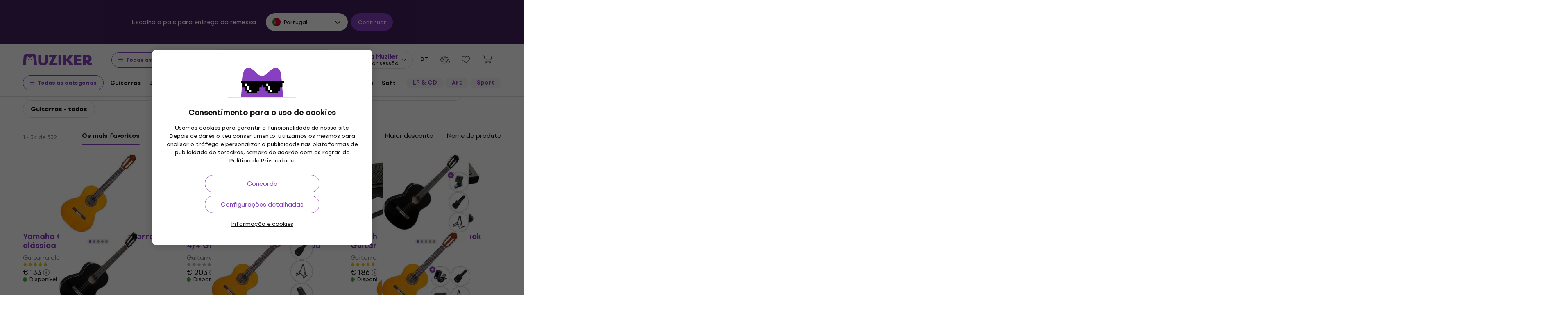

--- FILE ---
content_type: text/html; charset=utf-8
request_url: https://www.muziker.pt/yamaha-guitarras
body_size: 73143
content:
<!DOCTYPE html>
<html lang='pt-PT'>
<head>
<script>
  function getCookie(cname) {
    let name = cname + "=";
    let decodedCookie = decodeURIComponent(document.cookie);
    let ca = decodedCookie.split(';');
    for(let i = 0; i <ca.length; i++) {
      let c = ca[i];
      while (c.charAt(0) == ' ') {
        c = c.substring(1);
      }
      if (c.indexOf(name) == 0) {
        return c.substring(name.length, c.length);
      }
    }
    return null;
  }
  
  if (getCookie("muziker_consent") != null) {
    var cookiesStyle = document.createElement('style');
    cookiesStyle.innerHTML = '#cookies-modal { display:none !important; }';
    document.head.appendChild(cookiesStyle);
  }
</script>

<meta charset='utf-8'>
<title>Yamaha Guitarras - Muziker</title>

<meta name="description" content="Yamaha Guitars ✓ Best Price Guarantee ✓ Fast shipping ✓ Return policy up to 30 days ✓ Professional customer service ✓ 25 years on the market"><meta property="og:description" content="Yamaha Guitars ✓ Best Price Guarantee ✓ Fast shipping ✓ Return policy up to 30 days ✓ Professional customer service ✓ 25 years on the market"><meta name="twitter:description" content="Yamaha Guitars ✓ Best Price Guarantee ✓ Fast shipping ✓ Return policy up to 30 days ✓ Professional customer service ✓ 25 years on the market">
<meta property="og:url" content="https://www.muziker.pt/yamaha-guitarras"><meta property="og:type" content="website"><meta property="og:site_name" content="Muziker"><meta name="twitter:card" content="summary_large_image"><meta name="twitter:url" content="https://www.muziker.pt/yamaha-guitarras">

<meta property="og:image" content="https://muzikercdn.com/assets/muziker-logo-large-social-5e367b88b8499f9e32a4bf2c951c8c509850af6ebd5fc80b35560cf47e9c933f.png"><meta name="twitter:image" content="https://muzikercdn.com/assets/muziker-logo-large-social-5e367b88b8499f9e32a4bf2c951c8c509850af6ebd5fc80b35560cf47e9c933f.png">
<link href="https://www.muziker.al/yamaha-guitars" hreflang="en-AL" rel="alternate"><link href="https://www.muziker.at/yamaha-gitarren" hreflang="de-AT" rel="alternate"><link href="https://www.muziker.ba/yamaha-gitare" hreflang="sr-BA" rel="alternate"><link href="https://www.muziker.be/yamaha-gitaren" hreflang="nl-BE" rel="alternate"><link href="https://www.muziker.bg/yamaha-kitari" hreflang="bg" rel="alternate"><link href="https://www.muziker.ch/yamaha-gitarren" hreflang="de-ch" rel="alternate"><link href="https://www.muziker.co.uk/yamaha-guitars" hreflang="en" rel="alternate"><link href="https://www.muziker.com/yamaha-guitars" hreflang="x-default" rel="alternate"><link href="https://www.muziker.cz/yamaha-kytary" hreflang="cs" rel="alternate"><link href="https://www.muziker.de/yamaha-gitarren" hreflang="de" rel="alternate"><link href="https://www.muziker.ee/yamaha-kitarrid" hreflang="et-EE" rel="alternate"><link href="https://www.muziker.es/yamaha-guitarras" hreflang="es" rel="alternate"><link href="https://www.muziker.fi/yamaha-kitarat" hreflang="fi" rel="alternate"><link href="https://www.muziker.fr/yamaha-guitares" hreflang="fr" rel="alternate"><link href="https://www.muziker.gr/yamaha-guitars" hreflang="el" rel="alternate"><link href="https://www.muziker.hr/yamaha-gitare" hreflang="hr" rel="alternate"><link href="https://www.muziker.hu/yamaha-gitarok" hreflang="hu" rel="alternate"><link href="https://www.muziker.ie/yamaha-guitars" hreflang="en-IE" rel="alternate"><link href="https://www.muziker.it/yamaha-chitarre" hreflang="it" rel="alternate"><link href="https://www.muziker.lt/yamaha-guitars" hreflang="en-LT" rel="alternate"><link href="https://www.muziker.lu/yamaha-guitares" hreflang="fr-LU" rel="alternate"><link href="https://www.muziker.lv/yamaha-guitars" hreflang="en-LV" rel="alternate"><link href="https://www.muziker.md/yamaha-chitare" hreflang="ro-MD" rel="alternate"><link href="https://www.muziker.me/yamaha-gitare" hreflang="hr-ME" rel="alternate"><link href="https://www.muziker.mk/yamaha-kitari" hreflang="bg-MK" rel="alternate"><link href="https://www.muziker.nl/yamaha-gitaren" hreflang="nl" rel="alternate"><link href="https://www.muziker.no/yamaha-guitars" hreflang="en-NO" rel="alternate"><link href="https://www.muziker.nu/yamaha-guitarer" hreflang="da" rel="alternate"><link href="https://www.muziker.pl/yamaha-gitary" hreflang="pl" rel="alternate"><link href="https://www.muziker.pt/yamaha-guitarras" hreflang="pt" rel="alternate"><link href="https://www.muziker.ro/yamaha-chitare" hreflang="ro" rel="alternate"><link href="https://www.muziker.rs/yamaha-gitare" hreflang="sr" rel="alternate"><link href="https://www.muziker.se/yamaha-gitarrer" hreflang="sv" rel="alternate"><link href="https://www.muziker.si/yamaha-kitare" hreflang="sl" rel="alternate"><link href="https://www.muziker.sk/yamaha-gitary" hreflang="sk" rel="alternate"><link href="https://www.muziker.ua/yamaha-g-tari" hreflang="uk" rel="alternate">


<link href="https://www.muziker.pt/yamaha-guitarras" rel="canonical" id="meta-canonical-link">
<link href='https://muzikercdn.com' rel='preconnect dns-prefetch'>
<link href='https://scripts.luigisbox.tech' rel='preconnect dns-prefetch'>
<link href='https://api.luigisbox.tech' rel='preconnect dns-prefetch'>
<link href='https://athena.muziker.pt' rel='preconnect dns-prefetch'>
<link href='https://browser.sentry-cdn.com' rel='preconnect dns-prefetch'>
<link href='https://muzikercdn.com/assets/favicon/apple-touch-icon-b9c5f7bdcc19cee6e7827e697a16d3fe1442a65a37b9f66d8687ca7d1b1228b4.png' rel='apple-touch-icon' sizes='180x180'>
<link href='https://muzikercdn.com/assets/favicon/favicon-32x32-d2e150a80f15d0e71162b09cffc04cf4e0899fadb92f975d1778d3f120b8d052.png' rel='icon' sizes='32x32' type='image/png'>
<link href='https://muzikercdn.com/assets/favicon/favicon-16x16-6d8afc9047955090943dd9a9173f78ed0bf86a4392cc430f6fe19b622fbe521f.png' rel='icon' sizes='16x16' type='image/png'>
<link href='https://muzikercdn.com/assets/favicon/favicon-7d08787b02ac6adaecadc12dd90c0ad2e98e2258e5651e07a26916650c9fb468.ico' rel='shortcut icon'>
<meta content='#2b5797' name='msapplication-TileColor'>
<meta content='https://muzikercdn.com/assets/favicon/mstile-150x150-3c6de96c357fe18dd58c2616cef5c3c401e5da70700939039a4da90f1fe1fcc7.png' name='msapplication-TileImage'>
<meta content='https://muzikercdn.com/assets/favicon/browserconfig-9ad2e9a494b5793de1788fcf42c3997bf84ec7ecc8f09b826357ff9cddb4d869.xml' name='msapplication-config'>
<meta content='#ffffff' name='theme-color'>
<meta content='no-cache' name='turbo-cache-control'>
<meta content='Muziker' name='apple-mobile-web-app-title'>
<meta content='Muziker a.s.' name='author'>
<meta content='width=device-width, initial-scale=1, shrink-to-fit=no' name='viewport'>

        <script type="text/javascript">
          dataLayer = [];
        </script>
        <!-- Google Tag Manager -->
        <script type="text/javascript">
          (function(w,d,s,l,i){w[l]=w[l]||[];w[l].push({'gtm.start':
          new Date().getTime(),event:'gtm.js'});var f=d.getElementsByTagName(s)[0],
          j=d.createElement(s),dl=l!='dataLayer'?'&l='+l:'';j.async=true;j.src=
          'https://athena.muziker.pt/web.js?id='+i+dl;f.parentNode.insertBefore(j,f);
          })(window,document,'script','dataLayer','GTM-M8Z34CW');
        </script>
        <!-- End Google Tag Manager -->

<script>
  window.wpKey = "BHvxQOcUr7GvEHkytsazhPB7ilA7sxS2jmlsrweaxOt_YVIC7Z9zhrojF2qz3KOllHOadYEMKS_GH3R74eIrPv4=";
  window.formLibsLoaded = null;
</script>
<link rel="preload" href="https://muzikercdn.com/assets/application-5ce600111f1b1fb935f968d128790a8337bc7be93e2c5435e0143911933b5f8b.css" media="all" data-turbo-track="reload" as="style" />
<link rel="stylesheet" href="https://muzikercdn.com/assets/application-5ce600111f1b1fb935f968d128790a8337bc7be93e2c5435e0143911933b5f8b.css" media="all" data-turbo-track="reload" />

<link as='font' crossorigin='true' data-turbo-track='reload' href='https://muzikercdn.com/assets/setup_grotesk/SetupGrotesk-Regular-d7eecfea81f37670e83717a780c4b867766030112a9367154a3938543a480a7a.woff2' media='all' rel='preload' type='font/woff2'>
<link as='font' crossorigin='true' data-turbo-track='reload' href='https://muzikercdn.com/assets/setup_grotesk/SetupGrotesk-Bold-9547a327de9814e7e1b2c591b8306f0b7addb251b1f88c400052655596b7756a.woff2' media='all' rel='preload' type='font/woff2'>
<link as='font' crossorigin='true' data-turbo-track='reload' href='https://muzikercdn.com/assets/setup_grotesk/SetupGrotesk-Black-69a9b37523c691bdb901d96667dea3f1789c666451e4c8a3d4a58a77705949e0.woff2' media='all' rel='preload' type='font/woff2'>
<script src="https://muzikercdn.com/assets/sentry/sentry.tracing.replay.min-ecb4861f4db0a0c821a74e2573e1ee996df0ecbf0e8fab70e583e293118fa2c0.js" crossorigin="anonymous" data-turbo-track="reload" defer="defer"></script>
<script src="https://muzikercdn.com/assets/initialize-ef2030e86ddd84078e7617b553f63630e3ffa227d8966073375a9cd94177fbad.js" crossorigin="anonymous" data-turbo-track="reload" defer="defer"></script>
<script src="https://muzikercdn.com/assets/translations/translations_pt-61684e25027c01ea13b5a5fe0599757cc236d44525ca24f0ec5d01af1469e282.js" crossorigin="anonymous" data-turbo-track="reload" defer="defer"></script>
<script src="https://muzikercdn.com/assets/common_libs_critical-8e63e3cb95368214085b3943d7cfc03c5807e96cd38c7ee06fc9aea7dc5d94e4.js" crossorigin="anonymous" data-turbo-track="reload" defer="defer"></script>
<script src="https://muzikercdn.com/assets/application_critical-d65f3324cfd0eafda7be90747f25eabdca00163fb52b24cf8f2d32cadf7e6018.js" crossorigin="anonymous" data-turbo-track="reload" defer="defer"></script>
<script src="https://muzikercdn.com/assets/common_libs-997cac1f4bb9aa9f8eea8f37eb2114fddabb6f5785b6a4c14a51a3ffca1cb292.js" crossorigin="anonymous" data-turbo-track="reload" defer="defer"></script>

<script src="https://muzikercdn.com/assets/application-26e18e6425df8fc9aa2d240a3bd5c25f8c71a77ef5af784dfb483f3ac29e2a0f.js" crossorigin="anonymous" data-turbo-track="reload" defer="defer"></script>
<script src="https://muzikercdn.com/assets/stimulus/public/application-8db29f240606967dccc994ebd987e1ca4ef6a16cea95587df823375893df1f83.js" crossorigin="anonymous" data-turbo-track="reload" defer="defer"></script>
        <script type="text/javascript">
          disableSearchReq = true;
        </script>
        <script src="https://muzikercdn.com/assets/autocomplete-init-8012f0788ea6aeb2a23c95cead3d62351a6d0bfd268bcda0c1e0a3fa58551fb8.js" crossorigin="anonymous" data-turbo-track="reload" defer="defer"></script>
        <script type="text/javascript">
        function pytrackVisit() {
          var data = {
                domain: "muziker.pt",
                timezone: Intl.DateTimeFormat().resolvedOptions().timeZone,
                platform: navigator.platform,
                language: navigator.language || navigator.browserLanguage,

                user_agent: navigator.userAgent,
                app_version: navigator.appVersion,
                app_plugins: Array.from(navigator.plugins).map((x) => x.name),

                device_width: window.screen ? window.screen.width : undefined,
                device_height: window.screen ? window.screen.height : undefined,
                device_pixel_ratio: window.devicePixelRatio,

                cookies: document.cookie,

                previous_page: document.referrer,
                current_page: window.location.origin + window.location.pathname,
                query_param: window.location.search.replace("(?-mix:^(\?))",''),
                performance: window.performance ? window.performance.timing : undefined
            };

            var request_data = {
                payload: window.btoa(JSON.stringify(data))
            };

            var xhr = new XMLHttpRequest();
            xhr.open('POST', "https://pytrack.muzmuz.tech/visit");
            xhr.setRequestHeader('Content-Type', 'application/json');
            return xhr.send(JSON.stringify(request_data));
        };

        window.pytracCalled = true;

        window.addEventListener("LbSearchDone", (event) => {
          if (!window.pytracCalled) {
            pytrackVisit();
          }
          window.pytracCalled = false;
        });

        window.addEventListener("DOMContentLoaded", (event) => {
          pytrackVisit();
          window.pytracCalled = true;
        });
  </script>




<link crossorigin='use-credentials' href='/manifest.json' rel='manifest'>


    <style type="text/css">
      .cookies-btn-placeholder, 
      .cookies-link-placeholder{
        display: none !important;
      }
      .cookies-settings-btn,
      .cookies-info-link {
        display:block !important;
      }
    </style>
    
      <style>
        .tile-group-selector:not(.extra-gift-tile-group-selector) .selector-item-icon {
          display: -webkit-box;
          padding: 5px 12px 7px;
          line-clamp: 1;
          -webkit-line-clamp: 1;
          -webkit-box-orient: vertical;
          overflow: hidden;
        }
        @media (min-width: 769px) {
          .mzkr-container.mzkr-mb-10.mzkr-mb-xxxl-16 {
            margin-bottom: 0px !important;
          }
        }
        a[href="/back-2-school"] {
          font-weight:bold !important;
        }
        .nav-3 a[href="/back-2-school"] {
          color:#8740bf !important;
        }
        #coworkers-button {
          transition: bottom 0.3s;
        }
        #coworkers-button .ew-button {
          width: 50px !important;
          height: 50px !important;
        }
        #coworkers-button .ew-button > svg {
          max-width: 22px !important;
        }
        body:has(.js-sticky-order-box.js-sticky-order-box-fixed) #coworkers-button {
          bottom: 80px;
        }
      </style>
      <script type="text/javascript">
        const currentHost = window.location.hostname.toLowerCase();
        if (!currentHost.includes('muziker')) {
          window.location.href = "https://www.muziker.com";
        }
      </script>
      <script>      
        document.addEventListener('DOMContentLoaded', () => {
          document.body.getAttribute('data-legal') === 'DEFAULT' && 
            document.querySelectorAll('.floating-newsletter-banner, .footer-newsletter-banner, .sidebar-menu-links .countries-selector')
            .forEach(banner => banner.style.cssText = 'display: none !important');
        }
                                 );
      </script>
      <script>
        document.addEventListener('DOMContentLoaded', function() {
          const allowedCountries = ['US', 'TR', 'BR', 'CA', 'CO', 'AU', 'MX', 'AR', 'PH', 'ZA', 'CL', 'NZ'];
          const dataLegal = document.body.getAttribute('data-legal');
          const dataLocale = document.body.getAttribute('data-locale');
          if (location.pathname.includes('/shop/delivery_and_payment_methods') && allowedCountries.includes(dataLegal)) {
            const alert = document.querySelector('.mzkr-alert.mzkr-alert--warning');
            if (alert && (alert.textContent.includes('No delivery methods are available') || alert.textContent.includes('No hay métodos de entrega disponibles') || alert.textContent.includes('Não estão disponíveis métodos de entrega'))) {
              let message = '';
              // Switch message based on locale
              if (dataLocale === 'es') {
                message = 'Actualmente ofrecemos envío para <strong><a class="mzkr-link-md" href="/s/8ba2d716a5">productos electrónicos (software)</a></strong> y <strong><a class="mzkr-link-md" href="/s/4d445ac957">discos de vinilo</a></strong> solamente. Desafortunadamente, otros productos físicos no están disponibles temporalmente para envío. Estamos trabajando en expandir nuestras opciones de envío. No dude en <a class="mzkr-link-md" target="_blank" href="/s/2d71c3a742">contactar a nuestro soporte</a> para asistencia.';
              }
              else if (dataLocale === 'pt') {
                message = 'Atualmente oferecemos envio para <strong><a class="mzkr-link-md" href="/s/8ba2d716a5">produtos eletrônicos (software)</a></strong> e <strong><a class="mzkr-link-md" href="/s/4d445ac957">discos de vinil</a></strong> apenas. Infelizmente, outros produtos físicos estão temporariamente indisponíveis para envio. Estamos trabalhando para expandir nossas opções de envio. Sinta-se à vontade para <a class="mzkr-link-md" target="_blank" href="/s/2d71c3a742">entrar em contato com nosso suporte</a> para assistência.';
              }
              else {
                // Default to English
                message = 'We currently offer shipping for <strong><a class="mzkr-link-md" href="/s/8ba2d716a5">electronic goods (software)</a></strong> and <strong><a class="mzkr-link-md" href="/s/4d445ac957">vinyl records</a></strong> only. Unfortunately, other physical products are temporarily unavailable for shipping. We\'re working on expanding our shipping options. Feel free to <a class="mzkr-link-md" target="_blank" href="/s/2d71c3a742">contact our support</a> for assistance.';
              }
              alert.innerHTML = message;
            }
          }
          /* const forceCutoffTimeHours = 13;
          const workingHours = JSON.parse("{\"friday\":{\"start_at\":\"5:40\",\"finish_at\":\"14:00\"},\"monday\":{\"start_at\":\"05:40\",\"finish_at\":\"22:20\"},\"sunday\":{\"start_at\":\"12:00\",\"finish_at\":\"22:20\"},\"tuesday\":{\"start_at\":\"05:40\",\"finish_at\":\"22:20\"},\"thursday\":{\"start_at\":\"05:40\",\"finish_at\":\"22:20\"},\"wednesday\":{\"start_at\":\"05:40\",\"finish_at\":\"22:20\"}}");
          if (location.pathname.includes('/shop/delivery_and_payment_methods') && dataLegal === 'SK') {
            const dateSpan = document.querySelector('label[data-delivery-method="374"] .delivery-date .text-nowrap');
            if (dateSpan) {
              const now = new Date();
              const weekday = now.toLocaleString('en-US', {
                weekday: 'long' }
                                                ).toLowerCase();
              const todayHours = workingHours[weekday];
              let deliveryDate = new Date();
              const isAfter = (h, m, now) => now.getHours() > h || (now.getHours() === h && now.getMinutes() > m);
              if (todayHours) {
                const {
                  finish_at }
                = todayHours;
                const [finishH, finishM] = finish_at.split(':').map(Number);
                let realCutH = finishH;
                let realCutM = finishM;
                if (forceCutoffTimeHours < finishH) {
                  realCutH = forceCutoffTimeHours;
                  realCutM = 0;
                }
                if (isAfter(realCutH, realCutM, now)) {
                  deliveryDate.setDate(deliveryDate.getDate() + 1);
                }
              }
              else {
                if (isAfter(forceCutoffTimeHours, 0, now)) {
                  deliveryDate.setDate(deliveryDate.getDate() + 1);
                }
              }
              const day = deliveryDate.getDate();
              const month = deliveryDate.getMonth() + 1;
              const year = deliveryDate.getFullYear();
              const formatted = `${day}
. ${month}
. ${year}
`;
              dateSpan.textContent = formatted;
            }
          } */
        }
                                 );
      </script>
      <style>
        [data-store-count="0"].deadline-mode-store-availability {
          color: inherit !important;
          font-weight: normal !important;
          display: flex !important;
          padding: 0 !important;
          margin-top: 8px !important;
          background-color: transparent !important;
          border-radius: 0 !important;
        }
        [data-store-count="0"].deadline-mode-store-availability [data-christmas-icon],
        [data-store-count="0"] [data-christmas-icon] {
          display: none !important;
        }
        [data-store-count="0"].deadline-mode-store-availability [data-store-icon],
        [data-store-count="0"] [data-store-icon] {
          display: block !important;
        }
        [data-store-count="0"].deadline-mode-store-availability [data-christmas-text],
        [data-store-count="0"] [data-christmas-text] {
          display: none !important;
        }
      </style>

<script src="https://muzikercdn.com/assets/head_application-16bb9c3dfa0a37386fc2b155918e336ab22c147035171c9bd611ad7fa16d1f5f.js" crossorigin="anonymous" data-turbo-track="reload"></script>
</head>
<body class='' data-analytics-gtm data-currency-code='EUR' data-currency-format='%u %n' data-currency-symbol='€' data-date-formats-default='%d/%m/%Y' data-date-formats-js-l='DD/MM/YYYY' data-date-formats-long='%d %B %Y' data-date-formats-short='%d %b' data-default-locale='pt' data-js-translation-timestamp='1769434908' data-legal='PT' data-locale='pt' data-number-formats-delimiter='.' data-number-formats-separator=',' data-page-type='system_list' data-price-round-system='0' data-sentry='{}' data-sitemap-node-id-hash='c9aa99a184' data-turbo='false' data-version='2026.1.7' data-webpush>
        <!-- Google Tag Manager (noscript) -->
        <noscript><iframe src="https://athena.muziker.pt/ns.html?id=GTM-M8Z34CW"
        height="0" width="0" style="display:none;visibility:hidden"></iframe></noscript>
        <!-- End Google Tag Manager (noscript) -->

<header class='mzkr-nav-wrap'>
<div class='international-bar mzkr-d-none mzkr-px-2 mzkr-pt-4 mzkr-pb-2'>
<p class='text-white mzkr-text-md mzkr-text-center mzkr-mr-md-6 mzkr-mb-4 mzkr-mb-md-2'>
Escolha o país para entrega da remessa
</p>
<div class='mzkr-d-flex mzkr-flex-wrap mzkr-justify-content-center'>
<div class='international-bar-dropdown dropdown mzkr-mb-2'>
<button class='dropdown-toggle' data-country-code='pt' data-toggle='dropdown' data-url='https://www.muziker.pt/yamaha-guitarras' type='button'>
<img alt="Yamaha Guitarras" class="mzkr-mr-2" width="20" height="20" src="https://muzikercdn.com/assets/flags/pt-618d3fb192729541f87b3504891edd40086b99bca481c255a64f7cd7a342bc43.svg" />
Portugal
</button>
<ul class='dropdown-menu'>
<div class='mzkr-d-flex mzkr-flex-column'>
<li class='dropdown-item'>
<a data-country-code='al' href='https://www.muziker.al/yamaha-guitars'>
<img alt="Yamaha Guitars" class="mzkr-mr-2" width="20" height="20" src="https://muzikercdn.com/assets/flags/al-8d13ca420807265ec5c5722a023bfa58369470e0580c28b1baa658801be715e7.svg" />
Albânia
</a>
</li>
<li class='dropdown-item'>
<a data-country-code='de' href='https://www.muziker.de/yamaha-gitarren'>
<img alt="Yamaha Gitarren" class="mzkr-mr-2" width="20" height="20" src="https://muzikercdn.com/assets/flags/de-bff6d8f32487b8faee9f9aa7fd458b9d337e6cc95af4ecb93b1df530b6f1250c.svg" />
Alemanha
</a>
</li>
<li class='dropdown-item'>
<a data-country-code='ar' href='https://www.muziker.com/yamaha-guitarras?current_country_code=ar'>
<img alt="Yamaha Guitarras" class="mzkr-mr-2" width="20" height="20" src="https://muzikercdn.com/assets/flags/ar-e61ccffa5f065b9b82903a3547dc483373db43f0e7444c273f7c43c7bedb474d.svg" />
Argentina
</a>
</li>
<li class='dropdown-item'>
<a data-country-code='au' href='https://www.muziker.com/yamaha-guitars?current_country_code=au'>
<img alt="Yamaha Guitars" class="mzkr-mr-2" width="20" height="20" src="https://muzikercdn.com/assets/flags/au-d6f4e243ad02f70756a48f4b0b35372e273c308787abd5cea935c1736c35458d.svg" />
Austrália
</a>
</li>
<li class='dropdown-item'>
<a data-country-code='br' href='https://www.muziker.com/yamaha-guitarras?current_country_code=br'>
<img alt="Yamaha Guitarras" class="mzkr-mr-2" width="20" height="20" src="https://muzikercdn.com/assets/flags/br-2ba99177a493f4eaba7fd2414cd52254df836438a5508ec03f5a0a498aa9c4d5.svg" />
Brasil
</a>
</li>
<li class='dropdown-item'>
<a data-country-code='bg' href='https://www.muziker.bg/yamaha-kitari'>
<img alt="Yamaha Китари" class="mzkr-mr-2" width="20" height="20" src="https://muzikercdn.com/assets/flags/bg-385a4082c2cb22c2bd16c39f82b872c059c47b2e7bef7ee98711d28875e0d1c2.svg" />
Bulgária
</a>
</li>
<li class='dropdown-item'>
<a data-country-code='be' href='https://www.muziker.be/yamaha-gitaren'>
<img alt="Yamaha Gitaren" class="mzkr-mr-2" width="20" height="20" src="https://muzikercdn.com/assets/flags/be-d91f9ca16f6e7b558b4bbb10c8ea53ccf7ace11719874710c9dc9581070874d7.svg" />
Bélgica
</a>
</li>
<li class='dropdown-item'>
<a data-country-code='ba' href='https://www.muziker.ba/yamaha-gitare'>
<img alt="Yamaha Gitare" class="mzkr-mr-2" width="20" height="20" src="https://muzikercdn.com/assets/flags/ba-5e72dfaedd9961bc3674b0165d5481d41c6d5f8dbe1cd93dbbb1671ae83370e4.svg" />
Bósnia e Herzegovina
</a>
</li>
<li class='dropdown-item'>
<a data-country-code='ca' href='https://www.muziker.com/yamaha-guitars?current_country_code=ca'>
<img alt="Yamaha Guitars" class="mzkr-mr-2" width="20" height="20" src="https://muzikercdn.com/assets/flags/ca-7b29e31a3b938a67d7da639397cca00f1894cfcb3d514e8652395951a6176bf9.svg" />
Canadá
</a>
</li>
<li class='dropdown-item'>
<a data-country-code='cl' href='https://www.muziker.com/yamaha-guitarras?current_country_code=cl'>
<img alt="Yamaha Guitarras" class="mzkr-mr-2" width="20" height="20" src="https://muzikercdn.com/assets/flags/cl-7cc60fd47442dd71fdfd001bb6cb32c7827e0ebdd2ef887ab6adfc823650daf7.svg" />
Chile
</a>
</li>
<li class='dropdown-item'>
<a data-country-code='co' href='https://www.muziker.com/yamaha-guitarras?current_country_code=co'>
<img alt="Yamaha Guitarras" class="mzkr-mr-2" width="20" height="20" src="https://muzikercdn.com/assets/flags/co-c13a1394b0d888cf3f2607f7cba7d1ac17230f46ca138c60bfc0c26e8bf74bb1.svg" />
Colômbia
</a>
</li>
<li class='dropdown-item'>
<a data-country-code='hr' href='https://www.muziker.hr/yamaha-gitare'>
<img alt="Yamaha Gitare" class="mzkr-mr-2" width="20" height="20" src="https://muzikercdn.com/assets/flags/hr-5ab116ec29b8f8425baa16ca4d4aa7fd1b86253a709c8511e7c28a2b85745f3f.svg" />
Croácia
</a>
</li>
<li class='dropdown-item'>
<a data-country-code='dk' href='https://www.muziker.nu/yamaha-guitarer'>
<img alt="Yamaha Guitarer" class="mzkr-mr-2" width="20" height="20" src="https://muzikercdn.com/assets/flags/dk-a1ac94b29fe99e58bbbeaef89fdea4b0336a0f8639e8bdcbe288dfa548eef9dc.svg" />
Dinamarca
</a>
</li>
<li class='dropdown-item'>
<a data-country-code='si' href='https://www.muziker.si/yamaha-kitare'>
<img alt="Yamaha Kitare" class="mzkr-mr-2" width="20" height="20" src="https://muzikercdn.com/assets/flags/si-8ad49da6e3b4d020208c2b5a0363ca85df12e388c77a311851986a0ee534b78c.svg" />
Eslovenia
</a>
</li>
<li class='dropdown-item'>
<a data-country-code='sk' href='https://www.muziker.sk/yamaha-gitary'>
<img alt="Yamaha Gitary" class="mzkr-mr-2" width="20" height="20" src="https://muzikercdn.com/assets/flags/sk-68bc84ebc9a90b0402fe7abd1ac26a9234a7b0590a9695a09c4fbb41dd72d7b2.svg" />
Eslováquia
</a>
</li>
<li class='dropdown-item'>
<a data-country-code='es' href='https://www.muziker.es/yamaha-guitarras'>
<img alt="Yamaha Guitarras" class="mzkr-mr-2" width="20" height="20" src="https://muzikercdn.com/assets/flags/es-6c3b9d0e6c4047d77cf71c7141303cf3e52ca80bcc6ceb8a21cad8089218811e.svg" />
Espanha
</a>
</li>
<li class='dropdown-item'>
<a data-country-code='us' href='https://www.muziker.com/yamaha-guitars?current_country_code=us'>
<img alt="Yamaha Guitars" class="mzkr-mr-2" width="20" height="20" src="https://muzikercdn.com/assets/flags/us-cae0d5bcd80577121199142b761077032c362f6b9c9591c4803f4fa3cc3125b4.svg" />
Estados Unidos da América
</a>
</li>
<li class='dropdown-item'>
<a data-country-code='ee' href='https://www.muziker.ee/yamaha-kitarrid'>
<img alt="Yamaha Kitarrid" class="mzkr-mr-2" width="20" height="20" src="https://muzikercdn.com/assets/flags/ee-b0d8f239eef0e36f807661c4cd8e63b6ce3a47a3ec2fff044bb7dd7a09f59bf0.svg" />
Estônia
</a>
</li>
<li class='dropdown-item'>
<a data-country-code='ph' href='https://www.muziker.com/yamaha-guitars?current_country_code=ph'>
<img alt="Yamaha Guitars" class="mzkr-mr-2" width="20" height="20" src="https://muzikercdn.com/assets/flags/ph-1ba51164723d63f0807e3691ae827799c4c5e75316981748137183ca8ef79c64.svg" />
Filipinas
</a>
</li>
<li class='dropdown-item'>
<a data-country-code='fi' href='https://www.muziker.fi/yamaha-kitarat'>
<img alt="Yamaha Kitarat" class="mzkr-mr-2" width="20" height="20" src="https://muzikercdn.com/assets/flags/fi-7e9658327c031b84b1310a9f3142abfb25e3ba504e5b157433b8ba70fb130a53.svg" />
Finlândia
</a>
</li>
<li class='dropdown-item'>
<a data-country-code='fr' href='https://www.muziker.fr/yamaha-guitares'>
<img alt="Yamaha Guitares" class="mzkr-mr-2" width="20" height="20" src="https://muzikercdn.com/assets/flags/fr-e02607e3c5b53d59de800dac5039eacc4e8d827eea7c89e47b3b1bdac3a0f0d2.svg" />
França
</a>
</li>
<li class='dropdown-item'>
<a data-country-code='gb' href='https://www.muziker.co.uk/yamaha-guitars'>
<img alt="Yamaha Guitars" class="mzkr-mr-2" width="20" height="20" src="https://muzikercdn.com/assets/flags/gb-c3f6fcad1928d44155ddd82ec541b787c672f727a5ea0594a42ca38da21e1066.svg" />
Grã Bretanha
</a>
</li>
<li class='dropdown-item'>
<a data-country-code='gr' href='https://www.muziker.gr/yamaha-guitars'>
<img alt="Yamaha Κιθάρες" class="mzkr-mr-2" width="20" height="20" src="https://muzikercdn.com/assets/flags/gr-a69b1c61494da14e4232a2d249187ff2c59307f6efb34b0f618b6e04aa948e6f.svg" />
Grécia
</a>
</li>
<li class='dropdown-item'>
<a data-country-code='hu' href='https://www.muziker.hu/yamaha-gitarok'>
<img alt="Yamaha Gitárok" class="mzkr-mr-2" width="20" height="20" src="https://muzikercdn.com/assets/flags/hu-ec56186522e07d7940f69e5447e4780780e4d2eb2b7335fc96211cb45834724a.svg" />
Hungria
</a>
</li>
<li class='dropdown-item'>
<a data-country-code='ie' href='https://www.muziker.ie/yamaha-guitars'>
<img alt="Yamaha Guitars" class="mzkr-mr-2" width="20" height="20" src="https://muzikercdn.com/assets/flags/ie-9a365d4389433b22e234304d090847b3141ced30c5539cbb202d8a7e2bfdcfe7.svg" />
Irlanda
</a>
</li>
<li class='dropdown-item'>
<a data-country-code='it' href='https://www.muziker.it/yamaha-chitarre'>
<img alt="Yamaha Chitarre" class="mzkr-mr-2" width="20" height="20" src="https://muzikercdn.com/assets/flags/it-d3475fba62c4a7267f5d50ca1417bdf30a3b71257811516d3f25df8b8665f33e.svg" />
Itália
</a>
</li>
<li class='dropdown-item'>
<a data-country-code='lv' href='https://www.muziker.lv/yamaha-guitars'>
<img alt="Yamaha Guitars" class="mzkr-mr-2" width="20" height="20" src="https://muzikercdn.com/assets/flags/lv-577bf1871ebd970eca50cb2b47399da53b78038fffa67e92899e4eae97833d06.svg" />
Letônia
</a>
</li>
<li class='dropdown-item'>
<a data-country-code='lt' href='https://www.muziker.lt/yamaha-guitars'>
<img alt="Yamaha Guitars" class="mzkr-mr-2" width="20" height="20" src="https://muzikercdn.com/assets/flags/lt-6a107edb66958494340e11e02d124b0472261d7f522983d5b97582ac2d60a393.svg" />
Lituânia
</a>
</li>
<li class='dropdown-item'>
<a data-country-code='lu' href='https://www.muziker.lu/yamaha-guitares'>
<img alt="Yamaha Guitares" class="mzkr-mr-2" width="20" height="20" src="https://muzikercdn.com/assets/flags/lu-e4874d75517b4ace61295d87a1111884f9ebb34cdfd16525468f82b51ba284ef.svg" />
Luxemburgo
</a>
</li>
<li class='dropdown-item'>
<a data-country-code='mk' href='https://www.muziker.mk/yamaha-kitari'>
<img alt="Yamaha Китари" class="mzkr-mr-2" width="20" height="20" src="https://muzikercdn.com/assets/flags/mk-a8600f62e603b9ae894d9c77a7765ba6d6190d6fe318a21fb19b485fb3da1867.svg" />
Macedónia do Norte
</a>
</li>
<li class='dropdown-item'>
<a data-country-code='md' href='https://www.muziker.md/yamaha-chitare'>
<img alt="Yamaha Chitare" class="mzkr-mr-2" width="20" height="20" src="https://muzikercdn.com/assets/flags/md-fd3a778727c68ab8d2c0b6d1c6ef8455c39c8b1b11b8f884517ad2bdd74f7206.svg" />
Moldávia
</a>
</li>
<li class='dropdown-item'>
<a data-country-code='me' href='https://www.muziker.me/yamaha-gitare'>
<img alt="Yamaha Gitare" class="mzkr-mr-2" width="20" height="20" src="https://muzikercdn.com/assets/flags/me-9d11f5c18fc9f08288cee41138c6d2f00b63bb5b68d6204015fd2c8b4646e27a.svg" />
Montenegro
</a>
</li>
<li class='dropdown-item'>
<a data-country-code='mx' href='https://www.muziker.com/yamaha-guitarras?current_country_code=mx'>
<img alt="Yamaha Guitarras" class="mzkr-mr-2" width="20" height="20" src="https://muzikercdn.com/assets/flags/mx-205d8b7334acf66e84190289eb9e4ce04602b4eed2c2a2100c4aa25612bc0eec.svg" />
México
</a>
</li>
<li class='dropdown-item'>
<a data-country-code='no' href='https://www.muziker.no/yamaha-guitars'>
<img alt="Yamaha Guitars" class="mzkr-mr-2" width="20" height="20" src="https://muzikercdn.com/assets/flags/no-9e9431ae10b1ec61cdff25efa0a71ea7e304360536e5137be378a8ddec97a1e9.svg" />
Noruega
</a>
</li>
<li class='dropdown-item'>
<a data-country-code='nz' href='https://www.muziker.com/yamaha-guitars?current_country_code=nz'>
<img alt="Yamaha Guitars" class="mzkr-mr-2" width="20" height="20" src="https://muzikercdn.com/assets/flags/nz-c1f9026408447bbed0679f7964194177052efccb1e2a3cfaa5202165adffcde0.svg" />
Nova Zelândia
</a>
</li>
<li class='dropdown-item'>
<a data-country-code='nl' href='https://www.muziker.nl/yamaha-gitaren'>
<img alt="Yamaha Gitaren" class="mzkr-mr-2" width="20" height="20" src="https://muzikercdn.com/assets/flags/nl-d96ca8642634586560fa664ce568fdc5519166088fab3d56509b238d52858a69.svg" />
Países Baixos
</a>
</li>
<li class='dropdown-item'>
<a data-country-code='pl' href='https://www.muziker.pl/yamaha-gitary'>
<img alt="Yamaha Gitary" class="mzkr-mr-2" width="20" height="20" src="https://muzikercdn.com/assets/flags/pl-b2ec75f637292a0b826e41887c33153185ec3fb257f39c513c9105754ba42d66.svg" />
Polônia
</a>
</li>
<li class='dropdown-item'>
<a data-country-code='pt' href='https://www.muziker.pt/yamaha-guitarras'>
<img alt="Yamaha Guitarras" class="mzkr-mr-2" width="20" height="20" src="https://muzikercdn.com/assets/flags/pt-618d3fb192729541f87b3504891edd40086b99bca481c255a64f7cd7a342bc43.svg" />
Portugal
</a>
</li>
<li class='dropdown-item'>
<a data-country-code='cz' href='https://www.muziker.cz/yamaha-kytary'>
<img alt="Yamaha Kytary" class="mzkr-mr-2" width="20" height="20" src="https://muzikercdn.com/assets/flags/cz-528b0144b7ebe83d2a5de86d7f6d51e2f290f175e5c28fe52f0cce5449a1420c.svg" />
República Checa
</a>
</li>
<li class='dropdown-item'>
<a data-country-code='ro' href='https://www.muziker.ro/yamaha-chitare'>
<img alt="Yamaha Chitare" class="mzkr-mr-2" width="20" height="20" src="https://muzikercdn.com/assets/flags/ro-a156165e9433396d0c52ec5c205860f286f6dd24a29de12d5afc6b2fb1538cbe.svg" />
Romênia
</a>
</li>
<li class='dropdown-item'>
<a data-country-code='se' href='https://www.muziker.se/yamaha-gitarrer'>
<img alt="Yamaha Gitarrer" class="mzkr-mr-2" width="20" height="20" src="https://muzikercdn.com/assets/flags/se-781dd2a9f0b53c8f80dfca3d2f63c803a0803bef4fc1482f14b07aff5e1b1652.svg" />
Suécia
</a>
</li>
<li class='dropdown-item'>
<a data-country-code='ch' href='https://www.muziker.ch/yamaha-gitarren'>
<img alt="Yamaha Gitarren" class="mzkr-mr-2" width="20" height="20" src="https://muzikercdn.com/assets/flags/ch-a06079874ddf4640c17826bcbbd7c8b368c185bfbfac93424a308cb11e8eec75.svg" />
Suíça
</a>
</li>
<li class='dropdown-item'>
<a data-country-code='rs' href='https://www.muziker.rs/yamaha-gitare'>
<img alt="Yamaha Gitare" class="mzkr-mr-2" width="20" height="20" src="https://muzikercdn.com/assets/flags/rs-5ceb81c2015540de2e29c3c12cf9803f79bef93fdb07b5b42af346cbe65e9014.svg" />
Sérvia
</a>
</li>
<li class='dropdown-item'>
<a data-country-code='tr' href='https://www.muziker.com/yamaha-guitars?current_country_code=tr'>
<img alt="Yamaha Guitars" class="mzkr-mr-2" width="20" height="20" src="https://muzikercdn.com/assets/flags/tr-8a45dabdc7cfc5710426e0c7ff5ad52f636bf02fdeec78c8d8aaaee8f0690654.svg" />
Turquia
</a>
</li>
<li class='dropdown-item'>
<a data-country-code='ua' href='https://www.muziker.ua/yamaha-g-tari'>
<img alt="Yamaha Гітари" class="mzkr-mr-2" width="20" height="20" src="https://muzikercdn.com/assets/flags/ua-426372e511d0f894a29a13095d71d8c4bddef63655ced35c3b6d9ed0988fd7ad.svg" />
Ucrânia
</a>
</li>
<li class='dropdown-item'>
<a data-country-code='za' href='https://www.muziker.com/yamaha-guitars?current_country_code=za'>
<img alt="Yamaha Guitars" class="mzkr-mr-2" width="20" height="20" src="https://muzikercdn.com/assets/flags/za-dcf023f1e30b653f3a8783fcc869f7f7984a9b0cc5210290b6046b9fe5098e72.svg" />
África do Sul
</a>
</li>
<li class='dropdown-item'>
<a data-country-code='at' href='https://www.muziker.at/yamaha-gitarren'>
<img alt="Yamaha Gitarren" class="mzkr-mr-2" width="20" height="20" src="https://muzikercdn.com/assets/flags/at-ba6139888be207d650b80a3fb5917d434e4c72bfa81a36d749ea0b5a6db381f8.svg" />
Áustria
</a>
</li>
</div>
</ul>
</div>
<button class='submit-country mzkr-btn-primary mzkr-btn--sm mzkr-ml-2 mzkr-mb-2'>
<span class='mzkr-d-none mzkr-d-md-block'>
Continuar
</span>
<span class='mzkr-d-md-none'>
Confirmar
</span>
</button>
</div>
</div>

<div class='mzkr-nav-top-bar'>
<div class='mzkr-container'>
<div class='mzkr-nav-top-bar__inner'>

<ul aria-label='Poderás estar interessado em' class='nav-top-menu mzkr-d-none mzkr-d-lg-flex mzkr-ml-6' role='menu'>
<li role='presentation'>
<a data-gtmevent-click="{&quot;id&quot;:&quot;topmenu_nav3&quot;,&quot;info&quot;:&quot;Darčekový radca - Landing page SR&quot;}" role="menuitem" tabindex="0" href="/ideias-para-presentes">Ideias para presentes</a>
</li>
<li role='presentation'>
<a data-gtmevent-click="{&quot;id&quot;:&quot;topmenu_nav3&quot;,&quot;info&quot;:&quot;FAQ - Často kladené otázky SR&quot;}" role="menuitem" tabindex="0" href="/faq-perguntas-frequentes">FAQ</a>
</li>
<li role='presentation'>
<a data-gtmevent-click="{&quot;id&quot;:&quot;topmenu_nav3&quot;,&quot;info&quot;:&quot;Blog SR&quot;}" role="menuitem" tabindex="0" href="/blog">Muziker Blog</a>
</li>
</ul>

</div>
</div>
</div>
<div class='mzkr-nav '>
<div class='mzkr-container mzkr-d-flex mzkr-align-items-center mzkr-justify-content-start'>
<div class='mzkr-d-flex mzkr-align-items-baseline mzkr-align-items-sm-center'>
<button aria-controls='hamburger-menu' aria-expanded='false' aria-haspopup='true' aria-label='Todas as categorias' class='hidden-nav-simple mzkr-nav__nav-toggler js-nav-sidebar-open show-nav-collapsed hidden-nav-collapsed--xl mzkr-d-xl-none mzkr-mr-2 mzkr-mr-sm-3' data-gtmevent-click='{&quot;id&quot;:&quot;hamburger_open&quot;,&quot;info&quot;:&quot;&quot;}'>
<i class='far fa-bars'></i>
</button>
<div class='mzkr-nav__logo mzkr-d-flex mzkr-mr-2 mzkr-mr-sm-8 mzkr-mr-lg-10 mzkr-mr-xl-12 mzkr-mr-xxl-16 mzkr-mr-xxxl-20'>
<a class='mzkr-d-inline-flex header-logo-link js-header-logo-link' data-gtmevent-click='{&quot;id&quot;:&quot;header_logo&quot;,&quot;info&quot;:&quot;&quot;}' href='/'>
<img width="240" height="40" alt="Logo muziker" src="https://muzikercdn.com/assets/muziker-logo-9ec2eb8ab907c69d5cde080e3eef928100da6375636a43804e1f63e05a1859dd.svg" />
</a>
</div>

</div>
<button aria-controls='hamburger-menu' aria-expanded='false' aria-haspopup='true' class='mzkr-btn-primary--outline mzkr-btn--sm font-weight-bold hidden-nav-simple show-nav-collapsed--xl js-nav-sidebar-open text-nowrap mzkr-mr-xl-12 mzkr-mr-xxl-16 mzkr-mr-xxxl-20' data-gtmevent-click='{&quot;id&quot;:&quot;hamburger_open&quot;,&quot;info&quot;:&quot;&quot;}'>
<i class='far fa-bars mzkr-pr-2'></i>
Todas as categorias
</button>
<div class='mzkr-nav__search-bar luigi-ac-autocomplete hidden-nav-simple w-100 mzkr-mr-md-6 mzkr-mr-xxl-12 mzkr-mr-xxxl-20 js-mzkr-nav__search-bar'>
<form action='/search' class='w-100 position-relative' data-gtmevent-click='{&quot;id&quot;:&quot;header_search&quot;,&quot;info&quot;:&quot;&quot;}' data-skeleton-loading='true' role='search'>
<input aria-label='search input' autocomplete='off' class='mzkr-nav__search-input w-100' id='global-search' name='q' placeholder='Encontre o seu mimo' type='text' value=''>
<button aria-label='Busca' class='far fa-search mzkr-nav__search-icon--left search-input-icon'></button>
<button aria-label='Perto' class='far fa-arrow-left mzkr-nav__search-icon--left mzkr-nav__search-open js-nav-search-close' type='button'></button>
<div class='mzkr-nav__search-right-controls mzkr-d-none'>
<div class='mzkr-nav__search-right-controls--inner'>
<button aria-label='Remove' class='far fa-times mzkr-nav__search-icon--right js-nav-search-clear' type='button'></button>
<button aria-label='Busca' class='mzkr-btn-primary mzkr-nav__search-button'>
<span class='mzkr-d-none mzkr-d-lg-block'>
Procurar
</span>
<i class='far fa-search mzkr-d-lg-none'></i>
</button>
</div>
</div>
</form>
<div class='search-results border border-white-gray border-top-0' id='global-search-results-wrapper' style='display: none;'>
<div id='global-search-results'></div>
</div>
</div>
<div class='mzkr-nav__action-buttons mzkr-ml-auto'>
<button aria-label='Busca' class='mzkr-nav__search-icon hidden-nav-simple mzkr-d-md-none search-toggler' data-gtmevent-click='{&quot;id&quot;:&quot;header_search&quot;,&quot;info&quot;:&quot;&quot;}' type='button'>
<div class='mzkr-nav__action-button'>
<i class='fal fa-search mzkr-nav__action-button__icon'></i>
</div>
</button>
<turbo-frame class="d-flex" id="current_nav_frame" src="/layout/current_nav?public_filter_params_json=%7B%7D&amp;sitemap_node_id_hash=c9aa99a184"><turbo-frame id="nav_user_menu_action_frame"><div class='user-menu-wrapper'>
<button aria-label='Iniciar sessão' class='js-user-menu-trigger mzkr-nav__account-button has-skeleton-loading' data-gtmevent-click='{&quot;id&quot;:&quot;header_login&quot;,&quot;info&quot;:&quot;&quot;}' type='button'>
<i class='fal fa-user mzkr-nav__account-button-icon'></i>
<span class='mzkr-nav__account-button-text mzkr-text-end mzkr-d-none mzkr-d-lg-block'>
<p class='mzkr-text-sm mzkr-text-primary font-weight-bold mzkr-mb-half text-nowrap lh-1'>
Área Muziker
</p>
<p class='mzkr-text-xs text-nowrap lh-1'></p>
</span>
<i class='fal fa-chevron-down mzkr-nav__account-button-arrow'></i>
</button>
</div>
</turbo-frame><div class='hidden-nav-simple mzkr-d-none mzkr-d-lg-flex'>
<a class="mzkr-nav__action-button mzkr-align-items-center mzkr-d-flex" rel="nofollow" data-gtmevent-click="{&quot;id&quot;:&quot;header_location&quot;,&quot;info&quot;:&quot;&quot;}" aria-label="Selecionar o país e a língua" tabindex="0" data-remote="true" data-method="get" href="/countries_selectors?path=%2Fyamaha-guitarras&amp;query_parameters=%7B%7D&amp;sitemap_node_id=3455"><span class='text-uppercase mzkr-text-md mzkr-hover-underline'>
pt
</span>
</a></div>
<div class='mzkr-nav__action-buttons'>
<turbo-frame id="nav_wish_list_and_comparison_frame"><div class='d-flex' data-controller=''>
<a class="mzkr-nav__action-button mzkr-d-none mzkr-d-sm-block" rel="nofollow" data-gtmevent-click="{&quot;id&quot;:&quot;header_comparisons&quot;,&quot;info&quot;:&quot;&quot;}" aria-label="Comparação de produtos" tabindex="0" href="/product_comparisons"><i class='fal fa-balance-scale-right mzkr-nav__action-button__icon'></i>
<div class='mzkr-nav__action-button__counter mzkr-d-none'>

</div>
</a><a class="mzkr-nav__action-button mzkr-nav__action-button-wishlist" rel="nofollow" data-gtmevent-click="{&quot;id&quot;:&quot;header_wishlist&quot;,&quot;info&quot;:&quot;&quot;}" aria-label="Listas de desejos" tabindex="0" href="/shop/wish_lists/default"><i class='fal fa-heart mzkr-nav__action-button__icon'></i>
<div class='mzkr-nav__action-button__counter mzkr-d-none'>

</div>
</a></div>

</turbo-frame><turbo-frame id="nav_mini_basket_frame"><div class='position-relative' data-controller=''>
<a class="mzkr-nav__action-button mzkr-nav__action-button--round position-relative js-basket-overview-trigger " aria-label="Cesto <span class=&quot;text-nowrap&quot;>de compras</span>" data-gtmevent-click="{&quot;id&quot;:&quot;header_cart&quot;,&quot;info&quot;:&quot;&quot;}" data-basket-loaded="false" data-basket-empty="true" tabindex="0" href="/shop/basket"><i class='fal fa-shopping-cart mzkr-nav__action-button__icon'></i>
<div class='mzkr-text-sm font-weight-bold mzkr-text-dark js-current-basket-price mzkr-ml-2 text-nowrap mzkr-d-none mzkr-d-lg-block'>

</div>
<div class='mzkr-nav__action-button__counter mzkr-nav__action-button__counter--purple mzkr-d-none' data-current-basket-count>

</div>
</a><div class='basket-overview'>
<div class='basket-overview__inner'>
<div class='basket-overview__head'>
<h5 class='mzkr-h5 mzkr-m-0'>
Cesto de compras
</h5>
</div>
<div class='basket-overview__body'>
<p class='empty-basket-overview mzkr-h4 mzkr-py-8 mzkr-text-center'>
O teu carrinho de compras está vazio
</p>
<div class="basket-overview-tiles">
  <a class="overview-tile" data-gtmevent-click='{"id":"header_cart_offers","info":"new"}' href="/produtos-mais-recentes"><i class="fal fa-sparkles"></i> <span>Produtos mais recentes</span></a>
  <a class="overview-tile" data-gtmevent-click='{"id":"header_cart_offers","info":"favorite"}' href="/most-popular"><i class="fal fa-heart"></i> <span>Escolha favorita</span></a>
  <a class="overview-tile" data-gtmevent-click='{"id":"header_cart_offers","info":"bstock"}' href="/desembalado"><i class="fal fa-box-open"></i> <span>Desembalada</span></a>
  <a class="overview-tile" data-gtmevent-click='{"id":"header_cart_offers","info":"sets"}' href="/pacotes"><i class="fal fa-guitars"></i> <span>Pacotes</span></a>
  <a class="overview-tile" data-gtmevent-click='{"id":"header_cart_offers","info":"discount"}' href="/promocoes"><i class="fal fa-tags"></i> <span>Descontos</span></a>
  <a class="overview-tile" data-gtmevent-click='{"id":"header_cart_offers","info":"gifts"}' href="/ideias-para-presentes"><i class="fal fa-gift"></i> <span>Ideias para prendas</span></a>
</div>
</div>
</div>
</div>
<div class='basket-overview-overlay'></div>
</div>

</turbo-frame></div>
</turbo-frame></div>

</div>
<div class='mzkr-container hidden-nav-simple mzkr-d-flex mzkr-align-items-center mzkr-justify-content-start mzkr-pt-lg-4 hidden-nav-collapsed'>
<button aria-controls='hamburger-menu' aria-expanded='false' aria-haspopup='true' class='mzkr-btn-primary--outline mzkr-btn--sm font-weight-bold hidden-nav-simple mzkr-d-none mzkr-d-lg-inline-flex js-nav-sidebar-open text-nowrap mzkr-mr-4' data-gtmevent-click='{&quot;id&quot;:&quot;hamburger_open&quot;,&quot;info&quot;:&quot;&quot;}'>
<i class='far fa-bars mzkr-pr-2'></i>
Todas as categorias
</button>
<nav class='mzkr-nav-categories-wrap mzkr-d-none mzkr-d-lg-grid'>
<div class='mzkr-nav-categories-inner'>
<div class='mzkr-horizontal-scroll mzkr-d-flex mzkr-justify-content-start mzkr-align-items-center'>
<div aria-label='Categorias favoritas' class='mzkr-horizontal-scroll__inner' id='mzkr-nav-categories' role='menu'>
<ul class='mzkr-nav-categories nav-1 mzkr-d-flex mzkr-align-items-center'>
<li class='mzkr-horizontal-scroll__item' role='presentation'>
<a data-gtmevent-click="{&quot;id&quot;:&quot;topmenu_nav1&quot;,&quot;info&quot;:&quot;Gitary SR&quot;}" role="menuitem" tabindex="0" href="/guitarras">Guitarras</a>
</li>
<li class='mzkr-horizontal-scroll__item' role='presentation'>
<a data-gtmevent-click="{&quot;id&quot;:&quot;topmenu_nav1&quot;,&quot;info&quot;:&quot;Basgitary SR&quot;}" role="menuitem" tabindex="0" href="/baixos">Baixos</a>
</li>
<li class='mzkr-horizontal-scroll__item' role='presentation'>
<a data-gtmevent-click="{&quot;id&quot;:&quot;topmenu_nav1&quot;,&quot;info&quot;:&quot;Klávesy SR&quot;}" role="menuitem" tabindex="0" href="/teclas">Teclas</a>
</li>
<li class='mzkr-horizontal-scroll__item' role='presentation'>
<a data-gtmevent-click="{&quot;id&quot;:&quot;topmenu_nav1&quot;,&quot;info&quot;:&quot;Bicie SR&quot;}" role="menuitem" tabindex="0" href="/baterias">Baterias</a>
</li>
<li class='mzkr-horizontal-scroll__item' role='presentation'>
<a data-gtmevent-click="{&quot;id&quot;:&quot;topmenu_nav1&quot;,&quot;info&quot;:&quot;Dychy SR&quot;}" role="menuitem" tabindex="0" href="/instrumentos-de-sopro">Instrumentos de sopro</a>
</li>
<li class='mzkr-horizontal-scroll__item' role='presentation'>
<a data-gtmevent-click="{&quot;id&quot;:&quot;topmenu_nav1&quot;,&quot;info&quot;:&quot;Sláčiky SR&quot;}" role="menuitem" tabindex="0" href="/arcos">Cordas</a>
</li>
<li class='mzkr-horizontal-scroll__item' role='presentation'>
<a data-gtmevent-click="{&quot;id&quot;:&quot;topmenu_nav1&quot;,&quot;info&quot;:&quot;Štúdio SR&quot;}" role="menuitem" tabindex="0" href="/estudio">Estúdio</a>
</li>
<li class='mzkr-horizontal-scroll__item' role='presentation'>
<a data-gtmevent-click="{&quot;id&quot;:&quot;topmenu_nav1&quot;,&quot;info&quot;:&quot;Štúdiový software SR&quot;}" role="menuitem" tabindex="0" href="/software-de-estudio">Software</a>
</li>
<li class='mzkr-horizontal-scroll__item' role='presentation'>
<a data-gtmevent-click="{&quot;id&quot;:&quot;topmenu_nav1&quot;,&quot;info&quot;:&quot;Zvuková technika SR&quot;}" role="menuitem" tabindex="0" href="/pa">PA</a>
</li>
<li class='mzkr-horizontal-scroll__item' role='presentation'>
<a data-gtmevent-click="{&quot;id&quot;:&quot;topmenu_nav1&quot;,&quot;info&quot;:&quot;Svetlá SR&quot;}" role="menuitem" tabindex="0" href="/iluminacao">Luz</a>
</li>
<li class='mzkr-horizontal-scroll__item' role='presentation'>
<a data-gtmevent-click="{&quot;id&quot;:&quot;topmenu_nav1&quot;,&quot;info&quot;:&quot;DJ Technika SR&quot;}" role="menuitem" tabindex="0" href="/equipamento-de-dj">DJ</a>
</li>
<li class='mzkr-horizontal-scroll__item' role='presentation'>
<a data-gtmevent-click="{&quot;id&quot;:&quot;topmenu_nav1&quot;,&quot;info&quot;:&quot;Audio Video Tech SR&quot;}" role="menuitem" tabindex="0" href="/audio-video-tecnico">Audio Video</a>
</li>
<li class='mzkr-horizontal-scroll__item' role='presentation'>
<a data-gtmevent-click="{&quot;id&quot;:&quot;topmenu_nav1&quot;,&quot;info&quot;:&quot;Príslušenstvo SR&quot;}" role="menuitem" tabindex="0" href="/acessorios">Acessórios</a>
</li>
<li class='mzkr-horizontal-scroll__item' role='presentation'>
<a data-gtmevent-click="{&quot;id&quot;:&quot;topmenu_nav1&quot;,&quot;info&quot;:&quot;Merch SR&quot;}" role="menuitem" tabindex="0" href="/merchandising">Merchandising</a>
</li>
</ul>
<ul class='mzkr-nav-categories nav-2 mzkr-d-flex mzkr-align-items-center'>
<li class='mzkr-horizontal-scroll__item' role='presentation'>
<a data-gtmevent-click="{&quot;id&quot;:&quot;topmenu_nav2&quot;,&quot;info&quot;:&quot;AUTO - Rozbalené SR&quot;}" role="menuitem" tabindex="0" href="/desembalado">Desembalado</a>
</li>
<li class='mzkr-horizontal-scroll__item' role='presentation'>
<a data-gtmevent-click="{&quot;id&quot;:&quot;topmenu_nav2&quot;,&quot;info&quot;:&quot;AUTO - Zľavy podľa kategórií SR&quot;}" role="menuitem" tabindex="0" href="/promocoes">Descontos e cupões</a>
</li>
</ul>
</div>
<button aria-controls='mzkr-nav-categories' aria-label='Anterior' class='btn-scroll-left mzkr-d-none'></button>
<button aria-controls='mzkr-nav-categories' aria-label='Seguinte' class='btn-scroll-right mzkr-d-none'></button>
</div>
<ul aria-label='Área de interesse' class='mzkr-nav-categories nav-departments mzkr-d-flex mzkr-align-items-center mzkr-ml-7' role='menu'>
<li class='mzkr-horizontal-scroll__item' role='presentation'>
<a data-gtmevent-click="{&quot;id&quot;:&quot;topmenu_nav_departments&quot;,&quot;info&quot;:&quot;LP \u0026 CD&quot;}" role="menuitem" tabindex="0" href="/lps-de-vinil-e-cds">LP &amp; CD</a>
</li>
<li class='mzkr-horizontal-scroll__item' role='presentation'>
<a data-gtmevent-click="{&quot;id&quot;:&quot;topmenu_nav_departments&quot;,&quot;info&quot;:&quot;Art&quot;}" role="menuitem" tabindex="0" href="/artigos-de-artesanato">Art</a>
</li>
<li class='mzkr-horizontal-scroll__item' role='presentation'>
<a data-gtmevent-click="{&quot;id&quot;:&quot;topmenu_nav_departments&quot;,&quot;info&quot;:&quot;Sport&quot;}" role="menuitem" tabindex="0" href="/sport?in=0">Sport</a>
</li>
</ul>
</div>
</nav>

</div>
</div>
<div class='search-backdrop'></div>

<nav aria-label='Categorias' class='nav-sidebar zeynep js-nav-sidebar' id='hamburger-menu'>
<div class='sidebar-menu-wrap'>
<div class='nav-sidebar-menu mainmenu'>
<div class='menu-header mzkr-d-flex mzkr-justify-content-between mzkr-align-items-center'>
<div class='mzkr-d-inline-flex'>
<img class="sidebar-logo" width="120" height="20" loading="lazy" alt="Muziker Logo" src="https://muzikercdn.com/assets/muziker_sidebar_logo-a56e738758024111150d5b15e8b370edc3e52235c7a38b5549666470c40a6cbb.svg" />
</div>
<button aria-label='Perto' class='navbar-toggler js-nav-sidebar-close'>
<i class='far fa-times fa-lg'></i>
</button>
</div>
<div class='menu-wrapper'>
<div class='mzkr-d-flex mzkr-flex-column mzkr-flex-grow-1'>
<div>
<ul class='nav1-departments' role='menu'>
<li class='menu-item current-department' role='presentation'>
<a class='menu-item__link mzkr-d-flex mzkr-justify-content-between mzkr-align-items-center' href='/'>
<span class='label'>Instrumentos musicais</span>
</a>
<ul class='nav1' role='menu'>
<li class='menu-item has-submenu activities-menu-item' role='presentation'>
<a aria-controls='submenu-0' aria-expanded='false' aria-haspopup='true' class='menu-item__link mzkr-d-flex mzkr-justify-content-between mzkr-align-items-center' data-gtmevent-click='{&quot;id&quot;:&quot;hamburger_all&quot;,&quot;info&quot;:&quot;Všetky kategórie&quot;}' data-submenu='submenu-0' href='/all-categories' role='menuitem' tabindex='0'>
<span class='label'>
Todas as categorias
<span class='items-count'>
19
</span>
</span>
<div class='menu-item-icon'>
<i class='far fa-arrow-right'></i>
</div>
</a>
<div aria-labelledby='submenu-0-title' class='nav-sidebar-menu submenu all-activities' id='submenu-0'>
<div class='menu-header mzkr-d-flex mzkr-justify-content-between'>
<div class='mzkr-d-flex mzkr-align-items-center' data-submenu-close='submenu-0'>
<button aria-label='Anterior' class='navbar-backward mzkr-d-md-none'>
<i class='far fa-arrow-left'></i>
</button>
<span id='submenu-0-title'>
Todas as categorias
</span>
</div>
<button aria-label='Perto' class='navbar-toggler js-nav-sidebar-close mzkr-d-md-none'>
<i class='far fa-times fa-lg'></i>
</button>
</div>
<div class='menu-wrapper'>
<ul class='nav1' role='menu'>
<li class='menu-item has-submenu' role='presentation'>
<a aria-controls='submenu-child-0-0' aria-expanded='false' aria-haspopup='true' class='menu-item__link mzkr-d-flex mzkr-justify-content-between mzkr-align-items-center' data-gtmevent-click='{&quot;id&quot;:&quot;hamburger_submenu&quot;,&quot;info&quot;:&quot;Gitary SR&quot;}' data-submenu='submenu-child-0-0' href='/guitarras' role='menuitem' tabindex='0'>
<div class='mzkr-d-flex mzkr-align-items-center'>
<div class='menu-item-img mzkr-mr-4'>
<img srcset="https://muzikercdn.com/uploads/sitemap_nodes/10939/1093986/icon_base_c007db2a.jpg, https://muzikercdn.com/uploads/sitemap_nodes/10939/1093986/icon_c007db2a.jpg 2x" alt="Guitarras" loading="lazy" width="30" height="30" src="https://muzikercdn.com/uploads/sitemap_nodes/10939/1093986/icon_base_c007db2a.jpg" />
</div>
<span class='label'>
Guitarras
</span>
</div>
<div class='menu-item-icon'>
<i class='far fa-arrow-right'></i>
</div>
</a>
<div aria-labelledby='submenu-child-0-0-title' class='nav-sidebar-menu submenu submenu-child' id='submenu-child-0-0'>
<div class='menu-header mzkr-d-flex mzkr-justify-content-between'>
<div class='mzkr-d-flex mzkr-align-items-center' data-submenu-close='submenu-child-0-0'>
<button aria-label='Anterior' class='navbar-backward mzkr-d-xl-none'>
<i class='far fa-arrow-left'></i>
</button>
<span id='submenu-child-0-0-title'>
Guitarras
</span>
</div>
<button aria-label='Perto' class='navbar-toggler js-nav-sidebar-close mzkr-d-md-none'>
<i class='far fa-times fa-lg'></i>
</button>
</div>
<div class='menu-wrapper'>
<ul class='nav1' role='menu'>
<li class='menu-item' role='presentation'>
<a class="menu-item__link mzkr-btn-primary--outline mzkr-btn--sm" role="menuitem" data-gtmevent-click="{&quot;id&quot;:&quot;hamburger_subcategories&quot;,&quot;info&quot;:&quot;show all&quot;}" href="/guitarras"><span class='label'>
Mostrar tudo
</span>
<i class='fal fa-chevron-right mzkr-ml-2'></i>
</a></li>
<li class='menu-item' role='presentation'>
<a class="menu-item__link" role="menuitem" data-gtmevent-click="{&quot;id&quot;:&quot;hamburger_subcategories&quot;,&quot;info&quot;:&quot;Elektrické gitary SR&quot;}" tabindex="0" href="/guitarras-eletricas"><span class='label'>
Guitarras elétricas
</span>
</a></li>
<li class='menu-item' role='presentation'>
<a class="menu-item__link" role="menuitem" data-gtmevent-click="{&quot;id&quot;:&quot;hamburger_subcategories&quot;,&quot;info&quot;:&quot;Akustické gitary SR&quot;}" tabindex="0" href="/guitarras-acusticas"><span class='label'>
Guitarras acústicas
</span>
</a></li>
<li class='menu-item' role='presentation'>
<a class="menu-item__link" role="menuitem" data-gtmevent-click="{&quot;id&quot;:&quot;hamburger_subcategories&quot;,&quot;info&quot;:&quot;Klasické gitary SR&quot;}" tabindex="0" href="/guitarras-classicas"><span class='label'>
Guitarras clássicas
</span>
</a></li>
<li class='menu-item' role='presentation'>
<a class="menu-item__link" role="menuitem" data-gtmevent-click="{&quot;id&quot;:&quot;hamburger_subcategories&quot;,&quot;info&quot;:&quot;Elektro-akustické gitary SR&quot;}" tabindex="0" href="/guitarras-eletroacusticas"><span class='label'>
Guitarras eletroacústicas
</span>
</a></li>
<li class='menu-item' role='presentation'>
<a class="menu-item__link" role="menuitem" data-gtmevent-click="{&quot;id&quot;:&quot;hamburger_subcategories&quot;,&quot;info&quot;:&quot;Gitary pre deti SR&quot;}" tabindex="0" href="/guitarras-para-criancas"><span class='label'>
Guitarras para crianças
</span>
</a></li>
<li class='menu-item' role='presentation'>
<a class="menu-item__link" role="menuitem" data-gtmevent-click="{&quot;id&quot;:&quot;hamburger_subcategories&quot;,&quot;info&quot;:&quot;Gitary pre začiatočníkov / BEGINNER uzol: Akusticke/Klasicke/Elektroakust. SR&quot;}" tabindex="0" href="/guitarras-para-principiantes"><span class='label'>
Guitarras para principiantes
</span>
</a></li>
<li class='menu-item' role='presentation'>
<a class="menu-item__link" role="menuitem" data-gtmevent-click="{&quot;id&quot;:&quot;hamburger_subcategories&quot;,&quot;info&quot;:&quot;Elektrické gitary pre začiatočníkov BEGINNER uzol SR&quot;}" tabindex="0" href="/guitarras-eletricas-para-principiantes"><span class='label'>
Guitarras elétricas para principiantes
</span>
</a></li>
<li class='menu-item' role='presentation'>
<a class="menu-item__link" role="menuitem" data-gtmevent-click="{&quot;id&quot;:&quot;hamburger_subcategories&quot;,&quot;info&quot;:&quot;Gitary pre ľavákov LH uzol All Guitars SR&quot;}" tabindex="0" href="/guitarras-para-canhotos"><span class='label'>
Guitarras para canhotos
</span>
</a></li>
<li class='menu-item' role='presentation'>
<a class="menu-item__link" role="menuitem" data-gtmevent-click="{&quot;id&quot;:&quot;hamburger_subcategories&quot;,&quot;info&quot;:&quot;Ukulele a Guitalele SR&quot;}" tabindex="0" href="/ukuleles"><span class='label'>
Ukuleles
</span>
</a></li>
<li class='menu-item' role='presentation'>
<a class="menu-item__link" role="menuitem" data-gtmevent-click="{&quot;id&quot;:&quot;hamburger_subcategories&quot;,&quot;info&quot;:&quot;Bluegrass a Country nástroje SR&quot;}" tabindex="0" href="/instrumentos-de-bluegrass"><span class='label'>
Instrumentos de Bluegrass
</span>
</a></li>
<li class='menu-item' role='presentation'>
<a class="menu-item__link" role="menuitem" data-gtmevent-click="{&quot;id&quot;:&quot;hamburger_subcategories&quot;,&quot;info&quot;:&quot;Gitarové kombá SR&quot;}" tabindex="0" href="/combos-para-guitarra"><span class='label'>
Combos para guitarra
</span>
</a></li>
<li class='menu-item' role='presentation'>
<a class="menu-item__link" role="menuitem" data-gtmevent-click="{&quot;id&quot;:&quot;hamburger_subcategories&quot;,&quot;info&quot;:&quot;Gitarové zosilňovače SR&quot;}" tabindex="0" href="/amplificadores-de-guitarra"><span class='label'>
Amplificadores de guitarra
</span>
</a></li>
<li class='menu-item' role='presentation'>
<a class="menu-item__link" role="menuitem" data-gtmevent-click="{&quot;id&quot;:&quot;hamburger_subcategories&quot;,&quot;info&quot;:&quot;Gitarové reproboxy SR&quot;}" tabindex="0" href="/cabinets-de-guitarra"><span class='label'>
Cabinets de guitarra
</span>
</a></li>
<li class='menu-item' role='presentation'>
<a class="menu-item__link" role="menuitem" data-gtmevent-click="{&quot;id&quot;:&quot;hamburger_subcategories&quot;,&quot;info&quot;:&quot;Gitarové efekty SR&quot;}" tabindex="0" href="/efeitos-para-guitarra"><span class='label'>
Efeitos para guitarra
</span>
</a></li>
<li class='menu-item' role='presentation'>
<a class="menu-item__link" role="menuitem" data-gtmevent-click="{&quot;id&quot;:&quot;hamburger_subcategories&quot;,&quot;info&quot;:&quot;Gitarové struny SR&quot;}" tabindex="0" href="/cordas-para-guitarras"><span class='label'>
Cordas para guitarras
</span>
</a></li>
<li class='menu-item' role='presentation'>
<a class="menu-item__link" role="menuitem" data-gtmevent-click="{&quot;id&quot;:&quot;hamburger_subcategories&quot;,&quot;info&quot;:&quot;Obaly a kufre pre gitaru SR&quot;}" tabindex="0" href="/malas-e-sacos-para-guitarra"><span class='label'>
Malas e sacos para guitarra
</span>
</a></li>
<li class='menu-item' role='presentation'>
<a class="menu-item__link" role="menuitem" data-gtmevent-click="{&quot;id&quot;:&quot;hamburger_subcategories&quot;,&quot;info&quot;:&quot;Ladičky SR&quot;}" tabindex="0" href="/afinadores"><span class='label'>
Afinadores
</span>
</a></li>
<li class='menu-item' role='presentation'>
<a class="menu-item__link" role="menuitem" data-gtmevent-click="{&quot;id&quot;:&quot;hamburger_subcategories&quot;,&quot;info&quot;:&quot;Gitarové snímače SR&quot;}" tabindex="0" href="/pickups-de-guitarra"><span class='label'>
Pickups de guitarra
</span>
</a></li>
<li class='menu-item' role='presentation'>
<a class="menu-item__link" role="menuitem" data-gtmevent-click="{&quot;id&quot;:&quot;hamburger_subcategories&quot;,&quot;info&quot;:&quot;Náhradné diely pre gitary SR&quot;}" tabindex="0" href="/pecas-de-substituicao-para-guitarras"><span class='label'>
Peças de substituição para guitarras
</span>
</a></li>
<li class='menu-item' role='presentation'>
<a class="menu-item__link" role="menuitem" data-gtmevent-click="{&quot;id&quot;:&quot;hamburger_subcategories&quot;,&quot;info&quot;:&quot;Gitarové pásy SR&quot;}" tabindex="0" href="/correias-para-guitarra"><span class='label'>
Correias para guitarra
</span>
</a></li>
<li class='menu-item' role='presentation'>
<a class="menu-item__link" role="menuitem" data-gtmevent-click="{&quot;id&quot;:&quot;hamburger_subcategories&quot;,&quot;info&quot;:&quot;Gitarové príslušenstvo SR&quot;}" tabindex="0" href="/acessorios-de-guitarra"><span class='label'>
Acessórios de guitarra
</span>
</a></li>
</ul>
</div>
</div>
</li>
<li class='menu-item has-submenu' role='presentation'>
<a aria-controls='submenu-child-0-1' aria-expanded='false' aria-haspopup='true' class='menu-item__link mzkr-d-flex mzkr-justify-content-between mzkr-align-items-center' data-gtmevent-click='{&quot;id&quot;:&quot;hamburger_submenu&quot;,&quot;info&quot;:&quot;Basgitary SR&quot;}' data-submenu='submenu-child-0-1' href='/baixos' role='menuitem' tabindex='0'>
<div class='mzkr-d-flex mzkr-align-items-center'>
<div class='menu-item-img mzkr-mr-4'>
<img srcset="https://muzikercdn.com/uploads/sitemap_nodes/10937/1093786/icon_base_44b2c2de.jpg, https://muzikercdn.com/uploads/sitemap_nodes/10937/1093786/icon_44b2c2de.jpg 2x" alt="Baixos" loading="lazy" width="30" height="30" src="https://muzikercdn.com/uploads/sitemap_nodes/10937/1093786/icon_base_44b2c2de.jpg" />
</div>
<span class='label'>
Baixos
</span>
</div>
<div class='menu-item-icon'>
<i class='far fa-arrow-right'></i>
</div>
</a>
<div aria-labelledby='submenu-child-0-1-title' class='nav-sidebar-menu submenu submenu-child' id='submenu-child-0-1'>
<div class='menu-header mzkr-d-flex mzkr-justify-content-between'>
<div class='mzkr-d-flex mzkr-align-items-center' data-submenu-close='submenu-child-0-1'>
<button aria-label='Anterior' class='navbar-backward mzkr-d-xl-none'>
<i class='far fa-arrow-left'></i>
</button>
<span id='submenu-child-0-1-title'>
Baixos
</span>
</div>
<button aria-label='Perto' class='navbar-toggler js-nav-sidebar-close mzkr-d-md-none'>
<i class='far fa-times fa-lg'></i>
</button>
</div>
<div class='menu-wrapper'>
<ul class='nav1' role='menu'>
<li class='menu-item' role='presentation'>
<a class="menu-item__link mzkr-btn-primary--outline mzkr-btn--sm" role="menuitem" data-gtmevent-click="{&quot;id&quot;:&quot;hamburger_subcategories&quot;,&quot;info&quot;:&quot;show all&quot;}" href="/baixos"><span class='label'>
Mostrar tudo
</span>
<i class='fal fa-chevron-right mzkr-ml-2'></i>
</a></li>
<li class='menu-item' role='presentation'>
<a class="menu-item__link" role="menuitem" data-gtmevent-click="{&quot;id&quot;:&quot;hamburger_subcategories&quot;,&quot;info&quot;:&quot;Elektrické basgitary SR&quot;}" tabindex="0" href="/baixos-eletricos"><span class='label'>
Baixos elétricos
</span>
</a></li>
<li class='menu-item' role='presentation'>
<a class="menu-item__link" role="menuitem" data-gtmevent-click="{&quot;id&quot;:&quot;hamburger_subcategories&quot;,&quot;info&quot;:&quot;Akustické basgitary SR&quot;}" tabindex="0" href="/baixos-acusticos"><span class='label'>
Baixos acústicos
</span>
</a></li>
<li class='menu-item' role='presentation'>
<a class="menu-item__link" role="menuitem" data-gtmevent-click="{&quot;id&quot;:&quot;hamburger_subcategories&quot;,&quot;info&quot;:&quot;Basgitarové zosilňovače, hlavy SR&quot;}" tabindex="0" href="/amplificadores-de-baixo"><span class='label'>
Cabeças de amplif. para baixos
</span>
</a></li>
<li class='menu-item' role='presentation'>
<a class="menu-item__link" role="menuitem" data-gtmevent-click="{&quot;id&quot;:&quot;hamburger_subcategories&quot;,&quot;info&quot;:&quot;Basgitarové reproboxy SR&quot;}" tabindex="0" href="/cabinets-para-coluna-de-baixo"><span class='label'>
Cabinets para coluna de baixo
</span>
</a></li>
<li class='menu-item' role='presentation'>
<a class="menu-item__link" role="menuitem" data-gtmevent-click="{&quot;id&quot;:&quot;hamburger_subcategories&quot;,&quot;info&quot;:&quot;Basgitarové kombá SR&quot;}" tabindex="0" href="/combos-de-baixo"><span class='label'>
Combos de baixo
</span>
</a></li>
<li class='menu-item' role='presentation'>
<a class="menu-item__link" role="menuitem" data-gtmevent-click="{&quot;id&quot;:&quot;hamburger_subcategories&quot;,&quot;info&quot;:&quot;Efekty pre basgitaru SR&quot;}" tabindex="0" href="/efeitos-de-graves"><span class='label'>
Efeitos de graves
</span>
</a></li>
<li class='menu-item' role='presentation'>
<a class="menu-item__link" role="menuitem" data-gtmevent-click="{&quot;id&quot;:&quot;hamburger_subcategories&quot;,&quot;info&quot;:&quot;Struny pre basgitaru1 SR&quot;}" tabindex="0" href="/cordas-para-baixos"><span class='label'>
Cordas para baixos
</span>
</a></li>
<li class='menu-item' role='presentation'>
<a class="menu-item__link" role="menuitem" data-gtmevent-click="{&quot;id&quot;:&quot;hamburger_subcategories&quot;,&quot;info&quot;:&quot;Obaly a kufre pre basgitaru SR&quot;}" tabindex="0" href="/estojos-e-bolsas-para-baixos"><span class='label'>
Estojos e bolsas para baixos
</span>
</a></li>
<li class='menu-item' role='presentation'>
<a class="menu-item__link" role="menuitem" data-gtmevent-click="{&quot;id&quot;:&quot;hamburger_subcategories&quot;,&quot;info&quot;:&quot;Basgitarové snímače SR&quot;}" tabindex="0" href="/pickups-para-baixos"><span class='label'>
Pickups para baixos
</span>
</a></li>
<li class='menu-item' role='presentation'>
<a class="menu-item__link" role="menuitem" data-gtmevent-click="{&quot;id&quot;:&quot;hamburger_subcategories&quot;,&quot;info&quot;:&quot;Náhradné diely pre basgitary SR&quot;}" tabindex="0" href="/pecas-de-substituicao-para-baixos"><span class='label'>
Peças de substituição para baixos
</span>
</a></li>
</ul>
</div>
</div>
</li>
<li class='menu-item has-submenu' role='presentation'>
<a aria-controls='submenu-child-0-2' aria-expanded='false' aria-haspopup='true' class='menu-item__link mzkr-d-flex mzkr-justify-content-between mzkr-align-items-center' data-gtmevent-click='{&quot;id&quot;:&quot;hamburger_submenu&quot;,&quot;info&quot;:&quot;Klávesy SR&quot;}' data-submenu='submenu-child-0-2' href='/teclas' role='menuitem' tabindex='0'>
<div class='mzkr-d-flex mzkr-align-items-center'>
<div class='menu-item-img mzkr-mr-4'>
<img srcset="https://muzikercdn.com/uploads/sitemap_nodes/11588/1158898/icon_base_f886ac00.jpg, https://muzikercdn.com/uploads/sitemap_nodes/11588/1158898/icon_f886ac00.jpg 2x" alt="Teclas" loading="lazy" width="30" height="30" src="https://muzikercdn.com/uploads/sitemap_nodes/11588/1158898/icon_base_f886ac00.jpg" />
</div>
<span class='label'>
Teclas
</span>
</div>
<div class='menu-item-icon'>
<i class='far fa-arrow-right'></i>
</div>
</a>
<div aria-labelledby='submenu-child-0-2-title' class='nav-sidebar-menu submenu submenu-child' id='submenu-child-0-2'>
<div class='menu-header mzkr-d-flex mzkr-justify-content-between'>
<div class='mzkr-d-flex mzkr-align-items-center' data-submenu-close='submenu-child-0-2'>
<button aria-label='Anterior' class='navbar-backward mzkr-d-xl-none'>
<i class='far fa-arrow-left'></i>
</button>
<span id='submenu-child-0-2-title'>
Teclas
</span>
</div>
<button aria-label='Perto' class='navbar-toggler js-nav-sidebar-close mzkr-d-md-none'>
<i class='far fa-times fa-lg'></i>
</button>
</div>
<div class='menu-wrapper'>
<ul class='nav1' role='menu'>
<li class='menu-item' role='presentation'>
<a class="menu-item__link mzkr-btn-primary--outline mzkr-btn--sm" role="menuitem" data-gtmevent-click="{&quot;id&quot;:&quot;hamburger_subcategories&quot;,&quot;info&quot;:&quot;show all&quot;}" href="/teclas"><span class='label'>
Mostrar tudo
</span>
<i class='fal fa-chevron-right mzkr-ml-2'></i>
</a></li>
<li class='menu-item' role='presentation'>
<a class="menu-item__link" role="menuitem" data-gtmevent-click="{&quot;id&quot;:&quot;hamburger_subcategories&quot;,&quot;info&quot;:&quot;Digitálne piana SR&quot;}" tabindex="0" href="/pianos-digitais"><span class='label'>
Pianos digitais
</span>
</a></li>
<li class='menu-item' role='presentation'>
<a class="menu-item__link" role="menuitem" data-gtmevent-click="{&quot;id&quot;:&quot;hamburger_subcategories&quot;,&quot;info&quot;:&quot;Digitálne grand piana SR&quot;}" tabindex="0" href="/pianos-de-cauda-digitais"><span class='label'>
Pianos de cauda digitais
</span>
</a></li>
<li class='menu-item' role='presentation'>
<a class="menu-item__link" role="menuitem" data-gtmevent-click="{&quot;id&quot;:&quot;hamburger_subcategories&quot;,&quot;info&quot;:&quot;Keyboardy SR&quot;}" tabindex="0" href="/teclados"><span class='label'>
Teclados
</span>
</a></li>
<li class='menu-item' role='presentation'>
<a class="menu-item__link" role="menuitem" data-gtmevent-click="{&quot;id&quot;:&quot;hamburger_subcategories&quot;,&quot;info&quot;:&quot;Stage piana SR&quot;}" tabindex="0" href="/pianos-de-palco"><span class='label'>
Pianos de palco
</span>
</a></li>
<li class='menu-item' role='presentation'>
<a class="menu-item__link" role="menuitem" data-gtmevent-click="{&quot;id&quot;:&quot;hamburger_subcategories&quot;,&quot;info&quot;:&quot;Skladacie klávesy SR&quot;}" tabindex="0" href="/chaves-dobraveis"><span class='label'>
Chaves Dobráveis
</span>
</a></li>
<li class='menu-item' role='presentation'>
<a class="menu-item__link" role="menuitem" data-gtmevent-click="{&quot;id&quot;:&quot;hamburger_subcategories&quot;,&quot;info&quot;:&quot;Syntetizátory a pracovné stanice SR&quot;}" tabindex="0" href="/sintetizadores-e-estacoes-de-trabalho"><span class='label'>
Sintetizadores e estações de trabalho
</span>
</a></li>
<li class='menu-item' role='presentation'>
<a class="menu-item__link" role="menuitem" data-gtmevent-click="{&quot;id&quot;:&quot;hamburger_subcategories&quot;,&quot;info&quot;:&quot;MIDI master keyboardy SR&quot;}" tabindex="0" href="/teclados-principais-midi"><span class='label'>
Teclados principais MIDI
</span>
</a></li>
<li class='menu-item' role='presentation'>
<a class="menu-item__link" role="menuitem" data-gtmevent-click="{&quot;id&quot;:&quot;hamburger_subcategories&quot;,&quot;info&quot;:&quot;MIDI kontrolery SR&quot;}" tabindex="0" href="/controladores-midi"><span class='label'>
Controladores MIDI
</span>
</a></li>
<li class='menu-item' role='presentation'>
<a class="menu-item__link" role="menuitem" data-gtmevent-click="{&quot;id&quot;:&quot;hamburger_subcategories&quot;,&quot;info&quot;:&quot;Klavíry SR&quot;}" tabindex="0" href="/pianos"><span class='label'>
Pianos
</span>
</a></li>
<li class='menu-item' role='presentation'>
<a class="menu-item__link" role="menuitem" data-gtmevent-click="{&quot;id&quot;:&quot;hamburger_subcategories&quot;,&quot;info&quot;:&quot;Akordeóny SR&quot;}" tabindex="0" href="/acordeoes"><span class='label'>
Acordeões
</span>
</a></li>
<li class='menu-item' role='presentation'>
<a class="menu-item__link" role="menuitem" data-gtmevent-click="{&quot;id&quot;:&quot;hamburger_subcategories&quot;,&quot;info&quot;:&quot;Melodiky SR&quot;}" tabindex="0" href="/melodicas"><span class='label'>
Melódicas
</span>
</a></li>
<li class='menu-item' role='presentation'>
<a class="menu-item__link" role="menuitem" data-gtmevent-click="{&quot;id&quot;:&quot;hamburger_subcategories&quot;,&quot;info&quot;:&quot;Organy SR&quot;}" tabindex="0" href="/orgaos-eletricos"><span class='label'>
Órgãos elétricos
</span>
</a></li>
<li class='menu-item' role='presentation'>
<a class="menu-item__link" role="menuitem" data-gtmevent-click="{&quot;id&quot;:&quot;hamburger_subcategories&quot;,&quot;info&quot;:&quot;Klávesové kombá a ozvučenie SR&quot;}" tabindex="0" href="/amplificadores-de-teclado"><span class='label'>
Amplificadores de teclado
</span>
</a></li>
<li class='menu-item' role='presentation'>
<a class="menu-item__link" role="menuitem" data-gtmevent-click="{&quot;id&quot;:&quot;hamburger_subcategories&quot;,&quot;info&quot;:&quot;Klávesové príslušenstvo SR&quot;}" tabindex="0" href="/acessorios-para-teclas"><span class='label'>
Acessórios para teclas
</span>
</a></li>
</ul>
</div>
</div>
</li>
<li class='menu-item has-submenu' role='presentation'>
<a aria-controls='submenu-child-0-3' aria-expanded='false' aria-haspopup='true' class='menu-item__link mzkr-d-flex mzkr-justify-content-between mzkr-align-items-center' data-gtmevent-click='{&quot;id&quot;:&quot;hamburger_submenu&quot;,&quot;info&quot;:&quot;Bicie SR&quot;}' data-submenu='submenu-child-0-3' href='/baterias' role='menuitem' tabindex='0'>
<div class='mzkr-d-flex mzkr-align-items-center'>
<div class='menu-item-img mzkr-mr-4'>
<img srcset="https://muzikercdn.com/uploads/sitemap_nodes/11588/1158897/icon_base_c587cf7c.png, https://muzikercdn.com/uploads/sitemap_nodes/11588/1158897/icon_c587cf7c.png 2x" alt="Baterias" loading="lazy" width="30" height="30" src="https://muzikercdn.com/uploads/sitemap_nodes/11588/1158897/icon_base_c587cf7c.png" />
</div>
<span class='label'>
Baterias
</span>
</div>
<div class='menu-item-icon'>
<i class='far fa-arrow-right'></i>
</div>
</a>
<div aria-labelledby='submenu-child-0-3-title' class='nav-sidebar-menu submenu submenu-child' id='submenu-child-0-3'>
<div class='menu-header mzkr-d-flex mzkr-justify-content-between'>
<div class='mzkr-d-flex mzkr-align-items-center' data-submenu-close='submenu-child-0-3'>
<button aria-label='Anterior' class='navbar-backward mzkr-d-xl-none'>
<i class='far fa-arrow-left'></i>
</button>
<span id='submenu-child-0-3-title'>
Baterias
</span>
</div>
<button aria-label='Perto' class='navbar-toggler js-nav-sidebar-close mzkr-d-md-none'>
<i class='far fa-times fa-lg'></i>
</button>
</div>
<div class='menu-wrapper'>
<ul class='nav1' role='menu'>
<li class='menu-item' role='presentation'>
<a class="menu-item__link mzkr-btn-primary--outline mzkr-btn--sm" role="menuitem" data-gtmevent-click="{&quot;id&quot;:&quot;hamburger_subcategories&quot;,&quot;info&quot;:&quot;show all&quot;}" href="/baterias"><span class='label'>
Mostrar tudo
</span>
<i class='fal fa-chevron-right mzkr-ml-2'></i>
</a></li>
<li class='menu-item' role='presentation'>
<a class="menu-item__link" role="menuitem" data-gtmevent-click="{&quot;id&quot;:&quot;hamburger_subcategories&quot;,&quot;info&quot;:&quot;Akustické bicie SR&quot;}" tabindex="0" href="/bateria-acustica"><span class='label'>
Bateria acústica
</span>
</a></li>
<li class='menu-item' role='presentation'>
<a class="menu-item__link" role="menuitem" data-gtmevent-click="{&quot;id&quot;:&quot;hamburger_subcategories&quot;,&quot;info&quot;:&quot;Elektronické bicie SR&quot;}" tabindex="0" href="/baterias-eletronicas"><span class='label'>
Baterias eletrónicas
</span>
</a></li>
<li class='menu-item' role='presentation'>
<a class="menu-item__link" role="menuitem" data-gtmevent-click="{&quot;id&quot;:&quot;hamburger_subcategories&quot;,&quot;info&quot;:&quot;Hardware pre bicie SR&quot;}" tabindex="0" href="/hardware-de-bateria"><span class='label'>
Hardware de bateria
</span>
</a></li>
<li class='menu-item' role='presentation'>
<a class="menu-item__link" role="menuitem" data-gtmevent-click="{&quot;id&quot;:&quot;hamburger_subcategories&quot;,&quot;info&quot;:&quot;Perkusie SR&quot;}" tabindex="0" href="/percussao"><span class='label'>
Percussão
</span>
</a></li>
<li class='menu-item' role='presentation'>
<a class="menu-item__link" role="menuitem" data-gtmevent-click="{&quot;id&quot;:&quot;hamburger_subcategories&quot;,&quot;info&quot;:&quot;Paličky a metličky SR&quot;}" tabindex="0" href="/baquetas-e-escovas"><span class='label'>
Baquetas e escovas
</span>
</a></li>
<li class='menu-item' role='presentation'>
<a class="menu-item__link" role="menuitem" data-gtmevent-click="{&quot;id&quot;:&quot;hamburger_subcategories&quot;,&quot;info&quot;:&quot;Blany SR&quot;}" tabindex="0" href="/cabecas-de-bateria"><span class='label'>
Cabeças de bateria
</span>
</a></li>
<li class='menu-item' role='presentation'>
<a class="menu-item__link" role="menuitem" data-gtmevent-click="{&quot;id&quot;:&quot;hamburger_subcategories&quot;,&quot;info&quot;:&quot;Činely SR&quot;}" tabindex="0" href="/cimbalos"><span class='label'>
Címbalos
</span>
</a></li>
<li class='menu-item' role='presentation'>
<a class="menu-item__link" role="menuitem" data-gtmevent-click="{&quot;id&quot;:&quot;hamburger_subcategories&quot;,&quot;info&quot;:&quot;Príslušenstvo pre bicie SR&quot;}" tabindex="0" href="/acessorios-de-bateria"><span class='label'>
Acessórios de bateria
</span>
</a></li>
<li class='menu-item' role='presentation'>
<a class="menu-item__link" role="menuitem" data-gtmevent-click="{&quot;id&quot;:&quot;hamburger_subcategories&quot;,&quot;info&quot;:&quot;Bicie a perkusie pre orchester SR&quot;}" tabindex="0" href="/bateria-de-orquestra"><span class='label'>
Bateria de orquestra
</span>
</a></li>
<li class='menu-item' role='presentation'>
<a class="menu-item__link" role="menuitem" data-gtmevent-click="{&quot;id&quot;:&quot;hamburger_subcategories&quot;,&quot;info&quot;:&quot;Pochodové bicie SR&quot;}" tabindex="0" href="/tambores-de-marcha"><span class='label'>
Tambores para marchar e aplaudir
</span>
</a></li>
<li class='menu-item' role='presentation'>
<a class="menu-item__link" role="menuitem" data-gtmevent-click="{&quot;id&quot;:&quot;hamburger_subcategories&quot;,&quot;info&quot;:&quot;Náhradné dielce pre bicie SR&quot;}" tabindex="0" href="/pecas-sobressalentes-para-hardware-de-bateria"><span class='label'>
Peças sobressalentes para hardware de bateria
</span>
</a></li>
</ul>
</div>
</div>
</li>
<li class='menu-item has-submenu' role='presentation'>
<a aria-controls='submenu-child-0-4' aria-expanded='false' aria-haspopup='true' class='menu-item__link mzkr-d-flex mzkr-justify-content-between mzkr-align-items-center' data-gtmevent-click='{&quot;id&quot;:&quot;hamburger_submenu&quot;,&quot;info&quot;:&quot;Mikrofóny SR&quot;}' data-submenu='submenu-child-0-4' href='/microfones' role='menuitem' tabindex='0'>
<div class='mzkr-d-flex mzkr-align-items-center'>
<div class='menu-item-img mzkr-mr-4'>
<img srcset="https://muzikercdn.com/uploads/sitemap_nodes/3105/310533/icon_base_9d6cc43c.jpg, https://muzikercdn.com/uploads/sitemap_nodes/3105/310533/icon_9d6cc43c.jpg 2x" alt="Mics" loading="lazy" width="30" height="30" src="https://muzikercdn.com/uploads/sitemap_nodes/3105/310533/icon_base_9d6cc43c.jpg" />
</div>
<span class='label'>
Mics
</span>
</div>
<div class='menu-item-icon'>
<i class='far fa-arrow-right'></i>
</div>
</a>
<div aria-labelledby='submenu-child-0-4-title' class='nav-sidebar-menu submenu submenu-child' id='submenu-child-0-4'>
<div class='menu-header mzkr-d-flex mzkr-justify-content-between'>
<div class='mzkr-d-flex mzkr-align-items-center' data-submenu-close='submenu-child-0-4'>
<button aria-label='Anterior' class='navbar-backward mzkr-d-xl-none'>
<i class='far fa-arrow-left'></i>
</button>
<span id='submenu-child-0-4-title'>
Mics
</span>
</div>
<button aria-label='Perto' class='navbar-toggler js-nav-sidebar-close mzkr-d-md-none'>
<i class='far fa-times fa-lg'></i>
</button>
</div>
<div class='menu-wrapper'>
<ul class='nav1' role='menu'>
<li class='menu-item' role='presentation'>
<a class="menu-item__link mzkr-btn-primary--outline mzkr-btn--sm" role="menuitem" data-gtmevent-click="{&quot;id&quot;:&quot;hamburger_subcategories&quot;,&quot;info&quot;:&quot;show all&quot;}" href="/microfones"><span class='label'>
Mostrar tudo
</span>
<i class='fal fa-chevron-right mzkr-ml-2'></i>
</a></li>
<li class='menu-item' role='presentation'>
<a class="menu-item__link" role="menuitem" data-gtmevent-click="{&quot;id&quot;:&quot;hamburger_subcategories&quot;,&quot;info&quot;:&quot;Dynamické mikrofóny SR&quot;}" tabindex="0" href="/microfones-dinamicos"><span class='label'>
Microfones dinâmicos
</span>
</a></li>
<li class='menu-item' role='presentation'>
<a class="menu-item__link" role="menuitem" data-gtmevent-click="{&quot;id&quot;:&quot;hamburger_subcategories&quot;,&quot;info&quot;:&quot;Kondenzátorové mikrofóny SR&quot;}" tabindex="0" href="/microfones-condensadores"><span class='label'>
Microfones condensadores
</span>
</a></li>
<li class='menu-item' role='presentation'>
<a class="menu-item__link" role="menuitem" data-gtmevent-click="{&quot;id&quot;:&quot;hamburger_subcategories&quot;,&quot;info&quot;:&quot;USB mikrofóny SR&quot;}" tabindex="0" href="/microfones-usb"><span class='label'>
Microfones USB
</span>
</a></li>
<li class='menu-item' role='presentation'>
<a class="menu-item__link" role="menuitem" data-gtmevent-click="{&quot;id&quot;:&quot;hamburger_subcategories&quot;,&quot;info&quot;:&quot;Podcast mikrofóny SR&quot;}" tabindex="0" href="/microfones-para-podcasts"><span class='label'>
Microfones para podcasts
</span>
</a></li>
<li class='menu-item' role='presentation'>
<a class="menu-item__link" role="menuitem" data-gtmevent-click="{&quot;id&quot;:&quot;hamburger_subcategories&quot;,&quot;info&quot;:&quot;Retro mikrofóny SR&quot;}" tabindex="0" href="/microfones-retro"><span class='label'>
Microfones retro
</span>
</a></li>
<li class='menu-item' role='presentation'>
<a class="menu-item__link" role="menuitem" data-gtmevent-click="{&quot;id&quot;:&quot;hamburger_subcategories&quot;,&quot;info&quot;:&quot;Páskové mikrofóny SR&quot;}" tabindex="0" href="/microfones-de-fita"><span class='label'>
Microfones de fita
</span>
</a></li>
<li class='menu-item' role='presentation'>
<a class="menu-item__link" role="menuitem" data-gtmevent-click="{&quot;id&quot;:&quot;hamburger_subcategories&quot;,&quot;info&quot;:&quot;Malomembránové kondenzátorové mikrofóny SR&quot;}" tabindex="0" href="/microfones-condensadores-de-diafragma-pequeno"><span class='label'>
Microfones condensadores de diafragma pequeno
</span>
</a></li>
<li class='menu-item' role='presentation'>
<a class="menu-item__link" role="menuitem" data-gtmevent-click="{&quot;id&quot;:&quot;hamburger_subcategories&quot;,&quot;info&quot;:&quot;Mikrofóny pre bicie a perkusie SR&quot;}" tabindex="0" href="/microfones-de-bateria"><span class='label'>
Microfones de bateria
</span>
</a></li>
<li class='menu-item' role='presentation'>
<a class="menu-item__link" role="menuitem" data-gtmevent-click="{&quot;id&quot;:&quot;hamburger_subcategories&quot;,&quot;info&quot;:&quot;Sady mikrofónov pre bicie a perkusie SR&quot;}" tabindex="0" href="/conjuntos-de-microfones-para-bateria"><span class='label'>
Conjuntos de microfones para bateria
</span>
</a></li>
<li class='menu-item' role='presentation'>
<a class="menu-item__link" role="menuitem" data-gtmevent-click="{&quot;id&quot;:&quot;hamburger_subcategories&quot;,&quot;info&quot;:&quot;Konferenčné mikrofóny SR&quot;}" tabindex="0" href="/microfones-de-conferencia"><span class='label'>
Microfones de conferência
</span>
</a></li>
<li class='menu-item' role='presentation'>
<a class="menu-item__link" role="menuitem" data-gtmevent-click="{&quot;id&quot;:&quot;hamburger_subcategories&quot;,&quot;info&quot;:&quot;Reportážne mikrofóny SR&quot;}" tabindex="0" href="/microfones-para-jornalistas"><span class='label'>
Microfones para jornalistas
</span>
</a></li>
<li class='menu-item' role='presentation'>
<a class="menu-item__link" role="menuitem" data-gtmevent-click="{&quot;id&quot;:&quot;hamburger_subcategories&quot;,&quot;info&quot;:&quot;Video mikrofóny SR&quot;}" tabindex="0" href="/microfones-de-video"><span class='label'>
Microfones de vídeo
</span>
</a></li>
<li class='menu-item' role='presentation'>
<a class="menu-item__link" role="menuitem" data-gtmevent-click="{&quot;id&quot;:&quot;hamburger_subcategories&quot;,&quot;info&quot;:&quot;PC Mikrofóny SR&quot;}" tabindex="0" href="/microfones-para-pc"><span class='label'>
Microfones para PC
</span>
</a></li>
<li class='menu-item' role='presentation'>
<a class="menu-item__link" role="menuitem" data-gtmevent-click="{&quot;id&quot;:&quot;hamburger_subcategories&quot;,&quot;info&quot;:&quot;Meracie mikrofóny SR&quot;}" tabindex="0" href="/microfones-de-medicao"><span class='label'>
Microfones de medição
</span>
</a></li>
<li class='menu-item' role='presentation'>
<a class="menu-item__link" role="menuitem" data-gtmevent-click="{&quot;id&quot;:&quot;hamburger_subcategories&quot;,&quot;info&quot;:&quot;Inštalačné mikrofóny SR&quot;}" tabindex="0" href="/instalacoes-de-microfones"><span class='label'>
Instalações de microfones
</span>
</a></li>
<li class='menu-item' role='presentation'>
<a class="menu-item__link" role="menuitem" data-gtmevent-click="{&quot;id&quot;:&quot;hamburger_subcategories&quot;,&quot;info&quot;:&quot;Zónové mikrofóny (Boundary) SR&quot;}" tabindex="0" href="/microfones-de-limite"><span class='label'>
Microfones de limite
</span>
</a></li>
<li class='menu-item' role='presentation'>
<a class="menu-item__link" role="menuitem" data-gtmevent-click="{&quot;id&quot;:&quot;hamburger_subcategories&quot;,&quot;info&quot;:&quot;Stereo mikrofóny SR&quot;}" tabindex="0" href="/microfones-estereo"><span class='label'>
Microfones estéreo
</span>
</a></li>
<li class='menu-item' role='presentation'>
<a class="menu-item__link" role="menuitem" data-gtmevent-click="{&quot;id&quot;:&quot;hamburger_subcategories&quot;,&quot;info&quot;:&quot;Príslušenstvo pre mikrofóny SR&quot;}" tabindex="0" href="/acessorios-para-microfone"><span class='label'>
Acessórios para microfone
</span>
</a></li>
</ul>
</div>
</div>
</li>
<li class='menu-item has-submenu' role='presentation'>
<a aria-controls='submenu-child-0-5' aria-expanded='false' aria-haspopup='true' class='menu-item__link mzkr-d-flex mzkr-justify-content-between mzkr-align-items-center' data-gtmevent-click='{&quot;id&quot;:&quot;hamburger_submenu&quot;,&quot;info&quot;:&quot;Štúdio SR&quot;}' data-submenu='submenu-child-0-5' href='/estudio' role='menuitem' tabindex='0'>
<div class='mzkr-d-flex mzkr-align-items-center'>
<div class='menu-item-img mzkr-mr-4'>
<img srcset="https://muzikercdn.com/uploads/sitemap_nodes/10921/1092120/icon_base_52fe7614.jpg, https://muzikercdn.com/uploads/sitemap_nodes/10921/1092120/icon_52fe7614.jpg 2x" alt="Estúdio" loading="lazy" width="30" height="30" src="https://muzikercdn.com/uploads/sitemap_nodes/10921/1092120/icon_base_52fe7614.jpg" />
</div>
<span class='label'>
Estúdio
</span>
</div>
<div class='menu-item-icon'>
<i class='far fa-arrow-right'></i>
</div>
</a>
<div aria-labelledby='submenu-child-0-5-title' class='nav-sidebar-menu submenu submenu-child' id='submenu-child-0-5'>
<div class='menu-header mzkr-d-flex mzkr-justify-content-between'>
<div class='mzkr-d-flex mzkr-align-items-center' data-submenu-close='submenu-child-0-5'>
<button aria-label='Anterior' class='navbar-backward mzkr-d-xl-none'>
<i class='far fa-arrow-left'></i>
</button>
<span id='submenu-child-0-5-title'>
Estúdio
</span>
</div>
<button aria-label='Perto' class='navbar-toggler js-nav-sidebar-close mzkr-d-md-none'>
<i class='far fa-times fa-lg'></i>
</button>
</div>
<div class='menu-wrapper'>
<ul class='nav1' role='menu'>
<li class='menu-item' role='presentation'>
<a class="menu-item__link mzkr-btn-primary--outline mzkr-btn--sm" role="menuitem" data-gtmevent-click="{&quot;id&quot;:&quot;hamburger_subcategories&quot;,&quot;info&quot;:&quot;show all&quot;}" href="/estudio"><span class='label'>
Mostrar tudo
</span>
<i class='fal fa-chevron-right mzkr-ml-2'></i>
</a></li>
<li class='menu-item' role='presentation'>
<a class="menu-item__link" role="menuitem" data-gtmevent-click="{&quot;id&quot;:&quot;hamburger_subcategories&quot;,&quot;info&quot;:&quot;Zvukové karty SR&quot;}" tabindex="0" href="/interfaces-de-audio"><span class='label'>
Interfaces de áudio
</span>
</a></li>
<li class='menu-item' role='presentation'>
<a class="menu-item__link" role="menuitem" data-gtmevent-click="{&quot;id&quot;:&quot;hamburger_subcategories&quot;,&quot;info&quot;:&quot;Štúdiové mikrofóny SR&quot;}" tabindex="0" href="/microfones-de-estudio"><span class='label'>
Microfones de estúdio
</span>
</a></li>
<li class='menu-item' role='presentation'>
<a class="menu-item__link" role="menuitem" data-gtmevent-click="{&quot;id&quot;:&quot;hamburger_subcategories&quot;,&quot;info&quot;:&quot;Štúdiové akustické prvky SR&quot;}" tabindex="0" href="/elementos-acusticos-de-estudio"><span class='label'>
Elementos acústicos de estúdio
</span>
</a></li>
<li class='menu-item' role='presentation'>
<a class="menu-item__link" role="menuitem" data-gtmevent-click="{&quot;id&quot;:&quot;hamburger_subcategories&quot;,&quot;info&quot;:&quot;Štúdiové monitory SR&quot;}" tabindex="0" href="/monitores-de-estudio"><span class='label'>
Monitores de estúdio
</span>
</a></li>
<li class='menu-item' role='presentation'>
<a class="menu-item__link" role="menuitem" data-gtmevent-click="{&quot;id&quot;:&quot;hamburger_subcategories&quot;,&quot;info&quot;:&quot;Štúdiové slúchadlá SR&quot;}" tabindex="0" href="/auscultadores-de-estudio"><span class='label'>
Auscultadores de estúdio
</span>
</a></li>
<li class='menu-item' role='presentation'>
<a class="menu-item__link" role="menuitem" data-gtmevent-click="{&quot;id&quot;:&quot;hamburger_subcategories&quot;,&quot;info&quot;:&quot;Digitálne rekordéry SR&quot;}" tabindex="0" href="/gravadores-digitais"><span class='label'>
Gravadores digitais
</span>
</a></li>
<li class='menu-item' role='presentation'>
<a class="menu-item__link" role="menuitem" data-gtmevent-click="{&quot;id&quot;:&quot;hamburger_subcategories&quot;,&quot;info&quot;:&quot;Ovládače DAW SR&quot;}" tabindex="0" href="/controladores-daw"><span class='label'>
Controladores DAW
</span>
</a></li>
<li class='menu-item' role='presentation'>
<a class="menu-item__link" role="menuitem" data-gtmevent-click="{&quot;id&quot;:&quot;hamburger_subcategories&quot;,&quot;info&quot;:&quot;Štúdiový software SR&quot;}" tabindex="0" href="/software-de-estudio"><span class='label'>
Software de estúdio
</span>
</a></li>
<li class='menu-item' role='presentation'>
<a class="menu-item__link" role="menuitem" data-gtmevent-click="{&quot;id&quot;:&quot;hamburger_subcategories&quot;,&quot;info&quot;:&quot;Štúdiové príslušenstvo SR&quot;}" tabindex="0" href="/acessorios-de-estudio"><span class='label'>
Acessórios de estúdio
</span>
</a></li>
<li class='menu-item' role='presentation'>
<a class="menu-item__link" role="menuitem" data-gtmevent-click="{&quot;id&quot;:&quot;hamburger_subcategories&quot;,&quot;info&quot;:&quot;Slúchadlové zosilňovače SR&quot;}" tabindex="0" href="/amplificadores-para-auscultadores"><span class='label'>
Amplificadores para auscultadores
</span>
</a></li>
<li class='menu-item' role='presentation'>
<a class="menu-item__link" role="menuitem" data-gtmevent-click="{&quot;id&quot;:&quot;hamburger_subcategories&quot;,&quot;info&quot;:&quot;Štúdiový nábytok SR&quot;}" tabindex="0" href="/mobiliario-de-estudio"><span class='label'>
Mobiliário de estúdio
</span>
</a></li>
<li class='menu-item' role='presentation'>
<a class="menu-item__link" role="menuitem" data-gtmevent-click="{&quot;id&quot;:&quot;hamburger_subcategories&quot;,&quot;info&quot;:&quot;Stojany a držiaky pre PC SR&quot;}" tabindex="0" href="/suportes-e-apoios-para-pc"><span class='label'>
Suportes e apoios para PC
</span>
</a></li>
<li class='menu-item' role='presentation'>
<a class="menu-item__link" role="menuitem" data-gtmevent-click="{&quot;id&quot;:&quot;hamburger_subcategories&quot;,&quot;info&quot;:&quot;Digitálne konvertory SR&quot;}" tabindex="0" href="/conversores-de-audio-digital"><span class='label'>
Conversores de áudio digital
</span>
</a></li>
</ul>
</div>
</div>
</li>
<li class='menu-item has-submenu' role='presentation'>
<a aria-controls='submenu-child-0-6' aria-expanded='false' aria-haspopup='true' class='menu-item__link mzkr-d-flex mzkr-justify-content-between mzkr-align-items-center' data-gtmevent-click='{&quot;id&quot;:&quot;hamburger_submenu&quot;,&quot;info&quot;:&quot;Zvuková technika SR&quot;}' data-submenu='submenu-child-0-6' href='/pa' role='menuitem' tabindex='0'>
<div class='mzkr-d-flex mzkr-align-items-center'>
<div class='menu-item-img mzkr-mr-4'>
<img srcset="https://muzikercdn.com/uploads/sitemap_nodes/18998/1899834/icon_base_012421b5.jpg, https://muzikercdn.com/uploads/sitemap_nodes/18998/1899834/icon_012421b5.jpg 2x" alt="PA" loading="lazy" width="30" height="30" src="https://muzikercdn.com/uploads/sitemap_nodes/18998/1899834/icon_base_012421b5.jpg" />
</div>
<span class='label'>
PA
</span>
</div>
<div class='menu-item-icon'>
<i class='far fa-arrow-right'></i>
</div>
</a>
<div aria-labelledby='submenu-child-0-6-title' class='nav-sidebar-menu submenu submenu-child' id='submenu-child-0-6'>
<div class='menu-header mzkr-d-flex mzkr-justify-content-between'>
<div class='mzkr-d-flex mzkr-align-items-center' data-submenu-close='submenu-child-0-6'>
<button aria-label='Anterior' class='navbar-backward mzkr-d-xl-none'>
<i class='far fa-arrow-left'></i>
</button>
<span id='submenu-child-0-6-title'>
PA
</span>
</div>
<button aria-label='Perto' class='navbar-toggler js-nav-sidebar-close mzkr-d-md-none'>
<i class='far fa-times fa-lg'></i>
</button>
</div>
<div class='menu-wrapper'>
<ul class='nav1' role='menu'>
<li class='menu-item' role='presentation'>
<a class="menu-item__link mzkr-btn-primary--outline mzkr-btn--sm" role="menuitem" data-gtmevent-click="{&quot;id&quot;:&quot;hamburger_subcategories&quot;,&quot;info&quot;:&quot;show all&quot;}" href="/pa"><span class='label'>
Mostrar tudo
</span>
<i class='fal fa-chevron-right mzkr-ml-2'></i>
</a></li>
<li class='menu-item' role='presentation'>
<a class="menu-item__link" role="menuitem" data-gtmevent-click="{&quot;id&quot;:&quot;hamburger_subcategories&quot;,&quot;info&quot;:&quot;Mixážne pulty SR&quot;}" tabindex="0" href="/mesas-de-mistura"><span class='label'>
Mesas de mistura
</span>
</a></li>
<li class='menu-item' role='presentation'>
<a class="menu-item__link" role="menuitem" data-gtmevent-click="{&quot;id&quot;:&quot;hamburger_subcategories&quot;,&quot;info&quot;:&quot;Reproboxy SR&quot;}" tabindex="0" href="/altifalantes"><span class='label'>
Altifalantes
</span>
</a></li>
<li class='menu-item' role='presentation'>
<a class="menu-item__link" role="menuitem" data-gtmevent-click="{&quot;id&quot;:&quot;hamburger_subcategories&quot;,&quot;info&quot;:&quot;Koncové zosilňovače SR&quot;}" tabindex="0" href="/amplificadores-de-potencia"><span class='label'>
Amplificadores de potência
</span>
</a></li>
<li class='menu-item' role='presentation'>
<a class="menu-item__link" role="menuitem" data-gtmevent-click="{&quot;id&quot;:&quot;hamburger_subcategories&quot;,&quot;info&quot;:&quot;Bezdrôtové systémy SR&quot;}" tabindex="0" href="/sistemas-sem-fios"><span class='label'>
Sistemas sem fios
</span>
</a></li>
<li class='menu-item' role='presentation'>
<a class="menu-item__link" role="menuitem" data-gtmevent-click="{&quot;id&quot;:&quot;hamburger_subcategories&quot;,&quot;info&quot;:&quot;Efekty a signálové procesory SR&quot;}" tabindex="0" href="/processadores-de-efeitos-e-de-sinais"><span class='label'>
Processadores de efeitos e de sinais
</span>
</a></li>
<li class='menu-item' role='presentation'>
<a class="menu-item__link" role="menuitem" data-gtmevent-click="{&quot;id&quot;:&quot;hamburger_subcategories&quot;,&quot;info&quot;:&quot;Inštalačná zvuková technika SR&quot;}" tabindex="0" href="/equipamento-de-instalacao"><span class='label'>
Equipamento de instalação
</span>
</a></li>
<li class='menu-item' role='presentation'>
<a class="menu-item__link" role="menuitem" data-gtmevent-click="{&quot;id&quot;:&quot;hamburger_subcategories&quot;,&quot;info&quot;:&quot;In-Ear monitoring SR&quot;}" tabindex="0" href="/monitorizacao-intra-auricular"><span class='label'>
Monitorização intra-auricular
</span>
</a></li>
<li class='menu-item' role='presentation'>
<a class="menu-item__link" role="menuitem" data-gtmevent-click="{&quot;id&quot;:&quot;hamburger_subcategories&quot;,&quot;info&quot;:&quot;Megafóny SR&quot;}" tabindex="0" href="/megafones"><span class='label'>
Megafones
</span>
</a></li>
<li class='menu-item' role='presentation'>
<a class="menu-item__link" role="menuitem" data-gtmevent-click="{&quot;id&quot;:&quot;hamburger_subcategories&quot;,&quot;info&quot;:&quot;Obaly a príslušenstvo pre zvukovú techniku SR&quot;}" tabindex="0" href="/sacos-capas-e-acessorios-para-pa"><span class='label'>
Sacos, capas e acessórios para PA
</span>
</a></li>
</ul>
</div>
</div>
</li>
<li class='menu-item has-submenu' role='presentation'>
<a aria-controls='submenu-child-0-7' aria-expanded='false' aria-haspopup='true' class='menu-item__link mzkr-d-flex mzkr-justify-content-between mzkr-align-items-center' data-gtmevent-click='{&quot;id&quot;:&quot;hamburger_submenu&quot;,&quot;info&quot;:&quot;Svetlá SR&quot;}' data-submenu='submenu-child-0-7' href='/iluminacao' role='menuitem' tabindex='0'>
<div class='mzkr-d-flex mzkr-align-items-center'>
<div class='menu-item-img mzkr-mr-4'>
<img srcset="https://muzikercdn.com/uploads/sitemap_nodes/11588/1158894/icon_base_4a31342f.jpg, https://muzikercdn.com/uploads/sitemap_nodes/11588/1158894/icon_4a31342f.jpg 2x" alt="Luz" loading="lazy" width="30" height="30" src="https://muzikercdn.com/uploads/sitemap_nodes/11588/1158894/icon_base_4a31342f.jpg" />
</div>
<span class='label'>
Luz
</span>
</div>
<div class='menu-item-icon'>
<i class='far fa-arrow-right'></i>
</div>
</a>
<div aria-labelledby='submenu-child-0-7-title' class='nav-sidebar-menu submenu submenu-child' id='submenu-child-0-7'>
<div class='menu-header mzkr-d-flex mzkr-justify-content-between'>
<div class='mzkr-d-flex mzkr-align-items-center' data-submenu-close='submenu-child-0-7'>
<button aria-label='Anterior' class='navbar-backward mzkr-d-xl-none'>
<i class='far fa-arrow-left'></i>
</button>
<span id='submenu-child-0-7-title'>
Luz
</span>
</div>
<button aria-label='Perto' class='navbar-toggler js-nav-sidebar-close mzkr-d-md-none'>
<i class='far fa-times fa-lg'></i>
</button>
</div>
<div class='menu-wrapper'>
<ul class='nav1' role='menu'>
<li class='menu-item' role='presentation'>
<a class="menu-item__link mzkr-btn-primary--outline mzkr-btn--sm" role="menuitem" data-gtmevent-click="{&quot;id&quot;:&quot;hamburger_subcategories&quot;,&quot;info&quot;:&quot;show all&quot;}" href="/iluminacao"><span class='label'>
Mostrar tudo
</span>
<i class='fal fa-chevron-right mzkr-ml-2'></i>
</a></li>
<li class='menu-item' role='presentation'>
<a class="menu-item__link" role="menuitem" data-gtmevent-click="{&quot;id&quot;:&quot;hamburger_subcategories&quot;,&quot;info&quot;:&quot;Svetelné zostavy SR&quot;}" tabindex="0" href="/conjuntos-de-iluminacao"><span class='label'>
Conjuntos de iluminação
</span>
</a></li>
<li class='menu-item' role='presentation'>
<a class="menu-item__link" role="menuitem" data-gtmevent-click="{&quot;id&quot;:&quot;hamburger_subcategories&quot;,&quot;info&quot;:&quot;Otočné hlavy SR&quot;}" tabindex="0" href="/projetores-rotativos"><span class='label'>
Projetores rotativos
</span>
</a></li>
<li class='menu-item' role='presentation'>
<a class="menu-item__link" role="menuitem" data-gtmevent-click="{&quot;id&quot;:&quot;hamburger_subcategories&quot;,&quot;info&quot;:&quot;PAR reflektory SR&quot;}" tabindex="0" href="/luzes-par"><span class='label'>
Luzes PAR
</span>
</a></li>
<li class='menu-item' role='presentation'>
<a class="menu-item__link" role="menuitem" data-gtmevent-click="{&quot;id&quot;:&quot;hamburger_subcategories&quot;,&quot;info&quot;:&quot;Svetelné efekty SR&quot;}" tabindex="0" href="/efeitos-de-iluminacao"><span class='label'>
Efeitos de iluminação
</span>
</a></li>
<li class='menu-item' role='presentation'>
<a class="menu-item__link" role="menuitem" data-gtmevent-click="{&quot;id&quot;:&quot;hamburger_subcategories&quot;,&quot;info&quot;:&quot;Výrobníky SR&quot;}" tabindex="0" href="/maquinas-de-efeitos-e-acessorios"><span class='label'>
Máquinas de efeitos e acessórios
</span>
</a></li>
<li class='menu-item' role='presentation'>
<a class="menu-item__link" role="menuitem" data-gtmevent-click="{&quot;id&quot;:&quot;hamburger_subcategories&quot;,&quot;info&quot;:&quot;Lasery SR&quot;}" tabindex="0" href="/lasers"><span class='label'>
Lasers
</span>
</a></li>
<li class='menu-item' role='presentation'>
<a class="menu-item__link" role="menuitem" data-gtmevent-click="{&quot;id&quot;:&quot;hamburger_subcategories&quot;,&quot;info&quot;:&quot;LED Bary SR&quot;}" tabindex="0" href="/barras-de-led"><span class='label'>
Barras de LED
</span>
</a></li>
<li class='menu-item' role='presentation'>
<a class="menu-item__link" role="menuitem" data-gtmevent-click="{&quot;id&quot;:&quot;hamburger_subcategories&quot;,&quot;info&quot;:&quot;LED Panely SR&quot;}" tabindex="0" href="/paineis-led"><span class='label'>
Painéis LED
</span>
</a></li>
<li class='menu-item' role='presentation'>
<a class="menu-item__link" role="menuitem" data-gtmevent-click="{&quot;id&quot;:&quot;hamburger_subcategories&quot;,&quot;info&quot;:&quot;Stroboskopy SR&quot;}" tabindex="0" href="/estroboscopio"><span class='label'>
Estroboscópio
</span>
</a></li>
<li class='menu-item' role='presentation'>
<a class="menu-item__link" role="menuitem" data-gtmevent-click="{&quot;id&quot;:&quot;hamburger_subcategories&quot;,&quot;info&quot;:&quot;Blindery SR&quot;}" tabindex="0" href="/ocultadores-de-luz"><span class='label'>
Ocultadores de luz
</span>
</a></li>
<li class='menu-item' role='presentation'>
<a class="menu-item__link" role="menuitem" data-gtmevent-click="{&quot;id&quot;:&quot;hamburger_subcategories&quot;,&quot;info&quot;:&quot;UV technika SR&quot;}" tabindex="0" href="/tecnicas-de-uv"><span class='label'>
Técnicas de UV
</span>
</a></li>
<li class='menu-item' role='presentation'>
<a class="menu-item__link" role="menuitem" data-gtmevent-click="{&quot;id&quot;:&quot;hamburger_subcategories&quot;,&quot;info&quot;:&quot;Scénické svetlá SR&quot;}" tabindex="0" href="/luzes-de-teatro"><span class='label'>
Luzes de teatro
</span>
</a></li>
<li class='menu-item' role='presentation'>
<a class="menu-item__link" role="menuitem" data-gtmevent-click="{&quot;id&quot;:&quot;hamburger_subcategories&quot;,&quot;info&quot;:&quot;Dekoračné efekty SR&quot;}" tabindex="0" href="/iluminacao-decorativa"><span class='label'>
Iluminação decorativa
</span>
</a></li>
<li class='menu-item' role='presentation'>
<a class="menu-item__link" role="menuitem" data-gtmevent-click="{&quot;id&quot;:&quot;hamburger_subcategories&quot;,&quot;info&quot;:&quot;Štúdiové svetlá SR&quot;}" tabindex="0" href="/luzes-de-estudio"><span class='label'>
Luzes de estúdio
</span>
</a></li>
<li class='menu-item' role='presentation'>
<a class="menu-item__link" role="menuitem" data-gtmevent-click="{&quot;id&quot;:&quot;hamburger_subcategories&quot;,&quot;info&quot;:&quot;Ovládače svetiel a stmievače SR&quot;}" tabindex="0" href="/controladores-de-iluminacao-e-reguladores-de-intensidade"><span class='label'>
Controladores - Luz e Dimmers
</span>
</a></li>
<li class='menu-item' role='presentation'>
<a class="menu-item__link" role="menuitem" data-gtmevent-click="{&quot;id&quot;:&quot;hamburger_subcategories&quot;,&quot;info&quot;:&quot;Stojany na svetlá SR&quot;}" tabindex="0" href="/suportes-de-iluminacao"><span class='label'>
Suportes de iluminação
</span>
</a></li>
<li class='menu-item' role='presentation'>
<a class="menu-item__link" role="menuitem" data-gtmevent-click="{&quot;id&quot;:&quot;hamburger_subcategories&quot;,&quot;info&quot;:&quot;Prepravné obaly na svetlá SR&quot;}" tabindex="0" href="/malas-e-sacos-para-equipamento-de-iluminacao"><span class='label'>
Malas e sacos para equipamento de iluminação
</span>
</a></li>
<li class='menu-item' role='presentation'>
<a class="menu-item__link" role="menuitem" data-gtmevent-click="{&quot;id&quot;:&quot;hamburger_subcategories&quot;,&quot;info&quot;:&quot;Káble k svetlám SR&quot;}" tabindex="0" href="/cabos-de-iluminacao"><span class='label'>
Cabos de iluminação
</span>
</a></li>
<li class='menu-item' role='presentation'>
<a class="menu-item__link" role="menuitem" data-gtmevent-click="{&quot;id&quot;:&quot;hamburger_subcategories&quot;,&quot;info&quot;:&quot;Svetelné zdroje SR&quot;}" tabindex="0" href="/fontes-de-luz"><span class='label'>
Fontes de luz
</span>
</a></li>
<li class='menu-item' role='presentation'>
<a class="menu-item__link" role="menuitem" data-gtmevent-click="{&quot;id&quot;:&quot;hamburger_subcategories&quot;,&quot;info&quot;:&quot;Príslušenstvo ku svetlám SR&quot;}" tabindex="0" href="/acessorios-de-iluminacao"><span class='label'>
Acessórios de iluminação
</span>
</a></li>
<li class='menu-item' role='presentation'>
<a class="menu-item__link" role="menuitem" data-gtmevent-click="{&quot;id&quot;:&quot;hamburger_subcategories&quot;,&quot;info&quot;:&quot;Kruhové svetlá SR&quot;}" tabindex="0" href="/luzes-circulares"><span class='label'>
Luzes circulares
</span>
</a></li>
</ul>
</div>
</div>
</li>
<li class='menu-item has-submenu' role='presentation'>
<a aria-controls='submenu-child-0-8' aria-expanded='false' aria-haspopup='true' class='menu-item__link mzkr-d-flex mzkr-justify-content-between mzkr-align-items-center' data-gtmevent-click='{&quot;id&quot;:&quot;hamburger_submenu&quot;,&quot;info&quot;:&quot;DJ Technika SR&quot;}' data-submenu='submenu-child-0-8' href='/equipamento-de-dj' role='menuitem' tabindex='0'>
<div class='mzkr-d-flex mzkr-align-items-center'>
<div class='menu-item-img mzkr-mr-4'>
<img srcset="https://muzikercdn.com/uploads/sitemap_nodes/3397/339754/icon_base_2dc32924.jpg, https://muzikercdn.com/uploads/sitemap_nodes/3397/339754/icon_2dc32924.jpg 2x" alt="DJ" loading="lazy" width="30" height="30" src="https://muzikercdn.com/uploads/sitemap_nodes/3397/339754/icon_base_2dc32924.jpg" />
</div>
<span class='label'>
DJ
</span>
</div>
<div class='menu-item-icon'>
<i class='far fa-arrow-right'></i>
</div>
</a>
<div aria-labelledby='submenu-child-0-8-title' class='nav-sidebar-menu submenu submenu-child' id='submenu-child-0-8'>
<div class='menu-header mzkr-d-flex mzkr-justify-content-between'>
<div class='mzkr-d-flex mzkr-align-items-center' data-submenu-close='submenu-child-0-8'>
<button aria-label='Anterior' class='navbar-backward mzkr-d-xl-none'>
<i class='far fa-arrow-left'></i>
</button>
<span id='submenu-child-0-8-title'>
DJ
</span>
</div>
<button aria-label='Perto' class='navbar-toggler js-nav-sidebar-close mzkr-d-md-none'>
<i class='far fa-times fa-lg'></i>
</button>
</div>
<div class='menu-wrapper'>
<ul class='nav1' role='menu'>
<li class='menu-item' role='presentation'>
<a class="menu-item__link mzkr-btn-primary--outline mzkr-btn--sm" role="menuitem" data-gtmevent-click="{&quot;id&quot;:&quot;hamburger_subcategories&quot;,&quot;info&quot;:&quot;show all&quot;}" href="/equipamento-de-dj"><span class='label'>
Mostrar tudo
</span>
<i class='fal fa-chevron-right mzkr-ml-2'></i>
</a></li>
<li class='menu-item' role='presentation'>
<a class="menu-item__link" role="menuitem" data-gtmevent-click="{&quot;id&quot;:&quot;hamburger_subcategories&quot;,&quot;info&quot;:&quot;DJ konzoly a software SR&quot;}" tabindex="0" href="/controladores-e-software-para-dj"><span class='label'>
Controladores e software para DJ
</span>
</a></li>
<li class='menu-item' role='presentation'>
<a class="menu-item__link" role="menuitem" data-gtmevent-click="{&quot;id&quot;:&quot;hamburger_subcategories&quot;,&quot;info&quot;:&quot;DJ mixpulty SR&quot;}" tabindex="0" href="/mesas-de-mistura-para-djs"><span class='label'>
Mesas de mistura DJ
</span>
</a></li>
<li class='menu-item' role='presentation'>
<a class="menu-item__link" role="menuitem" data-gtmevent-click="{&quot;id&quot;:&quot;hamburger_subcategories&quot;,&quot;info&quot;:&quot;DJ gramofóny SR&quot;}" tabindex="0" href="/gira-discos-para-djs"><span class='label'>
Gira-discos para DJs
</span>
</a></li>
<li class='menu-item' role='presentation'>
<a class="menu-item__link" role="menuitem" data-gtmevent-click="{&quot;id&quot;:&quot;hamburger_subcategories&quot;,&quot;info&quot;:&quot;DJ prehrávače SR&quot;}" tabindex="0" href="/leitores-dj"><span class='label'>
Leitores DJ
</span>
</a></li>
<li class='menu-item' role='presentation'>
<a class="menu-item__link" role="menuitem" data-gtmevent-click="{&quot;id&quot;:&quot;hamburger_subcategories&quot;,&quot;info&quot;:&quot;DJ slúchadlá SR&quot;}" tabindex="0" href="/auscultadores-para-dj"><span class='label'>
Auscultadores DJ
</span>
</a></li>
<li class='menu-item' role='presentation'>
<a class="menu-item__link" role="menuitem" data-gtmevent-click="{&quot;id&quot;:&quot;hamburger_subcategories&quot;,&quot;info&quot;:&quot;DJ Ihly SR&quot;}" tabindex="0" href="/estiletes-de-dj"><span class='label'>
Estiletes de DJ
</span>
</a></li>
<li class='menu-item' role='presentation'>
<a class="menu-item__link" role="menuitem" data-gtmevent-click="{&quot;id&quot;:&quot;hamburger_subcategories&quot;,&quot;info&quot;:&quot;DJ reproduktory SR&quot;}" tabindex="0" href="/colunas-de-dj"><span class='label'>
Colunas de DJ
</span>
</a></li>
<li class='menu-item' role='presentation'>
<a class="menu-item__link" role="menuitem" data-gtmevent-click="{&quot;id&quot;:&quot;hamburger_subcategories&quot;,&quot;info&quot;:&quot;DJ Stoly SR&quot;}" tabindex="0" href="/mesas-de-dj"><span class='label'>
Mesas de DJ
</span>
</a></li>
<li class='menu-item' role='presentation'>
<a class="menu-item__link" role="menuitem" data-gtmevent-click="{&quot;id&quot;:&quot;hamburger_subcategories&quot;,&quot;info&quot;:&quot;Dj Zásteny SR&quot;}" tabindex="0" href="/paineis-de-dj"><span class='label'>
Painéis de DJ
</span>
</a></li>
<li class='menu-item' role='presentation'>
<a class="menu-item__link" role="menuitem" data-gtmevent-click="{&quot;id&quot;:&quot;hamburger_subcategories&quot;,&quot;info&quot;:&quot;Ochranné kryty pre DJ techniku SR&quot;}" tabindex="0" href="/coberturas-de-protecao-para-dispositivos-audio"><span class='label'>
Coberturas de proteção para dispositivos ÁUDIO
</span>
</a></li>
<li class='menu-item' role='presentation'>
<a class="menu-item__link" role="menuitem" data-gtmevent-click="{&quot;id&quot;:&quot;hamburger_subcategories&quot;,&quot;info&quot;:&quot;Obaly a kufre pre DJ techniku SR&quot;}" tabindex="0" href="/bolsas-e-estojos-para-dj"><span class='label'>
Bolsas e estojos para DJ
</span>
</a></li>
<li class='menu-item' role='presentation'>
<a class="menu-item__link" role="menuitem" data-gtmevent-click="{&quot;id&quot;:&quot;hamburger_subcategories&quot;,&quot;info&quot;:&quot;DJ náhradné diely a údržba SR&quot;}" tabindex="0" href="/acessorios-de-dj"><span class='label'>
Acessórios de DJ
</span>
</a></li>
<li class='menu-item' role='presentation'>
<a class="menu-item__link" role="menuitem" data-gtmevent-click="{&quot;id&quot;:&quot;hamburger_subcategories&quot;,&quot;info&quot;:&quot;Timecode - DVS SR&quot;}" tabindex="0" href="/timecode-dvs"><span class='label'>
Timecode - DVS
</span>
</a></li>
</ul>
</div>
</div>
</li>
<li class='menu-item has-submenu' role='presentation'>
<a aria-controls='submenu-child-0-9' aria-expanded='false' aria-haspopup='true' class='menu-item__link mzkr-d-flex mzkr-justify-content-between mzkr-align-items-center' data-gtmevent-click='{&quot;id&quot;:&quot;hamburger_submenu&quot;,&quot;info&quot;:&quot;Príslušenstvo SR&quot;}' data-submenu='submenu-child-0-9' href='/acessorios' role='menuitem' tabindex='0'>
<div class='mzkr-d-flex mzkr-align-items-center'>
<div class='menu-item-img mzkr-mr-4'>
<img srcset="https://muzikercdn.com/uploads/sitemap_nodes/10939/1093985/icon_base_ae4b33c1.jpg, https://muzikercdn.com/uploads/sitemap_nodes/10939/1093985/icon_ae4b33c1.jpg 2x" alt="Acessórios" loading="lazy" width="30" height="30" src="https://muzikercdn.com/uploads/sitemap_nodes/10939/1093985/icon_base_ae4b33c1.jpg" />
</div>
<span class='label'>
Acessórios
</span>
</div>
<div class='menu-item-icon'>
<i class='far fa-arrow-right'></i>
</div>
</a>
<div aria-labelledby='submenu-child-0-9-title' class='nav-sidebar-menu submenu submenu-child' id='submenu-child-0-9'>
<div class='menu-header mzkr-d-flex mzkr-justify-content-between'>
<div class='mzkr-d-flex mzkr-align-items-center' data-submenu-close='submenu-child-0-9'>
<button aria-label='Anterior' class='navbar-backward mzkr-d-xl-none'>
<i class='far fa-arrow-left'></i>
</button>
<span id='submenu-child-0-9-title'>
Acessórios
</span>
</div>
<button aria-label='Perto' class='navbar-toggler js-nav-sidebar-close mzkr-d-md-none'>
<i class='far fa-times fa-lg'></i>
</button>
</div>
<div class='menu-wrapper'>
<ul class='nav1' role='menu'>
<li class='menu-item' role='presentation'>
<a class="menu-item__link mzkr-btn-primary--outline mzkr-btn--sm" role="menuitem" data-gtmevent-click="{&quot;id&quot;:&quot;hamburger_subcategories&quot;,&quot;info&quot;:&quot;show all&quot;}" href="/acessorios"><span class='label'>
Mostrar tudo
</span>
<i class='fal fa-chevron-right mzkr-ml-2'></i>
</a></li>
<li class='menu-item' role='presentation'>
<a class="menu-item__link" role="menuitem" data-gtmevent-click="{&quot;id&quot;:&quot;hamburger_subcategories&quot;,&quot;info&quot;:&quot;Stojany SR&quot;}" tabindex="0" href="/suportes"><span class='label'>
Suportes
</span>
</a></li>
<li class='menu-item' role='presentation'>
<a class="menu-item__link" role="menuitem" data-gtmevent-click="{&quot;id&quot;:&quot;hamburger_subcategories&quot;,&quot;info&quot;:&quot;Obaly, kufre a racky SR&quot;}" tabindex="0" href="/sacos-malas-e-prateleiras"><span class='label'>
Sacos, malas e prateleiras
</span>
</a></li>
<li class='menu-item' role='presentation'>
<a class="menu-item__link" role="menuitem" data-gtmevent-click="{&quot;id&quot;:&quot;hamburger_subcategories&quot;,&quot;info&quot;:&quot;Struny SR&quot;}" tabindex="0" href="/cordas-2"><span class='label'>
Cordas
</span>
</a></li>
<li class='menu-item' role='presentation'>
<a class="menu-item__link" role="menuitem" data-gtmevent-click="{&quot;id&quot;:&quot;hamburger_subcategories&quot;,&quot;info&quot;:&quot;Stoličky a lavice SR&quot;}" tabindex="0" href="/assentos-e-bancos"><span class='label'>
Assentos e bancos
</span>
</a></li>
<li class='menu-item' role='presentation'>
<a class="menu-item__link" role="menuitem" data-gtmevent-click="{&quot;id&quot;:&quot;hamburger_subcategories&quot;,&quot;info&quot;:&quot;Pódiové konštrukcie SR&quot;}" tabindex="0" href="/montagem-de-palcos"><span class='label'>
Montagem de palcos
</span>
</a></li>
<li class='menu-item' role='presentation'>
<a class="menu-item__link" role="menuitem" data-gtmevent-click="{&quot;id&quot;:&quot;hamburger_subcategories&quot;,&quot;info&quot;:&quot;Ladičky a metronómy SR&quot;}" tabindex="0" href="/afinadores-e-metronomos"><span class='label'>
Afinadores e metrónomos
</span>
</a></li>
<li class='menu-item' role='presentation'>
<a class="menu-item__link" role="menuitem" data-gtmevent-click="{&quot;id&quot;:&quot;hamburger_subcategories&quot;,&quot;info&quot;:&quot;Káble, konektory a redukcie SR&quot;}" tabindex="0" href="/cabos-conetores-e-adaptadores"><span class='label'>
Cabos, conetores e adaptadores
</span>
</a></li>
<li class='menu-item' role='presentation'>
<a class="menu-item__link" role="menuitem" data-gtmevent-click="{&quot;id&quot;:&quot;hamburger_subcategories&quot;,&quot;info&quot;:&quot;Napájače SR&quot;}" tabindex="0" href="/fontes-de-alimentacao"><span class='label'>
Fontes de alimentação
</span>
</a></li>
<li class='menu-item' role='presentation'>
<a class="menu-item__link" role="menuitem" data-gtmevent-click="{&quot;id&quot;:&quot;hamburger_subcategories&quot;,&quot;info&quot;:&quot;Čistiace prostriedky SR&quot;}" tabindex="0" href="/limpeza-e-cuidados"><span class='label'>
Limpeza e cuidados
</span>
</a></li>
<li class='menu-item' role='presentation'>
<a class="menu-item__link" role="menuitem" data-gtmevent-click="{&quot;id&quot;:&quot;hamburger_subcategories&quot;,&quot;info&quot;:&quot;Taktovky SR&quot;}" tabindex="0" href="/bastoes"><span class='label'>
Bastões
</span>
</a></li>
<li class='menu-item' role='presentation'>
<a class="menu-item__link" role="menuitem" data-gtmevent-click="{&quot;id&quot;:&quot;hamburger_subcategories&quot;,&quot;info&quot;:&quot;Stoličky pre orchester SR&quot;}" tabindex="0" href="/cadeiras-de-orquestra"><span class='label'>
Cadeiras de orquestra
</span>
</a></li>
<li class='menu-item' role='presentation'>
<a class="menu-item__link" role="menuitem" data-gtmevent-click="{&quot;id&quot;:&quot;hamburger_subcategories&quot;,&quot;info&quot;:&quot;Noty a tabulatúry SR&quot;}" tabindex="0" href="/partituras-e-tablaturas"><span class='label'>
Partituras e tablaturas
</span>
</a></li>
<li class='menu-item' role='presentation'>
<a class="menu-item__link" role="menuitem" data-gtmevent-click="{&quot;id&quot;:&quot;hamburger_subcategories&quot;,&quot;info&quot;:&quot;Náradie a multitooly SR&quot;}" tabindex="0" href="/ferramentas-e-multiferramentas"><span class='label'>
Ferramentas e multiferramentas
</span>
</a></li>
</ul>
</div>
</div>
</li>
<li class='menu-item has-submenu' role='presentation'>
<a aria-controls='submenu-child-0-10' aria-expanded='false' aria-haspopup='true' class='menu-item__link mzkr-d-flex mzkr-justify-content-between mzkr-align-items-center' data-gtmevent-click='{&quot;id&quot;:&quot;hamburger_submenu&quot;,&quot;info&quot;:&quot;Tradičné SR&quot;}' data-submenu='submenu-child-0-10' href='/instrumentos-musicais-tradicionais' role='menuitem' tabindex='0'>
<div class='mzkr-d-flex mzkr-align-items-center'>
<div class='menu-item-img mzkr-mr-4'>
<img srcset="https://muzikercdn.com/uploads/sitemap_nodes/11589/1158920/icon_base_839d8ad0.jpg, https://muzikercdn.com/uploads/sitemap_nodes/11589/1158920/icon_839d8ad0.jpg 2x" alt="Tradicional" loading="lazy" width="30" height="30" src="https://muzikercdn.com/uploads/sitemap_nodes/11589/1158920/icon_base_839d8ad0.jpg" />
</div>
<span class='label'>
Tradicional
</span>
</div>
<div class='menu-item-icon'>
<i class='far fa-arrow-right'></i>
</div>
</a>
<div aria-labelledby='submenu-child-0-10-title' class='nav-sidebar-menu submenu submenu-child' id='submenu-child-0-10'>
<div class='menu-header mzkr-d-flex mzkr-justify-content-between'>
<div class='mzkr-d-flex mzkr-align-items-center' data-submenu-close='submenu-child-0-10'>
<button aria-label='Anterior' class='navbar-backward mzkr-d-xl-none'>
<i class='far fa-arrow-left'></i>
</button>
<span id='submenu-child-0-10-title'>
Tradicional
</span>
</div>
<button aria-label='Perto' class='navbar-toggler js-nav-sidebar-close mzkr-d-md-none'>
<i class='far fa-times fa-lg'></i>
</button>
</div>
<div class='menu-wrapper'>
<ul class='nav1' role='menu'>
<li class='menu-item' role='presentation'>
<a class="menu-item__link mzkr-btn-primary--outline mzkr-btn--sm" role="menuitem" data-gtmevent-click="{&quot;id&quot;:&quot;hamburger_subcategories&quot;,&quot;info&quot;:&quot;show all&quot;}" href="/instrumentos-musicais-tradicionais"><span class='label'>
Mostrar tudo
</span>
<i class='fal fa-chevron-right mzkr-ml-2'></i>
</a></li>
<li class='menu-item' role='presentation'>
<a class="menu-item__link" role="menuitem" data-gtmevent-click="{&quot;id&quot;:&quot;hamburger_subcategories&quot;,&quot;info&quot;:&quot;Tradičné strunové nástroje SR&quot;}" tabindex="0" href="/instrumentos-de-corda-tradicionais"><span class='label'>
Instrumentos de corda (TI)
</span>
</a></li>
<li class='menu-item' role='presentation'>
<a class="menu-item__link" role="menuitem" data-gtmevent-click="{&quot;id&quot;:&quot;hamburger_subcategories&quot;,&quot;info&quot;:&quot;Klávesové nástroje SR&quot;}" tabindex="0" href="/instrumentos-de-teclas"><span class='label'>
Instrumentos de teclas
</span>
</a></li>
</ul>
</div>
</div>
</li>
<li class='menu-item has-submenu' role='presentation'>
<a aria-controls='submenu-child-0-11' aria-expanded='false' aria-haspopup='true' class='menu-item__link mzkr-d-flex mzkr-justify-content-between mzkr-align-items-center' data-gtmevent-click='{&quot;id&quot;:&quot;hamburger_submenu&quot;,&quot;info&quot;:&quot;Sláčiky SR&quot;}' data-submenu='submenu-child-0-11' href='/arcos' role='menuitem' tabindex='0'>
<div class='mzkr-d-flex mzkr-align-items-center'>
<div class='menu-item-img mzkr-mr-4'>
<img srcset="https://muzikercdn.com/uploads/sitemap_nodes/11589/1158919/icon_base_77f44eca.jpg, https://muzikercdn.com/uploads/sitemap_nodes/11589/1158919/icon_77f44eca.jpg 2x" alt="Arcos" loading="lazy" width="30" height="30" src="https://muzikercdn.com/uploads/sitemap_nodes/11589/1158919/icon_base_77f44eca.jpg" />
</div>
<span class='label'>
Arcos
</span>
</div>
<div class='menu-item-icon'>
<i class='far fa-arrow-right'></i>
</div>
</a>
<div aria-labelledby='submenu-child-0-11-title' class='nav-sidebar-menu submenu submenu-child' id='submenu-child-0-11'>
<div class='menu-header mzkr-d-flex mzkr-justify-content-between'>
<div class='mzkr-d-flex mzkr-align-items-center' data-submenu-close='submenu-child-0-11'>
<button aria-label='Anterior' class='navbar-backward mzkr-d-xl-none'>
<i class='far fa-arrow-left'></i>
</button>
<span id='submenu-child-0-11-title'>
Arcos
</span>
</div>
<button aria-label='Perto' class='navbar-toggler js-nav-sidebar-close mzkr-d-md-none'>
<i class='far fa-times fa-lg'></i>
</button>
</div>
<div class='menu-wrapper'>
<ul class='nav1' role='menu'>
<li class='menu-item' role='presentation'>
<a class="menu-item__link mzkr-btn-primary--outline mzkr-btn--sm" role="menuitem" data-gtmevent-click="{&quot;id&quot;:&quot;hamburger_subcategories&quot;,&quot;info&quot;:&quot;show all&quot;}" href="/arcos"><span class='label'>
Mostrar tudo
</span>
<i class='fal fa-chevron-right mzkr-ml-2'></i>
</a></li>
<li class='menu-item' role='presentation'>
<a class="menu-item__link" role="menuitem" data-gtmevent-click="{&quot;id&quot;:&quot;hamburger_subcategories&quot;,&quot;info&quot;:&quot;Husle SR&quot;}" tabindex="0" href="/violinos"><span class='label'>
Violinos
</span>
</a></li>
<li class='menu-item' role='presentation'>
<a class="menu-item__link" role="menuitem" data-gtmevent-click="{&quot;id&quot;:&quot;hamburger_subcategories&quot;,&quot;info&quot;:&quot;Violy SR&quot;}" tabindex="0" href="/violas"><span class='label'>
Violas
</span>
</a></li>
<li class='menu-item' role='presentation'>
<a class="menu-item__link" role="menuitem" data-gtmevent-click="{&quot;id&quot;:&quot;hamburger_subcategories&quot;,&quot;info&quot;:&quot;Violončelá SR&quot;}" tabindex="0" href="/violoncelos"><span class='label'>
Violoncelos
</span>
</a></li>
<li class='menu-item' role='presentation'>
<a class="menu-item__link" role="menuitem" data-gtmevent-click="{&quot;id&quot;:&quot;hamburger_subcategories&quot;,&quot;info&quot;:&quot;Kontrabasy SR&quot;}" tabindex="0" href="/contrabaixos"><span class='label'>
Contrabaixos
</span>
</a></li>
<li class='menu-item' role='presentation'>
<a class="menu-item__link" role="menuitem" data-gtmevent-click="{&quot;id&quot;:&quot;hamburger_subcategories&quot;,&quot;info&quot;:&quot;Elektrické husle SR&quot;}" tabindex="0" href="/violinos-eletricos"><span class='label'>
Violinos elétricos
</span>
</a></li>
<li class='menu-item' role='presentation'>
<a class="menu-item__link" role="menuitem" data-gtmevent-click="{&quot;id&quot;:&quot;hamburger_subcategories&quot;,&quot;info&quot;:&quot;Elektrické violy SR&quot;}" tabindex="0" href="/violas-eletricas"><span class='label'>
Violas elétricas
</span>
</a></li>
<li class='menu-item' role='presentation'>
<a class="menu-item__link" role="menuitem" data-gtmevent-click="{&quot;id&quot;:&quot;hamburger_subcategories&quot;,&quot;info&quot;:&quot;Elektrické violončelá SR&quot;}" tabindex="0" href="/violoncelos-eletricos"><span class='label'>
Violoncelos elétricos
</span>
</a></li>
<li class='menu-item' role='presentation'>
<a class="menu-item__link" role="menuitem" data-gtmevent-click="{&quot;id&quot;:&quot;hamburger_subcategories&quot;,&quot;info&quot;:&quot;Elektrické kontrabasy SR&quot;}" tabindex="0" href="/contrabaixos-eletricos"><span class='label'>
Contrabaixos elétricos
</span>
</a></li>
<li class='menu-item' role='presentation'>
<a class="menu-item__link" role="menuitem" data-gtmevent-click="{&quot;id&quot;:&quot;hamburger_subcategories&quot;,&quot;info&quot;:&quot;Husľové príslušenstvo SR&quot;}" tabindex="0" href="/acessorios-para-violinos"><span class='label'>
Acessórios para violinos
</span>
</a></li>
<li class='menu-item' role='presentation'>
<a class="menu-item__link" role="menuitem" data-gtmevent-click="{&quot;id&quot;:&quot;hamburger_subcategories&quot;,&quot;info&quot;:&quot;Violové príslušenstvo SR&quot;}" tabindex="0" href="/acessorios-para-violas"><span class='label'>
Acessórios para violas
</span>
</a></li>
<li class='menu-item' role='presentation'>
<a class="menu-item__link" role="menuitem" data-gtmevent-click="{&quot;id&quot;:&quot;hamburger_subcategories&quot;,&quot;info&quot;:&quot;Violončelové príslušenstvo SR&quot;}" tabindex="0" href="/acessorios-para-violoncelos"><span class='label'>
Acessórios para violoncelos
</span>
</a></li>
<li class='menu-item' role='presentation'>
<a class="menu-item__link" role="menuitem" data-gtmevent-click="{&quot;id&quot;:&quot;hamburger_subcategories&quot;,&quot;info&quot;:&quot;Kontrabasové príslušenstvo SR&quot;}" tabindex="0" href="/acessorios-para-contrabaixo"><span class='label'>
Acessórios para contrabaixo
</span>
</a></li>
<li class='menu-item' role='presentation'>
<a class="menu-item__link" role="menuitem" data-gtmevent-click="{&quot;id&quot;:&quot;hamburger_subcategories&quot;,&quot;info&quot;:&quot;Obaly a kufre pre sláčiky SR&quot;}" tabindex="0" href="/bolsas-e-estojos-para-arco"><span class='label'>
Bolsas e estojos para arco
</span>
</a></li>
<li class='menu-item' role='presentation'>
<a class="menu-item__link" role="menuitem" data-gtmevent-click="{&quot;id&quot;:&quot;hamburger_subcategories&quot;,&quot;info&quot;:&quot;Snímače pre sláčikové nástroje SR&quot;}" tabindex="0" href="/pickups-para-instrumentos-de-corda"><span class='label'>
Pickups para instrumentos de corda
</span>
</a></li>
<li class='menu-item' role='presentation'>
<a class="menu-item__link" role="menuitem" data-gtmevent-click="{&quot;id&quot;:&quot;hamburger_subcategories&quot;,&quot;info&quot;:&quot;Fine tuning - Dolaďovače SR&quot;}" tabindex="0" href="/afinacao"><span class='label'>
Afinação
</span>
</a></li>
<li class='menu-item' role='presentation'>
<a class="menu-item__link" role="menuitem" data-gtmevent-click="{&quot;id&quot;:&quot;hamburger_subcategories&quot;,&quot;info&quot;:&quot;Náhradné diely a iné príslušenstvo pre sláčiky SR&quot;}" tabindex="0" href="/pecas-sobressalentes-e-outros-acessorios-para-cordas"><span class='label'>
Peças sobressalentes e outros acessórios
</span>
</a></li>
</ul>
</div>
</div>
</li>
<li class='menu-item has-submenu' role='presentation'>
<a aria-controls='submenu-child-0-12' aria-expanded='false' aria-haspopup='true' class='menu-item__link mzkr-d-flex mzkr-justify-content-between mzkr-align-items-center' data-gtmevent-click='{&quot;id&quot;:&quot;hamburger_submenu&quot;,&quot;info&quot;:&quot;Dychy SR&quot;}' data-submenu='submenu-child-0-12' href='/instrumentos-de-sopro' role='menuitem' tabindex='0'>
<div class='mzkr-d-flex mzkr-align-items-center'>
<div class='menu-item-img mzkr-mr-4'>
<img srcset="https://muzikercdn.com/uploads/sitemap_nodes/18052/1805297/icon_base_b1b446f4.jpg, https://muzikercdn.com/uploads/sitemap_nodes/18052/1805297/icon_b1b446f4.jpg 2x" alt="Instrumentos de sopro" loading="lazy" width="30" height="30" src="https://muzikercdn.com/uploads/sitemap_nodes/18052/1805297/icon_base_b1b446f4.jpg" />
</div>
<span class='label'>
Instrumentos de sopro
</span>
</div>
<div class='menu-item-icon'>
<i class='far fa-arrow-right'></i>
</div>
</a>
<div aria-labelledby='submenu-child-0-12-title' class='nav-sidebar-menu submenu submenu-child' id='submenu-child-0-12'>
<div class='menu-header mzkr-d-flex mzkr-justify-content-between'>
<div class='mzkr-d-flex mzkr-align-items-center' data-submenu-close='submenu-child-0-12'>
<button aria-label='Anterior' class='navbar-backward mzkr-d-xl-none'>
<i class='far fa-arrow-left'></i>
</button>
<span id='submenu-child-0-12-title'>
Instrumentos de sopro
</span>
</div>
<button aria-label='Perto' class='navbar-toggler js-nav-sidebar-close mzkr-d-md-none'>
<i class='far fa-times fa-lg'></i>
</button>
</div>
<div class='menu-wrapper'>
<ul class='nav1' role='menu'>
<li class='menu-item' role='presentation'>
<a class="menu-item__link mzkr-btn-primary--outline mzkr-btn--sm" role="menuitem" data-gtmevent-click="{&quot;id&quot;:&quot;hamburger_subcategories&quot;,&quot;info&quot;:&quot;show all&quot;}" href="/instrumentos-de-sopro"><span class='label'>
Mostrar tudo
</span>
<i class='fal fa-chevron-right mzkr-ml-2'></i>
</a></li>
<li class='menu-item' role='presentation'>
<a class="menu-item__link" role="menuitem" data-gtmevent-click="{&quot;id&quot;:&quot;hamburger_subcategories&quot;,&quot;info&quot;:&quot;Zobcové flauty SR&quot;}" tabindex="0" href="/gravadores"><span class='label'>
Gravadores
</span>
</a></li>
<li class='menu-item' role='presentation'>
<a class="menu-item__link" role="menuitem" data-gtmevent-click="{&quot;id&quot;:&quot;hamburger_subcategories&quot;,&quot;info&quot;:&quot;Priečne flauty SR&quot;}" tabindex="0" href="/flautas-transversais"><span class='label'>
Flautas transversais
</span>
</a></li>
<li class='menu-item' role='presentation'>
<a class="menu-item__link" role="menuitem" data-gtmevent-click="{&quot;id&quot;:&quot;hamburger_subcategories&quot;,&quot;info&quot;:&quot;Saxofóny SR&quot;}" tabindex="0" href="/saxofones"><span class='label'>
Saxofones
</span>
</a></li>
<li class='menu-item' role='presentation'>
<a class="menu-item__link" role="menuitem" data-gtmevent-click="{&quot;id&quot;:&quot;hamburger_subcategories&quot;,&quot;info&quot;:&quot;Trúbky, Kornety a Krídlovky SR&quot;}" tabindex="0" href="/trompetes-cornetas-e-fliscornes"><span class='label'>
Trompetes, cornetas e fliscornes
</span>
</a></li>
<li class='menu-item' role='presentation'>
<a class="menu-item__link" role="menuitem" data-gtmevent-click="{&quot;id&quot;:&quot;hamburger_subcategories&quot;,&quot;info&quot;:&quot;Klarinety SR&quot;}" tabindex="0" href="/clarinetes"><span class='label'>
Clarinetes
</span>
</a></li>
<li class='menu-item' role='presentation'>
<a class="menu-item__link" role="menuitem" data-gtmevent-click="{&quot;id&quot;:&quot;hamburger_subcategories&quot;,&quot;info&quot;:&quot;Trombóny SR&quot;}" tabindex="0" href="/trombones"><span class='label'>
Trombones
</span>
</a></li>
<li class='menu-item' role='presentation'>
<a class="menu-item__link" role="menuitem" data-gtmevent-click="{&quot;id&quot;:&quot;hamburger_subcategories&quot;,&quot;info&quot;:&quot;Tuby a suzafóny SR&quot;}" tabindex="0" href="/tubas-e-sousafones"><span class='label'>
Tubas e sousafones
</span>
</a></li>
<li class='menu-item' role='presentation'>
<a class="menu-item__link" role="menuitem" data-gtmevent-click="{&quot;id&quot;:&quot;hamburger_subcategories&quot;,&quot;info&quot;:&quot;Euphonia SR&quot;}" tabindex="0" href="/bombardinos"><span class='label'>
Bombardinos
</span>
</a></li>
<li class='menu-item' role='presentation'>
<a class="menu-item__link" role="menuitem" data-gtmevent-click="{&quot;id&quot;:&quot;hamburger_subcategories&quot;,&quot;info&quot;:&quot;Lesné rohy SR&quot;}" tabindex="0" href="/trompas-trompetes-buzinas-e-sirenes"><span class='label'>
Trompas, trompetes, buzinas e sirenes
</span>
</a></li>
<li class='menu-item' role='presentation'>
<a class="menu-item__link" role="menuitem" data-gtmevent-click="{&quot;id&quot;:&quot;hamburger_subcategories&quot;,&quot;info&quot;:&quot;Fagoty SR&quot;}" tabindex="0" href="/fagotes"><span class='label'>
Fagotes
</span>
</a></li>
<li class='menu-item' role='presentation'>
<a class="menu-item__link" role="menuitem" data-gtmevent-click="{&quot;id&quot;:&quot;hamburger_subcategories&quot;,&quot;info&quot;:&quot;Hoboje SR&quot;}" tabindex="0" href="/oboes"><span class='label'>
Oboés
</span>
</a></li>
<li class='menu-item' role='presentation'>
<a class="menu-item__link" role="menuitem" data-gtmevent-click="{&quot;id&quot;:&quot;hamburger_subcategories&quot;,&quot;info&quot;:&quot;Tenorové a barytónové rohy SR&quot;}" tabindex="0" href="/trompas-tenor-e-baritono"><span class='label'>
Trompas tenor e barítono
</span>
</a></li>
<li class='menu-item' role='presentation'>
<a class="menu-item__link" role="menuitem" data-gtmevent-click="{&quot;id&quot;:&quot;hamburger_subcategories&quot;,&quot;info&quot;:&quot;Lovecké rohy SR&quot;}" tabindex="0" href="/trompa-de-caca"><span class='label'>
Trompa de caça
</span>
</a></li>
<li class='menu-item' role='presentation'>
<a class="menu-item__link" role="menuitem" data-gtmevent-click="{&quot;id&quot;:&quot;hamburger_subcategories&quot;,&quot;info&quot;:&quot;Dychové MIDI kontrolery SR&quot;}" tabindex="0" href="/controlador-de-vento-midi"><span class='label'>
Syntezatory dęte
</span>
</a></li>
<li class='menu-item' role='presentation'>
<a class="menu-item__link" role="menuitem" data-gtmevent-click="{&quot;id&quot;:&quot;hamburger_subcategories&quot;,&quot;info&quot;:&quot;Ostatné dychové nástroje SR&quot;}" tabindex="0" href="/outros-instrumentos-de-sopro"><span class='label'>
Outros instrumentos de sopro
</span>
</a></li>
<li class='menu-item' role='presentation'>
<a class="menu-item__link" role="menuitem" data-gtmevent-click="{&quot;id&quot;:&quot;hamburger_subcategories&quot;,&quot;info&quot;:&quot;Ústne harmoniky SR&quot;}" tabindex="0" href="/harmonicas"><span class='label'>
Harmónicas
</span>
</a></li>
<li class='menu-item' role='presentation'>
<a class="menu-item__link" role="menuitem" data-gtmevent-click="{&quot;id&quot;:&quot;hamburger_subcategories&quot;,&quot;info&quot;:&quot;Efektové píšťaly SR&quot;}" tabindex="0" href="/apitos-de-efeito"><span class='label'>
Apitos de efeito
</span>
</a></li>
<li class='menu-item' role='presentation'>
<a class="menu-item__link" role="menuitem" data-gtmevent-click="{&quot;id&quot;:&quot;hamburger_subcategories&quot;,&quot;info&quot;:&quot;Etnické píšťaly SR&quot;}" tabindex="0" href="/apitos-tradicionais"><span class='label'>
Apitos tradicionais
</span>
</a></li>
<li class='menu-item' role='presentation'>
<a class="menu-item__link" role="menuitem" data-gtmevent-click="{&quot;id&quot;:&quot;hamburger_subcategories&quot;,&quot;info&quot;:&quot;Panové flauty SR&quot;}" tabindex="0" href="/flautas-de-pan"><span class='label'>
Flautas de Pan
</span>
</a></li>
<li class='menu-item' role='presentation'>
<a class="menu-item__link" role="menuitem" data-gtmevent-click="{&quot;id&quot;:&quot;hamburger_subcategories&quot;,&quot;info&quot;:&quot;Okaríny SR&quot;}" tabindex="0" href="/ocarinas"><span class='label'>
Ocarinas
</span>
</a></li>
<li class='menu-item' role='presentation'>
<a class="menu-item__link" role="menuitem" data-gtmevent-click="{&quot;id&quot;:&quot;hamburger_subcategories&quot;,&quot;info&quot;:&quot;Kazoo SR&quot;}" tabindex="0" href="/kazoos"><span class='label'>
Kazoos
</span>
</a></li>
<li class='menu-item' role='presentation'>
<a class="menu-item__link" role="menuitem" data-gtmevent-click="{&quot;id&quot;:&quot;hamburger_subcategories&quot;,&quot;info&quot;:&quot;Príslušenstvo k dychovým nástrojom SR&quot;}" tabindex="0" href="/acessorios-para-instrumentos-de-sopro"><span class='label'>
Acessórios - Sopro
</span>
</a></li>
</ul>
</div>
</div>
</li>
<li class='menu-item has-submenu' role='presentation'>
<a aria-controls='submenu-child-0-13' aria-expanded='false' aria-haspopup='true' class='menu-item__link mzkr-d-flex mzkr-justify-content-between mzkr-align-items-center' data-gtmevent-click='{&quot;id&quot;:&quot;hamburger_submenu&quot;,&quot;info&quot;:&quot;Foto \u0026 Video SR&quot;}' data-submenu='submenu-child-0-13' href='/fotografia-e-video' role='menuitem' tabindex='0'>
<div class='mzkr-d-flex mzkr-align-items-center'>
<div class='menu-item-img mzkr-mr-4'>
<img srcset="https://muzikercdn.com/uploads/sitemap_nodes/5535/553524/icon_base_226cf162.jpg, https://muzikercdn.com/uploads/sitemap_nodes/5535/553524/icon_226cf162.jpg 2x" alt="Fotografia e vídeo" loading="lazy" width="30" height="30" src="https://muzikercdn.com/uploads/sitemap_nodes/5535/553524/icon_base_226cf162.jpg" />
</div>
<span class='label'>
Fotografia e vídeo
</span>
</div>
<div class='menu-item-icon'>
<i class='far fa-arrow-right'></i>
</div>
</a>
<div aria-labelledby='submenu-child-0-13-title' class='nav-sidebar-menu submenu submenu-child' id='submenu-child-0-13'>
<div class='menu-header mzkr-d-flex mzkr-justify-content-between'>
<div class='mzkr-d-flex mzkr-align-items-center' data-submenu-close='submenu-child-0-13'>
<button aria-label='Anterior' class='navbar-backward mzkr-d-xl-none'>
<i class='far fa-arrow-left'></i>
</button>
<span id='submenu-child-0-13-title'>
Fotografia e vídeo
</span>
</div>
<button aria-label='Perto' class='navbar-toggler js-nav-sidebar-close mzkr-d-md-none'>
<i class='far fa-times fa-lg'></i>
</button>
</div>
<div class='menu-wrapper'>
<ul class='nav1' role='menu'>
<li class='menu-item' role='presentation'>
<a class="menu-item__link mzkr-btn-primary--outline mzkr-btn--sm" role="menuitem" data-gtmevent-click="{&quot;id&quot;:&quot;hamburger_subcategories&quot;,&quot;info&quot;:&quot;show all&quot;}" href="/fotografia-e-video"><span class='label'>
Mostrar tudo
</span>
<i class='fal fa-chevron-right mzkr-ml-2'></i>
</a></li>
<li class='menu-item' role='presentation'>
<a class="menu-item__link" role="menuitem" data-gtmevent-click="{&quot;id&quot;:&quot;hamburger_subcategories&quot;,&quot;info&quot;:&quot;Digitálne fotoaparáty SR&quot;}" tabindex="0" href="/camaras-digitais"><span class='label'>
Câmaras digitais
</span>
</a></li>
<li class='menu-item' role='presentation'>
<a class="menu-item__link" role="menuitem" data-gtmevent-click="{&quot;id&quot;:&quot;hamburger_subcategories&quot;,&quot;info&quot;:&quot;Digitálne videokamery SR&quot;}" tabindex="0" href="/camaras-de-video-digitais"><span class='label'>
Câmaras de vídeo digitais
</span>
</a></li>
<li class='menu-item' role='presentation'>
<a class="menu-item__link" role="menuitem" data-gtmevent-click="{&quot;id&quot;:&quot;hamburger_subcategories&quot;,&quot;info&quot;:&quot;Klasické fotoaparáty a filmy SR&quot;}" tabindex="0" href="/camaras-e-filmes-classicos"><span class='label'>
Câmaras e filmes clássicos
</span>
</a></li>
<li class='menu-item' role='presentation'>
<a class="menu-item__link" role="menuitem" data-gtmevent-click="{&quot;id&quot;:&quot;hamburger_subcategories&quot;,&quot;info&quot;:&quot;Príslušenstvo pre foto \u0026 video SR&quot;}" tabindex="0" href="/acessorios-para-fotografia-e-video"><span class='label'>
Acessórios para fotografia e vídeo
</span>
</a></li>
<li class='menu-item' role='presentation'>
<a class="menu-item__link" role="menuitem" data-gtmevent-click="{&quot;id&quot;:&quot;hamburger_subcategories&quot;,&quot;info&quot;:&quot;Multimediálna projekcia SR&quot;}" tabindex="0" href="/projecao-multimedia"><span class='label'>
Projeção multimédia
</span>
</a></li>
<li class='menu-item' role='presentation'>
<a class="menu-item__link" role="menuitem" data-gtmevent-click="{&quot;id&quot;:&quot;hamburger_subcategories&quot;,&quot;info&quot;:&quot;Grafické tablety SR&quot;}" tabindex="0" href="/tablets-graficos"><span class='label'>
Tablets gráficos
</span>
</a></li>
<li class='menu-item' role='presentation'>
<a class="menu-item__link" role="menuitem" data-gtmevent-click="{&quot;id&quot;:&quot;hamburger_subcategories&quot;,&quot;info&quot;:&quot;Dotykové perá (stylusy) SR&quot;}" tabindex="0" href="/canetas-stylus"><span class='label'>
Canetas Stylus
</span>
</a></li>
<li class='menu-item' role='presentation'>
<a class="menu-item__link" role="menuitem" data-gtmevent-click="{&quot;id&quot;:&quot;hamburger_subcategories&quot;,&quot;info&quot;:&quot;Video káble, konektory a redukcie SR&quot;}" tabindex="0" href="/cabos-de-video-conectores-e-adaptadores"><span class='label'>
Cabos de vídeo, conectores e adaptadores
</span>
</a></li>
<li class='menu-item' role='presentation'>
<a class="menu-item__link" role="menuitem" data-gtmevent-click="{&quot;id&quot;:&quot;hamburger_subcategories&quot;,&quot;info&quot;:&quot;Video a grafický softvér - Ihneď na stiahnutie SR&quot;}" tabindex="0" href="/software-de-video-e-graficos-transferencia-imediata"><span class='label'>
Software de vídeo e gráficos
</span>
</a></li>
<li class='menu-item' role='presentation'>
<a class="menu-item__link" role="menuitem" data-gtmevent-click="{&quot;id&quot;:&quot;hamburger_subcategories&quot;,&quot;info&quot;:&quot;Digitálne fotorámiky SR&quot;}" tabindex="0" href="/molduras-digitais"><span class='label'>
Molduras digitais
</span>
</a></li>
</ul>
</div>
</div>
</li>
<li class='menu-item has-submenu' role='presentation'>
<a aria-controls='submenu-child-0-14' aria-expanded='false' aria-haspopup='true' class='menu-item__link mzkr-d-flex mzkr-justify-content-between mzkr-align-items-center' data-gtmevent-click='{&quot;id&quot;:&quot;hamburger_submenu&quot;,&quot;info&quot;:&quot;Hi-Fi Systémy SR&quot;}' data-submenu='submenu-child-0-14' href='/sistemas-hi-fi' role='menuitem' tabindex='0'>
<div class='mzkr-d-flex mzkr-align-items-center'>
<div class='menu-item-img mzkr-mr-4'>
<img srcset="https://muzikercdn.com/uploads/sitemap_nodes/6047/604717/icon_base_0da1facc.jpg, https://muzikercdn.com/uploads/sitemap_nodes/6047/604717/icon_0da1facc.jpg 2x" alt="Hi-Fi" loading="lazy" width="30" height="30" src="https://muzikercdn.com/uploads/sitemap_nodes/6047/604717/icon_base_0da1facc.jpg" />
</div>
<span class='label'>
Hi-Fi
</span>
</div>
<div class='menu-item-icon'>
<i class='far fa-arrow-right'></i>
</div>
</a>
<div aria-labelledby='submenu-child-0-14-title' class='nav-sidebar-menu submenu submenu-child' id='submenu-child-0-14'>
<div class='menu-header mzkr-d-flex mzkr-justify-content-between'>
<div class='mzkr-d-flex mzkr-align-items-center' data-submenu-close='submenu-child-0-14'>
<button aria-label='Anterior' class='navbar-backward mzkr-d-xl-none'>
<i class='far fa-arrow-left'></i>
</button>
<span id='submenu-child-0-14-title'>
Hi-Fi
</span>
</div>
<button aria-label='Perto' class='navbar-toggler js-nav-sidebar-close mzkr-d-md-none'>
<i class='far fa-times fa-lg'></i>
</button>
</div>
<div class='menu-wrapper'>
<ul class='nav1' role='menu'>
<li class='menu-item' role='presentation'>
<a class="menu-item__link mzkr-btn-primary--outline mzkr-btn--sm" role="menuitem" data-gtmevent-click="{&quot;id&quot;:&quot;hamburger_subcategories&quot;,&quot;info&quot;:&quot;show all&quot;}" href="/sistemas-hi-fi"><span class='label'>
Mostrar tudo
</span>
<i class='fal fa-chevron-right mzkr-ml-2'></i>
</a></li>
<li class='menu-item' role='presentation'>
<a class="menu-item__link" role="menuitem" data-gtmevent-click="{&quot;id&quot;:&quot;hamburger_subcategories&quot;,&quot;info&quot;:&quot;Hi-Fi Gramofóny SR&quot;}" tabindex="0" href="/gira-discos-hi-fi"><span class='label'>
Gira-discos Hi-Fi
</span>
</a></li>
<li class='menu-item' role='presentation'>
<a class="menu-item__link" role="menuitem" data-gtmevent-click="{&quot;id&quot;:&quot;hamburger_subcategories&quot;,&quot;info&quot;:&quot;Hi-Fi Zosilňovače a predzosilňovače SR&quot;}" tabindex="0" href="/amplificadores-e-pre-amplificadores-hi-fi"><span class='label'>
Amplificadores e pré-amplificadores Hi-Fi
</span>
</a></li>
<li class='menu-item' role='presentation'>
<a class="menu-item__link" role="menuitem" data-gtmevent-click="{&quot;id&quot;:&quot;hamburger_subcategories&quot;,&quot;info&quot;:&quot;Hi-Fi Reproduktory SR&quot;}" tabindex="0" href="/colunas-hi-fi"><span class='label'>
Colunas Hi-Fi
</span>
</a></li>
<li class='menu-item' role='presentation'>
<a class="menu-item__link" role="menuitem" data-gtmevent-click="{&quot;id&quot;:&quot;hamburger_subcategories&quot;,&quot;info&quot;:&quot;Hi-Fi Slúchadlá SR&quot;}" tabindex="0" href="/auscultadores-hi-fi"><span class='label'>
Auscultadores Hi-Fi
</span>
</a></li>
<li class='menu-item' role='presentation'>
<a class="menu-item__link" role="menuitem" data-gtmevent-click="{&quot;id&quot;:&quot;hamburger_subcategories&quot;,&quot;info&quot;:&quot;Hi-Fi Prehrávače SR&quot;}" tabindex="0" href="/leitores-hi-fi"><span class='label'>
Leitores Hi-Fi
</span>
</a></li>
<li class='menu-item' role='presentation'>
<a class="menu-item__link" role="menuitem" data-gtmevent-click="{&quot;id&quot;:&quot;hamburger_subcategories&quot;,&quot;info&quot;:&quot;Hi-Fi DAC \u0026 ADC Prevodníky SR&quot;}" tabindex="0" href="/interfaces-dac-e-adc-hi-fi"><span class='label'>
Interfaces DAC e ADC Hi-Fi
</span>
</a></li>
<li class='menu-item' role='presentation'>
<a class="menu-item__link" role="menuitem" data-gtmevent-click="{&quot;id&quot;:&quot;hamburger_subcategories&quot;,&quot;info&quot;:&quot;Hi-Fi Káble SR&quot;}" tabindex="0" href="/cabos-hi-fi"><span class='label'>
Cabos Hi-Fi
</span>
</a></li>
<li class='menu-item' role='presentation'>
<a class="menu-item__link" role="menuitem" data-gtmevent-click="{&quot;id&quot;:&quot;hamburger_subcategories&quot;,&quot;info&quot;:&quot;Nábytok pre Hi-Fi SR&quot;}" tabindex="0" href="/mobiliario-para-hi-fi"><span class='label'>
Mobiliário para Hi-Fi
</span>
</a></li>
</ul>
</div>
</div>
</li>
<li class='menu-item has-submenu' role='presentation'>
<a aria-controls='submenu-child-0-15' aria-expanded='false' aria-haspopup='true' class='menu-item__link mzkr-d-flex mzkr-justify-content-between mzkr-align-items-center' data-gtmevent-click='{&quot;id&quot;:&quot;hamburger_submenu&quot;,&quot;info&quot;:&quot;Gramofóny SR&quot;}' data-submenu='submenu-child-0-15' href='/gira-discos' role='menuitem' tabindex='0'>
<div class='mzkr-d-flex mzkr-align-items-center'>
<div class='menu-item-img mzkr-mr-4'>
<img srcset="https://muzikercdn.com/uploads/sitemap_nodes/7543/754362/icon_base_b2a85b7c.jpg, https://muzikercdn.com/uploads/sitemap_nodes/7543/754362/icon_b2a85b7c.jpg 2x" alt="Gira-discos" loading="lazy" width="30" height="30" src="https://muzikercdn.com/uploads/sitemap_nodes/7543/754362/icon_base_b2a85b7c.jpg" />
</div>
<span class='label'>
Gira-discos
</span>
</div>
<div class='menu-item-icon'>
<i class='far fa-arrow-right'></i>
</div>
</a>
<div aria-labelledby='submenu-child-0-15-title' class='nav-sidebar-menu submenu submenu-child' id='submenu-child-0-15'>
<div class='menu-header mzkr-d-flex mzkr-justify-content-between'>
<div class='mzkr-d-flex mzkr-align-items-center' data-submenu-close='submenu-child-0-15'>
<button aria-label='Anterior' class='navbar-backward mzkr-d-xl-none'>
<i class='far fa-arrow-left'></i>
</button>
<span id='submenu-child-0-15-title'>
Gira-discos
</span>
</div>
<button aria-label='Perto' class='navbar-toggler js-nav-sidebar-close mzkr-d-md-none'>
<i class='far fa-times fa-lg'></i>
</button>
</div>
<div class='menu-wrapper'>
<ul class='nav1' role='menu'>
<li class='menu-item' role='presentation'>
<a class="menu-item__link mzkr-btn-primary--outline mzkr-btn--sm" role="menuitem" data-gtmevent-click="{&quot;id&quot;:&quot;hamburger_subcategories&quot;,&quot;info&quot;:&quot;show all&quot;}" href="/gira-discos"><span class='label'>
Mostrar tudo
</span>
<i class='fal fa-chevron-right mzkr-ml-2'></i>
</a></li>
<li class='menu-item' role='presentation'>
<a class="menu-item__link" role="menuitem" data-gtmevent-click="{&quot;id&quot;:&quot;hamburger_subcategories&quot;,&quot;info&quot;:&quot;Domáce gramofóny SR&quot;}" tabindex="0" href="/gira-discos-domesticos"><span class='label'>
Gira-discos domésticos
</span>
</a></li>
<li class='menu-item' role='presentation'>
<a class="menu-item__link" role="menuitem" data-gtmevent-click="{&quot;id&quot;:&quot;hamburger_subcategories&quot;,&quot;info&quot;:&quot;Prenosné gramofóny SR&quot;}" tabindex="0" href="/gira-discos-portateis"><span class='label'>
Gira-discos portáteis
</span>
</a></li>
<li class='menu-item' role='presentation'>
<a class="menu-item__link" role="menuitem" data-gtmevent-click="{&quot;id&quot;:&quot;hamburger_subcategories&quot;,&quot;info&quot;:&quot;Gramofónové súpravy SR&quot;}" tabindex="0" href="/conjuntos-de-gira-discos"><span class='label'>
Conjuntos de gira-discos
</span>
</a></li>
<li class='menu-item' role='presentation'>
<a class="menu-item__link" role="menuitem" data-gtmevent-click="{&quot;id&quot;:&quot;hamburger_subcategories&quot;,&quot;info&quot;:&quot;Retro gramofóny SR&quot;}" tabindex="0" href="/gira-discos-retro"><span class='label'>
Gira-discos retro
</span>
</a></li>
<li class='menu-item' role='presentation'>
<a class="menu-item__link" role="menuitem" data-gtmevent-click="{&quot;id&quot;:&quot;hamburger_subcategories&quot;,&quot;info&quot;:&quot;Gramofóny s bluetooth SR&quot;}" tabindex="0" href="/gira-discos-com-bluetooth"><span class='label'>
Gira-discos com Bluetooth
</span>
</a></li>
<li class='menu-item' role='presentation'>
<a class="menu-item__link" role="menuitem" data-gtmevent-click="{&quot;id&quot;:&quot;hamburger_subcategories&quot;,&quot;info&quot;:&quot;Gramofóny s CD prehrávačom SR&quot;}" tabindex="0" href="/gira-discos-com-leitor-de-cd"><span class='label'>
Gira-discos com leitor de CD
</span>
</a></li>
<li class='menu-item' role='presentation'>
<a class="menu-item__link" role="menuitem" data-gtmevent-click="{&quot;id&quot;:&quot;hamburger_subcategories&quot;,&quot;info&quot;:&quot;Gramofónové predzosilňovače SR&quot;}" tabindex="0" href="/pre-amplificadores-fono"><span class='label'>
Pré-amplificadores fono
</span>
</a></li>
<li class='menu-item' role='presentation'>
<a class="menu-item__link" role="menuitem" data-gtmevent-click="{&quot;id&quot;:&quot;hamburger_subcategories&quot;,&quot;info&quot;:&quot;Gramofónové ihly SR&quot;}" tabindex="0" href="/agulhas-de-gramofone"><span class='label'>
Agulhas de gramofone
</span>
</a></li>
<li class='menu-item' role='presentation'>
<a class="menu-item__link" role="menuitem" data-gtmevent-click="{&quot;id&quot;:&quot;hamburger_subcategories&quot;,&quot;info&quot;:&quot;Gramofónové prenosky SR&quot;}" tabindex="0" href="/capsulas-de-gramofone"><span class='label'>
Cápsulas de gramofone
</span>
</a></li>
<li class='menu-item' role='presentation'>
<a class="menu-item__link" role="menuitem" data-gtmevent-click="{&quot;id&quot;:&quot;hamburger_subcategories&quot;,&quot;info&quot;:&quot;Headshelly SR&quot;}" tabindex="0" href="/headshells"><span class='label'>
Headshells
</span>
</a></li>
<li class='menu-item' role='presentation'>
<a class="menu-item__link" role="menuitem" data-gtmevent-click="{&quot;id&quot;:&quot;hamburger_subcategories&quot;,&quot;info&quot;:&quot;Príslušenstvo pre gramofóny SR&quot;}" tabindex="0" href="/acessorios-para-gira-discos"><span class='label'>
Acessórios para gira-discos
</span>
</a></li>
</ul>
</div>
</div>
</li>
<li class='menu-item has-submenu' role='presentation'>
<a aria-controls='submenu-child-0-16' aria-expanded='false' aria-haspopup='true' class='menu-item__link mzkr-d-flex mzkr-justify-content-between mzkr-align-items-center' data-gtmevent-click='{&quot;id&quot;:&quot;hamburger_submenu&quot;,&quot;info&quot;:&quot;Slúchadlá SR&quot;}' data-submenu='submenu-child-0-16' href='/auscultadores' role='menuitem' tabindex='0'>
<div class='mzkr-d-flex mzkr-align-items-center'>
<div class='menu-item-img mzkr-mr-4'>
<img srcset="https://muzikercdn.com/uploads/sitemap_nodes/11589/1158921/icon_base_f1103567.jpg, https://muzikercdn.com/uploads/sitemap_nodes/11589/1158921/icon_f1103567.jpg 2x" alt="Auscultadores" loading="lazy" width="30" height="30" src="https://muzikercdn.com/uploads/sitemap_nodes/11589/1158921/icon_base_f1103567.jpg" />
</div>
<span class='label'>
Auscultadores
</span>
</div>
<div class='menu-item-icon'>
<i class='far fa-arrow-right'></i>
</div>
</a>
<div aria-labelledby='submenu-child-0-16-title' class='nav-sidebar-menu submenu submenu-child' id='submenu-child-0-16'>
<div class='menu-header mzkr-d-flex mzkr-justify-content-between'>
<div class='mzkr-d-flex mzkr-align-items-center' data-submenu-close='submenu-child-0-16'>
<button aria-label='Anterior' class='navbar-backward mzkr-d-xl-none'>
<i class='far fa-arrow-left'></i>
</button>
<span id='submenu-child-0-16-title'>
Auscultadores
</span>
</div>
<button aria-label='Perto' class='navbar-toggler js-nav-sidebar-close mzkr-d-md-none'>
<i class='far fa-times fa-lg'></i>
</button>
</div>
<div class='menu-wrapper'>
<ul class='nav1' role='menu'>
<li class='menu-item' role='presentation'>
<a class="menu-item__link mzkr-btn-primary--outline mzkr-btn--sm" role="menuitem" data-gtmevent-click="{&quot;id&quot;:&quot;hamburger_subcategories&quot;,&quot;info&quot;:&quot;show all&quot;}" href="/auscultadores"><span class='label'>
Mostrar tudo
</span>
<i class='fal fa-chevron-right mzkr-ml-2'></i>
</a></li>
<li class='menu-item' role='presentation'>
<a class="menu-item__link" role="menuitem" data-gtmevent-click="{&quot;id&quot;:&quot;hamburger_subcategories&quot;,&quot;info&quot;:&quot;Slúchadlá - všetky typy SR&quot;}" tabindex="0" href="/auscultadores-todos-os-tipos"><span class='label'>
Auscultadores - todos os tipos
</span>
</a></li>
<li class='menu-item' role='presentation'>
<a class="menu-item__link" role="menuitem" data-gtmevent-click="{&quot;id&quot;:&quot;hamburger_subcategories&quot;,&quot;info&quot;:&quot;Bezdrôtové bluetooth slúchadlá SR&quot;}" tabindex="0" href="/auscultadores-sem-fios-e-bluetooth"><span class='label'>
Auscultadores sem fios e Bluetooth
</span>
</a></li>
<li class='menu-item' role='presentation'>
<a class="menu-item__link" role="menuitem" data-gtmevent-click="{&quot;id&quot;:&quot;hamburger_subcategories&quot;,&quot;info&quot;:&quot;Slúchadlá na uši SR&quot;}" tabindex="0" href="/auscultadores-on-ear"><span class='label'>
Auscultadores on-ear
</span>
</a></li>
<li class='menu-item' role='presentation'>
<a class="menu-item__link" role="menuitem" data-gtmevent-click="{&quot;id&quot;:&quot;hamburger_subcategories&quot;,&quot;info&quot;:&quot;Slúchadlá do uší SR&quot;}" tabindex="0" href="/auscultadores-intra-auriculares"><span class='label'>
Auscultadores intra-auriculares
</span>
</a></li>
<li class='menu-item' role='presentation'>
<a class="menu-item__link" role="menuitem" data-gtmevent-click="{&quot;id&quot;:&quot;hamburger_subcategories&quot;,&quot;info&quot;:&quot;Slúchadlá za uši SR&quot;}" tabindex="0" href="/auscultadores-ear-loop"><span class='label'>
Auscultadores Ear Loop
</span>
</a></li>
<li class='menu-item' role='presentation'>
<a class="menu-item__link" role="menuitem" data-gtmevent-click="{&quot;id&quot;:&quot;hamburger_subcategories&quot;,&quot;info&quot;:&quot;Slúchadlá s mikrofónom SR&quot;}" tabindex="0" href="/auscultadores-com-microfone"><span class='label'>
Auscultadores com microfone
</span>
</a></li>
<li class='menu-item' role='presentation'>
<a class="menu-item__link" role="menuitem" data-gtmevent-click="{&quot;id&quot;:&quot;hamburger_subcategories&quot;,&quot;info&quot;:&quot;Noise cancelling slúchadlá SR&quot;}" tabindex="0" href="/fones-de-ouvido-com-cancelamento-de-ruido-ativo"><span class='label'>
Fones de ouvido com cancelamento de ruído ativo
</span>
</a></li>
<li class='menu-item' role='presentation'>
<a class="menu-item__link" role="menuitem" data-gtmevent-click="{&quot;id&quot;:&quot;hamburger_subcategories&quot;,&quot;info&quot;:&quot;Bone Conduction slúchadlá SR&quot;}" tabindex="0" href="/auscultadores-de-conducao-ossea"><span class='label'>
Auscultadores de condução óssea
</span>
</a></li>
<li class='menu-item' role='presentation'>
<a class="menu-item__link" role="menuitem" data-gtmevent-click="{&quot;id&quot;:&quot;hamburger_subcategories&quot;,&quot;info&quot;:&quot;PC a Herné slúchadlá s mikrofónom SR&quot;}" tabindex="0" href="/auscultadores-gaming-para-pc"><span class='label'>
Auscultadores gaming para PC
</span>
</a></li>
<li class='menu-item' role='presentation'>
<a class="menu-item__link" role="menuitem" data-gtmevent-click="{&quot;id&quot;:&quot;hamburger_subcategories&quot;,&quot;info&quot;:&quot;Slúchadlá pre deti SR&quot;}" tabindex="0" href="/auscultadores-de-crianca"><span class='label'>
Auscultadores de criança
</span>
</a></li>
<li class='menu-item' role='presentation'>
<a class="menu-item__link" role="menuitem" data-gtmevent-click="{&quot;id&quot;:&quot;hamburger_subcategories&quot;,&quot;info&quot;:&quot;Slúchadlá pre nedoslýchavých SR&quot;}" tabindex="0" href="/auscultadores-para-deficientes-auditivos"><span class='label'>
Auscultadores para deficientes auditivos
</span>
</a></li>
<li class='menu-item' role='presentation'>
<a class="menu-item__link" role="menuitem" data-gtmevent-click="{&quot;id&quot;:&quot;hamburger_subcategories&quot;,&quot;info&quot;:&quot;Kancelárske slúchadlá SR&quot;}" tabindex="0" href="/auscultadores-de-escritorio"><span class='label'>
Auscultadores de escritório
</span>
</a></li>
<li class='menu-item' role='presentation'>
<a class="menu-item__link" role="menuitem" data-gtmevent-click="{&quot;id&quot;:&quot;hamburger_subcategories&quot;,&quot;info&quot;:&quot;Ochrana sluchu SR&quot;}" tabindex="0" href="/protecao-auditiva"><span class='label'>
Proteção auditiva
</span>
</a></li>
<li class='menu-item' role='presentation'>
<a class="menu-item__link" role="menuitem" data-gtmevent-click="{&quot;id&quot;:&quot;hamburger_subcategories&quot;,&quot;info&quot;:&quot;Príslušenstvo pre slúchadlá SR&quot;}" tabindex="0" href="/acessorios-para-auscultadores"><span class='label'>
Acessórios para auscultadores
</span>
</a></li>
</ul>
</div>
</div>
</li>
<li class='menu-item has-submenu' role='presentation'>
<a aria-controls='submenu-child-0-17' aria-expanded='false' aria-haspopup='true' class='menu-item__link mzkr-d-flex mzkr-justify-content-between mzkr-align-items-center' data-gtmevent-click='{&quot;id&quot;:&quot;hamburger_submenu&quot;,&quot;info&quot;:&quot;Audio SR&quot;}' data-submenu='submenu-child-0-17' href='/audio' role='menuitem' tabindex='0'>
<div class='mzkr-d-flex mzkr-align-items-center'>
<div class='menu-item-img mzkr-mr-4'>
<img srcset="https://muzikercdn.com/uploads/sitemap_nodes/8989/898945/icon_base_01120fec.jpg, https://muzikercdn.com/uploads/sitemap_nodes/8989/898945/icon_01120fec.jpg 2x" alt="Áudio" loading="lazy" width="30" height="30" src="https://muzikercdn.com/uploads/sitemap_nodes/8989/898945/icon_base_01120fec.jpg" />
</div>
<span class='label'>
Áudio
</span>
</div>
<div class='menu-item-icon'>
<i class='far fa-arrow-right'></i>
</div>
</a>
<div aria-labelledby='submenu-child-0-17-title' class='nav-sidebar-menu submenu submenu-child' id='submenu-child-0-17'>
<div class='menu-header mzkr-d-flex mzkr-justify-content-between'>
<div class='mzkr-d-flex mzkr-align-items-center' data-submenu-close='submenu-child-0-17'>
<button aria-label='Anterior' class='navbar-backward mzkr-d-xl-none'>
<i class='far fa-arrow-left'></i>
</button>
<span id='submenu-child-0-17-title'>
Áudio
</span>
</div>
<button aria-label='Perto' class='navbar-toggler js-nav-sidebar-close mzkr-d-md-none'>
<i class='far fa-times fa-lg'></i>
</button>
</div>
<div class='menu-wrapper'>
<ul class='nav1' role='menu'>
<li class='menu-item' role='presentation'>
<a class="menu-item__link mzkr-btn-primary--outline mzkr-btn--sm" role="menuitem" data-gtmevent-click="{&quot;id&quot;:&quot;hamburger_subcategories&quot;,&quot;info&quot;:&quot;show all&quot;}" href="/audio"><span class='label'>
Mostrar tudo
</span>
<i class='fal fa-chevron-right mzkr-ml-2'></i>
</a></li>
<li class='menu-item' role='presentation'>
<a class="menu-item__link" role="menuitem" data-gtmevent-click="{&quot;id&quot;:&quot;hamburger_subcategories&quot;,&quot;info&quot;:&quot;Domáce audio SR&quot;}" tabindex="0" href="/audio-domestico"><span class='label'>
Áudio doméstico
</span>
</a></li>
<li class='menu-item' role='presentation'>
<a class="menu-item__link" role="menuitem" data-gtmevent-click="{&quot;id&quot;:&quot;hamburger_subcategories&quot;,&quot;info&quot;:&quot;Prenosné audio SR&quot;}" tabindex="0" href="/audio-portatil"><span class='label'>
Áudio portátil
</span>
</a></li>
</ul>
</div>
</div>
</li>
<li class='menu-item has-submenu' role='presentation'>
<a aria-controls='submenu-child-0-18' aria-expanded='false' aria-haspopup='true' class='menu-item__link mzkr-d-flex mzkr-justify-content-between mzkr-align-items-center' data-gtmevent-click='{&quot;id&quot;:&quot;hamburger_submenu&quot;,&quot;info&quot;:&quot;Merch SR&quot;}' data-submenu='submenu-child-0-18' href='/merchandising' role='menuitem' tabindex='0'>
<div class='mzkr-d-flex mzkr-align-items-center'>
<div class='menu-item-img mzkr-mr-4'>
<img srcset="https://muzikercdn.com/uploads/sitemap_nodes/11589/1158914/icon_base_dbe787bc.jpg, https://muzikercdn.com/uploads/sitemap_nodes/11589/1158914/icon_dbe787bc.jpg 2x" alt="Merchandising" loading="lazy" width="30" height="30" src="https://muzikercdn.com/uploads/sitemap_nodes/11589/1158914/icon_base_dbe787bc.jpg" />
</div>
<span class='label'>
Merchandising
</span>
</div>
<div class='menu-item-icon'>
<i class='far fa-arrow-right'></i>
</div>
</a>
<div aria-labelledby='submenu-child-0-18-title' class='nav-sidebar-menu submenu submenu-child' id='submenu-child-0-18'>
<div class='menu-header mzkr-d-flex mzkr-justify-content-between'>
<div class='mzkr-d-flex mzkr-align-items-center' data-submenu-close='submenu-child-0-18'>
<button aria-label='Anterior' class='navbar-backward mzkr-d-xl-none'>
<i class='far fa-arrow-left'></i>
</button>
<span id='submenu-child-0-18-title'>
Merchandising
</span>
</div>
<button aria-label='Perto' class='navbar-toggler js-nav-sidebar-close mzkr-d-md-none'>
<i class='far fa-times fa-lg'></i>
</button>
</div>
<div class='menu-wrapper'>
<ul class='nav1' role='menu'>
<li class='menu-item' role='presentation'>
<a class="menu-item__link mzkr-btn-primary--outline mzkr-btn--sm" role="menuitem" data-gtmevent-click="{&quot;id&quot;:&quot;hamburger_subcategories&quot;,&quot;info&quot;:&quot;show all&quot;}" href="/merchandising"><span class='label'>
Mostrar tudo
</span>
<i class='fal fa-chevron-right mzkr-ml-2'></i>
</a></li>
<li class='menu-item' role='presentation'>
<a class="menu-item__link" role="menuitem" data-gtmevent-click="{&quot;id&quot;:&quot;hamburger_subcategories&quot;,&quot;info&quot;:&quot;AUTO - Novinky: Merch SR&quot;}" tabindex="0" href="/produtos-mais-recentes-merchandising"><span class='label'>
Produtos mais recentes:
</span>
</a></li>
<li class='menu-item' role='presentation'>
<a class="menu-item__link" role="menuitem" data-gtmevent-click="{&quot;id&quot;:&quot;hamburger_subcategories&quot;,&quot;info&quot;:&quot;AUTO - Zľavy podľa kategórií: Merch SR&quot;}" tabindex="0" href="/promocoes-merchandising"><span class='label'>
Promoções
</span>
</a></li>
<li class='menu-item' role='presentation'>
<a class="menu-item__link" role="menuitem" data-gtmevent-click="{&quot;id&quot;:&quot;hamburger_subcategories&quot;,&quot;info&quot;:&quot;Merch - Limitované edície SR&quot;}" tabindex="0" href="/merch-edicoes-limitadas"><span class='label'>
Edições limitadas
</span>
</a></li>
<li class='menu-item' role='presentation'>
<a class="menu-item__link" role="menuitem" data-gtmevent-click="{&quot;id&quot;:&quot;hamburger_subcategories&quot;,&quot;info&quot;:&quot;Darčekové sety pre fanúšikov SR&quot;}" tabindex="0" href="/conjuntos-de-presentes-para-fas"><span class='label'>
Conjuntos De Presentes Para Fãs
</span>
</a></li>
<li class='menu-item' role='presentation'>
<a class="menu-item__link" role="menuitem" data-gtmevent-click="{&quot;id&quot;:&quot;hamburger_subcategories&quot;,&quot;info&quot;:&quot;Merch - Hudba SR&quot;}" tabindex="0" href="/produtos-musicais"><span class='label'>
Produtos de música
</span>
</a></li>
<li class='menu-item' role='presentation'>
<a class="menu-item__link" role="menuitem" data-gtmevent-click="{&quot;id&quot;:&quot;hamburger_subcategories&quot;,&quot;info&quot;:&quot;Merch - Filmy / Seriály / Videohry SR&quot;}" tabindex="0" href="/merch-filmes-series-videogames"><span class='label'>
Filmes / Séries / Videogames
</span>
</a></li>
<li class='menu-item' role='presentation'>
<a class="menu-item__link" role="menuitem" data-gtmevent-click="{&quot;id&quot;:&quot;hamburger_subcategories&quot;,&quot;info&quot;:&quot;Brand Merch SR&quot;}" tabindex="0" href="/brand-merch"><span class='label'>
Brand Merch
</span>
</a></li>
<li class='menu-item' role='presentation'>
<a class="menu-item__link" role="menuitem" data-gtmevent-click="{&quot;id&quot;:&quot;hamburger_subcategories&quot;,&quot;info&quot;:&quot;Merch Muziker SR&quot;}" tabindex="0" href="/muziker-merch"><span class='label'>
Muziker Merch
</span>
</a></li>
<li class='menu-item' role='presentation'>
<a class="menu-item__link" role="menuitem" data-gtmevent-click="{&quot;id&quot;:&quot;hamburger_subcategories&quot;,&quot;info&quot;:&quot;Darčeková poukážka SR&quot;}" tabindex="0" href="/muziker-gifts-gift-card"><span class='label'>
Vales-presente
</span>
</a></li>
</ul>
</div>
</div>
</li>
</ul>
</div>
</div>
</li>
<li class='menu-item has-submenu' role='presentation'>
<a aria-controls='submenu-7' aria-expanded='false' aria-haspopup='true' class='menu-item__link mzkr-d-flex mzkr-justify-content-between mzkr-align-items-center' data-gtmevent-click='{&quot;id&quot;:&quot;hamburger_nav1&quot;,&quot;info&quot;:&quot;Gitary SR&quot;}' data-submenu='submenu-7' href='/guitarras' role='menuitem' tabindex='0'>
<span class='label'>
Guitarras
</span>
<div class='menu-item-icon'>
<i class='far fa-arrow-right'></i>
</div>
</a>
<div aria-labelledby='submenu-7-title' class='nav-sidebar-menu submenu' id='submenu-7'>
<div class='menu-header mzkr-d-flex mzkr-justify-content-between'>
<div class='mzkr-d-flex mzkr-align-items-center' data-submenu-close='submenu-7'>
<button aria-label='Anterior' class='navbar-backward mzkr-d-md-none'>
<i class='far fa-arrow-left'></i>
</button>
<span id='submenu-7-title'>
Guitarras
</span>
</div>
<button aria-label='Perto' class='navbar-toggler js-nav-sidebar-close mzkr-d-md-none'>
<i class='far fa-times fa-lg'></i>
</button>
</div>
<div class='menu-wrapper'>
<ul class='nav1' role='menu'>
<li class='menu-item'>
<a class="menu-item__link mzkr-btn-primary--outline mzkr-btn--sm" data-gtmevent-click="{&quot;id&quot;:&quot;hamburger_submenu&quot;,&quot;info&quot;:&quot;show all&quot;}" href="/guitarras"><span class='label'>
Mostrar tudo
</span>
<i class='fal fa-chevron-right mzkr-ml-2'></i>
</a></li>
<li class='menu-item' role='presentation'>
<a class="menu-item__link mzkr-d-flex mzkr-justify-content-between mzkr-align-items-center" data-gtmevent-click="{&quot;id&quot;:&quot;hamburger_submenu&quot;,&quot;info&quot;:&quot;Zľavy Gitary SR&quot;}" tabindex="0" href="/descontos-em-guitarras"><div class='mzkr-d-flex mzkr-align-items-center'>
<span class='label'>
Promoções de guitarras
</span>
</div>
</a></li>
<li class='menu-item has-submenu' role='presentation'>
<a aria-controls='submenu-child-7-1' aria-expanded='false' aria-haspopup='true' class='menu-item__link mzkr-d-flex mzkr-justify-content-between mzkr-align-items-center' data-gtmevent-click='{&quot;id&quot;:&quot;hamburger_submenu&quot;,&quot;info&quot;:&quot;Elektrické gitary SR&quot;}' data-submenu='submenu-child-7-1' href='/guitarras-eletricas' role='menuitem' tabindex='0'>
<div class='mzkr-d-flex mzkr-align-items-center'>
<span class='label'>
Guitarras elétricas
</span>
</div>
<div class='menu-item-icon'>
<i class='far fa-arrow-right'></i>
</div>
</a>
<div aria-labelledby='submenu-child-7-1-title' class='nav-sidebar-menu submenu submenu-child' id='submenu-child-7-1'>
<div class='menu-header mzkr-d-flex mzkr-justify-content-between'>
<div class='mzkr-d-flex mzkr-align-items-center' data-submenu-close='submenu-child-7-1'>
<button aria-label='Anterior' class='navbar-backward mzkr-d-xl-none'>
<i class='far fa-arrow-left'></i>
</button>
<span id='submenu-child-7-1-title'>
Guitarras elétricas
</span>
</div>
<button aria-label='Perto' class='navbar-toggler js-nav-sidebar-close mzkr-d-md-none'>
<i class='far fa-times fa-lg'></i>
</button>
</div>
<div class='menu-wrapper'>
<ul class='nav1' role='menu'>
<li class='menu-item' role='presentation'>
<a class="menu-item__link mzkr-btn-primary--outline mzkr-btn--sm" role="menuitem" data-gtmevent-click="{&quot;id&quot;:&quot;hamburger_subcategories&quot;,&quot;info&quot;:&quot;show all&quot;}" href="/guitarras-eletricas"><span class='label'>
Mostrar tudo
</span>
<i class='fal fa-chevron-right mzkr-ml-2'></i>
</a></li>
<li class='menu-item' role='presentation'>
<a class="menu-item__link" role="menuitem" data-gtmevent-click="{&quot;id&quot;:&quot;hamburger_subcategories&quot;,&quot;info&quot;:&quot;Zľavy Elektrické gitary SR&quot;}" tabindex="0" href="/descontos-em-guitarras-eletricas"><span class='label'>
Promoções guitarras elétricas
</span>
</a></li>
<li class='menu-item' role='presentation'>
<a class="menu-item__link" role="menuitem" data-gtmevent-click="{&quot;id&quot;:&quot;hamburger_subcategories&quot;,&quot;info&quot;:&quot;Elektrické gitary - všetky tvary SR&quot;}" tabindex="0" href="/guitarras-eletricas-todos-os-formatos"><span class='label'>
Guitarras elétricas - Todos os formatos
</span>
</a></li>
<li class='menu-item' role='presentation'>
<a class="menu-item__link" role="menuitem" data-gtmevent-click="{&quot;id&quot;:&quot;hamburger_subcategories&quot;,&quot;info&quot;:&quot;ST-Modely SR&quot;}" tabindex="0" href="/modelos-st"><span class='label'>
Modelos ST
</span>
</a></li>
<li class='menu-item' role='presentation'>
<a class="menu-item__link" role="menuitem" data-gtmevent-click="{&quot;id&quot;:&quot;hamburger_subcategories&quot;,&quot;info&quot;:&quot;T-Modely SR&quot;}" tabindex="0" href="/t-models"><span class='label'>
T-Models
</span>
</a></li>
<li class='menu-item' role='presentation'>
<a class="menu-item__link" role="menuitem" data-gtmevent-click="{&quot;id&quot;:&quot;hamburger_subcategories&quot;,&quot;info&quot;:&quot;Singlecut modely SR&quot;}" tabindex="0" href="/modelos-de-corte-unico"><span class='label'>
Modelos de corte único
</span>
</a></li>
<li class='menu-item' role='presentation'>
<a class="menu-item__link" role="menuitem" data-gtmevent-click="{&quot;id&quot;:&quot;hamburger_subcategories&quot;,&quot;info&quot;:&quot;Super-ST Modely SR&quot;}" tabindex="0" href="/modelos-super-st"><span class='label'>
Modelos Super-ST
</span>
</a></li>
<li class='menu-item' role='presentation'>
<a class="menu-item__link" role="menuitem" data-gtmevent-click="{&quot;id&quot;:&quot;hamburger_subcategories&quot;,&quot;info&quot;:&quot;Hard \u0026 Heavy SR&quot;}" tabindex="0" href="/hard-amp-heavy"><span class='label'>
Hard &amp;amp; Heavy
</span>
</a></li>
<li class='menu-item' role='presentation'>
<a class="menu-item__link" role="menuitem" data-gtmevent-click="{&quot;id&quot;:&quot;hamburger_subcategories&quot;,&quot;info&quot;:&quot;Doublecut modely SR&quot;}" tabindex="0" href="/corte-duplo"><span class='label'>
Corte duplo
</span>
</a></li>
<li class='menu-item' role='presentation'>
<a class="menu-item__link" role="menuitem" data-gtmevent-click="{&quot;id&quot;:&quot;hamburger_subcategories&quot;,&quot;info&quot;:&quot;Semiakustické gitary SR&quot;}" tabindex="0" href="/guitarras-semiacusticas"><span class='label'>
Guitarras semiacústicas
</span>
</a></li>
<li class='menu-item' role='presentation'>
<a class="menu-item__link" role="menuitem" data-gtmevent-click="{&quot;id&quot;:&quot;hamburger_subcategories&quot;,&quot;info&quot;:&quot;Jaguar SR&quot;}" tabindex="0" href="/jaguar"><span class='label'>
Jaguar
</span>
</a></li>
<li class='menu-item' role='presentation'>
<a class="menu-item__link" role="menuitem" data-gtmevent-click="{&quot;id&quot;:&quot;hamburger_subcategories&quot;,&quot;info&quot;:&quot;Jazzmaster SR&quot;}" tabindex="0" href="/jazzmaster"><span class='label'>
Jazzmaster
</span>
</a></li>
<li class='menu-item' role='presentation'>
<a class="menu-item__link" role="menuitem" data-gtmevent-click="{&quot;id&quot;:&quot;hamburger_subcategories&quot;,&quot;info&quot;:&quot;Mustang SR&quot;}" tabindex="0" href="/mustang"><span class='label'>
Mustang
</span>
</a></li>
<li class='menu-item' role='presentation'>
<a class="menu-item__link" role="menuitem" data-gtmevent-click="{&quot;id&quot;:&quot;hamburger_subcategories&quot;,&quot;info&quot;:&quot;Netradičné tvary SR&quot;}" tabindex="0" href="/formas-nao-tradicionais"><span class='label'>
Formas não tradicionais
</span>
</a></li>
<li class='menu-item' role='presentation'>
<a class="menu-item__link" role="menuitem" data-gtmevent-click="{&quot;id&quot;:&quot;hamburger_subcategories&quot;,&quot;info&quot;:&quot;7-strunové gitary SR&quot;}" tabindex="0" href="/guitarras-de-7-cordas"><span class='label'>
Guitarras de 7 cordas
</span>
</a></li>
<li class='menu-item' role='presentation'>
<a class="menu-item__link" role="menuitem" data-gtmevent-click="{&quot;id&quot;:&quot;hamburger_subcategories&quot;,&quot;info&quot;:&quot;8-strunové gitary SR&quot;}" tabindex="0" href="/guitarras-de-8-cordas"><span class='label'>
Guitarras de 8 cordas
</span>
</a></li>
<li class='menu-item' role='presentation'>
<a class="menu-item__link" role="menuitem" data-gtmevent-click="{&quot;id&quot;:&quot;hamburger_subcategories&quot;,&quot;info&quot;:&quot;Headless gitary SR&quot;}" tabindex="0" href="/guitarras-sem-cabeca"><span class='label'>
Guitarras sem cabeça
</span>
</a></li>
<li class='menu-item' role='presentation'>
<a class="menu-item__link" role="menuitem" data-gtmevent-click="{&quot;id&quot;:&quot;hamburger_subcategories&quot;,&quot;info&quot;:&quot;Multiscale gitary SR&quot;}" tabindex="0" href="/guitarras-multiescala"><span class='label'>
Guitarras multiescala
</span>
</a></li>
<li class='menu-item' role='presentation'>
<a class="menu-item__link" role="menuitem" data-gtmevent-click="{&quot;id&quot;:&quot;hamburger_subcategories&quot;,&quot;info&quot;:&quot;Modelingové, MIDI a USB gitary SR&quot;}" tabindex="0" href="/guitarras-com-modelacao-midi-e-usb"><span class='label'>
Guitarras com modelação, MIDI e USB
</span>
</a></li>
</ul>
</div>
</div>
</li>
<li class='menu-item has-submenu' role='presentation'>
<a aria-controls='submenu-child-7-2' aria-expanded='false' aria-haspopup='true' class='menu-item__link mzkr-d-flex mzkr-justify-content-between mzkr-align-items-center' data-gtmevent-click='{&quot;id&quot;:&quot;hamburger_submenu&quot;,&quot;info&quot;:&quot;Akustické gitary SR&quot;}' data-submenu='submenu-child-7-2' href='/guitarras-acusticas' role='menuitem' tabindex='0'>
<div class='mzkr-d-flex mzkr-align-items-center'>
<span class='label'>
Guitarras acústicas
</span>
</div>
<div class='menu-item-icon'>
<i class='far fa-arrow-right'></i>
</div>
</a>
<div aria-labelledby='submenu-child-7-2-title' class='nav-sidebar-menu submenu submenu-child' id='submenu-child-7-2'>
<div class='menu-header mzkr-d-flex mzkr-justify-content-between'>
<div class='mzkr-d-flex mzkr-align-items-center' data-submenu-close='submenu-child-7-2'>
<button aria-label='Anterior' class='navbar-backward mzkr-d-xl-none'>
<i class='far fa-arrow-left'></i>
</button>
<span id='submenu-child-7-2-title'>
Guitarras acústicas
</span>
</div>
<button aria-label='Perto' class='navbar-toggler js-nav-sidebar-close mzkr-d-md-none'>
<i class='far fa-times fa-lg'></i>
</button>
</div>
<div class='menu-wrapper'>
<ul class='nav1' role='menu'>
<li class='menu-item' role='presentation'>
<a class="menu-item__link mzkr-btn-primary--outline mzkr-btn--sm" role="menuitem" data-gtmevent-click="{&quot;id&quot;:&quot;hamburger_subcategories&quot;,&quot;info&quot;:&quot;show all&quot;}" href="/guitarras-acusticas"><span class='label'>
Mostrar tudo
</span>
<i class='fal fa-chevron-right mzkr-ml-2'></i>
</a></li>
<li class='menu-item' role='presentation'>
<a class="menu-item__link" role="menuitem" data-gtmevent-click="{&quot;id&quot;:&quot;hamburger_subcategories&quot;,&quot;info&quot;:&quot;Dreadnought gitary SR&quot;}" tabindex="0" href="/guitarras-dreadnought"><span class='label'>
Guitarras Dreadnought
</span>
</a></li>
<li class='menu-item' role='presentation'>
<a class="menu-item__link" role="menuitem" data-gtmevent-click="{&quot;id&quot;:&quot;hamburger_subcategories&quot;,&quot;info&quot;:&quot;Jumbo gitary SR&quot;}" tabindex="0" href="/guitarras-jumbo"><span class='label'>
Guitarras jumbo
</span>
</a></li>
<li class='menu-item' role='presentation'>
<a class="menu-item__link" role="menuitem" data-gtmevent-click="{&quot;id&quot;:&quot;hamburger_subcategories&quot;,&quot;info&quot;:&quot;Folkové gitary SR&quot;}" tabindex="0" href="/guitarras-de-folk"><span class='label'>
Guitarras de Folk
</span>
</a></li>
<li class='menu-item' role='presentation'>
<a class="menu-item__link" role="menuitem" data-gtmevent-click="{&quot;id&quot;:&quot;hamburger_subcategories&quot;,&quot;info&quot;:&quot;12-strunové akustické gitary SR&quot;}" tabindex="0" href="/guitarras-acusticas-de-12-cordas"><span class='label'>
Guitarras acústicas de 12 cordas
</span>
</a></li>
</ul>
</div>
</div>
</li>
<li class='menu-item has-submenu' role='presentation'>
<a aria-controls='submenu-child-7-3' aria-expanded='false' aria-haspopup='true' class='menu-item__link mzkr-d-flex mzkr-justify-content-between mzkr-align-items-center' data-gtmevent-click='{&quot;id&quot;:&quot;hamburger_submenu&quot;,&quot;info&quot;:&quot;Klasické gitary SR&quot;}' data-submenu='submenu-child-7-3' href='/guitarras-classicas' role='menuitem' tabindex='0'>
<div class='mzkr-d-flex mzkr-align-items-center'>
<span class='label'>
Guitarras clássicas
</span>
</div>
<div class='menu-item-icon'>
<i class='far fa-arrow-right'></i>
</div>
</a>
<div aria-labelledby='submenu-child-7-3-title' class='nav-sidebar-menu submenu submenu-child' id='submenu-child-7-3'>
<div class='menu-header mzkr-d-flex mzkr-justify-content-between'>
<div class='mzkr-d-flex mzkr-align-items-center' data-submenu-close='submenu-child-7-3'>
<button aria-label='Anterior' class='navbar-backward mzkr-d-xl-none'>
<i class='far fa-arrow-left'></i>
</button>
<span id='submenu-child-7-3-title'>
Guitarras clássicas
</span>
</div>
<button aria-label='Perto' class='navbar-toggler js-nav-sidebar-close mzkr-d-md-none'>
<i class='far fa-times fa-lg'></i>
</button>
</div>
<div class='menu-wrapper'>
<ul class='nav1' role='menu'>
<li class='menu-item' role='presentation'>
<a class="menu-item__link mzkr-btn-primary--outline mzkr-btn--sm" role="menuitem" data-gtmevent-click="{&quot;id&quot;:&quot;hamburger_subcategories&quot;,&quot;info&quot;:&quot;show all&quot;}" href="/guitarras-classicas"><span class='label'>
Mostrar tudo
</span>
<i class='fal fa-chevron-right mzkr-ml-2'></i>
</a></li>
<li class='menu-item' role='presentation'>
<a class="menu-item__link" role="menuitem" data-gtmevent-click="{&quot;id&quot;:&quot;hamburger_subcategories&quot;,&quot;info&quot;:&quot;Klasické gitary-veľkosť 4/4 SR&quot;}" tabindex="0" href="/guitarras-classicas-de-tamanho-4-4"><span class='label'>
Guitarras clássicas de tamanho 4/4
</span>
</a></li>
<li class='menu-item' role='presentation'>
<a class="menu-item__link" role="menuitem" data-gtmevent-click="{&quot;id&quot;:&quot;hamburger_subcategories&quot;,&quot;info&quot;:&quot;Klasické gitary-veľkosť 3/4 SR&quot;}" tabindex="0" href="/guitarras-classicas-de-tamanho-3-4"><span class='label'>
Guitarras clássicas de tamanho 3/4
</span>
</a></li>
<li class='menu-item' role='presentation'>
<a class="menu-item__link" role="menuitem" data-gtmevent-click="{&quot;id&quot;:&quot;hamburger_subcategories&quot;,&quot;info&quot;:&quot;Klasické gitary-veľkosť 1/2 SR&quot;}" tabindex="0" href="/guitarras-classicas-de-tamanho-1-2"><span class='label'>
Guitarras clássicas de tamanho 1/2
</span>
</a></li>
<li class='menu-item' role='presentation'>
<a class="menu-item__link" role="menuitem" data-gtmevent-click="{&quot;id&quot;:&quot;hamburger_subcategories&quot;,&quot;info&quot;:&quot;Klasické gitary-veľkosť 1/4 SR&quot;}" tabindex="0" href="/guitarras-classicas-de-tamanho-1-4"><span class='label'>
Guitarras clássicas de tamanho 1/4
</span>
</a></li>
<li class='menu-item' role='presentation'>
<a class="menu-item__link" role="menuitem" data-gtmevent-click="{&quot;id&quot;:&quot;hamburger_subcategories&quot;,&quot;info&quot;:&quot;Klasické gitary s elektronikou SR&quot;}" tabindex="0" href="/guitarras-classicas-com-captador"><span class='label'>
Guitarras clássicas com captador
</span>
</a></li>
</ul>
</div>
</div>
</li>
<li class='menu-item has-submenu' role='presentation'>
<a aria-controls='submenu-child-7-4' aria-expanded='false' aria-haspopup='true' class='menu-item__link mzkr-d-flex mzkr-justify-content-between mzkr-align-items-center' data-gtmevent-click='{&quot;id&quot;:&quot;hamburger_submenu&quot;,&quot;info&quot;:&quot;Elektro-akustické gitary SR&quot;}' data-submenu='submenu-child-7-4' href='/guitarras-eletroacusticas' role='menuitem' tabindex='0'>
<div class='mzkr-d-flex mzkr-align-items-center'>
<span class='label'>
Guitarras eletroacústicas
</span>
</div>
<div class='menu-item-icon'>
<i class='far fa-arrow-right'></i>
</div>
</a>
<div aria-labelledby='submenu-child-7-4-title' class='nav-sidebar-menu submenu submenu-child' id='submenu-child-7-4'>
<div class='menu-header mzkr-d-flex mzkr-justify-content-between'>
<div class='mzkr-d-flex mzkr-align-items-center' data-submenu-close='submenu-child-7-4'>
<button aria-label='Anterior' class='navbar-backward mzkr-d-xl-none'>
<i class='far fa-arrow-left'></i>
</button>
<span id='submenu-child-7-4-title'>
Guitarras eletroacústicas
</span>
</div>
<button aria-label='Perto' class='navbar-toggler js-nav-sidebar-close mzkr-d-md-none'>
<i class='far fa-times fa-lg'></i>
</button>
</div>
<div class='menu-wrapper'>
<ul class='nav1' role='menu'>
<li class='menu-item' role='presentation'>
<a class="menu-item__link mzkr-btn-primary--outline mzkr-btn--sm" role="menuitem" data-gtmevent-click="{&quot;id&quot;:&quot;hamburger_subcategories&quot;,&quot;info&quot;:&quot;show all&quot;}" href="/guitarras-eletroacusticas"><span class='label'>
Mostrar tudo
</span>
<i class='fal fa-chevron-right mzkr-ml-2'></i>
</a></li>
<li class='menu-item' role='presentation'>
<a class="menu-item__link" role="menuitem" data-gtmevent-click="{&quot;id&quot;:&quot;hamburger_subcategories&quot;,&quot;info&quot;:&quot;Dreadnought s elektronikou SR&quot;}" tabindex="0" href="/guitarras-dreadnought-com-eletronica"><span class='label'>
Guitarras Dreadnought com eletrónica
</span>
</a></li>
<li class='menu-item' role='presentation'>
<a class="menu-item__link" role="menuitem" data-gtmevent-click="{&quot;id&quot;:&quot;hamburger_subcategories&quot;,&quot;info&quot;:&quot;Jumbo s elektronikou SR&quot;}" tabindex="0" href="/guitarras-jumbo-com-eletronica"><span class='label'>
Guitarras Jumbo com eletrónica
</span>
</a></li>
<li class='menu-item' role='presentation'>
<a class="menu-item__link" role="menuitem" data-gtmevent-click="{&quot;id&quot;:&quot;hamburger_subcategories&quot;,&quot;info&quot;:&quot;Folkové gitary s elektronikou SR&quot;}" tabindex="0" href="/guitarras-folk-com-eletronica"><span class='label'>
Guitarras folk com eletrónica
</span>
</a></li>
<li class='menu-item' role='presentation'>
<a class="menu-item__link" role="menuitem" data-gtmevent-click="{&quot;id&quot;:&quot;hamburger_subcategories&quot;,&quot;info&quot;:&quot;12-strunové elektroakustické gitary SR&quot;}" tabindex="0" href="/guitarras-eletroacusticas-de-12-cordas"><span class='label'>
Eléctro-acústicas de 12 cordas
</span>
</a></li>
<li class='menu-item' role='presentation'>
<a class="menu-item__link" role="menuitem" data-gtmevent-click="{&quot;id&quot;:&quot;hamburger_subcategories&quot;,&quot;info&quot;:&quot;Špeciálne elektroakustické gitary SR&quot;}" tabindex="0" href="/guitarras-eletroacusticas-especiais"><span class='label'>
Eléctro-acústicas especiais
</span>
</a></li>
</ul>
</div>
</div>
</li>
<li class='menu-item' role='presentation'>
<a class="menu-item__link mzkr-d-flex mzkr-justify-content-between mzkr-align-items-center" data-gtmevent-click="{&quot;id&quot;:&quot;hamburger_submenu&quot;,&quot;info&quot;:&quot;Gitary pre deti SR&quot;}" tabindex="0" href="/guitarras-para-criancas"><div class='mzkr-d-flex mzkr-align-items-center'>
<span class='label'>
Guitarras para crianças
</span>
</div>
</a></li>
<li class='menu-item' role='presentation'>
<a class="menu-item__link mzkr-d-flex mzkr-justify-content-between mzkr-align-items-center" data-gtmevent-click="{&quot;id&quot;:&quot;hamburger_submenu&quot;,&quot;info&quot;:&quot;Gitary pre začiatočníkov / BEGINNER uzol: Akusticke/Klasicke/Elektroakust. SR&quot;}" tabindex="0" href="/guitarras-para-principiantes"><div class='mzkr-d-flex mzkr-align-items-center'>
<span class='label'>
Guitarras para principiantes
</span>
</div>
</a></li>
<li class='menu-item' role='presentation'>
<a class="menu-item__link mzkr-d-flex mzkr-justify-content-between mzkr-align-items-center" data-gtmevent-click="{&quot;id&quot;:&quot;hamburger_submenu&quot;,&quot;info&quot;:&quot;Elektrické gitary pre začiatočníkov BEGINNER uzol SR&quot;}" tabindex="0" href="/guitarras-eletricas-para-principiantes"><div class='mzkr-d-flex mzkr-align-items-center'>
<span class='label'>
Guitarras elétricas para principiantes
</span>
</div>
</a></li>
<li class='menu-item' role='presentation'>
<a class="menu-item__link mzkr-d-flex mzkr-justify-content-between mzkr-align-items-center" data-gtmevent-click="{&quot;id&quot;:&quot;hamburger_submenu&quot;,&quot;info&quot;:&quot;Gitary pre ľavákov LH uzol All Guitars SR&quot;}" tabindex="0" href="/guitarras-para-canhotos"><div class='mzkr-d-flex mzkr-align-items-center'>
<span class='label'>
Guitarras para canhotos
</span>
</div>
</a></li>
<li class='menu-item has-submenu' role='presentation'>
<a aria-controls='submenu-child-7-9' aria-expanded='false' aria-haspopup='true' class='menu-item__link mzkr-d-flex mzkr-justify-content-between mzkr-align-items-center' data-gtmevent-click='{&quot;id&quot;:&quot;hamburger_submenu&quot;,&quot;info&quot;:&quot;Ukulele a Guitalele SR&quot;}' data-submenu='submenu-child-7-9' href='/ukuleles' role='menuitem' tabindex='0'>
<div class='mzkr-d-flex mzkr-align-items-center'>
<span class='label'>
Ukuleles
</span>
</div>
<div class='menu-item-icon'>
<i class='far fa-arrow-right'></i>
</div>
</a>
<div aria-labelledby='submenu-child-7-9-title' class='nav-sidebar-menu submenu submenu-child' id='submenu-child-7-9'>
<div class='menu-header mzkr-d-flex mzkr-justify-content-between'>
<div class='mzkr-d-flex mzkr-align-items-center' data-submenu-close='submenu-child-7-9'>
<button aria-label='Anterior' class='navbar-backward mzkr-d-xl-none'>
<i class='far fa-arrow-left'></i>
</button>
<span id='submenu-child-7-9-title'>
Ukuleles
</span>
</div>
<button aria-label='Perto' class='navbar-toggler js-nav-sidebar-close mzkr-d-md-none'>
<i class='far fa-times fa-lg'></i>
</button>
</div>
<div class='menu-wrapper'>
<ul class='nav1' role='menu'>
<li class='menu-item' role='presentation'>
<a class="menu-item__link mzkr-btn-primary--outline mzkr-btn--sm" role="menuitem" data-gtmevent-click="{&quot;id&quot;:&quot;hamburger_subcategories&quot;,&quot;info&quot;:&quot;show all&quot;}" href="/ukuleles"><span class='label'>
Mostrar tudo
</span>
<i class='fal fa-chevron-right mzkr-ml-2'></i>
</a></li>
<li class='menu-item' role='presentation'>
<a class="menu-item__link" role="menuitem" data-gtmevent-click="{&quot;id&quot;:&quot;hamburger_subcategories&quot;,&quot;info&quot;:&quot;Zľavy Ukulele SR&quot;}" tabindex="0" href="/promocoes-ukulele"><span class='label'>
Promoções ukulele
</span>
</a></li>
<li class='menu-item' role='presentation'>
<a class="menu-item__link" role="menuitem" data-gtmevent-click="{&quot;id&quot;:&quot;hamburger_subcategories&quot;,&quot;info&quot;:&quot;Sopránové ukulele SR&quot;}" tabindex="0" href="/ukuleles-soprano"><span class='label'>
Ukuleles soprano
</span>
</a></li>
<li class='menu-item' role='presentation'>
<a class="menu-item__link" role="menuitem" data-gtmevent-click="{&quot;id&quot;:&quot;hamburger_subcategories&quot;,&quot;info&quot;:&quot;Koncertné ukulele SR&quot;}" tabindex="0" href="/ukuleles-de-concerto"><span class='label'>
Ukuleles de concerto
</span>
</a></li>
<li class='menu-item' role='presentation'>
<a class="menu-item__link" role="menuitem" data-gtmevent-click="{&quot;id&quot;:&quot;hamburger_subcategories&quot;,&quot;info&quot;:&quot;Tenorové ukulele SR&quot;}" tabindex="0" href="/ukuleles-tenor"><span class='label'>
Ukuleles tenor
</span>
</a></li>
<li class='menu-item' role='presentation'>
<a class="menu-item__link" role="menuitem" data-gtmevent-click="{&quot;id&quot;:&quot;hamburger_subcategories&quot;,&quot;info&quot;:&quot;Barytónové ukulele SR&quot;}" tabindex="0" href="/ukuleles-baritono"><span class='label'>
Ukuleles barítono
</span>
</a></li>
<li class='menu-item' role='presentation'>
<a class="menu-item__link" role="menuitem" data-gtmevent-click="{&quot;id&quot;:&quot;hamburger_subcategories&quot;,&quot;info&quot;:&quot;Basové ukulele SR&quot;}" tabindex="0" href="/ukuleles-baixo"><span class='label'>
Ukuleles baixo
</span>
</a></li>
<li class='menu-item' role='presentation'>
<a class="menu-item__link" role="menuitem" data-gtmevent-click="{&quot;id&quot;:&quot;hamburger_subcategories&quot;,&quot;info&quot;:&quot;Guitalele SR&quot;}" tabindex="0" href="/guitaleles"><span class='label'>
Guitaleles
</span>
</a></li>
<li class='menu-item' role='presentation'>
<a class="menu-item__link" role="menuitem" data-gtmevent-click="{&quot;id&quot;:&quot;hamburger_subcategories&quot;,&quot;info&quot;:&quot;Elektro-akustické ukulele SR&quot;}" tabindex="0" href="/ukulele-eletroacustico"><span class='label'>
Ukulele eletroacústico
</span>
</a></li>
<li class='menu-item' role='presentation'>
<a class="menu-item__link" role="menuitem" data-gtmevent-click="{&quot;id&quot;:&quot;hamburger_subcategories&quot;,&quot;info&quot;:&quot;Ukulele pre lavákov SR&quot;}" tabindex="0" href="/ukulele-para-canhotos"><span class='label'>
Ukulele para canhotos
</span>
</a></li>
<li class='menu-item' role='presentation'>
<a class="menu-item__link" role="menuitem" data-gtmevent-click="{&quot;id&quot;:&quot;hamburger_subcategories&quot;,&quot;info&quot;:&quot;Ostatné Ukulele SR&quot;}" tabindex="0" href="/ukuleles-outros"><span class='label'>
Ukuleles outros
</span>
</a></li>
<li class='menu-item' role='presentation'>
<a class="menu-item__link" role="menuitem" data-gtmevent-click="{&quot;id&quot;:&quot;hamburger_subcategories&quot;,&quot;info&quot;:&quot;Ladičky pre ukulele SR&quot;}" tabindex="0" href="/afinadores-de-ukulele"><span class='label'>
Afinadores de ukulele
</span>
</a></li>
<li class='menu-item' role='presentation'>
<a class="menu-item__link" role="menuitem" data-gtmevent-click="{&quot;id&quot;:&quot;hamburger_subcategories&quot;,&quot;info&quot;:&quot;Snímače pre ukulele SR&quot;}" tabindex="0" href="/captadores-para-ukulele"><span class='label'>
Captadores para ukulele
</span>
</a></li>
</ul>
</div>
</div>
</li>
<li class='menu-item has-submenu' role='presentation'>
<a aria-controls='submenu-child-7-10' aria-expanded='false' aria-haspopup='true' class='menu-item__link mzkr-d-flex mzkr-justify-content-between mzkr-align-items-center' data-gtmevent-click='{&quot;id&quot;:&quot;hamburger_submenu&quot;,&quot;info&quot;:&quot;Bluegrass a Country nástroje SR&quot;}' data-submenu='submenu-child-7-10' href='/instrumentos-de-bluegrass' role='menuitem' tabindex='0'>
<div class='mzkr-d-flex mzkr-align-items-center'>
<span class='label'>
Instrumentos de Bluegrass
</span>
</div>
<div class='menu-item-icon'>
<i class='far fa-arrow-right'></i>
</div>
</a>
<div aria-labelledby='submenu-child-7-10-title' class='nav-sidebar-menu submenu submenu-child' id='submenu-child-7-10'>
<div class='menu-header mzkr-d-flex mzkr-justify-content-between'>
<div class='mzkr-d-flex mzkr-align-items-center' data-submenu-close='submenu-child-7-10'>
<button aria-label='Anterior' class='navbar-backward mzkr-d-xl-none'>
<i class='far fa-arrow-left'></i>
</button>
<span id='submenu-child-7-10-title'>
Instrumentos de Bluegrass
</span>
</div>
<button aria-label='Perto' class='navbar-toggler js-nav-sidebar-close mzkr-d-md-none'>
<i class='far fa-times fa-lg'></i>
</button>
</div>
<div class='menu-wrapper'>
<ul class='nav1' role='menu'>
<li class='menu-item' role='presentation'>
<a class="menu-item__link mzkr-btn-primary--outline mzkr-btn--sm" role="menuitem" data-gtmevent-click="{&quot;id&quot;:&quot;hamburger_subcategories&quot;,&quot;info&quot;:&quot;show all&quot;}" href="/instrumentos-de-bluegrass"><span class='label'>
Mostrar tudo
</span>
<i class='fal fa-chevron-right mzkr-ml-2'></i>
</a></li>
<li class='menu-item' role='presentation'>
<a class="menu-item__link" role="menuitem" data-gtmevent-click="{&quot;id&quot;:&quot;hamburger_subcategories&quot;,&quot;info&quot;:&quot;Mandolíny SR&quot;}" tabindex="0" href="/bandolins"><span class='label'>
Bandolins
</span>
</a></li>
<li class='menu-item' role='presentation'>
<a class="menu-item__link" role="menuitem" data-gtmevent-click="{&quot;id&quot;:&quot;hamburger_subcategories&quot;,&quot;info&quot;:&quot;Banjo SR&quot;}" tabindex="0" href="/banjos"><span class='label'>
Banjos
</span>
</a></li>
<li class='menu-item' role='presentation'>
<a class="menu-item__link" role="menuitem" data-gtmevent-click="{&quot;id&quot;:&quot;hamburger_subcategories&quot;,&quot;info&quot;:&quot;Resonator gitary SR&quot;}" tabindex="0" href="/guitarras-ressonador"><span class='label'>
Guitarras ressonador
</span>
</a></li>
<li class='menu-item' role='presentation'>
<a class="menu-item__link" role="menuitem" data-gtmevent-click="{&quot;id&quot;:&quot;hamburger_subcategories&quot;,&quot;info&quot;:&quot;Steel gitary SR&quot;}" tabindex="0" href="/guitarras-de-aco"><span class='label'>
Guitarras de aço
</span>
</a></li>
</ul>
</div>
</div>
</li>
<li class='menu-item has-submenu' role='presentation'>
<a aria-controls='submenu-child-7-11' aria-expanded='false' aria-haspopup='true' class='menu-item__link mzkr-d-flex mzkr-justify-content-between mzkr-align-items-center' data-gtmevent-click='{&quot;id&quot;:&quot;hamburger_submenu&quot;,&quot;info&quot;:&quot;Gitarové kombá SR&quot;}' data-submenu='submenu-child-7-11' href='/combos-para-guitarra' role='menuitem' tabindex='0'>
<div class='mzkr-d-flex mzkr-align-items-center'>
<span class='label'>
Combos para guitarra
</span>
</div>
<div class='menu-item-icon'>
<i class='far fa-arrow-right'></i>
</div>
</a>
<div aria-labelledby='submenu-child-7-11-title' class='nav-sidebar-menu submenu submenu-child' id='submenu-child-7-11'>
<div class='menu-header mzkr-d-flex mzkr-justify-content-between'>
<div class='mzkr-d-flex mzkr-align-items-center' data-submenu-close='submenu-child-7-11'>
<button aria-label='Anterior' class='navbar-backward mzkr-d-xl-none'>
<i class='far fa-arrow-left'></i>
</button>
<span id='submenu-child-7-11-title'>
Combos para guitarra
</span>
</div>
<button aria-label='Perto' class='navbar-toggler js-nav-sidebar-close mzkr-d-md-none'>
<i class='far fa-times fa-lg'></i>
</button>
</div>
<div class='menu-wrapper'>
<ul class='nav1' role='menu'>
<li class='menu-item' role='presentation'>
<a class="menu-item__link mzkr-btn-primary--outline mzkr-btn--sm" role="menuitem" data-gtmevent-click="{&quot;id&quot;:&quot;hamburger_subcategories&quot;,&quot;info&quot;:&quot;show all&quot;}" href="/combos-para-guitarra"><span class='label'>
Mostrar tudo
</span>
<i class='fal fa-chevron-right mzkr-ml-2'></i>
</a></li>
<li class='menu-item' role='presentation'>
<a class="menu-item__link" role="menuitem" data-gtmevent-click="{&quot;id&quot;:&quot;hamburger_subcategories&quot;,&quot;info&quot;:&quot;Tranzistorové kombá SR&quot;}" tabindex="0" href="/combos-de-guitarra-de-estado-solido"><span class='label'>
Combos de guitarra de estado sólido
</span>
</a></li>
<li class='menu-item' role='presentation'>
<a class="menu-item__link" role="menuitem" data-gtmevent-click="{&quot;id&quot;:&quot;hamburger_subcategories&quot;,&quot;info&quot;:&quot;Lampové kombá SR&quot;}" tabindex="0" href="/combos-de-tubo-para-guitarra"><span class='label'>
Combos de tubo para guitarra
</span>
</a></li>
<li class='menu-item' role='presentation'>
<a class="menu-item__link" role="menuitem" data-gtmevent-click="{&quot;id&quot;:&quot;hamburger_subcategories&quot;,&quot;info&quot;:&quot;Modelingové kombá SR&quot;}" tabindex="0" href="/modelacao-de-combos-para-guitarra"><span class='label'>
Modelação de combos para guitarra
</span>
</a></li>
<li class='menu-item' role='presentation'>
<a class="menu-item__link" role="menuitem" data-gtmevent-click="{&quot;id&quot;:&quot;hamburger_subcategories&quot;,&quot;info&quot;:&quot;Hybridné kombá SR&quot;}" tabindex="0" href="/combos-hibridos-para-guitarra"><span class='label'>
Combos híbridos para guitarra
</span>
</a></li>
<li class='menu-item' role='presentation'>
<a class="menu-item__link" role="menuitem" data-gtmevent-click="{&quot;id&quot;:&quot;hamburger_subcategories&quot;,&quot;info&quot;:&quot;Kombá pre elektroakustické gitary SR&quot;}" tabindex="0" href="/combos-para-guitarras-eletricas-acusticas"><span class='label'>
Combos para guitarras elétricas acústicas
</span>
</a></li>
<li class='menu-item' role='presentation'>
<a class="menu-item__link" role="menuitem" data-gtmevent-click="{&quot;id&quot;:&quot;hamburger_subcategories&quot;,&quot;info&quot;:&quot;Mini kombá SR&quot;}" tabindex="0" href="/combos-mini-para-guitarra"><span class='label'>
Combos mini para guitarra
</span>
</a></li>
<li class='menu-item' role='presentation'>
<a class="menu-item__link" role="menuitem" data-gtmevent-click="{&quot;id&quot;:&quot;hamburger_subcategories&quot;,&quot;info&quot;:&quot;Stojany na kombo SR&quot;}" tabindex="0" href="/suportes-para-amplificadores"><span class='label'>
Suportes para amplificadores
</span>
</a></li>
</ul>
</div>
</div>
</li>
<li class='menu-item has-submenu' role='presentation'>
<a aria-controls='submenu-child-7-12' aria-expanded='false' aria-haspopup='true' class='menu-item__link mzkr-d-flex mzkr-justify-content-between mzkr-align-items-center' data-gtmevent-click='{&quot;id&quot;:&quot;hamburger_submenu&quot;,&quot;info&quot;:&quot;Gitarové zosilňovače SR&quot;}' data-submenu='submenu-child-7-12' href='/amplificadores-de-guitarra' role='menuitem' tabindex='0'>
<div class='mzkr-d-flex mzkr-align-items-center'>
<span class='label'>
Amplificadores de guitarra
</span>
</div>
<div class='menu-item-icon'>
<i class='far fa-arrow-right'></i>
</div>
</a>
<div aria-labelledby='submenu-child-7-12-title' class='nav-sidebar-menu submenu submenu-child' id='submenu-child-7-12'>
<div class='menu-header mzkr-d-flex mzkr-justify-content-between'>
<div class='mzkr-d-flex mzkr-align-items-center' data-submenu-close='submenu-child-7-12'>
<button aria-label='Anterior' class='navbar-backward mzkr-d-xl-none'>
<i class='far fa-arrow-left'></i>
</button>
<span id='submenu-child-7-12-title'>
Amplificadores de guitarra
</span>
</div>
<button aria-label='Perto' class='navbar-toggler js-nav-sidebar-close mzkr-d-md-none'>
<i class='far fa-times fa-lg'></i>
</button>
</div>
<div class='menu-wrapper'>
<ul class='nav1' role='menu'>
<li class='menu-item' role='presentation'>
<a class="menu-item__link mzkr-btn-primary--outline mzkr-btn--sm" role="menuitem" data-gtmevent-click="{&quot;id&quot;:&quot;hamburger_subcategories&quot;,&quot;info&quot;:&quot;show all&quot;}" href="/amplificadores-de-guitarra"><span class='label'>
Mostrar tudo
</span>
<i class='fal fa-chevron-right mzkr-ml-2'></i>
</a></li>
<li class='menu-item' role='presentation'>
<a class="menu-item__link" role="menuitem" data-gtmevent-click="{&quot;id&quot;:&quot;hamburger_subcategories&quot;,&quot;info&quot;:&quot;Modelingové zosilňovače SR&quot;}" tabindex="0" href="/amplificador-de-modelacao"><span class='label'>
Amplificador de modelação
</span>
</a></li>
<li class='menu-item' role='presentation'>
<a class="menu-item__link" role="menuitem" data-gtmevent-click="{&quot;id&quot;:&quot;hamburger_subcategories&quot;,&quot;info&quot;:&quot;Tranzistorové zosilňovače SR&quot;}" tabindex="0" href="/cabecas-de-amplificador-de-guitarra-de-estado-solido"><span class='label'>
Cabeças de amp. a transistor
</span>
</a></li>
<li class='menu-item' role='presentation'>
<a class="menu-item__link" role="menuitem" data-gtmevent-click="{&quot;id&quot;:&quot;hamburger_subcategories&quot;,&quot;info&quot;:&quot;Celolampové zosilňovače SR&quot;}" tabindex="0" href="/cabecas-de-amplificador-de-tubo-para-guitarra"><span class='label'>
Cabeças de amp. a valvula
</span>
</a></li>
<li class='menu-item' role='presentation'>
<a class="menu-item__link" role="menuitem" data-gtmevent-click="{&quot;id&quot;:&quot;hamburger_subcategories&quot;,&quot;info&quot;:&quot;Hybridné zosilňovače SR&quot;}" tabindex="0" href="/cabecas-de-amplificador-de-guitarra-hibridas"><span class='label'>
Cabeças de amp. híbrido
</span>
</a></li>
<li class='menu-item' role='presentation'>
<a class="menu-item__link" role="menuitem" data-gtmevent-click="{&quot;id&quot;:&quot;hamburger_subcategories&quot;,&quot;info&quot;:&quot;Predzosilňovače a rackové zosilňovače SR&quot;}" tabindex="0" href="/pre-amplificadores-e-racks-de-amplificadores-para-guitarra"><span class='label'>
Pré-amplificadores e racks de amplificadores para guitarra
</span>
</a></li>
<li class='menu-item' role='presentation'>
<a class="menu-item__link" role="menuitem" data-gtmevent-click="{&quot;id&quot;:&quot;hamburger_subcategories&quot;,&quot;info&quot;:&quot;Gitarové slúchadlové zosilňovače SR&quot;}" tabindex="0" href="/amplificadores-para-auscultadores-de-guitarra"><span class='label'>
Amp. de auscultador para guitarra
</span>
</a></li>
<li class='menu-item' role='presentation'>
<a class="menu-item__link" role="menuitem" data-gtmevent-click="{&quot;id&quot;:&quot;hamburger_subcategories&quot;,&quot;info&quot;:&quot;Nožné prepínače a ovládače SR&quot;}" tabindex="0" href="/interruptores-de-pe-e-controladores"><span class='label'>
Interruptores de pé e controladores
</span>
</a></li>
<li class='menu-item' role='presentation'>
<a class="menu-item__link" role="menuitem" data-gtmevent-click="{&quot;id&quot;:&quot;hamburger_subcategories&quot;,&quot;info&quot;:&quot;Lampy / Elektrónky SR&quot;}" tabindex="0" href="/tubos-de-vacuo-para-amplificadores-de-tubos"><span class='label'>
Tubos de vácuo para amplificadores de tubos
</span>
</a></li>
<li class='menu-item' role='presentation'>
<a class="menu-item__link" role="menuitem" data-gtmevent-click="{&quot;id&quot;:&quot;hamburger_subcategories&quot;,&quot;info&quot;:&quot;Obaly na gitarové aparáty SR&quot;}" tabindex="0" href="/capas-de-po-para-amplificadores-de-guitarra"><span class='label'>
Sacos para amplificadores
</span>
</a></li>
<li class='menu-item' role='presentation'>
<a class="menu-item__link" role="menuitem" data-gtmevent-click="{&quot;id&quot;:&quot;hamburger_subcategories&quot;,&quot;info&quot;:&quot;Attenuátory a Loadboxy SR&quot;}" tabindex="0" href="/atenuadores-e-caixas-de-carga"><span class='label'>
Atenuadores e caixas de carga
</span>
</a></li>
</ul>
</div>
</div>
</li>
<li class='menu-item has-submenu' role='presentation'>
<a aria-controls='submenu-child-7-13' aria-expanded='false' aria-haspopup='true' class='menu-item__link mzkr-d-flex mzkr-justify-content-between mzkr-align-items-center' data-gtmevent-click='{&quot;id&quot;:&quot;hamburger_submenu&quot;,&quot;info&quot;:&quot;Gitarové reproboxy SR&quot;}' data-submenu='submenu-child-7-13' href='/cabinets-de-guitarra' role='menuitem' tabindex='0'>
<div class='mzkr-d-flex mzkr-align-items-center'>
<span class='label'>
Cabinets de guitarra
</span>
</div>
<div class='menu-item-icon'>
<i class='far fa-arrow-right'></i>
</div>
</a>
<div aria-labelledby='submenu-child-7-13-title' class='nav-sidebar-menu submenu submenu-child' id='submenu-child-7-13'>
<div class='menu-header mzkr-d-flex mzkr-justify-content-between'>
<div class='mzkr-d-flex mzkr-align-items-center' data-submenu-close='submenu-child-7-13'>
<button aria-label='Anterior' class='navbar-backward mzkr-d-xl-none'>
<i class='far fa-arrow-left'></i>
</button>
<span id='submenu-child-7-13-title'>
Cabinets de guitarra
</span>
</div>
<button aria-label='Perto' class='navbar-toggler js-nav-sidebar-close mzkr-d-md-none'>
<i class='far fa-times fa-lg'></i>
</button>
</div>
<div class='menu-wrapper'>
<ul class='nav1' role='menu'>
<li class='menu-item' role='presentation'>
<a class="menu-item__link mzkr-btn-primary--outline mzkr-btn--sm" role="menuitem" data-gtmevent-click="{&quot;id&quot;:&quot;hamburger_subcategories&quot;,&quot;info&quot;:&quot;show all&quot;}" href="/cabinets-de-guitarra"><span class='label'>
Mostrar tudo
</span>
<i class='fal fa-chevron-right mzkr-ml-2'></i>
</a></li>
<li class='menu-item' role='presentation'>
<a class="menu-item__link" role="menuitem" data-gtmevent-click="{&quot;id&quot;:&quot;hamburger_subcategories&quot;,&quot;info&quot;:&quot;Gitarové reproboxy - 1x Repro SR&quot;}" tabindex="0" href="/cabinets-de-guitarra-1-coluna"><span class='label'>
Cabinets de guitarra 1 coluna
</span>
</a></li>
<li class='menu-item' role='presentation'>
<a class="menu-item__link" role="menuitem" data-gtmevent-click="{&quot;id&quot;:&quot;hamburger_subcategories&quot;,&quot;info&quot;:&quot;Gitarové reproboxy - 2x Repro SR&quot;}" tabindex="0" href="/cabinets-de-guitarra-2-colunas"><span class='label'>
Cabinets de guitarra 2 colunas
</span>
</a></li>
<li class='menu-item' role='presentation'>
<a class="menu-item__link" role="menuitem" data-gtmevent-click="{&quot;id&quot;:&quot;hamburger_subcategories&quot;,&quot;info&quot;:&quot;Gitarové reproboxy - 4x Repro SR&quot;}" tabindex="0" href="/cabinets-de-guitarra-4-colunas"><span class='label'>
Cabinets de guitarra 4 colunas
</span>
</a></li>
</ul>
</div>
</div>
</li>
<li class='menu-item has-submenu' role='presentation'>
<a aria-controls='submenu-child-7-14' aria-expanded='false' aria-haspopup='true' class='menu-item__link mzkr-d-flex mzkr-justify-content-between mzkr-align-items-center' data-gtmevent-click='{&quot;id&quot;:&quot;hamburger_submenu&quot;,&quot;info&quot;:&quot;Gitarové efekty SR&quot;}' data-submenu='submenu-child-7-14' href='/efeitos-para-guitarra' role='menuitem' tabindex='0'>
<div class='mzkr-d-flex mzkr-align-items-center'>
<span class='label'>
Efeitos para guitarra
</span>
</div>
<div class='menu-item-icon'>
<i class='far fa-arrow-right'></i>
</div>
</a>
<div aria-labelledby='submenu-child-7-14-title' class='nav-sidebar-menu submenu submenu-child' id='submenu-child-7-14'>
<div class='menu-header mzkr-d-flex mzkr-justify-content-between'>
<div class='mzkr-d-flex mzkr-align-items-center' data-submenu-close='submenu-child-7-14'>
<button aria-label='Anterior' class='navbar-backward mzkr-d-xl-none'>
<i class='far fa-arrow-left'></i>
</button>
<span id='submenu-child-7-14-title'>
Efeitos para guitarra
</span>
</div>
<button aria-label='Perto' class='navbar-toggler js-nav-sidebar-close mzkr-d-md-none'>
<i class='far fa-times fa-lg'></i>
</button>
</div>
<div class='menu-wrapper'>
<ul class='nav1' role='menu'>
<li class='menu-item' role='presentation'>
<a class="menu-item__link mzkr-btn-primary--outline mzkr-btn--sm" role="menuitem" data-gtmevent-click="{&quot;id&quot;:&quot;hamburger_subcategories&quot;,&quot;info&quot;:&quot;show all&quot;}" href="/efeitos-para-guitarra"><span class='label'>
Mostrar tudo
</span>
<i class='fal fa-chevron-right mzkr-ml-2'></i>
</a></li>
<li class='menu-item' role='presentation'>
<a class="menu-item__link" role="menuitem" data-gtmevent-click="{&quot;id&quot;:&quot;hamburger_subcategories&quot;,&quot;info&quot;:&quot;Gitarové multiefekty a procesory SR&quot;}" tabindex="0" href="/multiefeitos-para-guitarras"><span class='label'>
Multiefeitos para guitarras
</span>
</a></li>
<li class='menu-item' role='presentation'>
<a class="menu-item__link" role="menuitem" data-gtmevent-click="{&quot;id&quot;:&quot;hamburger_subcategories&quot;,&quot;info&quot;:&quot;Overdrive / Distortion / Fuzz / Boost SR&quot;}" tabindex="0" href="/overdrives-distorcoes-fuzzes-boosters"><span class='label'>
Overdrives / Distorções / Fuzzes / Boosters
</span>
</a></li>
<li class='menu-item' role='presentation'>
<a class="menu-item__link" role="menuitem" data-gtmevent-click="{&quot;id&quot;:&quot;hamburger_subcategories&quot;,&quot;info&quot;:&quot;Delay / Reverb SR&quot;}" tabindex="0" href="/pedais-de-delay-reverb"><span class='label'>
Pedais de delay / reverb
</span>
</a></li>
<li class='menu-item' role='presentation'>
<a class="menu-item__link" role="menuitem" data-gtmevent-click="{&quot;id&quot;:&quot;hamburger_subcategories&quot;,&quot;info&quot;:&quot;Looper / Sampler SR&quot;}" tabindex="0" href="/loopers-samplers"><span class='label'>
Loopers / Samplers
</span>
</a></li>
<li class='menu-item' role='presentation'>
<a class="menu-item__link" role="menuitem" data-gtmevent-click="{&quot;id&quot;:&quot;hamburger_subcategories&quot;,&quot;info&quot;:&quot;Wah-Wah pedále SR&quot;}" tabindex="0" href="/pedais-wah-wah"><span class='label'>
Pedais Wah-Wah
</span>
</a></li>
<li class='menu-item' role='presentation'>
<a class="menu-item__link" role="menuitem" data-gtmevent-click="{&quot;id&quot;:&quot;hamburger_subcategories&quot;,&quot;info&quot;:&quot;Chorus / Flanger / Phaser SR&quot;}" tabindex="0" href="/choruses-flangers-phasers"><span class='label'>
Choruses / Flangers / Phasers
</span>
</a></li>
<li class='menu-item' role='presentation'>
<a class="menu-item__link" role="menuitem" data-gtmevent-click="{&quot;id&quot;:&quot;hamburger_subcategories&quot;,&quot;info&quot;:&quot;Harmonizer / Pitch Shifter / Octaver SR&quot;}" tabindex="0" href="/harmonizador-pitch-shifter-octaver"><span class='label'>
Harmonizador/pitch shifter/octaver
</span>
</a></li>
<li class='menu-item' role='presentation'>
<a class="menu-item__link" role="menuitem" data-gtmevent-click="{&quot;id&quot;:&quot;hamburger_subcategories&quot;,&quot;info&quot;:&quot;Compressor / Sustainer SR&quot;}" tabindex="0" href="/compressores-sustainers"><span class='label'>
Compressores / Sustainers
</span>
</a></li>
<li class='menu-item' role='presentation'>
<a class="menu-item__link" role="menuitem" data-gtmevent-click="{&quot;id&quot;:&quot;hamburger_subcategories&quot;,&quot;info&quot;:&quot;Gitarové syntetizátory SR&quot;}" tabindex="0" href="/sintetizador-de-guitarra"><span class='label'>
Sintetizador de guitarra
</span>
</a></li>
<li class='menu-item' role='presentation'>
<a class="menu-item__link" role="menuitem" data-gtmevent-click="{&quot;id&quot;:&quot;hamburger_subcategories&quot;,&quot;info&quot;:&quot;Volume pedále SR&quot;}" tabindex="0" href="/pedais-de-volume"><span class='label'>
Pedais de volume
</span>
</a></li>
<li class='menu-item' role='presentation'>
<a class="menu-item__link" role="menuitem" data-gtmevent-click="{&quot;id&quot;:&quot;hamburger_subcategories&quot;,&quot;info&quot;:&quot;Noise Gate / Suppressor SR&quot;}" tabindex="0" href="/noise-gates-supressores"><span class='label'>
Noise Gates / supressores
</span>
</a></li>
<li class='menu-item' role='presentation'>
<a class="menu-item__link" role="menuitem" data-gtmevent-click="{&quot;id&quot;:&quot;hamburger_subcategories&quot;,&quot;info&quot;:&quot;Tremolo / Vibrato SR&quot;}" tabindex="0" href="/tremolos-vibratos"><span class='label'>
Tremolos / Vibratos
</span>
</a></li>
<li class='menu-item' role='presentation'>
<a class="menu-item__link" role="menuitem" data-gtmevent-click="{&quot;id&quot;:&quot;hamburger_subcategories&quot;,&quot;info&quot;:&quot;Ekvalizéry SR&quot;}" tabindex="0" href="/equalizadores"><span class='label'>
Equalizadores
</span>
</a></li>
<li class='menu-item' role='presentation'>
<a class="menu-item__link" role="menuitem" data-gtmevent-click="{&quot;id&quot;:&quot;hamburger_subcategories&quot;,&quot;info&quot;:&quot;Ostatné efektové pedále SR&quot;}" tabindex="0" href="/pedais-diversos"><span class='label'>
Pedais diversos
</span>
</a></li>
<li class='menu-item' role='presentation'>
<a class="menu-item__link" role="menuitem" data-gtmevent-click="{&quot;id&quot;:&quot;hamburger_subcategories&quot;,&quot;info&quot;:&quot;Stompboxy SR&quot;}" tabindex="0" href="/pedal-caixa-stomp"><span class='label'>
Pedal/Caixa Stomp
</span>
</a></li>
<li class='menu-item' role='presentation'>
<a class="menu-item__link" role="menuitem" data-gtmevent-click="{&quot;id&quot;:&quot;hamburger_subcategories&quot;,&quot;info&quot;:&quot;Pedalboardy / tašky na efekty SR&quot;}" tabindex="0" href="/pedalboards-e-bolsas-para-efeitos"><span class='label'>
Pedalboards e bolsas para efeitos
</span>
</a></li>
<li class='menu-item' role='presentation'>
<a class="menu-item__link" role="menuitem" data-gtmevent-click="{&quot;id&quot;:&quot;hamburger_subcategories&quot;,&quot;info&quot;:&quot;Buffer Bay SR&quot;}" tabindex="0" href="/buffer-bay"><span class='label'>
Buffer Bay
</span>
</a></li>
<li class='menu-item' role='presentation'>
<a class="menu-item__link" role="menuitem" data-gtmevent-click="{&quot;id&quot;:&quot;hamburger_subcategories&quot;,&quot;info&quot;:&quot;Efekty pre akustické gitary SR&quot;}" tabindex="0" href="/efeitos-para-guitarras-acusticas"><span class='label'>
Efeitos para guitarras acústicas
</span>
</a></li>
<li class='menu-item' role='presentation'>
<a class="menu-item__link" role="menuitem" data-gtmevent-click="{&quot;id&quot;:&quot;hamburger_subcategories&quot;,&quot;info&quot;:&quot;Gitarové efekty - všetky druhy SR&quot;}" tabindex="0" href="/efeitos-para-guitarra-todos-os-tipos"><span class='label'>
Efeitos para guitarra - Todos os tipos
</span>
</a></li>
<li class='menu-item' role='presentation'>
<a class="menu-item__link" role="menuitem" data-gtmevent-click="{&quot;id&quot;:&quot;hamburger_subcategories&quot;,&quot;info&quot;:&quot;Príslušenstvo pre gitarové efekty SR&quot;}" tabindex="0" href="/acessorios-para-efeitos-de-guitarra"><span class='label'>
Acessórios para efeitos de guitarra
</span>
</a></li>
<li class='menu-item' role='presentation'>
<a class="menu-item__link" role="menuitem" data-gtmevent-click="{&quot;id&quot;:&quot;hamburger_subcategories&quot;,&quot;info&quot;:&quot;Napájacie adaptéry pre efekty SR&quot;}" tabindex="0" href="/fontes-de-alimentacao-para-efeitos"><span class='label'>
Fontes de alimentação para efeitos
</span>
</a></li>
</ul>
</div>
</div>
</li>
<li class='menu-item has-submenu' role='presentation'>
<a aria-controls='submenu-child-7-15' aria-expanded='false' aria-haspopup='true' class='menu-item__link mzkr-d-flex mzkr-justify-content-between mzkr-align-items-center' data-gtmevent-click='{&quot;id&quot;:&quot;hamburger_submenu&quot;,&quot;info&quot;:&quot;Gitarové struny SR&quot;}' data-submenu='submenu-child-7-15' href='/cordas-para-guitarras' role='menuitem' tabindex='0'>
<div class='mzkr-d-flex mzkr-align-items-center'>
<span class='label'>
Cordas para guitarras
</span>
</div>
<div class='menu-item-icon'>
<i class='far fa-arrow-right'></i>
</div>
</a>
<div aria-labelledby='submenu-child-7-15-title' class='nav-sidebar-menu submenu submenu-child' id='submenu-child-7-15'>
<div class='menu-header mzkr-d-flex mzkr-justify-content-between'>
<div class='mzkr-d-flex mzkr-align-items-center' data-submenu-close='submenu-child-7-15'>
<button aria-label='Anterior' class='navbar-backward mzkr-d-xl-none'>
<i class='far fa-arrow-left'></i>
</button>
<span id='submenu-child-7-15-title'>
Cordas para guitarras
</span>
</div>
<button aria-label='Perto' class='navbar-toggler js-nav-sidebar-close mzkr-d-md-none'>
<i class='far fa-times fa-lg'></i>
</button>
</div>
<div class='menu-wrapper'>
<ul class='nav1' role='menu'>
<li class='menu-item' role='presentation'>
<a class="menu-item__link mzkr-btn-primary--outline mzkr-btn--sm" role="menuitem" data-gtmevent-click="{&quot;id&quot;:&quot;hamburger_subcategories&quot;,&quot;info&quot;:&quot;show all&quot;}" href="/cordas-para-guitarras"><span class='label'>
Mostrar tudo
</span>
<i class='fal fa-chevron-right mzkr-ml-2'></i>
</a></li>
<li class='menu-item' role='presentation'>
<a class="menu-item__link" role="menuitem" data-gtmevent-click="{&quot;id&quot;:&quot;hamburger_subcategories&quot;,&quot;info&quot;:&quot;Struny pre elektrickú gitaru SR&quot;}" tabindex="0" href="/cordas-para-guitarra-eletrica"><span class='label'>
Cordas para guitarra elétrica
</span>
</a></li>
<li class='menu-item' role='presentation'>
<a class="menu-item__link" role="menuitem" data-gtmevent-click="{&quot;id&quot;:&quot;hamburger_subcategories&quot;,&quot;info&quot;:&quot;Struny pre akustickú gitaru SR&quot;}" tabindex="0" href="/cordas-para-guitarra-acustica"><span class='label'>
Cordas para guitarra acústica
</span>
</a></li>
<li class='menu-item' role='presentation'>
<a class="menu-item__link" role="menuitem" data-gtmevent-click="{&quot;id&quot;:&quot;hamburger_subcategories&quot;,&quot;info&quot;:&quot;Nylonové struny pre klasickú gitaru SR&quot;}" tabindex="0" href="/cordas-de-nylon-para-guitarras-classicas"><span class='label'>
Cordas de nylon para guitarras clássicas
</span>
</a></li>
<li class='menu-item' role='presentation'>
<a class="menu-item__link" role="menuitem" data-gtmevent-click="{&quot;id&quot;:&quot;hamburger_subcategories&quot;,&quot;info&quot;:&quot;Struny pre ostatné gitary SR&quot;}" tabindex="0" href="/cordas-diversas"><span class='label'>
Cordas diversas
</span>
</a></li>
<li class='menu-item' role='presentation'>
<a class="menu-item__link" role="menuitem" data-gtmevent-click="{&quot;id&quot;:&quot;hamburger_subcategories&quot;,&quot;info&quot;:&quot;Jednotlivé struny pre gitary SR&quot;}" tabindex="0" href="/cordas-simples-para-guitarra"><span class='label'>
Cordas simples para guitarra
</span>
</a></li>
<li class='menu-item' role='presentation'>
<a class="menu-item__link" role="menuitem" data-gtmevent-click="{&quot;id&quot;:&quot;hamburger_subcategories&quot;,&quot;info&quot;:&quot;Navíjače strún SR&quot;}" tabindex="0" href="/enroladores-de-cordas"><span class='label'>
Enroladores de cordas
</span>
</a></li>
<li class='menu-item' role='presentation'>
<a class="menu-item__link" role="menuitem" data-gtmevent-click="{&quot;id&quot;:&quot;hamburger_subcategories&quot;,&quot;info&quot;:&quot;Struny pre ukulele SR&quot;}" tabindex="0" href="/cordas-para-ukulele"><span class='label'>
Cordas para ukulele
</span>
</a></li>
<li class='menu-item' role='presentation'>
<a class="menu-item__link" role="menuitem" data-gtmevent-click="{&quot;id&quot;:&quot;hamburger_subcategories&quot;,&quot;info&quot;:&quot;Struny pre mandolínu SR&quot;}" tabindex="0" href="/cordas-para-bandolim"><span class='label'>
Cordas para bandolim
</span>
</a></li>
<li class='menu-item' role='presentation'>
<a class="menu-item__link" role="menuitem" data-gtmevent-click="{&quot;id&quot;:&quot;hamburger_subcategories&quot;,&quot;info&quot;:&quot;Struny pre banjo SR&quot;}" tabindex="0" href="/cordas-para-banjo"><span class='label'>
Cordas para banjo
</span>
</a></li>
<li class='menu-item' role='presentation'>
<a class="menu-item__link" role="menuitem" data-gtmevent-click="{&quot;id&quot;:&quot;hamburger_subcategories&quot;,&quot;info&quot;:&quot;Hladené gitarové struny SR&quot;}" tabindex="0" href="/cordas-polidas-para-guitarra"><span class='label'>
Cordas polidas para guitarra
</span>
</a></li>
</ul>
</div>
</div>
</li>
<li class='menu-item has-submenu' role='presentation'>
<a aria-controls='submenu-child-7-16' aria-expanded='false' aria-haspopup='true' class='menu-item__link mzkr-d-flex mzkr-justify-content-between mzkr-align-items-center' data-gtmevent-click='{&quot;id&quot;:&quot;hamburger_submenu&quot;,&quot;info&quot;:&quot;Obaly a kufre pre gitaru SR&quot;}' data-submenu='submenu-child-7-16' href='/malas-e-sacos-para-guitarra' role='menuitem' tabindex='0'>
<div class='mzkr-d-flex mzkr-align-items-center'>
<span class='label'>
Malas e sacos para guitarra
</span>
</div>
<div class='menu-item-icon'>
<i class='far fa-arrow-right'></i>
</div>
</a>
<div aria-labelledby='submenu-child-7-16-title' class='nav-sidebar-menu submenu submenu-child' id='submenu-child-7-16'>
<div class='menu-header mzkr-d-flex mzkr-justify-content-between'>
<div class='mzkr-d-flex mzkr-align-items-center' data-submenu-close='submenu-child-7-16'>
<button aria-label='Anterior' class='navbar-backward mzkr-d-xl-none'>
<i class='far fa-arrow-left'></i>
</button>
<span id='submenu-child-7-16-title'>
Malas e sacos para guitarra
</span>
</div>
<button aria-label='Perto' class='navbar-toggler js-nav-sidebar-close mzkr-d-md-none'>
<i class='far fa-times fa-lg'></i>
</button>
</div>
<div class='menu-wrapper'>
<ul class='nav1' role='menu'>
<li class='menu-item' role='presentation'>
<a class="menu-item__link mzkr-btn-primary--outline mzkr-btn--sm" role="menuitem" data-gtmevent-click="{&quot;id&quot;:&quot;hamburger_subcategories&quot;,&quot;info&quot;:&quot;show all&quot;}" href="/malas-e-sacos-para-guitarra"><span class='label'>
Mostrar tudo
</span>
<i class='fal fa-chevron-right mzkr-ml-2'></i>
</a></li>
<li class='menu-item' role='presentation'>
<a class="menu-item__link" role="menuitem" data-gtmevent-click="{&quot;id&quot;:&quot;hamburger_subcategories&quot;,&quot;info&quot;:&quot;Obaly pre elektrickú gitaru SR&quot;}" tabindex="0" href="/sacos-para-guitarras-eletricas"><span class='label'>
Sacos para guitarras elétricas
</span>
</a></li>
<li class='menu-item' role='presentation'>
<a class="menu-item__link" role="menuitem" data-gtmevent-click="{&quot;id&quot;:&quot;hamburger_subcategories&quot;,&quot;info&quot;:&quot;Obaly pre akustickú gitaru SR&quot;}" tabindex="0" href="/sacos-para-guitarras-acusticas"><span class='label'>
Sacos para guitarras acústicas
</span>
</a></li>
<li class='menu-item' role='presentation'>
<a class="menu-item__link" role="menuitem" data-gtmevent-click="{&quot;id&quot;:&quot;hamburger_subcategories&quot;,&quot;info&quot;:&quot;Obaly pre klasickú gitaru SR&quot;}" tabindex="0" href="/sacos-para-guitarras-classicas"><span class='label'>
Sacos para guitarras clássicas
</span>
</a></li>
<li class='menu-item' role='presentation'>
<a class="menu-item__link" role="menuitem" data-gtmevent-click="{&quot;id&quot;:&quot;hamburger_subcategories&quot;,&quot;info&quot;:&quot;Obaly pre ukulele SR&quot;}" tabindex="0" href="/sacos-para-ukulele"><span class='label'>
Sacos para ukulele
</span>
</a></li>
<li class='menu-item' role='presentation'>
<a class="menu-item__link" role="menuitem" data-gtmevent-click="{&quot;id&quot;:&quot;hamburger_subcategories&quot;,&quot;info&quot;:&quot;Obaly pre banjo SR&quot;}" tabindex="0" href="/sacos-para-banjo"><span class='label'>
Sacos para banjo
</span>
</a></li>
<li class='menu-item' role='presentation'>
<a class="menu-item__link" role="menuitem" data-gtmevent-click="{&quot;id&quot;:&quot;hamburger_subcategories&quot;,&quot;info&quot;:&quot;Obaly pre mandolínu SR&quot;}" tabindex="0" href="/sacos-para-bandolim"><span class='label'>
Sacos para bandolim
</span>
</a></li>
<li class='menu-item' role='presentation'>
<a class="menu-item__link" role="menuitem" data-gtmevent-click="{&quot;id&quot;:&quot;hamburger_subcategories&quot;,&quot;info&quot;:&quot;Kufre pre elektrickú gitaru SR&quot;}" tabindex="0" href="/estojos-para-guitarras-eletricas"><span class='label'>
Estojos para guitarras elétricas
</span>
</a></li>
<li class='menu-item' role='presentation'>
<a class="menu-item__link" role="menuitem" data-gtmevent-click="{&quot;id&quot;:&quot;hamburger_subcategories&quot;,&quot;info&quot;:&quot;Kufre pre akustickú gitaru SR&quot;}" tabindex="0" href="/estojos-para-guitarras-acusticas"><span class='label'>
Estojos para guitarras acústicas
</span>
</a></li>
<li class='menu-item' role='presentation'>
<a class="menu-item__link" role="menuitem" data-gtmevent-click="{&quot;id&quot;:&quot;hamburger_subcategories&quot;,&quot;info&quot;:&quot;Kufre pre klasickú gitaru SR&quot;}" tabindex="0" href="/estojos-para-guitarras-classicas"><span class='label'>
Estojos para guitarras clássicas
</span>
</a></li>
<li class='menu-item' role='presentation'>
<a class="menu-item__link" role="menuitem" data-gtmevent-click="{&quot;id&quot;:&quot;hamburger_subcategories&quot;,&quot;info&quot;:&quot;Kufre pre ukulele SR&quot;}" tabindex="0" href="/estojos-para-ukulele"><span class='label'>
Estojos para ukulele
</span>
</a></li>
<li class='menu-item' role='presentation'>
<a class="menu-item__link" role="menuitem" data-gtmevent-click="{&quot;id&quot;:&quot;hamburger_subcategories&quot;,&quot;info&quot;:&quot;Kufre pre banjo SR&quot;}" tabindex="0" href="/estojos-para-banjo"><span class='label'>
Estojos para banjo
</span>
</a></li>
<li class='menu-item' role='presentation'>
<a class="menu-item__link" role="menuitem" data-gtmevent-click="{&quot;id&quot;:&quot;hamburger_subcategories&quot;,&quot;info&quot;:&quot;Kufre pre mandolínu SR&quot;}" tabindex="0" href="/estojos-para-bandolim"><span class='label'>
Estojos para bandolim
</span>
</a></li>
</ul>
</div>
</div>
</li>
<li class='menu-item has-submenu' role='presentation'>
<a aria-controls='submenu-child-7-17' aria-expanded='false' aria-haspopup='true' class='menu-item__link mzkr-d-flex mzkr-justify-content-between mzkr-align-items-center' data-gtmevent-click='{&quot;id&quot;:&quot;hamburger_submenu&quot;,&quot;info&quot;:&quot;Ladičky SR&quot;}' data-submenu='submenu-child-7-17' href='/afinadores' role='menuitem' tabindex='0'>
<div class='mzkr-d-flex mzkr-align-items-center'>
<span class='label'>
Afinadores
</span>
</div>
<div class='menu-item-icon'>
<i class='far fa-arrow-right'></i>
</div>
</a>
<div aria-labelledby='submenu-child-7-17-title' class='nav-sidebar-menu submenu submenu-child' id='submenu-child-7-17'>
<div class='menu-header mzkr-d-flex mzkr-justify-content-between'>
<div class='mzkr-d-flex mzkr-align-items-center' data-submenu-close='submenu-child-7-17'>
<button aria-label='Anterior' class='navbar-backward mzkr-d-xl-none'>
<i class='far fa-arrow-left'></i>
</button>
<span id='submenu-child-7-17-title'>
Afinadores
</span>
</div>
<button aria-label='Perto' class='navbar-toggler js-nav-sidebar-close mzkr-d-md-none'>
<i class='far fa-times fa-lg'></i>
</button>
</div>
<div class='menu-wrapper'>
<ul class='nav1' role='menu'>
<li class='menu-item' role='presentation'>
<a class="menu-item__link mzkr-btn-primary--outline mzkr-btn--sm" role="menuitem" data-gtmevent-click="{&quot;id&quot;:&quot;hamburger_subcategories&quot;,&quot;info&quot;:&quot;show all&quot;}" href="/afinadores"><span class='label'>
Mostrar tudo
</span>
<i class='fal fa-chevron-right mzkr-ml-2'></i>
</a></li>
<li class='menu-item' role='presentation'>
<a class="menu-item__link" role="menuitem" data-gtmevent-click="{&quot;id&quot;:&quot;hamburger_subcategories&quot;,&quot;info&quot;:&quot;Klipové ladičky SR&quot;}" tabindex="0" href="/afinadores-de-clip"><span class='label'>
Afinadores de clip
</span>
</a></li>
<li class='menu-item' role='presentation'>
<a class="menu-item__link" role="menuitem" data-gtmevent-click="{&quot;id&quot;:&quot;hamburger_subcategories&quot;,&quot;info&quot;:&quot;Štandardné ladičky SR&quot;}" tabindex="0" href="/afinadores-de-guitarra-standard"><span class='label'>
Afinadores de guitarra standard
</span>
</a></li>
<li class='menu-item' role='presentation'>
<a class="menu-item__link" role="menuitem" data-gtmevent-click="{&quot;id&quot;:&quot;hamburger_subcategories&quot;,&quot;info&quot;:&quot;Pedálové ladičky SR&quot;}" tabindex="0" href="/afinadores-de-chao"><span class='label'>
Afinadores de chão
</span>
</a></li>
<li class='menu-item' role='presentation'>
<a class="menu-item__link" role="menuitem" data-gtmevent-click="{&quot;id&quot;:&quot;hamburger_subcategories&quot;,&quot;info&quot;:&quot;Multifunkčné ladičky SR&quot;}" tabindex="0" href="/afinadores-multifuncoes"><span class='label'>
Afinadores multifunções
</span>
</a></li>
<li class='menu-item' role='presentation'>
<a class="menu-item__link" role="menuitem" data-gtmevent-click="{&quot;id&quot;:&quot;hamburger_subcategories&quot;,&quot;info&quot;:&quot;Rackové ladičky SR&quot;}" tabindex="0" href="/afinadores-de-rack"><span class='label'>
Afinadores de rack
</span>
</a></li>
<li class='menu-item' role='presentation'>
<a class="menu-item__link" role="menuitem" data-gtmevent-click="{&quot;id&quot;:&quot;hamburger_subcategories&quot;,&quot;info&quot;:&quot;Ladičky s pevným ladením SR&quot;}" tabindex="0" href="/diapasoes"><span class='label'>
Diapasões
</span>
</a></li>
</ul>
</div>
</div>
</li>
<li class='menu-item has-submenu' role='presentation'>
<a aria-controls='submenu-child-7-18' aria-expanded='false' aria-haspopup='true' class='menu-item__link mzkr-d-flex mzkr-justify-content-between mzkr-align-items-center' data-gtmevent-click='{&quot;id&quot;:&quot;hamburger_submenu&quot;,&quot;info&quot;:&quot;Gitarové snímače SR&quot;}' data-submenu='submenu-child-7-18' href='/pickups-de-guitarra' role='menuitem' tabindex='0'>
<div class='mzkr-d-flex mzkr-align-items-center'>
<span class='label'>
Pickups de guitarra
</span>
</div>
<div class='menu-item-icon'>
<i class='far fa-arrow-right'></i>
</div>
</a>
<div aria-labelledby='submenu-child-7-18-title' class='nav-sidebar-menu submenu submenu-child' id='submenu-child-7-18'>
<div class='menu-header mzkr-d-flex mzkr-justify-content-between'>
<div class='mzkr-d-flex mzkr-align-items-center' data-submenu-close='submenu-child-7-18'>
<button aria-label='Anterior' class='navbar-backward mzkr-d-xl-none'>
<i class='far fa-arrow-left'></i>
</button>
<span id='submenu-child-7-18-title'>
Pickups de guitarra
</span>
</div>
<button aria-label='Perto' class='navbar-toggler js-nav-sidebar-close mzkr-d-md-none'>
<i class='far fa-times fa-lg'></i>
</button>
</div>
<div class='menu-wrapper'>
<ul class='nav1' role='menu'>
<li class='menu-item' role='presentation'>
<a class="menu-item__link mzkr-btn-primary--outline mzkr-btn--sm" role="menuitem" data-gtmevent-click="{&quot;id&quot;:&quot;hamburger_subcategories&quot;,&quot;info&quot;:&quot;show all&quot;}" href="/pickups-de-guitarra"><span class='label'>
Mostrar tudo
</span>
<i class='fal fa-chevron-right mzkr-ml-2'></i>
</a></li>
<li class='menu-item' role='presentation'>
<a class="menu-item__link" role="menuitem" data-gtmevent-click="{&quot;id&quot;:&quot;hamburger_subcategories&quot;,&quot;info&quot;:&quot;Humbucker snímače SR&quot;}" tabindex="0" href="/pickups-humbucker"><span class='label'>
Pickups humbucker
</span>
</a></li>
<li class='menu-item' role='presentation'>
<a class="menu-item__link" role="menuitem" data-gtmevent-click="{&quot;id&quot;:&quot;hamburger_subcategories&quot;,&quot;info&quot;:&quot;Single snímače SR&quot;}" tabindex="0" href="/pickups-de-bobina-unica"><span class='label'>
Pickups de bobina única
</span>
</a></li>
<li class='menu-item' role='presentation'>
<a class="menu-item__link" role="menuitem" data-gtmevent-click="{&quot;id&quot;:&quot;hamburger_subcategories&quot;,&quot;info&quot;:&quot;P-90 snímače SR&quot;}" tabindex="0" href="/pickups-p-90"><span class='label'>
Pickups P-90
</span>
</a></li>
<li class='menu-item' role='presentation'>
<a class="menu-item__link" role="menuitem" data-gtmevent-click="{&quot;id&quot;:&quot;hamburger_subcategories&quot;,&quot;info&quot;:&quot;Snímače pre akustické gitary SR&quot;}" tabindex="0" href="/pickups-para-guitarras-acusticas"><span class='label'>
Pickups para guitarras acústicas
</span>
</a></li>
<li class='menu-item' role='presentation'>
<a class="menu-item__link" role="menuitem" data-gtmevent-click="{&quot;id&quot;:&quot;hamburger_subcategories&quot;,&quot;info&quot;:&quot;Ostatné gitarové snímače SR&quot;}" tabindex="0" href="/pickups-diversos"><span class='label'>
Pickups diversos
</span>
</a></li>
<li class='menu-item' role='presentation'>
<a class="menu-item__link" role="menuitem" data-gtmevent-click="{&quot;id&quot;:&quot;hamburger_subcategories&quot;,&quot;info&quot;:&quot;Rámiky a krytky pre gitarové snímače SR&quot;}" tabindex="0" href="/molduras-e-coberturas-para-pickups-de-guitarra"><span class='label'>
Molduras e coberturas para pickups de guitarra
</span>
</a></li>
</ul>
</div>
</div>
</li>
<li class='menu-item has-submenu' role='presentation'>
<a aria-controls='submenu-child-7-19' aria-expanded='false' aria-haspopup='true' class='menu-item__link mzkr-d-flex mzkr-justify-content-between mzkr-align-items-center' data-gtmevent-click='{&quot;id&quot;:&quot;hamburger_submenu&quot;,&quot;info&quot;:&quot;Náhradné diely pre gitary SR&quot;}' data-submenu='submenu-child-7-19' href='/pecas-de-substituicao-para-guitarras' role='menuitem' tabindex='0'>
<div class='mzkr-d-flex mzkr-align-items-center'>
<span class='label'>
Peças de substituição para guitarras
</span>
</div>
<div class='menu-item-icon'>
<i class='far fa-arrow-right'></i>
</div>
</a>
<div aria-labelledby='submenu-child-7-19-title' class='nav-sidebar-menu submenu submenu-child' id='submenu-child-7-19'>
<div class='menu-header mzkr-d-flex mzkr-justify-content-between'>
<div class='mzkr-d-flex mzkr-align-items-center' data-submenu-close='submenu-child-7-19'>
<button aria-label='Anterior' class='navbar-backward mzkr-d-xl-none'>
<i class='far fa-arrow-left'></i>
</button>
<span id='submenu-child-7-19-title'>
Peças de substituição para guitarras
</span>
</div>
<button aria-label='Perto' class='navbar-toggler js-nav-sidebar-close mzkr-d-md-none'>
<i class='far fa-times fa-lg'></i>
</button>
</div>
<div class='menu-wrapper'>
<ul class='nav1' role='menu'>
<li class='menu-item' role='presentation'>
<a class="menu-item__link mzkr-btn-primary--outline mzkr-btn--sm" role="menuitem" data-gtmevent-click="{&quot;id&quot;:&quot;hamburger_subcategories&quot;,&quot;info&quot;:&quot;show all&quot;}" href="/pecas-de-substituicao-para-guitarras"><span class='label'>
Mostrar tudo
</span>
<i class='fal fa-chevron-right mzkr-ml-2'></i>
</a></li>
<li class='menu-item' role='presentation'>
<a class="menu-item__link" role="menuitem" data-gtmevent-click="{&quot;id&quot;:&quot;hamburger_subcategories&quot;,&quot;info&quot;:&quot;Gitarové krky SR&quot;}" tabindex="0" href="/pescocos-de-guitarra"><span class='label'>
Pescoços de guitarra
</span>
</a></li>
<li class='menu-item' role='presentation'>
<a class="menu-item__link" role="menuitem" data-gtmevent-click="{&quot;id&quot;:&quot;hamburger_subcategories&quot;,&quot;info&quot;:&quot;Gitarové telá SR&quot;}" tabindex="0" href="/corpos-de-guitarra"><span class='label'>
Corpos de guitarra
</span>
</a></li>
<li class='menu-item' role='presentation'>
<a class="menu-item__link" role="menuitem" data-gtmevent-click="{&quot;id&quot;:&quot;hamburger_subcategories&quot;,&quot;info&quot;:&quot;Pickguardy SR&quot;}" tabindex="0" href="/escudo"><span class='label'>
Escudo
</span>
</a></li>
<li class='menu-item' role='presentation'>
<a class="menu-item__link" role="menuitem" data-gtmevent-click="{&quot;id&quot;:&quot;hamburger_subcategories&quot;,&quot;info&quot;:&quot;Tremolá a vibráta SR&quot;}" tabindex="0" href="/tremolos-e-vibratos"><span class='label'>
Tremolos e vibratos
</span>
</a></li>
<li class='menu-item' role='presentation'>
<a class="menu-item__link" role="menuitem" data-gtmevent-click="{&quot;id&quot;:&quot;hamburger_subcategories&quot;,&quot;info&quot;:&quot;Ladiace mechaniky pre gitary SR&quot;}" tabindex="0" href="/aparelhos-de-afinacao"><span class='label'>
Carrilhões de afinação
</span>
</a></li>
<li class='menu-item' role='presentation'>
<a class="menu-item__link" role="menuitem" data-gtmevent-click="{&quot;id&quot;:&quot;hamburger_subcategories&quot;,&quot;info&quot;:&quot;Gitarové kobylky SR&quot;}" tabindex="0" href="/pontes-e-estandartes"><span class='label'>
Pontes e estandartes
</span>
</a></li>
<li class='menu-item' role='presentation'>
<a class="menu-item__link" role="menuitem" data-gtmevent-click="{&quot;id&quot;:&quot;hamburger_subcategories&quot;,&quot;info&quot;:&quot;Ovládacie gombíky SR&quot;}" tabindex="0" href="/botoes-de-controlo"><span class='label'>
Botões de controlo
</span>
</a></li>
<li class='menu-item' role='presentation'>
<a class="menu-item__link" role="menuitem" data-gtmevent-click="{&quot;id&quot;:&quot;hamburger_subcategories&quot;,&quot;info&quot;:&quot;Nulté pražce SR&quot;}" tabindex="0" href="/porcas-de-guitarra"><span class='label'>
Porcas de guitarra
</span>
</a></li>
<li class='menu-item' role='presentation'>
<a class="menu-item__link" role="menuitem" data-gtmevent-click="{&quot;id&quot;:&quot;hamburger_subcategories&quot;,&quot;info&quot;:&quot;Pražce a pražcový drôt SR&quot;}" tabindex="0" href="/trastes"><span class='label'>
Trastes
</span>
</a></li>
<li class='menu-item' role='presentation'>
<a class="menu-item__link" role="menuitem" data-gtmevent-click="{&quot;id&quot;:&quot;hamburger_subcategories&quot;,&quot;info&quot;:&quot;Jacky a krytky na jacky SR&quot;}" tabindex="0" href="/jacks-e-placas-de-jack"><span class='label'>
Jacks e placas de jack
</span>
</a></li>
<li class='menu-item' role='presentation'>
<a class="menu-item__link" role="menuitem" data-gtmevent-click="{&quot;id&quot;:&quot;hamburger_subcategories&quot;,&quot;info&quot;:&quot;Kobylkové kolíky SR&quot;}" tabindex="0" href="/pinos-de-ponte"><span class='label'>
Pinos de ponte
</span>
</a></li>
<li class='menu-item' role='presentation'>
<a class="menu-item__link" role="menuitem" data-gtmevent-click="{&quot;id&quot;:&quot;hamburger_subcategories&quot;,&quot;info&quot;:&quot;Potenciometre SR&quot;}" tabindex="0" href="/potenciometros"><span class='label'>
Potenciómetros
</span>
</a></li>
<li class='menu-item' role='presentation'>
<a class="menu-item__link" role="menuitem" data-gtmevent-click="{&quot;id&quot;:&quot;hamburger_subcategories&quot;,&quot;info&quot;:&quot;Gitarový hardware SR&quot;}" tabindex="0" href="/hardware-de-guitarra"><span class='label'>
Hardware de guitarra
</span>
</a></li>
<li class='menu-item' role='presentation'>
<a class="menu-item__link" role="menuitem" data-gtmevent-click="{&quot;id&quot;:&quot;hamburger_subcategories&quot;,&quot;info&quot;:&quot;Prepínače snímačov SR&quot;}" tabindex="0" href="/interruptores-para-guitarra"><span class='label'>
Interruptores para guitarra
</span>
</a></li>
</ul>
</div>
</div>
</li>
<li class='menu-item has-submenu' role='presentation'>
<a aria-controls='submenu-child-7-20' aria-expanded='false' aria-haspopup='true' class='menu-item__link mzkr-d-flex mzkr-justify-content-between mzkr-align-items-center' data-gtmevent-click='{&quot;id&quot;:&quot;hamburger_submenu&quot;,&quot;info&quot;:&quot;Gitarové pásy SR&quot;}' data-submenu='submenu-child-7-20' href='/correias-para-guitarra' role='menuitem' tabindex='0'>
<div class='mzkr-d-flex mzkr-align-items-center'>
<span class='label'>
Correias para guitarra
</span>
</div>
<div class='menu-item-icon'>
<i class='far fa-arrow-right'></i>
</div>
</a>
<div aria-labelledby='submenu-child-7-20-title' class='nav-sidebar-menu submenu submenu-child' id='submenu-child-7-20'>
<div class='menu-header mzkr-d-flex mzkr-justify-content-between'>
<div class='mzkr-d-flex mzkr-align-items-center' data-submenu-close='submenu-child-7-20'>
<button aria-label='Anterior' class='navbar-backward mzkr-d-xl-none'>
<i class='far fa-arrow-left'></i>
</button>
<span id='submenu-child-7-20-title'>
Correias para guitarra
</span>
</div>
<button aria-label='Perto' class='navbar-toggler js-nav-sidebar-close mzkr-d-md-none'>
<i class='far fa-times fa-lg'></i>
</button>
</div>
<div class='menu-wrapper'>
<ul class='nav1' role='menu'>
<li class='menu-item' role='presentation'>
<a class="menu-item__link mzkr-btn-primary--outline mzkr-btn--sm" role="menuitem" data-gtmevent-click="{&quot;id&quot;:&quot;hamburger_subcategories&quot;,&quot;info&quot;:&quot;show all&quot;}" href="/correias-para-guitarra"><span class='label'>
Mostrar tudo
</span>
<i class='fal fa-chevron-right mzkr-ml-2'></i>
</a></li>
<li class='menu-item' role='presentation'>
<a class="menu-item__link" role="menuitem" data-gtmevent-click="{&quot;id&quot;:&quot;hamburger_subcategories&quot;,&quot;info&quot;:&quot;Textilné gitarové pásy SR&quot;}" tabindex="0" href="/correias-texteis-para-guitarra"><span class='label'>
Correias têxteis para guitarra
</span>
</a></li>
<li class='menu-item' role='presentation'>
<a class="menu-item__link" role="menuitem" data-gtmevent-click="{&quot;id&quot;:&quot;hamburger_subcategories&quot;,&quot;info&quot;:&quot;Popruhy pre ukulele SR&quot;}" tabindex="0" href="/correias-de-ukulele"><span class='label'>
Correias de ukulele
</span>
</a></li>
<li class='menu-item' role='presentation'>
<a class="menu-item__link" role="menuitem" data-gtmevent-click="{&quot;id&quot;:&quot;hamburger_subcategories&quot;,&quot;info&quot;:&quot;Kožené gitarové pásy SR&quot;}" tabindex="0" href="/correias-de-couro-para-guitarra"><span class='label'>
Correias de couro para guitarra
</span>
</a></li>
<li class='menu-item' role='presentation'>
<a class="menu-item__link" role="menuitem" data-gtmevent-click="{&quot;id&quot;:&quot;hamburger_subcategories&quot;,&quot;info&quot;:&quot;Strap-Locky a gombíky SR&quot;}" tabindex="0" href="/bloqueios-e-botoes-da-correia"><span class='label'>
Bloqueios e botões da correia
</span>
</a></li>
</ul>
</div>
</div>
</li>
<li class='menu-item has-submenu' role='presentation'>
<a aria-controls='submenu-child-7-21' aria-expanded='false' aria-haspopup='true' class='menu-item__link mzkr-d-flex mzkr-justify-content-between mzkr-align-items-center' data-gtmevent-click='{&quot;id&quot;:&quot;hamburger_submenu&quot;,&quot;info&quot;:&quot;Gitarové príslušenstvo SR&quot;}' data-submenu='submenu-child-7-21' href='/acessorios-de-guitarra' role='menuitem' tabindex='0'>
<div class='mzkr-d-flex mzkr-align-items-center'>
<span class='label'>
Acessórios de guitarra
</span>
</div>
<div class='menu-item-icon'>
<i class='far fa-arrow-right'></i>
</div>
</a>
<div aria-labelledby='submenu-child-7-21-title' class='nav-sidebar-menu submenu submenu-child' id='submenu-child-7-21'>
<div class='menu-header mzkr-d-flex mzkr-justify-content-between'>
<div class='mzkr-d-flex mzkr-align-items-center' data-submenu-close='submenu-child-7-21'>
<button aria-label='Anterior' class='navbar-backward mzkr-d-xl-none'>
<i class='far fa-arrow-left'></i>
</button>
<span id='submenu-child-7-21-title'>
Acessórios de guitarra
</span>
</div>
<button aria-label='Perto' class='navbar-toggler js-nav-sidebar-close mzkr-d-md-none'>
<i class='far fa-times fa-lg'></i>
</button>
</div>
<div class='menu-wrapper'>
<ul class='nav1' role='menu'>
<li class='menu-item' role='presentation'>
<a class="menu-item__link mzkr-btn-primary--outline mzkr-btn--sm" role="menuitem" data-gtmevent-click="{&quot;id&quot;:&quot;hamburger_subcategories&quot;,&quot;info&quot;:&quot;show all&quot;}" href="/acessorios-de-guitarra"><span class='label'>
Mostrar tudo
</span>
<i class='fal fa-chevron-right mzkr-ml-2'></i>
</a></li>
<li class='menu-item' role='presentation'>
<a class="menu-item__link" role="menuitem" data-gtmevent-click="{&quot;id&quot;:&quot;hamburger_subcategories&quot;,&quot;info&quot;:&quot;Trsátka SR&quot;}" tabindex="0" href="/palhetas"><span class='label'>
Palhetas
</span>
</a></li>
<li class='menu-item' role='presentation'>
<a class="menu-item__link" role="menuitem" data-gtmevent-click="{&quot;id&quot;:&quot;hamburger_subcategories&quot;,&quot;info&quot;:&quot;Kapodastre SR&quot;}" tabindex="0" href="/transpositores"><span class='label'>
Transpositores
</span>
</a></li>
<li class='menu-item' role='presentation'>
<a class="menu-item__link" role="menuitem" data-gtmevent-click="{&quot;id&quot;:&quot;hamburger_subcategories&quot;,&quot;info&quot;:&quot;Slajdy SR&quot;}" tabindex="0" href="/barras-deslizantes"><span class='label'>
Barras deslizantes
</span>
</a></li>
<li class='menu-item' role='presentation'>
<a class="menu-item__link" role="menuitem" data-gtmevent-click="{&quot;id&quot;:&quot;hamburger_subcategories&quot;,&quot;info&quot;:&quot;Gitarová kozmetika SR&quot;}" tabindex="0" href="/limpeza-e-manutencao-de-guitarras"><span class='label'>
Limpeza e manutenção de guitarras
</span>
</a></li>
<li class='menu-item' role='presentation'>
<a class="menu-item__link" role="menuitem" data-gtmevent-click="{&quot;id&quot;:&quot;hamburger_subcategories&quot;,&quot;info&quot;:&quot;Náradie pre gitaru SR&quot;}" tabindex="0" href="/ferramentas-para-guitarra"><span class='label'>
Ferramentas para guitarra
</span>
</a></li>
<li class='menu-item' role='presentation'>
<a class="menu-item__link" role="menuitem" data-gtmevent-click="{&quot;id&quot;:&quot;hamburger_subcategories&quot;,&quot;info&quot;:&quot;Pomôcky na cvičenie SR&quot;}" tabindex="0" href="/equipamento-de-exercicio"><span class='label'>
Equipamento de exercício
</span>
</a></li>
<li class='menu-item' role='presentation'>
<a class="menu-item__link" role="menuitem" data-gtmevent-click="{&quot;id&quot;:&quot;hamburger_subcategories&quot;,&quot;info&quot;:&quot;Gitarové stojany a vešiaky SR&quot;}" tabindex="0" href="/suportes-e-cabides-para-guitarra"><span class='label'>
Suportes e cabides para guitarra
</span>
</a></li>
<li class='menu-item' role='presentation'>
<a class="menu-item__link" role="menuitem" data-gtmevent-click="{&quot;id&quot;:&quot;hamburger_subcategories&quot;,&quot;info&quot;:&quot;Gitarové podnožky SR&quot;}" tabindex="0" href="/apoios-para-os-pes"><span class='label'>
Apoios para os pés
</span>
</a></li>
<li class='menu-item' role='presentation'>
<a class="menu-item__link" role="menuitem" data-gtmevent-click="{&quot;id&quot;:&quot;hamburger_subcategories&quot;,&quot;info&quot;:&quot;Zvlhčovače SR&quot;}" tabindex="0" href="/humidificadores-de-guitarra"><span class='label'>
Humidificadores de guitarra
</span>
</a></li>
<li class='menu-item' role='presentation'>
<a class="menu-item__link" role="menuitem" data-gtmevent-click="{&quot;id&quot;:&quot;hamburger_subcategories&quot;,&quot;info&quot;:&quot;Špeciálne gitarové príslušenstvo SR&quot;}" tabindex="0" href="/acessorios-diversos"><span class='label'>
Acessórios diversos
</span>
</a></li>
</ul>
</div>
</div>
</li>
</ul>
</div>
</div>
</li>
<li class='menu-item has-submenu' role='presentation'>
<a aria-controls='submenu-8' aria-expanded='false' aria-haspopup='true' class='menu-item__link mzkr-d-flex mzkr-justify-content-between mzkr-align-items-center' data-gtmevent-click='{&quot;id&quot;:&quot;hamburger_nav1&quot;,&quot;info&quot;:&quot;Basgitary SR&quot;}' data-submenu='submenu-8' href='/baixos' role='menuitem' tabindex='0'>
<span class='label'>
Baixos
</span>
<div class='menu-item-icon'>
<i class='far fa-arrow-right'></i>
</div>
</a>
<div aria-labelledby='submenu-8-title' class='nav-sidebar-menu submenu' id='submenu-8'>
<div class='menu-header mzkr-d-flex mzkr-justify-content-between'>
<div class='mzkr-d-flex mzkr-align-items-center' data-submenu-close='submenu-8'>
<button aria-label='Anterior' class='navbar-backward mzkr-d-md-none'>
<i class='far fa-arrow-left'></i>
</button>
<span id='submenu-8-title'>
Baixos
</span>
</div>
<button aria-label='Perto' class='navbar-toggler js-nav-sidebar-close mzkr-d-md-none'>
<i class='far fa-times fa-lg'></i>
</button>
</div>
<div class='menu-wrapper'>
<ul class='nav1' role='menu'>
<li class='menu-item'>
<a class="menu-item__link mzkr-btn-primary--outline mzkr-btn--sm" data-gtmevent-click="{&quot;id&quot;:&quot;hamburger_submenu&quot;,&quot;info&quot;:&quot;show all&quot;}" href="/baixos"><span class='label'>
Mostrar tudo
</span>
<i class='fal fa-chevron-right mzkr-ml-2'></i>
</a></li>
<li class='menu-item' role='presentation'>
<a class="menu-item__link mzkr-d-flex mzkr-justify-content-between mzkr-align-items-center" data-gtmevent-click="{&quot;id&quot;:&quot;hamburger_submenu&quot;,&quot;info&quot;:&quot;Zľavy Basgitary SR&quot;}" tabindex="0" href="/descontos-em-contrabaixos"><div class='mzkr-d-flex mzkr-align-items-center'>
<span class='label'>
Promoções baixos
</span>
</div>
</a></li>
<li class='menu-item has-submenu' role='presentation'>
<a aria-controls='submenu-child-8-1' aria-expanded='false' aria-haspopup='true' class='menu-item__link mzkr-d-flex mzkr-justify-content-between mzkr-align-items-center' data-gtmevent-click='{&quot;id&quot;:&quot;hamburger_submenu&quot;,&quot;info&quot;:&quot;Elektrické basgitary SR&quot;}' data-submenu='submenu-child-8-1' href='/baixos-eletricos' role='menuitem' tabindex='0'>
<div class='mzkr-d-flex mzkr-align-items-center'>
<span class='label'>
Baixos elétricos
</span>
</div>
<div class='menu-item-icon'>
<i class='far fa-arrow-right'></i>
</div>
</a>
<div aria-labelledby='submenu-child-8-1-title' class='nav-sidebar-menu submenu submenu-child' id='submenu-child-8-1'>
<div class='menu-header mzkr-d-flex mzkr-justify-content-between'>
<div class='mzkr-d-flex mzkr-align-items-center' data-submenu-close='submenu-child-8-1'>
<button aria-label='Anterior' class='navbar-backward mzkr-d-xl-none'>
<i class='far fa-arrow-left'></i>
</button>
<span id='submenu-child-8-1-title'>
Baixos elétricos
</span>
</div>
<button aria-label='Perto' class='navbar-toggler js-nav-sidebar-close mzkr-d-md-none'>
<i class='far fa-times fa-lg'></i>
</button>
</div>
<div class='menu-wrapper'>
<ul class='nav1' role='menu'>
<li class='menu-item' role='presentation'>
<a class="menu-item__link mzkr-btn-primary--outline mzkr-btn--sm" role="menuitem" data-gtmevent-click="{&quot;id&quot;:&quot;hamburger_subcategories&quot;,&quot;info&quot;:&quot;show all&quot;}" href="/baixos-eletricos"><span class='label'>
Mostrar tudo
</span>
<i class='fal fa-chevron-right mzkr-ml-2'></i>
</a></li>
<li class='menu-item' role='presentation'>
<a class="menu-item__link" role="menuitem" data-gtmevent-click="{&quot;id&quot;:&quot;hamburger_subcategories&quot;,&quot;info&quot;:&quot;4-strunové basgitary SR&quot;}" tabindex="0" href="/baixos-de-4-cordas"><span class='label'>
Baixos de 4 cordas
</span>
</a></li>
<li class='menu-item' role='presentation'>
<a class="menu-item__link" role="menuitem" data-gtmevent-click="{&quot;id&quot;:&quot;hamburger_subcategories&quot;,&quot;info&quot;:&quot;5-strunové basgitary SR&quot;}" tabindex="0" href="/baixos-de-5-cordas"><span class='label'>
Baixos de 5 cordas
</span>
</a></li>
<li class='menu-item' role='presentation'>
<a class="menu-item__link" role="menuitem" data-gtmevent-click="{&quot;id&quot;:&quot;hamburger_subcategories&quot;,&quot;info&quot;:&quot;6-strunové basgitary SR&quot;}" tabindex="0" href="/baixos-de-6-cordas"><span class='label'>
Baixos de 6 cordas
</span>
</a></li>
<li class='menu-item' role='presentation'>
<a class="menu-item__link" role="menuitem" data-gtmevent-click="{&quot;id&quot;:&quot;hamburger_subcategories&quot;,&quot;info&quot;:&quot;Bezpražcové basgitary SR&quot;}" tabindex="0" href="/baixos-sem-trastes"><span class='label'>
Baixos sem trastes
</span>
</a></li>
<li class='menu-item' role='presentation'>
<a class="menu-item__link" role="menuitem" data-gtmevent-click="{&quot;id&quot;:&quot;hamburger_subcategories&quot;,&quot;info&quot;:&quot;Headless basgitary SR&quot;}" tabindex="0" href="/baixos-sem-cabeca"><span class='label'>
Baixos sem cabeça
</span>
</a></li>
<li class='menu-item' role='presentation'>
<a class="menu-item__link" role="menuitem" data-gtmevent-click="{&quot;id&quot;:&quot;hamburger_subcategories&quot;,&quot;info&quot;:&quot;Multiscale basgitary SR&quot;}" tabindex="0" href="/guitarras-baixo-multiescala"><span class='label'>
Guitarras baixo multiescala
</span>
</a></li>
</ul>
</div>
</div>
</li>
<li class='menu-item' role='presentation'>
<a class="menu-item__link mzkr-d-flex mzkr-justify-content-between mzkr-align-items-center" data-gtmevent-click="{&quot;id&quot;:&quot;hamburger_submenu&quot;,&quot;info&quot;:&quot;Akustické basgitary SR&quot;}" tabindex="0" href="/baixos-acusticos"><div class='mzkr-d-flex mzkr-align-items-center'>
<span class='label'>
Baixos acústicos
</span>
</div>
</a></li>
<li class='menu-item has-submenu' role='presentation'>
<a aria-controls='submenu-child-8-3' aria-expanded='false' aria-haspopup='true' class='menu-item__link mzkr-d-flex mzkr-justify-content-between mzkr-align-items-center' data-gtmevent-click='{&quot;id&quot;:&quot;hamburger_submenu&quot;,&quot;info&quot;:&quot;Basgitarové zosilňovače, hlavy SR&quot;}' data-submenu='submenu-child-8-3' href='/amplificadores-de-baixo' role='menuitem' tabindex='0'>
<div class='mzkr-d-flex mzkr-align-items-center'>
<span class='label'>
Cabeças de amplif. para baixos
</span>
</div>
<div class='menu-item-icon'>
<i class='far fa-arrow-right'></i>
</div>
</a>
<div aria-labelledby='submenu-child-8-3-title' class='nav-sidebar-menu submenu submenu-child' id='submenu-child-8-3'>
<div class='menu-header mzkr-d-flex mzkr-justify-content-between'>
<div class='mzkr-d-flex mzkr-align-items-center' data-submenu-close='submenu-child-8-3'>
<button aria-label='Anterior' class='navbar-backward mzkr-d-xl-none'>
<i class='far fa-arrow-left'></i>
</button>
<span id='submenu-child-8-3-title'>
Cabeças de amplif. para baixos
</span>
</div>
<button aria-label='Perto' class='navbar-toggler js-nav-sidebar-close mzkr-d-md-none'>
<i class='far fa-times fa-lg'></i>
</button>
</div>
<div class='menu-wrapper'>
<ul class='nav1' role='menu'>
<li class='menu-item' role='presentation'>
<a class="menu-item__link mzkr-btn-primary--outline mzkr-btn--sm" role="menuitem" data-gtmevent-click="{&quot;id&quot;:&quot;hamburger_subcategories&quot;,&quot;info&quot;:&quot;show all&quot;}" href="/amplificadores-de-baixo"><span class='label'>
Mostrar tudo
</span>
<i class='fal fa-chevron-right mzkr-ml-2'></i>
</a></li>
<li class='menu-item' role='presentation'>
<a class="menu-item__link" role="menuitem" data-gtmevent-click="{&quot;id&quot;:&quot;hamburger_subcategories&quot;,&quot;info&quot;:&quot;Tranzistorové basové zosilňovače SR&quot;}" tabindex="0" href="/cabecas-de-amplificador-de-baixo-de-estado-solido"><span class='label'>
Cabeças de amplificador de baixo de estado sólido
</span>
</a></li>
<li class='menu-item' role='presentation'>
<a class="menu-item__link" role="menuitem" data-gtmevent-click="{&quot;id&quot;:&quot;hamburger_subcategories&quot;,&quot;info&quot;:&quot;Hybridné basgitarové zosilňovače SR&quot;}" tabindex="0" href="/amplificadores-de-baixo-hibridos"><span class='label'>
Amplificadores de baixo híbridos
</span>
</a></li>
<li class='menu-item' role='presentation'>
<a class="menu-item__link" role="menuitem" data-gtmevent-click="{&quot;id&quot;:&quot;hamburger_subcategories&quot;,&quot;info&quot;:&quot;Lampové basové zosilňovače SR&quot;}" tabindex="0" href="/amplificadores-de-tubo-para-baixo"><span class='label'>
Amplificadores de tubo para baixo
</span>
</a></li>
<li class='menu-item' role='presentation'>
<a class="menu-item__link" role="menuitem" data-gtmevent-click="{&quot;id&quot;:&quot;hamburger_subcategories&quot;,&quot;info&quot;:&quot;Basgitarové predzosilňovače SR&quot;}" tabindex="0" href="/pre-amplificadores-para-baixo"><span class='label'>
Pré-amplificadores para baixo
</span>
</a></li>
<li class='menu-item' role='presentation'>
<a class="menu-item__link" role="menuitem" data-gtmevent-click="{&quot;id&quot;:&quot;hamburger_subcategories&quot;,&quot;info&quot;:&quot;Slúchadlové basové zosilňovače SR&quot;}" tabindex="0" href="/amplificadores-de-graves-para-auscultadores"><span class='label'>
Pré-amp de auscultador para baixo
</span>
</a></li>
<li class='menu-item' role='presentation'>
<a class="menu-item__link" role="menuitem" data-gtmevent-click="{&quot;id&quot;:&quot;hamburger_subcategories&quot;,&quot;info&quot;:&quot;Obaly pre basové aparáty SR&quot;}" tabindex="0" href="/capas-para-amplificadores-de-baixo"><span class='label'>
Capas para amplificadores de baixo
</span>
</a></li>
</ul>
</div>
</div>
</li>
<li class='menu-item has-submenu' role='presentation'>
<a aria-controls='submenu-child-8-4' aria-expanded='false' aria-haspopup='true' class='menu-item__link mzkr-d-flex mzkr-justify-content-between mzkr-align-items-center' data-gtmevent-click='{&quot;id&quot;:&quot;hamburger_submenu&quot;,&quot;info&quot;:&quot;Basgitarové reproboxy SR&quot;}' data-submenu='submenu-child-8-4' href='/cabinets-para-coluna-de-baixo' role='menuitem' tabindex='0'>
<div class='mzkr-d-flex mzkr-align-items-center'>
<span class='label'>
Cabinets para coluna de baixo
</span>
</div>
<div class='menu-item-icon'>
<i class='far fa-arrow-right'></i>
</div>
</a>
<div aria-labelledby='submenu-child-8-4-title' class='nav-sidebar-menu submenu submenu-child' id='submenu-child-8-4'>
<div class='menu-header mzkr-d-flex mzkr-justify-content-between'>
<div class='mzkr-d-flex mzkr-align-items-center' data-submenu-close='submenu-child-8-4'>
<button aria-label='Anterior' class='navbar-backward mzkr-d-xl-none'>
<i class='far fa-arrow-left'></i>
</button>
<span id='submenu-child-8-4-title'>
Cabinets para coluna de baixo
</span>
</div>
<button aria-label='Perto' class='navbar-toggler js-nav-sidebar-close mzkr-d-md-none'>
<i class='far fa-times fa-lg'></i>
</button>
</div>
<div class='menu-wrapper'>
<ul class='nav1' role='menu'>
<li class='menu-item' role='presentation'>
<a class="menu-item__link mzkr-btn-primary--outline mzkr-btn--sm" role="menuitem" data-gtmevent-click="{&quot;id&quot;:&quot;hamburger_subcategories&quot;,&quot;info&quot;:&quot;show all&quot;}" href="/cabinets-para-coluna-de-baixo"><span class='label'>
Mostrar tudo
</span>
<i class='fal fa-chevron-right mzkr-ml-2'></i>
</a></li>
<li class='menu-item' role='presentation'>
<a class="menu-item__link" role="menuitem" data-gtmevent-click="{&quot;id&quot;:&quot;hamburger_subcategories&quot;,&quot;info&quot;:&quot;Basgitarové reproboxy 1x repro SR&quot;}" tabindex="0" href="/cabinets-para-baixo-1-coluna"><span class='label'>
Cabinets para baixo 1 coluna
</span>
</a></li>
<li class='menu-item' role='presentation'>
<a class="menu-item__link" role="menuitem" data-gtmevent-click="{&quot;id&quot;:&quot;hamburger_subcategories&quot;,&quot;info&quot;:&quot;Basgitarové reproboxy 2x repro SR&quot;}" tabindex="0" href="/cabinets-para-baixo-2-colunas"><span class='label'>
Cabinets para baixo 2 colunas
</span>
</a></li>
<li class='menu-item' role='presentation'>
<a class="menu-item__link" role="menuitem" data-gtmevent-click="{&quot;id&quot;:&quot;hamburger_subcategories&quot;,&quot;info&quot;:&quot;Basgitarové reproboxy 4x repro SR&quot;}" tabindex="0" href="/cabinets-de-baixo-4-colunas"><span class='label'>
Cabinets de baixo 4 colunas
</span>
</a></li>
<li class='menu-item' role='presentation'>
<a class="menu-item__link" role="menuitem" data-gtmevent-click="{&quot;id&quot;:&quot;hamburger_subcategories&quot;,&quot;info&quot;:&quot;Ostatné basové reproboxy SR&quot;}" tabindex="0" href="/cabinets-diversos-para-baixo"><span class='label'>
Cabinets diversos para baixo
</span>
</a></li>
</ul>
</div>
</div>
</li>
<li class='menu-item has-submenu' role='presentation'>
<a aria-controls='submenu-child-8-5' aria-expanded='false' aria-haspopup='true' class='menu-item__link mzkr-d-flex mzkr-justify-content-between mzkr-align-items-center' data-gtmevent-click='{&quot;id&quot;:&quot;hamburger_submenu&quot;,&quot;info&quot;:&quot;Basgitarové kombá SR&quot;}' data-submenu='submenu-child-8-5' href='/combos-de-baixo' role='menuitem' tabindex='0'>
<div class='mzkr-d-flex mzkr-align-items-center'>
<span class='label'>
Combos de baixo
</span>
</div>
<div class='menu-item-icon'>
<i class='far fa-arrow-right'></i>
</div>
</a>
<div aria-labelledby='submenu-child-8-5-title' class='nav-sidebar-menu submenu submenu-child' id='submenu-child-8-5'>
<div class='menu-header mzkr-d-flex mzkr-justify-content-between'>
<div class='mzkr-d-flex mzkr-align-items-center' data-submenu-close='submenu-child-8-5'>
<button aria-label='Anterior' class='navbar-backward mzkr-d-xl-none'>
<i class='far fa-arrow-left'></i>
</button>
<span id='submenu-child-8-5-title'>
Combos de baixo
</span>
</div>
<button aria-label='Perto' class='navbar-toggler js-nav-sidebar-close mzkr-d-md-none'>
<i class='far fa-times fa-lg'></i>
</button>
</div>
<div class='menu-wrapper'>
<ul class='nav1' role='menu'>
<li class='menu-item' role='presentation'>
<a class="menu-item__link mzkr-btn-primary--outline mzkr-btn--sm" role="menuitem" data-gtmevent-click="{&quot;id&quot;:&quot;hamburger_subcategories&quot;,&quot;info&quot;:&quot;show all&quot;}" href="/combos-de-baixo"><span class='label'>
Mostrar tudo
</span>
<i class='fal fa-chevron-right mzkr-ml-2'></i>
</a></li>
<li class='menu-item' role='presentation'>
<a class="menu-item__link" role="menuitem" data-gtmevent-click="{&quot;id&quot;:&quot;hamburger_subcategories&quot;,&quot;info&quot;:&quot;Malé basové kombá SR&quot;}" tabindex="0" href="/combos-de-baixo-pequenos"><span class='label'>
Combos de baixo pequenos
</span>
</a></li>
<li class='menu-item' role='presentation'>
<a class="menu-item__link" role="menuitem" data-gtmevent-click="{&quot;id&quot;:&quot;hamburger_subcategories&quot;,&quot;info&quot;:&quot;Basgitarové kombá 1x10 repro SR&quot;}" tabindex="0" href="/combos-de-baixo-1x10"><span class='label'>
Combos de baixo 1x10
</span>
</a></li>
<li class='menu-item' role='presentation'>
<a class="menu-item__link" role="menuitem" data-gtmevent-click="{&quot;id&quot;:&quot;hamburger_subcategories&quot;,&quot;info&quot;:&quot;Basgitarové kombá 1x12 repro SR&quot;}" tabindex="0" href="/combos-de-baixo-1x12"><span class='label'>
Combos de baixo 1x12
</span>
</a></li>
<li class='menu-item' role='presentation'>
<a class="menu-item__link" role="menuitem" data-gtmevent-click="{&quot;id&quot;:&quot;hamburger_subcategories&quot;,&quot;info&quot;:&quot;Basgitarové kombá 1x15 repro SR&quot;}" tabindex="0" href="/combo-baixo-1x15"><span class='label'>
Combo baixo 1x15
</span>
</a></li>
<li class='menu-item' role='presentation'>
<a class="menu-item__link" role="menuitem" data-gtmevent-click="{&quot;id&quot;:&quot;hamburger_subcategories&quot;,&quot;info&quot;:&quot;Basgitarové kombá 2x10 repro SR&quot;}" tabindex="0" href="/combos-de-baixo-2x10"><span class='label'>
Combos de baixo 2x10
</span>
</a></li>
<li class='menu-item' role='presentation'>
<a class="menu-item__link" role="menuitem" data-gtmevent-click="{&quot;id&quot;:&quot;hamburger_subcategories&quot;,&quot;info&quot;:&quot;Ostatné basové kombá SR&quot;}" tabindex="0" href="/combos-de-baixo-diversos"><span class='label'>
Combos de baixo diversos
</span>
</a></li>
</ul>
</div>
</div>
</li>
<li class='menu-item has-submenu' role='presentation'>
<a aria-controls='submenu-child-8-6' aria-expanded='false' aria-haspopup='true' class='menu-item__link mzkr-d-flex mzkr-justify-content-between mzkr-align-items-center' data-gtmevent-click='{&quot;id&quot;:&quot;hamburger_submenu&quot;,&quot;info&quot;:&quot;Efekty pre basgitaru SR&quot;}' data-submenu='submenu-child-8-6' href='/efeitos-de-graves' role='menuitem' tabindex='0'>
<div class='mzkr-d-flex mzkr-align-items-center'>
<span class='label'>
Efeitos de graves
</span>
</div>
<div class='menu-item-icon'>
<i class='far fa-arrow-right'></i>
</div>
</a>
<div aria-labelledby='submenu-child-8-6-title' class='nav-sidebar-menu submenu submenu-child' id='submenu-child-8-6'>
<div class='menu-header mzkr-d-flex mzkr-justify-content-between'>
<div class='mzkr-d-flex mzkr-align-items-center' data-submenu-close='submenu-child-8-6'>
<button aria-label='Anterior' class='navbar-backward mzkr-d-xl-none'>
<i class='far fa-arrow-left'></i>
</button>
<span id='submenu-child-8-6-title'>
Efeitos de graves
</span>
</div>
<button aria-label='Perto' class='navbar-toggler js-nav-sidebar-close mzkr-d-md-none'>
<i class='far fa-times fa-lg'></i>
</button>
</div>
<div class='menu-wrapper'>
<ul class='nav1' role='menu'>
<li class='menu-item' role='presentation'>
<a class="menu-item__link mzkr-btn-primary--outline mzkr-btn--sm" role="menuitem" data-gtmevent-click="{&quot;id&quot;:&quot;hamburger_subcategories&quot;,&quot;info&quot;:&quot;show all&quot;}" href="/efeitos-de-graves"><span class='label'>
Mostrar tudo
</span>
<i class='fal fa-chevron-right mzkr-ml-2'></i>
</a></li>
<li class='menu-item' role='presentation'>
<a class="menu-item__link" role="menuitem" data-gtmevent-click="{&quot;id&quot;:&quot;hamburger_subcategories&quot;,&quot;info&quot;:&quot;Efektové pedále pre basgitaru SR&quot;}" tabindex="0" href="/pedais-de-efeito-para-baixo"><span class='label'>
Pedais de efeito para baixo
</span>
</a></li>
<li class='menu-item' role='presentation'>
<a class="menu-item__link" role="menuitem" data-gtmevent-click="{&quot;id&quot;:&quot;hamburger_subcategories&quot;,&quot;info&quot;:&quot;Flanger / Chorus / Phaser pre basgitaru SR&quot;}" tabindex="0" href="/flanger-chorus-phaser-para-baixo"><span class='label'>
Flanger / Chorus / Phaser para baixo
</span>
</a></li>
<li class='menu-item' role='presentation'>
<a class="menu-item__link" role="menuitem" data-gtmevent-click="{&quot;id&quot;:&quot;hamburger_subcategories&quot;,&quot;info&quot;:&quot;Overdrive / Fuzz / Distortion / Boost pre basgitaru SR&quot;}" tabindex="0" href="/overdrive-fuzz-distortion-boost-para-baixo"><span class='label'>
Overdrive / Fuzz / Distortion / Boost para baixo
</span>
</a></li>
<li class='menu-item' role='presentation'>
<a class="menu-item__link" role="menuitem" data-gtmevent-click="{&quot;id&quot;:&quot;hamburger_subcategories&quot;,&quot;info&quot;:&quot;Octaver / Pitch shifter pre basgitaru SR&quot;}" tabindex="0" href="/octavador-pitch-shifter-para-baixo"><span class='label'>
Octavador / Pitch shifter para baixo
</span>
</a></li>
<li class='menu-item' role='presentation'>
<a class="menu-item__link" role="menuitem" data-gtmevent-click="{&quot;id&quot;:&quot;hamburger_subcategories&quot;,&quot;info&quot;:&quot;Multiefekty pre basgitaru SR&quot;}" tabindex="0" href="/multiefeitos-para-baixo"><span class='label'>
Multiefeitos para baixo
</span>
</a></li>
<li class='menu-item' role='presentation'>
<a class="menu-item__link" role="menuitem" data-gtmevent-click="{&quot;id&quot;:&quot;hamburger_subcategories&quot;,&quot;info&quot;:&quot;Predzosilňovač pre basgitaru SR&quot;}" tabindex="0" href="/pre-amplificador-de-baixo"><span class='label'>
Pré-amplificador de baixo
</span>
</a></li>
<li class='menu-item' role='presentation'>
<a class="menu-item__link" role="menuitem" data-gtmevent-click="{&quot;id&quot;:&quot;hamburger_subcategories&quot;,&quot;info&quot;:&quot;Kompresor / Sustainer pre basgitaru SR&quot;}" tabindex="0" href="/compressor-sustainer-para-baixo"><span class='label'>
Compressor / Sustainer para baixo
</span>
</a></li>
<li class='menu-item' role='presentation'>
<a class="menu-item__link" role="menuitem" data-gtmevent-click="{&quot;id&quot;:&quot;hamburger_subcategories&quot;,&quot;info&quot;:&quot;Wah-Wah pre basgitaru SR&quot;}" tabindex="0" href="/wah-wah-para-baixo"><span class='label'>
Wah-Wah para baixo
</span>
</a></li>
<li class='menu-item' role='presentation'>
<a class="menu-item__link" role="menuitem" data-gtmevent-click="{&quot;id&quot;:&quot;hamburger_subcategories&quot;,&quot;info&quot;:&quot;Ekvalizéry pre basgitaru  SR&quot;}" tabindex="0" href="/eqs-para-baixo"><span class='label'>
EQs para baixo
</span>
</a></li>
</ul>
</div>
</div>
</li>
<li class='menu-item has-submenu' role='presentation'>
<a aria-controls='submenu-child-8-7' aria-expanded='false' aria-haspopup='true' class='menu-item__link mzkr-d-flex mzkr-justify-content-between mzkr-align-items-center' data-gtmevent-click='{&quot;id&quot;:&quot;hamburger_submenu&quot;,&quot;info&quot;:&quot;Struny pre basgitaru1 SR&quot;}' data-submenu='submenu-child-8-7' href='/cordas-para-baixos' role='menuitem' tabindex='0'>
<div class='mzkr-d-flex mzkr-align-items-center'>
<span class='label'>
Cordas para baixos
</span>
</div>
<div class='menu-item-icon'>
<i class='far fa-arrow-right'></i>
</div>
</a>
<div aria-labelledby='submenu-child-8-7-title' class='nav-sidebar-menu submenu submenu-child' id='submenu-child-8-7'>
<div class='menu-header mzkr-d-flex mzkr-justify-content-between'>
<div class='mzkr-d-flex mzkr-align-items-center' data-submenu-close='submenu-child-8-7'>
<button aria-label='Anterior' class='navbar-backward mzkr-d-xl-none'>
<i class='far fa-arrow-left'></i>
</button>
<span id='submenu-child-8-7-title'>
Cordas para baixos
</span>
</div>
<button aria-label='Perto' class='navbar-toggler js-nav-sidebar-close mzkr-d-md-none'>
<i class='far fa-times fa-lg'></i>
</button>
</div>
<div class='menu-wrapper'>
<ul class='nav1' role='menu'>
<li class='menu-item' role='presentation'>
<a class="menu-item__link mzkr-btn-primary--outline mzkr-btn--sm" role="menuitem" data-gtmevent-click="{&quot;id&quot;:&quot;hamburger_subcategories&quot;,&quot;info&quot;:&quot;show all&quot;}" href="/cordas-para-baixos"><span class='label'>
Mostrar tudo
</span>
<i class='fal fa-chevron-right mzkr-ml-2'></i>
</a></li>
<li class='menu-item' role='presentation'>
<a class="menu-item__link" role="menuitem" data-gtmevent-click="{&quot;id&quot;:&quot;hamburger_subcategories&quot;,&quot;info&quot;:&quot;4-strunové sady pre basgitaru SR&quot;}" tabindex="0" href="/conjuntos-de-4-cordas-para-baixo-eletrico"><span class='label'>
Conjuntos de 4 cordas para baixo elétrico
</span>
</a></li>
<li class='menu-item' role='presentation'>
<a class="menu-item__link" role="menuitem" data-gtmevent-click="{&quot;id&quot;:&quot;hamburger_subcategories&quot;,&quot;info&quot;:&quot;5-strunové sady pre basgitaru SR&quot;}" tabindex="0" href="/conjuntos-de-5-cordas-para-baixo-eletrico"><span class='label'>
Conjuntos de 5 cordas para baixo elétrico
</span>
</a></li>
<li class='menu-item' role='presentation'>
<a class="menu-item__link" role="menuitem" data-gtmevent-click="{&quot;id&quot;:&quot;hamburger_subcategories&quot;,&quot;info&quot;:&quot;6-strunové sady pre basgitaru SR&quot;}" tabindex="0" href="/conjuntos-de-6-cordas-para-baixo-eletrico"><span class='label'>
Conjuntos de 6 cordas para baixo elétrico
</span>
</a></li>
<li class='menu-item' role='presentation'>
<a class="menu-item__link" role="menuitem" data-gtmevent-click="{&quot;id&quot;:&quot;hamburger_subcategories&quot;,&quot;info&quot;:&quot;Viacstrunové sady pre basgitaru SR&quot;}" tabindex="0" href="/diversos-conjuntos-de-cordas-para-baixo-eletrico"><span class='label'>
Diversos conjuntos de cordas para baixo elétrico
</span>
</a></li>
<li class='menu-item' role='presentation'>
<a class="menu-item__link" role="menuitem" data-gtmevent-click="{&quot;id&quot;:&quot;hamburger_subcategories&quot;,&quot;info&quot;:&quot;Struny pre akustickú basgitaru SR&quot;}" tabindex="0" href="/cordas-para-guitarra-baixo-acustica"><span class='label'>
Cordas para guitarra baixo acústica
</span>
</a></li>
<li class='menu-item' role='presentation'>
<a class="menu-item__link" role="menuitem" data-gtmevent-click="{&quot;id&quot;:&quot;hamburger_subcategories&quot;,&quot;info&quot;:&quot;Jednotlivé struny pre basgitaru SR&quot;}" tabindex="0" href="/cordas-simples-para-baixo"><span class='label'>
Cordas simples para baixo
</span>
</a></li>
<li class='menu-item' role='presentation'>
<a class="menu-item__link" role="menuitem" data-gtmevent-click="{&quot;id&quot;:&quot;hamburger_subcategories&quot;,&quot;info&quot;:&quot;Hladené basgitarové struny SR&quot;}" tabindex="0" href="/cordas-flatwound-para-baixo"><span class='label'>
Cordas flatwound para baixo
</span>
</a></li>
</ul>
</div>
</div>
</li>
<li class='menu-item has-submenu' role='presentation'>
<a aria-controls='submenu-child-8-8' aria-expanded='false' aria-haspopup='true' class='menu-item__link mzkr-d-flex mzkr-justify-content-between mzkr-align-items-center' data-gtmevent-click='{&quot;id&quot;:&quot;hamburger_submenu&quot;,&quot;info&quot;:&quot;Obaly a kufre pre basgitaru SR&quot;}' data-submenu='submenu-child-8-8' href='/estojos-e-bolsas-para-baixos' role='menuitem' tabindex='0'>
<div class='mzkr-d-flex mzkr-align-items-center'>
<span class='label'>
Estojos e bolsas para baixos
</span>
</div>
<div class='menu-item-icon'>
<i class='far fa-arrow-right'></i>
</div>
</a>
<div aria-labelledby='submenu-child-8-8-title' class='nav-sidebar-menu submenu submenu-child' id='submenu-child-8-8'>
<div class='menu-header mzkr-d-flex mzkr-justify-content-between'>
<div class='mzkr-d-flex mzkr-align-items-center' data-submenu-close='submenu-child-8-8'>
<button aria-label='Anterior' class='navbar-backward mzkr-d-xl-none'>
<i class='far fa-arrow-left'></i>
</button>
<span id='submenu-child-8-8-title'>
Estojos e bolsas para baixos
</span>
</div>
<button aria-label='Perto' class='navbar-toggler js-nav-sidebar-close mzkr-d-md-none'>
<i class='far fa-times fa-lg'></i>
</button>
</div>
<div class='menu-wrapper'>
<ul class='nav1' role='menu'>
<li class='menu-item' role='presentation'>
<a class="menu-item__link mzkr-btn-primary--outline mzkr-btn--sm" role="menuitem" data-gtmevent-click="{&quot;id&quot;:&quot;hamburger_subcategories&quot;,&quot;info&quot;:&quot;show all&quot;}" href="/estojos-e-bolsas-para-baixos"><span class='label'>
Mostrar tudo
</span>
<i class='fal fa-chevron-right mzkr-ml-2'></i>
</a></li>
<li class='menu-item' role='presentation'>
<a class="menu-item__link" role="menuitem" data-gtmevent-click="{&quot;id&quot;:&quot;hamburger_subcategories&quot;,&quot;info&quot;:&quot;Kufre pre basgitary SR&quot;}" tabindex="0" href="/estojos-para-baixos"><span class='label'>
Estojos para baixos
</span>
</a></li>
<li class='menu-item' role='presentation'>
<a class="menu-item__link" role="menuitem" data-gtmevent-click="{&quot;id&quot;:&quot;hamburger_subcategories&quot;,&quot;info&quot;:&quot;Obaly pre basgitary, Gigbagy SR&quot;}" tabindex="0" href="/sacos-para-baixos"><span class='label'>
Sacos para baixos
</span>
</a></li>
</ul>
</div>
</div>
</li>
<li class='menu-item' role='presentation'>
<a class="menu-item__link mzkr-d-flex mzkr-justify-content-between mzkr-align-items-center" data-gtmevent-click="{&quot;id&quot;:&quot;hamburger_submenu&quot;,&quot;info&quot;:&quot;Basgitarové snímače SR&quot;}" tabindex="0" href="/pickups-para-baixos"><div class='mzkr-d-flex mzkr-align-items-center'>
<span class='label'>
Pickups para baixos
</span>
</div>
</a></li>
<li class='menu-item has-submenu' role='presentation'>
<a aria-controls='submenu-child-8-10' aria-expanded='false' aria-haspopup='true' class='menu-item__link mzkr-d-flex mzkr-justify-content-between mzkr-align-items-center' data-gtmevent-click='{&quot;id&quot;:&quot;hamburger_submenu&quot;,&quot;info&quot;:&quot;Náhradné diely pre basgitary SR&quot;}' data-submenu='submenu-child-8-10' href='/pecas-de-substituicao-para-baixos' role='menuitem' tabindex='0'>
<div class='mzkr-d-flex mzkr-align-items-center'>
<span class='label'>
Peças de substituição para baixos
</span>
</div>
<div class='menu-item-icon'>
<i class='far fa-arrow-right'></i>
</div>
</a>
<div aria-labelledby='submenu-child-8-10-title' class='nav-sidebar-menu submenu submenu-child' id='submenu-child-8-10'>
<div class='menu-header mzkr-d-flex mzkr-justify-content-between'>
<div class='mzkr-d-flex mzkr-align-items-center' data-submenu-close='submenu-child-8-10'>
<button aria-label='Anterior' class='navbar-backward mzkr-d-xl-none'>
<i class='far fa-arrow-left'></i>
</button>
<span id='submenu-child-8-10-title'>
Peças de substituição para baixos
</span>
</div>
<button aria-label='Perto' class='navbar-toggler js-nav-sidebar-close mzkr-d-md-none'>
<i class='far fa-times fa-lg'></i>
</button>
</div>
<div class='menu-wrapper'>
<ul class='nav1' role='menu'>
<li class='menu-item' role='presentation'>
<a class="menu-item__link mzkr-btn-primary--outline mzkr-btn--sm" role="menuitem" data-gtmevent-click="{&quot;id&quot;:&quot;hamburger_subcategories&quot;,&quot;info&quot;:&quot;show all&quot;}" href="/pecas-de-substituicao-para-baixos"><span class='label'>
Mostrar tudo
</span>
<i class='fal fa-chevron-right mzkr-ml-2'></i>
</a></li>
<li class='menu-item' role='presentation'>
<a class="menu-item__link" role="menuitem" data-gtmevent-click="{&quot;id&quot;:&quot;hamburger_subcategories&quot;,&quot;info&quot;:&quot;Ladiace mechaniky pre basgitary SR&quot;}" tabindex="0" href="/aparelhos-de-afinacao-para-baixo"><span class='label'>
Aparelhos de afinação para baixo
</span>
</a></li>
<li class='menu-item' role='presentation'>
<a class="menu-item__link" role="menuitem" data-gtmevent-click="{&quot;id&quot;:&quot;hamburger_subcategories&quot;,&quot;info&quot;:&quot;Basgitarové kobylky SR&quot;}" tabindex="0" href="/pontes-de-baixo"><span class='label'>
Pontes de baixo
</span>
</a></li>
<li class='menu-item' role='presentation'>
<a class="menu-item__link" role="menuitem" data-gtmevent-click="{&quot;id&quot;:&quot;hamburger_subcategories&quot;,&quot;info&quot;:&quot;Basgitarové telá SR&quot;}" tabindex="0" href="/corpos-de-e-bass"><span class='label'>
Corpos de E-Bass
</span>
</a></li>
<li class='menu-item' role='presentation'>
<a class="menu-item__link" role="menuitem" data-gtmevent-click="{&quot;id&quot;:&quot;hamburger_subcategories&quot;,&quot;info&quot;:&quot;Basgitarové krky SR&quot;}" tabindex="0" href="/bracos-de-baixo"><span class='label'>
Braços de baixo
</span>
</a></li>
<li class='menu-item' role='presentation'>
<a class="menu-item__link" role="menuitem" data-gtmevent-click="{&quot;id&quot;:&quot;hamburger_subcategories&quot;,&quot;info&quot;:&quot;Pickguardy pre basgitary SR&quot;}" tabindex="0" href="/escudos-para-baixo"><span class='label'>
Escudos para baixo
</span>
</a></li>
<li class='menu-item' role='presentation'>
<a class="menu-item__link" role="menuitem" data-gtmevent-click="{&quot;id&quot;:&quot;hamburger_subcategories&quot;,&quot;info&quot;:&quot;Nulté pražce pre basgitary SR&quot;}" tabindex="0" href="/porcas-de-baixo"><span class='label'>
Porcas de baixo
</span>
</a></li>
<li class='menu-item' role='presentation'>
<a class="menu-item__link" role="menuitem" data-gtmevent-click="{&quot;id&quot;:&quot;hamburger_subcategories&quot;,&quot;info&quot;:&quot;Basgitarový hardware SR&quot;}" tabindex="0" href="/hardware-de-guitarra-baixo"><span class='label'>
Hardware de guitarra baixo
</span>
</a></li>
</ul>
</div>
</div>
</li>
</ul>
</div>
</div>
</li>
<li class='menu-item has-submenu' role='presentation'>
<a aria-controls='submenu-9' aria-expanded='false' aria-haspopup='true' class='menu-item__link mzkr-d-flex mzkr-justify-content-between mzkr-align-items-center' data-gtmevent-click='{&quot;id&quot;:&quot;hamburger_nav1&quot;,&quot;info&quot;:&quot;Klávesy SR&quot;}' data-submenu='submenu-9' href='/teclas' role='menuitem' tabindex='0'>
<span class='label'>
Teclas
</span>
<div class='menu-item-icon'>
<i class='far fa-arrow-right'></i>
</div>
</a>
<div aria-labelledby='submenu-9-title' class='nav-sidebar-menu submenu' id='submenu-9'>
<div class='menu-header mzkr-d-flex mzkr-justify-content-between'>
<div class='mzkr-d-flex mzkr-align-items-center' data-submenu-close='submenu-9'>
<button aria-label='Anterior' class='navbar-backward mzkr-d-md-none'>
<i class='far fa-arrow-left'></i>
</button>
<span id='submenu-9-title'>
Teclas
</span>
</div>
<button aria-label='Perto' class='navbar-toggler js-nav-sidebar-close mzkr-d-md-none'>
<i class='far fa-times fa-lg'></i>
</button>
</div>
<div class='menu-wrapper'>
<ul class='nav1' role='menu'>
<li class='menu-item'>
<a class="menu-item__link mzkr-btn-primary--outline mzkr-btn--sm" data-gtmevent-click="{&quot;id&quot;:&quot;hamburger_submenu&quot;,&quot;info&quot;:&quot;show all&quot;}" href="/teclas"><span class='label'>
Mostrar tudo
</span>
<i class='fal fa-chevron-right mzkr-ml-2'></i>
</a></li>
<li class='menu-item' role='presentation'>
<a class="menu-item__link mzkr-d-flex mzkr-justify-content-between mzkr-align-items-center" data-gtmevent-click="{&quot;id&quot;:&quot;hamburger_submenu&quot;,&quot;info&quot;:&quot;Zľavy Klávesy SR&quot;}" tabindex="0" href="/descontos-em-teclados"><div class='mzkr-d-flex mzkr-align-items-center'>
<span class='label'>
Descontos em teclados
</span>
</div>
</a></li>
<li class='menu-item has-submenu' role='presentation'>
<a aria-controls='submenu-child-9-1' aria-expanded='false' aria-haspopup='true' class='menu-item__link mzkr-d-flex mzkr-justify-content-between mzkr-align-items-center' data-gtmevent-click='{&quot;id&quot;:&quot;hamburger_submenu&quot;,&quot;info&quot;:&quot;Digitálne piana SR&quot;}' data-submenu='submenu-child-9-1' href='/pianos-digitais' role='menuitem' tabindex='0'>
<div class='mzkr-d-flex mzkr-align-items-center'>
<span class='label'>
Pianos digitais
</span>
</div>
<div class='menu-item-icon'>
<i class='far fa-arrow-right'></i>
</div>
</a>
<div aria-labelledby='submenu-child-9-1-title' class='nav-sidebar-menu submenu submenu-child' id='submenu-child-9-1'>
<div class='menu-header mzkr-d-flex mzkr-justify-content-between'>
<div class='mzkr-d-flex mzkr-align-items-center' data-submenu-close='submenu-child-9-1'>
<button aria-label='Anterior' class='navbar-backward mzkr-d-xl-none'>
<i class='far fa-arrow-left'></i>
</button>
<span id='submenu-child-9-1-title'>
Pianos digitais
</span>
</div>
<button aria-label='Perto' class='navbar-toggler js-nav-sidebar-close mzkr-d-md-none'>
<i class='far fa-times fa-lg'></i>
</button>
</div>
<div class='menu-wrapper'>
<ul class='nav1' role='menu'>
<li class='menu-item' role='presentation'>
<a class="menu-item__link mzkr-btn-primary--outline mzkr-btn--sm" role="menuitem" data-gtmevent-click="{&quot;id&quot;:&quot;hamburger_subcategories&quot;,&quot;info&quot;:&quot;show all&quot;}" href="/pianos-digitais"><span class='label'>
Mostrar tudo
</span>
<i class='fal fa-chevron-right mzkr-ml-2'></i>
</a></li>
<li class='menu-item' role='presentation'>
<a class="menu-item__link" role="menuitem" data-gtmevent-click="{&quot;id&quot;:&quot;hamburger_subcategories&quot;,&quot;info&quot;:&quot;Zľavy Digitálne piana SR&quot;}" tabindex="0" href="/descontos-em-pianos-digitais"><span class='label'>
Descontos em pianos digitais
</span>
</a></li>
<li class='menu-item' role='presentation'>
<a class="menu-item__link" role="menuitem" data-gtmevent-click="{&quot;id&quot;:&quot;hamburger_subcategories&quot;,&quot;info&quot;:&quot;Digitálne pianá s kladivkovou mechanikou SR&quot;}" tabindex="0" href="/pianos-digitais-com-acao-de-martelo"><span class='label'>
Pianos digitais com ação de martelo
</span>
</a></li>
</ul>
</div>
</div>
</li>
<li class='menu-item' role='presentation'>
<a class="menu-item__link mzkr-d-flex mzkr-justify-content-between mzkr-align-items-center" data-gtmevent-click="{&quot;id&quot;:&quot;hamburger_submenu&quot;,&quot;info&quot;:&quot;Digitálne grand piana SR&quot;}" tabindex="0" href="/pianos-de-cauda-digitais"><div class='mzkr-d-flex mzkr-align-items-center'>
<span class='label'>
Pianos de cauda digitais
</span>
</div>
</a></li>
<li class='menu-item has-submenu' role='presentation'>
<a aria-controls='submenu-child-9-3' aria-expanded='false' aria-haspopup='true' class='menu-item__link mzkr-d-flex mzkr-justify-content-between mzkr-align-items-center' data-gtmevent-click='{&quot;id&quot;:&quot;hamburger_submenu&quot;,&quot;info&quot;:&quot;Keyboardy SR&quot;}' data-submenu='submenu-child-9-3' href='/teclados' role='menuitem' tabindex='0'>
<div class='mzkr-d-flex mzkr-align-items-center'>
<span class='label'>
Teclados
</span>
</div>
<div class='menu-item-icon'>
<i class='far fa-arrow-right'></i>
</div>
</a>
<div aria-labelledby='submenu-child-9-3-title' class='nav-sidebar-menu submenu submenu-child' id='submenu-child-9-3'>
<div class='menu-header mzkr-d-flex mzkr-justify-content-between'>
<div class='mzkr-d-flex mzkr-align-items-center' data-submenu-close='submenu-child-9-3'>
<button aria-label='Anterior' class='navbar-backward mzkr-d-xl-none'>
<i class='far fa-arrow-left'></i>
</button>
<span id='submenu-child-9-3-title'>
Teclados
</span>
</div>
<button aria-label='Perto' class='navbar-toggler js-nav-sidebar-close mzkr-d-md-none'>
<i class='far fa-times fa-lg'></i>
</button>
</div>
<div class='menu-wrapper'>
<ul class='nav1' role='menu'>
<li class='menu-item' role='presentation'>
<a class="menu-item__link mzkr-btn-primary--outline mzkr-btn--sm" role="menuitem" data-gtmevent-click="{&quot;id&quot;:&quot;hamburger_subcategories&quot;,&quot;info&quot;:&quot;show all&quot;}" href="/teclados"><span class='label'>
Mostrar tudo
</span>
<i class='fal fa-chevron-right mzkr-ml-2'></i>
</a></li>
<li class='menu-item' role='presentation'>
<a class="menu-item__link" role="menuitem" data-gtmevent-click="{&quot;id&quot;:&quot;hamburger_subcategories&quot;,&quot;info&quot;:&quot;Zľavy Keyboardy SR&quot;}" tabindex="0" href="/promocoes-de-teclados"><span class='label'>
Promoções de teclados
</span>
</a></li>
<li class='menu-item' role='presentation'>
<a class="menu-item__link" role="menuitem" data-gtmevent-click="{&quot;id&quot;:&quot;hamburger_subcategories&quot;,&quot;info&quot;:&quot;Profesionálne keyboardy SR&quot;}" tabindex="0" href="/teclados-para-artistas"><span class='label'>
Teclados para artistas
</span>
</a></li>
<li class='menu-item' role='presentation'>
<a class="menu-item__link" role="menuitem" data-gtmevent-click="{&quot;id&quot;:&quot;hamburger_subcategories&quot;,&quot;info&quot;:&quot;Keyboardy s dynamikou SR&quot;}" tabindex="0" href="/teclado-com-resposta-tatil"><span class='label'>
Teclado com resposta tátil
</span>
</a></li>
<li class='menu-item' role='presentation'>
<a class="menu-item__link" role="menuitem" data-gtmevent-click="{&quot;id&quot;:&quot;hamburger_subcategories&quot;,&quot;info&quot;:&quot;Keyboardy bez dynamiky SR&quot;}" tabindex="0" href="/teclado-sem-resposta-tatil"><span class='label'>
Teclado sem resposta tátil
</span>
</a></li>
<li class='menu-item' role='presentation'>
<a class="menu-item__link" role="menuitem" data-gtmevent-click="{&quot;id&quot;:&quot;hamburger_subcategories&quot;,&quot;info&quot;:&quot;Detské klávesy SR&quot;}" tabindex="0" href="/teclados-para-criancas"><span class='label'>
Teclados para crianças
</span>
</a></li>
</ul>
</div>
</div>
</li>
<li class='menu-item has-submenu' role='presentation'>
<a aria-controls='submenu-child-9-4' aria-expanded='false' aria-haspopup='true' class='menu-item__link mzkr-d-flex mzkr-justify-content-between mzkr-align-items-center' data-gtmevent-click='{&quot;id&quot;:&quot;hamburger_submenu&quot;,&quot;info&quot;:&quot;Stage piana SR&quot;}' data-submenu='submenu-child-9-4' href='/pianos-de-palco' role='menuitem' tabindex='0'>
<div class='mzkr-d-flex mzkr-align-items-center'>
<span class='label'>
Pianos de palco
</span>
</div>
<div class='menu-item-icon'>
<i class='far fa-arrow-right'></i>
</div>
</a>
<div aria-labelledby='submenu-child-9-4-title' class='nav-sidebar-menu submenu submenu-child' id='submenu-child-9-4'>
<div class='menu-header mzkr-d-flex mzkr-justify-content-between'>
<div class='mzkr-d-flex mzkr-align-items-center' data-submenu-close='submenu-child-9-4'>
<button aria-label='Anterior' class='navbar-backward mzkr-d-xl-none'>
<i class='far fa-arrow-left'></i>
</button>
<span id='submenu-child-9-4-title'>
Pianos de palco
</span>
</div>
<button aria-label='Perto' class='navbar-toggler js-nav-sidebar-close mzkr-d-md-none'>
<i class='far fa-times fa-lg'></i>
</button>
</div>
<div class='menu-wrapper'>
<ul class='nav1' role='menu'>
<li class='menu-item' role='presentation'>
<a class="menu-item__link mzkr-btn-primary--outline mzkr-btn--sm" role="menuitem" data-gtmevent-click="{&quot;id&quot;:&quot;hamburger_subcategories&quot;,&quot;info&quot;:&quot;show all&quot;}" href="/pianos-de-palco"><span class='label'>
Mostrar tudo
</span>
<i class='fal fa-chevron-right mzkr-ml-2'></i>
</a></li>
<li class='menu-item' role='presentation'>
<a class="menu-item__link" role="menuitem" data-gtmevent-click="{&quot;id&quot;:&quot;hamburger_subcategories&quot;,&quot;info&quot;:&quot;Zľavy Stage Piana SR&quot;}" tabindex="0" href="/descontos-em-piano-de-palco"><span class='label'>
Promoções pianos de palco
</span>
</a></li>
</ul>
</div>
</div>
</li>
<li class='menu-item' role='presentation'>
<a class="menu-item__link mzkr-d-flex mzkr-justify-content-between mzkr-align-items-center" data-gtmevent-click="{&quot;id&quot;:&quot;hamburger_submenu&quot;,&quot;info&quot;:&quot;Skladacie klávesy SR&quot;}" tabindex="0" href="/chaves-dobraveis"><div class='mzkr-d-flex mzkr-align-items-center'>
<span class='label'>
Chaves Dobráveis
</span>
</div>
</a></li>
<li class='menu-item has-submenu' role='presentation'>
<a aria-controls='submenu-child-9-6' aria-expanded='false' aria-haspopup='true' class='menu-item__link mzkr-d-flex mzkr-justify-content-between mzkr-align-items-center' data-gtmevent-click='{&quot;id&quot;:&quot;hamburger_submenu&quot;,&quot;info&quot;:&quot;Syntetizátory a pracovné stanice SR&quot;}' data-submenu='submenu-child-9-6' href='/sintetizadores-e-estacoes-de-trabalho' role='menuitem' tabindex='0'>
<div class='mzkr-d-flex mzkr-align-items-center'>
<span class='label'>
Sintetizadores e estações de trabalho
</span>
</div>
<div class='menu-item-icon'>
<i class='far fa-arrow-right'></i>
</div>
</a>
<div aria-labelledby='submenu-child-9-6-title' class='nav-sidebar-menu submenu submenu-child' id='submenu-child-9-6'>
<div class='menu-header mzkr-d-flex mzkr-justify-content-between'>
<div class='mzkr-d-flex mzkr-align-items-center' data-submenu-close='submenu-child-9-6'>
<button aria-label='Anterior' class='navbar-backward mzkr-d-xl-none'>
<i class='far fa-arrow-left'></i>
</button>
<span id='submenu-child-9-6-title'>
Sintetizadores e estações de trabalho
</span>
</div>
<button aria-label='Perto' class='navbar-toggler js-nav-sidebar-close mzkr-d-md-none'>
<i class='far fa-times fa-lg'></i>
</button>
</div>
<div class='menu-wrapper'>
<ul class='nav1' role='menu'>
<li class='menu-item' role='presentation'>
<a class="menu-item__link mzkr-btn-primary--outline mzkr-btn--sm" role="menuitem" data-gtmevent-click="{&quot;id&quot;:&quot;hamburger_subcategories&quot;,&quot;info&quot;:&quot;show all&quot;}" href="/sintetizadores-e-estacoes-de-trabalho"><span class='label'>
Mostrar tudo
</span>
<i class='fal fa-chevron-right mzkr-ml-2'></i>
</a></li>
<li class='menu-item' role='presentation'>
<a class="menu-item__link" role="menuitem" data-gtmevent-click="{&quot;id&quot;:&quot;hamburger_subcategories&quot;,&quot;info&quot;:&quot;Zľavy Syntetizátory SR&quot;}" tabindex="0" href="/descontos-em-sintetizadores"><span class='label'>
Promoções sintetizadores e estações de trabalho
</span>
</a></li>
<li class='menu-item' role='presentation'>
<a class="menu-item__link" role="menuitem" data-gtmevent-click="{&quot;id&quot;:&quot;hamburger_subcategories&quot;,&quot;info&quot;:&quot;Syntetizátory SR&quot;}" tabindex="0" href="/sintetizadores"><span class='label'>
Sintetizadores
</span>
</a></li>
<li class='menu-item' role='presentation'>
<a class="menu-item__link" role="menuitem" data-gtmevent-click="{&quot;id&quot;:&quot;hamburger_subcategories&quot;,&quot;info&quot;:&quot;Pracovné stanice SR&quot;}" tabindex="0" href="/estacoes-de-trabalho"><span class='label'>
Estações de trabalho
</span>
</a></li>
<li class='menu-item' role='presentation'>
<a class="menu-item__link" role="menuitem" data-gtmevent-click="{&quot;id&quot;:&quot;hamburger_subcategories&quot;,&quot;info&quot;:&quot;Vreckové syntetizátory SR&quot;}" tabindex="0" href="/sintetizadores-de-bolso"><span class='label'>
Sintetizadores de bolso
</span>
</a></li>
<li class='menu-item' role='presentation'>
<a class="menu-item__link" role="menuitem" data-gtmevent-click="{&quot;id&quot;:&quot;hamburger_subcategories&quot;,&quot;info&quot;:&quot;Modulárne systémy SR&quot;}" tabindex="0" href="/sistemas-modulares"><span class='label'>
Sistemas modulares
</span>
</a></li>
<li class='menu-item' role='presentation'>
<a class="menu-item__link" role="menuitem" data-gtmevent-click="{&quot;id&quot;:&quot;hamburger_subcategories&quot;,&quot;info&quot;:&quot;Samplery SR&quot;}" tabindex="0" href="/samplers"><span class='label'>
Samplers
</span>
</a></li>
<li class='menu-item' role='presentation'>
<a class="menu-item__link" role="menuitem" data-gtmevent-click="{&quot;id&quot;:&quot;hamburger_subcategories&quot;,&quot;info&quot;:&quot;Grooveboxy SR&quot;}" tabindex="0" href="/grooveboxes"><span class='label'>
Grooveboxes
</span>
</a></li>
<li class='menu-item' role='presentation'>
<a class="menu-item__link" role="menuitem" data-gtmevent-click="{&quot;id&quot;:&quot;hamburger_subcategories&quot;,&quot;info&quot;:&quot;Bicie automaty SR&quot;}" tabindex="0" href="/computadores-de-bateria-e-caixas-de-ritmo"><span class='label'>
Computadores de bateria e caixas de ritmo
</span>
</a></li>
</ul>
</div>
</div>
</li>
<li class='menu-item has-submenu' role='presentation'>
<a aria-controls='submenu-child-9-7' aria-expanded='false' aria-haspopup='true' class='menu-item__link mzkr-d-flex mzkr-justify-content-between mzkr-align-items-center' data-gtmevent-click='{&quot;id&quot;:&quot;hamburger_submenu&quot;,&quot;info&quot;:&quot;MIDI master keyboardy SR&quot;}' data-submenu='submenu-child-9-7' href='/teclados-principais-midi' role='menuitem' tabindex='0'>
<div class='mzkr-d-flex mzkr-align-items-center'>
<span class='label'>
Teclados principais MIDI
</span>
</div>
<div class='menu-item-icon'>
<i class='far fa-arrow-right'></i>
</div>
</a>
<div aria-labelledby='submenu-child-9-7-title' class='nav-sidebar-menu submenu submenu-child' id='submenu-child-9-7'>
<div class='menu-header mzkr-d-flex mzkr-justify-content-between'>
<div class='mzkr-d-flex mzkr-align-items-center' data-submenu-close='submenu-child-9-7'>
<button aria-label='Anterior' class='navbar-backward mzkr-d-xl-none'>
<i class='far fa-arrow-left'></i>
</button>
<span id='submenu-child-9-7-title'>
Teclados principais MIDI
</span>
</div>
<button aria-label='Perto' class='navbar-toggler js-nav-sidebar-close mzkr-d-md-none'>
<i class='far fa-times fa-lg'></i>
</button>
</div>
<div class='menu-wrapper'>
<ul class='nav1' role='menu'>
<li class='menu-item' role='presentation'>
<a class="menu-item__link mzkr-btn-primary--outline mzkr-btn--sm" role="menuitem" data-gtmevent-click="{&quot;id&quot;:&quot;hamburger_subcategories&quot;,&quot;info&quot;:&quot;show all&quot;}" href="/teclados-principais-midi"><span class='label'>
Mostrar tudo
</span>
<i class='fal fa-chevron-right mzkr-ml-2'></i>
</a></li>
<li class='menu-item' role='presentation'>
<a class="menu-item__link" role="menuitem" data-gtmevent-click="{&quot;id&quot;:&quot;hamburger_subcategories&quot;,&quot;info&quot;:&quot;Master keyboardy 25 kláves a menej SR&quot;}" tabindex="0" href="/teclados-controladores-ate-25-teclas"><span class='label'>
Teclados controladores até 25 teclas
</span>
</a></li>
<li class='menu-item' role='presentation'>
<a class="menu-item__link" role="menuitem" data-gtmevent-click="{&quot;id&quot;:&quot;hamburger_subcategories&quot;,&quot;info&quot;:&quot;Master keyboardy 32-37 kláves SR&quot;}" tabindex="0" href="/teclados-controladores-ate-37-teclas"><span class='label'>
Teclados controladores até 37 teclas
</span>
</a></li>
<li class='menu-item' role='presentation'>
<a class="menu-item__link" role="menuitem" data-gtmevent-click="{&quot;id&quot;:&quot;hamburger_subcategories&quot;,&quot;info&quot;:&quot;Master keyboardy 49 kláves SR&quot;}" tabindex="0" href="/teclados-principais-ate-49-teclas"><span class='label'>
Teclados principais até 49 teclas
</span>
</a></li>
<li class='menu-item' role='presentation'>
<a class="menu-item__link" role="menuitem" data-gtmevent-click="{&quot;id&quot;:&quot;hamburger_subcategories&quot;,&quot;info&quot;:&quot;Master keyboardy 61 kláves SR&quot;}" tabindex="0" href="/teclados-controladores-ate-61-teclas"><span class='label'>
Teclados controladores até 61 teclas
</span>
</a></li>
<li class='menu-item' role='presentation'>
<a class="menu-item__link" role="menuitem" data-gtmevent-click="{&quot;id&quot;:&quot;hamburger_subcategories&quot;,&quot;info&quot;:&quot;Master keyboardy 76 kláves SR&quot;}" tabindex="0" href="/teclados-controladores-ate-76-teclas"><span class='label'>
Teclados controladores até 76 teclas
</span>
</a></li>
<li class='menu-item' role='presentation'>
<a class="menu-item__link" role="menuitem" data-gtmevent-click="{&quot;id&quot;:&quot;hamburger_subcategories&quot;,&quot;info&quot;:&quot;Master keyboardy 88 kláves SR&quot;}" tabindex="0" href="/teclados-controladores-ate-88-teclas"><span class='label'>
Teclados controladores até 88 teclas
</span>
</a></li>
</ul>
</div>
</div>
</li>
<li class='menu-item' role='presentation'>
<a class="menu-item__link mzkr-d-flex mzkr-justify-content-between mzkr-align-items-center" data-gtmevent-click="{&quot;id&quot;:&quot;hamburger_submenu&quot;,&quot;info&quot;:&quot;MIDI kontrolery SR&quot;}" tabindex="0" href="/controladores-midi"><div class='mzkr-d-flex mzkr-align-items-center'>
<span class='label'>
Controladores MIDI
</span>
</div>
</a></li>
<li class='menu-item' role='presentation'>
<a class="menu-item__link mzkr-d-flex mzkr-justify-content-between mzkr-align-items-center" data-gtmevent-click="{&quot;id&quot;:&quot;hamburger_submenu&quot;,&quot;info&quot;:&quot;MIDI pedálnice SR&quot;}" tabindex="0" href="/pedaleiras-midi"><div class='mzkr-d-flex mzkr-align-items-center'>
<span class='label'>
Pedaleiras MIDI
</span>
</div>
</a></li>
<li class='menu-item' role='presentation'>
<a class="menu-item__link mzkr-d-flex mzkr-justify-content-between mzkr-align-items-center" data-gtmevent-click="{&quot;id&quot;:&quot;hamburger_submenu&quot;,&quot;info&quot;:&quot;Klavíry SR&quot;}" tabindex="0" href="/pianos"><div class='mzkr-d-flex mzkr-align-items-center'>
<span class='label'>
Pianos
</span>
</div>
</a></li>
<li class='menu-item has-submenu' role='presentation'>
<a aria-controls='submenu-child-9-11' aria-expanded='false' aria-haspopup='true' class='menu-item__link mzkr-d-flex mzkr-justify-content-between mzkr-align-items-center' data-gtmevent-click='{&quot;id&quot;:&quot;hamburger_submenu&quot;,&quot;info&quot;:&quot;Akordeóny SR&quot;}' data-submenu='submenu-child-9-11' href='/acordeoes' role='menuitem' tabindex='0'>
<div class='mzkr-d-flex mzkr-align-items-center'>
<span class='label'>
Acordeões
</span>
</div>
<div class='menu-item-icon'>
<i class='far fa-arrow-right'></i>
</div>
</a>
<div aria-labelledby='submenu-child-9-11-title' class='nav-sidebar-menu submenu submenu-child' id='submenu-child-9-11'>
<div class='menu-header mzkr-d-flex mzkr-justify-content-between'>
<div class='mzkr-d-flex mzkr-align-items-center' data-submenu-close='submenu-child-9-11'>
<button aria-label='Anterior' class='navbar-backward mzkr-d-xl-none'>
<i class='far fa-arrow-left'></i>
</button>
<span id='submenu-child-9-11-title'>
Acordeões
</span>
</div>
<button aria-label='Perto' class='navbar-toggler js-nav-sidebar-close mzkr-d-md-none'>
<i class='far fa-times fa-lg'></i>
</button>
</div>
<div class='menu-wrapper'>
<ul class='nav1' role='menu'>
<li class='menu-item' role='presentation'>
<a class="menu-item__link mzkr-btn-primary--outline mzkr-btn--sm" role="menuitem" data-gtmevent-click="{&quot;id&quot;:&quot;hamburger_subcategories&quot;,&quot;info&quot;:&quot;show all&quot;}" href="/acordeoes"><span class='label'>
Mostrar tudo
</span>
<i class='fal fa-chevron-right mzkr-ml-2'></i>
</a></li>
<li class='menu-item' role='presentation'>
<a class="menu-item__link" role="menuitem" data-gtmevent-click="{&quot;id&quot;:&quot;hamburger_subcategories&quot;,&quot;info&quot;:&quot;Gombíkové akordeóny SR&quot;}" tabindex="0" href="/acordeoes-de-botoes"><span class='label'>
Acordeões de botões
</span>
</a></li>
<li class='menu-item' role='presentation'>
<a class="menu-item__link" role="menuitem" data-gtmevent-click="{&quot;id&quot;:&quot;hamburger_subcategories&quot;,&quot;info&quot;:&quot;Klávesové akordeóny SR&quot;}" tabindex="0" href="/acordeoes-de-teclas"><span class='label'>
Acordeões de teclas
</span>
</a></li>
<li class='menu-item' role='presentation'>
<a class="menu-item__link" role="menuitem" data-gtmevent-click="{&quot;id&quot;:&quot;hamburger_subcategories&quot;,&quot;info&quot;:&quot;Digitálne akordeóny SR&quot;}" tabindex="0" href="/acordeoes-digitais"><span class='label'>
Acordeões digitais
</span>
</a></li>
<li class='menu-item' role='presentation'>
<a class="menu-item__link" role="menuitem" data-gtmevent-click="{&quot;id&quot;:&quot;hamburger_subcategories&quot;,&quot;info&quot;:&quot;Diatonické akordeóny SR&quot;}" tabindex="0" href="/acordeoes-diatonicos"><span class='label'>
Acordeões diatónicos
</span>
</a></li>
<li class='menu-item' role='presentation'>
<a class="menu-item__link" role="menuitem" data-gtmevent-click="{&quot;id&quot;:&quot;hamburger_subcategories&quot;,&quot;info&quot;:&quot;Obaly a kufre pre akordeóny SR&quot;}" tabindex="0" href="/bolsas-e-estojos-para-acordeoes"><span class='label'>
Bolsas e estojos para acordeões
</span>
</a></li>
<li class='menu-item' role='presentation'>
<a class="menu-item__link" role="menuitem" data-gtmevent-click="{&quot;id&quot;:&quot;hamburger_subcategories&quot;,&quot;info&quot;:&quot;Príslušenstvo pre akordeóny SR&quot;}" tabindex="0" href="/acessorios-para-acordeoes"><span class='label'>
Acessórios para acordeões
</span>
</a></li>
</ul>
</div>
</div>
</li>
<li class='menu-item' role='presentation'>
<a class="menu-item__link mzkr-d-flex mzkr-justify-content-between mzkr-align-items-center" data-gtmevent-click="{&quot;id&quot;:&quot;hamburger_submenu&quot;,&quot;info&quot;:&quot;Melodiky SR&quot;}" tabindex="0" href="/melodicas"><div class='mzkr-d-flex mzkr-align-items-center'>
<span class='label'>
Melódicas
</span>
</div>
</a></li>
<li class='menu-item' role='presentation'>
<a class="menu-item__link mzkr-d-flex mzkr-justify-content-between mzkr-align-items-center" data-gtmevent-click="{&quot;id&quot;:&quot;hamburger_submenu&quot;,&quot;info&quot;:&quot;Organy SR&quot;}" tabindex="0" href="/orgaos-eletricos"><div class='mzkr-d-flex mzkr-align-items-center'>
<span class='label'>
Órgãos elétricos
</span>
</div>
</a></li>
<li class='menu-item' role='presentation'>
<a class="menu-item__link mzkr-d-flex mzkr-justify-content-between mzkr-align-items-center" data-gtmevent-click="{&quot;id&quot;:&quot;hamburger_submenu&quot;,&quot;info&quot;:&quot;Klávesové kombá a ozvučenie SR&quot;}" tabindex="0" href="/amplificadores-de-teclado"><div class='mzkr-d-flex mzkr-align-items-center'>
<span class='label'>
Amplificadores de teclado
</span>
</div>
</a></li>
<li class='menu-item has-submenu' role='presentation'>
<a aria-controls='submenu-child-9-15' aria-expanded='false' aria-haspopup='true' class='menu-item__link mzkr-d-flex mzkr-justify-content-between mzkr-align-items-center' data-gtmevent-click='{&quot;id&quot;:&quot;hamburger_submenu&quot;,&quot;info&quot;:&quot;Klávesové príslušenstvo SR&quot;}' data-submenu='submenu-child-9-15' href='/acessorios-para-teclas' role='menuitem' tabindex='0'>
<div class='mzkr-d-flex mzkr-align-items-center'>
<span class='label'>
Acessórios para teclas
</span>
</div>
<div class='menu-item-icon'>
<i class='far fa-arrow-right'></i>
</div>
</a>
<div aria-labelledby='submenu-child-9-15-title' class='nav-sidebar-menu submenu submenu-child' id='submenu-child-9-15'>
<div class='menu-header mzkr-d-flex mzkr-justify-content-between'>
<div class='mzkr-d-flex mzkr-align-items-center' data-submenu-close='submenu-child-9-15'>
<button aria-label='Anterior' class='navbar-backward mzkr-d-xl-none'>
<i class='far fa-arrow-left'></i>
</button>
<span id='submenu-child-9-15-title'>
Acessórios para teclas
</span>
</div>
<button aria-label='Perto' class='navbar-toggler js-nav-sidebar-close mzkr-d-md-none'>
<i class='far fa-times fa-lg'></i>
</button>
</div>
<div class='menu-wrapper'>
<ul class='nav1' role='menu'>
<li class='menu-item' role='presentation'>
<a class="menu-item__link mzkr-btn-primary--outline mzkr-btn--sm" role="menuitem" data-gtmevent-click="{&quot;id&quot;:&quot;hamburger_subcategories&quot;,&quot;info&quot;:&quot;show all&quot;}" href="/acessorios-para-teclas"><span class='label'>
Mostrar tudo
</span>
<i class='fal fa-chevron-right mzkr-ml-2'></i>
</a></li>
<li class='menu-item' role='presentation'>
<a class="menu-item__link" role="menuitem" data-gtmevent-click="{&quot;id&quot;:&quot;hamburger_subcategories&quot;,&quot;info&quot;:&quot;Náhradné diely pre klávesy SR&quot;}" tabindex="0" href="/pecas-sobressalentes-para-teclados"><span class='label'>
Peças sobressalentes para teclados
</span>
</a></li>
<li class='menu-item' role='presentation'>
<a class="menu-item__link" role="menuitem" data-gtmevent-click="{&quot;id&quot;:&quot;hamburger_subcategories&quot;,&quot;info&quot;:&quot;Rozširujúce zariadenia pre klávesy SR&quot;}" tabindex="0" href="/dispositivos-de-expansao-para-teclados"><span class='label'>
Dispositivos de expansão para teclados
</span>
</a></li>
<li class='menu-item' role='presentation'>
<a class="menu-item__link" role="menuitem" data-gtmevent-click="{&quot;id&quot;:&quot;hamburger_subcategories&quot;,&quot;info&quot;:&quot;Klávesové stojany SR&quot;}" tabindex="0" href="/suportes-de-teclado"><span class='label'>
Suportes de teclado
</span>
</a></li>
<li class='menu-item' role='presentation'>
<a class="menu-item__link" role="menuitem" data-gtmevent-click="{&quot;id&quot;:&quot;hamburger_subcategories&quot;,&quot;info&quot;:&quot;Klávesové obaly SR&quot;}" tabindex="0" href="/bolsas-estojos-e-capas-para-teclados"><span class='label'>
Bolsas, estojos e capas para teclados
</span>
</a></li>
<li class='menu-item' role='presentation'>
<a class="menu-item__link" role="menuitem" data-gtmevent-click="{&quot;id&quot;:&quot;hamburger_subcategories&quot;,&quot;info&quot;:&quot;MIDI rozhrania SR&quot;}" tabindex="0" href="/interfaces-midi"><span class='label'>
Interfaces MIDI
</span>
</a></li>
<li class='menu-item' role='presentation'>
<a class="menu-item__link" role="menuitem" data-gtmevent-click="{&quot;id&quot;:&quot;hamburger_subcategories&quot;,&quot;info&quot;:&quot;Lavice a stoličky ku klávesom SR&quot;}" tabindex="0" href="/bancos-e-banquetas-para-piano"><span class='label'>
Bancos e banquetas para piano
</span>
</a></li>
<li class='menu-item' role='presentation'>
<a class="menu-item__link" role="menuitem" data-gtmevent-click="{&quot;id&quot;:&quot;hamburger_subcategories&quot;,&quot;info&quot;:&quot;Pedále ku klávesom SR&quot;}" tabindex="0" href="/pedais-para-teclas"><span class='label'>
Pedais para teclas
</span>
</a></li>
<li class='menu-item' role='presentation'>
<a class="menu-item__link" role="menuitem" data-gtmevent-click="{&quot;id&quot;:&quot;hamburger_subcategories&quot;,&quot;info&quot;:&quot;Napájače pre klávesy SR&quot;}" tabindex="0" href="/fonte-de-alimentacao-para-teclados"><span class='label'>
Fonte de alimentação para teclados
</span>
</a></li>
<li class='menu-item' role='presentation'>
<a class="menu-item__link" role="menuitem" data-gtmevent-click="{&quot;id&quot;:&quot;hamburger_subcategories&quot;,&quot;info&quot;:&quot;Notové držiaky pre klávesy SR&quot;}" tabindex="0" href="/suportes-de-partituras-para-teclados"><span class='label'>
Suportes de partituras para teclados
</span>
</a></li>
</ul>
</div>
</div>
</li>
</ul>
</div>
</div>
</li>
<li class='menu-item has-submenu' role='presentation'>
<a aria-controls='submenu-10' aria-expanded='false' aria-haspopup='true' class='menu-item__link mzkr-d-flex mzkr-justify-content-between mzkr-align-items-center' data-gtmevent-click='{&quot;id&quot;:&quot;hamburger_nav1&quot;,&quot;info&quot;:&quot;Bicie SR&quot;}' data-submenu='submenu-10' href='/baterias' role='menuitem' tabindex='0'>
<span class='label'>
Baterias
</span>
<div class='menu-item-icon'>
<i class='far fa-arrow-right'></i>
</div>
</a>
<div aria-labelledby='submenu-10-title' class='nav-sidebar-menu submenu' id='submenu-10'>
<div class='menu-header mzkr-d-flex mzkr-justify-content-between'>
<div class='mzkr-d-flex mzkr-align-items-center' data-submenu-close='submenu-10'>
<button aria-label='Anterior' class='navbar-backward mzkr-d-md-none'>
<i class='far fa-arrow-left'></i>
</button>
<span id='submenu-10-title'>
Baterias
</span>
</div>
<button aria-label='Perto' class='navbar-toggler js-nav-sidebar-close mzkr-d-md-none'>
<i class='far fa-times fa-lg'></i>
</button>
</div>
<div class='menu-wrapper'>
<ul class='nav1' role='menu'>
<li class='menu-item'>
<a class="menu-item__link mzkr-btn-primary--outline mzkr-btn--sm" data-gtmevent-click="{&quot;id&quot;:&quot;hamburger_submenu&quot;,&quot;info&quot;:&quot;show all&quot;}" href="/baterias"><span class='label'>
Mostrar tudo
</span>
<i class='fal fa-chevron-right mzkr-ml-2'></i>
</a></li>
<li class='menu-item' role='presentation'>
<a class="menu-item__link mzkr-d-flex mzkr-justify-content-between mzkr-align-items-center" data-gtmevent-click="{&quot;id&quot;:&quot;hamburger_submenu&quot;,&quot;info&quot;:&quot;Zľavy Bicie SR&quot;}" tabindex="0" href="/descontos-em-bateria"><div class='mzkr-d-flex mzkr-align-items-center'>
<span class='label'>
Promoções baterias
</span>
</div>
</a></li>
<li class='menu-item has-submenu' role='presentation'>
<a aria-controls='submenu-child-10-1' aria-expanded='false' aria-haspopup='true' class='menu-item__link mzkr-d-flex mzkr-justify-content-between mzkr-align-items-center' data-gtmevent-click='{&quot;id&quot;:&quot;hamburger_submenu&quot;,&quot;info&quot;:&quot;Akustické bicie SR&quot;}' data-submenu='submenu-child-10-1' href='/bateria-acustica' role='menuitem' tabindex='0'>
<div class='mzkr-d-flex mzkr-align-items-center'>
<span class='label'>
Bateria acústica
</span>
</div>
<div class='menu-item-icon'>
<i class='far fa-arrow-right'></i>
</div>
</a>
<div aria-labelledby='submenu-child-10-1-title' class='nav-sidebar-menu submenu submenu-child' id='submenu-child-10-1'>
<div class='menu-header mzkr-d-flex mzkr-justify-content-between'>
<div class='mzkr-d-flex mzkr-align-items-center' data-submenu-close='submenu-child-10-1'>
<button aria-label='Anterior' class='navbar-backward mzkr-d-xl-none'>
<i class='far fa-arrow-left'></i>
</button>
<span id='submenu-child-10-1-title'>
Bateria acústica
</span>
</div>
<button aria-label='Perto' class='navbar-toggler js-nav-sidebar-close mzkr-d-md-none'>
<i class='far fa-times fa-lg'></i>
</button>
</div>
<div class='menu-wrapper'>
<ul class='nav1' role='menu'>
<li class='menu-item' role='presentation'>
<a class="menu-item__link mzkr-btn-primary--outline mzkr-btn--sm" role="menuitem" data-gtmevent-click="{&quot;id&quot;:&quot;hamburger_subcategories&quot;,&quot;info&quot;:&quot;show all&quot;}" href="/bateria-acustica"><span class='label'>
Mostrar tudo
</span>
<i class='fal fa-chevron-right mzkr-ml-2'></i>
</a></li>
<li class='menu-item' role='presentation'>
<a class="menu-item__link" role="menuitem" data-gtmevent-click="{&quot;id&quot;:&quot;hamburger_subcategories&quot;,&quot;info&quot;:&quot;Kompletné sady SR&quot;}" tabindex="0" href="/kits-de-bateria-completos"><span class='label'>
Kits de bateria completos
</span>
</a></li>
<li class='menu-item' role='presentation'>
<a class="menu-item__link" role="menuitem" data-gtmevent-click="{&quot;id&quot;:&quot;hamburger_subcategories&quot;,&quot;info&quot;:&quot;Súpravy bubnov bez stojanov SR&quot;}" tabindex="0" href="/conjuntos-de-bateria"><span class='label'>
Conjuntos de bateria
</span>
</a></li>
<li class='menu-item' role='presentation'>
<a class="menu-item__link" role="menuitem" data-gtmevent-click="{&quot;id&quot;:&quot;hamburger_subcategories&quot;,&quot;info&quot;:&quot;Detské bicie SR&quot;}" tabindex="0" href="/conjuntos-de-bateria-junior"><span class='label'>
Conjuntos de bateria júnior
</span>
</a></li>
<li class='menu-item' role='presentation'>
<a class="menu-item__link" role="menuitem" data-gtmevent-click="{&quot;id&quot;:&quot;hamburger_subcategories&quot;,&quot;info&quot;:&quot;Snare bubny - Rytmičáky SR&quot;}" tabindex="0" href="/caixas"><span class='label'>
Caixas
</span>
</a></li>
<li class='menu-item' role='presentation'>
<a class="menu-item__link" role="menuitem" data-gtmevent-click="{&quot;id&quot;:&quot;hamburger_subcategories&quot;,&quot;info&quot;:&quot;Basové bubny - Kopáky SR&quot;}" tabindex="0" href="/tambores-baixos"><span class='label'>
Tambores baixos
</span>
</a></li>
<li class='menu-item' role='presentation'>
<a class="menu-item__link" role="menuitem" data-gtmevent-click="{&quot;id&quot;:&quot;hamburger_subcategories&quot;,&quot;info&quot;:&quot;Tom-Tomy - Prechody SR&quot;}" tabindex="0" href="/timbaloes"><span class='label'>
Timbalões
</span>
</a></li>
<li class='menu-item' role='presentation'>
<a class="menu-item__link" role="menuitem" data-gtmevent-click="{&quot;id&quot;:&quot;hamburger_subcategories&quot;,&quot;info&quot;:&quot;Floor Tomy - Kotly SR&quot;}" tabindex="0" href="/timbaloes-de-chao"><span class='label'>
Timbalões de chão
</span>
</a></li>
</ul>
</div>
</div>
</li>
<li class='menu-item has-submenu' role='presentation'>
<a aria-controls='submenu-child-10-2' aria-expanded='false' aria-haspopup='true' class='menu-item__link mzkr-d-flex mzkr-justify-content-between mzkr-align-items-center' data-gtmevent-click='{&quot;id&quot;:&quot;hamburger_submenu&quot;,&quot;info&quot;:&quot;Elektronické bicie SR&quot;}' data-submenu='submenu-child-10-2' href='/baterias-eletronicas' role='menuitem' tabindex='0'>
<div class='mzkr-d-flex mzkr-align-items-center'>
<span class='label'>
Baterias eletrónicas
</span>
</div>
<div class='menu-item-icon'>
<i class='far fa-arrow-right'></i>
</div>
</a>
<div aria-labelledby='submenu-child-10-2-title' class='nav-sidebar-menu submenu submenu-child' id='submenu-child-10-2'>
<div class='menu-header mzkr-d-flex mzkr-justify-content-between'>
<div class='mzkr-d-flex mzkr-align-items-center' data-submenu-close='submenu-child-10-2'>
<button aria-label='Anterior' class='navbar-backward mzkr-d-xl-none'>
<i class='far fa-arrow-left'></i>
</button>
<span id='submenu-child-10-2-title'>
Baterias eletrónicas
</span>
</div>
<button aria-label='Perto' class='navbar-toggler js-nav-sidebar-close mzkr-d-md-none'>
<i class='far fa-times fa-lg'></i>
</button>
</div>
<div class='menu-wrapper'>
<ul class='nav1' role='menu'>
<li class='menu-item' role='presentation'>
<a class="menu-item__link mzkr-btn-primary--outline mzkr-btn--sm" role="menuitem" data-gtmevent-click="{&quot;id&quot;:&quot;hamburger_subcategories&quot;,&quot;info&quot;:&quot;show all&quot;}" href="/baterias-eletronicas"><span class='label'>
Mostrar tudo
</span>
<i class='fal fa-chevron-right mzkr-ml-2'></i>
</a></li>
<li class='menu-item' role='presentation'>
<a class="menu-item__link" role="menuitem" data-gtmevent-click="{&quot;id&quot;:&quot;hamburger_subcategories&quot;,&quot;info&quot;:&quot;Elektronické bicie súpravy SR&quot;}" tabindex="0" href="/kits-de-bateria-eletronica"><span class='label'>
Kits de bateria eletrónica
</span>
</a></li>
<li class='menu-item' role='presentation'>
<a class="menu-item__link" role="menuitem" data-gtmevent-click="{&quot;id&quot;:&quot;hamburger_subcategories&quot;,&quot;info&quot;:&quot;Zvukové moduly k elektronickým bicím SR&quot;}" tabindex="0" href="/modulos-de-som-de-bateria-eletronica"><span class='label'>
Módulos de som de bateria eletrónica
</span>
</a></li>
<li class='menu-item' role='presentation'>
<a class="menu-item__link" role="menuitem" data-gtmevent-click="{&quot;id&quot;:&quot;hamburger_subcategories&quot;,&quot;info&quot;:&quot;Kompaktné elektronické bicie SR&quot;}" tabindex="0" href="/bateria-eletronica-compacta"><span class='label'>
Bateria eletrónica compacta
</span>
</a></li>
<li class='menu-item' role='presentation'>
<a class="menu-item__link" role="menuitem" data-gtmevent-click="{&quot;id&quot;:&quot;hamburger_subcategories&quot;,&quot;info&quot;:&quot;Jednotlivé elektronické bicie pady SR&quot;}" tabindex="0" href="/pads-individuais-de-bateria-eletronica"><span class='label'>
Pads individuais de bateria eletrónica
</span>
</a></li>
<li class='menu-item' role='presentation'>
<a class="menu-item__link" role="menuitem" data-gtmevent-click="{&quot;id&quot;:&quot;hamburger_subcategories&quot;,&quot;info&quot;:&quot;Hardware pre elektronické bicie SR&quot;}" tabindex="0" href="/hardware-para-bateria-eletronica"><span class='label'>
Hardware para bateria eletrónica
</span>
</a></li>
<li class='menu-item' role='presentation'>
<a class="menu-item__link" role="menuitem" data-gtmevent-click="{&quot;id&quot;:&quot;hamburger_subcategories&quot;,&quot;info&quot;:&quot;Blany pre elektronické bicie SR&quot;}" tabindex="0" href="/cabecas-de-malha-para-baterias-eletronicas"><span class='label'>
Cabeças de malha para baterias eletrónicas
</span>
</a></li>
<li class='menu-item' role='presentation'>
<a class="menu-item__link" role="menuitem" data-gtmevent-click="{&quot;id&quot;:&quot;hamburger_subcategories&quot;,&quot;info&quot;:&quot;Triggery a spínače SR&quot;}" tabindex="0" href="/triggers-de-bateria"><span class='label'>
Triggers de bateria
</span>
</a></li>
<li class='menu-item' role='presentation'>
<a class="menu-item__link" role="menuitem" data-gtmevent-click="{&quot;id&quot;:&quot;hamburger_subcategories&quot;,&quot;info&quot;:&quot;Sampling pady a multipady SR&quot;}" tabindex="0" href="/pads-de-sampling-e-multipads"><span class='label'>
Pads de sampling e multipads
</span>
</a></li>
<li class='menu-item' role='presentation'>
<a class="menu-item__link" role="menuitem" data-gtmevent-click="{&quot;id&quot;:&quot;hamburger_subcategories&quot;,&quot;info&quot;:&quot;Ozvučenie pre elektronické bicie SR&quot;}" tabindex="0" href="/monitorizacao-bateria-eletronica"><span class='label'>
Monitorização bateria eletrónica
</span>
</a></li>
</ul>
</div>
</div>
</li>
<li class='menu-item has-submenu' role='presentation'>
<a aria-controls='submenu-child-10-3' aria-expanded='false' aria-haspopup='true' class='menu-item__link mzkr-d-flex mzkr-justify-content-between mzkr-align-items-center' data-gtmevent-click='{&quot;id&quot;:&quot;hamburger_submenu&quot;,&quot;info&quot;:&quot;Hardware pre bicie SR&quot;}' data-submenu='submenu-child-10-3' href='/hardware-de-bateria' role='menuitem' tabindex='0'>
<div class='mzkr-d-flex mzkr-align-items-center'>
<span class='label'>
Hardware de bateria
</span>
</div>
<div class='menu-item-icon'>
<i class='far fa-arrow-right'></i>
</div>
</a>
<div aria-labelledby='submenu-child-10-3-title' class='nav-sidebar-menu submenu submenu-child' id='submenu-child-10-3'>
<div class='menu-header mzkr-d-flex mzkr-justify-content-between'>
<div class='mzkr-d-flex mzkr-align-items-center' data-submenu-close='submenu-child-10-3'>
<button aria-label='Anterior' class='navbar-backward mzkr-d-xl-none'>
<i class='far fa-arrow-left'></i>
</button>
<span id='submenu-child-10-3-title'>
Hardware de bateria
</span>
</div>
<button aria-label='Perto' class='navbar-toggler js-nav-sidebar-close mzkr-d-md-none'>
<i class='far fa-times fa-lg'></i>
</button>
</div>
<div class='menu-wrapper'>
<ul class='nav1' role='menu'>
<li class='menu-item' role='presentation'>
<a class="menu-item__link mzkr-btn-primary--outline mzkr-btn--sm" role="menuitem" data-gtmevent-click="{&quot;id&quot;:&quot;hamburger_subcategories&quot;,&quot;info&quot;:&quot;show all&quot;}" href="/hardware-de-bateria"><span class='label'>
Mostrar tudo
</span>
<i class='fal fa-chevron-right mzkr-ml-2'></i>
</a></li>
<li class='menu-item' role='presentation'>
<a class="menu-item__link" role="menuitem" data-gtmevent-click="{&quot;id&quot;:&quot;hamburger_subcategories&quot;,&quot;info&quot;:&quot;Pedále k basovým bubnom SR&quot;}" tabindex="0" href="/pedais-de-bombo"><span class='label'>
Pedais de bombo
</span>
</a></li>
<li class='menu-item' role='presentation'>
<a class="menu-item__link" role="menuitem" data-gtmevent-click="{&quot;id&quot;:&quot;hamburger_subcategories&quot;,&quot;info&quot;:&quot;Činelové stojany so šibenicou SR&quot;}" tabindex="0" href="/suportes-de-cimbalo-girafa"><span class='label'>
Suportes de címbalo girafa
</span>
</a></li>
<li class='menu-item' role='presentation'>
<a class="menu-item__link" role="menuitem" data-gtmevent-click="{&quot;id&quot;:&quot;hamburger_subcategories&quot;,&quot;info&quot;:&quot;Rovné činelové stojany SR&quot;}" tabindex="0" href="/suportes-de-cimbalos-retos"><span class='label'>
Suportes de címbalos retos
</span>
</a></li>
<li class='menu-item' role='presentation'>
<a class="menu-item__link" role="menuitem" data-gtmevent-click="{&quot;id&quot;:&quot;hamburger_subcategories&quot;,&quot;info&quot;:&quot;Hi-Hat stojany SR&quot;}" tabindex="0" href="/suportes-de-pratos-de-choque"><span class='label'>
Suportes de pratos de choque
</span>
</a></li>
<li class='menu-item' role='presentation'>
<a class="menu-item__link" role="menuitem" data-gtmevent-click="{&quot;id&quot;:&quot;hamburger_subcategories&quot;,&quot;info&quot;:&quot;Hardwarové sady SR&quot;}" tabindex="0" href="/conjuntos-de-hardware"><span class='label'>
Conjuntos de hardware
</span>
</a></li>
<li class='menu-item' role='presentation'>
<a class="menu-item__link" role="menuitem" data-gtmevent-click="{&quot;id&quot;:&quot;hamburger_subcategories&quot;,&quot;info&quot;:&quot;Bubenícke stoličky SR&quot;}" tabindex="0" href="/bancos-de-bateria"><span class='label'>
Bancos de bateria
</span>
</a></li>
<li class='menu-item' role='presentation'>
<a class="menu-item__link" role="menuitem" data-gtmevent-click="{&quot;id&quot;:&quot;hamburger_subcategories&quot;,&quot;info&quot;:&quot;Stojany pre snare bubny SR&quot;}" tabindex="0" href="/suportes-de-caixa"><span class='label'>
Suportes de caixa
</span>
</a></li>
<li class='menu-item' role='presentation'>
<a class="menu-item__link" role="menuitem" data-gtmevent-click="{&quot;id&quot;:&quot;hamburger_subcategories&quot;,&quot;info&quot;:&quot;Kombinované stojany SR&quot;}" tabindex="0" href="/suportes-multiusos"><span class='label'>
Suportes multiusos
</span>
</a></li>
<li class='menu-item' role='presentation'>
<a class="menu-item__link" role="menuitem" data-gtmevent-click="{&quot;id&quot;:&quot;hamburger_subcategories&quot;,&quot;info&quot;:&quot;Činelové ramená a nadstavce SR&quot;}" tabindex="0" href="/cimbalo-girafa-bracos"><span class='label'>
Címbalo girafa, braços
</span>
</a></li>
<li class='menu-item' role='presentation'>
<a class="menu-item__link" role="menuitem" data-gtmevent-click="{&quot;id&quot;:&quot;hamburger_subcategories&quot;,&quot;info&quot;:&quot;Stojany na Tom-Tomy SR&quot;}" tabindex="0" href="/suportes-de-timbalao"><span class='label'>
Suportes de timbalão
</span>
</a></li>
<li class='menu-item' role='presentation'>
<a class="menu-item__link" role="menuitem" data-gtmevent-click="{&quot;id&quot;:&quot;hamburger_subcategories&quot;,&quot;info&quot;:&quot;Tom holdery, držiaky SR&quot;}" tabindex="0" href="/suportes-e-fixacoes-de-gongos"><span class='label'>
Suportes e fixações de gongos
</span>
</a></li>
<li class='menu-item' role='presentation'>
<a class="menu-item__link" role="menuitem" data-gtmevent-click="{&quot;id&quot;:&quot;hamburger_subcategories&quot;,&quot;info&quot;:&quot;Multiclampy SR&quot;}" tabindex="0" href="/grampos-multiplos"><span class='label'>
Grampos múltiplos
</span>
</a></li>
<li class='menu-item' role='presentation'>
<a class="menu-item__link" role="menuitem" data-gtmevent-click="{&quot;id&quot;:&quot;hamburger_subcategories&quot;,&quot;info&quot;:&quot;Hardware pre perkusie SR&quot;}" tabindex="0" href="/equipamentos-para-percussao"><span class='label'>
Equipamentos para percussão
</span>
</a></li>
<li class='menu-item' role='presentation'>
<a class="menu-item__link" role="menuitem" data-gtmevent-click="{&quot;id&quot;:&quot;hamburger_subcategories&quot;,&quot;info&quot;:&quot;Rampy a hrazdy pre akustické bicie SR&quot;}" tabindex="0" href="/suportes-de-bateria-acustica"><span class='label'>
Suportes de bateria acústica
</span>
</a></li>
<li class='menu-item' role='presentation'>
<a class="menu-item__link" role="menuitem" data-gtmevent-click="{&quot;id&quot;:&quot;hamburger_subcategories&quot;,&quot;info&quot;:&quot;Stojany na gongy SR&quot;}" tabindex="0" href="/suportes-para-gongos"><span class='label'>
Suportes para gongos
</span>
</a></li>
</ul>
</div>
</div>
</li>
<li class='menu-item has-submenu' role='presentation'>
<a aria-controls='submenu-child-10-4' aria-expanded='false' aria-haspopup='true' class='menu-item__link mzkr-d-flex mzkr-justify-content-between mzkr-align-items-center' data-gtmevent-click='{&quot;id&quot;:&quot;hamburger_submenu&quot;,&quot;info&quot;:&quot;Perkusie SR&quot;}' data-submenu='submenu-child-10-4' href='/percussao' role='menuitem' tabindex='0'>
<div class='mzkr-d-flex mzkr-align-items-center'>
<span class='label'>
Percussão
</span>
</div>
<div class='menu-item-icon'>
<i class='far fa-arrow-right'></i>
</div>
</a>
<div aria-labelledby='submenu-child-10-4-title' class='nav-sidebar-menu submenu submenu-child' id='submenu-child-10-4'>
<div class='menu-header mzkr-d-flex mzkr-justify-content-between'>
<div class='mzkr-d-flex mzkr-align-items-center' data-submenu-close='submenu-child-10-4'>
<button aria-label='Anterior' class='navbar-backward mzkr-d-xl-none'>
<i class='far fa-arrow-left'></i>
</button>
<span id='submenu-child-10-4-title'>
Percussão
</span>
</div>
<button aria-label='Perto' class='navbar-toggler js-nav-sidebar-close mzkr-d-md-none'>
<i class='far fa-times fa-lg'></i>
</button>
</div>
<div class='menu-wrapper'>
<ul class='nav1' role='menu'>
<li class='menu-item' role='presentation'>
<a class="menu-item__link mzkr-btn-primary--outline mzkr-btn--sm" role="menuitem" data-gtmevent-click="{&quot;id&quot;:&quot;hamburger_subcategories&quot;,&quot;info&quot;:&quot;show all&quot;}" href="/percussao"><span class='label'>
Mostrar tudo
</span>
<i class='fal fa-chevron-right mzkr-ml-2'></i>
</a></li>
<li class='menu-item' role='presentation'>
<a class="menu-item__link" role="menuitem" data-gtmevent-click="{&quot;id&quot;:&quot;hamburger_subcategories&quot;,&quot;info&quot;:&quot;Conga SR&quot;}" tabindex="0" href="/congas"><span class='label'>
Congas
</span>
</a></li>
<li class='menu-item' role='presentation'>
<a class="menu-item__link" role="menuitem" data-gtmevent-click="{&quot;id&quot;:&quot;hamburger_subcategories&quot;,&quot;info&quot;:&quot;Bongá SR&quot;}" tabindex="0" href="/bongos"><span class='label'>
Bongos
</span>
</a></li>
<li class='menu-item' role='presentation'>
<a class="menu-item__link" role="menuitem" data-gtmevent-click="{&quot;id&quot;:&quot;hamburger_subcategories&quot;,&quot;info&quot;:&quot;Djembe SR&quot;}" tabindex="0" href="/djembes"><span class='label'>
Djembés
</span>
</a></li>
<li class='menu-item' role='presentation'>
<a class="menu-item__link" role="menuitem" data-gtmevent-click="{&quot;id&quot;:&quot;hamburger_subcategories&quot;,&quot;info&quot;:&quot;Cajony SR&quot;}" tabindex="0" href="/cajons"><span class='label'>
Cájons
</span>
</a></li>
<li class='menu-item' role='presentation'>
<a class="menu-item__link" role="menuitem" data-gtmevent-click="{&quot;id&quot;:&quot;hamburger_subcategories&quot;,&quot;info&quot;:&quot;Darbuky SR&quot;}" tabindex="0" href="/darbukas"><span class='label'>
Darbukas
</span>
</a></li>
<li class='menu-item' role='presentation'>
<a class="menu-item__link" role="menuitem" data-gtmevent-click="{&quot;id&quot;:&quot;hamburger_subcategories&quot;,&quot;info&quot;:&quot;Kalimby SR&quot;}" tabindex="0" href="/kalimbas"><span class='label'>
Kalimbas
</span>
</a></li>
<li class='menu-item' role='presentation'>
<a class="menu-item__link" role="menuitem" data-gtmevent-click="{&quot;id&quot;:&quot;hamburger_subcategories&quot;,&quot;info&quot;:&quot;Handpany SR&quot;}" tabindex="0" href="/handpans-tambor-de-lingua-de-aco"><span class='label'>
Handpans / Tambor de língua de aço
</span>
</a></li>
<li class='menu-item' role='presentation'>
<a class="menu-item__link" role="menuitem" data-gtmevent-click="{&quot;id&quot;:&quot;hamburger_subcategories&quot;,&quot;info&quot;:&quot;Muzikoterapia a meditácia SR&quot;}" tabindex="0" href="/meditacao-e-musicoterapia"><span class='label'>
Meditação e musicoterapia
</span>
</a></li>
<li class='menu-item' role='presentation'>
<a class="menu-item__link" role="menuitem" data-gtmevent-click="{&quot;id&quot;:&quot;hamburger_subcategories&quot;,&quot;info&quot;:&quot;Tongue Drums SR&quot;}" tabindex="0" href="/tongue-drums-tambores-de-lingua"><span class='label'>
Tongue Drums / Tambores de língua
</span>
</a></li>
<li class='menu-item' role='presentation'>
<a class="menu-item__link" role="menuitem" data-gtmevent-click="{&quot;id&quot;:&quot;hamburger_subcategories&quot;,&quot;info&quot;:&quot;Doumbeky SR&quot;}" tabindex="0" href="/doumbeks"><span class='label'>
Doumbeks
</span>
</a></li>
<li class='menu-item' role='presentation'>
<a class="menu-item__link" role="menuitem" data-gtmevent-click="{&quot;id&quot;:&quot;hamburger_subcategories&quot;,&quot;info&quot;:&quot;Ibo bubny SR&quot;}" tabindex="0" href="/ibo-drums"><span class='label'>
Ibo Drums
</span>
</a></li>
<li class='menu-item' role='presentation'>
<a class="menu-item__link" role="menuitem" data-gtmevent-click="{&quot;id&quot;:&quot;hamburger_subcategories&quot;,&quot;info&quot;:&quot;Samba nástroje SR&quot;}" tabindex="0" href="/instrumentos-de-samba"><span class='label'>
Instrumentos de samba
</span>
</a></li>
<li class='menu-item' role='presentation'>
<a class="menu-item__link" role="menuitem" data-gtmevent-click="{&quot;id&quot;:&quot;hamburger_subcategories&quot;,&quot;info&quot;:&quot;Timbales SR&quot;}" tabindex="0" href="/timbales"><span class='label'>
Timbales
</span>
</a></li>
<li class='menu-item' role='presentation'>
<a class="menu-item__link" role="menuitem" data-gtmevent-click="{&quot;id&quot;:&quot;hamburger_subcategories&quot;,&quot;info&quot;:&quot;Rituálne nástroje SR&quot;}" tabindex="0" href="/instrumentos-rituais"><span class='label'>
Instrumentos rituais
</span>
</a></li>
<li class='menu-item' role='presentation'>
<a class="menu-item__link" role="menuitem" data-gtmevent-click="{&quot;id&quot;:&quot;hamburger_subcategories&quot;,&quot;info&quot;:&quot;Detské perkusie a perkusné sady SR&quot;}" tabindex="0" href="/percussao-para-crianca-e-conjuntos-de-percussao"><span class='label'>
Percussão para criança e conjuntos de percussão
</span>
</a></li>
<li class='menu-item' role='presentation'>
<a class="menu-item__link" role="menuitem" data-gtmevent-click="{&quot;id&quot;:&quot;hamburger_subcategories&quot;,&quot;info&quot;:&quot;Xylofóny, metalofóny a zvonkohry SR&quot;}" tabindex="0" href="/xilofones-metalofones-e-carrilhoes"><span class='label'>
Xilofones, metalofones e carrilhões
</span>
</a></li>
<li class='menu-item' role='presentation'>
<a class="menu-item__link" role="menuitem" data-gtmevent-click="{&quot;id&quot;:&quot;hamburger_subcategories&quot;,&quot;info&quot;:&quot;Ručné bubienky SR&quot;}" tabindex="0" href="/tambores-de-mao"><span class='label'>
Tambores de mão
</span>
</a></li>
<li class='menu-item' role='presentation'>
<a class="menu-item__link" role="menuitem" data-gtmevent-click="{&quot;id&quot;:&quot;hamburger_subcategories&quot;,&quot;info&quot;:&quot;Tamburíny SR&quot;}" tabindex="0" href="/pandeiretas"><span class='label'>
Pandeiretas
</span>
</a></li>
<li class='menu-item' role='presentation'>
<a class="menu-item__link" role="menuitem" data-gtmevent-click="{&quot;id&quot;:&quot;hamburger_subcategories&quot;,&quot;info&quot;:&quot;Rolničky a zvončeky SR&quot;}" tabindex="0" href="/sinos-de-treno"><span class='label'>
Sinos de trenó
</span>
</a></li>
<li class='menu-item' role='presentation'>
<a class="menu-item__link" role="menuitem" data-gtmevent-click="{&quot;id&quot;:&quot;hamburger_subcategories&quot;,&quot;info&quot;:&quot;Chimes SR&quot;}" tabindex="0" href="/carrilhoes"><span class='label'>
Carrilhões
</span>
</a></li>
<li class='menu-item' role='presentation'>
<a class="menu-item__link" role="menuitem" data-gtmevent-click="{&quot;id&quot;:&quot;hamburger_subcategories&quot;,&quot;info&quot;:&quot;Triangle SR&quot;}" tabindex="0" href="/triangulos"><span class='label'>
Triângulos
</span>
</a></li>
<li class='menu-item' role='presentation'>
<a class="menu-item__link" role="menuitem" data-gtmevent-click="{&quot;id&quot;:&quot;hamburger_subcategories&quot;,&quot;info&quot;:&quot;Kravské zvonce SR&quot;}" tabindex="0" href="/cowbells"><span class='label'>
Cowbells
</span>
</a></li>
<li class='menu-item' role='presentation'>
<a class="menu-item__link" role="menuitem" data-gtmevent-click="{&quot;id&quot;:&quot;hamburger_subcategories&quot;,&quot;info&quot;:&quot;Agogo SR&quot;}" tabindex="0" href="/agogos"><span class='label'>
Agogôs
</span>
</a></li>
<li class='menu-item' role='presentation'>
<a class="menu-item__link" role="menuitem" data-gtmevent-click="{&quot;id&quot;:&quot;hamburger_subcategories&quot;,&quot;info&quot;:&quot;Bloky SR&quot;}" tabindex="0" href="/blocos"><span class='label'>
Blocos
</span>
</a></li>
<li class='menu-item' role='presentation'>
<a class="menu-item__link" role="menuitem" data-gtmevent-click="{&quot;id&quot;:&quot;hamburger_subcategories&quot;,&quot;info&quot;:&quot;Claves ozvučné drievka SR&quot;}" tabindex="0" href="/clavas"><span class='label'>
Clavas
</span>
</a></li>
<li class='menu-item' role='presentation'>
<a class="menu-item__link" role="menuitem" data-gtmevent-click="{&quot;id&quot;:&quot;hamburger_subcategories&quot;,&quot;info&quot;:&quot;Prstové a závesné činelky SR&quot;}" tabindex="0" href="/pratos-de-dedo"><span class='label'>
Pratos de dedo
</span>
</a></li>
<li class='menu-item' role='presentation'>
<a class="menu-item__link" role="menuitem" data-gtmevent-click="{&quot;id&quot;:&quot;hamburger_subcategories&quot;,&quot;info&quot;:&quot;Šejkre SR&quot;}" tabindex="0" href="/agitadores"><span class='label'>
Agitadores
</span>
</a></li>
<li class='menu-item' role='presentation'>
<a class="menu-item__link" role="menuitem" data-gtmevent-click="{&quot;id&quot;:&quot;hamburger_subcategories&quot;,&quot;info&quot;:&quot;Maracas gule SR&quot;}" tabindex="0" href="/maracas"><span class='label'>
Maracas
</span>
</a></li>
<li class='menu-item' role='presentation'>
<a class="menu-item__link" role="menuitem" data-gtmevent-click="{&quot;id&quot;:&quot;hamburger_subcategories&quot;,&quot;info&quot;:&quot;Cabasy SR&quot;}" tabindex="0" href="/cabasas"><span class='label'>
Cabasas
</span>
</a></li>
<li class='menu-item' role='presentation'>
<a class="menu-item__link" role="menuitem" data-gtmevent-click="{&quot;id&quot;:&quot;hamburger_subcategories&quot;,&quot;info&quot;:&quot;Caxixi SR&quot;}" tabindex="0" href="/caxixis"><span class='label'>
Caxixis
</span>
</a></li>
<li class='menu-item' role='presentation'>
<a class="menu-item__link" role="menuitem" data-gtmevent-click="{&quot;id&quot;:&quot;hamburger_subcategories&quot;,&quot;info&quot;:&quot;Ganzy SR&quot;}" tabindex="0" href="/ganza"><span class='label'>
Ganzá
</span>
</a></li>
<li class='menu-item' role='presentation'>
<a class="menu-item__link" role="menuitem" data-gtmevent-click="{&quot;id&quot;:&quot;hamburger_subcategories&quot;,&quot;info&quot;:&quot;Guirá SR&quot;}" tabindex="0" href="/reco-recos"><span class='label'>
Reco-recos
</span>
</a></li>
<li class='menu-item' role='presentation'>
<a class="menu-item__link" role="menuitem" data-gtmevent-click="{&quot;id&quot;:&quot;hamburger_subcategories&quot;,&quot;info&quot;:&quot;Vibraslapy SR&quot;}" tabindex="0" href="/vibraslaps"><span class='label'>
Vibraslaps
</span>
</a></li>
<li class='menu-item' role='presentation'>
<a class="menu-item__link" role="menuitem" data-gtmevent-click="{&quot;id&quot;:&quot;hamburger_subcategories&quot;,&quot;info&quot;:&quot;Kastanety SR&quot;}" tabindex="0" href="/castanholas"><span class='label'>
Castanholas
</span>
</a></li>
<li class='menu-item' role='presentation'>
<a class="menu-item__link" role="menuitem" data-gtmevent-click="{&quot;id&quot;:&quot;hamburger_subcategories&quot;,&quot;info&quot;:&quot;Didgeridoo SR&quot;}" tabindex="0" href="/didgeridoo"><span class='label'>
Didgeridoo
</span>
</a></li>
<li class='menu-item' role='presentation'>
<a class="menu-item__link" role="menuitem" data-gtmevent-click="{&quot;id&quot;:&quot;hamburger_subcategories&quot;,&quot;info&quot;:&quot;Rainsticks SR&quot;}" tabindex="0" href="/paus-de-chuva"><span class='label'>
Paus de chuva
</span>
</a></li>
<li class='menu-item' role='presentation'>
<a class="menu-item__link" role="menuitem" data-gtmevent-click="{&quot;id&quot;:&quot;hamburger_subcategories&quot;,&quot;info&quot;:&quot;Drumble SR&quot;}" tabindex="0" href="/berimbau-de-boca"><span class='label'>
Berimbau de boca
</span>
</a></li>
<li class='menu-item' role='presentation'>
<a class="menu-item__link" role="menuitem" data-gtmevent-click="{&quot;id&quot;:&quot;hamburger_subcategories&quot;,&quot;info&quot;:&quot;Ostatné perkusie SR&quot;}" tabindex="0" href="/outras-percussoes"><span class='label'>
Outras percussões
</span>
</a></li>
</ul>
</div>
</div>
</li>
<li class='menu-item has-submenu' role='presentation'>
<a aria-controls='submenu-child-10-5' aria-expanded='false' aria-haspopup='true' class='menu-item__link mzkr-d-flex mzkr-justify-content-between mzkr-align-items-center' data-gtmevent-click='{&quot;id&quot;:&quot;hamburger_submenu&quot;,&quot;info&quot;:&quot;Paličky a metličky SR&quot;}' data-submenu='submenu-child-10-5' href='/baquetas-e-escovas' role='menuitem' tabindex='0'>
<div class='mzkr-d-flex mzkr-align-items-center'>
<span class='label'>
Baquetas e escovas
</span>
</div>
<div class='menu-item-icon'>
<i class='far fa-arrow-right'></i>
</div>
</a>
<div aria-labelledby='submenu-child-10-5-title' class='nav-sidebar-menu submenu submenu-child' id='submenu-child-10-5'>
<div class='menu-header mzkr-d-flex mzkr-justify-content-between'>
<div class='mzkr-d-flex mzkr-align-items-center' data-submenu-close='submenu-child-10-5'>
<button aria-label='Anterior' class='navbar-backward mzkr-d-xl-none'>
<i class='far fa-arrow-left'></i>
</button>
<span id='submenu-child-10-5-title'>
Baquetas e escovas
</span>
</div>
<button aria-label='Perto' class='navbar-toggler js-nav-sidebar-close mzkr-d-md-none'>
<i class='far fa-times fa-lg'></i>
</button>
</div>
<div class='menu-wrapper'>
<ul class='nav1' role='menu'>
<li class='menu-item' role='presentation'>
<a class="menu-item__link mzkr-btn-primary--outline mzkr-btn--sm" role="menuitem" data-gtmevent-click="{&quot;id&quot;:&quot;hamburger_subcategories&quot;,&quot;info&quot;:&quot;show all&quot;}" href="/baquetas-e-escovas"><span class='label'>
Mostrar tudo
</span>
<i class='fal fa-chevron-right mzkr-ml-2'></i>
</a></li>
<li class='menu-item' role='presentation'>
<a class="menu-item__link" role="menuitem" data-gtmevent-click="{&quot;id&quot;:&quot;hamburger_subcategories&quot;,&quot;info&quot;:&quot;Paličky s drevenými hlavičkami SR&quot;}" tabindex="0" href="/baquetas-com-ponta-de-madeira"><span class='label'>
Baquetas com ponta de madeira
</span>
</a></li>
<li class='menu-item' role='presentation'>
<a class="menu-item__link" role="menuitem" data-gtmevent-click="{&quot;id&quot;:&quot;hamburger_subcategories&quot;,&quot;info&quot;:&quot;Paličky s nylonovými hlavičkami SR&quot;}" tabindex="0" href="/baquetas-com-ponta-de-nylon"><span class='label'>
Baquetas com ponta de nylon
</span>
</a></li>
<li class='menu-item' role='presentation'>
<a class="menu-item__link" role="menuitem" data-gtmevent-click="{&quot;id&quot;:&quot;hamburger_subcategories&quot;,&quot;info&quot;:&quot;Metličky SR&quot;}" tabindex="0" href="/pinceis"><span class='label'>
Pincéis
</span>
</a></li>
<li class='menu-item' role='presentation'>
<a class="menu-item__link" role="menuitem" data-gtmevent-click="{&quot;id&quot;:&quot;hamburger_subcategories&quot;,&quot;info&quot;:&quot;Prúty SR&quot;}" tabindex="0" href="/hot-rods"><span class='label'>
Hot Rods
</span>
</a></li>
<li class='menu-item' role='presentation'>
<a class="menu-item__link" role="menuitem" data-gtmevent-click="{&quot;id&quot;:&quot;hamburger_subcategories&quot;,&quot;info&quot;:&quot;Paličky na perkusie SR&quot;}" tabindex="0" href="/bastoes-de-percussao"><span class='label'>
Bastões de percussão
</span>
</a></li>
<li class='menu-item' role='presentation'>
<a class="menu-item__link" role="menuitem" data-gtmevent-click="{&quot;id&quot;:&quot;hamburger_subcategories&quot;,&quot;info&quot;:&quot;Orchestrálne paličky SR&quot;}" tabindex="0" href="/baquetas-de-percussao-orquestral"><span class='label'>
Baquetas de percussão orquestral
</span>
</a></li>
<li class='menu-item' role='presentation'>
<a class="menu-item__link" role="menuitem" data-gtmevent-click="{&quot;id&quot;:&quot;hamburger_subcategories&quot;,&quot;info&quot;:&quot;Plstené tympánové paličky SR&quot;}" tabindex="0" href="/marretas-para-timpanos-com-cabeca-de-feltro"><span class='label'>
Marretas para tímpanos com cabeça de feltro
</span>
</a></li>
<li class='menu-item' role='presentation'>
<a class="menu-item__link" role="menuitem" data-gtmevent-click="{&quot;id&quot;:&quot;hamburger_subcategories&quot;,&quot;info&quot;:&quot;Páska na paličky SR&quot;}" tabindex="0" href="/fitas-aderentes-para-baquetas"><span class='label'>
Fitas aderentes para baquetas
</span>
</a></li>
<li class='menu-item' role='presentation'>
<a class="menu-item__link" role="menuitem" data-gtmevent-click="{&quot;id&quot;:&quot;hamburger_subcategories&quot;,&quot;info&quot;:&quot;Tapery a hlavičky SR&quot;}" tabindex="0" href="/pontas-de-substituicao-e-protetores"><span class='label'>
Pontas de substituição e protetores
</span>
</a></li>
</ul>
</div>
</div>
</li>
<li class='menu-item has-submenu' role='presentation'>
<a aria-controls='submenu-child-10-6' aria-expanded='false' aria-haspopup='true' class='menu-item__link mzkr-d-flex mzkr-justify-content-between mzkr-align-items-center' data-gtmevent-click='{&quot;id&quot;:&quot;hamburger_submenu&quot;,&quot;info&quot;:&quot;Blany SR&quot;}' data-submenu='submenu-child-10-6' href='/cabecas-de-bateria' role='menuitem' tabindex='0'>
<div class='mzkr-d-flex mzkr-align-items-center'>
<span class='label'>
Cabeças de bateria
</span>
</div>
<div class='menu-item-icon'>
<i class='far fa-arrow-right'></i>
</div>
</a>
<div aria-labelledby='submenu-child-10-6-title' class='nav-sidebar-menu submenu submenu-child' id='submenu-child-10-6'>
<div class='menu-header mzkr-d-flex mzkr-justify-content-between'>
<div class='mzkr-d-flex mzkr-align-items-center' data-submenu-close='submenu-child-10-6'>
<button aria-label='Anterior' class='navbar-backward mzkr-d-xl-none'>
<i class='far fa-arrow-left'></i>
</button>
<span id='submenu-child-10-6-title'>
Cabeças de bateria
</span>
</div>
<button aria-label='Perto' class='navbar-toggler js-nav-sidebar-close mzkr-d-md-none'>
<i class='far fa-times fa-lg'></i>
</button>
</div>
<div class='menu-wrapper'>
<ul class='nav1' role='menu'>
<li class='menu-item' role='presentation'>
<a class="menu-item__link mzkr-btn-primary--outline mzkr-btn--sm" role="menuitem" data-gtmevent-click="{&quot;id&quot;:&quot;hamburger_subcategories&quot;,&quot;info&quot;:&quot;show all&quot;}" href="/cabecas-de-bateria"><span class='label'>
Mostrar tudo
</span>
<i class='fal fa-chevron-right mzkr-ml-2'></i>
</a></li>
<li class='menu-item' role='presentation'>
<a class="menu-item__link" role="menuitem" data-gtmevent-click="{&quot;id&quot;:&quot;hamburger_subcategories&quot;,&quot;info&quot;:&quot;Sady blán SR&quot;}" tabindex="0" href="/conjuntos-de-cabecas-de-bateria"><span class='label'>
Conjuntos de cabeças de bateria
</span>
</a></li>
<li class='menu-item' role='presentation'>
<a class="menu-item__link" role="menuitem" data-gtmevent-click="{&quot;id&quot;:&quot;hamburger_subcategories&quot;,&quot;info&quot;:&quot;Rezonančné blany SR&quot;}" tabindex="0" href="/cabecas-de-bateria-ressonantes"><span class='label'>
Cabeças de bateria ressonantes
</span>
</a></li>
<li class='menu-item' role='presentation'>
<a class="menu-item__link" role="menuitem" data-gtmevent-click="{&quot;id&quot;:&quot;hamburger_subcategories&quot;,&quot;info&quot;:&quot;Blany pre perkusie SR&quot;}" tabindex="0" href="/cabecas-de-bateria-para-instrumentos-de-percussao"><span class='label'>
Cabeças de bateria para instrumentos de percussão
</span>
</a></li>
<li class='menu-item' role='presentation'>
<a class="menu-item__link" role="menuitem" data-gtmevent-click="{&quot;id&quot;:&quot;hamburger_subcategories&quot;,&quot;info&quot;:&quot;Blany pre orchestrálne bicie SR&quot;}" tabindex="0" href="/cabecas-de-bateria-para-orquestra"><span class='label'>
Cabeças de bateria para orquestra
</span>
</a></li>
<li class='menu-item' role='presentation'>
<a class="menu-item__link" role="menuitem" data-gtmevent-click="{&quot;id&quot;:&quot;hamburger_subcategories&quot;,&quot;info&quot;:&quot;Blany pre pochodové bicie SR&quot;}" tabindex="0" href="/cabecas-de-bateria-de-marcha"><span class='label'>
Cabeças de bateria de marcha
</span>
</a></li>
<li class='menu-item' role='presentation'>
<a class="menu-item__link" role="menuitem" data-gtmevent-click="{&quot;id&quot;:&quot;hamburger_subcategories&quot;,&quot;info&quot;:&quot;Blany pre banjo SR&quot;}" tabindex="0" href="/amplificadores-de-banjo"><span class='label'>
Amplificadores de banjo
</span>
</a></li>
<li class='menu-item' role='presentation'>
<a class="menu-item__link" role="menuitem" data-gtmevent-click="{&quot;id&quot;:&quot;hamburger_subcategories&quot;,&quot;info&quot;:&quot;Sieťkové blany SR&quot;}" tabindex="0" href="/cabecas-de-bateria-em-malha"><span class='label'>
Cabeças de bateria em malha
</span>
</a></li>
<li class='menu-item' role='presentation'>
<a class="menu-item__link" role="menuitem" data-gtmevent-click="{&quot;id&quot;:&quot;hamburger_subcategories&quot;,&quot;info&quot;:&quot;Tlmiace príslušenstvo SR&quot;}" tabindex="0" href="/sistema-amortecedor"><span class='label'>
Sistema amortecedor
</span>
</a></li>
<li class='menu-item' role='presentation'>
<a class="menu-item__link" role="menuitem" data-gtmevent-click="{&quot;id&quot;:&quot;hamburger_subcategories&quot;,&quot;info&quot;:&quot;Úderové nálepky SR&quot;}" tabindex="0" href="/protecao-de-cabeca-para-bombo"><span class='label'>
Proteção de cabeça para bombo
</span>
</a></li>
</ul>
</div>
</div>
</li>
<li class='menu-item has-submenu' role='presentation'>
<a aria-controls='submenu-child-10-7' aria-expanded='false' aria-haspopup='true' class='menu-item__link mzkr-d-flex mzkr-justify-content-between mzkr-align-items-center' data-gtmevent-click='{&quot;id&quot;:&quot;hamburger_submenu&quot;,&quot;info&quot;:&quot;Činely SR&quot;}' data-submenu='submenu-child-10-7' href='/cimbalos' role='menuitem' tabindex='0'>
<div class='mzkr-d-flex mzkr-align-items-center'>
<span class='label'>
Címbalos
</span>
</div>
<div class='menu-item-icon'>
<i class='far fa-arrow-right'></i>
</div>
</a>
<div aria-labelledby='submenu-child-10-7-title' class='nav-sidebar-menu submenu submenu-child' id='submenu-child-10-7'>
<div class='menu-header mzkr-d-flex mzkr-justify-content-between'>
<div class='mzkr-d-flex mzkr-align-items-center' data-submenu-close='submenu-child-10-7'>
<button aria-label='Anterior' class='navbar-backward mzkr-d-xl-none'>
<i class='far fa-arrow-left'></i>
</button>
<span id='submenu-child-10-7-title'>
Címbalos
</span>
</div>
<button aria-label='Perto' class='navbar-toggler js-nav-sidebar-close mzkr-d-md-none'>
<i class='far fa-times fa-lg'></i>
</button>
</div>
<div class='menu-wrapper'>
<ul class='nav1' role='menu'>
<li class='menu-item' role='presentation'>
<a class="menu-item__link mzkr-btn-primary--outline mzkr-btn--sm" role="menuitem" data-gtmevent-click="{&quot;id&quot;:&quot;hamburger_subcategories&quot;,&quot;info&quot;:&quot;show all&quot;}" href="/cimbalos"><span class='label'>
Mostrar tudo
</span>
<i class='fal fa-chevron-right mzkr-ml-2'></i>
</a></li>
<li class='menu-item' role='presentation'>
<a class="menu-item__link" role="menuitem" data-gtmevent-click="{&quot;id&quot;:&quot;hamburger_subcategories&quot;,&quot;info&quot;:&quot;Činelové sady SR&quot;}" tabindex="0" href="/conjuntos-de-pratos"><span class='label'>
Conjuntos de pratos
</span>
</a></li>
<li class='menu-item' role='presentation'>
<a class="menu-item__link" role="menuitem" data-gtmevent-click="{&quot;id&quot;:&quot;hamburger_subcategories&quot;,&quot;info&quot;:&quot;Crash činely SR&quot;}" tabindex="0" href="/pratos-de-choque"><span class='label'>
Pratos de choque
</span>
</a></li>
<li class='menu-item' role='presentation'>
<a class="menu-item__link" role="menuitem" data-gtmevent-click="{&quot;id&quot;:&quot;hamburger_subcategories&quot;,&quot;info&quot;:&quot;Hi-Hat činely SR&quot;}" tabindex="0" href="/pratos-de-choque-cimbalos"><span class='label'>
Pratos de choque címbalos
</span>
</a></li>
<li class='menu-item' role='presentation'>
<a class="menu-item__link" role="menuitem" data-gtmevent-click="{&quot;id&quot;:&quot;hamburger_subcategories&quot;,&quot;info&quot;:&quot;Ride činely SR&quot;}" tabindex="0" href="/cimbalos-ride"><span class='label'>
Címbalos Ride
</span>
</a></li>
<li class='menu-item' role='presentation'>
<a class="menu-item__link" role="menuitem" data-gtmevent-click="{&quot;id&quot;:&quot;hamburger_subcategories&quot;,&quot;info&quot;:&quot;China činely SR&quot;}" tabindex="0" href="/cimbalos-chineses"><span class='label'>
Címbalos chineses
</span>
</a></li>
<li class='menu-item' role='presentation'>
<a class="menu-item__link" role="menuitem" data-gtmevent-click="{&quot;id&quot;:&quot;hamburger_subcategories&quot;,&quot;info&quot;:&quot;Splash činely SR&quot;}" tabindex="0" href="/pratos-de-splash"><span class='label'>
Pratos de splash
</span>
</a></li>
<li class='menu-item' role='presentation'>
<a class="menu-item__link" role="menuitem" data-gtmevent-click="{&quot;id&quot;:&quot;hamburger_subcategories&quot;,&quot;info&quot;:&quot;Crash-Ride činely SR&quot;}" tabindex="0" href="/cimbalos-crash-ride"><span class='label'>
Címbalos Crash-Ride
</span>
</a></li>
<li class='menu-item' role='presentation'>
<a class="menu-item__link" role="menuitem" data-gtmevent-click="{&quot;id&quot;:&quot;hamburger_subcategories&quot;,&quot;info&quot;:&quot;Efektové činely SR&quot;}" tabindex="0" href="/cimbalos-de-efeito"><span class='label'>
Címbalos de efeito
</span>
</a></li>
<li class='menu-item' role='presentation'>
<a class="menu-item__link" role="menuitem" data-gtmevent-click="{&quot;id&quot;:&quot;hamburger_subcategories&quot;,&quot;info&quot;:&quot;Gongy SR&quot;}" tabindex="0" href="/gongos"><span class='label'>
Gongos
</span>
</a></li>
</ul>
</div>
</div>
</li>
<li class='menu-item has-submenu' role='presentation'>
<a aria-controls='submenu-child-10-8' aria-expanded='false' aria-haspopup='true' class='menu-item__link mzkr-d-flex mzkr-justify-content-between mzkr-align-items-center' data-gtmevent-click='{&quot;id&quot;:&quot;hamburger_submenu&quot;,&quot;info&quot;:&quot;Príslušenstvo pre bicie SR&quot;}' data-submenu='submenu-child-10-8' href='/acessorios-de-bateria' role='menuitem' tabindex='0'>
<div class='mzkr-d-flex mzkr-align-items-center'>
<span class='label'>
Acessórios de bateria
</span>
</div>
<div class='menu-item-icon'>
<i class='far fa-arrow-right'></i>
</div>
</a>
<div aria-labelledby='submenu-child-10-8-title' class='nav-sidebar-menu submenu submenu-child' id='submenu-child-10-8'>
<div class='menu-header mzkr-d-flex mzkr-justify-content-between'>
<div class='mzkr-d-flex mzkr-align-items-center' data-submenu-close='submenu-child-10-8'>
<button aria-label='Anterior' class='navbar-backward mzkr-d-xl-none'>
<i class='far fa-arrow-left'></i>
</button>
<span id='submenu-child-10-8-title'>
Acessórios de bateria
</span>
</div>
<button aria-label='Perto' class='navbar-toggler js-nav-sidebar-close mzkr-d-md-none'>
<i class='far fa-times fa-lg'></i>
</button>
</div>
<div class='menu-wrapper'>
<ul class='nav1' role='menu'>
<li class='menu-item' role='presentation'>
<a class="menu-item__link mzkr-btn-primary--outline mzkr-btn--sm" role="menuitem" data-gtmevent-click="{&quot;id&quot;:&quot;hamburger_subcategories&quot;,&quot;info&quot;:&quot;show all&quot;}" href="/acessorios-de-bateria"><span class='label'>
Mostrar tudo
</span>
<i class='fal fa-chevron-right mzkr-ml-2'></i>
</a></li>
<li class='menu-item' role='presentation'>
<a class="menu-item__link" role="menuitem" data-gtmevent-click="{&quot;id&quot;:&quot;hamburger_subcategories&quot;,&quot;info&quot;:&quot;Obaly a kufre pre bicie SR&quot;}" tabindex="0" href="/bolsas-e-estojos-para-baterias"><span class='label'>
Bolsas e estojos para baterias
</span>
</a></li>
<li class='menu-item' role='presentation'>
<a class="menu-item__link" role="menuitem" data-gtmevent-click="{&quot;id&quot;:&quot;hamburger_subcategories&quot;,&quot;info&quot;:&quot;Obaly a kufre pre perkusie SR&quot;}" tabindex="0" href="/bolsas-e-estojos-para-percussao"><span class='label'>
Bolsas e estojos para percussão
</span>
</a></li>
<li class='menu-item' role='presentation'>
<a class="menu-item__link" role="menuitem" data-gtmevent-click="{&quot;id&quot;:&quot;hamburger_subcategories&quot;,&quot;info&quot;:&quot;Príslušenstvo pre činely SR&quot;}" tabindex="0" href="/acessorios-para-cimbalos"><span class='label'>
Acessórios para címbalos
</span>
</a></li>
<li class='menu-item' role='presentation'>
<a class="menu-item__link" role="menuitem" data-gtmevent-click="{&quot;id&quot;:&quot;hamburger_subcategories&quot;,&quot;info&quot;:&quot;Tréningové pady a súpravy SR&quot;}" tabindex="0" href="/pads-de-treino"><span class='label'>
Pads de treino
</span>
</a></li>
<li class='menu-item' role='presentation'>
<a class="menu-item__link" role="menuitem" data-gtmevent-click="{&quot;id&quot;:&quot;hamburger_subcategories&quot;,&quot;info&quot;:&quot;Ladiace kľúče pre bicie nástroje SR&quot;}" tabindex="0" href="/chaves-de-afinacao-para-bateria"><span class='label'>
Chaves de afinação para bateria
</span>
</a></li>
<li class='menu-item' role='presentation'>
<a class="menu-item__link" role="menuitem" data-gtmevent-click="{&quot;id&quot;:&quot;hamburger_subcategories&quot;,&quot;info&quot;:&quot;Ladičky pre bicie nástroje SR&quot;}" tabindex="0" href="/afinadores-de-bateria"><span class='label'>
Afinadores de bateria
</span>
</a></li>
<li class='menu-item' role='presentation'>
<a class="menu-item__link" role="menuitem" data-gtmevent-click="{&quot;id&quot;:&quot;hamburger_subcategories&quot;,&quot;info&quot;:&quot;Koberce pre bicie SR&quot;}" tabindex="0" href="/tapetes-de-bateria"><span class='label'>
Tapetes de bateria
</span>
</a></li>
<li class='menu-item' role='presentation'>
<a class="menu-item__link" role="menuitem" data-gtmevent-click="{&quot;id&quot;:&quot;hamburger_subcategories&quot;,&quot;info&quot;:&quot;Spevňujúce prstence SR&quot;}" tabindex="0" href="/aneis-de-reforco"><span class='label'>
Anéis de reforço
</span>
</a></li>
<li class='menu-item' role='presentation'>
<a class="menu-item__link" role="menuitem" data-gtmevent-click="{&quot;id&quot;:&quot;hamburger_subcategories&quot;,&quot;info&quot;:&quot;Slúchadlá pre bubeníkov SR&quot;}" tabindex="0" href="/auscultadores-para-bateristas"><span class='label'>
Auscultadores para bateristas
</span>
</a></li>
<li class='menu-item' role='presentation'>
<a class="menu-item__link" role="menuitem" data-gtmevent-click="{&quot;id&quot;:&quot;hamburger_subcategories&quot;,&quot;info&quot;:&quot;Bubenícke rukavice SR&quot;}" tabindex="0" href="/luvas-para-baterista"><span class='label'>
Luvas para baterista
</span>
</a></li>
<li class='menu-item' role='presentation'>
<a class="menu-item__link" role="menuitem" data-gtmevent-click="{&quot;id&quot;:&quot;hamburger_subcategories&quot;,&quot;info&quot;:&quot;Ostatné príslušenstvo k bicím SR&quot;}" tabindex="0" href="/div-acessorios-de-bateria"><span class='label'>
Div. Acessórios de bateria
</span>
</a></li>
<li class='menu-item' role='presentation'>
<a class="menu-item__link" role="menuitem" data-gtmevent-click="{&quot;id&quot;:&quot;hamburger_subcategories&quot;,&quot;info&quot;:&quot;Držiaky na paličky SR&quot;}" tabindex="0" href="/suportes-para-baquetas"><span class='label'>
Suportes para baquetas
</span>
</a></li>
<li class='menu-item' role='presentation'>
<a class="menu-item__link" role="menuitem" data-gtmevent-click="{&quot;id&quot;:&quot;hamburger_subcategories&quot;,&quot;info&quot;:&quot;Čistenie a údržba bicích SR&quot;}" tabindex="0" href="/limpeza-do-tambor"><span class='label'>
Limpeza do tambor
</span>
</a></li>
</ul>
</div>
</div>
</li>
<li class='menu-item' role='presentation'>
<a class="menu-item__link mzkr-d-flex mzkr-justify-content-between mzkr-align-items-center" data-gtmevent-click="{&quot;id&quot;:&quot;hamburger_submenu&quot;,&quot;info&quot;:&quot;Bicie a perkusie pre orchester SR&quot;}" tabindex="0" href="/bateria-de-orquestra"><div class='mzkr-d-flex mzkr-align-items-center'>
<span class='label'>
Bateria de orquestra
</span>
</div>
</a></li>
<li class='menu-item' role='presentation'>
<a class="menu-item__link mzkr-d-flex mzkr-justify-content-between mzkr-align-items-center" data-gtmevent-click="{&quot;id&quot;:&quot;hamburger_submenu&quot;,&quot;info&quot;:&quot;Pochodové bicie SR&quot;}" tabindex="0" href="/tambores-de-marcha"><div class='mzkr-d-flex mzkr-align-items-center'>
<span class='label'>
Tambores para marchar e aplaudir
</span>
</div>
</a></li>
<li class='menu-item has-submenu' role='presentation'>
<a aria-controls='submenu-child-10-11' aria-expanded='false' aria-haspopup='true' class='menu-item__link mzkr-d-flex mzkr-justify-content-between mzkr-align-items-center' data-gtmevent-click='{&quot;id&quot;:&quot;hamburger_submenu&quot;,&quot;info&quot;:&quot;Náhradné dielce pre bicie SR&quot;}' data-submenu='submenu-child-10-11' href='/pecas-sobressalentes-para-hardware-de-bateria' role='menuitem' tabindex='0'>
<div class='mzkr-d-flex mzkr-align-items-center'>
<span class='label'>
Peças sobressalentes para hardware de bateria
</span>
</div>
<div class='menu-item-icon'>
<i class='far fa-arrow-right'></i>
</div>
</a>
<div aria-labelledby='submenu-child-10-11-title' class='nav-sidebar-menu submenu submenu-child' id='submenu-child-10-11'>
<div class='menu-header mzkr-d-flex mzkr-justify-content-between'>
<div class='mzkr-d-flex mzkr-align-items-center' data-submenu-close='submenu-child-10-11'>
<button aria-label='Anterior' class='navbar-backward mzkr-d-xl-none'>
<i class='far fa-arrow-left'></i>
</button>
<span id='submenu-child-10-11-title'>
Peças sobressalentes para hardware de bateria
</span>
</div>
<button aria-label='Perto' class='navbar-toggler js-nav-sidebar-close mzkr-d-md-none'>
<i class='far fa-times fa-lg'></i>
</button>
</div>
<div class='menu-wrapper'>
<ul class='nav1' role='menu'>
<li class='menu-item' role='presentation'>
<a class="menu-item__link mzkr-btn-primary--outline mzkr-btn--sm" role="menuitem" data-gtmevent-click="{&quot;id&quot;:&quot;hamburger_subcategories&quot;,&quot;info&quot;:&quot;show all&quot;}" href="/pecas-sobressalentes-para-hardware-de-bateria"><span class='label'>
Mostrar tudo
</span>
<i class='fal fa-chevron-right mzkr-ml-2'></i>
</a></li>
<li class='menu-item' role='presentation'>
<a class="menu-item__link" role="menuitem" data-gtmevent-click="{&quot;id&quot;:&quot;hamburger_subcategories&quot;,&quot;info&quot;:&quot;Beatery / Kladivká SR&quot;}" tabindex="0" href="/batedores-martelos"><span class='label'>
Batedores / Martelos
</span>
</a></li>
<li class='menu-item' role='presentation'>
<a class="menu-item__link" role="menuitem" data-gtmevent-click="{&quot;id&quot;:&quot;hamburger_subcategories&quot;,&quot;info&quot;:&quot;Príslušenstvo pre pedále SR&quot;}" tabindex="0" href="/acessorios-para-pedais-de-bateria"><span class='label'>
Acessórios para pedais de bateria
</span>
</a></li>
<li class='menu-item' role='presentation'>
<a class="menu-item__link" role="menuitem" data-gtmevent-click="{&quot;id&quot;:&quot;hamburger_subcategories&quot;,&quot;info&quot;:&quot;Obruče a mušle pre bicie SR&quot;}" tabindex="0" href="/aros-e-cascos-de-bateria"><span class='label'>
Aros e cascos de bateria
</span>
</a></li>
<li class='menu-item' role='presentation'>
<a class="menu-item__link" role="menuitem" data-gtmevent-click="{&quot;id&quot;:&quot;hamburger_subcategories&quot;,&quot;info&quot;:&quot;Podložky a gumičky pre bicie SR&quot;}" tabindex="0" href="/rolamentos-de-tambor-e-bandas-de-borracha"><span class='label'>
Rolamentos de tambor e bandas de borracha
</span>
</a></li>
<li class='menu-item' role='presentation'>
<a class="menu-item__link" role="menuitem" data-gtmevent-click="{&quot;id&quot;:&quot;hamburger_subcategories&quot;,&quot;info&quot;:&quot;Náhradné skrutky a matky pre bicie SR&quot;}" tabindex="0" href="/parafusos-do-tambor-de-reserva"><span class='label'>
Parafusos do tambor de reserva
</span>
</a></li>
<li class='menu-item' role='presentation'>
<a class="menu-item__link" role="menuitem" data-gtmevent-click="{&quot;id&quot;:&quot;hamburger_subcategories&quot;,&quot;info&quot;:&quot;Hi-Hat zarážky a sedlá SR&quot;}" tabindex="0" href="/embraiagens-para-pratos-de-choque"><span class='label'>
Embraiagens para pratos de choque
</span>
</a></li>
<li class='menu-item' role='presentation'>
<a class="menu-item__link" role="menuitem" data-gtmevent-click="{&quot;id&quot;:&quot;hamburger_subcategories&quot;,&quot;info&quot;:&quot;Závesné systémy na tomy SR&quot;}" tabindex="0" href="/sistemas-de-montagem-de-timbalao"><span class='label'>
Sistemas de montagem de timbalão
</span>
</a></li>
<li class='menu-item' role='presentation'>
<a class="menu-item__link" role="menuitem" data-gtmevent-click="{&quot;id&quot;:&quot;hamburger_subcategories&quot;,&quot;info&quot;:&quot;Pamäťové zámky SR&quot;}" tabindex="0" href="/memory-locks"><span class='label'>
Memory Locks
</span>
</a></li>
<li class='menu-item' role='presentation'>
<a class="menu-item__link" role="menuitem" data-gtmevent-click="{&quot;id&quot;:&quot;hamburger_subcategories&quot;,&quot;info&quot;:&quot;Strunníky SR&quot;}" tabindex="0" href="/fios-para-caixa"><span class='label'>
Fios para caixa
</span>
</a></li>
<li class='menu-item' role='presentation'>
<a class="menu-item__link" role="menuitem" data-gtmevent-click="{&quot;id&quot;:&quot;hamburger_subcategories&quot;,&quot;info&quot;:&quot;Mechaniky napínania strunníka SR&quot;}" tabindex="0" href="/tensor-de-caixa"><span class='label'>
Tensor de caixa
</span>
</a></li>
<li class='menu-item' role='presentation'>
<a class="menu-item__link" role="menuitem" data-gtmevent-click="{&quot;id&quot;:&quot;hamburger_subcategories&quot;,&quot;info&quot;:&quot;Ostatné náhradné diely pre bicie SR&quot;}" tabindex="0" href="/outras-pecas-sobressalentes-de-bateria"><span class='label'>
Outras peças sobressalentes de bateria
</span>
</a></li>
</ul>
</div>
</div>
</li>
</ul>
</div>
</div>
</li>
<li class='menu-item has-submenu' role='presentation'>
<a aria-controls='submenu-11' aria-expanded='false' aria-haspopup='true' class='menu-item__link mzkr-d-flex mzkr-justify-content-between mzkr-align-items-center' data-gtmevent-click='{&quot;id&quot;:&quot;hamburger_nav1&quot;,&quot;info&quot;:&quot;Dychy SR&quot;}' data-submenu='submenu-11' href='/instrumentos-de-sopro' role='menuitem' tabindex='0'>
<span class='label'>
Instrumentos de sopro
</span>
<div class='menu-item-icon'>
<i class='far fa-arrow-right'></i>
</div>
</a>
<div aria-labelledby='submenu-11-title' class='nav-sidebar-menu submenu' id='submenu-11'>
<div class='menu-header mzkr-d-flex mzkr-justify-content-between'>
<div class='mzkr-d-flex mzkr-align-items-center' data-submenu-close='submenu-11'>
<button aria-label='Anterior' class='navbar-backward mzkr-d-md-none'>
<i class='far fa-arrow-left'></i>
</button>
<span id='submenu-11-title'>
Instrumentos de sopro
</span>
</div>
<button aria-label='Perto' class='navbar-toggler js-nav-sidebar-close mzkr-d-md-none'>
<i class='far fa-times fa-lg'></i>
</button>
</div>
<div class='menu-wrapper'>
<ul class='nav1' role='menu'>
<li class='menu-item'>
<a class="menu-item__link mzkr-btn-primary--outline mzkr-btn--sm" data-gtmevent-click="{&quot;id&quot;:&quot;hamburger_submenu&quot;,&quot;info&quot;:&quot;show all&quot;}" href="/instrumentos-de-sopro"><span class='label'>
Mostrar tudo
</span>
<i class='fal fa-chevron-right mzkr-ml-2'></i>
</a></li>
<li class='menu-item' role='presentation'>
<a class="menu-item__link mzkr-d-flex mzkr-justify-content-between mzkr-align-items-center" data-gtmevent-click="{&quot;id&quot;:&quot;hamburger_submenu&quot;,&quot;info&quot;:&quot;Zľavy Dychové nástroje SR&quot;}" tabindex="0" href="/promocoes-de-instrumentos-de-sopro"><div class='mzkr-d-flex mzkr-align-items-center'>
<span class='label'>
Promoções de instrumentos de sopro
</span>
</div>
</a></li>
<li class='menu-item has-submenu' role='presentation'>
<a aria-controls='submenu-child-11-1' aria-expanded='false' aria-haspopup='true' class='menu-item__link mzkr-d-flex mzkr-justify-content-between mzkr-align-items-center' data-gtmevent-click='{&quot;id&quot;:&quot;hamburger_submenu&quot;,&quot;info&quot;:&quot;Zobcové flauty SR&quot;}' data-submenu='submenu-child-11-1' href='/gravadores' role='menuitem' tabindex='0'>
<div class='mzkr-d-flex mzkr-align-items-center'>
<span class='label'>
Gravadores
</span>
</div>
<div class='menu-item-icon'>
<i class='far fa-arrow-right'></i>
</div>
</a>
<div aria-labelledby='submenu-child-11-1-title' class='nav-sidebar-menu submenu submenu-child' id='submenu-child-11-1'>
<div class='menu-header mzkr-d-flex mzkr-justify-content-between'>
<div class='mzkr-d-flex mzkr-align-items-center' data-submenu-close='submenu-child-11-1'>
<button aria-label='Anterior' class='navbar-backward mzkr-d-xl-none'>
<i class='far fa-arrow-left'></i>
</button>
<span id='submenu-child-11-1-title'>
Gravadores
</span>
</div>
<button aria-label='Perto' class='navbar-toggler js-nav-sidebar-close mzkr-d-md-none'>
<i class='far fa-times fa-lg'></i>
</button>
</div>
<div class='menu-wrapper'>
<ul class='nav1' role='menu'>
<li class='menu-item' role='presentation'>
<a class="menu-item__link mzkr-btn-primary--outline mzkr-btn--sm" role="menuitem" data-gtmevent-click="{&quot;id&quot;:&quot;hamburger_subcategories&quot;,&quot;info&quot;:&quot;show all&quot;}" href="/gravadores"><span class='label'>
Mostrar tudo
</span>
<i class='fal fa-chevron-right mzkr-ml-2'></i>
</a></li>
<li class='menu-item' role='presentation'>
<a class="menu-item__link" role="menuitem" data-gtmevent-click="{&quot;id&quot;:&quot;hamburger_subcategories&quot;,&quot;info&quot;:&quot;Sopraninové zobcové flauty SR&quot;}" tabindex="0" href="/gravadores-sopranino"><span class='label'>
Gravadores sopranino
</span>
</a></li>
<li class='menu-item' role='presentation'>
<a class="menu-item__link" role="menuitem" data-gtmevent-click="{&quot;id&quot;:&quot;hamburger_subcategories&quot;,&quot;info&quot;:&quot;Sopránové zobcové flauty SR&quot;}" tabindex="0" href="/flautas-de-bisel-soprano"><span class='label'>
Flautas de bisel soprano
</span>
</a></li>
<li class='menu-item' role='presentation'>
<a class="menu-item__link" role="menuitem" data-gtmevent-click="{&quot;id&quot;:&quot;hamburger_subcategories&quot;,&quot;info&quot;:&quot;Altové zobcové flauty SR&quot;}" tabindex="0" href="/flautas-de-bisel"><span class='label'>
Flautas de Bisel
</span>
</a></li>
<li class='menu-item' role='presentation'>
<a class="menu-item__link" role="menuitem" data-gtmevent-click="{&quot;id&quot;:&quot;hamburger_subcategories&quot;,&quot;info&quot;:&quot;Tenorové zobcové flauty SR&quot;}" tabindex="0" href="/flautas-de-bisel-tenor"><span class='label'>
Flautas de bisel tenor
</span>
</a></li>
<li class='menu-item' role='presentation'>
<a class="menu-item__link" role="menuitem" data-gtmevent-click="{&quot;id&quot;:&quot;hamburger_subcategories&quot;,&quot;info&quot;:&quot;Basové zobcové flauty SR&quot;}" tabindex="0" href="/flautas-baixo"><span class='label'>
Flautas baixo
</span>
</a></li>
</ul>
</div>
</div>
</li>
<li class='menu-item has-submenu' role='presentation'>
<a aria-controls='submenu-child-11-2' aria-expanded='false' aria-haspopup='true' class='menu-item__link mzkr-d-flex mzkr-justify-content-between mzkr-align-items-center' data-gtmevent-click='{&quot;id&quot;:&quot;hamburger_submenu&quot;,&quot;info&quot;:&quot;Priečne flauty SR&quot;}' data-submenu='submenu-child-11-2' href='/flautas-transversais' role='menuitem' tabindex='0'>
<div class='mzkr-d-flex mzkr-align-items-center'>
<span class='label'>
Flautas transversais
</span>
</div>
<div class='menu-item-icon'>
<i class='far fa-arrow-right'></i>
</div>
</a>
<div aria-labelledby='submenu-child-11-2-title' class='nav-sidebar-menu submenu submenu-child' id='submenu-child-11-2'>
<div class='menu-header mzkr-d-flex mzkr-justify-content-between'>
<div class='mzkr-d-flex mzkr-align-items-center' data-submenu-close='submenu-child-11-2'>
<button aria-label='Anterior' class='navbar-backward mzkr-d-xl-none'>
<i class='far fa-arrow-left'></i>
</button>
<span id='submenu-child-11-2-title'>
Flautas transversais
</span>
</div>
<button aria-label='Perto' class='navbar-toggler js-nav-sidebar-close mzkr-d-md-none'>
<i class='far fa-times fa-lg'></i>
</button>
</div>
<div class='menu-wrapper'>
<ul class='nav1' role='menu'>
<li class='menu-item' role='presentation'>
<a class="menu-item__link mzkr-btn-primary--outline mzkr-btn--sm" role="menuitem" data-gtmevent-click="{&quot;id&quot;:&quot;hamburger_subcategories&quot;,&quot;info&quot;:&quot;show all&quot;}" href="/flautas-transversais"><span class='label'>
Mostrar tudo
</span>
<i class='fal fa-chevron-right mzkr-ml-2'></i>
</a></li>
<li class='menu-item' role='presentation'>
<a class="menu-item__link" role="menuitem" data-gtmevent-click="{&quot;id&quot;:&quot;hamburger_subcategories&quot;,&quot;info&quot;:&quot;Piccolo flauty SR&quot;}" tabindex="0" href="/flautins"><span class='label'>
Flautins
</span>
</a></li>
<li class='menu-item' role='presentation'>
<a class="menu-item__link" role="menuitem" data-gtmevent-click="{&quot;id&quot;:&quot;hamburger_subcategories&quot;,&quot;info&quot;:&quot;Koncertné priečne flauty SR&quot;}" tabindex="0" href="/flautas-de-concerto"><span class='label'>
Flautas de concerto
</span>
</a></li>
<li class='menu-item' role='presentation'>
<a class="menu-item__link" role="menuitem" data-gtmevent-click="{&quot;id&quot;:&quot;hamburger_subcategories&quot;,&quot;info&quot;:&quot;Altové a basové priečne flauty SR&quot;}" tabindex="0" href="/flautas-alto-e-baixo"><span class='label'>
Flautas alto e baixo
</span>
</a></li>
</ul>
</div>
</div>
</li>
<li class='menu-item has-submenu' role='presentation'>
<a aria-controls='submenu-child-11-3' aria-expanded='false' aria-haspopup='true' class='menu-item__link mzkr-d-flex mzkr-justify-content-between mzkr-align-items-center' data-gtmevent-click='{&quot;id&quot;:&quot;hamburger_submenu&quot;,&quot;info&quot;:&quot;Saxofóny SR&quot;}' data-submenu='submenu-child-11-3' href='/saxofones' role='menuitem' tabindex='0'>
<div class='mzkr-d-flex mzkr-align-items-center'>
<span class='label'>
Saxofones
</span>
</div>
<div class='menu-item-icon'>
<i class='far fa-arrow-right'></i>
</div>
</a>
<div aria-labelledby='submenu-child-11-3-title' class='nav-sidebar-menu submenu submenu-child' id='submenu-child-11-3'>
<div class='menu-header mzkr-d-flex mzkr-justify-content-between'>
<div class='mzkr-d-flex mzkr-align-items-center' data-submenu-close='submenu-child-11-3'>
<button aria-label='Anterior' class='navbar-backward mzkr-d-xl-none'>
<i class='far fa-arrow-left'></i>
</button>
<span id='submenu-child-11-3-title'>
Saxofones
</span>
</div>
<button aria-label='Perto' class='navbar-toggler js-nav-sidebar-close mzkr-d-md-none'>
<i class='far fa-times fa-lg'></i>
</button>
</div>
<div class='menu-wrapper'>
<ul class='nav1' role='menu'>
<li class='menu-item' role='presentation'>
<a class="menu-item__link mzkr-btn-primary--outline mzkr-btn--sm" role="menuitem" data-gtmevent-click="{&quot;id&quot;:&quot;hamburger_subcategories&quot;,&quot;info&quot;:&quot;show all&quot;}" href="/saxofones"><span class='label'>
Mostrar tudo
</span>
<i class='fal fa-chevron-right mzkr-ml-2'></i>
</a></li>
<li class='menu-item' role='presentation'>
<a class="menu-item__link" role="menuitem" data-gtmevent-click="{&quot;id&quot;:&quot;hamburger_subcategories&quot;,&quot;info&quot;:&quot;Soprán saxofóny SR&quot;}" tabindex="0" href="/saxofones-soprano"><span class='label'>
Saxofones soprano
</span>
</a></li>
<li class='menu-item' role='presentation'>
<a class="menu-item__link" role="menuitem" data-gtmevent-click="{&quot;id&quot;:&quot;hamburger_subcategories&quot;,&quot;info&quot;:&quot;Alt saxofóny SR&quot;}" tabindex="0" href="/saxofones-alto"><span class='label'>
Saxofones alto
</span>
</a></li>
<li class='menu-item' role='presentation'>
<a class="menu-item__link" role="menuitem" data-gtmevent-click="{&quot;id&quot;:&quot;hamburger_subcategories&quot;,&quot;info&quot;:&quot;Barytón saxofóny SR&quot;}" tabindex="0" href="/saxofones-baritono"><span class='label'>
Saxofones barítono
</span>
</a></li>
<li class='menu-item' role='presentation'>
<a class="menu-item__link" role="menuitem" data-gtmevent-click="{&quot;id&quot;:&quot;hamburger_subcategories&quot;,&quot;info&quot;:&quot;Tenor saxofóny SR&quot;}" tabindex="0" href="/saxofones-tenor"><span class='label'>
Saxofones tenor
</span>
</a></li>
</ul>
</div>
</div>
</li>
<li class='menu-item has-submenu' role='presentation'>
<a aria-controls='submenu-child-11-4' aria-expanded='false' aria-haspopup='true' class='menu-item__link mzkr-d-flex mzkr-justify-content-between mzkr-align-items-center' data-gtmevent-click='{&quot;id&quot;:&quot;hamburger_submenu&quot;,&quot;info&quot;:&quot;Trúbky, Kornety a Krídlovky SR&quot;}' data-submenu='submenu-child-11-4' href='/trompetes-cornetas-e-fliscornes' role='menuitem' tabindex='0'>
<div class='mzkr-d-flex mzkr-align-items-center'>
<span class='label'>
Trompetes, cornetas e fliscornes
</span>
</div>
<div class='menu-item-icon'>
<i class='far fa-arrow-right'></i>
</div>
</a>
<div aria-labelledby='submenu-child-11-4-title' class='nav-sidebar-menu submenu submenu-child' id='submenu-child-11-4'>
<div class='menu-header mzkr-d-flex mzkr-justify-content-between'>
<div class='mzkr-d-flex mzkr-align-items-center' data-submenu-close='submenu-child-11-4'>
<button aria-label='Anterior' class='navbar-backward mzkr-d-xl-none'>
<i class='far fa-arrow-left'></i>
</button>
<span id='submenu-child-11-4-title'>
Trompetes, cornetas e fliscornes
</span>
</div>
<button aria-label='Perto' class='navbar-toggler js-nav-sidebar-close mzkr-d-md-none'>
<i class='far fa-times fa-lg'></i>
</button>
</div>
<div class='menu-wrapper'>
<ul class='nav1' role='menu'>
<li class='menu-item' role='presentation'>
<a class="menu-item__link mzkr-btn-primary--outline mzkr-btn--sm" role="menuitem" data-gtmevent-click="{&quot;id&quot;:&quot;hamburger_subcategories&quot;,&quot;info&quot;:&quot;show all&quot;}" href="/trompetes-cornetas-e-fliscornes"><span class='label'>
Mostrar tudo
</span>
<i class='fal fa-chevron-right mzkr-ml-2'></i>
</a></li>
<li class='menu-item' role='presentation'>
<a class="menu-item__link" role="menuitem" data-gtmevent-click="{&quot;id&quot;:&quot;hamburger_subcategories&quot;,&quot;info&quot;:&quot;Bb trúbky SR&quot;}" tabindex="0" href="/trompetes-bb"><span class='label'>
Trompetes Bb
</span>
</a></li>
<li class='menu-item' role='presentation'>
<a class="menu-item__link" role="menuitem" data-gtmevent-click="{&quot;id&quot;:&quot;hamburger_subcategories&quot;,&quot;info&quot;:&quot;Plastové trúbky SR&quot;}" tabindex="0" href="/trompetes-de-plastico"><span class='label'>
Trompetes de plástico
</span>
</a></li>
<li class='menu-item' role='presentation'>
<a class="menu-item__link" role="menuitem" data-gtmevent-click="{&quot;id&quot;:&quot;hamburger_subcategories&quot;,&quot;info&quot;:&quot;C trúbky SR&quot;}" tabindex="0" href="/trompetes-c"><span class='label'>
Trompetes C
</span>
</a></li>
<li class='menu-item' role='presentation'>
<a class="menu-item__link" role="menuitem" data-gtmevent-click="{&quot;id&quot;:&quot;hamburger_subcategories&quot;,&quot;info&quot;:&quot;Piccolo trúbky SR&quot;}" tabindex="0" href="/trompetes-piccolo"><span class='label'>
Trompetes Piccolo
</span>
</a></li>
<li class='menu-item' role='presentation'>
<a class="menu-item__link" role="menuitem" data-gtmevent-click="{&quot;id&quot;:&quot;hamburger_subcategories&quot;,&quot;info&quot;:&quot;Krídlovky SR&quot;}" tabindex="0" href="/fliscornes"><span class='label'>
Fliscornes
</span>
</a></li>
<li class='menu-item' role='presentation'>
<a class="menu-item__link" role="menuitem" data-gtmevent-click="{&quot;id&quot;:&quot;hamburger_subcategories&quot;,&quot;info&quot;:&quot;Kornety SR&quot;}" tabindex="0" href="/cornetas"><span class='label'>
Cornetas
</span>
</a></li>
</ul>
</div>
</div>
</li>
<li class='menu-item has-submenu' role='presentation'>
<a aria-controls='submenu-child-11-5' aria-expanded='false' aria-haspopup='true' class='menu-item__link mzkr-d-flex mzkr-justify-content-between mzkr-align-items-center' data-gtmevent-click='{&quot;id&quot;:&quot;hamburger_submenu&quot;,&quot;info&quot;:&quot;Klarinety SR&quot;}' data-submenu='submenu-child-11-5' href='/clarinetes' role='menuitem' tabindex='0'>
<div class='mzkr-d-flex mzkr-align-items-center'>
<span class='label'>
Clarinetes
</span>
</div>
<div class='menu-item-icon'>
<i class='far fa-arrow-right'></i>
</div>
</a>
<div aria-labelledby='submenu-child-11-5-title' class='nav-sidebar-menu submenu submenu-child' id='submenu-child-11-5'>
<div class='menu-header mzkr-d-flex mzkr-justify-content-between'>
<div class='mzkr-d-flex mzkr-align-items-center' data-submenu-close='submenu-child-11-5'>
<button aria-label='Anterior' class='navbar-backward mzkr-d-xl-none'>
<i class='far fa-arrow-left'></i>
</button>
<span id='submenu-child-11-5-title'>
Clarinetes
</span>
</div>
<button aria-label='Perto' class='navbar-toggler js-nav-sidebar-close mzkr-d-md-none'>
<i class='far fa-times fa-lg'></i>
</button>
</div>
<div class='menu-wrapper'>
<ul class='nav1' role='menu'>
<li class='menu-item' role='presentation'>
<a class="menu-item__link mzkr-btn-primary--outline mzkr-btn--sm" role="menuitem" data-gtmevent-click="{&quot;id&quot;:&quot;hamburger_subcategories&quot;,&quot;info&quot;:&quot;show all&quot;}" href="/clarinetes"><span class='label'>
Mostrar tudo
</span>
<i class='fal fa-chevron-right mzkr-ml-2'></i>
</a></li>
<li class='menu-item' role='presentation'>
<a class="menu-item__link" role="menuitem" data-gtmevent-click="{&quot;id&quot;:&quot;hamburger_subcategories&quot;,&quot;info&quot;:&quot;Bb klarinety SR&quot;}" tabindex="0" href="/clarinetes-bb"><span class='label'>
Clarinetes Bb
</span>
</a></li>
<li class='menu-item' role='presentation'>
<a class="menu-item__link" role="menuitem" data-gtmevent-click="{&quot;id&quot;:&quot;hamburger_subcategories&quot;,&quot;info&quot;:&quot;A a ES klarinety SR&quot;}" tabindex="0" href="/clarinetes-a"><span class='label'>
A e ES Clarinetes
</span>
</a></li>
<li class='menu-item' role='presentation'>
<a class="menu-item__link" role="menuitem" data-gtmevent-click="{&quot;id&quot;:&quot;hamburger_subcategories&quot;,&quot;info&quot;:&quot;Profesionálne klarinety SR&quot;}" tabindex="0" href="/clarinetes-profissionais"><span class='label'>
Clarinetes profissionais
</span>
</a></li>
</ul>
</div>
</div>
</li>
<li class='menu-item has-submenu' role='presentation'>
<a aria-controls='submenu-child-11-6' aria-expanded='false' aria-haspopup='true' class='menu-item__link mzkr-d-flex mzkr-justify-content-between mzkr-align-items-center' data-gtmevent-click='{&quot;id&quot;:&quot;hamburger_submenu&quot;,&quot;info&quot;:&quot;Trombóny SR&quot;}' data-submenu='submenu-child-11-6' href='/trombones' role='menuitem' tabindex='0'>
<div class='mzkr-d-flex mzkr-align-items-center'>
<span class='label'>
Trombones
</span>
</div>
<div class='menu-item-icon'>
<i class='far fa-arrow-right'></i>
</div>
</a>
<div aria-labelledby='submenu-child-11-6-title' class='nav-sidebar-menu submenu submenu-child' id='submenu-child-11-6'>
<div class='menu-header mzkr-d-flex mzkr-justify-content-between'>
<div class='mzkr-d-flex mzkr-align-items-center' data-submenu-close='submenu-child-11-6'>
<button aria-label='Anterior' class='navbar-backward mzkr-d-xl-none'>
<i class='far fa-arrow-left'></i>
</button>
<span id='submenu-child-11-6-title'>
Trombones
</span>
</div>
<button aria-label='Perto' class='navbar-toggler js-nav-sidebar-close mzkr-d-md-none'>
<i class='far fa-times fa-lg'></i>
</button>
</div>
<div class='menu-wrapper'>
<ul class='nav1' role='menu'>
<li class='menu-item' role='presentation'>
<a class="menu-item__link mzkr-btn-primary--outline mzkr-btn--sm" role="menuitem" data-gtmevent-click="{&quot;id&quot;:&quot;hamburger_subcategories&quot;,&quot;info&quot;:&quot;show all&quot;}" href="/trombones"><span class='label'>
Mostrar tudo
</span>
<i class='fal fa-chevron-right mzkr-ml-2'></i>
</a></li>
<li class='menu-item' role='presentation'>
<a class="menu-item__link" role="menuitem" data-gtmevent-click="{&quot;id&quot;:&quot;hamburger_subcategories&quot;,&quot;info&quot;:&quot;Tenorové trombóny SR&quot;}" tabindex="0" href="/trombones-tenor"><span class='label'>
Trombones tenor
</span>
</a></li>
<li class='menu-item' role='presentation'>
<a class="menu-item__link" role="menuitem" data-gtmevent-click="{&quot;id&quot;:&quot;hamburger_subcategories&quot;,&quot;info&quot;:&quot;Bb / F trombóny SR&quot;}" tabindex="0" href="/trombones-bb-f"><span class='label'>
Trombones Bb/F
</span>
</a></li>
<li class='menu-item' role='presentation'>
<a class="menu-item__link" role="menuitem" data-gtmevent-click="{&quot;id&quot;:&quot;hamburger_subcategories&quot;,&quot;info&quot;:&quot;Basové trombóny SR&quot;}" tabindex="0" href="/trombones-baixos"><span class='label'>
Trombones baixos
</span>
</a></li>
<li class='menu-item' role='presentation'>
<a class="menu-item__link" role="menuitem" data-gtmevent-click="{&quot;id&quot;:&quot;hamburger_subcategories&quot;,&quot;info&quot;:&quot;Plastové trombóny SR&quot;}" tabindex="0" href="/trombones-de-plastico"><span class='label'>
Trombones de plástico
</span>
</a></li>
</ul>
</div>
</div>
</li>
<li class='menu-item has-submenu' role='presentation'>
<a aria-controls='submenu-child-11-7' aria-expanded='false' aria-haspopup='true' class='menu-item__link mzkr-d-flex mzkr-justify-content-between mzkr-align-items-center' data-gtmevent-click='{&quot;id&quot;:&quot;hamburger_submenu&quot;,&quot;info&quot;:&quot;Tuby a suzafóny SR&quot;}' data-submenu='submenu-child-11-7' href='/tubas-e-sousafones' role='menuitem' tabindex='0'>
<div class='mzkr-d-flex mzkr-align-items-center'>
<span class='label'>
Tubas e sousafones
</span>
</div>
<div class='menu-item-icon'>
<i class='far fa-arrow-right'></i>
</div>
</a>
<div aria-labelledby='submenu-child-11-7-title' class='nav-sidebar-menu submenu submenu-child' id='submenu-child-11-7'>
<div class='menu-header mzkr-d-flex mzkr-justify-content-between'>
<div class='mzkr-d-flex mzkr-align-items-center' data-submenu-close='submenu-child-11-7'>
<button aria-label='Anterior' class='navbar-backward mzkr-d-xl-none'>
<i class='far fa-arrow-left'></i>
</button>
<span id='submenu-child-11-7-title'>
Tubas e sousafones
</span>
</div>
<button aria-label='Perto' class='navbar-toggler js-nav-sidebar-close mzkr-d-md-none'>
<i class='far fa-times fa-lg'></i>
</button>
</div>
<div class='menu-wrapper'>
<ul class='nav1' role='menu'>
<li class='menu-item' role='presentation'>
<a class="menu-item__link mzkr-btn-primary--outline mzkr-btn--sm" role="menuitem" data-gtmevent-click="{&quot;id&quot;:&quot;hamburger_subcategories&quot;,&quot;info&quot;:&quot;show all&quot;}" href="/tubas-e-sousafones"><span class='label'>
Mostrar tudo
</span>
<i class='fal fa-chevron-right mzkr-ml-2'></i>
</a></li>
<li class='menu-item' role='presentation'>
<a class="menu-item__link" role="menuitem" data-gtmevent-click="{&quot;id&quot;:&quot;hamburger_subcategories&quot;,&quot;info&quot;:&quot;F tuby SR&quot;}" tabindex="0" href="/tubas-f"><span class='label'>
Tubas F
</span>
</a></li>
<li class='menu-item' role='presentation'>
<a class="menu-item__link" role="menuitem" data-gtmevent-click="{&quot;id&quot;:&quot;hamburger_subcategories&quot;,&quot;info&quot;:&quot;Eb tuby SR&quot;}" tabindex="0" href="/tubas-eb"><span class='label'>
Tubas Eb
</span>
</a></li>
<li class='menu-item' role='presentation'>
<a class="menu-item__link" role="menuitem" data-gtmevent-click="{&quot;id&quot;:&quot;hamburger_subcategories&quot;,&quot;info&quot;:&quot;C tuby SR&quot;}" tabindex="0" href="/tubas-c"><span class='label'>
Tubas C
</span>
</a></li>
<li class='menu-item' role='presentation'>
<a class="menu-item__link" role="menuitem" data-gtmevent-click="{&quot;id&quot;:&quot;hamburger_subcategories&quot;,&quot;info&quot;:&quot;Bb tuby SR&quot;}" tabindex="0" href="/tubas-bb"><span class='label'>
Tubas Bb
</span>
</a></li>
</ul>
</div>
</div>
</li>
<li class='menu-item' role='presentation'>
<a class="menu-item__link mzkr-d-flex mzkr-justify-content-between mzkr-align-items-center" data-gtmevent-click="{&quot;id&quot;:&quot;hamburger_submenu&quot;,&quot;info&quot;:&quot;Euphonia SR&quot;}" tabindex="0" href="/bombardinos"><div class='mzkr-d-flex mzkr-align-items-center'>
<span class='label'>
Bombardinos
</span>
</div>
</a></li>
<li class='menu-item' role='presentation'>
<a class="menu-item__link mzkr-d-flex mzkr-justify-content-between mzkr-align-items-center" data-gtmevent-click="{&quot;id&quot;:&quot;hamburger_submenu&quot;,&quot;info&quot;:&quot;Lesné rohy SR&quot;}" tabindex="0" href="/trompas-trompetes-buzinas-e-sirenes"><div class='mzkr-d-flex mzkr-align-items-center'>
<span class='label'>
Trompas, trompetes, buzinas e sirenes
</span>
</div>
</a></li>
<li class='menu-item' role='presentation'>
<a class="menu-item__link mzkr-d-flex mzkr-justify-content-between mzkr-align-items-center" data-gtmevent-click="{&quot;id&quot;:&quot;hamburger_submenu&quot;,&quot;info&quot;:&quot;Fagoty SR&quot;}" tabindex="0" href="/fagotes"><div class='mzkr-d-flex mzkr-align-items-center'>
<span class='label'>
Fagotes
</span>
</div>
</a></li>
<li class='menu-item' role='presentation'>
<a class="menu-item__link mzkr-d-flex mzkr-justify-content-between mzkr-align-items-center" data-gtmevent-click="{&quot;id&quot;:&quot;hamburger_submenu&quot;,&quot;info&quot;:&quot;Hoboje SR&quot;}" tabindex="0" href="/oboes"><div class='mzkr-d-flex mzkr-align-items-center'>
<span class='label'>
Oboés
</span>
</div>
</a></li>
<li class='menu-item' role='presentation'>
<a class="menu-item__link mzkr-d-flex mzkr-justify-content-between mzkr-align-items-center" data-gtmevent-click="{&quot;id&quot;:&quot;hamburger_submenu&quot;,&quot;info&quot;:&quot;Tenorové a barytónové rohy SR&quot;}" tabindex="0" href="/trompas-tenor-e-baritono"><div class='mzkr-d-flex mzkr-align-items-center'>
<span class='label'>
Trompas tenor e barítono
</span>
</div>
</a></li>
<li class='menu-item' role='presentation'>
<a class="menu-item__link mzkr-d-flex mzkr-justify-content-between mzkr-align-items-center" data-gtmevent-click="{&quot;id&quot;:&quot;hamburger_submenu&quot;,&quot;info&quot;:&quot;Lovecké rohy SR&quot;}" tabindex="0" href="/trompa-de-caca"><div class='mzkr-d-flex mzkr-align-items-center'>
<span class='label'>
Trompa de caça
</span>
</div>
</a></li>
<li class='menu-item' role='presentation'>
<a class="menu-item__link mzkr-d-flex mzkr-justify-content-between mzkr-align-items-center" data-gtmevent-click="{&quot;id&quot;:&quot;hamburger_submenu&quot;,&quot;info&quot;:&quot;Dychové MIDI kontrolery SR&quot;}" tabindex="0" href="/controlador-de-vento-midi"><div class='mzkr-d-flex mzkr-align-items-center'>
<span class='label'>
Syntezatory dęte
</span>
</div>
</a></li>
<li class='menu-item has-submenu' role='presentation'>
<a aria-controls='submenu-child-11-15' aria-expanded='false' aria-haspopup='true' class='menu-item__link mzkr-d-flex mzkr-justify-content-between mzkr-align-items-center' data-gtmevent-click='{&quot;id&quot;:&quot;hamburger_submenu&quot;,&quot;info&quot;:&quot;Ostatné dychové nástroje SR&quot;}' data-submenu='submenu-child-11-15' href='/outros-instrumentos-de-sopro' role='menuitem' tabindex='0'>
<div class='mzkr-d-flex mzkr-align-items-center'>
<span class='label'>
Outros instrumentos de sopro
</span>
</div>
<div class='menu-item-icon'>
<i class='far fa-arrow-right'></i>
</div>
</a>
<div aria-labelledby='submenu-child-11-15-title' class='nav-sidebar-menu submenu submenu-child' id='submenu-child-11-15'>
<div class='menu-header mzkr-d-flex mzkr-justify-content-between'>
<div class='mzkr-d-flex mzkr-align-items-center' data-submenu-close='submenu-child-11-15'>
<button aria-label='Anterior' class='navbar-backward mzkr-d-xl-none'>
<i class='far fa-arrow-left'></i>
</button>
<span id='submenu-child-11-15-title'>
Outros instrumentos de sopro
</span>
</div>
<button aria-label='Perto' class='navbar-toggler js-nav-sidebar-close mzkr-d-md-none'>
<i class='far fa-times fa-lg'></i>
</button>
</div>
<div class='menu-wrapper'>
<ul class='nav1' role='menu'>
<li class='menu-item' role='presentation'>
<a class="menu-item__link mzkr-btn-primary--outline mzkr-btn--sm" role="menuitem" data-gtmevent-click="{&quot;id&quot;:&quot;hamburger_subcategories&quot;,&quot;info&quot;:&quot;show all&quot;}" href="/outros-instrumentos-de-sopro"><span class='label'>
Mostrar tudo
</span>
<i class='fal fa-chevron-right mzkr-ml-2'></i>
</a></li>
<li class='menu-item' role='presentation'>
<a class="menu-item__link" role="menuitem" data-gtmevent-click="{&quot;id&quot;:&quot;hamburger_subcategories&quot;,&quot;info&quot;:&quot;Hybridné dychové nástroje SR&quot;}" tabindex="0" href="/instrumentos-de-sopro-hibridos"><span class='label'>
Instrumentos de sopro híbridos
</span>
</a></li>
<li class='menu-item' role='presentation'>
<a class="menu-item__link" role="menuitem" data-gtmevent-click="{&quot;id&quot;:&quot;hamburger_subcategories&quot;,&quot;info&quot;:&quot;Doplnky a náhradné diely pre hybridné dychové nástroje SR&quot;}" tabindex="0" href="/acessorios-e-pecas-sobresselentes-para-instrumentos-de-sopro-hibridos"><span class='label'>
Acessórios e peças sobresselentes para instrumentos de sopro híbridos
</span>
</a></li>
</ul>
</div>
</div>
</li>
<li class='menu-item has-submenu' role='presentation'>
<a aria-controls='submenu-child-11-16' aria-expanded='false' aria-haspopup='true' class='menu-item__link mzkr-d-flex mzkr-justify-content-between mzkr-align-items-center' data-gtmevent-click='{&quot;id&quot;:&quot;hamburger_submenu&quot;,&quot;info&quot;:&quot;Ústne harmoniky SR&quot;}' data-submenu='submenu-child-11-16' href='/harmonicas' role='menuitem' tabindex='0'>
<div class='mzkr-d-flex mzkr-align-items-center'>
<span class='label'>
Harmónicas
</span>
</div>
<div class='menu-item-icon'>
<i class='far fa-arrow-right'></i>
</div>
</a>
<div aria-labelledby='submenu-child-11-16-title' class='nav-sidebar-menu submenu submenu-child' id='submenu-child-11-16'>
<div class='menu-header mzkr-d-flex mzkr-justify-content-between'>
<div class='mzkr-d-flex mzkr-align-items-center' data-submenu-close='submenu-child-11-16'>
<button aria-label='Anterior' class='navbar-backward mzkr-d-xl-none'>
<i class='far fa-arrow-left'></i>
</button>
<span id='submenu-child-11-16-title'>
Harmónicas
</span>
</div>
<button aria-label='Perto' class='navbar-toggler js-nav-sidebar-close mzkr-d-md-none'>
<i class='far fa-times fa-lg'></i>
</button>
</div>
<div class='menu-wrapper'>
<ul class='nav1' role='menu'>
<li class='menu-item' role='presentation'>
<a class="menu-item__link mzkr-btn-primary--outline mzkr-btn--sm" role="menuitem" data-gtmevent-click="{&quot;id&quot;:&quot;hamburger_subcategories&quot;,&quot;info&quot;:&quot;show all&quot;}" href="/harmonicas"><span class='label'>
Mostrar tudo
</span>
<i class='fal fa-chevron-right mzkr-ml-2'></i>
</a></li>
<li class='menu-item' role='presentation'>
<a class="menu-item__link" role="menuitem" data-gtmevent-click="{&quot;id&quot;:&quot;hamburger_subcategories&quot;,&quot;info&quot;:&quot;Diatonické ústne harmoniky SR&quot;}" tabindex="0" href="/harmonicas-diatonicas"><span class='label'>
Harmónicas diatónicas
</span>
</a></li>
<li class='menu-item' role='presentation'>
<a class="menu-item__link" role="menuitem" data-gtmevent-click="{&quot;id&quot;:&quot;hamburger_subcategories&quot;,&quot;info&quot;:&quot;Chromatické ústne harmoniky SR&quot;}" tabindex="0" href="/harmonicas-cromaticas"><span class='label'>
Harmónicas cromáticas
</span>
</a></li>
<li class='menu-item' role='presentation'>
<a class="menu-item__link" role="menuitem" data-gtmevent-click="{&quot;id&quot;:&quot;hamburger_subcategories&quot;,&quot;info&quot;:&quot;Tremolo ústne harmoniky SR&quot;}" tabindex="0" href="/tremolo-de-gaita"><span class='label'>
Tremolo de gaita
</span>
</a></li>
<li class='menu-item' role='presentation'>
<a class="menu-item__link" role="menuitem" data-gtmevent-click="{&quot;id&quot;:&quot;hamburger_subcategories&quot;,&quot;info&quot;:&quot;Pentatonické ústne harmoniky SR&quot;}" tabindex="0" href="/harmonicas-pentatonicas"><span class='label'>
Harmónicas pentatónicas
</span>
</a></li>
</ul>
</div>
</div>
</li>
<li class='menu-item' role='presentation'>
<a class="menu-item__link mzkr-d-flex mzkr-justify-content-between mzkr-align-items-center" data-gtmevent-click="{&quot;id&quot;:&quot;hamburger_submenu&quot;,&quot;info&quot;:&quot;Efektové píšťaly SR&quot;}" tabindex="0" href="/apitos-de-efeito"><div class='mzkr-d-flex mzkr-align-items-center'>
<span class='label'>
Apitos de efeito
</span>
</div>
</a></li>
<li class='menu-item' role='presentation'>
<a class="menu-item__link mzkr-d-flex mzkr-justify-content-between mzkr-align-items-center" data-gtmevent-click="{&quot;id&quot;:&quot;hamburger_submenu&quot;,&quot;info&quot;:&quot;Etnické píšťaly SR&quot;}" tabindex="0" href="/apitos-tradicionais"><div class='mzkr-d-flex mzkr-align-items-center'>
<span class='label'>
Apitos tradicionais
</span>
</div>
</a></li>
<li class='menu-item' role='presentation'>
<a class="menu-item__link mzkr-d-flex mzkr-justify-content-between mzkr-align-items-center" data-gtmevent-click="{&quot;id&quot;:&quot;hamburger_submenu&quot;,&quot;info&quot;:&quot;Panové flauty SR&quot;}" tabindex="0" href="/flautas-de-pan"><div class='mzkr-d-flex mzkr-align-items-center'>
<span class='label'>
Flautas de Pan
</span>
</div>
</a></li>
<li class='menu-item' role='presentation'>
<a class="menu-item__link mzkr-d-flex mzkr-justify-content-between mzkr-align-items-center" data-gtmevent-click="{&quot;id&quot;:&quot;hamburger_submenu&quot;,&quot;info&quot;:&quot;Okaríny SR&quot;}" tabindex="0" href="/ocarinas"><div class='mzkr-d-flex mzkr-align-items-center'>
<span class='label'>
Ocarinas
</span>
</div>
</a></li>
<li class='menu-item' role='presentation'>
<a class="menu-item__link mzkr-d-flex mzkr-justify-content-between mzkr-align-items-center" data-gtmevent-click="{&quot;id&quot;:&quot;hamburger_submenu&quot;,&quot;info&quot;:&quot;Kazoo SR&quot;}" tabindex="0" href="/kazoos"><div class='mzkr-d-flex mzkr-align-items-center'>
<span class='label'>
Kazoos
</span>
</div>
</a></li>
<li class='menu-item has-submenu' role='presentation'>
<a aria-controls='submenu-child-11-22' aria-expanded='false' aria-haspopup='true' class='menu-item__link mzkr-d-flex mzkr-justify-content-between mzkr-align-items-center' data-gtmevent-click='{&quot;id&quot;:&quot;hamburger_submenu&quot;,&quot;info&quot;:&quot;Príslušenstvo k dychovým nástrojom SR&quot;}' data-submenu='submenu-child-11-22' href='/acessorios-para-instrumentos-de-sopro' role='menuitem' tabindex='0'>
<div class='mzkr-d-flex mzkr-align-items-center'>
<span class='label'>
Acessórios - Sopro
</span>
</div>
<div class='menu-item-icon'>
<i class='far fa-arrow-right'></i>
</div>
</a>
<div aria-labelledby='submenu-child-11-22-title' class='nav-sidebar-menu submenu submenu-child' id='submenu-child-11-22'>
<div class='menu-header mzkr-d-flex mzkr-justify-content-between'>
<div class='mzkr-d-flex mzkr-align-items-center' data-submenu-close='submenu-child-11-22'>
<button aria-label='Anterior' class='navbar-backward mzkr-d-xl-none'>
<i class='far fa-arrow-left'></i>
</button>
<span id='submenu-child-11-22-title'>
Acessórios - Sopro
</span>
</div>
<button aria-label='Perto' class='navbar-toggler js-nav-sidebar-close mzkr-d-md-none'>
<i class='far fa-times fa-lg'></i>
</button>
</div>
<div class='menu-wrapper'>
<ul class='nav1' role='menu'>
<li class='menu-item' role='presentation'>
<a class="menu-item__link mzkr-btn-primary--outline mzkr-btn--sm" role="menuitem" data-gtmevent-click="{&quot;id&quot;:&quot;hamburger_subcategories&quot;,&quot;info&quot;:&quot;show all&quot;}" href="/acessorios-para-instrumentos-de-sopro"><span class='label'>
Mostrar tudo
</span>
<i class='fal fa-chevron-right mzkr-ml-2'></i>
</a></li>
<li class='menu-item' role='presentation'>
<a class="menu-item__link" role="menuitem" data-gtmevent-click="{&quot;id&quot;:&quot;hamburger_subcategories&quot;,&quot;info&quot;:&quot;Plátky SR&quot;}" tabindex="0" href="/palhetas-para-sopros-de-madeira"><span class='label'>
Palhetas
</span>
</a></li>
<li class='menu-item' role='presentation'>
<a class="menu-item__link" role="menuitem" data-gtmevent-click="{&quot;id&quot;:&quot;hamburger_subcategories&quot;,&quot;info&quot;:&quot;Hubičky SR&quot;}" tabindex="0" href="/bocais-para-instrumentos-de-sopro-de-madeira"><span class='label'>
Bocais para instrumentos de sopro de madeira
</span>
</a></li>
<li class='menu-item' role='presentation'>
<a class="menu-item__link" role="menuitem" data-gtmevent-click="{&quot;id&quot;:&quot;hamburger_subcategories&quot;,&quot;info&quot;:&quot;Ligatúry SR&quot;}" tabindex="0" href="/ligaduras"><span class='label'>
Ligaduras
</span>
</a></li>
<li class='menu-item' role='presentation'>
<a class="menu-item__link" role="menuitem" data-gtmevent-click="{&quot;id&quot;:&quot;hamburger_subcategories&quot;,&quot;info&quot;:&quot;Nátrubky SR&quot;}" tabindex="0" href="/bocais-para-instrumentos-de-metal"><span class='label'>
Bocais para instrumentos de metal
</span>
</a></li>
<li class='menu-item' role='presentation'>
<a class="menu-item__link" role="menuitem" data-gtmevent-click="{&quot;id&quot;:&quot;hamburger_subcategories&quot;,&quot;info&quot;:&quot;Dusítka a Silent Brass systémy SR&quot;}" tabindex="0" href="/sistemas-de-surdina-e-silenciadores-para-instrumentos-de-metal"><span class='label'>
Sistemas de surdina e silenciadores para instrumentos de metal
</span>
</a></li>
<li class='menu-item' role='presentation'>
<a class="menu-item__link" role="menuitem" data-gtmevent-click="{&quot;id&quot;:&quot;hamburger_subcategories&quot;,&quot;info&quot;:&quot;Nákrčníky a popruhy pre dychové nástroje SR&quot;}" tabindex="0" href="/correias-para-instrumentos-de-metal-e-de-sopro-de-madeira"><span class='label'>
Correias para instrumentos de metal e de sopro de madeira
</span>
</a></li>
<li class='menu-item' role='presentation'>
<a class="menu-item__link" role="menuitem" data-gtmevent-click="{&quot;id&quot;:&quot;hamburger_subcategories&quot;,&quot;info&quot;:&quot;Puzdra pre dychové nástroje SR&quot;}" tabindex="0" href="/bolsas-para-instrumentos-de-sopro"><span class='label'>
Sacos e estojos - instrumento sopro
</span>
</a></li>
<li class='menu-item' role='presentation'>
<a class="menu-item__link" role="menuitem" data-gtmevent-click="{&quot;id&quot;:&quot;hamburger_subcategories&quot;,&quot;info&quot;:&quot;Stojany pre dychové nástroje SR&quot;}" tabindex="0" href="/suportes-para-instrumentos-de-sopro"><span class='label'>
Suportes - instrumentos sopro
</span>
</a></li>
<li class='menu-item' role='presentation'>
<a class="menu-item__link" role="menuitem" data-gtmevent-click="{&quot;id&quot;:&quot;hamburger_subcategories&quot;,&quot;info&quot;:&quot;Lýry SR&quot;}" tabindex="0" href="/liras"><span class='label'>
Liras
</span>
</a></li>
<li class='menu-item' role='presentation'>
<a class="menu-item__link" role="menuitem" data-gtmevent-click="{&quot;id&quot;:&quot;hamburger_subcategories&quot;,&quot;info&quot;:&quot;Čistenie a údržba dychových nástrojov SR&quot;}" tabindex="0" href="/limpeza-e-manutencao-de-instrumentos-de-metais"><span class='label'>
Limpeza e manutenção - sopro
</span>
</a></li>
<li class='menu-item' role='presentation'>
<a class="menu-item__link" role="menuitem" data-gtmevent-click="{&quot;id&quot;:&quot;hamburger_subcategories&quot;,&quot;info&quot;:&quot;Náhradné diely a iné príslušenstvo SR&quot;}" tabindex="0" href="/pecas-sobressalentes-e-outros-acessorios"><span class='label'>
Peças sobressalentes e outros acessórios
</span>
</a></li>
</ul>
</div>
</div>
</li>
</ul>
</div>
</div>
</li>
<li class='menu-item has-submenu' role='presentation'>
<a aria-controls='submenu-12' aria-expanded='false' aria-haspopup='true' class='menu-item__link mzkr-d-flex mzkr-justify-content-between mzkr-align-items-center' data-gtmevent-click='{&quot;id&quot;:&quot;hamburger_nav1&quot;,&quot;info&quot;:&quot;Sláčiky SR&quot;}' data-submenu='submenu-12' href='/arcos' role='menuitem' tabindex='0'>
<span class='label'>
Cordas
</span>
<div class='menu-item-icon'>
<i class='far fa-arrow-right'></i>
</div>
</a>
<div aria-labelledby='submenu-12-title' class='nav-sidebar-menu submenu' id='submenu-12'>
<div class='menu-header mzkr-d-flex mzkr-justify-content-between'>
<div class='mzkr-d-flex mzkr-align-items-center' data-submenu-close='submenu-12'>
<button aria-label='Anterior' class='navbar-backward mzkr-d-md-none'>
<i class='far fa-arrow-left'></i>
</button>
<span id='submenu-12-title'>
Cordas
</span>
</div>
<button aria-label='Perto' class='navbar-toggler js-nav-sidebar-close mzkr-d-md-none'>
<i class='far fa-times fa-lg'></i>
</button>
</div>
<div class='menu-wrapper'>
<ul class='nav1' role='menu'>
<li class='menu-item'>
<a class="menu-item__link mzkr-btn-primary--outline mzkr-btn--sm" data-gtmevent-click="{&quot;id&quot;:&quot;hamburger_submenu&quot;,&quot;info&quot;:&quot;show all&quot;}" href="/arcos"><span class='label'>
Mostrar tudo
</span>
<i class='fal fa-chevron-right mzkr-ml-2'></i>
</a></li>
<li class='menu-item' role='presentation'>
<a class="menu-item__link mzkr-d-flex mzkr-justify-content-between mzkr-align-items-center" data-gtmevent-click="{&quot;id&quot;:&quot;hamburger_submenu&quot;,&quot;info&quot;:&quot;Zľavy Sláčikové nástroje SR&quot;}" tabindex="0" href="/promocoes-instrumentos-de-corda-com-arco"><div class='mzkr-d-flex mzkr-align-items-center'>
<span class='label'>
Promoções instrumentos de corda com arco
</span>
</div>
</a></li>
<li class='menu-item' role='presentation'>
<a class="menu-item__link mzkr-d-flex mzkr-justify-content-between mzkr-align-items-center" data-gtmevent-click="{&quot;id&quot;:&quot;hamburger_submenu&quot;,&quot;info&quot;:&quot;Husle SR&quot;}" tabindex="0" href="/violinos"><div class='mzkr-d-flex mzkr-align-items-center'>
<span class='label'>
Violinos
</span>
</div>
</a></li>
<li class='menu-item' role='presentation'>
<a class="menu-item__link mzkr-d-flex mzkr-justify-content-between mzkr-align-items-center" data-gtmevent-click="{&quot;id&quot;:&quot;hamburger_submenu&quot;,&quot;info&quot;:&quot;Violy SR&quot;}" tabindex="0" href="/violas"><div class='mzkr-d-flex mzkr-align-items-center'>
<span class='label'>
Violas
</span>
</div>
</a></li>
<li class='menu-item' role='presentation'>
<a class="menu-item__link mzkr-d-flex mzkr-justify-content-between mzkr-align-items-center" data-gtmevent-click="{&quot;id&quot;:&quot;hamburger_submenu&quot;,&quot;info&quot;:&quot;Violončelá SR&quot;}" tabindex="0" href="/violoncelos"><div class='mzkr-d-flex mzkr-align-items-center'>
<span class='label'>
Violoncelos
</span>
</div>
</a></li>
<li class='menu-item' role='presentation'>
<a class="menu-item__link mzkr-d-flex mzkr-justify-content-between mzkr-align-items-center" data-gtmevent-click="{&quot;id&quot;:&quot;hamburger_submenu&quot;,&quot;info&quot;:&quot;Kontrabasy SR&quot;}" tabindex="0" href="/contrabaixos"><div class='mzkr-d-flex mzkr-align-items-center'>
<span class='label'>
Contrabaixos
</span>
</div>
</a></li>
<li class='menu-item' role='presentation'>
<a class="menu-item__link mzkr-d-flex mzkr-justify-content-between mzkr-align-items-center" data-gtmevent-click="{&quot;id&quot;:&quot;hamburger_submenu&quot;,&quot;info&quot;:&quot;Elektrické husle SR&quot;}" tabindex="0" href="/violinos-eletricos"><div class='mzkr-d-flex mzkr-align-items-center'>
<span class='label'>
Violinos elétricos
</span>
</div>
</a></li>
<li class='menu-item' role='presentation'>
<a class="menu-item__link mzkr-d-flex mzkr-justify-content-between mzkr-align-items-center" data-gtmevent-click="{&quot;id&quot;:&quot;hamburger_submenu&quot;,&quot;info&quot;:&quot;Elektrické violy SR&quot;}" tabindex="0" href="/violas-eletricas"><div class='mzkr-d-flex mzkr-align-items-center'>
<span class='label'>
Violas elétricas
</span>
</div>
</a></li>
<li class='menu-item' role='presentation'>
<a class="menu-item__link mzkr-d-flex mzkr-justify-content-between mzkr-align-items-center" data-gtmevent-click="{&quot;id&quot;:&quot;hamburger_submenu&quot;,&quot;info&quot;:&quot;Elektrické violončelá SR&quot;}" tabindex="0" href="/violoncelos-eletricos"><div class='mzkr-d-flex mzkr-align-items-center'>
<span class='label'>
Violoncelos elétricos
</span>
</div>
</a></li>
<li class='menu-item' role='presentation'>
<a class="menu-item__link mzkr-d-flex mzkr-justify-content-between mzkr-align-items-center" data-gtmevent-click="{&quot;id&quot;:&quot;hamburger_submenu&quot;,&quot;info&quot;:&quot;Elektrické kontrabasy SR&quot;}" tabindex="0" href="/contrabaixos-eletricos"><div class='mzkr-d-flex mzkr-align-items-center'>
<span class='label'>
Contrabaixos elétricos
</span>
</div>
</a></li>
<li class='menu-item has-submenu' role='presentation'>
<a aria-controls='submenu-child-12-9' aria-expanded='false' aria-haspopup='true' class='menu-item__link mzkr-d-flex mzkr-justify-content-between mzkr-align-items-center' data-gtmevent-click='{&quot;id&quot;:&quot;hamburger_submenu&quot;,&quot;info&quot;:&quot;Husľové príslušenstvo SR&quot;}' data-submenu='submenu-child-12-9' href='/acessorios-para-violinos' role='menuitem' tabindex='0'>
<div class='mzkr-d-flex mzkr-align-items-center'>
<span class='label'>
Acessórios para violinos
</span>
</div>
<div class='menu-item-icon'>
<i class='far fa-arrow-right'></i>
</div>
</a>
<div aria-labelledby='submenu-child-12-9-title' class='nav-sidebar-menu submenu submenu-child' id='submenu-child-12-9'>
<div class='menu-header mzkr-d-flex mzkr-justify-content-between'>
<div class='mzkr-d-flex mzkr-align-items-center' data-submenu-close='submenu-child-12-9'>
<button aria-label='Anterior' class='navbar-backward mzkr-d-xl-none'>
<i class='far fa-arrow-left'></i>
</button>
<span id='submenu-child-12-9-title'>
Acessórios para violinos
</span>
</div>
<button aria-label='Perto' class='navbar-toggler js-nav-sidebar-close mzkr-d-md-none'>
<i class='far fa-times fa-lg'></i>
</button>
</div>
<div class='menu-wrapper'>
<ul class='nav1' role='menu'>
<li class='menu-item' role='presentation'>
<a class="menu-item__link mzkr-btn-primary--outline mzkr-btn--sm" role="menuitem" data-gtmevent-click="{&quot;id&quot;:&quot;hamburger_subcategories&quot;,&quot;info&quot;:&quot;show all&quot;}" href="/acessorios-para-violinos"><span class='label'>
Mostrar tudo
</span>
<i class='fal fa-chevron-right mzkr-ml-2'></i>
</a></li>
<li class='menu-item' role='presentation'>
<a class="menu-item__link" role="menuitem" data-gtmevent-click="{&quot;id&quot;:&quot;hamburger_subcategories&quot;,&quot;info&quot;:&quot;Husľové struny SR&quot;}" tabindex="0" href="/cordas-para-violino"><span class='label'>
Cordas para violino
</span>
</a></li>
<li class='menu-item' role='presentation'>
<a class="menu-item__link" role="menuitem" data-gtmevent-click="{&quot;id&quot;:&quot;hamburger_subcategories&quot;,&quot;info&quot;:&quot;Husľové stojany a držiaky SR&quot;}" tabindex="0" href="/suportes-para-violinos"><span class='label'>
Suportes para violinos
</span>
</a></li>
<li class='menu-item' role='presentation'>
<a class="menu-item__link" role="menuitem" data-gtmevent-click="{&quot;id&quot;:&quot;hamburger_subcategories&quot;,&quot;info&quot;:&quot;Husľové sláčiky SR&quot;}" tabindex="0" href="/arcos-para-violino"><span class='label'>
Arcos para violino
</span>
</a></li>
<li class='menu-item' role='presentation'>
<a class="menu-item__link" role="menuitem" data-gtmevent-click="{&quot;id&quot;:&quot;hamburger_subcategories&quot;,&quot;info&quot;:&quot;Husľové obaly a kufre SR&quot;}" tabindex="0" href="/bolsas-e-estojos-para-violinos"><span class='label'>
Bolsas e estojos para violinos
</span>
</a></li>
<li class='menu-item' role='presentation'>
<a class="menu-item__link" role="menuitem" data-gtmevent-click="{&quot;id&quot;:&quot;hamburger_subcategories&quot;,&quot;info&quot;:&quot;Husľové kolofónie SR&quot;}" tabindex="0" href="/breus-para-violino"><span class='label'>
Breus para violino
</span>
</a></li>
<li class='menu-item' role='presentation'>
<a class="menu-item__link" role="menuitem" data-gtmevent-click="{&quot;id&quot;:&quot;hamburger_subcategories&quot;,&quot;info&quot;:&quot;Husľové ramenné opierky SR&quot;}" tabindex="0" href="/apoios-de-ombro-para-violino"><span class='label'>
Apoios de ombro para violino
</span>
</a></li>
<li class='menu-item' role='presentation'>
<a class="menu-item__link" role="menuitem" data-gtmevent-click="{&quot;id&quot;:&quot;hamburger_subcategories&quot;,&quot;info&quot;:&quot;Husľové podbradníky SR&quot;}" tabindex="0" href="/apoios-de-queixo-para-violino"><span class='label'>
Apoios de queixo para violino
</span>
</a></li>
<li class='menu-item' role='presentation'>
<a class="menu-item__link" role="menuitem" data-gtmevent-click="{&quot;id&quot;:&quot;hamburger_subcategories&quot;,&quot;info&quot;:&quot;Husľové strunníky SR&quot;}" tabindex="0" href="/pecas-de-cauda-para-violino"><span class='label'>
Peças de cauda para violino
</span>
</a></li>
<li class='menu-item' role='presentation'>
<a class="menu-item__link" role="menuitem" data-gtmevent-click="{&quot;id&quot;:&quot;hamburger_subcategories&quot;,&quot;info&quot;:&quot;Husľové kobylky SR&quot;}" tabindex="0" href="/pontes-para-violino"><span class='label'>
Pontes para violino
</span>
</a></li>
<li class='menu-item' role='presentation'>
<a class="menu-item__link" role="menuitem" data-gtmevent-click="{&quot;id&quot;:&quot;hamburger_subcategories&quot;,&quot;info&quot;:&quot;Husľové pomôcky SR&quot;}" tabindex="0" href="/auxiliares-para-violino"><span class='label'>
Auxiliares para violino
</span>
</a></li>
</ul>
</div>
</div>
</li>
<li class='menu-item has-submenu' role='presentation'>
<a aria-controls='submenu-child-12-10' aria-expanded='false' aria-haspopup='true' class='menu-item__link mzkr-d-flex mzkr-justify-content-between mzkr-align-items-center' data-gtmevent-click='{&quot;id&quot;:&quot;hamburger_submenu&quot;,&quot;info&quot;:&quot;Violové príslušenstvo SR&quot;}' data-submenu='submenu-child-12-10' href='/acessorios-para-violas' role='menuitem' tabindex='0'>
<div class='mzkr-d-flex mzkr-align-items-center'>
<span class='label'>
Acessórios para violas
</span>
</div>
<div class='menu-item-icon'>
<i class='far fa-arrow-right'></i>
</div>
</a>
<div aria-labelledby='submenu-child-12-10-title' class='nav-sidebar-menu submenu submenu-child' id='submenu-child-12-10'>
<div class='menu-header mzkr-d-flex mzkr-justify-content-between'>
<div class='mzkr-d-flex mzkr-align-items-center' data-submenu-close='submenu-child-12-10'>
<button aria-label='Anterior' class='navbar-backward mzkr-d-xl-none'>
<i class='far fa-arrow-left'></i>
</button>
<span id='submenu-child-12-10-title'>
Acessórios para violas
</span>
</div>
<button aria-label='Perto' class='navbar-toggler js-nav-sidebar-close mzkr-d-md-none'>
<i class='far fa-times fa-lg'></i>
</button>
</div>
<div class='menu-wrapper'>
<ul class='nav1' role='menu'>
<li class='menu-item' role='presentation'>
<a class="menu-item__link mzkr-btn-primary--outline mzkr-btn--sm" role="menuitem" data-gtmevent-click="{&quot;id&quot;:&quot;hamburger_subcategories&quot;,&quot;info&quot;:&quot;show all&quot;}" href="/acessorios-para-violas"><span class='label'>
Mostrar tudo
</span>
<i class='fal fa-chevron-right mzkr-ml-2'></i>
</a></li>
<li class='menu-item' role='presentation'>
<a class="menu-item__link" role="menuitem" data-gtmevent-click="{&quot;id&quot;:&quot;hamburger_subcategories&quot;,&quot;info&quot;:&quot;Violové struny SR&quot;}" tabindex="0" href="/cordas-para-violas"><span class='label'>
Cordas para violas
</span>
</a></li>
<li class='menu-item' role='presentation'>
<a class="menu-item__link" role="menuitem" data-gtmevent-click="{&quot;id&quot;:&quot;hamburger_subcategories&quot;,&quot;info&quot;:&quot;Violové sláčiky SR&quot;}" tabindex="0" href="/arcos-para-viola"><span class='label'>
Arcos para viola
</span>
</a></li>
<li class='menu-item' role='presentation'>
<a class="menu-item__link" role="menuitem" data-gtmevent-click="{&quot;id&quot;:&quot;hamburger_subcategories&quot;,&quot;info&quot;:&quot;Violové obaly a kufre SR&quot;}" tabindex="0" href="/bolsas-e-estojos-para-violas"><span class='label'>
Bolsas e estojos para violas
</span>
</a></li>
<li class='menu-item' role='presentation'>
<a class="menu-item__link" role="menuitem" data-gtmevent-click="{&quot;id&quot;:&quot;hamburger_subcategories&quot;,&quot;info&quot;:&quot;Violové kolofónie SR&quot;}" tabindex="0" href="/breus-para-viola"><span class='label'>
Breus para viola
</span>
</a></li>
<li class='menu-item' role='presentation'>
<a class="menu-item__link" role="menuitem" data-gtmevent-click="{&quot;id&quot;:&quot;hamburger_subcategories&quot;,&quot;info&quot;:&quot;Violové ramenné opierky SR&quot;}" tabindex="0" href="/apoios-de-ombro-para-viola"><span class='label'>
Apoios de ombro para viola
</span>
</a></li>
<li class='menu-item' role='presentation'>
<a class="menu-item__link" role="menuitem" data-gtmevent-click="{&quot;id&quot;:&quot;hamburger_subcategories&quot;,&quot;info&quot;:&quot;Violové podbradníky SR&quot;}" tabindex="0" href="/apoios-de-queixo-para-viola"><span class='label'>
Apoios de queixo para viola
</span>
</a></li>
<li class='menu-item' role='presentation'>
<a class="menu-item__link" role="menuitem" data-gtmevent-click="{&quot;id&quot;:&quot;hamburger_subcategories&quot;,&quot;info&quot;:&quot;Violové strunníky SR&quot;}" tabindex="0" href="/estandarte-para-viola"><span class='label'>
Estandarte para viola
</span>
</a></li>
<li class='menu-item' role='presentation'>
<a class="menu-item__link" role="menuitem" data-gtmevent-click="{&quot;id&quot;:&quot;hamburger_subcategories&quot;,&quot;info&quot;:&quot;Violové kobylky SR&quot;}" tabindex="0" href="/pontes-de-viola"><span class='label'>
Pontes de viola
</span>
</a></li>
</ul>
</div>
</div>
</li>
<li class='menu-item has-submenu' role='presentation'>
<a aria-controls='submenu-child-12-11' aria-expanded='false' aria-haspopup='true' class='menu-item__link mzkr-d-flex mzkr-justify-content-between mzkr-align-items-center' data-gtmevent-click='{&quot;id&quot;:&quot;hamburger_submenu&quot;,&quot;info&quot;:&quot;Violončelové príslušenstvo SR&quot;}' data-submenu='submenu-child-12-11' href='/acessorios-para-violoncelos' role='menuitem' tabindex='0'>
<div class='mzkr-d-flex mzkr-align-items-center'>
<span class='label'>
Acessórios para violoncelos
</span>
</div>
<div class='menu-item-icon'>
<i class='far fa-arrow-right'></i>
</div>
</a>
<div aria-labelledby='submenu-child-12-11-title' class='nav-sidebar-menu submenu submenu-child' id='submenu-child-12-11'>
<div class='menu-header mzkr-d-flex mzkr-justify-content-between'>
<div class='mzkr-d-flex mzkr-align-items-center' data-submenu-close='submenu-child-12-11'>
<button aria-label='Anterior' class='navbar-backward mzkr-d-xl-none'>
<i class='far fa-arrow-left'></i>
</button>
<span id='submenu-child-12-11-title'>
Acessórios para violoncelos
</span>
</div>
<button aria-label='Perto' class='navbar-toggler js-nav-sidebar-close mzkr-d-md-none'>
<i class='far fa-times fa-lg'></i>
</button>
</div>
<div class='menu-wrapper'>
<ul class='nav1' role='menu'>
<li class='menu-item' role='presentation'>
<a class="menu-item__link mzkr-btn-primary--outline mzkr-btn--sm" role="menuitem" data-gtmevent-click="{&quot;id&quot;:&quot;hamburger_subcategories&quot;,&quot;info&quot;:&quot;show all&quot;}" href="/acessorios-para-violoncelos"><span class='label'>
Mostrar tudo
</span>
<i class='fal fa-chevron-right mzkr-ml-2'></i>
</a></li>
<li class='menu-item' role='presentation'>
<a class="menu-item__link" role="menuitem" data-gtmevent-click="{&quot;id&quot;:&quot;hamburger_subcategories&quot;,&quot;info&quot;:&quot;Violončelové struny SR&quot;}" tabindex="0" href="/cordas-para-violoncelo"><span class='label'>
Cordas para violoncelo
</span>
</a></li>
<li class='menu-item' role='presentation'>
<a class="menu-item__link" role="menuitem" data-gtmevent-click="{&quot;id&quot;:&quot;hamburger_subcategories&quot;,&quot;info&quot;:&quot;Violončelové stojany SR&quot;}" tabindex="0" href="/suportes-para-violoncelos"><span class='label'>
Suportes para violoncelos
</span>
</a></li>
<li class='menu-item' role='presentation'>
<a class="menu-item__link" role="menuitem" data-gtmevent-click="{&quot;id&quot;:&quot;hamburger_subcategories&quot;,&quot;info&quot;:&quot;Violončelové sláčiky SR&quot;}" tabindex="0" href="/arcos-para-violoncelo"><span class='label'>
Arcos para violoncelo
</span>
</a></li>
<li class='menu-item' role='presentation'>
<a class="menu-item__link" role="menuitem" data-gtmevent-click="{&quot;id&quot;:&quot;hamburger_subcategories&quot;,&quot;info&quot;:&quot;Violončelové obaly a kufre SR&quot;}" tabindex="0" href="/bolsas-e-estojos-para-violoncelos"><span class='label'>
Bolsas e estojos para violoncelos
</span>
</a></li>
<li class='menu-item' role='presentation'>
<a class="menu-item__link" role="menuitem" data-gtmevent-click="{&quot;id&quot;:&quot;hamburger_subcategories&quot;,&quot;info&quot;:&quot;Violončelové kolofónie SR&quot;}" tabindex="0" href="/breus-para-violoncelo"><span class='label'>
Breus para violoncelo
</span>
</a></li>
<li class='menu-item' role='presentation'>
<a class="menu-item__link" role="menuitem" data-gtmevent-click="{&quot;id&quot;:&quot;hamburger_subcategories&quot;,&quot;info&quot;:&quot;Violončelové kobylky SR&quot;}" tabindex="0" href="/pontes-para-violoncelo"><span class='label'>
Pontes para violoncelo
</span>
</a></li>
</ul>
</div>
</div>
</li>
<li class='menu-item has-submenu' role='presentation'>
<a aria-controls='submenu-child-12-12' aria-expanded='false' aria-haspopup='true' class='menu-item__link mzkr-d-flex mzkr-justify-content-between mzkr-align-items-center' data-gtmevent-click='{&quot;id&quot;:&quot;hamburger_submenu&quot;,&quot;info&quot;:&quot;Kontrabasové príslušenstvo SR&quot;}' data-submenu='submenu-child-12-12' href='/acessorios-para-contrabaixo' role='menuitem' tabindex='0'>
<div class='mzkr-d-flex mzkr-align-items-center'>
<span class='label'>
Acessórios para contrabaixo
</span>
</div>
<div class='menu-item-icon'>
<i class='far fa-arrow-right'></i>
</div>
</a>
<div aria-labelledby='submenu-child-12-12-title' class='nav-sidebar-menu submenu submenu-child' id='submenu-child-12-12'>
<div class='menu-header mzkr-d-flex mzkr-justify-content-between'>
<div class='mzkr-d-flex mzkr-align-items-center' data-submenu-close='submenu-child-12-12'>
<button aria-label='Anterior' class='navbar-backward mzkr-d-xl-none'>
<i class='far fa-arrow-left'></i>
</button>
<span id='submenu-child-12-12-title'>
Acessórios para contrabaixo
</span>
</div>
<button aria-label='Perto' class='navbar-toggler js-nav-sidebar-close mzkr-d-md-none'>
<i class='far fa-times fa-lg'></i>
</button>
</div>
<div class='menu-wrapper'>
<ul class='nav1' role='menu'>
<li class='menu-item' role='presentation'>
<a class="menu-item__link mzkr-btn-primary--outline mzkr-btn--sm" role="menuitem" data-gtmevent-click="{&quot;id&quot;:&quot;hamburger_subcategories&quot;,&quot;info&quot;:&quot;show all&quot;}" href="/acessorios-para-contrabaixo"><span class='label'>
Mostrar tudo
</span>
<i class='fal fa-chevron-right mzkr-ml-2'></i>
</a></li>
<li class='menu-item' role='presentation'>
<a class="menu-item__link" role="menuitem" data-gtmevent-click="{&quot;id&quot;:&quot;hamburger_subcategories&quot;,&quot;info&quot;:&quot;Kontrabasové struny SR&quot;}" tabindex="0" href="/cordas-para-contrabaixo"><span class='label'>
Cordas para contrabaixo
</span>
</a></li>
<li class='menu-item' role='presentation'>
<a class="menu-item__link" role="menuitem" data-gtmevent-click="{&quot;id&quot;:&quot;hamburger_subcategories&quot;,&quot;info&quot;:&quot;Kontrabasové stojany SR&quot;}" tabindex="0" href="/suportes-para-contrabaixo"><span class='label'>
Suportes para contrabaixo
</span>
</a></li>
<li class='menu-item' role='presentation'>
<a class="menu-item__link" role="menuitem" data-gtmevent-click="{&quot;id&quot;:&quot;hamburger_subcategories&quot;,&quot;info&quot;:&quot;Kontrabasové sláčiky SR&quot;}" tabindex="0" href="/arcos-para-contrabaixo"><span class='label'>
Arcos para contrabaixo
</span>
</a></li>
<li class='menu-item' role='presentation'>
<a class="menu-item__link" role="menuitem" data-gtmevent-click="{&quot;id&quot;:&quot;hamburger_subcategories&quot;,&quot;info&quot;:&quot;Kontrabasové obaly a kufre SR&quot;}" tabindex="0" href="/sacos-e-estojos-para-contrabaixo"><span class='label'>
Sacos e estojos para contrabaixo
</span>
</a></li>
<li class='menu-item' role='presentation'>
<a class="menu-item__link" role="menuitem" data-gtmevent-click="{&quot;id&quot;:&quot;hamburger_subcategories&quot;,&quot;info&quot;:&quot;Kontrabasové kolofónie SR&quot;}" tabindex="0" href="/breus-para-contrabaixo"><span class='label'>
Breus para contrabaixo
</span>
</a></li>
<li class='menu-item' role='presentation'>
<a class="menu-item__link" role="menuitem" data-gtmevent-click="{&quot;id&quot;:&quot;hamburger_subcategories&quot;,&quot;info&quot;:&quot;Kontrabasové kobylky SR&quot;}" tabindex="0" href="/pontes-para-contrabaixo"><span class='label'>
Pontes para contrabaixo
</span>
</a></li>
<li class='menu-item' role='presentation'>
<a class="menu-item__link" role="menuitem" data-gtmevent-click="{&quot;id&quot;:&quot;hamburger_subcategories&quot;,&quot;info&quot;:&quot;Doplnky pre kontrabas SR&quot;}" tabindex="0" href="/complementos-para-contrabaixo"><span class='label'>
Complementos para contrabaixo
</span>
</a></li>
</ul>
</div>
</div>
</li>
<li class='menu-item' role='presentation'>
<a class="menu-item__link mzkr-d-flex mzkr-justify-content-between mzkr-align-items-center" data-gtmevent-click="{&quot;id&quot;:&quot;hamburger_submenu&quot;,&quot;info&quot;:&quot;Obaly a kufre pre sláčiky SR&quot;}" tabindex="0" href="/bolsas-e-estojos-para-arco"><div class='mzkr-d-flex mzkr-align-items-center'>
<span class='label'>
Bolsas e estojos para arco
</span>
</div>
</a></li>
<li class='menu-item' role='presentation'>
<a class="menu-item__link mzkr-d-flex mzkr-justify-content-between mzkr-align-items-center" data-gtmevent-click="{&quot;id&quot;:&quot;hamburger_submenu&quot;,&quot;info&quot;:&quot;Snímače pre sláčikové nástroje SR&quot;}" tabindex="0" href="/pickups-para-instrumentos-de-corda"><div class='mzkr-d-flex mzkr-align-items-center'>
<span class='label'>
Pickups para instrumentos de corda
</span>
</div>
</a></li>
<li class='menu-item' role='presentation'>
<a class="menu-item__link mzkr-d-flex mzkr-justify-content-between mzkr-align-items-center" data-gtmevent-click="{&quot;id&quot;:&quot;hamburger_submenu&quot;,&quot;info&quot;:&quot;Fine tuning - Dolaďovače SR&quot;}" tabindex="0" href="/afinacao"><div class='mzkr-d-flex mzkr-align-items-center'>
<span class='label'>
Afinação
</span>
</div>
</a></li>
<li class='menu-item has-submenu' role='presentation'>
<a aria-controls='submenu-child-12-16' aria-expanded='false' aria-haspopup='true' class='menu-item__link mzkr-d-flex mzkr-justify-content-between mzkr-align-items-center' data-gtmevent-click='{&quot;id&quot;:&quot;hamburger_submenu&quot;,&quot;info&quot;:&quot;Náhradné diely a iné príslušenstvo pre sláčiky SR&quot;}' data-submenu='submenu-child-12-16' href='/pecas-sobressalentes-e-outros-acessorios-para-cordas' role='menuitem' tabindex='0'>
<div class='mzkr-d-flex mzkr-align-items-center'>
<span class='label'>
Peças sobressalentes e outros acessórios
</span>
</div>
<div class='menu-item-icon'>
<i class='far fa-arrow-right'></i>
</div>
</a>
<div aria-labelledby='submenu-child-12-16-title' class='nav-sidebar-menu submenu submenu-child' id='submenu-child-12-16'>
<div class='menu-header mzkr-d-flex mzkr-justify-content-between'>
<div class='mzkr-d-flex mzkr-align-items-center' data-submenu-close='submenu-child-12-16'>
<button aria-label='Anterior' class='navbar-backward mzkr-d-xl-none'>
<i class='far fa-arrow-left'></i>
</button>
<span id='submenu-child-12-16-title'>
Peças sobressalentes e outros acessórios
</span>
</div>
<button aria-label='Perto' class='navbar-toggler js-nav-sidebar-close mzkr-d-md-none'>
<i class='far fa-times fa-lg'></i>
</button>
</div>
<div class='menu-wrapper'>
<ul class='nav1' role='menu'>
<li class='menu-item' role='presentation'>
<a class="menu-item__link mzkr-btn-primary--outline mzkr-btn--sm" role="menuitem" data-gtmevent-click="{&quot;id&quot;:&quot;hamburger_subcategories&quot;,&quot;info&quot;:&quot;show all&quot;}" href="/pecas-sobressalentes-e-outros-acessorios-para-cordas"><span class='label'>
Mostrar tudo
</span>
<i class='fal fa-chevron-right mzkr-ml-2'></i>
</a></li>
<li class='menu-item' role='presentation'>
<a class="menu-item__link" role="menuitem" data-gtmevent-click="{&quot;id&quot;:&quot;hamburger_subcategories&quot;,&quot;info&quot;:&quot;Sláčikové vlásie SR&quot;}" tabindex="0" href="/crina-arco-violino"><span class='label'>
Crina arco violino
</span>
</a></li>
<li class='menu-item' role='presentation'>
<a class="menu-item__link" role="menuitem" data-gtmevent-click="{&quot;id&quot;:&quot;hamburger_subcategories&quot;,&quot;info&quot;:&quot;Kolíkové pasty SR&quot;}" tabindex="0" href="/creme-para-cravelhas"><span class='label'>
Creme para cravelhas
</span>
</a></li>
<li class='menu-item' role='presentation'>
<a class="menu-item__link" role="menuitem" data-gtmevent-click="{&quot;id&quot;:&quot;hamburger_subcategories&quot;,&quot;info&quot;:&quot;Oleje na husľové nástroje a struny SR&quot;}" tabindex="0" href="/oleos-para-instrumentos-de-violino-e-cordas"><span class='label'>
Óleos para instrumentos de violino e cordas
</span>
</a></li>
<li class='menu-item' role='presentation'>
<a class="menu-item__link" role="menuitem" data-gtmevent-click="{&quot;id&quot;:&quot;hamburger_subcategories&quot;,&quot;info&quot;:&quot;Ošetrujúce prípravky na sláčiky SR&quot;}" tabindex="0" href="/produtos-de-manutencao-para-arcos"><span class='label'>
Produtos de manutenção para arcos
</span>
</a></li>
<li class='menu-item' role='presentation'>
<a class="menu-item__link" role="menuitem" data-gtmevent-click="{&quot;id&quot;:&quot;hamburger_subcategories&quot;,&quot;info&quot;:&quot;Dusítka pre sláčikové nástroje SR&quot;}" tabindex="0" href="/surdinas-para-instrumentos-de-corda"><span class='label'>
Surdinas para instrumentos de corda
</span>
</a></li>
<li class='menu-item' role='presentation'>
<a class="menu-item__link" role="menuitem" data-gtmevent-click="{&quot;id&quot;:&quot;hamburger_subcategories&quot;,&quot;info&quot;:&quot;Pomôcky pre náuku hry SR&quot;}" tabindex="0" href="/ajuda-para-aprender-a-tocar"><span class='label'>
Ajuda para aprender a tocar
</span>
</a></li>
<li class='menu-item' role='presentation'>
<a class="menu-item__link" role="menuitem" data-gtmevent-click="{&quot;id&quot;:&quot;hamburger_subcategories&quot;,&quot;info&quot;:&quot;Náhradné súčiastky SR&quot;}" tabindex="0" href="/pecas-sobressalentes"><span class='label'>
Peças sobressalentes
</span>
</a></li>
</ul>
</div>
</div>
</li>
</ul>
</div>
</div>
</li>
<li class='menu-item has-submenu' role='presentation'>
<a aria-controls='submenu-13' aria-expanded='false' aria-haspopup='true' class='menu-item__link mzkr-d-flex mzkr-justify-content-between mzkr-align-items-center' data-gtmevent-click='{&quot;id&quot;:&quot;hamburger_nav1&quot;,&quot;info&quot;:&quot;Štúdio SR&quot;}' data-submenu='submenu-13' href='/estudio' role='menuitem' tabindex='0'>
<span class='label'>
Estúdio
</span>
<div class='menu-item-icon'>
<i class='far fa-arrow-right'></i>
</div>
</a>
<div aria-labelledby='submenu-13-title' class='nav-sidebar-menu submenu' id='submenu-13'>
<div class='menu-header mzkr-d-flex mzkr-justify-content-between'>
<div class='mzkr-d-flex mzkr-align-items-center' data-submenu-close='submenu-13'>
<button aria-label='Anterior' class='navbar-backward mzkr-d-md-none'>
<i class='far fa-arrow-left'></i>
</button>
<span id='submenu-13-title'>
Estúdio
</span>
</div>
<button aria-label='Perto' class='navbar-toggler js-nav-sidebar-close mzkr-d-md-none'>
<i class='far fa-times fa-lg'></i>
</button>
</div>
<div class='menu-wrapper'>
<ul class='nav1' role='menu'>
<li class='menu-item'>
<a class="menu-item__link mzkr-btn-primary--outline mzkr-btn--sm" data-gtmevent-click="{&quot;id&quot;:&quot;hamburger_submenu&quot;,&quot;info&quot;:&quot;show all&quot;}" href="/estudio"><span class='label'>
Mostrar tudo
</span>
<i class='fal fa-chevron-right mzkr-ml-2'></i>
</a></li>
<li class='menu-item' role='presentation'>
<a class="menu-item__link mzkr-d-flex mzkr-justify-content-between mzkr-align-items-center" data-gtmevent-click="{&quot;id&quot;:&quot;hamburger_submenu&quot;,&quot;info&quot;:&quot;Zľavy Štúdio SR&quot;}" tabindex="0" href="/descontos-para-o-estudio"><div class='mzkr-d-flex mzkr-align-items-center'>
<span class='label'>
Promoções estúdio
</span>
</div>
</a></li>
<li class='menu-item has-submenu' role='presentation'>
<a aria-controls='submenu-child-13-1' aria-expanded='false' aria-haspopup='true' class='menu-item__link mzkr-d-flex mzkr-justify-content-between mzkr-align-items-center' data-gtmevent-click='{&quot;id&quot;:&quot;hamburger_submenu&quot;,&quot;info&quot;:&quot;Zvukové karty SR&quot;}' data-submenu='submenu-child-13-1' href='/interfaces-de-audio' role='menuitem' tabindex='0'>
<div class='mzkr-d-flex mzkr-align-items-center'>
<span class='label'>
Interfaces de áudio
</span>
</div>
<div class='menu-item-icon'>
<i class='far fa-arrow-right'></i>
</div>
</a>
<div aria-labelledby='submenu-child-13-1-title' class='nav-sidebar-menu submenu submenu-child' id='submenu-child-13-1'>
<div class='menu-header mzkr-d-flex mzkr-justify-content-between'>
<div class='mzkr-d-flex mzkr-align-items-center' data-submenu-close='submenu-child-13-1'>
<button aria-label='Anterior' class='navbar-backward mzkr-d-xl-none'>
<i class='far fa-arrow-left'></i>
</button>
<span id='submenu-child-13-1-title'>
Interfaces de áudio
</span>
</div>
<button aria-label='Perto' class='navbar-toggler js-nav-sidebar-close mzkr-d-md-none'>
<i class='far fa-times fa-lg'></i>
</button>
</div>
<div class='menu-wrapper'>
<ul class='nav1' role='menu'>
<li class='menu-item' role='presentation'>
<a class="menu-item__link mzkr-btn-primary--outline mzkr-btn--sm" role="menuitem" data-gtmevent-click="{&quot;id&quot;:&quot;hamburger_subcategories&quot;,&quot;info&quot;:&quot;show all&quot;}" href="/interfaces-de-audio"><span class='label'>
Mostrar tudo
</span>
<i class='fal fa-chevron-right mzkr-ml-2'></i>
</a></li>
<li class='menu-item' role='presentation'>
<a class="menu-item__link" role="menuitem" data-gtmevent-click="{&quot;id&quot;:&quot;hamburger_subcategories&quot;,&quot;info&quot;:&quot;AUTO Zľavy Zvukové Karty SR&quot;}" tabindex="0" href="/promocoes-de-interfaces-de-audio"><span class='label'>
Promoções de interfaces de áudio
</span>
</a></li>
<li class='menu-item' role='presentation'>
<a class="menu-item__link" role="menuitem" data-gtmevent-click="{&quot;id&quot;:&quot;hamburger_subcategories&quot;,&quot;info&quot;:&quot;USB zvukové karty SR&quot;}" tabindex="0" href="/interfaces-de-audio-usb"><span class='label'>
Interfaces de áudio USB
</span>
</a></li>
<li class='menu-item' role='presentation'>
<a class="menu-item__link" role="menuitem" data-gtmevent-click="{&quot;id&quot;:&quot;hamburger_subcategories&quot;,&quot;info&quot;:&quot;Thunderbolt zvukové karty SR&quot;}" tabindex="0" href="/interfaces-de-audio-thunderbolt"><span class='label'>
Interfaces de áudio Thunderbolt
</span>
</a></li>
<li class='menu-item' role='presentation'>
<a class="menu-item__link" role="menuitem" data-gtmevent-click="{&quot;id&quot;:&quot;hamburger_subcategories&quot;,&quot;info&quot;:&quot;PCI zvukové karty SR&quot;}" tabindex="0" href="/interfaces-de-audio-pci"><span class='label'>
Interfaces de áudio PCI
</span>
</a></li>
<li class='menu-item' role='presentation'>
<a class="menu-item__link" role="menuitem" data-gtmevent-click="{&quot;id&quot;:&quot;hamburger_subcategories&quot;,&quot;info&quot;:&quot;iOS \u0026 Android zvukové karty SR&quot;}" tabindex="0" href="/interfaces-de-audio-para-ios-e-android"><span class='label'>
Interfaces de áudio para iOS e Android
</span>
</a></li>
<li class='menu-item' role='presentation'>
<a class="menu-item__link" role="menuitem" data-gtmevent-click="{&quot;id&quot;:&quot;hamburger_subcategories&quot;,&quot;info&quot;:&quot;Ethernet zvukové karty SR&quot;}" tabindex="0" href="/interfaces-de-audio-ethernet"><span class='label'>
Interfaces de áudio Ethernet
</span>
</a></li>
<li class='menu-item' role='presentation'>
<a class="menu-item__link" role="menuitem" data-gtmevent-click="{&quot;id&quot;:&quot;hamburger_subcategories&quot;,&quot;info&quot;:&quot;DSP audio systémy SR&quot;}" tabindex="0" href="/sistemas-de-audio-dsp"><span class='label'>
Sistemas de áudio DSP
</span>
</a></li>
</ul>
</div>
</div>
</li>
<li class='menu-item' role='presentation'>
<a class="menu-item__link mzkr-d-flex mzkr-justify-content-between mzkr-align-items-center" data-gtmevent-click="{&quot;id&quot;:&quot;hamburger_submenu&quot;,&quot;info&quot;:&quot;Štúdiové mikrofóny SR&quot;}" tabindex="0" href="/microfones-de-estudio"><div class='mzkr-d-flex mzkr-align-items-center'>
<span class='label'>
Microfones de estúdio
</span>
</div>
</a></li>
<li class='menu-item has-submenu' role='presentation'>
<a aria-controls='submenu-child-13-3' aria-expanded='false' aria-haspopup='true' class='menu-item__link mzkr-d-flex mzkr-justify-content-between mzkr-align-items-center' data-gtmevent-click='{&quot;id&quot;:&quot;hamburger_submenu&quot;,&quot;info&quot;:&quot;Štúdiové akustické prvky SR&quot;}' data-submenu='submenu-child-13-3' href='/elementos-acusticos-de-estudio' role='menuitem' tabindex='0'>
<div class='mzkr-d-flex mzkr-align-items-center'>
<span class='label'>
Elementos acústicos de estúdio
</span>
</div>
<div class='menu-item-icon'>
<i class='far fa-arrow-right'></i>
</div>
</a>
<div aria-labelledby='submenu-child-13-3-title' class='nav-sidebar-menu submenu submenu-child' id='submenu-child-13-3'>
<div class='menu-header mzkr-d-flex mzkr-justify-content-between'>
<div class='mzkr-d-flex mzkr-align-items-center' data-submenu-close='submenu-child-13-3'>
<button aria-label='Anterior' class='navbar-backward mzkr-d-xl-none'>
<i class='far fa-arrow-left'></i>
</button>
<span id='submenu-child-13-3-title'>
Elementos acústicos de estúdio
</span>
</div>
<button aria-label='Perto' class='navbar-toggler js-nav-sidebar-close mzkr-d-md-none'>
<i class='far fa-times fa-lg'></i>
</button>
</div>
<div class='menu-wrapper'>
<ul class='nav1' role='menu'>
<li class='menu-item' role='presentation'>
<a class="menu-item__link mzkr-btn-primary--outline mzkr-btn--sm" role="menuitem" data-gtmevent-click="{&quot;id&quot;:&quot;hamburger_subcategories&quot;,&quot;info&quot;:&quot;show all&quot;}" href="/elementos-acusticos-de-estudio"><span class='label'>
Mostrar tudo
</span>
<i class='fal fa-chevron-right mzkr-ml-2'></i>
</a></li>
<li class='menu-item' role='presentation'>
<a class="menu-item__link" role="menuitem" data-gtmevent-click="{&quot;id&quot;:&quot;hamburger_subcategories&quot;,&quot;info&quot;:&quot;Akustické panely SR&quot;}" tabindex="0" href="/paineis-acusticos"><span class='label'>
Painéis acústicos
</span>
</a></li>
<li class='menu-item' role='presentation'>
<a class="menu-item__link" role="menuitem" data-gtmevent-click="{&quot;id&quot;:&quot;hamburger_subcategories&quot;,&quot;info&quot;:&quot;Basové pasce - Bass Trap SR&quot;}" tabindex="0" href="/isolamento-acustico"><span class='label'>
Isolamento acústico
</span>
</a></li>
<li class='menu-item' role='presentation'>
<a class="menu-item__link" role="menuitem" data-gtmevent-click="{&quot;id&quot;:&quot;hamburger_subcategories&quot;,&quot;info&quot;:&quot;Difúzory SR&quot;}" tabindex="0" href="/difusores"><span class='label'>
Difusores
</span>
</a></li>
<li class='menu-item' role='presentation'>
<a class="menu-item__link" role="menuitem" data-gtmevent-click="{&quot;id&quot;:&quot;hamburger_subcategories&quot;,&quot;info&quot;:&quot;Prenosné akustické clony SR&quot;}" tabindex="0" href="/ecras-acusticos-portateis"><span class='label'>
Ecrãs acústicos portáteis
</span>
</a></li>
<li class='menu-item' role='presentation'>
<a class="menu-item__link" role="menuitem" data-gtmevent-click="{&quot;id&quot;:&quot;hamburger_subcategories&quot;,&quot;info&quot;:&quot;Podložky pod štúdiové monitory SR&quot;}" tabindex="0" href="/almofadas-de-isolamento-para-monitores-de-estudio"><span class='label'>
Almofadas de isolamento para monitores de estúdio
</span>
</a></li>
<li class='menu-item' role='presentation'>
<a class="menu-item__link" role="menuitem" data-gtmevent-click="{&quot;id&quot;:&quot;hamburger_subcategories&quot;,&quot;info&quot;:&quot;Lepidlá a príslušenstvo pre akustické panely SR&quot;}" tabindex="0" href="/adesivos-e-acessorios"><span class='label'>
Adesivos e acessórios
</span>
</a></li>
</ul>
</div>
</div>
</li>
<li class='menu-item has-submenu' role='presentation'>
<a aria-controls='submenu-child-13-4' aria-expanded='false' aria-haspopup='true' class='menu-item__link mzkr-d-flex mzkr-justify-content-between mzkr-align-items-center' data-gtmevent-click='{&quot;id&quot;:&quot;hamburger_submenu&quot;,&quot;info&quot;:&quot;Štúdiové monitory SR&quot;}' data-submenu='submenu-child-13-4' href='/monitores-de-estudio' role='menuitem' tabindex='0'>
<div class='mzkr-d-flex mzkr-align-items-center'>
<span class='label'>
Monitores de estúdio
</span>
</div>
<div class='menu-item-icon'>
<i class='far fa-arrow-right'></i>
</div>
</a>
<div aria-labelledby='submenu-child-13-4-title' class='nav-sidebar-menu submenu submenu-child' id='submenu-child-13-4'>
<div class='menu-header mzkr-d-flex mzkr-justify-content-between'>
<div class='mzkr-d-flex mzkr-align-items-center' data-submenu-close='submenu-child-13-4'>
<button aria-label='Anterior' class='navbar-backward mzkr-d-xl-none'>
<i class='far fa-arrow-left'></i>
</button>
<span id='submenu-child-13-4-title'>
Monitores de estúdio
</span>
</div>
<button aria-label='Perto' class='navbar-toggler js-nav-sidebar-close mzkr-d-md-none'>
<i class='far fa-times fa-lg'></i>
</button>
</div>
<div class='menu-wrapper'>
<ul class='nav1' role='menu'>
<li class='menu-item' role='presentation'>
<a class="menu-item__link mzkr-btn-primary--outline mzkr-btn--sm" role="menuitem" data-gtmevent-click="{&quot;id&quot;:&quot;hamburger_subcategories&quot;,&quot;info&quot;:&quot;show all&quot;}" href="/monitores-de-estudio"><span class='label'>
Mostrar tudo
</span>
<i class='fal fa-chevron-right mzkr-ml-2'></i>
</a></li>
<li class='menu-item' role='presentation'>
<a class="menu-item__link" role="menuitem" data-gtmevent-click="{&quot;id&quot;:&quot;hamburger_subcategories&quot;,&quot;info&quot;:&quot;Aktívne štúdiové monitory SR&quot;}" tabindex="0" href="/monitores-de-estudio-ativos"><span class='label'>
Monitores de estúdio ativos
</span>
</a></li>
<li class='menu-item' role='presentation'>
<a class="menu-item__link" role="menuitem" data-gtmevent-click="{&quot;id&quot;:&quot;hamburger_subcategories&quot;,&quot;info&quot;:&quot;Štúdiové subwoofery SR&quot;}" tabindex="0" href="/subwoofers-de-estudio"><span class='label'>
Subwoofers de estúdio
</span>
</a></li>
<li class='menu-item' role='presentation'>
<a class="menu-item__link" role="menuitem" data-gtmevent-click="{&quot;id&quot;:&quot;hamburger_subcategories&quot;,&quot;info&quot;:&quot;Monitor selectory a kontroléry SR&quot;}" tabindex="0" href="/controladores-de-monitor"><span class='label'>
Controladores de monitor
</span>
</a></li>
<li class='menu-item' role='presentation'>
<a class="menu-item__link" role="menuitem" data-gtmevent-click="{&quot;id&quot;:&quot;hamburger_subcategories&quot;,&quot;info&quot;:&quot;Stojany pre štúdiové monitory SR&quot;}" tabindex="0" href="/suportes-para-monitores-de-estudio"><span class='label'>
Suportes para monitores de estúdio
</span>
</a></li>
<li class='menu-item' role='presentation'>
<a class="menu-item__link" role="menuitem" data-gtmevent-click="{&quot;id&quot;:&quot;hamburger_subcategories&quot;,&quot;info&quot;:&quot;Pasívne štúdiové monitory SR&quot;}" tabindex="0" href="/monitores-de-estudio-passivos"><span class='label'>
Monitores de estúdio passivos
</span>
</a></li>
</ul>
</div>
</div>
</li>
<li class='menu-item' role='presentation'>
<a class="menu-item__link mzkr-d-flex mzkr-justify-content-between mzkr-align-items-center" data-gtmevent-click="{&quot;id&quot;:&quot;hamburger_submenu&quot;,&quot;info&quot;:&quot;Štúdiové slúchadlá SR&quot;}" tabindex="0" href="/auscultadores-de-estudio"><div class='mzkr-d-flex mzkr-align-items-center'>
<span class='label'>
Auscultadores de estúdio
</span>
</div>
</a></li>
<li class='menu-item has-submenu' role='presentation'>
<a aria-controls='submenu-child-13-6' aria-expanded='false' aria-haspopup='true' class='menu-item__link mzkr-d-flex mzkr-justify-content-between mzkr-align-items-center' data-gtmevent-click='{&quot;id&quot;:&quot;hamburger_submenu&quot;,&quot;info&quot;:&quot;Digitálne rekordéry SR&quot;}' data-submenu='submenu-child-13-6' href='/gravadores-digitais' role='menuitem' tabindex='0'>
<div class='mzkr-d-flex mzkr-align-items-center'>
<span class='label'>
Gravadores digitais
</span>
</div>
<div class='menu-item-icon'>
<i class='far fa-arrow-right'></i>
</div>
</a>
<div aria-labelledby='submenu-child-13-6-title' class='nav-sidebar-menu submenu submenu-child' id='submenu-child-13-6'>
<div class='menu-header mzkr-d-flex mzkr-justify-content-between'>
<div class='mzkr-d-flex mzkr-align-items-center' data-submenu-close='submenu-child-13-6'>
<button aria-label='Anterior' class='navbar-backward mzkr-d-xl-none'>
<i class='far fa-arrow-left'></i>
</button>
<span id='submenu-child-13-6-title'>
Gravadores digitais
</span>
</div>
<button aria-label='Perto' class='navbar-toggler js-nav-sidebar-close mzkr-d-md-none'>
<i class='far fa-times fa-lg'></i>
</button>
</div>
<div class='menu-wrapper'>
<ul class='nav1' role='menu'>
<li class='menu-item' role='presentation'>
<a class="menu-item__link mzkr-btn-primary--outline mzkr-btn--sm" role="menuitem" data-gtmevent-click="{&quot;id&quot;:&quot;hamburger_subcategories&quot;,&quot;info&quot;:&quot;show all&quot;}" href="/gravadores-digitais"><span class='label'>
Mostrar tudo
</span>
<i class='fal fa-chevron-right mzkr-ml-2'></i>
</a></li>
<li class='menu-item' role='presentation'>
<a class="menu-item__link" role="menuitem" data-gtmevent-click="{&quot;id&quot;:&quot;hamburger_subcategories&quot;,&quot;info&quot;:&quot;Viacstopové kompaktné štúdia SR&quot;}" tabindex="0" href="/estudios-compactos-multipista"><span class='label'>
Estúdios compactos multipista
</span>
</a></li>
<li class='menu-item' role='presentation'>
<a class="menu-item__link" role="menuitem" data-gtmevent-click="{&quot;id&quot;:&quot;hamburger_subcategories&quot;,&quot;info&quot;:&quot;Master / stereo rekordéry SR&quot;}" tabindex="0" href="/gravadores-master-estereo"><span class='label'>
Gravadores master / estéreo
</span>
</a></li>
<li class='menu-item' role='presentation'>
<a class="menu-item__link" role="menuitem" data-gtmevent-click="{&quot;id&quot;:&quot;hamburger_subcategories&quot;,&quot;info&quot;:&quot;Viacstopové rekordéry SR&quot;}" tabindex="0" href="/gravadores-multipista"><span class='label'>
Gravadores multipista
</span>
</a></li>
<li class='menu-item' role='presentation'>
<a class="menu-item__link" role="menuitem" data-gtmevent-click="{&quot;id&quot;:&quot;hamburger_subcategories&quot;,&quot;info&quot;:&quot;Prenosné rekordéry SR&quot;}" tabindex="0" href="/gravadores-portateis"><span class='label'>
Gravadores portáteis
</span>
</a></li>
<li class='menu-item' role='presentation'>
<a class="menu-item__link" role="menuitem" data-gtmevent-click="{&quot;id&quot;:&quot;hamburger_subcategories&quot;,&quot;info&quot;:&quot;Príslušenstvo k digitálnym rekordérom SR&quot;}" tabindex="0" href="/acessorios-para-gravadores-digitais"><span class='label'>
Acessórios para gravadores digitais
</span>
</a></li>
</ul>
</div>
</div>
</li>
<li class='menu-item' role='presentation'>
<a class="menu-item__link mzkr-d-flex mzkr-justify-content-between mzkr-align-items-center" data-gtmevent-click="{&quot;id&quot;:&quot;hamburger_submenu&quot;,&quot;info&quot;:&quot;Ovládače DAW SR&quot;}" tabindex="0" href="/controladores-daw"><div class='mzkr-d-flex mzkr-align-items-center'>
<span class='label'>
Controladores DAW
</span>
</div>
</a></li>
<li class='menu-item' role='presentation'>
<a class="menu-item__link mzkr-d-flex mzkr-justify-content-between mzkr-align-items-center" data-gtmevent-click="{&quot;id&quot;:&quot;hamburger_submenu&quot;,&quot;info&quot;:&quot;Štúdiové príslušenstvo SR&quot;}" tabindex="0" href="/acessorios-de-estudio"><div class='mzkr-d-flex mzkr-align-items-center'>
<span class='label'>
Acessórios de estúdio
</span>
</div>
</a></li>
<li class='menu-item' role='presentation'>
<a class="menu-item__link mzkr-d-flex mzkr-justify-content-between mzkr-align-items-center" data-gtmevent-click="{&quot;id&quot;:&quot;hamburger_submenu&quot;,&quot;info&quot;:&quot;Slúchadlové zosilňovače SR&quot;}" tabindex="0" href="/amplificadores-para-auscultadores"><div class='mzkr-d-flex mzkr-align-items-center'>
<span class='label'>
Amplificadores para auscultadores
</span>
</div>
</a></li>
<li class='menu-item' role='presentation'>
<a class="menu-item__link mzkr-d-flex mzkr-justify-content-between mzkr-align-items-center" data-gtmevent-click="{&quot;id&quot;:&quot;hamburger_submenu&quot;,&quot;info&quot;:&quot;Štúdiový nábytok SR&quot;}" tabindex="0" href="/mobiliario-de-estudio"><div class='mzkr-d-flex mzkr-align-items-center'>
<span class='label'>
Mobiliário de estúdio
</span>
</div>
</a></li>
<li class='menu-item' role='presentation'>
<a class="menu-item__link mzkr-d-flex mzkr-justify-content-between mzkr-align-items-center" data-gtmevent-click="{&quot;id&quot;:&quot;hamburger_submenu&quot;,&quot;info&quot;:&quot;Stojany a držiaky pre PC SR&quot;}" tabindex="0" href="/suportes-e-apoios-para-pc"><div class='mzkr-d-flex mzkr-align-items-center'>
<span class='label'>
Suportes e apoios para PC
</span>
</div>
</a></li>
<li class='menu-item' role='presentation'>
<a class="menu-item__link mzkr-d-flex mzkr-justify-content-between mzkr-align-items-center" data-gtmevent-click="{&quot;id&quot;:&quot;hamburger_submenu&quot;,&quot;info&quot;:&quot;Digitálne konvertory SR&quot;}" tabindex="0" href="/conversores-de-audio-digital"><div class='mzkr-d-flex mzkr-align-items-center'>
<span class='label'>
Conversores de áudio digital
</span>
</div>
</a></li>
</ul>
</div>
</div>
</li>
<li class='menu-item has-submenu' role='presentation'>
<a aria-controls='submenu-14' aria-expanded='false' aria-haspopup='true' class='menu-item__link mzkr-d-flex mzkr-justify-content-between mzkr-align-items-center' data-gtmevent-click='{&quot;id&quot;:&quot;hamburger_nav1&quot;,&quot;info&quot;:&quot;Štúdiový software SR&quot;}' data-submenu='submenu-14' href='/software-de-estudio' role='menuitem' tabindex='0'>
<span class='label'>
Software
</span>
<div class='menu-item-icon'>
<i class='far fa-arrow-right'></i>
</div>
</a>
<div aria-labelledby='submenu-14-title' class='nav-sidebar-menu submenu' id='submenu-14'>
<div class='menu-header mzkr-d-flex mzkr-justify-content-between'>
<div class='mzkr-d-flex mzkr-align-items-center' data-submenu-close='submenu-14'>
<button aria-label='Anterior' class='navbar-backward mzkr-d-md-none'>
<i class='far fa-arrow-left'></i>
</button>
<span id='submenu-14-title'>
Software
</span>
</div>
<button aria-label='Perto' class='navbar-toggler js-nav-sidebar-close mzkr-d-md-none'>
<i class='far fa-times fa-lg'></i>
</button>
</div>
<div class='menu-wrapper'>
<ul class='nav1' role='menu'>
<li class='menu-item'>
<a class="menu-item__link mzkr-btn-primary--outline mzkr-btn--sm" data-gtmevent-click="{&quot;id&quot;:&quot;hamburger_submenu&quot;,&quot;info&quot;:&quot;show all&quot;}" href="/software-de-estudio"><span class='label'>
Mostrar tudo
</span>
<i class='fal fa-chevron-right mzkr-ml-2'></i>
</a></li>
<li class='menu-item' role='presentation'>
<a class="menu-item__link mzkr-d-flex mzkr-justify-content-between mzkr-align-items-center" data-gtmevent-click="{&quot;id&quot;:&quot;hamburger_submenu&quot;,&quot;info&quot;:&quot;Nahrávací software DAW SR&quot;}" tabindex="0" href="/software-de-gravacao-e-sequenciador"><div class='mzkr-d-flex mzkr-align-items-center'>
<span class='label'>
Software de gravação e sequenciador
</span>
</div>
</a></li>
<li class='menu-item has-submenu' role='presentation'>
<a aria-controls='submenu-child-14-1' aria-expanded='false' aria-haspopup='true' class='menu-item__link mzkr-d-flex mzkr-justify-content-between mzkr-align-items-center' data-gtmevent-click='{&quot;id&quot;:&quot;hamburger_submenu&quot;,&quot;info&quot;:&quot;Softwarové Plug-In FX procesory SR&quot;}' data-submenu='submenu-child-14-1' href='/plug-ins-de-efeitos' role='menuitem' tabindex='0'>
<div class='mzkr-d-flex mzkr-align-items-center'>
<span class='label'>
Plug-ins de efeitos
</span>
</div>
<div class='menu-item-icon'>
<i class='far fa-arrow-right'></i>
</div>
</a>
<div aria-labelledby='submenu-child-14-1-title' class='nav-sidebar-menu submenu submenu-child' id='submenu-child-14-1'>
<div class='menu-header mzkr-d-flex mzkr-justify-content-between'>
<div class='mzkr-d-flex mzkr-align-items-center' data-submenu-close='submenu-child-14-1'>
<button aria-label='Anterior' class='navbar-backward mzkr-d-xl-none'>
<i class='far fa-arrow-left'></i>
</button>
<span id='submenu-child-14-1-title'>
Plug-ins de efeitos
</span>
</div>
<button aria-label='Perto' class='navbar-toggler js-nav-sidebar-close mzkr-d-md-none'>
<i class='far fa-times fa-lg'></i>
</button>
</div>
<div class='menu-wrapper'>
<ul class='nav1' role='menu'>
<li class='menu-item' role='presentation'>
<a class="menu-item__link mzkr-btn-primary--outline mzkr-btn--sm" role="menuitem" data-gtmevent-click="{&quot;id&quot;:&quot;hamburger_subcategories&quot;,&quot;info&quot;:&quot;show all&quot;}" href="/plug-ins-de-efeitos"><span class='label'>
Mostrar tudo
</span>
<i class='fal fa-chevron-right mzkr-ml-2'></i>
</a></li>
<li class='menu-item' role='presentation'>
<a class="menu-item__link" role="menuitem" data-gtmevent-click="{&quot;id&quot;:&quot;hamburger_subcategories&quot;,&quot;info&quot;:&quot;Vocal pluginy SR&quot;}" tabindex="0" href="/vocal-plugins"><span class='label'>
Vocal
</span>
</a></li>
<li class='menu-item' role='presentation'>
<a class="menu-item__link" role="menuitem" data-gtmevent-click="{&quot;id&quot;:&quot;hamburger_subcategories&quot;,&quot;info&quot;:&quot;Mastering pluginy SR&quot;}" tabindex="0" href="/mastering-plugins"><span class='label'>
Mastering
</span>
</a></li>
<li class='menu-item' role='presentation'>
<a class="menu-item__link" role="menuitem" data-gtmevent-click="{&quot;id&quot;:&quot;hamburger_subcategories&quot;,&quot;info&quot;:&quot;Flanger pluginy SR&quot;}" tabindex="0" href="/flanger-plugins"><span class='label'>
Flanger
</span>
</a></li>
<li class='menu-item' role='presentation'>
<a class="menu-item__link" role="menuitem" data-gtmevent-click="{&quot;id&quot;:&quot;hamburger_subcategories&quot;,&quot;info&quot;:&quot;Filter pluginy SR&quot;}" tabindex="0" href="/filter-plugins"><span class='label'>
Filter
</span>
</a></li>
<li class='menu-item' role='presentation'>
<a class="menu-item__link" role="menuitem" data-gtmevent-click="{&quot;id&quot;:&quot;hamburger_subcategories&quot;,&quot;info&quot;:&quot;Enhancer pluginy SR&quot;}" tabindex="0" href="/enhancer-plugins"><span class='label'>
Enhancer
</span>
</a></li>
<li class='menu-item' role='presentation'>
<a class="menu-item__link" role="menuitem" data-gtmevent-click="{&quot;id&quot;:&quot;hamburger_subcategories&quot;,&quot;info&quot;:&quot;Distortion pluginy SR&quot;}" tabindex="0" href="/distortion-plugins"><span class='label'>
Distortion
</span>
</a></li>
<li class='menu-item' role='presentation'>
<a class="menu-item__link" role="menuitem" data-gtmevent-click="{&quot;id&quot;:&quot;hamburger_subcategories&quot;,&quot;info&quot;:&quot;De-esser pluginy SR&quot;}" tabindex="0" href="/de-esser-plugins"><span class='label'>
De-esser
</span>
</a></li>
<li class='menu-item' role='presentation'>
<a class="menu-item__link" role="menuitem" data-gtmevent-click="{&quot;id&quot;:&quot;hamburger_subcategories&quot;,&quot;info&quot;:&quot;Amp simulator pluginy SR&quot;}" tabindex="0" href="/amp-simulator-plugins"><span class='label'>
Amp simulator
</span>
</a></li>
<li class='menu-item' role='presentation'>
<a class="menu-item__link" role="menuitem" data-gtmevent-click="{&quot;id&quot;:&quot;hamburger_subcategories&quot;,&quot;info&quot;:&quot;Pitch shifter pluginy SR&quot;}" tabindex="0" href="/pitch-shifter-plugins"><span class='label'>
Pitch shifter
</span>
</a></li>
<li class='menu-item' role='presentation'>
<a class="menu-item__link" role="menuitem" data-gtmevent-click="{&quot;id&quot;:&quot;hamburger_subcategories&quot;,&quot;info&quot;:&quot;Chorus pluginy SR&quot;}" tabindex="0" href="/chorus-plugins"><span class='label'>
Chorus
</span>
</a></li>
<li class='menu-item' role='presentation'>
<a class="menu-item__link" role="menuitem" data-gtmevent-click="{&quot;id&quot;:&quot;hamburger_subcategories&quot;,&quot;info&quot;:&quot;Limiter pluginy SR&quot;}" tabindex="0" href="/limiter-plugins"><span class='label'>
Limiter
</span>
</a></li>
<li class='menu-item' role='presentation'>
<a class="menu-item__link" role="menuitem" data-gtmevent-click="{&quot;id&quot;:&quot;hamburger_subcategories&quot;,&quot;info&quot;:&quot;Compressor pluginy SR&quot;}" tabindex="0" href="/compressor-plugins"><span class='label'>
Compressor
</span>
</a></li>
<li class='menu-item' role='presentation'>
<a class="menu-item__link" role="menuitem" data-gtmevent-click="{&quot;id&quot;:&quot;hamburger_subcategories&quot;,&quot;info&quot;:&quot;Saturation pluginy SR&quot;}" tabindex="0" href="/saturation-plugins"><span class='label'>
Saturation
</span>
</a></li>
<li class='menu-item' role='presentation'>
<a class="menu-item__link" role="menuitem" data-gtmevent-click="{&quot;id&quot;:&quot;hamburger_subcategories&quot;,&quot;info&quot;:&quot;Dynamics pluginy SR&quot;}" tabindex="0" href="/dynamics-plugins"><span class='label'>
Dynamics
</span>
</a></li>
<li class='menu-item' role='presentation'>
<a class="menu-item__link" role="menuitem" data-gtmevent-click="{&quot;id&quot;:&quot;hamburger_subcategories&quot;,&quot;info&quot;:&quot;Delay pluginy SR&quot;}" tabindex="0" href="/delay-plugins"><span class='label'>
Delay
</span>
</a></li>
<li class='menu-item' role='presentation'>
<a class="menu-item__link" role="menuitem" data-gtmevent-click="{&quot;id&quot;:&quot;hamburger_subcategories&quot;,&quot;info&quot;:&quot;Reverb pluginy SR&quot;}" tabindex="0" href="/reverb-plugins"><span class='label'>
Reverb
</span>
</a></li>
<li class='menu-item' role='presentation'>
<a class="menu-item__link" role="menuitem" data-gtmevent-click="{&quot;id&quot;:&quot;hamburger_subcategories&quot;,&quot;info&quot;:&quot;Ekvalizér pluginy SR&quot;}" tabindex="0" href="/eq-plugins"><span class='label'>
EQ
</span>
</a></li>
</ul>
</div>
</div>
</li>
<li class='menu-item has-submenu' role='presentation'>
<a aria-controls='submenu-child-14-2' aria-expanded='false' aria-haspopup='true' class='menu-item__link mzkr-d-flex mzkr-justify-content-between mzkr-align-items-center' data-gtmevent-click='{&quot;id&quot;:&quot;hamburger_submenu&quot;,&quot;info&quot;:&quot;VST Instruments SR&quot;}' data-submenu='submenu-child-14-2' href='/instrumentos-vst' role='menuitem' tabindex='0'>
<div class='mzkr-d-flex mzkr-align-items-center'>
<span class='label'>
Instrumentos VST
</span>
</div>
<div class='menu-item-icon'>
<i class='far fa-arrow-right'></i>
</div>
</a>
<div aria-labelledby='submenu-child-14-2-title' class='nav-sidebar-menu submenu submenu-child' id='submenu-child-14-2'>
<div class='menu-header mzkr-d-flex mzkr-justify-content-between'>
<div class='mzkr-d-flex mzkr-align-items-center' data-submenu-close='submenu-child-14-2'>
<button aria-label='Anterior' class='navbar-backward mzkr-d-xl-none'>
<i class='far fa-arrow-left'></i>
</button>
<span id='submenu-child-14-2-title'>
Instrumentos VST
</span>
</div>
<button aria-label='Perto' class='navbar-toggler js-nav-sidebar-close mzkr-d-md-none'>
<i class='far fa-times fa-lg'></i>
</button>
</div>
<div class='menu-wrapper'>
<ul class='nav1' role='menu'>
<li class='menu-item' role='presentation'>
<a class="menu-item__link mzkr-btn-primary--outline mzkr-btn--sm" role="menuitem" data-gtmevent-click="{&quot;id&quot;:&quot;hamburger_subcategories&quot;,&quot;info&quot;:&quot;show all&quot;}" href="/instrumentos-vst"><span class='label'>
Mostrar tudo
</span>
<i class='fal fa-chevron-right mzkr-ml-2'></i>
</a></li>
<li class='menu-item' role='presentation'>
<a class="menu-item__link" role="menuitem" data-gtmevent-click="{&quot;id&quot;:&quot;hamburger_subcategories&quot;,&quot;info&quot;:&quot;Strings VST SR&quot;}" tabindex="0" href="/strings-vst-plugins"><span class='label'>
Strings
</span>
</a></li>
<li class='menu-item' role='presentation'>
<a class="menu-item__link" role="menuitem" data-gtmevent-click="{&quot;id&quot;:&quot;hamburger_subcategories&quot;,&quot;info&quot;:&quot;Brass \u0026 Winds VST SR&quot;}" tabindex="0" href="/brass-winds-vst-plugins"><span class='label'>
Brass &amp; Winds
</span>
</a></li>
<li class='menu-item' role='presentation'>
<a class="menu-item__link" role="menuitem" data-gtmevent-click="{&quot;id&quot;:&quot;hamburger_subcategories&quot;,&quot;info&quot;:&quot;Synth VST SR&quot;}" tabindex="0" href="/synth-vst-plugins"><span class='label'>
Synth
</span>
</a></li>
<li class='menu-item' role='presentation'>
<a class="menu-item__link" role="menuitem" data-gtmevent-click="{&quot;id&quot;:&quot;hamburger_subcategories&quot;,&quot;info&quot;:&quot;Klávesy VST SR&quot;}" tabindex="0" href="/keys-vst-plugins"><span class='label'>
Keys
</span>
</a></li>
<li class='menu-item' role='presentation'>
<a class="menu-item__link" role="menuitem" data-gtmevent-click="{&quot;id&quot;:&quot;hamburger_subcategories&quot;,&quot;info&quot;:&quot;Gitary VST SR&quot;}" tabindex="0" href="/guitar-vst-plugins"><span class='label'>
Guitars
</span>
</a></li>
<li class='menu-item' role='presentation'>
<a class="menu-item__link" role="menuitem" data-gtmevent-click="{&quot;id&quot;:&quot;hamburger_subcategories&quot;,&quot;info&quot;:&quot;Bicie VST SR&quot;}" tabindex="0" href="/drums-vst-plugins"><span class='label'>
Drums
</span>
</a></li>
<li class='menu-item' role='presentation'>
<a class="menu-item__link" role="menuitem" data-gtmevent-click="{&quot;id&quot;:&quot;hamburger_subcategories&quot;,&quot;info&quot;:&quot;Bass VST SR&quot;}" tabindex="0" href="/bass-vst-plugins"><span class='label'>
Bass
</span>
</a></li>
</ul>
</div>
</div>
</li>
<li class='menu-item' role='presentation'>
<a class="menu-item__link mzkr-d-flex mzkr-justify-content-between mzkr-align-items-center" data-gtmevent-click="{&quot;id&quot;:&quot;hamburger_submenu&quot;,&quot;info&quot;:&quot;Sample a zvukové knižnice SR&quot;}" tabindex="0" href="/bibliotecas-de-sons-e-amostra"><div class='mzkr-d-flex mzkr-align-items-center'>
<span class='label'>
Bibliotecas de sons e amostra
</span>
</div>
</a></li>
<li class='menu-item' role='presentation'>
<a class="menu-item__link mzkr-d-flex mzkr-justify-content-between mzkr-align-items-center" data-gtmevent-click="{&quot;id&quot;:&quot;hamburger_submenu&quot;,&quot;info&quot;:&quot;Ostatný štúdiový software SR&quot;}" tabindex="0" href="/outros-softwares-de-estudio"><div class='mzkr-d-flex mzkr-align-items-center'>
<span class='label'>
Outros softwares de estúdio
</span>
</div>
</a></li>
<li class='menu-item' role='presentation'>
<a class="menu-item__link mzkr-d-flex mzkr-justify-content-between mzkr-align-items-center" data-gtmevent-click="{&quot;id&quot;:&quot;hamburger_submenu&quot;,&quot;info&quot;:&quot;Notačný software SR&quot;}" tabindex="0" href="/software-de-pontuacao"><div class='mzkr-d-flex mzkr-align-items-center'>
<span class='label'>
Software de pontuação
</span>
</div>
</a></li>
<li class='menu-item' role='presentation'>
<a class="menu-item__link mzkr-d-flex mzkr-justify-content-between mzkr-align-items-center" data-gtmevent-click="{&quot;id&quot;:&quot;hamburger_submenu&quot;,&quot;info&quot;:&quot;Mastering a finalizácia SR&quot;}" tabindex="0" href="/software-de-masterizacao"><div class='mzkr-d-flex mzkr-align-items-center'>
<span class='label'>
Software de masterização
</span>
</div>
</a></li>
<li class='menu-item' role='presentation'>
<a class="menu-item__link mzkr-d-flex mzkr-justify-content-between mzkr-align-items-center" data-gtmevent-click="{&quot;id&quot;:&quot;hamburger_submenu&quot;,&quot;info&quot;:&quot;Licenčné prvky SR&quot;}" tabindex="0" href="/e-license"><div class='mzkr-d-flex mzkr-align-items-center'>
<span class='label'>
e-License
</span>
</div>
</a></li>
<li class='menu-item' role='presentation'>
<a class="menu-item__link mzkr-d-flex mzkr-justify-content-between mzkr-align-items-center" data-gtmevent-click="{&quot;id&quot;:&quot;hamburger_submenu&quot;,&quot;info&quot;:&quot;DJ Software SR&quot;}" tabindex="0" href="/dj-software"><div class='mzkr-d-flex mzkr-align-items-center'>
<span class='label'>
DJ Software
</span>
</div>
</a></li>
<li class='menu-item' role='presentation'>
<a class="menu-item__link mzkr-d-flex mzkr-justify-content-between mzkr-align-items-center" data-gtmevent-click="{&quot;id&quot;:&quot;hamburger_submenu&quot;,&quot;info&quot;:&quot;Updaty \u0026 Upgrady SR&quot;}" tabindex="0" href="/atualizacoes-e-melhorias-pronto-para-descarregar"><div class='mzkr-d-flex mzkr-align-items-center'>
<span class='label'>
Atualizações e melhorias
</span>
</div>
</a></li>
<li class='menu-item' role='presentation'>
<a class="menu-item__link mzkr-d-flex mzkr-justify-content-between mzkr-align-items-center" data-gtmevent-click="{&quot;id&quot;:&quot;hamburger_submenu&quot;,&quot;info&quot;:&quot;Software pre školy a študentov SR&quot;}" tabindex="0" href="/software-para-escolas-e-estudantes"><div class='mzkr-d-flex mzkr-align-items-center'>
<span class='label'>
Software para escolas e estudantes
</span>
</div>
</a></li>
<li class='menu-item' role='presentation'>
<a class="menu-item__link mzkr-d-flex mzkr-justify-content-between mzkr-align-items-center" data-gtmevent-click="{&quot;id&quot;:&quot;hamburger_submenu&quot;,&quot;info&quot;:&quot;Výukový software SR&quot;}" tabindex="0" href="/educational-software"><div class='mzkr-d-flex mzkr-align-items-center'>
<span class='label'>
Educational Software
</span>
</div>
</a></li>
<li class='menu-item' role='presentation'>
<a class="menu-item__link mzkr-d-flex mzkr-justify-content-between mzkr-align-items-center" data-gtmevent-click="{&quot;id&quot;:&quot;hamburger_submenu&quot;,&quot;info&quot;:&quot;Kontakt knižnice SR&quot;}" tabindex="0" href="/contacto-da-biblioteca"><div class='mzkr-d-flex mzkr-align-items-center'>
<span class='label'>
Contacto da biblioteca
</span>
</div>
</a></li>
<li class='menu-item' role='presentation'>
<a class="menu-item__link mzkr-d-flex mzkr-justify-content-between mzkr-align-items-center" data-gtmevent-click="{&quot;id&quot;:&quot;hamburger_submenu&quot;,&quot;info&quot;:&quot;Video a grafický softvér SR&quot;}" tabindex="0" href="/software-de-video-e-graficos-transferencia-imediata"><div class='mzkr-d-flex mzkr-align-items-center'>
<span class='label'>
Software de vídeo e gráficos
</span>
</div>
</a></li>
</ul>
</div>
</div>
</li>
<li class='menu-item has-submenu' role='presentation'>
<a aria-controls='submenu-15' aria-expanded='false' aria-haspopup='true' class='menu-item__link mzkr-d-flex mzkr-justify-content-between mzkr-align-items-center' data-gtmevent-click='{&quot;id&quot;:&quot;hamburger_nav1&quot;,&quot;info&quot;:&quot;Zvuková technika SR&quot;}' data-submenu='submenu-15' href='/pa' role='menuitem' tabindex='0'>
<span class='label'>
PA
</span>
<div class='menu-item-icon'>
<i class='far fa-arrow-right'></i>
</div>
</a>
<div aria-labelledby='submenu-15-title' class='nav-sidebar-menu submenu' id='submenu-15'>
<div class='menu-header mzkr-d-flex mzkr-justify-content-between'>
<div class='mzkr-d-flex mzkr-align-items-center' data-submenu-close='submenu-15'>
<button aria-label='Anterior' class='navbar-backward mzkr-d-md-none'>
<i class='far fa-arrow-left'></i>
</button>
<span id='submenu-15-title'>
PA
</span>
</div>
<button aria-label='Perto' class='navbar-toggler js-nav-sidebar-close mzkr-d-md-none'>
<i class='far fa-times fa-lg'></i>
</button>
</div>
<div class='menu-wrapper'>
<ul class='nav1' role='menu'>
<li class='menu-item'>
<a class="menu-item__link mzkr-btn-primary--outline mzkr-btn--sm" data-gtmevent-click="{&quot;id&quot;:&quot;hamburger_submenu&quot;,&quot;info&quot;:&quot;show all&quot;}" href="/pa"><span class='label'>
Mostrar tudo
</span>
<i class='fal fa-chevron-right mzkr-ml-2'></i>
</a></li>
<li class='menu-item' role='presentation'>
<a class="menu-item__link mzkr-d-flex mzkr-justify-content-between mzkr-align-items-center" data-gtmevent-click="{&quot;id&quot;:&quot;hamburger_submenu&quot;,&quot;info&quot;:&quot;Zľavy Pódium SR&quot;}" tabindex="0" href="/promocoes-live-sound"><div class='mzkr-d-flex mzkr-align-items-center'>
<span class='label'>
Promoções live sound
</span>
</div>
</a></li>
<li class='menu-item has-submenu' role='presentation'>
<a aria-controls='submenu-child-15-1' aria-expanded='false' aria-haspopup='true' class='menu-item__link mzkr-d-flex mzkr-justify-content-between mzkr-align-items-center' data-gtmevent-click='{&quot;id&quot;:&quot;hamburger_submenu&quot;,&quot;info&quot;:&quot;Mixážne pulty SR&quot;}' data-submenu='submenu-child-15-1' href='/mesas-de-mistura' role='menuitem' tabindex='0'>
<div class='mzkr-d-flex mzkr-align-items-center'>
<span class='label'>
Mesas de mistura
</span>
</div>
<div class='menu-item-icon'>
<i class='far fa-arrow-right'></i>
</div>
</a>
<div aria-labelledby='submenu-child-15-1-title' class='nav-sidebar-menu submenu submenu-child' id='submenu-child-15-1'>
<div class='menu-header mzkr-d-flex mzkr-justify-content-between'>
<div class='mzkr-d-flex mzkr-align-items-center' data-submenu-close='submenu-child-15-1'>
<button aria-label='Anterior' class='navbar-backward mzkr-d-xl-none'>
<i class='far fa-arrow-left'></i>
</button>
<span id='submenu-child-15-1-title'>
Mesas de mistura
</span>
</div>
<button aria-label='Perto' class='navbar-toggler js-nav-sidebar-close mzkr-d-md-none'>
<i class='far fa-times fa-lg'></i>
</button>
</div>
<div class='menu-wrapper'>
<ul class='nav1' role='menu'>
<li class='menu-item' role='presentation'>
<a class="menu-item__link mzkr-btn-primary--outline mzkr-btn--sm" role="menuitem" data-gtmevent-click="{&quot;id&quot;:&quot;hamburger_subcategories&quot;,&quot;info&quot;:&quot;show all&quot;}" href="/mesas-de-mistura"><span class='label'>
Mostrar tudo
</span>
<i class='fal fa-chevron-right mzkr-ml-2'></i>
</a></li>
<li class='menu-item' role='presentation'>
<a class="menu-item__link" role="menuitem" data-gtmevent-click="{&quot;id&quot;:&quot;hamburger_subcategories&quot;,&quot;info&quot;:&quot;Analógové mixpulty SR&quot;}" tabindex="0" href="/mesas-de-mistura-analogicas"><span class='label'>
Mesas de mistura analógicas
</span>
</a></li>
<li class='menu-item' role='presentation'>
<a class="menu-item__link" role="menuitem" data-gtmevent-click="{&quot;id&quot;:&quot;hamburger_subcategories&quot;,&quot;info&quot;:&quot;Digitálne mixpulty SR&quot;}" tabindex="0" href="/mesas-de-mistura-digitais"><span class='label'>
Mesas de mistura digitais
</span>
</a></li>
<li class='menu-item' role='presentation'>
<a class="menu-item__link" role="menuitem" data-gtmevent-click="{&quot;id&quot;:&quot;hamburger_subcategories&quot;,&quot;info&quot;:&quot;Stageboxy pre digitálne mixpulty SR&quot;}" tabindex="0" href="/caixas-para-mesas-de-mistura-digitais"><span class='label'>
Caixas para mesas de mistura digitais
</span>
</a></li>
<li class='menu-item' role='presentation'>
<a class="menu-item__link" role="menuitem" data-gtmevent-click="{&quot;id&quot;:&quot;hamburger_subcategories&quot;,&quot;info&quot;:&quot;Power mixpulty SR&quot;}" tabindex="0" href="/mesas-de-mistura-eletricas"><span class='label'>
Mesas de mistura elétricas
</span>
</a></li>
<li class='menu-item' role='presentation'>
<a class="menu-item__link" role="menuitem" data-gtmevent-click="{&quot;id&quot;:&quot;hamburger_subcategories&quot;,&quot;info&quot;:&quot;Rackové mixpulty SR&quot;}" tabindex="0" href="/mesas-de-mistura-de-rack"><span class='label'>
Mesas de mistura de rack
</span>
</a></li>
<li class='menu-item' role='presentation'>
<a class="menu-item__link" role="menuitem" data-gtmevent-click="{&quot;id&quot;:&quot;hamburger_subcategories&quot;,&quot;info&quot;:&quot;Stojany na mixpulty SR&quot;}" tabindex="0" href="/suportes-para-mesas-de-mistura"><span class='label'>
Suportes para mesas de mistura
</span>
</a></li>
<li class='menu-item' role='presentation'>
<a class="menu-item__link" role="menuitem" data-gtmevent-click="{&quot;id&quot;:&quot;hamburger_subcategories&quot;,&quot;info&quot;:&quot;Príslušenstvo k mixpultom SR&quot;}" tabindex="0" href="/acessorios-para-mesas-de-mistura"><span class='label'>
Acessórios para mesas de mistura
</span>
</a></li>
</ul>
</div>
</div>
</li>
<li class='menu-item has-submenu' role='presentation'>
<a aria-controls='submenu-child-15-2' aria-expanded='false' aria-haspopup='true' class='menu-item__link mzkr-d-flex mzkr-justify-content-between mzkr-align-items-center' data-gtmevent-click='{&quot;id&quot;:&quot;hamburger_submenu&quot;,&quot;info&quot;:&quot;Reproboxy SR&quot;}' data-submenu='submenu-child-15-2' href='/altifalantes' role='menuitem' tabindex='0'>
<div class='mzkr-d-flex mzkr-align-items-center'>
<span class='label'>
Altifalantes
</span>
</div>
<div class='menu-item-icon'>
<i class='far fa-arrow-right'></i>
</div>
</a>
<div aria-labelledby='submenu-child-15-2-title' class='nav-sidebar-menu submenu submenu-child' id='submenu-child-15-2'>
<div class='menu-header mzkr-d-flex mzkr-justify-content-between'>
<div class='mzkr-d-flex mzkr-align-items-center' data-submenu-close='submenu-child-15-2'>
<button aria-label='Anterior' class='navbar-backward mzkr-d-xl-none'>
<i class='far fa-arrow-left'></i>
</button>
<span id='submenu-child-15-2-title'>
Altifalantes
</span>
</div>
<button aria-label='Perto' class='navbar-toggler js-nav-sidebar-close mzkr-d-md-none'>
<i class='far fa-times fa-lg'></i>
</button>
</div>
<div class='menu-wrapper'>
<ul class='nav1' role='menu'>
<li class='menu-item' role='presentation'>
<a class="menu-item__link mzkr-btn-primary--outline mzkr-btn--sm" role="menuitem" data-gtmevent-click="{&quot;id&quot;:&quot;hamburger_subcategories&quot;,&quot;info&quot;:&quot;show all&quot;}" href="/altifalantes"><span class='label'>
Mostrar tudo
</span>
<i class='fal fa-chevron-right mzkr-ml-2'></i>
</a></li>
<li class='menu-item' role='presentation'>
<a class="menu-item__link" role="menuitem" data-gtmevent-click="{&quot;id&quot;:&quot;hamburger_subcategories&quot;,&quot;info&quot;:&quot;Aktívne reproboxy SR&quot;}" tabindex="0" href="/altifalante-ativo"><span class='label'>
Altifalante ativo
</span>
</a></li>
<li class='menu-item' role='presentation'>
<a class="menu-item__link" role="menuitem" data-gtmevent-click="{&quot;id&quot;:&quot;hamburger_subcategories&quot;,&quot;info&quot;:&quot;Pasívne reproboxy SR&quot;}" tabindex="0" href="/altifalantes-passivos"><span class='label'>
Altifalantes passivos
</span>
</a></li>
<li class='menu-item' role='presentation'>
<a class="menu-item__link" role="menuitem" data-gtmevent-click="{&quot;id&quot;:&quot;hamburger_subcategories&quot;,&quot;info&quot;:&quot;Kompletné ozvučovacie systémy SR&quot;}" tabindex="0" href="/sistemas-pa-completos"><span class='label'>
Sistemas PA completos
</span>
</a></li>
<li class='menu-item' role='presentation'>
<a class="menu-item__link" role="menuitem" data-gtmevent-click="{&quot;id&quot;:&quot;hamburger_subcategories&quot;,&quot;info&quot;:&quot;Subwoofery SR&quot;}" tabindex="0" href="/subwoofers"><span class='label'>
Subwoofers
</span>
</a></li>
<li class='menu-item' role='presentation'>
<a class="menu-item__link" role="menuitem" data-gtmevent-click="{&quot;id&quot;:&quot;hamburger_subcategories&quot;,&quot;info&quot;:&quot;Line Array systémy SR&quot;}" tabindex="0" href="/sistemas-em-linha"><span class='label'>
Sistemas em linha
</span>
</a></li>
<li class='menu-item' role='presentation'>
<a class="menu-item__link" role="menuitem" data-gtmevent-click="{&quot;id&quot;:&quot;hamburger_subcategories&quot;,&quot;info&quot;:&quot;Stojany na reproboxy SR&quot;}" tabindex="0" href="/suportes-para-altifalantes"><span class='label'>
Suportes para altifalantes
</span>
</a></li>
<li class='menu-item' role='presentation'>
<a class="menu-item__link" role="menuitem" data-gtmevent-click="{&quot;id&quot;:&quot;hamburger_subcategories&quot;,&quot;info&quot;:&quot;Náhradné diely pre reproduktory SR&quot;}" tabindex="0" href="/componentes-de-altifalantes"><span class='label'>
Componentes de altifalantes
</span>
</a></li>
</ul>
</div>
</div>
</li>
<li class='menu-item has-submenu' role='presentation'>
<a aria-controls='submenu-child-15-3' aria-expanded='false' aria-haspopup='true' class='menu-item__link mzkr-d-flex mzkr-justify-content-between mzkr-align-items-center' data-gtmevent-click='{&quot;id&quot;:&quot;hamburger_submenu&quot;,&quot;info&quot;:&quot;Koncové zosilňovače SR&quot;}' data-submenu='submenu-child-15-3' href='/amplificadores-de-potencia' role='menuitem' tabindex='0'>
<div class='mzkr-d-flex mzkr-align-items-center'>
<span class='label'>
Amplificadores de potência
</span>
</div>
<div class='menu-item-icon'>
<i class='far fa-arrow-right'></i>
</div>
</a>
<div aria-labelledby='submenu-child-15-3-title' class='nav-sidebar-menu submenu submenu-child' id='submenu-child-15-3'>
<div class='menu-header mzkr-d-flex mzkr-justify-content-between'>
<div class='mzkr-d-flex mzkr-align-items-center' data-submenu-close='submenu-child-15-3'>
<button aria-label='Anterior' class='navbar-backward mzkr-d-xl-none'>
<i class='far fa-arrow-left'></i>
</button>
<span id='submenu-child-15-3-title'>
Amplificadores de potência
</span>
</div>
<button aria-label='Perto' class='navbar-toggler js-nav-sidebar-close mzkr-d-md-none'>
<i class='far fa-times fa-lg'></i>
</button>
</div>
<div class='menu-wrapper'>
<ul class='nav1' role='menu'>
<li class='menu-item' role='presentation'>
<a class="menu-item__link mzkr-btn-primary--outline mzkr-btn--sm" role="menuitem" data-gtmevent-click="{&quot;id&quot;:&quot;hamburger_subcategories&quot;,&quot;info&quot;:&quot;show all&quot;}" href="/amplificadores-de-potencia"><span class='label'>
Mostrar tudo
</span>
<i class='fal fa-chevron-right mzkr-ml-2'></i>
</a></li>
<li class='menu-item' role='presentation'>
<a class="menu-item__link" role="menuitem" data-gtmevent-click="{&quot;id&quot;:&quot;hamburger_subcategories&quot;,&quot;info&quot;:&quot;Zosilňovače do 250 Watt-4 Ohm SR&quot;}" tabindex="0" href="/amplificadores-de-potencia-ate-250-w"><span class='label'>
Amplificadores de potência até 250 W
</span>
</a></li>
<li class='menu-item' role='presentation'>
<a class="menu-item__link" role="menuitem" data-gtmevent-click="{&quot;id&quot;:&quot;hamburger_subcategories&quot;,&quot;info&quot;:&quot;Zosilňovače 300-500 Watt-4 Ohm SR&quot;}" tabindex="0" href="/amplificadores-de-potencia-ate-500-w"><span class='label'>
Amplificadores de potência até 500 W
</span>
</a></li>
<li class='menu-item' role='presentation'>
<a class="menu-item__link" role="menuitem" data-gtmevent-click="{&quot;id&quot;:&quot;hamburger_subcategories&quot;,&quot;info&quot;:&quot;Zosilňovače 550-800 Watt-4 Ohm SR&quot;}" tabindex="0" href="/amplificadores-de-potencia-ate-800-w"><span class='label'>
Amplificadores de potência até 800 W
</span>
</a></li>
<li class='menu-item' role='presentation'>
<a class="menu-item__link" role="menuitem" data-gtmevent-click="{&quot;id&quot;:&quot;hamburger_subcategories&quot;,&quot;info&quot;:&quot;Zosilňovače 850-2000 Watt-4 Ohm SR&quot;}" tabindex="0" href="/amplificadores-de-potencia-ate-2000-w"><span class='label'>
Amplificadores de potência até 2000 W
</span>
</a></li>
<li class='menu-item' role='presentation'>
<a class="menu-item__link" role="menuitem" data-gtmevent-click="{&quot;id&quot;:&quot;hamburger_subcategories&quot;,&quot;info&quot;:&quot;Zosilňovače nad 2000 Watt-4 Ohm SR&quot;}" tabindex="0" href="/amplificadores-de-potencia-superior-a-2000-w"><span class='label'>
Amplificadores de potência superior a 2000 W
</span>
</a></li>
<li class='menu-item' role='presentation'>
<a class="menu-item__link" role="menuitem" data-gtmevent-click="{&quot;id&quot;:&quot;hamburger_subcategories&quot;,&quot;info&quot;:&quot;Multikanálové zosilňovače SR&quot;}" tabindex="0" href="/amplificadores-de-potencia-multicanal"><span class='label'>
Amplificadores de potência multicanal
</span>
</a></li>
</ul>
</div>
</div>
</li>
<li class='menu-item has-submenu' role='presentation'>
<a aria-controls='submenu-child-15-4' aria-expanded='false' aria-haspopup='true' class='menu-item__link mzkr-d-flex mzkr-justify-content-between mzkr-align-items-center' data-gtmevent-click='{&quot;id&quot;:&quot;hamburger_submenu&quot;,&quot;info&quot;:&quot;Bezdrôtové systémy SR&quot;}' data-submenu='submenu-child-15-4' href='/sistemas-sem-fios' role='menuitem' tabindex='0'>
<div class='mzkr-d-flex mzkr-align-items-center'>
<span class='label'>
Sistemas sem fios
</span>
</div>
<div class='menu-item-icon'>
<i class='far fa-arrow-right'></i>
</div>
</a>
<div aria-labelledby='submenu-child-15-4-title' class='nav-sidebar-menu submenu submenu-child' id='submenu-child-15-4'>
<div class='menu-header mzkr-d-flex mzkr-justify-content-between'>
<div class='mzkr-d-flex mzkr-align-items-center' data-submenu-close='submenu-child-15-4'>
<button aria-label='Anterior' class='navbar-backward mzkr-d-xl-none'>
<i class='far fa-arrow-left'></i>
</button>
<span id='submenu-child-15-4-title'>
Sistemas sem fios
</span>
</div>
<button aria-label='Perto' class='navbar-toggler js-nav-sidebar-close mzkr-d-md-none'>
<i class='far fa-times fa-lg'></i>
</button>
</div>
<div class='menu-wrapper'>
<ul class='nav1' role='menu'>
<li class='menu-item' role='presentation'>
<a class="menu-item__link mzkr-btn-primary--outline mzkr-btn--sm" role="menuitem" data-gtmevent-click="{&quot;id&quot;:&quot;hamburger_subcategories&quot;,&quot;info&quot;:&quot;show all&quot;}" href="/sistemas-sem-fios"><span class='label'>
Mostrar tudo
</span>
<i class='fal fa-chevron-right mzkr-ml-2'></i>
</a></li>
<li class='menu-item' role='presentation'>
<a class="menu-item__link" role="menuitem" data-gtmevent-click="{&quot;id&quot;:&quot;hamburger_subcategories&quot;,&quot;info&quot;:&quot;Bezdrôtové sety do ruky SR&quot;}" tabindex="0" href="/microfones-de-mao-sem-fios"><span class='label'>
Microfones de mão sem fios
</span>
</a></li>
<li class='menu-item' role='presentation'>
<a class="menu-item__link" role="menuitem" data-gtmevent-click="{&quot;id&quot;:&quot;hamburger_subcategories&quot;,&quot;info&quot;:&quot;Bezdrôtové sety na hlavu SR&quot;}" tabindex="0" href="/sistemas-de-auscultadores-sem-fios"><span class='label'>
Sistemas sem fio – headset
</span>
</a></li>
<li class='menu-item' role='presentation'>
<a class="menu-item__link" role="menuitem" data-gtmevent-click="{&quot;id&quot;:&quot;hamburger_subcategories&quot;,&quot;info&quot;:&quot;Bezdrôtové klopové sety SR&quot;}" tabindex="0" href="/sistemas-sem-fios-de-lapela"><span class='label'>
Sistemas sem fio para lapela
</span>
</a></li>
<li class='menu-item' role='presentation'>
<a class="menu-item__link" role="menuitem" data-gtmevent-click="{&quot;id&quot;:&quot;hamburger_subcategories&quot;,&quot;info&quot;:&quot;Bezdrôtové systémy - kombinované SR&quot;}" tabindex="0" href="/sistemas-sem-fios-combi"><span class='label'>
Sistemas sem fios - Combi
</span>
</a></li>
<li class='menu-item' role='presentation'>
<a class="menu-item__link" role="menuitem" data-gtmevent-click="{&quot;id&quot;:&quot;hamburger_subcategories&quot;,&quot;info&quot;:&quot;Bezdrôtové systémy pre gitaru / basgitaru SR&quot;}" tabindex="0" href="/sistemas-sem-fios-para-guitarra-e-baixo"><span class='label'>
Sistemas sem fios para guitarra e baixo
</span>
</a></li>
<li class='menu-item' role='presentation'>
<a class="menu-item__link" role="menuitem" data-gtmevent-click="{&quot;id&quot;:&quot;hamburger_subcategories&quot;,&quot;info&quot;:&quot;Nástrojové bezdrôtové systémy SR&quot;}" tabindex="0" href="/sistemas-instrumentais-sem-fios"><span class='label'>
Sistemas sem fio para instrumentos
</span>
</a></li>
<li class='menu-item' role='presentation'>
<a class="menu-item__link" role="menuitem" data-gtmevent-click="{&quot;id&quot;:&quot;hamburger_subcategories&quot;,&quot;info&quot;:&quot;Bezdrôtové systémy pre reproboxy SR&quot;}" tabindex="0" href="/sistemas-sem-fios-pa"><span class='label'>
Sistemas sem fios - PA
</span>
</a></li>
<li class='menu-item' role='presentation'>
<a class="menu-item__link" role="menuitem" data-gtmevent-click="{&quot;id&quot;:&quot;hamburger_subcategories&quot;,&quot;info&quot;:&quot;Samostatné komponenty bezdrôtových systémov SR&quot;}" tabindex="0" href="/componentes-individuais-do-sistema-sem-fios"><span class='label'>
Componenetes para sistemas sem fio
</span>
</a></li>
<li class='menu-item' role='presentation'>
<a class="menu-item__link" role="menuitem" data-gtmevent-click="{&quot;id&quot;:&quot;hamburger_subcategories&quot;,&quot;info&quot;:&quot;Bezdrôtový sprievodcovský systém SR&quot;}" tabindex="0" href="/sistemas-de-guia-turistico-sem-fios"><span class='label'>
Sistemas de guia turístico sem fios
</span>
</a></li>
<li class='menu-item' role='presentation'>
<a class="menu-item__link" role="menuitem" data-gtmevent-click="{&quot;id&quot;:&quot;hamburger_subcategories&quot;,&quot;info&quot;:&quot;Bezdrôtové Interkom systémy SR&quot;}" tabindex="0" href="/sistemas-de-intercomunicadores-sem-fio"><span class='label'>
Sistemas de intercomunicação
</span>
</a></li>
<li class='menu-item' role='presentation'>
<a class="menu-item__link" role="menuitem" data-gtmevent-click="{&quot;id&quot;:&quot;hamburger_subcategories&quot;,&quot;info&quot;:&quot;Bezdrótové systémy pre XLR mikrofóny SR&quot;}" tabindex="0" href="/sistemas-sem-fios-para-microfones-xlr"><span class='label'>
Sistemas sem fios para microfones XLR
</span>
</a></li>
</ul>
</div>
</div>
</li>
<li class='menu-item has-submenu' role='presentation'>
<a aria-controls='submenu-child-15-5' aria-expanded='false' aria-haspopup='true' class='menu-item__link mzkr-d-flex mzkr-justify-content-between mzkr-align-items-center' data-gtmevent-click='{&quot;id&quot;:&quot;hamburger_submenu&quot;,&quot;info&quot;:&quot;Efekty a signálové procesory SR&quot;}' data-submenu='submenu-child-15-5' href='/processadores-de-efeitos-e-de-sinais' role='menuitem' tabindex='0'>
<div class='mzkr-d-flex mzkr-align-items-center'>
<span class='label'>
Processadores de efeitos e de sinais
</span>
</div>
<div class='menu-item-icon'>
<i class='far fa-arrow-right'></i>
</div>
</a>
<div aria-labelledby='submenu-child-15-5-title' class='nav-sidebar-menu submenu submenu-child' id='submenu-child-15-5'>
<div class='menu-header mzkr-d-flex mzkr-justify-content-between'>
<div class='mzkr-d-flex mzkr-align-items-center' data-submenu-close='submenu-child-15-5'>
<button aria-label='Anterior' class='navbar-backward mzkr-d-xl-none'>
<i class='far fa-arrow-left'></i>
</button>
<span id='submenu-child-15-5-title'>
Processadores de efeitos e de sinais
</span>
</div>
<button aria-label='Perto' class='navbar-toggler js-nav-sidebar-close mzkr-d-md-none'>
<i class='far fa-times fa-lg'></i>
</button>
</div>
<div class='menu-wrapper'>
<ul class='nav1' role='menu'>
<li class='menu-item' role='presentation'>
<a class="menu-item__link mzkr-btn-primary--outline mzkr-btn--sm" role="menuitem" data-gtmevent-click="{&quot;id&quot;:&quot;hamburger_subcategories&quot;,&quot;info&quot;:&quot;show all&quot;}" href="/processadores-de-efeitos-e-de-sinais"><span class='label'>
Mostrar tudo
</span>
<i class='fal fa-chevron-right mzkr-ml-2'></i>
</a></li>
<li class='menu-item' role='presentation'>
<a class="menu-item__link" role="menuitem" data-gtmevent-click="{&quot;id&quot;:&quot;hamburger_subcategories&quot;,&quot;info&quot;:&quot;Vokálne procesory, vokodéry, vokalizéry SR&quot;}" tabindex="0" href="/processadores-de-voz"><span class='label'>
Processadores de voz
</span>
</a></li>
<li class='menu-item' role='presentation'>
<a class="menu-item__link" role="menuitem" data-gtmevent-click="{&quot;id&quot;:&quot;hamburger_subcategories&quot;,&quot;info&quot;:&quot;Multiefektové procesory, Reverb, Delay SR&quot;}" tabindex="0" href="/processadores-multi-fx-reverb-ddelay"><span class='label'>
Processadores Multi-FX, Reverb, Ddelay
</span>
</a></li>
<li class='menu-item' role='presentation'>
<a class="menu-item__link" role="menuitem" data-gtmevent-click="{&quot;id&quot;:&quot;hamburger_subcategories&quot;,&quot;info&quot;:&quot;Ekvalizéry-1 SR&quot;}" tabindex="0" href="/equalizadores-de-rack"><span class='label'>
Equalizadores de rack
</span>
</a></li>
<li class='menu-item' role='presentation'>
<a class="menu-item__link" role="menuitem" data-gtmevent-click="{&quot;id&quot;:&quot;hamburger_subcategories&quot;,&quot;info&quot;:&quot;Crossovery, Loudspeaker systémy SR&quot;}" tabindex="0" href="/crossovers-sistemas-de-altifalantes"><span class='label'>
Crossovers, sistemas de altifalantes
</span>
</a></li>
<li class='menu-item' role='presentation'>
<a class="menu-item__link" role="menuitem" data-gtmevent-click="{&quot;id&quot;:&quot;hamburger_subcategories&quot;,&quot;info&quot;:&quot;Dynamické procesory SR&quot;}" tabindex="0" href="/processadores-dinamicos"><span class='label'>
Processadores dinâmicos
</span>
</a></li>
<li class='menu-item' role='presentation'>
<a class="menu-item__link" role="menuitem" data-gtmevent-click="{&quot;id&quot;:&quot;hamburger_subcategories&quot;,&quot;info&quot;:&quot;Redukcia spätnej väzby SR&quot;}" tabindex="0" href="/destruidores-de-feedback"><span class='label'>
Destruidores de feedback
</span>
</a></li>
<li class='menu-item' role='presentation'>
<a class="menu-item__link" role="menuitem" data-gtmevent-click="{&quot;id&quot;:&quot;hamburger_subcategories&quot;,&quot;info&quot;:&quot;Zvukové Enhancery, Excitery SR&quot;}" tabindex="0" href="/intensificadores-de-som-excitadores"><span class='label'>
Intensificadores de som, excitadores
</span>
</a></li>
<li class='menu-item' role='presentation'>
<a class="menu-item__link" role="menuitem" data-gtmevent-click="{&quot;id&quot;:&quot;hamburger_subcategories&quot;,&quot;info&quot;:&quot;Di-Boxy SR&quot;}" tabindex="0" href="/di-boxes"><span class='label'>
Di-Boxes
</span>
</a></li>
<li class='menu-item' role='presentation'>
<a class="menu-item__link" role="menuitem" data-gtmevent-click="{&quot;id&quot;:&quot;hamburger_subcategories&quot;,&quot;info&quot;:&quot;Splittery SR&quot;}" tabindex="0" href="/distribuidores"><span class='label'>
Distribuidores
</span>
</a></li>
<li class='menu-item' role='presentation'>
<a class="menu-item__link" role="menuitem" data-gtmevent-click="{&quot;id&quot;:&quot;hamburger_subcategories&quot;,&quot;info&quot;:&quot;Patch panely SR&quot;}" tabindex="0" href="/paineis-patch"><span class='label'>
Painéis patch
</span>
</a></li>
<li class='menu-item' role='presentation'>
<a class="menu-item__link" role="menuitem" data-gtmevent-click="{&quot;id&quot;:&quot;hamburger_subcategories&quot;,&quot;info&quot;:&quot;Stabilizátory napätia SR&quot;}" tabindex="0" href="/condicionador-de-energia"><span class='label'>
Condicionador de energia
</span>
</a></li>
</ul>
</div>
</div>
</li>
<li class='menu-item has-submenu' role='presentation'>
<a aria-controls='submenu-child-15-6' aria-expanded='false' aria-haspopup='true' class='menu-item__link mzkr-d-flex mzkr-justify-content-between mzkr-align-items-center' data-gtmevent-click='{&quot;id&quot;:&quot;hamburger_submenu&quot;,&quot;info&quot;:&quot;Inštalačná zvuková technika SR&quot;}' data-submenu='submenu-child-15-6' href='/equipamento-de-instalacao' role='menuitem' tabindex='0'>
<div class='mzkr-d-flex mzkr-align-items-center'>
<span class='label'>
Equipamento de instalação
</span>
</div>
<div class='menu-item-icon'>
<i class='far fa-arrow-right'></i>
</div>
</a>
<div aria-labelledby='submenu-child-15-6-title' class='nav-sidebar-menu submenu submenu-child' id='submenu-child-15-6'>
<div class='menu-header mzkr-d-flex mzkr-justify-content-between'>
<div class='mzkr-d-flex mzkr-align-items-center' data-submenu-close='submenu-child-15-6'>
<button aria-label='Anterior' class='navbar-backward mzkr-d-xl-none'>
<i class='far fa-arrow-left'></i>
</button>
<span id='submenu-child-15-6-title'>
Equipamento de instalação
</span>
</div>
<button aria-label='Perto' class='navbar-toggler js-nav-sidebar-close mzkr-d-md-none'>
<i class='far fa-times fa-lg'></i>
</button>
</div>
<div class='menu-wrapper'>
<ul class='nav1' role='menu'>
<li class='menu-item' role='presentation'>
<a class="menu-item__link mzkr-btn-primary--outline mzkr-btn--sm" role="menuitem" data-gtmevent-click="{&quot;id&quot;:&quot;hamburger_subcategories&quot;,&quot;info&quot;:&quot;show all&quot;}" href="/equipamento-de-instalacao"><span class='label'>
Mostrar tudo
</span>
<i class='fal fa-chevron-right mzkr-ml-2'></i>
</a></li>
<li class='menu-item' role='presentation'>
<a class="menu-item__link" role="menuitem" data-gtmevent-click="{&quot;id&quot;:&quot;hamburger_subcategories&quot;,&quot;info&quot;:&quot;Inštalačné reproduktory SR&quot;}" tabindex="0" href="/instalacoes-de-colunas"><span class='label'>
Instalações de colunas
</span>
</a></li>
<li class='menu-item' role='presentation'>
<a class="menu-item__link" role="menuitem" data-gtmevent-click="{&quot;id&quot;:&quot;hamburger_subcategories&quot;,&quot;info&quot;:&quot;Inštalačné Zosilňovače SR&quot;}" tabindex="0" href="/amplificadores-para-instalacoes"><span class='label'>
Amplificadores para instalações
</span>
</a></li>
<li class='menu-item' role='presentation'>
<a class="menu-item__link" role="menuitem" data-gtmevent-click="{&quot;id&quot;:&quot;hamburger_subcategories&quot;,&quot;info&quot;:&quot;Prehrávače a zdroje zvuku SR&quot;}" tabindex="0" href="/fontes-de-audio-para-instalacoes"><span class='label'>
Fontes de áudio para instalações
</span>
</a></li>
<li class='menu-item' role='presentation'>
<a class="menu-item__link" role="menuitem" data-gtmevent-click="{&quot;id&quot;:&quot;hamburger_subcategories&quot;,&quot;info&quot;:&quot;Inštalačné predzosilňovače SR&quot;}" tabindex="0" href="/pre-amplificadores-para-instalacoes"><span class='label'>
Pré-amplificadores para instalações
</span>
</a></li>
</ul>
</div>
</div>
</li>
<li class='menu-item has-submenu' role='presentation'>
<a aria-controls='submenu-child-15-7' aria-expanded='false' aria-haspopup='true' class='menu-item__link mzkr-d-flex mzkr-justify-content-between mzkr-align-items-center' data-gtmevent-click='{&quot;id&quot;:&quot;hamburger_submenu&quot;,&quot;info&quot;:&quot;In-Ear monitoring SR&quot;}' data-submenu='submenu-child-15-7' href='/monitorizacao-intra-auricular' role='menuitem' tabindex='0'>
<div class='mzkr-d-flex mzkr-align-items-center'>
<span class='label'>
Monitorização intra-auricular
</span>
</div>
<div class='menu-item-icon'>
<i class='far fa-arrow-right'></i>
</div>
</a>
<div aria-labelledby='submenu-child-15-7-title' class='nav-sidebar-menu submenu submenu-child' id='submenu-child-15-7'>
<div class='menu-header mzkr-d-flex mzkr-justify-content-between'>
<div class='mzkr-d-flex mzkr-align-items-center' data-submenu-close='submenu-child-15-7'>
<button aria-label='Anterior' class='navbar-backward mzkr-d-xl-none'>
<i class='far fa-arrow-left'></i>
</button>
<span id='submenu-child-15-7-title'>
Monitorização intra-auricular
</span>
</div>
<button aria-label='Perto' class='navbar-toggler js-nav-sidebar-close mzkr-d-md-none'>
<i class='far fa-times fa-lg'></i>
</button>
</div>
<div class='menu-wrapper'>
<ul class='nav1' role='menu'>
<li class='menu-item' role='presentation'>
<a class="menu-item__link mzkr-btn-primary--outline mzkr-btn--sm" role="menuitem" data-gtmevent-click="{&quot;id&quot;:&quot;hamburger_subcategories&quot;,&quot;info&quot;:&quot;show all&quot;}" href="/monitorizacao-intra-auricular"><span class='label'>
Mostrar tudo
</span>
<i class='fal fa-chevron-right mzkr-ml-2'></i>
</a></li>
<li class='menu-item' role='presentation'>
<a class="menu-item__link" role="menuitem" data-gtmevent-click="{&quot;id&quot;:&quot;hamburger_subcategories&quot;,&quot;info&quot;:&quot;Bezdrôtový In Ear monitoring SR&quot;}" tabindex="0" href="/sistemas-intra-auriculares-sem-fios"><span class='label'>
Sistemas sem fio –   In Ear
</span>
</a></li>
<li class='menu-item' role='presentation'>
<a class="menu-item__link" role="menuitem" data-gtmevent-click="{&quot;id&quot;:&quot;hamburger_subcategories&quot;,&quot;info&quot;:&quot;Káblové In-Ear komponenty SR&quot;}" tabindex="0" href="/componentes-intra-auriculares-com-fios"><span class='label'>
Componentes intra-auriculares com fios
</span>
</a></li>
<li class='menu-item' role='presentation'>
<a class="menu-item__link" role="menuitem" data-gtmevent-click="{&quot;id&quot;:&quot;hamburger_subcategories&quot;,&quot;info&quot;:&quot;Bezdrôtové In-Ear komponenty SR&quot;}" tabindex="0" href="/componentes-intra-auriculares-sem-fios"><span class='label'>
Componentes intra-auriculares sem fios
</span>
</a></li>
</ul>
</div>
</div>
</li>
<li class='menu-item' role='presentation'>
<a class="menu-item__link mzkr-d-flex mzkr-justify-content-between mzkr-align-items-center" data-gtmevent-click="{&quot;id&quot;:&quot;hamburger_submenu&quot;,&quot;info&quot;:&quot;Megafóny SR&quot;}" tabindex="0" href="/megafones"><div class='mzkr-d-flex mzkr-align-items-center'>
<span class='label'>
Megafones
</span>
</div>
</a></li>
<li class='menu-item has-submenu' role='presentation'>
<a aria-controls='submenu-child-15-9' aria-expanded='false' aria-haspopup='true' class='menu-item__link mzkr-d-flex mzkr-justify-content-between mzkr-align-items-center' data-gtmevent-click='{&quot;id&quot;:&quot;hamburger_submenu&quot;,&quot;info&quot;:&quot;Obaly a príslušenstvo pre zvukovú techniku SR&quot;}' data-submenu='submenu-child-15-9' href='/sacos-capas-e-acessorios-para-pa' role='menuitem' tabindex='0'>
<div class='mzkr-d-flex mzkr-align-items-center'>
<span class='label'>
Sacos, capas e acessórios para PA
</span>
</div>
<div class='menu-item-icon'>
<i class='far fa-arrow-right'></i>
</div>
</a>
<div aria-labelledby='submenu-child-15-9-title' class='nav-sidebar-menu submenu submenu-child' id='submenu-child-15-9'>
<div class='menu-header mzkr-d-flex mzkr-justify-content-between'>
<div class='mzkr-d-flex mzkr-align-items-center' data-submenu-close='submenu-child-15-9'>
<button aria-label='Anterior' class='navbar-backward mzkr-d-xl-none'>
<i class='far fa-arrow-left'></i>
</button>
<span id='submenu-child-15-9-title'>
Sacos, capas e acessórios para PA
</span>
</div>
<button aria-label='Perto' class='navbar-toggler js-nav-sidebar-close mzkr-d-md-none'>
<i class='far fa-times fa-lg'></i>
</button>
</div>
<div class='menu-wrapper'>
<ul class='nav1' role='menu'>
<li class='menu-item' role='presentation'>
<a class="menu-item__link mzkr-btn-primary--outline mzkr-btn--sm" role="menuitem" data-gtmevent-click="{&quot;id&quot;:&quot;hamburger_subcategories&quot;,&quot;info&quot;:&quot;show all&quot;}" href="/sacos-capas-e-acessorios-para-pa"><span class='label'>
Mostrar tudo
</span>
<i class='fal fa-chevron-right mzkr-ml-2'></i>
</a></li>
<li class='menu-item' role='presentation'>
<a class="menu-item__link" role="menuitem" data-gtmevent-click="{&quot;id&quot;:&quot;hamburger_subcategories&quot;,&quot;info&quot;:&quot;Obaly a kufre pre reproboxy a subwoofery SR&quot;}" tabindex="0" href="/bolsas-e-estojos-para-colunas-e-subwoofers"><span class='label'>
Bolsas e estojos para colunas e subwoofers
</span>
</a></li>
<li class='menu-item' role='presentation'>
<a class="menu-item__link" role="menuitem" data-gtmevent-click="{&quot;id&quot;:&quot;hamburger_subcategories&quot;,&quot;info&quot;:&quot;Funkčné puzdra pre stage SR&quot;}" tabindex="0" href="/caixas-utilitarias-para-palco"><span class='label'>
Caixas utilitárias para palco
</span>
</a></li>
<li class='menu-item' role='presentation'>
<a class="menu-item__link" role="menuitem" data-gtmevent-click="{&quot;id&quot;:&quot;hamburger_subcategories&quot;,&quot;info&quot;:&quot;Ostatné obaly a kufre pre zvukovú techniku SR&quot;}" tabindex="0" href="/outros-sacos-e-estojos-para-equipamento-audio"><span class='label'>
Outros sacos e estojos para equipamento áudio
</span>
</a></li>
<li class='menu-item' role='presentation'>
<a class="menu-item__link" role="menuitem" data-gtmevent-click="{&quot;id&quot;:&quot;hamburger_subcategories&quot;,&quot;info&quot;:&quot;Obaly na stojany pre reproboxy SR&quot;}" tabindex="0" href="/sacos-para-suportes-para-reproboxes"><span class='label'>
Sacos para suportes para Reproboxes
</span>
</a></li>
<li class='menu-item' role='presentation'>
<a class="menu-item__link" role="menuitem" data-gtmevent-click="{&quot;id&quot;:&quot;hamburger_subcategories&quot;,&quot;info&quot;:&quot;Obaly pre mikrofónové stojany SR&quot;}" tabindex="0" href="/sacos-para-suportes-de-microfone"><span class='label'>
Sacos para suportes de microfone
</span>
</a></li>
</ul>
</div>
</div>
</li>
</ul>
</div>
</div>
</li>
<li class='menu-item has-submenu' role='presentation'>
<a aria-controls='submenu-16' aria-expanded='false' aria-haspopup='true' class='menu-item__link mzkr-d-flex mzkr-justify-content-between mzkr-align-items-center' data-gtmevent-click='{&quot;id&quot;:&quot;hamburger_nav1&quot;,&quot;info&quot;:&quot;Svetlá SR&quot;}' data-submenu='submenu-16' href='/iluminacao' role='menuitem' tabindex='0'>
<span class='label'>
Luz
</span>
<div class='menu-item-icon'>
<i class='far fa-arrow-right'></i>
</div>
</a>
<div aria-labelledby='submenu-16-title' class='nav-sidebar-menu submenu' id='submenu-16'>
<div class='menu-header mzkr-d-flex mzkr-justify-content-between'>
<div class='mzkr-d-flex mzkr-align-items-center' data-submenu-close='submenu-16'>
<button aria-label='Anterior' class='navbar-backward mzkr-d-md-none'>
<i class='far fa-arrow-left'></i>
</button>
<span id='submenu-16-title'>
Luz
</span>
</div>
<button aria-label='Perto' class='navbar-toggler js-nav-sidebar-close mzkr-d-md-none'>
<i class='far fa-times fa-lg'></i>
</button>
</div>
<div class='menu-wrapper'>
<ul class='nav1' role='menu'>
<li class='menu-item'>
<a class="menu-item__link mzkr-btn-primary--outline mzkr-btn--sm" data-gtmevent-click="{&quot;id&quot;:&quot;hamburger_submenu&quot;,&quot;info&quot;:&quot;show all&quot;}" href="/iluminacao"><span class='label'>
Mostrar tudo
</span>
<i class='fal fa-chevron-right mzkr-ml-2'></i>
</a></li>
<li class='menu-item' role='presentation'>
<a class="menu-item__link mzkr-d-flex mzkr-justify-content-between mzkr-align-items-center" data-gtmevent-click="{&quot;id&quot;:&quot;hamburger_submenu&quot;,&quot;info&quot;:&quot;Zľavy Svetlá SR&quot;}" tabindex="0" href="/descontos-em-luzes"><div class='mzkr-d-flex mzkr-align-items-center'>
<span class='label'>
Promoções de iluminação
</span>
</div>
</a></li>
<li class='menu-item' role='presentation'>
<a class="menu-item__link mzkr-d-flex mzkr-justify-content-between mzkr-align-items-center" data-gtmevent-click="{&quot;id&quot;:&quot;hamburger_submenu&quot;,&quot;info&quot;:&quot;Svetelné zostavy SR&quot;}" tabindex="0" href="/conjuntos-de-iluminacao"><div class='mzkr-d-flex mzkr-align-items-center'>
<span class='label'>
Conjuntos de iluminação
</span>
</div>
</a></li>
<li class='menu-item has-submenu' role='presentation'>
<a aria-controls='submenu-child-16-2' aria-expanded='false' aria-haspopup='true' class='menu-item__link mzkr-d-flex mzkr-justify-content-between mzkr-align-items-center' data-gtmevent-click='{&quot;id&quot;:&quot;hamburger_submenu&quot;,&quot;info&quot;:&quot;Otočné hlavy SR&quot;}' data-submenu='submenu-child-16-2' href='/projetores-rotativos' role='menuitem' tabindex='0'>
<div class='mzkr-d-flex mzkr-align-items-center'>
<span class='label'>
Projetores rotativos
</span>
</div>
<div class='menu-item-icon'>
<i class='far fa-arrow-right'></i>
</div>
</a>
<div aria-labelledby='submenu-child-16-2-title' class='nav-sidebar-menu submenu submenu-child' id='submenu-child-16-2'>
<div class='menu-header mzkr-d-flex mzkr-justify-content-between'>
<div class='mzkr-d-flex mzkr-align-items-center' data-submenu-close='submenu-child-16-2'>
<button aria-label='Anterior' class='navbar-backward mzkr-d-xl-none'>
<i class='far fa-arrow-left'></i>
</button>
<span id='submenu-child-16-2-title'>
Projetores rotativos
</span>
</div>
<button aria-label='Perto' class='navbar-toggler js-nav-sidebar-close mzkr-d-md-none'>
<i class='far fa-times fa-lg'></i>
</button>
</div>
<div class='menu-wrapper'>
<ul class='nav1' role='menu'>
<li class='menu-item' role='presentation'>
<a class="menu-item__link mzkr-btn-primary--outline mzkr-btn--sm" role="menuitem" data-gtmevent-click="{&quot;id&quot;:&quot;hamburger_subcategories&quot;,&quot;info&quot;:&quot;show all&quot;}" href="/projetores-rotativos"><span class='label'>
Mostrar tudo
</span>
<i class='fal fa-chevron-right mzkr-ml-2'></i>
</a></li>
<li class='menu-item' role='presentation'>
<a class="menu-item__link" role="menuitem" data-gtmevent-click="{&quot;id&quot;:&quot;hamburger_subcategories&quot;,&quot;info&quot;:&quot;Otočné hlavy - SPOT SR&quot;}" tabindex="0" href="/projetores-rotativos-spot"><span class='label'>
Projetores rotativos - SPOT
</span>
</a></li>
<li class='menu-item' role='presentation'>
<a class="menu-item__link" role="menuitem" data-gtmevent-click="{&quot;id&quot;:&quot;hamburger_subcategories&quot;,&quot;info&quot;:&quot;Otočné hlavy - HYBRID SR&quot;}" tabindex="0" href="/projetores-rotativos-hibrido"><span class='label'>
Projetores rotativos - HÍBRIDO
</span>
</a></li>
<li class='menu-item' role='presentation'>
<a class="menu-item__link" role="menuitem" data-gtmevent-click="{&quot;id&quot;:&quot;hamburger_subcategories&quot;,&quot;info&quot;:&quot;Otočné hlavy - WASH SR&quot;}" tabindex="0" href="/projetores-rotativos-wash"><span class='label'>
Projetores rotativos - WASH
</span>
</a></li>
<li class='menu-item' role='presentation'>
<a class="menu-item__link" role="menuitem" data-gtmevent-click="{&quot;id&quot;:&quot;hamburger_subcategories&quot;,&quot;info&quot;:&quot;Otočné hlavy - BEAM SR&quot;}" tabindex="0" href="/projetores-rotativos-beam"><span class='label'>
Projetores rotativos - BEAM
</span>
</a></li>
</ul>
</div>
</div>
</li>
<li class='menu-item has-submenu' role='presentation'>
<a aria-controls='submenu-child-16-3' aria-expanded='false' aria-haspopup='true' class='menu-item__link mzkr-d-flex mzkr-justify-content-between mzkr-align-items-center' data-gtmevent-click='{&quot;id&quot;:&quot;hamburger_submenu&quot;,&quot;info&quot;:&quot;PAR reflektory SR&quot;}' data-submenu='submenu-child-16-3' href='/luzes-par' role='menuitem' tabindex='0'>
<div class='mzkr-d-flex mzkr-align-items-center'>
<span class='label'>
Luzes PAR
</span>
</div>
<div class='menu-item-icon'>
<i class='far fa-arrow-right'></i>
</div>
</a>
<div aria-labelledby='submenu-child-16-3-title' class='nav-sidebar-menu submenu submenu-child' id='submenu-child-16-3'>
<div class='menu-header mzkr-d-flex mzkr-justify-content-between'>
<div class='mzkr-d-flex mzkr-align-items-center' data-submenu-close='submenu-child-16-3'>
<button aria-label='Anterior' class='navbar-backward mzkr-d-xl-none'>
<i class='far fa-arrow-left'></i>
</button>
<span id='submenu-child-16-3-title'>
Luzes PAR
</span>
</div>
<button aria-label='Perto' class='navbar-toggler js-nav-sidebar-close mzkr-d-md-none'>
<i class='far fa-times fa-lg'></i>
</button>
</div>
<div class='menu-wrapper'>
<ul class='nav1' role='menu'>
<li class='menu-item' role='presentation'>
<a class="menu-item__link mzkr-btn-primary--outline mzkr-btn--sm" role="menuitem" data-gtmevent-click="{&quot;id&quot;:&quot;hamburger_subcategories&quot;,&quot;info&quot;:&quot;show all&quot;}" href="/luzes-par"><span class='label'>
Mostrar tudo
</span>
<i class='fal fa-chevron-right mzkr-ml-2'></i>
</a></li>
<li class='menu-item' role='presentation'>
<a class="menu-item__link" role="menuitem" data-gtmevent-click="{&quot;id&quot;:&quot;hamburger_subcategories&quot;,&quot;info&quot;:&quot;Standard PAR SR&quot;}" tabindex="0" href="/par-classico"><span class='label'>
PAR clássico
</span>
</a></li>
<li class='menu-item' role='presentation'>
<a class="menu-item__link" role="menuitem" data-gtmevent-click="{&quot;id&quot;:&quot;hamburger_subcategories&quot;,&quot;info&quot;:&quot;LED PAR SR&quot;}" tabindex="0" href="/led-par"><span class='label'>
LED PAR
</span>
</a></li>
</ul>
</div>
</div>
</li>
<li class='menu-item' role='presentation'>
<a class="menu-item__link mzkr-d-flex mzkr-justify-content-between mzkr-align-items-center" data-gtmevent-click="{&quot;id&quot;:&quot;hamburger_submenu&quot;,&quot;info&quot;:&quot;Svetelné efekty SR&quot;}" tabindex="0" href="/efeitos-de-iluminacao"><div class='mzkr-d-flex mzkr-align-items-center'>
<span class='label'>
Efeitos de iluminação
</span>
</div>
</a></li>
<li class='menu-item has-submenu' role='presentation'>
<a aria-controls='submenu-child-16-5' aria-expanded='false' aria-haspopup='true' class='menu-item__link mzkr-d-flex mzkr-justify-content-between mzkr-align-items-center' data-gtmevent-click='{&quot;id&quot;:&quot;hamburger_submenu&quot;,&quot;info&quot;:&quot;Výrobníky SR&quot;}' data-submenu='submenu-child-16-5' href='/maquinas-de-efeitos-e-acessorios' role='menuitem' tabindex='0'>
<div class='mzkr-d-flex mzkr-align-items-center'>
<span class='label'>
Máquinas de efeitos e acessórios
</span>
</div>
<div class='menu-item-icon'>
<i class='far fa-arrow-right'></i>
</div>
</a>
<div aria-labelledby='submenu-child-16-5-title' class='nav-sidebar-menu submenu submenu-child' id='submenu-child-16-5'>
<div class='menu-header mzkr-d-flex mzkr-justify-content-between'>
<div class='mzkr-d-flex mzkr-align-items-center' data-submenu-close='submenu-child-16-5'>
<button aria-label='Anterior' class='navbar-backward mzkr-d-xl-none'>
<i class='far fa-arrow-left'></i>
</button>
<span id='submenu-child-16-5-title'>
Máquinas de efeitos e acessórios
</span>
</div>
<button aria-label='Perto' class='navbar-toggler js-nav-sidebar-close mzkr-d-md-none'>
<i class='far fa-times fa-lg'></i>
</button>
</div>
<div class='menu-wrapper'>
<ul class='nav1' role='menu'>
<li class='menu-item' role='presentation'>
<a class="menu-item__link mzkr-btn-primary--outline mzkr-btn--sm" role="menuitem" data-gtmevent-click="{&quot;id&quot;:&quot;hamburger_subcategories&quot;,&quot;info&quot;:&quot;show all&quot;}" href="/maquinas-de-efeitos-e-acessorios"><span class='label'>
Mostrar tudo
</span>
<i class='fal fa-chevron-right mzkr-ml-2'></i>
</a></li>
<li class='menu-item' role='presentation'>
<a class="menu-item__link" role="menuitem" data-gtmevent-click="{&quot;id&quot;:&quot;hamburger_subcategories&quot;,&quot;info&quot;:&quot;Výrobníky hmly SR&quot;}" tabindex="0" href="/maquinas-de-nevoa"><span class='label'>
Máquinas de névoa
</span>
</a></li>
<li class='menu-item' role='presentation'>
<a class="menu-item__link" role="menuitem" data-gtmevent-click="{&quot;id&quot;:&quot;hamburger_subcategories&quot;,&quot;info&quot;:&quot;Hazery SR&quot;}" tabindex="0" href="/maquinas-de-fumo"><span class='label'>
Máquinas de fumo
</span>
</a></li>
<li class='menu-item' role='presentation'>
<a class="menu-item__link" role="menuitem" data-gtmevent-click="{&quot;id&quot;:&quot;hamburger_subcategories&quot;,&quot;info&quot;:&quot;Výrobníky bublín SR&quot;}" tabindex="0" href="/maquinas-de-bolhas"><span class='label'>
Máquinas de bolhas
</span>
</a></li>
<li class='menu-item' role='presentation'>
<a class="menu-item__link" role="menuitem" data-gtmevent-click="{&quot;id&quot;:&quot;hamburger_subcategories&quot;,&quot;info&quot;:&quot;Výrobníky snehu SR&quot;}" tabindex="0" href="/fazedores-de-neve"><span class='label'>
Fazedores de neve
</span>
</a></li>
<li class='menu-item' role='presentation'>
<a class="menu-item__link" role="menuitem" data-gtmevent-click="{&quot;id&quot;:&quot;hamburger_subcategories&quot;,&quot;info&quot;:&quot;Náplne do výrobníkov SR&quot;}" tabindex="0" href="/cartuchos-de-fabricantes"><span class='label'>
Cartuchos de fabricantes
</span>
</a></li>
</ul>
</div>
</div>
</li>
<li class='menu-item' role='presentation'>
<a class="menu-item__link mzkr-d-flex mzkr-justify-content-between mzkr-align-items-center" data-gtmevent-click="{&quot;id&quot;:&quot;hamburger_submenu&quot;,&quot;info&quot;:&quot;Lasery SR&quot;}" tabindex="0" href="/lasers"><div class='mzkr-d-flex mzkr-align-items-center'>
<span class='label'>
Lasers
</span>
</div>
</a></li>
<li class='menu-item' role='presentation'>
<a class="menu-item__link mzkr-d-flex mzkr-justify-content-between mzkr-align-items-center" data-gtmevent-click="{&quot;id&quot;:&quot;hamburger_submenu&quot;,&quot;info&quot;:&quot;LED Bary SR&quot;}" tabindex="0" href="/barras-de-led"><div class='mzkr-d-flex mzkr-align-items-center'>
<span class='label'>
Barras de LED
</span>
</div>
</a></li>
<li class='menu-item' role='presentation'>
<a class="menu-item__link mzkr-d-flex mzkr-justify-content-between mzkr-align-items-center" data-gtmevent-click="{&quot;id&quot;:&quot;hamburger_submenu&quot;,&quot;info&quot;:&quot;LED Panely SR&quot;}" tabindex="0" href="/paineis-led"><div class='mzkr-d-flex mzkr-align-items-center'>
<span class='label'>
Painéis LED
</span>
</div>
</a></li>
<li class='menu-item' role='presentation'>
<a class="menu-item__link mzkr-d-flex mzkr-justify-content-between mzkr-align-items-center" data-gtmevent-click="{&quot;id&quot;:&quot;hamburger_submenu&quot;,&quot;info&quot;:&quot;Stroboskopy SR&quot;}" tabindex="0" href="/estroboscopio"><div class='mzkr-d-flex mzkr-align-items-center'>
<span class='label'>
Estroboscópio
</span>
</div>
</a></li>
<li class='menu-item' role='presentation'>
<a class="menu-item__link mzkr-d-flex mzkr-justify-content-between mzkr-align-items-center" data-gtmevent-click="{&quot;id&quot;:&quot;hamburger_submenu&quot;,&quot;info&quot;:&quot;Blindery SR&quot;}" tabindex="0" href="/ocultadores-de-luz"><div class='mzkr-d-flex mzkr-align-items-center'>
<span class='label'>
Ocultadores de luz
</span>
</div>
</a></li>
<li class='menu-item has-submenu' role='presentation'>
<a aria-controls='submenu-child-16-11' aria-expanded='false' aria-haspopup='true' class='menu-item__link mzkr-d-flex mzkr-justify-content-between mzkr-align-items-center' data-gtmevent-click='{&quot;id&quot;:&quot;hamburger_submenu&quot;,&quot;info&quot;:&quot;UV technika SR&quot;}' data-submenu='submenu-child-16-11' href='/tecnicas-de-uv' role='menuitem' tabindex='0'>
<div class='mzkr-d-flex mzkr-align-items-center'>
<span class='label'>
Técnicas de UV
</span>
</div>
<div class='menu-item-icon'>
<i class='far fa-arrow-right'></i>
</div>
</a>
<div aria-labelledby='submenu-child-16-11-title' class='nav-sidebar-menu submenu submenu-child' id='submenu-child-16-11'>
<div class='menu-header mzkr-d-flex mzkr-justify-content-between'>
<div class='mzkr-d-flex mzkr-align-items-center' data-submenu-close='submenu-child-16-11'>
<button aria-label='Anterior' class='navbar-backward mzkr-d-xl-none'>
<i class='far fa-arrow-left'></i>
</button>
<span id='submenu-child-16-11-title'>
Técnicas de UV
</span>
</div>
<button aria-label='Perto' class='navbar-toggler js-nav-sidebar-close mzkr-d-md-none'>
<i class='far fa-times fa-lg'></i>
</button>
</div>
<div class='menu-wrapper'>
<ul class='nav1' role='menu'>
<li class='menu-item' role='presentation'>
<a class="menu-item__link mzkr-btn-primary--outline mzkr-btn--sm" role="menuitem" data-gtmevent-click="{&quot;id&quot;:&quot;hamburger_subcategories&quot;,&quot;info&quot;:&quot;show all&quot;}" href="/tecnicas-de-uv"><span class='label'>
Mostrar tudo
</span>
<i class='fal fa-chevron-right mzkr-ml-2'></i>
</a></li>
<li class='menu-item' role='presentation'>
<a class="menu-item__link" role="menuitem" data-gtmevent-click="{&quot;id&quot;:&quot;hamburger_subcategories&quot;,&quot;info&quot;:&quot;UV Svetlá SR&quot;}" tabindex="0" href="/luzes-uv"><span class='label'>
Luzes UV
</span>
</a></li>
<li class='menu-item' role='presentation'>
<a class="menu-item__link" role="menuitem" data-gtmevent-click="{&quot;id&quot;:&quot;hamburger_subcategories&quot;,&quot;info&quot;:&quot;UV Svetelné zdroje SR&quot;}" tabindex="0" href="/fontes-de-iluminacao-uv"><span class='label'>
Fontes de iluminação UV
</span>
</a></li>
<li class='menu-item' role='presentation'>
<a class="menu-item__link" role="menuitem" data-gtmevent-click="{&quot;id&quot;:&quot;hamburger_subcategories&quot;,&quot;info&quot;:&quot;UV Aktívne farby SR&quot;}" tabindex="0" href="/cores-ativas-uv"><span class='label'>
Cores ativas UV
</span>
</a></li>
</ul>
</div>
</div>
</li>
<li class='menu-item' role='presentation'>
<a class="menu-item__link mzkr-d-flex mzkr-justify-content-between mzkr-align-items-center" data-gtmevent-click="{&quot;id&quot;:&quot;hamburger_submenu&quot;,&quot;info&quot;:&quot;Scénické svetlá SR&quot;}" tabindex="0" href="/luzes-de-teatro"><div class='mzkr-d-flex mzkr-align-items-center'>
<span class='label'>
Luzes de teatro
</span>
</div>
</a></li>
<li class='menu-item has-submenu' role='presentation'>
<a aria-controls='submenu-child-16-13' aria-expanded='false' aria-haspopup='true' class='menu-item__link mzkr-d-flex mzkr-justify-content-between mzkr-align-items-center' data-gtmevent-click='{&quot;id&quot;:&quot;hamburger_submenu&quot;,&quot;info&quot;:&quot;Dekoračné efekty SR&quot;}' data-submenu='submenu-child-16-13' href='/iluminacao-decorativa' role='menuitem' tabindex='0'>
<div class='mzkr-d-flex mzkr-align-items-center'>
<span class='label'>
Iluminação decorativa
</span>
</div>
<div class='menu-item-icon'>
<i class='far fa-arrow-right'></i>
</div>
</a>
<div aria-labelledby='submenu-child-16-13-title' class='nav-sidebar-menu submenu submenu-child' id='submenu-child-16-13'>
<div class='menu-header mzkr-d-flex mzkr-justify-content-between'>
<div class='mzkr-d-flex mzkr-align-items-center' data-submenu-close='submenu-child-16-13'>
<button aria-label='Anterior' class='navbar-backward mzkr-d-xl-none'>
<i class='far fa-arrow-left'></i>
</button>
<span id='submenu-child-16-13-title'>
Iluminação decorativa
</span>
</div>
<button aria-label='Perto' class='navbar-toggler js-nav-sidebar-close mzkr-d-md-none'>
<i class='far fa-times fa-lg'></i>
</button>
</div>
<div class='menu-wrapper'>
<ul class='nav1' role='menu'>
<li class='menu-item' role='presentation'>
<a class="menu-item__link mzkr-btn-primary--outline mzkr-btn--sm" role="menuitem" data-gtmevent-click="{&quot;id&quot;:&quot;hamburger_subcategories&quot;,&quot;info&quot;:&quot;show all&quot;}" href="/iluminacao-decorativa"><span class='label'>
Mostrar tudo
</span>
<i class='fal fa-chevron-right mzkr-ml-2'></i>
</a></li>
<li class='menu-item' role='presentation'>
<a class="menu-item__link" role="menuitem" data-gtmevent-click="{&quot;id&quot;:&quot;hamburger_subcategories&quot;,&quot;info&quot;:&quot;Zrkadlové gule SR&quot;}" tabindex="0" href="/bolas-de-espelhos"><span class='label'>
Bolas de espelhos
</span>
</a></li>
<li class='menu-item' role='presentation'>
<a class="menu-item__link" role="menuitem" data-gtmevent-click="{&quot;id&quot;:&quot;hamburger_subcategories&quot;,&quot;info&quot;:&quot;Svetelné trubice SR&quot;}" tabindex="0" href="/tubagem-led"><span class='label'>
Tubagem LED
</span>
</a></li>
</ul>
</div>
</div>
</li>
<li class='menu-item' role='presentation'>
<a class="menu-item__link mzkr-d-flex mzkr-justify-content-between mzkr-align-items-center" data-gtmevent-click="{&quot;id&quot;:&quot;hamburger_submenu&quot;,&quot;info&quot;:&quot;Štúdiové svetlá SR&quot;}" tabindex="0" href="/luzes-de-estudio"><div class='mzkr-d-flex mzkr-align-items-center'>
<span class='label'>
Luzes de estúdio
</span>
</div>
</a></li>
<li class='menu-item has-submenu' role='presentation'>
<a aria-controls='submenu-child-16-15' aria-expanded='false' aria-haspopup='true' class='menu-item__link mzkr-d-flex mzkr-justify-content-between mzkr-align-items-center' data-gtmevent-click='{&quot;id&quot;:&quot;hamburger_submenu&quot;,&quot;info&quot;:&quot;Ovládače svetiel a stmievače SR&quot;}' data-submenu='submenu-child-16-15' href='/controladores-de-iluminacao-e-reguladores-de-intensidade' role='menuitem' tabindex='0'>
<div class='mzkr-d-flex mzkr-align-items-center'>
<span class='label'>
Controladores - Luz e Dimmers
</span>
</div>
<div class='menu-item-icon'>
<i class='far fa-arrow-right'></i>
</div>
</a>
<div aria-labelledby='submenu-child-16-15-title' class='nav-sidebar-menu submenu submenu-child' id='submenu-child-16-15'>
<div class='menu-header mzkr-d-flex mzkr-justify-content-between'>
<div class='mzkr-d-flex mzkr-align-items-center' data-submenu-close='submenu-child-16-15'>
<button aria-label='Anterior' class='navbar-backward mzkr-d-xl-none'>
<i class='far fa-arrow-left'></i>
</button>
<span id='submenu-child-16-15-title'>
Controladores - Luz e Dimmers
</span>
</div>
<button aria-label='Perto' class='navbar-toggler js-nav-sidebar-close mzkr-d-md-none'>
<i class='far fa-times fa-lg'></i>
</button>
</div>
<div class='menu-wrapper'>
<ul class='nav1' role='menu'>
<li class='menu-item' role='presentation'>
<a class="menu-item__link mzkr-btn-primary--outline mzkr-btn--sm" role="menuitem" data-gtmevent-click="{&quot;id&quot;:&quot;hamburger_subcategories&quot;,&quot;info&quot;:&quot;show all&quot;}" href="/controladores-de-iluminacao-e-reguladores-de-intensidade"><span class='label'>
Mostrar tudo
</span>
<i class='fal fa-chevron-right mzkr-ml-2'></i>
</a></li>
<li class='menu-item' role='presentation'>
<a class="menu-item__link" role="menuitem" data-gtmevent-click="{&quot;id&quot;:&quot;hamburger_subcategories&quot;,&quot;info&quot;:&quot;DMX prevodníky a software SR&quot;}" tabindex="0" href="/hardware-e-software-dmx"><span class='label'>
Hardware e software DMX
</span>
</a></li>
<li class='menu-item' role='presentation'>
<a class="menu-item__link" role="menuitem" data-gtmevent-click="{&quot;id&quot;:&quot;hamburger_subcategories&quot;,&quot;info&quot;:&quot;Bezdrôtové ovládanie svetiel SR&quot;}" tabindex="0" href="/dmx-sem-fios"><span class='label'>
DMX sem fios
</span>
</a></li>
<li class='menu-item' role='presentation'>
<a class="menu-item__link" role="menuitem" data-gtmevent-click="{&quot;id&quot;:&quot;hamburger_subcategories&quot;,&quot;info&quot;:&quot;Riadiace pulty SR&quot;}" tabindex="0" href="/controladores-dmx"><span class='label'>
Controladores DMX
</span>
</a></li>
<li class='menu-item' role='presentation'>
<a class="menu-item__link" role="menuitem" data-gtmevent-click="{&quot;id&quot;:&quot;hamburger_subcategories&quot;,&quot;info&quot;:&quot;Stmievacie jednotky-Dimmery SR&quot;}" tabindex="0" href="/controladores-regulaveis"><span class='label'>
Controladores reguláveis
</span>
</a></li>
<li class='menu-item' role='presentation'>
<a class="menu-item__link" role="menuitem" data-gtmevent-click="{&quot;id&quot;:&quot;hamburger_subcategories&quot;,&quot;info&quot;:&quot;Deliče a zlučovače SR&quot;}" tabindex="0" href="/distribuidor-amplificador-dmx"><span class='label'>
Distribuidor/Amplificador DMX
</span>
</a></li>
<li class='menu-item' role='presentation'>
<a class="menu-item__link" role="menuitem" data-gtmevent-click="{&quot;id&quot;:&quot;hamburger_subcategories&quot;,&quot;info&quot;:&quot;Jednoduché ovládače svetiel SR&quot;}" tabindex="0" href="/botao-e-interrutor"><span class='label'>
Botão e interrutor
</span>
</a></li>
</ul>
</div>
</div>
</li>
<li class='menu-item' role='presentation'>
<a class="menu-item__link mzkr-d-flex mzkr-justify-content-between mzkr-align-items-center" data-gtmevent-click="{&quot;id&quot;:&quot;hamburger_submenu&quot;,&quot;info&quot;:&quot;Stojany na svetlá SR&quot;}" tabindex="0" href="/suportes-de-iluminacao"><div class='mzkr-d-flex mzkr-align-items-center'>
<span class='label'>
Suportes de iluminação
</span>
</div>
</a></li>
<li class='menu-item' role='presentation'>
<a class="menu-item__link mzkr-d-flex mzkr-justify-content-between mzkr-align-items-center" data-gtmevent-click="{&quot;id&quot;:&quot;hamburger_submenu&quot;,&quot;info&quot;:&quot;Prepravné obaly na svetlá SR&quot;}" tabindex="0" href="/malas-e-sacos-para-equipamento-de-iluminacao"><div class='mzkr-d-flex mzkr-align-items-center'>
<span class='label'>
Malas e sacos para equipamento de iluminação
</span>
</div>
</a></li>
<li class='menu-item has-submenu' role='presentation'>
<a aria-controls='submenu-child-16-18' aria-expanded='false' aria-haspopup='true' class='menu-item__link mzkr-d-flex mzkr-justify-content-between mzkr-align-items-center' data-gtmevent-click='{&quot;id&quot;:&quot;hamburger_submenu&quot;,&quot;info&quot;:&quot;Káble k svetlám SR&quot;}' data-submenu='submenu-child-16-18' href='/cabos-de-iluminacao' role='menuitem' tabindex='0'>
<div class='mzkr-d-flex mzkr-align-items-center'>
<span class='label'>
Cabos de iluminação
</span>
</div>
<div class='menu-item-icon'>
<i class='far fa-arrow-right'></i>
</div>
</a>
<div aria-labelledby='submenu-child-16-18-title' class='nav-sidebar-menu submenu submenu-child' id='submenu-child-16-18'>
<div class='menu-header mzkr-d-flex mzkr-justify-content-between'>
<div class='mzkr-d-flex mzkr-align-items-center' data-submenu-close='submenu-child-16-18'>
<button aria-label='Anterior' class='navbar-backward mzkr-d-xl-none'>
<i class='far fa-arrow-left'></i>
</button>
<span id='submenu-child-16-18-title'>
Cabos de iluminação
</span>
</div>
<button aria-label='Perto' class='navbar-toggler js-nav-sidebar-close mzkr-d-md-none'>
<i class='far fa-times fa-lg'></i>
</button>
</div>
<div class='menu-wrapper'>
<ul class='nav1' role='menu'>
<li class='menu-item' role='presentation'>
<a class="menu-item__link mzkr-btn-primary--outline mzkr-btn--sm" role="menuitem" data-gtmevent-click="{&quot;id&quot;:&quot;hamburger_subcategories&quot;,&quot;info&quot;:&quot;show all&quot;}" href="/cabos-de-iluminacao"><span class='label'>
Mostrar tudo
</span>
<i class='fal fa-chevron-right mzkr-ml-2'></i>
</a></li>
<li class='menu-item' role='presentation'>
<a class="menu-item__link" role="menuitem" data-gtmevent-click="{&quot;id&quot;:&quot;hamburger_subcategories&quot;,&quot;info&quot;:&quot;Káble k analógovým svetlám SR&quot;}" tabindex="0" href="/cabos-de-luz-analogicos"><span class='label'>
Cabos de luz analógicos
</span>
</a></li>
<li class='menu-item' role='presentation'>
<a class="menu-item__link" role="menuitem" data-gtmevent-click="{&quot;id&quot;:&quot;hamburger_subcategories&quot;,&quot;info&quot;:&quot;Káble k DMX svetlám SR&quot;}" tabindex="0" href="/cabos-de-luz-dmx"><span class='label'>
Cabos de luz DMX
</span>
</a></li>
</ul>
</div>
</div>
</li>
<li class='menu-item' role='presentation'>
<a class="menu-item__link mzkr-d-flex mzkr-justify-content-between mzkr-align-items-center" data-gtmevent-click="{&quot;id&quot;:&quot;hamburger_submenu&quot;,&quot;info&quot;:&quot;Svetelné zdroje SR&quot;}" tabindex="0" href="/fontes-de-luz"><div class='mzkr-d-flex mzkr-align-items-center'>
<span class='label'>
Fontes de luz
</span>
</div>
</a></li>
<li class='menu-item has-submenu' role='presentation'>
<a aria-controls='submenu-child-16-20' aria-expanded='false' aria-haspopup='true' class='menu-item__link mzkr-d-flex mzkr-justify-content-between mzkr-align-items-center' data-gtmevent-click='{&quot;id&quot;:&quot;hamburger_submenu&quot;,&quot;info&quot;:&quot;Príslušenstvo ku svetlám SR&quot;}' data-submenu='submenu-child-16-20' href='/acessorios-de-iluminacao' role='menuitem' tabindex='0'>
<div class='mzkr-d-flex mzkr-align-items-center'>
<span class='label'>
Acessórios de iluminação
</span>
</div>
<div class='menu-item-icon'>
<i class='far fa-arrow-right'></i>
</div>
</a>
<div aria-labelledby='submenu-child-16-20-title' class='nav-sidebar-menu submenu submenu-child' id='submenu-child-16-20'>
<div class='menu-header mzkr-d-flex mzkr-justify-content-between'>
<div class='mzkr-d-flex mzkr-align-items-center' data-submenu-close='submenu-child-16-20'>
<button aria-label='Anterior' class='navbar-backward mzkr-d-xl-none'>
<i class='far fa-arrow-left'></i>
</button>
<span id='submenu-child-16-20-title'>
Acessórios de iluminação
</span>
</div>
<button aria-label='Perto' class='navbar-toggler js-nav-sidebar-close mzkr-d-md-none'>
<i class='far fa-times fa-lg'></i>
</button>
</div>
<div class='menu-wrapper'>
<ul class='nav1' role='menu'>
<li class='menu-item' role='presentation'>
<a class="menu-item__link mzkr-btn-primary--outline mzkr-btn--sm" role="menuitem" data-gtmevent-click="{&quot;id&quot;:&quot;hamburger_subcategories&quot;,&quot;info&quot;:&quot;show all&quot;}" href="/acessorios-de-iluminacao"><span class='label'>
Mostrar tudo
</span>
<i class='fal fa-chevron-right mzkr-ml-2'></i>
</a></li>
<li class='menu-item' role='presentation'>
<a class="menu-item__link" role="menuitem" data-gtmevent-click="{&quot;id&quot;:&quot;hamburger_subcategories&quot;,&quot;info&quot;:&quot;Adaptéry pre svetelnú techniku SR&quot;}" tabindex="0" href="/adaptadores-para-luzes"><span class='label'>
Adaptadores para luzes
</span>
</a></li>
<li class='menu-item' role='presentation'>
<a class="menu-item__link" role="menuitem" data-gtmevent-click="{&quot;id&quot;:&quot;hamburger_subcategories&quot;,&quot;info&quot;:&quot;Tieniace klapky pre svetlá SR&quot;}" tabindex="0" href="/persianas-para-projetores"><span class='label'>
Persianas para projetores
</span>
</a></li>
<li class='menu-item' role='presentation'>
<a class="menu-item__link" role="menuitem" data-gtmevent-click="{&quot;id&quot;:&quot;hamburger_subcategories&quot;,&quot;info&quot;:&quot;Farebné filtre pre svetlá SR&quot;}" tabindex="0" href="/filtros-de-cor-para-luzes"><span class='label'>
Filtros de cor para luzes
</span>
</a></li>
<li class='menu-item' role='presentation'>
<a class="menu-item__link" role="menuitem" data-gtmevent-click="{&quot;id&quot;:&quot;hamburger_subcategories&quot;,&quot;info&quot;:&quot;Držiaky na svetlá SR&quot;}" tabindex="0" href="/grampos-para-luzes"><span class='label'>
Grampos para luzes
</span>
</a></li>
<li class='menu-item' role='presentation'>
<a class="menu-item__link" role="menuitem" data-gtmevent-click="{&quot;id&quot;:&quot;hamburger_subcategories&quot;,&quot;info&quot;:&quot;Motory pre zrkadlové gule SR&quot;}" tabindex="0" href="/motores-de-bolas-de-espelhos"><span class='label'>
Motores de bolas de espelhos
</span>
</a></li>
</ul>
</div>
</div>
</li>
<li class='menu-item' role='presentation'>
<a class="menu-item__link mzkr-d-flex mzkr-justify-content-between mzkr-align-items-center" data-gtmevent-click="{&quot;id&quot;:&quot;hamburger_submenu&quot;,&quot;info&quot;:&quot;Kruhové svetlá SR&quot;}" tabindex="0" href="/luzes-circulares"><div class='mzkr-d-flex mzkr-align-items-center'>
<span class='label'>
Luzes circulares
</span>
</div>
</a></li>
</ul>
</div>
</div>
</li>
<li class='menu-item has-submenu' role='presentation'>
<a aria-controls='submenu-17' aria-expanded='false' aria-haspopup='true' class='menu-item__link mzkr-d-flex mzkr-justify-content-between mzkr-align-items-center' data-gtmevent-click='{&quot;id&quot;:&quot;hamburger_nav1&quot;,&quot;info&quot;:&quot;DJ Technika SR&quot;}' data-submenu='submenu-17' href='/equipamento-de-dj' role='menuitem' tabindex='0'>
<span class='label'>
DJ
</span>
<div class='menu-item-icon'>
<i class='far fa-arrow-right'></i>
</div>
</a>
<div aria-labelledby='submenu-17-title' class='nav-sidebar-menu submenu' id='submenu-17'>
<div class='menu-header mzkr-d-flex mzkr-justify-content-between'>
<div class='mzkr-d-flex mzkr-align-items-center' data-submenu-close='submenu-17'>
<button aria-label='Anterior' class='navbar-backward mzkr-d-md-none'>
<i class='far fa-arrow-left'></i>
</button>
<span id='submenu-17-title'>
DJ
</span>
</div>
<button aria-label='Perto' class='navbar-toggler js-nav-sidebar-close mzkr-d-md-none'>
<i class='far fa-times fa-lg'></i>
</button>
</div>
<div class='menu-wrapper'>
<ul class='nav1' role='menu'>
<li class='menu-item'>
<a class="menu-item__link mzkr-btn-primary--outline mzkr-btn--sm" data-gtmevent-click="{&quot;id&quot;:&quot;hamburger_submenu&quot;,&quot;info&quot;:&quot;show all&quot;}" href="/equipamento-de-dj"><span class='label'>
Mostrar tudo
</span>
<i class='fal fa-chevron-right mzkr-ml-2'></i>
</a></li>
<li class='menu-item' role='presentation'>
<a class="menu-item__link mzkr-d-flex mzkr-justify-content-between mzkr-align-items-center" data-gtmevent-click="{&quot;id&quot;:&quot;hamburger_submenu&quot;,&quot;info&quot;:&quot;Zľavy: DJ Technika SR&quot;}" tabindex="0" href="/descontos-dj-technika"><div class='mzkr-d-flex mzkr-align-items-center'>
<span class='label'>
Descontos em equipamentos de DJ
</span>
</div>
</a></li>
<li class='menu-item has-submenu' role='presentation'>
<a aria-controls='submenu-child-17-1' aria-expanded='false' aria-haspopup='true' class='menu-item__link mzkr-d-flex mzkr-justify-content-between mzkr-align-items-center' data-gtmevent-click='{&quot;id&quot;:&quot;hamburger_submenu&quot;,&quot;info&quot;:&quot;DJ konzoly a software SR&quot;}' data-submenu='submenu-child-17-1' href='/controladores-e-software-para-dj' role='menuitem' tabindex='0'>
<div class='mzkr-d-flex mzkr-align-items-center'>
<span class='label'>
Controladores e software para DJ
</span>
</div>
<div class='menu-item-icon'>
<i class='far fa-arrow-right'></i>
</div>
</a>
<div aria-labelledby='submenu-child-17-1-title' class='nav-sidebar-menu submenu submenu-child' id='submenu-child-17-1'>
<div class='menu-header mzkr-d-flex mzkr-justify-content-between'>
<div class='mzkr-d-flex mzkr-align-items-center' data-submenu-close='submenu-child-17-1'>
<button aria-label='Anterior' class='navbar-backward mzkr-d-xl-none'>
<i class='far fa-arrow-left'></i>
</button>
<span id='submenu-child-17-1-title'>
Controladores e software para DJ
</span>
</div>
<button aria-label='Perto' class='navbar-toggler js-nav-sidebar-close mzkr-d-md-none'>
<i class='far fa-times fa-lg'></i>
</button>
</div>
<div class='menu-wrapper'>
<ul class='nav1' role='menu'>
<li class='menu-item' role='presentation'>
<a class="menu-item__link mzkr-btn-primary--outline mzkr-btn--sm" role="menuitem" data-gtmevent-click="{&quot;id&quot;:&quot;hamburger_subcategories&quot;,&quot;info&quot;:&quot;show all&quot;}" href="/controladores-e-software-para-dj"><span class='label'>
Mostrar tudo
</span>
<i class='fal fa-chevron-right mzkr-ml-2'></i>
</a></li>
<li class='menu-item' role='presentation'>
<a class="menu-item__link" role="menuitem" data-gtmevent-click="{&quot;id&quot;:&quot;hamburger_subcategories&quot;,&quot;info&quot;:&quot;Dj konzoly All In One SR&quot;}" tabindex="0" href="/controladores-dj-all-in-one"><span class='label'>
Controladores DJ all-in-one
</span>
</a></li>
</ul>
</div>
</div>
</li>
<li class='menu-item' role='presentation'>
<a class="menu-item__link mzkr-d-flex mzkr-justify-content-between mzkr-align-items-center" data-gtmevent-click="{&quot;id&quot;:&quot;hamburger_submenu&quot;,&quot;info&quot;:&quot;DJ mixpulty SR&quot;}" tabindex="0" href="/mesas-de-mistura-para-djs"><div class='mzkr-d-flex mzkr-align-items-center'>
<span class='label'>
Mesas de mistura DJ
</span>
</div>
</a></li>
<li class='menu-item' role='presentation'>
<a class="menu-item__link mzkr-d-flex mzkr-justify-content-between mzkr-align-items-center" data-gtmevent-click="{&quot;id&quot;:&quot;hamburger_submenu&quot;,&quot;info&quot;:&quot;DJ gramofóny SR&quot;}" tabindex="0" href="/gira-discos-para-djs"><div class='mzkr-d-flex mzkr-align-items-center'>
<span class='label'>
Gira-discos para DJs
</span>
</div>
</a></li>
<li class='menu-item has-submenu' role='presentation'>
<a aria-controls='submenu-child-17-4' aria-expanded='false' aria-haspopup='true' class='menu-item__link mzkr-d-flex mzkr-justify-content-between mzkr-align-items-center' data-gtmevent-click='{&quot;id&quot;:&quot;hamburger_submenu&quot;,&quot;info&quot;:&quot;DJ prehrávače SR&quot;}' data-submenu='submenu-child-17-4' href='/leitores-dj' role='menuitem' tabindex='0'>
<div class='mzkr-d-flex mzkr-align-items-center'>
<span class='label'>
Leitores DJ
</span>
</div>
<div class='menu-item-icon'>
<i class='far fa-arrow-right'></i>
</div>
</a>
<div aria-labelledby='submenu-child-17-4-title' class='nav-sidebar-menu submenu submenu-child' id='submenu-child-17-4'>
<div class='menu-header mzkr-d-flex mzkr-justify-content-between'>
<div class='mzkr-d-flex mzkr-align-items-center' data-submenu-close='submenu-child-17-4'>
<button aria-label='Anterior' class='navbar-backward mzkr-d-xl-none'>
<i class='far fa-arrow-left'></i>
</button>
<span id='submenu-child-17-4-title'>
Leitores DJ
</span>
</div>
<button aria-label='Perto' class='navbar-toggler js-nav-sidebar-close mzkr-d-md-none'>
<i class='far fa-times fa-lg'></i>
</button>
</div>
<div class='menu-wrapper'>
<ul class='nav1' role='menu'>
<li class='menu-item' role='presentation'>
<a class="menu-item__link mzkr-btn-primary--outline mzkr-btn--sm" role="menuitem" data-gtmevent-click="{&quot;id&quot;:&quot;hamburger_subcategories&quot;,&quot;info&quot;:&quot;show all&quot;}" href="/leitores-dj"><span class='label'>
Mostrar tudo
</span>
<i class='fal fa-chevron-right mzkr-ml-2'></i>
</a></li>
<li class='menu-item' role='presentation'>
<a class="menu-item__link" role="menuitem" data-gtmevent-click="{&quot;id&quot;:&quot;hamburger_subcategories&quot;,&quot;info&quot;:&quot;Stolné prehrávače SR&quot;}" tabindex="0" href="/leitores-dj-de-secretaria"><span class='label'>
Leitores DJ de secretária
</span>
</a></li>
<li class='menu-item' role='presentation'>
<a class="menu-item__link" role="menuitem" data-gtmevent-click="{&quot;id&quot;:&quot;hamburger_subcategories&quot;,&quot;info&quot;:&quot;Rackové prehrávače SR&quot;}" tabindex="0" href="/leitores-dj-rack"><span class='label'>
Leitores DJ rack
</span>
</a></li>
</ul>
</div>
</div>
</li>
<li class='menu-item' role='presentation'>
<a class="menu-item__link mzkr-d-flex mzkr-justify-content-between mzkr-align-items-center" data-gtmevent-click="{&quot;id&quot;:&quot;hamburger_submenu&quot;,&quot;info&quot;:&quot;DJ slúchadlá SR&quot;}" tabindex="0" href="/auscultadores-para-dj"><div class='mzkr-d-flex mzkr-align-items-center'>
<span class='label'>
Auscultadores DJ
</span>
</div>
</a></li>
<li class='menu-item' role='presentation'>
<a class="menu-item__link mzkr-d-flex mzkr-justify-content-between mzkr-align-items-center" data-gtmevent-click="{&quot;id&quot;:&quot;hamburger_submenu&quot;,&quot;info&quot;:&quot;DJ prenosky SR&quot;}" tabindex="0" href="/cartuchos-de-dj"><div class='mzkr-d-flex mzkr-align-items-center'>
<span class='label'>
Cartuchos de DJ
</span>
</div>
</a></li>
<li class='menu-item' role='presentation'>
<a class="menu-item__link mzkr-d-flex mzkr-justify-content-between mzkr-align-items-center" data-gtmevent-click="{&quot;id&quot;:&quot;hamburger_submenu&quot;,&quot;info&quot;:&quot;DJ Ihly SR&quot;}" tabindex="0" href="/estiletes-de-dj"><div class='mzkr-d-flex mzkr-align-items-center'>
<span class='label'>
Estiletes de DJ
</span>
</div>
</a></li>
<li class='menu-item' role='presentation'>
<a class="menu-item__link mzkr-d-flex mzkr-justify-content-between mzkr-align-items-center" data-gtmevent-click="{&quot;id&quot;:&quot;hamburger_submenu&quot;,&quot;info&quot;:&quot;DJ reproduktory SR&quot;}" tabindex="0" href="/colunas-de-dj"><div class='mzkr-d-flex mzkr-align-items-center'>
<span class='label'>
Colunas de DJ
</span>
</div>
</a></li>
<li class='menu-item' role='presentation'>
<a class="menu-item__link mzkr-d-flex mzkr-justify-content-between mzkr-align-items-center" data-gtmevent-click="{&quot;id&quot;:&quot;hamburger_submenu&quot;,&quot;info&quot;:&quot;DJ Stoly SR&quot;}" tabindex="0" href="/mesas-de-dj"><div class='mzkr-d-flex mzkr-align-items-center'>
<span class='label'>
Mesas de DJ
</span>
</div>
</a></li>
<li class='menu-item' role='presentation'>
<a class="menu-item__link mzkr-d-flex mzkr-justify-content-between mzkr-align-items-center" data-gtmevent-click="{&quot;id&quot;:&quot;hamburger_submenu&quot;,&quot;info&quot;:&quot;Dj Zásteny SR&quot;}" tabindex="0" href="/paineis-de-dj"><div class='mzkr-d-flex mzkr-align-items-center'>
<span class='label'>
Painéis de DJ
</span>
</div>
</a></li>
<li class='menu-item has-submenu' role='presentation'>
<a aria-controls='submenu-child-17-11' aria-expanded='false' aria-haspopup='true' class='menu-item__link mzkr-d-flex mzkr-justify-content-between mzkr-align-items-center' data-gtmevent-click='{&quot;id&quot;:&quot;hamburger_submenu&quot;,&quot;info&quot;:&quot;Ochranné kryty pre DJ techniku SR&quot;}' data-submenu='submenu-child-17-11' href='/coberturas-de-protecao-para-dispositivos-audio' role='menuitem' tabindex='0'>
<div class='mzkr-d-flex mzkr-align-items-center'>
<span class='label'>
Coberturas de proteção para dispositivos ÁUDIO
</span>
</div>
<div class='menu-item-icon'>
<i class='far fa-arrow-right'></i>
</div>
</a>
<div aria-labelledby='submenu-child-17-11-title' class='nav-sidebar-menu submenu submenu-child' id='submenu-child-17-11'>
<div class='menu-header mzkr-d-flex mzkr-justify-content-between'>
<div class='mzkr-d-flex mzkr-align-items-center' data-submenu-close='submenu-child-17-11'>
<button aria-label='Anterior' class='navbar-backward mzkr-d-xl-none'>
<i class='far fa-arrow-left'></i>
</button>
<span id='submenu-child-17-11-title'>
Coberturas de proteção para dispositivos ÁUDIO
</span>
</div>
<button aria-label='Perto' class='navbar-toggler js-nav-sidebar-close mzkr-d-md-none'>
<i class='far fa-times fa-lg'></i>
</button>
</div>
<div class='menu-wrapper'>
<ul class='nav1' role='menu'>
<li class='menu-item' role='presentation'>
<a class="menu-item__link mzkr-btn-primary--outline mzkr-btn--sm" role="menuitem" data-gtmevent-click="{&quot;id&quot;:&quot;hamburger_subcategories&quot;,&quot;info&quot;:&quot;show all&quot;}" href="/coberturas-de-protecao-para-dispositivos-audio"><span class='label'>
Mostrar tudo
</span>
<i class='fal fa-chevron-right mzkr-ml-2'></i>
</a></li>
<li class='menu-item' role='presentation'>
<a class="menu-item__link" role="menuitem" data-gtmevent-click="{&quot;id&quot;:&quot;hamburger_subcategories&quot;,&quot;info&quot;:&quot;Ochranné kryty pre DJ kontrolery SR&quot;}" tabindex="0" href="/capas-de-protecao-para-controladores-de-dj"><span class='label'>
Capas de proteção para controladores de DJ
</span>
</a></li>
<li class='menu-item' role='presentation'>
<a class="menu-item__link" role="menuitem" data-gtmevent-click="{&quot;id&quot;:&quot;hamburger_subcategories&quot;,&quot;info&quot;:&quot;Ochranné kryty pre DJ mixpulty SR&quot;}" tabindex="0" href="/coberturas-de-protecao-para-mesas-de-mistura-para-dj"><span class='label'>
Coberturas de proteção para mesas de mistura para DJ
</span>
</a></li>
<li class='menu-item' role='presentation'>
<a class="menu-item__link" role="menuitem" data-gtmevent-click="{&quot;id&quot;:&quot;hamburger_subcategories&quot;,&quot;info&quot;:&quot;Ochranné kryty pre grooveboxy SR&quot;}" tabindex="0" href="/coberturas-de-protecao-para-grooveboxes"><span class='label'>
Coberturas de proteção para grooveboxes
</span>
</a></li>
</ul>
</div>
</div>
</li>
<li class='menu-item has-submenu' role='presentation'>
<a aria-controls='submenu-child-17-12' aria-expanded='false' aria-haspopup='true' class='menu-item__link mzkr-d-flex mzkr-justify-content-between mzkr-align-items-center' data-gtmevent-click='{&quot;id&quot;:&quot;hamburger_submenu&quot;,&quot;info&quot;:&quot;Obaly a kufre pre DJ techniku SR&quot;}' data-submenu='submenu-child-17-12' href='/bolsas-e-estojos-para-dj' role='menuitem' tabindex='0'>
<div class='mzkr-d-flex mzkr-align-items-center'>
<span class='label'>
Bolsas e estojos para DJ
</span>
</div>
<div class='menu-item-icon'>
<i class='far fa-arrow-right'></i>
</div>
</a>
<div aria-labelledby='submenu-child-17-12-title' class='nav-sidebar-menu submenu submenu-child' id='submenu-child-17-12'>
<div class='menu-header mzkr-d-flex mzkr-justify-content-between'>
<div class='mzkr-d-flex mzkr-align-items-center' data-submenu-close='submenu-child-17-12'>
<button aria-label='Anterior' class='navbar-backward mzkr-d-xl-none'>
<i class='far fa-arrow-left'></i>
</button>
<span id='submenu-child-17-12-title'>
Bolsas e estojos para DJ
</span>
</div>
<button aria-label='Perto' class='navbar-toggler js-nav-sidebar-close mzkr-d-md-none'>
<i class='far fa-times fa-lg'></i>
</button>
</div>
<div class='menu-wrapper'>
<ul class='nav1' role='menu'>
<li class='menu-item' role='presentation'>
<a class="menu-item__link mzkr-btn-primary--outline mzkr-btn--sm" role="menuitem" data-gtmevent-click="{&quot;id&quot;:&quot;hamburger_subcategories&quot;,&quot;info&quot;:&quot;show all&quot;}" href="/bolsas-e-estojos-para-dj"><span class='label'>
Mostrar tudo
</span>
<i class='fal fa-chevron-right mzkr-ml-2'></i>
</a></li>
<li class='menu-item' role='presentation'>
<a class="menu-item__link" role="menuitem" data-gtmevent-click="{&quot;id&quot;:&quot;hamburger_subcategories&quot;,&quot;info&quot;:&quot;DJ Kufre SR&quot;}" tabindex="0" href="/estojos-para-dj"><span class='label'>
Estojos para DJ
</span>
</a></li>
<li class='menu-item' role='presentation'>
<a class="menu-item__link" role="menuitem" data-gtmevent-click="{&quot;id&quot;:&quot;hamburger_subcategories&quot;,&quot;info&quot;:&quot;DJ Tašky SR&quot;}" tabindex="0" href="/sacos-de-dj"><span class='label'>
Sacos de DJ
</span>
</a></li>
<li class='menu-item' role='presentation'>
<a class="menu-item__link" role="menuitem" data-gtmevent-click="{&quot;id&quot;:&quot;hamburger_subcategories&quot;,&quot;info&quot;:&quot;DJ Batohy SR&quot;}" tabindex="0" href="/mochilas-para-dj"><span class='label'>
Mochilas para DJ
</span>
</a></li>
<li class='menu-item' role='presentation'>
<a class="menu-item__link" role="menuitem" data-gtmevent-click="{&quot;id&quot;:&quot;hamburger_subcategories&quot;,&quot;info&quot;:&quot;DJ Tašky na kolieskach SR&quot;}" tabindex="0" href="/dj-trolleys"><span class='label'>
DJ Trolleys
</span>
</a></li>
<li class='menu-item' role='presentation'>
<a class="menu-item__link" role="menuitem" data-gtmevent-click="{&quot;id&quot;:&quot;hamburger_subcategories&quot;,&quot;info&quot;:&quot;Puzdra pre DJ slúchadlá SR&quot;}" tabindex="0" href="/estojos-para-auscultadores-de-dj"><span class='label'>
Estojos para auscultadores de DJ
</span>
</a></li>
</ul>
</div>
</div>
</li>
<li class='menu-item has-submenu' role='presentation'>
<a aria-controls='submenu-child-17-13' aria-expanded='false' aria-haspopup='true' class='menu-item__link mzkr-d-flex mzkr-justify-content-between mzkr-align-items-center' data-gtmevent-click='{&quot;id&quot;:&quot;hamburger_submenu&quot;,&quot;info&quot;:&quot;DJ náhradné diely a údržba SR&quot;}' data-submenu='submenu-child-17-13' href='/acessorios-de-dj' role='menuitem' tabindex='0'>
<div class='mzkr-d-flex mzkr-align-items-center'>
<span class='label'>
Acessórios de DJ
</span>
</div>
<div class='menu-item-icon'>
<i class='far fa-arrow-right'></i>
</div>
</a>
<div aria-labelledby='submenu-child-17-13-title' class='nav-sidebar-menu submenu submenu-child' id='submenu-child-17-13'>
<div class='menu-header mzkr-d-flex mzkr-justify-content-between'>
<div class='mzkr-d-flex mzkr-align-items-center' data-submenu-close='submenu-child-17-13'>
<button aria-label='Anterior' class='navbar-backward mzkr-d-xl-none'>
<i class='far fa-arrow-left'></i>
</button>
<span id='submenu-child-17-13-title'>
Acessórios de DJ
</span>
</div>
<button aria-label='Perto' class='navbar-toggler js-nav-sidebar-close mzkr-d-md-none'>
<i class='far fa-times fa-lg'></i>
</button>
</div>
<div class='menu-wrapper'>
<ul class='nav1' role='menu'>
<li class='menu-item' role='presentation'>
<a class="menu-item__link mzkr-btn-primary--outline mzkr-btn--sm" role="menuitem" data-gtmevent-click="{&quot;id&quot;:&quot;hamburger_subcategories&quot;,&quot;info&quot;:&quot;show all&quot;}" href="/acessorios-de-dj"><span class='label'>
Mostrar tudo
</span>
<i class='fal fa-chevron-right mzkr-ml-2'></i>
</a></li>
<li class='menu-item' role='presentation'>
<a class="menu-item__link" role="menuitem" data-gtmevent-click="{&quot;id&quot;:&quot;hamburger_subcategories&quot;,&quot;info&quot;:&quot;Knoby, fadery a crossfadery SR&quot;}" tabindex="0" href="/botoes-faders-e-crossfaders"><span class='label'>
Botões, faders e crossfaders
</span>
</a></li>
</ul>
</div>
</div>
</li>
<li class='menu-item' role='presentation'>
<a class="menu-item__link mzkr-d-flex mzkr-justify-content-between mzkr-align-items-center" data-gtmevent-click="{&quot;id&quot;:&quot;hamburger_submenu&quot;,&quot;info&quot;:&quot;Timecode - DVS SR&quot;}" tabindex="0" href="/timecode-dvs"><div class='mzkr-d-flex mzkr-align-items-center'>
<span class='label'>
Timecode - DVS
</span>
</div>
</a></li>
</ul>
</div>
</div>
</li>
<li class='menu-item has-submenu' role='presentation'>
<a aria-controls='submenu-18' aria-expanded='false' aria-haspopup='true' class='menu-item__link mzkr-d-flex mzkr-justify-content-between mzkr-align-items-center' data-gtmevent-click='{&quot;id&quot;:&quot;hamburger_nav1&quot;,&quot;info&quot;:&quot;Audio Video Tech SR&quot;}' data-submenu='submenu-18' href='/audio-video-tecnico' role='menuitem' tabindex='0'>
<span class='label'>
Audio Video
</span>
<div class='menu-item-icon'>
<i class='far fa-arrow-right'></i>
</div>
</a>
<div aria-labelledby='submenu-18-title' class='nav-sidebar-menu submenu' id='submenu-18'>
<div class='menu-header mzkr-d-flex mzkr-justify-content-between'>
<div class='mzkr-d-flex mzkr-align-items-center' data-submenu-close='submenu-18'>
<button aria-label='Anterior' class='navbar-backward mzkr-d-md-none'>
<i class='far fa-arrow-left'></i>
</button>
<span id='submenu-18-title'>
Audio Video
</span>
</div>
<button aria-label='Perto' class='navbar-toggler js-nav-sidebar-close mzkr-d-md-none'>
<i class='far fa-times fa-lg'></i>
</button>
</div>
<div class='menu-wrapper'>
<ul class='nav1' role='menu'>
<li class='menu-item'>
<a class="menu-item__link mzkr-btn-primary--outline mzkr-btn--sm" data-gtmevent-click="{&quot;id&quot;:&quot;hamburger_submenu&quot;,&quot;info&quot;:&quot;show all&quot;}" href="/audio-video-tecnico"><span class='label'>
Mostrar tudo
</span>
<i class='fal fa-chevron-right mzkr-ml-2'></i>
</a></li>
<li class='menu-item' role='presentation'>
<a class="menu-item__link mzkr-d-flex mzkr-justify-content-between mzkr-align-items-center" data-gtmevent-click="{&quot;id&quot;:&quot;hamburger_submenu&quot;,&quot;info&quot;:&quot;Zľavy na audio, video a tech SR&quot;}" tabindex="0" href="/promocoes-audio-video-tecnologia"><div class='mzkr-d-flex mzkr-align-items-center'>
<span class='label'>
Sale Deals and Offers
</span>
</div>
</a></li>
<li class='menu-item has-submenu' role='presentation'>
<a aria-controls='submenu-child-18-1' aria-expanded='false' aria-haspopup='true' class='menu-item__link mzkr-d-flex mzkr-justify-content-between mzkr-align-items-center' data-gtmevent-click='{&quot;id&quot;:&quot;hamburger_submenu&quot;,&quot;info&quot;:&quot;Foto \u0026 Video SR&quot;}' data-submenu='submenu-child-18-1' href='/fotografia-e-video' role='menuitem' tabindex='0'>
<div class='mzkr-d-flex mzkr-align-items-center'>
<span class='label'>
Fotografia e vídeo
</span>
</div>
<div class='menu-item-icon'>
<i class='far fa-arrow-right'></i>
</div>
</a>
<div aria-labelledby='submenu-child-18-1-title' class='nav-sidebar-menu submenu submenu-child' id='submenu-child-18-1'>
<div class='menu-header mzkr-d-flex mzkr-justify-content-between'>
<div class='mzkr-d-flex mzkr-align-items-center' data-submenu-close='submenu-child-18-1'>
<button aria-label='Anterior' class='navbar-backward mzkr-d-xl-none'>
<i class='far fa-arrow-left'></i>
</button>
<span id='submenu-child-18-1-title'>
Fotografia e vídeo
</span>
</div>
<button aria-label='Perto' class='navbar-toggler js-nav-sidebar-close mzkr-d-md-none'>
<i class='far fa-times fa-lg'></i>
</button>
</div>
<div class='menu-wrapper'>
<ul class='nav1' role='menu'>
<li class='menu-item' role='presentation'>
<a class="menu-item__link mzkr-btn-primary--outline mzkr-btn--sm" role="menuitem" data-gtmevent-click="{&quot;id&quot;:&quot;hamburger_subcategories&quot;,&quot;info&quot;:&quot;show all&quot;}" href="/fotografia-e-video"><span class='label'>
Mostrar tudo
</span>
<i class='fal fa-chevron-right mzkr-ml-2'></i>
</a></li>
<li class='menu-item' role='presentation'>
<a class="menu-item__link" role="menuitem" data-gtmevent-click="{&quot;id&quot;:&quot;hamburger_subcategories&quot;,&quot;info&quot;:&quot;Zľavy Video SR&quot;}" tabindex="0" href="/promocoes-video"><span class='label'>
Promoções vídeo
</span>
</a></li>
<li class='menu-item' role='presentation'>
<a class="menu-item__link" role="menuitem" data-gtmevent-click="{&quot;id&quot;:&quot;hamburger_subcategories&quot;,&quot;info&quot;:&quot;Digitálne fotoaparáty SR&quot;}" tabindex="0" href="/camaras-digitais"><span class='label'>
Câmaras digitais
</span>
</a></li>
<li class='menu-item' role='presentation'>
<a class="menu-item__link" role="menuitem" data-gtmevent-click="{&quot;id&quot;:&quot;hamburger_subcategories&quot;,&quot;info&quot;:&quot;Digitálne videokamery SR&quot;}" tabindex="0" href="/camaras-de-video-digitais"><span class='label'>
Câmaras de vídeo digitais
</span>
</a></li>
<li class='menu-item' role='presentation'>
<a class="menu-item__link" role="menuitem" data-gtmevent-click="{&quot;id&quot;:&quot;hamburger_subcategories&quot;,&quot;info&quot;:&quot;Klasické fotoaparáty a filmy SR&quot;}" tabindex="0" href="/camaras-e-filmes-classicos"><span class='label'>
Câmaras e filmes clássicos
</span>
</a></li>
<li class='menu-item' role='presentation'>
<a class="menu-item__link" role="menuitem" data-gtmevent-click="{&quot;id&quot;:&quot;hamburger_subcategories&quot;,&quot;info&quot;:&quot;Príslušenstvo pre foto \u0026 video SR&quot;}" tabindex="0" href="/acessorios-para-fotografia-e-video"><span class='label'>
Acessórios para fotografia e vídeo
</span>
</a></li>
<li class='menu-item' role='presentation'>
<a class="menu-item__link" role="menuitem" data-gtmevent-click="{&quot;id&quot;:&quot;hamburger_subcategories&quot;,&quot;info&quot;:&quot;Multimediálna projekcia SR&quot;}" tabindex="0" href="/projecao-multimedia"><span class='label'>
Projeção multimédia
</span>
</a></li>
<li class='menu-item' role='presentation'>
<a class="menu-item__link" role="menuitem" data-gtmevent-click="{&quot;id&quot;:&quot;hamburger_subcategories&quot;,&quot;info&quot;:&quot;Grafické tablety SR&quot;}" tabindex="0" href="/tablets-graficos"><span class='label'>
Tablets gráficos
</span>
</a></li>
<li class='menu-item' role='presentation'>
<a class="menu-item__link" role="menuitem" data-gtmevent-click="{&quot;id&quot;:&quot;hamburger_subcategories&quot;,&quot;info&quot;:&quot;Dotykové perá (stylusy) SR&quot;}" tabindex="0" href="/canetas-stylus"><span class='label'>
Canetas Stylus
</span>
</a></li>
<li class='menu-item' role='presentation'>
<a class="menu-item__link" role="menuitem" data-gtmevent-click="{&quot;id&quot;:&quot;hamburger_subcategories&quot;,&quot;info&quot;:&quot;Video káble, konektory a redukcie SR&quot;}" tabindex="0" href="/cabos-de-video-conectores-e-adaptadores"><span class='label'>
Cabos de vídeo, conectores e adaptadores
</span>
</a></li>
<li class='menu-item' role='presentation'>
<a class="menu-item__link" role="menuitem" data-gtmevent-click="{&quot;id&quot;:&quot;hamburger_subcategories&quot;,&quot;info&quot;:&quot;Video a grafický softvér - Ihneď na stiahnutie SR&quot;}" tabindex="0" href="/software-de-video-e-graficos-transferencia-imediata"><span class='label'>
Software de vídeo e gráficos
</span>
</a></li>
<li class='menu-item' role='presentation'>
<a class="menu-item__link" role="menuitem" data-gtmevent-click="{&quot;id&quot;:&quot;hamburger_subcategories&quot;,&quot;info&quot;:&quot;Digitálne fotorámiky SR&quot;}" tabindex="0" href="/molduras-digitais"><span class='label'>
Molduras digitais
</span>
</a></li>
</ul>
</div>
</div>
</li>
<li class='menu-item has-submenu' role='presentation'>
<a aria-controls='submenu-child-18-2' aria-expanded='false' aria-haspopup='true' class='menu-item__link mzkr-d-flex mzkr-justify-content-between mzkr-align-items-center' data-gtmevent-click='{&quot;id&quot;:&quot;hamburger_submenu&quot;,&quot;info&quot;:&quot;Hi-Fi Systémy SR&quot;}' data-submenu='submenu-child-18-2' href='/sistemas-hi-fi' role='menuitem' tabindex='0'>
<div class='mzkr-d-flex mzkr-align-items-center'>
<span class='label'>
Hi-Fi
</span>
</div>
<div class='menu-item-icon'>
<i class='far fa-arrow-right'></i>
</div>
</a>
<div aria-labelledby='submenu-child-18-2-title' class='nav-sidebar-menu submenu submenu-child' id='submenu-child-18-2'>
<div class='menu-header mzkr-d-flex mzkr-justify-content-between'>
<div class='mzkr-d-flex mzkr-align-items-center' data-submenu-close='submenu-child-18-2'>
<button aria-label='Anterior' class='navbar-backward mzkr-d-xl-none'>
<i class='far fa-arrow-left'></i>
</button>
<span id='submenu-child-18-2-title'>
Hi-Fi
</span>
</div>
<button aria-label='Perto' class='navbar-toggler js-nav-sidebar-close mzkr-d-md-none'>
<i class='far fa-times fa-lg'></i>
</button>
</div>
<div class='menu-wrapper'>
<ul class='nav1' role='menu'>
<li class='menu-item' role='presentation'>
<a class="menu-item__link mzkr-btn-primary--outline mzkr-btn--sm" role="menuitem" data-gtmevent-click="{&quot;id&quot;:&quot;hamburger_subcategories&quot;,&quot;info&quot;:&quot;show all&quot;}" href="/sistemas-hi-fi"><span class='label'>
Mostrar tudo
</span>
<i class='fal fa-chevron-right mzkr-ml-2'></i>
</a></li>
<li class='menu-item' role='presentation'>
<a class="menu-item__link" role="menuitem" data-gtmevent-click="{&quot;id&quot;:&quot;hamburger_subcategories&quot;,&quot;info&quot;:&quot;Zľavy Hi-Fi Systémy SR&quot;}" tabindex="0" href="/promocoes-sistemas-hifi"><span class='label'>
Promoções sistemas HIFI
</span>
</a></li>
<li class='menu-item' role='presentation'>
<a class="menu-item__link" role="menuitem" data-gtmevent-click="{&quot;id&quot;:&quot;hamburger_subcategories&quot;,&quot;info&quot;:&quot;Hi-Fi Gramofóny SR&quot;}" tabindex="0" href="/gira-discos-hi-fi"><span class='label'>
Gira-discos Hi-Fi
</span>
</a></li>
<li class='menu-item' role='presentation'>
<a class="menu-item__link" role="menuitem" data-gtmevent-click="{&quot;id&quot;:&quot;hamburger_subcategories&quot;,&quot;info&quot;:&quot;Hi-Fi Zosilňovače a predzosilňovače SR&quot;}" tabindex="0" href="/amplificadores-e-pre-amplificadores-hi-fi"><span class='label'>
Amplificadores e pré-amplificadores Hi-Fi
</span>
</a></li>
<li class='menu-item' role='presentation'>
<a class="menu-item__link" role="menuitem" data-gtmevent-click="{&quot;id&quot;:&quot;hamburger_subcategories&quot;,&quot;info&quot;:&quot;Hi-Fi Reproduktory SR&quot;}" tabindex="0" href="/colunas-hi-fi"><span class='label'>
Colunas Hi-Fi
</span>
</a></li>
<li class='menu-item' role='presentation'>
<a class="menu-item__link" role="menuitem" data-gtmevent-click="{&quot;id&quot;:&quot;hamburger_subcategories&quot;,&quot;info&quot;:&quot;Hi-Fi Slúchadlá SR&quot;}" tabindex="0" href="/auscultadores-hi-fi"><span class='label'>
Auscultadores Hi-Fi
</span>
</a></li>
<li class='menu-item' role='presentation'>
<a class="menu-item__link" role="menuitem" data-gtmevent-click="{&quot;id&quot;:&quot;hamburger_subcategories&quot;,&quot;info&quot;:&quot;Hi-Fi Prehrávače SR&quot;}" tabindex="0" href="/leitores-hi-fi"><span class='label'>
Leitores Hi-Fi
</span>
</a></li>
<li class='menu-item' role='presentation'>
<a class="menu-item__link" role="menuitem" data-gtmevent-click="{&quot;id&quot;:&quot;hamburger_subcategories&quot;,&quot;info&quot;:&quot;Hi-Fi DAC \u0026 ADC Prevodníky SR&quot;}" tabindex="0" href="/interfaces-dac-e-adc-hi-fi"><span class='label'>
Interfaces DAC e ADC Hi-Fi
</span>
</a></li>
<li class='menu-item' role='presentation'>
<a class="menu-item__link" role="menuitem" data-gtmevent-click="{&quot;id&quot;:&quot;hamburger_subcategories&quot;,&quot;info&quot;:&quot;Hi-Fi Káble SR&quot;}" tabindex="0" href="/cabos-hi-fi"><span class='label'>
Cabos Hi-Fi
</span>
</a></li>
<li class='menu-item' role='presentation'>
<a class="menu-item__link" role="menuitem" data-gtmevent-click="{&quot;id&quot;:&quot;hamburger_subcategories&quot;,&quot;info&quot;:&quot;Nábytok pre Hi-Fi SR&quot;}" tabindex="0" href="/mobiliario-para-hi-fi"><span class='label'>
Mobiliário para Hi-Fi
</span>
</a></li>
</ul>
</div>
</div>
</li>
<li class='menu-item has-submenu' role='presentation'>
<a aria-controls='submenu-child-18-3' aria-expanded='false' aria-haspopup='true' class='menu-item__link mzkr-d-flex mzkr-justify-content-between mzkr-align-items-center' data-gtmevent-click='{&quot;id&quot;:&quot;hamburger_submenu&quot;,&quot;info&quot;:&quot;Gramofóny SR&quot;}' data-submenu='submenu-child-18-3' href='/gira-discos' role='menuitem' tabindex='0'>
<div class='mzkr-d-flex mzkr-align-items-center'>
<span class='label'>
Gira-discos
</span>
</div>
<div class='menu-item-icon'>
<i class='far fa-arrow-right'></i>
</div>
</a>
<div aria-labelledby='submenu-child-18-3-title' class='nav-sidebar-menu submenu submenu-child' id='submenu-child-18-3'>
<div class='menu-header mzkr-d-flex mzkr-justify-content-between'>
<div class='mzkr-d-flex mzkr-align-items-center' data-submenu-close='submenu-child-18-3'>
<button aria-label='Anterior' class='navbar-backward mzkr-d-xl-none'>
<i class='far fa-arrow-left'></i>
</button>
<span id='submenu-child-18-3-title'>
Gira-discos
</span>
</div>
<button aria-label='Perto' class='navbar-toggler js-nav-sidebar-close mzkr-d-md-none'>
<i class='far fa-times fa-lg'></i>
</button>
</div>
<div class='menu-wrapper'>
<ul class='nav1' role='menu'>
<li class='menu-item' role='presentation'>
<a class="menu-item__link mzkr-btn-primary--outline mzkr-btn--sm" role="menuitem" data-gtmevent-click="{&quot;id&quot;:&quot;hamburger_subcategories&quot;,&quot;info&quot;:&quot;show all&quot;}" href="/gira-discos"><span class='label'>
Mostrar tudo
</span>
<i class='fal fa-chevron-right mzkr-ml-2'></i>
</a></li>
<li class='menu-item' role='presentation'>
<a class="menu-item__link" role="menuitem" data-gtmevent-click="{&quot;id&quot;:&quot;hamburger_subcategories&quot;,&quot;info&quot;:&quot;Zľavy Gramofóny SR&quot;}" tabindex="0" href="/descontos-em-gramofones"><span class='label'>
Promoções Gira-discos
</span>
</a></li>
<li class='menu-item' role='presentation'>
<a class="menu-item__link" role="menuitem" data-gtmevent-click="{&quot;id&quot;:&quot;hamburger_subcategories&quot;,&quot;info&quot;:&quot;Domáce gramofóny SR&quot;}" tabindex="0" href="/gira-discos-domesticos"><span class='label'>
Gira-discos domésticos
</span>
</a></li>
<li class='menu-item' role='presentation'>
<a class="menu-item__link" role="menuitem" data-gtmevent-click="{&quot;id&quot;:&quot;hamburger_subcategories&quot;,&quot;info&quot;:&quot;Prenosné gramofóny SR&quot;}" tabindex="0" href="/gira-discos-portateis"><span class='label'>
Gira-discos portáteis
</span>
</a></li>
<li class='menu-item' role='presentation'>
<a class="menu-item__link" role="menuitem" data-gtmevent-click="{&quot;id&quot;:&quot;hamburger_subcategories&quot;,&quot;info&quot;:&quot;Gramofónové súpravy SR&quot;}" tabindex="0" href="/conjuntos-de-gira-discos"><span class='label'>
Conjuntos de gira-discos
</span>
</a></li>
<li class='menu-item' role='presentation'>
<a class="menu-item__link" role="menuitem" data-gtmevent-click="{&quot;id&quot;:&quot;hamburger_subcategories&quot;,&quot;info&quot;:&quot;Retro gramofóny SR&quot;}" tabindex="0" href="/gira-discos-retro"><span class='label'>
Gira-discos retro
</span>
</a></li>
<li class='menu-item' role='presentation'>
<a class="menu-item__link" role="menuitem" data-gtmevent-click="{&quot;id&quot;:&quot;hamburger_subcategories&quot;,&quot;info&quot;:&quot;Gramofóny s bluetooth SR&quot;}" tabindex="0" href="/gira-discos-com-bluetooth"><span class='label'>
Gira-discos com Bluetooth
</span>
</a></li>
<li class='menu-item' role='presentation'>
<a class="menu-item__link" role="menuitem" data-gtmevent-click="{&quot;id&quot;:&quot;hamburger_subcategories&quot;,&quot;info&quot;:&quot;Gramofóny s CD prehrávačom SR&quot;}" tabindex="0" href="/gira-discos-com-leitor-de-cd"><span class='label'>
Gira-discos com leitor de CD
</span>
</a></li>
<li class='menu-item' role='presentation'>
<a class="menu-item__link" role="menuitem" data-gtmevent-click="{&quot;id&quot;:&quot;hamburger_subcategories&quot;,&quot;info&quot;:&quot;Gramofónové predzosilňovače SR&quot;}" tabindex="0" href="/pre-amplificadores-fono"><span class='label'>
Pré-amplificadores fono
</span>
</a></li>
<li class='menu-item' role='presentation'>
<a class="menu-item__link" role="menuitem" data-gtmevent-click="{&quot;id&quot;:&quot;hamburger_subcategories&quot;,&quot;info&quot;:&quot;Gramofónové ihly SR&quot;}" tabindex="0" href="/agulhas-de-gramofone"><span class='label'>
Agulhas de gramofone
</span>
</a></li>
<li class='menu-item' role='presentation'>
<a class="menu-item__link" role="menuitem" data-gtmevent-click="{&quot;id&quot;:&quot;hamburger_subcategories&quot;,&quot;info&quot;:&quot;Gramofónové prenosky SR&quot;}" tabindex="0" href="/capsulas-de-gramofone"><span class='label'>
Cápsulas de gramofone
</span>
</a></li>
<li class='menu-item' role='presentation'>
<a class="menu-item__link" role="menuitem" data-gtmevent-click="{&quot;id&quot;:&quot;hamburger_subcategories&quot;,&quot;info&quot;:&quot;Headshelly SR&quot;}" tabindex="0" href="/headshells"><span class='label'>
Headshells
</span>
</a></li>
<li class='menu-item' role='presentation'>
<a class="menu-item__link" role="menuitem" data-gtmevent-click="{&quot;id&quot;:&quot;hamburger_subcategories&quot;,&quot;info&quot;:&quot;Príslušenstvo pre gramofóny SR&quot;}" tabindex="0" href="/acessorios-para-gira-discos"><span class='label'>
Acessórios para gira-discos
</span>
</a></li>
</ul>
</div>
</div>
</li>
<li class='menu-item has-submenu' role='presentation'>
<a aria-controls='submenu-child-18-4' aria-expanded='false' aria-haspopup='true' class='menu-item__link mzkr-d-flex mzkr-justify-content-between mzkr-align-items-center' data-gtmevent-click='{&quot;id&quot;:&quot;hamburger_submenu&quot;,&quot;info&quot;:&quot;Slúchadlá SR&quot;}' data-submenu='submenu-child-18-4' href='/auscultadores' role='menuitem' tabindex='0'>
<div class='mzkr-d-flex mzkr-align-items-center'>
<span class='label'>
Auscultadores
</span>
</div>
<div class='menu-item-icon'>
<i class='far fa-arrow-right'></i>
</div>
</a>
<div aria-labelledby='submenu-child-18-4-title' class='nav-sidebar-menu submenu submenu-child' id='submenu-child-18-4'>
<div class='menu-header mzkr-d-flex mzkr-justify-content-between'>
<div class='mzkr-d-flex mzkr-align-items-center' data-submenu-close='submenu-child-18-4'>
<button aria-label='Anterior' class='navbar-backward mzkr-d-xl-none'>
<i class='far fa-arrow-left'></i>
</button>
<span id='submenu-child-18-4-title'>
Auscultadores
</span>
</div>
<button aria-label='Perto' class='navbar-toggler js-nav-sidebar-close mzkr-d-md-none'>
<i class='far fa-times fa-lg'></i>
</button>
</div>
<div class='menu-wrapper'>
<ul class='nav1' role='menu'>
<li class='menu-item' role='presentation'>
<a class="menu-item__link mzkr-btn-primary--outline mzkr-btn--sm" role="menuitem" data-gtmevent-click="{&quot;id&quot;:&quot;hamburger_subcategories&quot;,&quot;info&quot;:&quot;show all&quot;}" href="/auscultadores"><span class='label'>
Mostrar tudo
</span>
<i class='fal fa-chevron-right mzkr-ml-2'></i>
</a></li>
<li class='menu-item' role='presentation'>
<a class="menu-item__link" role="menuitem" data-gtmevent-click="{&quot;id&quot;:&quot;hamburger_subcategories&quot;,&quot;info&quot;:&quot;Zľavy slúchadlá SR&quot;}" tabindex="0" href="/descontos-em-fones-de-ouvido"><span class='label'>
Promoções auscultadores
</span>
</a></li>
<li class='menu-item' role='presentation'>
<a class="menu-item__link" role="menuitem" data-gtmevent-click="{&quot;id&quot;:&quot;hamburger_subcategories&quot;,&quot;info&quot;:&quot;Slúchadlá - všetky typy SR&quot;}" tabindex="0" href="/auscultadores-todos-os-tipos"><span class='label'>
Auscultadores - todos os tipos
</span>
</a></li>
<li class='menu-item' role='presentation'>
<a class="menu-item__link" role="menuitem" data-gtmevent-click="{&quot;id&quot;:&quot;hamburger_subcategories&quot;,&quot;info&quot;:&quot;Bezdrôtové bluetooth slúchadlá SR&quot;}" tabindex="0" href="/auscultadores-sem-fios-e-bluetooth"><span class='label'>
Auscultadores sem fios e Bluetooth
</span>
</a></li>
<li class='menu-item' role='presentation'>
<a class="menu-item__link" role="menuitem" data-gtmevent-click="{&quot;id&quot;:&quot;hamburger_subcategories&quot;,&quot;info&quot;:&quot;Slúchadlá na uši SR&quot;}" tabindex="0" href="/auscultadores-on-ear"><span class='label'>
Auscultadores on-ear
</span>
</a></li>
<li class='menu-item' role='presentation'>
<a class="menu-item__link" role="menuitem" data-gtmevent-click="{&quot;id&quot;:&quot;hamburger_subcategories&quot;,&quot;info&quot;:&quot;Slúchadlá do uší SR&quot;}" tabindex="0" href="/auscultadores-intra-auriculares"><span class='label'>
Auscultadores intra-auriculares
</span>
</a></li>
<li class='menu-item' role='presentation'>
<a class="menu-item__link" role="menuitem" data-gtmevent-click="{&quot;id&quot;:&quot;hamburger_subcategories&quot;,&quot;info&quot;:&quot;Slúchadlá za uši SR&quot;}" tabindex="0" href="/auscultadores-ear-loop"><span class='label'>
Auscultadores Ear Loop
</span>
</a></li>
<li class='menu-item' role='presentation'>
<a class="menu-item__link" role="menuitem" data-gtmevent-click="{&quot;id&quot;:&quot;hamburger_subcategories&quot;,&quot;info&quot;:&quot;Slúchadlá s mikrofónom SR&quot;}" tabindex="0" href="/auscultadores-com-microfone"><span class='label'>
Auscultadores com microfone
</span>
</a></li>
<li class='menu-item' role='presentation'>
<a class="menu-item__link" role="menuitem" data-gtmevent-click="{&quot;id&quot;:&quot;hamburger_subcategories&quot;,&quot;info&quot;:&quot;Noise cancelling slúchadlá SR&quot;}" tabindex="0" href="/fones-de-ouvido-com-cancelamento-de-ruido-ativo"><span class='label'>
Fones de ouvido com cancelamento de ruído ativo
</span>
</a></li>
<li class='menu-item' role='presentation'>
<a class="menu-item__link" role="menuitem" data-gtmevent-click="{&quot;id&quot;:&quot;hamburger_subcategories&quot;,&quot;info&quot;:&quot;Bone Conduction slúchadlá SR&quot;}" tabindex="0" href="/auscultadores-de-conducao-ossea"><span class='label'>
Auscultadores de condução óssea
</span>
</a></li>
<li class='menu-item' role='presentation'>
<a class="menu-item__link" role="menuitem" data-gtmevent-click="{&quot;id&quot;:&quot;hamburger_subcategories&quot;,&quot;info&quot;:&quot;PC a Herné slúchadlá s mikrofónom SR&quot;}" tabindex="0" href="/auscultadores-gaming-para-pc"><span class='label'>
Auscultadores gaming para PC
</span>
</a></li>
<li class='menu-item' role='presentation'>
<a class="menu-item__link" role="menuitem" data-gtmevent-click="{&quot;id&quot;:&quot;hamburger_subcategories&quot;,&quot;info&quot;:&quot;Slúchadlá pre deti SR&quot;}" tabindex="0" href="/auscultadores-de-crianca"><span class='label'>
Auscultadores de criança
</span>
</a></li>
<li class='menu-item' role='presentation'>
<a class="menu-item__link" role="menuitem" data-gtmevent-click="{&quot;id&quot;:&quot;hamburger_subcategories&quot;,&quot;info&quot;:&quot;Slúchadlá pre nedoslýchavých SR&quot;}" tabindex="0" href="/auscultadores-para-deficientes-auditivos"><span class='label'>
Auscultadores para deficientes auditivos
</span>
</a></li>
<li class='menu-item' role='presentation'>
<a class="menu-item__link" role="menuitem" data-gtmevent-click="{&quot;id&quot;:&quot;hamburger_subcategories&quot;,&quot;info&quot;:&quot;Kancelárske slúchadlá SR&quot;}" tabindex="0" href="/auscultadores-de-escritorio"><span class='label'>
Auscultadores de escritório
</span>
</a></li>
<li class='menu-item' role='presentation'>
<a class="menu-item__link" role="menuitem" data-gtmevent-click="{&quot;id&quot;:&quot;hamburger_subcategories&quot;,&quot;info&quot;:&quot;Ochrana sluchu SR&quot;}" tabindex="0" href="/protecao-auditiva"><span class='label'>
Proteção auditiva
</span>
</a></li>
<li class='menu-item' role='presentation'>
<a class="menu-item__link" role="menuitem" data-gtmevent-click="{&quot;id&quot;:&quot;hamburger_subcategories&quot;,&quot;info&quot;:&quot;Príslušenstvo pre slúchadlá SR&quot;}" tabindex="0" href="/acessorios-para-auscultadores"><span class='label'>
Acessórios para auscultadores
</span>
</a></li>
</ul>
</div>
</div>
</li>
<li class='menu-item has-submenu' role='presentation'>
<a aria-controls='submenu-child-18-5' aria-expanded='false' aria-haspopup='true' class='menu-item__link mzkr-d-flex mzkr-justify-content-between mzkr-align-items-center' data-gtmevent-click='{&quot;id&quot;:&quot;hamburger_submenu&quot;,&quot;info&quot;:&quot;YouTube \u0026 Podcast \u0026 Stream SR&quot;}' data-submenu='submenu-child-18-5' href='/youtube-e-podcast-e-stream' role='menuitem' tabindex='0'>
<div class='mzkr-d-flex mzkr-align-items-center'>
<span class='label'>
YouTube e Podcast e Stream
</span>
</div>
<div class='menu-item-icon'>
<i class='far fa-arrow-right'></i>
</div>
</a>
<div aria-labelledby='submenu-child-18-5-title' class='nav-sidebar-menu submenu submenu-child' id='submenu-child-18-5'>
<div class='menu-header mzkr-d-flex mzkr-justify-content-between'>
<div class='mzkr-d-flex mzkr-align-items-center' data-submenu-close='submenu-child-18-5'>
<button aria-label='Anterior' class='navbar-backward mzkr-d-xl-none'>
<i class='far fa-arrow-left'></i>
</button>
<span id='submenu-child-18-5-title'>
YouTube e Podcast e Stream
</span>
</div>
<button aria-label='Perto' class='navbar-toggler js-nav-sidebar-close mzkr-d-md-none'>
<i class='far fa-times fa-lg'></i>
</button>
</div>
<div class='menu-wrapper'>
<ul class='nav1' role='menu'>
<li class='menu-item' role='presentation'>
<a class="menu-item__link mzkr-btn-primary--outline mzkr-btn--sm" role="menuitem" data-gtmevent-click="{&quot;id&quot;:&quot;hamburger_subcategories&quot;,&quot;info&quot;:&quot;show all&quot;}" href="/youtube-e-podcast-e-stream"><span class='label'>
Mostrar tudo
</span>
<i class='fal fa-chevron-right mzkr-ml-2'></i>
</a></li>
<li class='menu-item' role='presentation'>
<a class="menu-item__link" role="menuitem" data-gtmevent-click="{&quot;id&quot;:&quot;hamburger_subcategories&quot;,&quot;info&quot;:&quot;Sady na streamovanie SR&quot;}" tabindex="0" href="/conjuntos-de-youtube-e-podcast"><span class='label'>
Conjuntos de Youtube e Podcast
</span>
</a></li>
<li class='menu-item' role='presentation'>
<a class="menu-item__link" role="menuitem" data-gtmevent-click="{&quot;id&quot;:&quot;hamburger_subcategories&quot;,&quot;info&quot;:&quot;Podcastové mixpulty SR&quot;}" tabindex="0" href="/mesas-de-mistura-podcast"><span class='label'>
Mesas de mistura podcast
</span>
</a></li>
<li class='menu-item' role='presentation'>
<a class="menu-item__link" role="menuitem" data-gtmevent-click="{&quot;id&quot;:&quot;hamburger_subcategories&quot;,&quot;info&quot;:&quot;Video mixpulty SR&quot;}" tabindex="0" href="/misturadores-de-video-av"><span class='label'>
Misturadores de vídeo/AV
</span>
</a></li>
<li class='menu-item' role='presentation'>
<a class="menu-item__link" role="menuitem" data-gtmevent-click="{&quot;id&quot;:&quot;hamburger_subcategories&quot;,&quot;info&quot;:&quot;Video rekordéry SR&quot;}" tabindex="0" href="/gravadores-de-video"><span class='label'>
Gravadores de vídeo
</span>
</a></li>
<li class='menu-item' role='presentation'>
<a class="menu-item__link" role="menuitem" data-gtmevent-click="{&quot;id&quot;:&quot;hamburger_subcategories&quot;,&quot;info&quot;:&quot;Video prevodníky SR&quot;}" tabindex="0" href="/conversores-de-video"><span class='label'>
Conversores de vídeo
</span>
</a></li>
</ul>
</div>
</div>
</li>
<li class='menu-item has-submenu' role='presentation'>
<a aria-controls='submenu-child-18-6' aria-expanded='false' aria-haspopup='true' class='menu-item__link mzkr-d-flex mzkr-justify-content-between mzkr-align-items-center' data-gtmevent-click='{&quot;id&quot;:&quot;hamburger_submenu&quot;,&quot;info&quot;:&quot;Audio SR&quot;}' data-submenu='submenu-child-18-6' href='/audio' role='menuitem' tabindex='0'>
<div class='mzkr-d-flex mzkr-align-items-center'>
<span class='label'>
Áudio
</span>
</div>
<div class='menu-item-icon'>
<i class='far fa-arrow-right'></i>
</div>
</a>
<div aria-labelledby='submenu-child-18-6-title' class='nav-sidebar-menu submenu submenu-child' id='submenu-child-18-6'>
<div class='menu-header mzkr-d-flex mzkr-justify-content-between'>
<div class='mzkr-d-flex mzkr-align-items-center' data-submenu-close='submenu-child-18-6'>
<button aria-label='Anterior' class='navbar-backward mzkr-d-xl-none'>
<i class='far fa-arrow-left'></i>
</button>
<span id='submenu-child-18-6-title'>
Áudio
</span>
</div>
<button aria-label='Perto' class='navbar-toggler js-nav-sidebar-close mzkr-d-md-none'>
<i class='far fa-times fa-lg'></i>
</button>
</div>
<div class='menu-wrapper'>
<ul class='nav1' role='menu'>
<li class='menu-item' role='presentation'>
<a class="menu-item__link mzkr-btn-primary--outline mzkr-btn--sm" role="menuitem" data-gtmevent-click="{&quot;id&quot;:&quot;hamburger_subcategories&quot;,&quot;info&quot;:&quot;show all&quot;}" href="/audio"><span class='label'>
Mostrar tudo
</span>
<i class='fal fa-chevron-right mzkr-ml-2'></i>
</a></li>
<li class='menu-item' role='presentation'>
<a class="menu-item__link" role="menuitem" data-gtmevent-click="{&quot;id&quot;:&quot;hamburger_subcategories&quot;,&quot;info&quot;:&quot;Zľavy Audio SR&quot;}" tabindex="0" href="/descontos-em-audio"><span class='label'>
Promoções áudio
</span>
</a></li>
<li class='menu-item' role='presentation'>
<a class="menu-item__link" role="menuitem" data-gtmevent-click="{&quot;id&quot;:&quot;hamburger_subcategories&quot;,&quot;info&quot;:&quot;Domáce audio SR&quot;}" tabindex="0" href="/audio-domestico"><span class='label'>
Áudio doméstico
</span>
</a></li>
<li class='menu-item' role='presentation'>
<a class="menu-item__link" role="menuitem" data-gtmevent-click="{&quot;id&quot;:&quot;hamburger_subcategories&quot;,&quot;info&quot;:&quot;Prenosné audio SR&quot;}" tabindex="0" href="/audio-portatil"><span class='label'>
Áudio portátil
</span>
</a></li>
</ul>
</div>
</div>
</li>
<li class='menu-item has-submenu' role='presentation'>
<a aria-controls='submenu-child-18-7' aria-expanded='false' aria-haspopup='true' class='menu-item__link mzkr-d-flex mzkr-justify-content-between mzkr-align-items-center' data-gtmevent-click='{&quot;id&quot;:&quot;hamburger_submenu&quot;,&quot;info&quot;:&quot;Batérie SR&quot;}' data-submenu='submenu-child-18-7' href='/baterias-pilhas' role='menuitem' tabindex='0'>
<div class='mzkr-d-flex mzkr-align-items-center'>
<span class='label'>
Baterias/pilhas
</span>
</div>
<div class='menu-item-icon'>
<i class='far fa-arrow-right'></i>
</div>
</a>
<div aria-labelledby='submenu-child-18-7-title' class='nav-sidebar-menu submenu submenu-child' id='submenu-child-18-7'>
<div class='menu-header mzkr-d-flex mzkr-justify-content-between'>
<div class='mzkr-d-flex mzkr-align-items-center' data-submenu-close='submenu-child-18-7'>
<button aria-label='Anterior' class='navbar-backward mzkr-d-xl-none'>
<i class='far fa-arrow-left'></i>
</button>
<span id='submenu-child-18-7-title'>
Baterias/pilhas
</span>
</div>
<button aria-label='Perto' class='navbar-toggler js-nav-sidebar-close mzkr-d-md-none'>
<i class='far fa-times fa-lg'></i>
</button>
</div>
<div class='menu-wrapper'>
<ul class='nav1' role='menu'>
<li class='menu-item' role='presentation'>
<a class="menu-item__link mzkr-btn-primary--outline mzkr-btn--sm" role="menuitem" data-gtmevent-click="{&quot;id&quot;:&quot;hamburger_subcategories&quot;,&quot;info&quot;:&quot;show all&quot;}" href="/baterias-pilhas"><span class='label'>
Mostrar tudo
</span>
<i class='fal fa-chevron-right mzkr-ml-2'></i>
</a></li>
<li class='menu-item' role='presentation'>
<a class="menu-item__link" role="menuitem" data-gtmevent-click="{&quot;id&quot;:&quot;hamburger_subcategories&quot;,&quot;info&quot;:&quot;Nabíjačky na batérie SR&quot;}" tabindex="0" href="/carregadores-de-baterias-pilhas"><span class='label'>
Carregadores de baterias/pilhas
</span>
</a></li>
<li class='menu-item' role='presentation'>
<a class="menu-item__link" role="menuitem" data-gtmevent-click="{&quot;id&quot;:&quot;hamburger_subcategories&quot;,&quot;info&quot;:&quot;Tužkové AA batérie SR&quot;}" tabindex="0" href="/pilhas-aa-mignon"><span class='label'>
Pilhas AA mignon
</span>
</a></li>
<li class='menu-item' role='presentation'>
<a class="menu-item__link" role="menuitem" data-gtmevent-click="{&quot;id&quot;:&quot;hamburger_subcategories&quot;,&quot;info&quot;:&quot;Mikrotužkové AAA batérie SR&quot;}" tabindex="0" href="/pilhas-aaa"><span class='label'>
Pilhas AAA
</span>
</a></li>
<li class='menu-item' role='presentation'>
<a class="menu-item__link" role="menuitem" data-gtmevent-click="{&quot;id&quot;:&quot;hamburger_subcategories&quot;,&quot;info&quot;:&quot;C batérie SR&quot;}" tabindex="0" href="/pilhas-c"><span class='label'>
Pilhas C
</span>
</a></li>
<li class='menu-item' role='presentation'>
<a class="menu-item__link" role="menuitem" data-gtmevent-click="{&quot;id&quot;:&quot;hamburger_subcategories&quot;,&quot;info&quot;:&quot;D batérie SR&quot;}" tabindex="0" href="/pilhas-d"><span class='label'>
Pilhas D
</span>
</a></li>
<li class='menu-item' role='presentation'>
<a class="menu-item__link" role="menuitem" data-gtmevent-click="{&quot;id&quot;:&quot;hamburger_subcategories&quot;,&quot;info&quot;:&quot;CR2 batérie SR&quot;}" tabindex="0" href="/pilhas-cr2"><span class='label'>
Pilhas CR2
</span>
</a></li>
<li class='menu-item' role='presentation'>
<a class="menu-item__link" role="menuitem" data-gtmevent-click="{&quot;id&quot;:&quot;hamburger_subcategories&quot;,&quot;info&quot;:&quot;9V batérie SR&quot;}" tabindex="0" href="/baterias-de-9v"><span class='label'>
Baterias de 9V
</span>
</a></li>
<li class='menu-item' role='presentation'>
<a class="menu-item__link" role="menuitem" data-gtmevent-click="{&quot;id&quot;:&quot;hamburger_subcategories&quot;,&quot;info&quot;:&quot;CR2025 batérie SR&quot;}" tabindex="0" href="/pilhas-cr2025"><span class='label'>
Pilhas CR2025
</span>
</a></li>
<li class='menu-item' role='presentation'>
<a class="menu-item__link" role="menuitem" data-gtmevent-click="{&quot;id&quot;:&quot;hamburger_subcategories&quot;,&quot;info&quot;:&quot;CR2032 batérie SR&quot;}" tabindex="0" href="/baterias-cr2032"><span class='label'>
Baterias CR2032
</span>
</a></li>
<li class='menu-item' role='presentation'>
<a class="menu-item__link" role="menuitem" data-gtmevent-click="{&quot;id&quot;:&quot;hamburger_subcategories&quot;,&quot;info&quot;:&quot;CR2450 batérie SR&quot;}" tabindex="0" href="/baterias-cr2450"><span class='label'>
Baterias CR2450
</span>
</a></li>
<li class='menu-item' role='presentation'>
<a class="menu-item__link" role="menuitem" data-gtmevent-click="{&quot;id&quot;:&quot;hamburger_subcategories&quot;,&quot;info&quot;:&quot;Ostané batérie SR&quot;}" tabindex="0" href="/outras-pilhas"><span class='label'>
Outras pilhas
</span>
</a></li>
</ul>
</div>
</div>
</li>
<li class='menu-item has-submenu' role='presentation'>
<a aria-controls='submenu-child-18-8' aria-expanded='false' aria-haspopup='true' class='menu-item__link mzkr-d-flex mzkr-justify-content-between mzkr-align-items-center' data-gtmevent-click='{&quot;id&quot;:&quot;hamburger_submenu&quot;,&quot;info&quot;:&quot;Merch SR&quot;}' data-submenu='submenu-child-18-8' href='/merchandising' role='menuitem' tabindex='0'>
<div class='mzkr-d-flex mzkr-align-items-center'>
<span class='label'>
Merchandising
</span>
</div>
<div class='menu-item-icon'>
<i class='far fa-arrow-right'></i>
</div>
</a>
<div aria-labelledby='submenu-child-18-8-title' class='nav-sidebar-menu submenu submenu-child' id='submenu-child-18-8'>
<div class='menu-header mzkr-d-flex mzkr-justify-content-between'>
<div class='mzkr-d-flex mzkr-align-items-center' data-submenu-close='submenu-child-18-8'>
<button aria-label='Anterior' class='navbar-backward mzkr-d-xl-none'>
<i class='far fa-arrow-left'></i>
</button>
<span id='submenu-child-18-8-title'>
Merchandising
</span>
</div>
<button aria-label='Perto' class='navbar-toggler js-nav-sidebar-close mzkr-d-md-none'>
<i class='far fa-times fa-lg'></i>
</button>
</div>
<div class='menu-wrapper'>
<ul class='nav1' role='menu'>
<li class='menu-item' role='presentation'>
<a class="menu-item__link mzkr-btn-primary--outline mzkr-btn--sm" role="menuitem" data-gtmevent-click="{&quot;id&quot;:&quot;hamburger_subcategories&quot;,&quot;info&quot;:&quot;show all&quot;}" href="/merchandising"><span class='label'>
Mostrar tudo
</span>
<i class='fal fa-chevron-right mzkr-ml-2'></i>
</a></li>
<li class='menu-item' role='presentation'>
<a class="menu-item__link" role="menuitem" data-gtmevent-click="{&quot;id&quot;:&quot;hamburger_subcategories&quot;,&quot;info&quot;:&quot;Zľavy - Merch SR&quot;}" tabindex="0" href="/descontos-merch"><span class='label'>
Descontos - Merch
</span>
</a></li>
<li class='menu-item' role='presentation'>
<a class="menu-item__link" role="menuitem" data-gtmevent-click="{&quot;id&quot;:&quot;hamburger_subcategories&quot;,&quot;info&quot;:&quot;Merch - Hudba SR&quot;}" tabindex="0" href="/produtos-musicais"><span class='label'>
Produtos Musicais
</span>
</a></li>
<li class='menu-item' role='presentation'>
<a class="menu-item__link" role="menuitem" data-gtmevent-click="{&quot;id&quot;:&quot;hamburger_subcategories&quot;,&quot;info&quot;:&quot;Merch - Filmy / Seriály / Videohry SR&quot;}" tabindex="0" href="/merch-filmes-series-videogames"><span class='label'>
Filmes / Séries / Videogames
</span>
</a></li>
<li class='menu-item' role='presentation'>
<a class="menu-item__link" role="menuitem" data-gtmevent-click="{&quot;id&quot;:&quot;hamburger_subcategories&quot;,&quot;info&quot;:&quot;Brand Merch SR&quot;}" tabindex="0" href="/brand-merch"><span class='label'>
Brand Merch
</span>
</a></li>
<li class='menu-item' role='presentation'>
<a class="menu-item__link" role="menuitem" data-gtmevent-click="{&quot;id&quot;:&quot;hamburger_subcategories&quot;,&quot;info&quot;:&quot;Merch Muziker SR&quot;}" tabindex="0" href="/muziker-merch"><span class='label'>
Muziker Merch
</span>
</a></li>
</ul>
</div>
</div>
</li>
<li class='menu-item has-submenu' role='presentation'>
<a aria-controls='submenu-child-18-9' aria-expanded='false' aria-haspopup='true' class='menu-item__link mzkr-d-flex mzkr-justify-content-between mzkr-align-items-center' data-gtmevent-click='{&quot;id&quot;:&quot;hamburger_submenu&quot;,&quot;info&quot;:&quot;Optika SR&quot;}' data-submenu='submenu-child-18-9' href='/oticas?in=0' role='menuitem' tabindex='0'>
<div class='mzkr-d-flex mzkr-align-items-center'>
<span class='label'>
Óticas
</span>
</div>
<div class='menu-item-icon'>
<i class='far fa-arrow-right'></i>
</div>
</a>
<div aria-labelledby='submenu-child-18-9-title' class='nav-sidebar-menu submenu submenu-child' id='submenu-child-18-9'>
<div class='menu-header mzkr-d-flex mzkr-justify-content-between'>
<div class='mzkr-d-flex mzkr-align-items-center' data-submenu-close='submenu-child-18-9'>
<button aria-label='Anterior' class='navbar-backward mzkr-d-xl-none'>
<i class='far fa-arrow-left'></i>
</button>
<span id='submenu-child-18-9-title'>
Óticas
</span>
</div>
<button aria-label='Perto' class='navbar-toggler js-nav-sidebar-close mzkr-d-md-none'>
<i class='far fa-times fa-lg'></i>
</button>
</div>
<div class='menu-wrapper'>
<ul class='nav1' role='menu'>
<li class='menu-item' role='presentation'>
<a class="menu-item__link mzkr-btn-primary--outline mzkr-btn--sm" role="menuitem" data-gtmevent-click="{&quot;id&quot;:&quot;hamburger_subcategories&quot;,&quot;info&quot;:&quot;show all&quot;}" href="/oticas?in=0"><span class='label'>
Mostrar tudo
</span>
<i class='fal fa-chevron-right mzkr-ml-2'></i>
</a></li>
<li class='menu-item' role='presentation'>
<a class="menu-item__link" role="menuitem" data-gtmevent-click="{&quot;id&quot;:&quot;hamburger_subcategories&quot;,&quot;info&quot;:&quot;Príslušenstvo pre mikroskopy SR&quot;}" tabindex="0" href="/acessorios-para-microscopio?in=0"><span class='label'>
Acessórios para microscópio
</span>
</a></li>
</ul>
</div>
</div>
</li>
<li class='menu-item has-submenu' role='presentation'>
<a aria-controls='submenu-child-18-10' aria-expanded='false' aria-haspopup='true' class='menu-item__link mzkr-d-flex mzkr-justify-content-between mzkr-align-items-center' data-gtmevent-click='{&quot;id&quot;:&quot;hamburger_submenu&quot;,&quot;info&quot;:&quot;Smart SR&quot;}' data-submenu='submenu-child-18-10' href='/inteligente?in=0' role='menuitem' tabindex='0'>
<div class='mzkr-d-flex mzkr-align-items-center'>
<span class='label'>
Inteligente
</span>
</div>
<div class='menu-item-icon'>
<i class='far fa-arrow-right'></i>
</div>
</a>
<div aria-labelledby='submenu-child-18-10-title' class='nav-sidebar-menu submenu submenu-child' id='submenu-child-18-10'>
<div class='menu-header mzkr-d-flex mzkr-justify-content-between'>
<div class='mzkr-d-flex mzkr-align-items-center' data-submenu-close='submenu-child-18-10'>
<button aria-label='Anterior' class='navbar-backward mzkr-d-xl-none'>
<i class='far fa-arrow-left'></i>
</button>
<span id='submenu-child-18-10-title'>
Inteligente
</span>
</div>
<button aria-label='Perto' class='navbar-toggler js-nav-sidebar-close mzkr-d-md-none'>
<i class='far fa-times fa-lg'></i>
</button>
</div>
<div class='menu-wrapper'>
<ul class='nav1' role='menu'>
<li class='menu-item' role='presentation'>
<a class="menu-item__link mzkr-btn-primary--outline mzkr-btn--sm" role="menuitem" data-gtmevent-click="{&quot;id&quot;:&quot;hamburger_subcategories&quot;,&quot;info&quot;:&quot;show all&quot;}" href="/inteligente?in=0"><span class='label'>
Mostrar tudo
</span>
<i class='fal fa-chevron-right mzkr-ml-2'></i>
</a></li>
<li class='menu-item' role='presentation'>
<a class="menu-item__link" role="menuitem" data-gtmevent-click="{&quot;id&quot;:&quot;hamburger_subcategories&quot;,&quot;info&quot;:&quot;Ochranné sklá pre smart hodinky SR&quot;}" tabindex="0" href="/protetores-de-ecra-para-smartwatches?in=0"><span class='label'>
Protetores de ecrã para smartwatches
</span>
</a></li>
</ul>
</div>
</div>
</li>
<li class='menu-item has-submenu' role='presentation'>
<a aria-controls='submenu-child-18-11' aria-expanded='false' aria-haspopup='true' class='menu-item__link mzkr-d-flex mzkr-justify-content-between mzkr-align-items-center' data-gtmevent-click='{&quot;id&quot;:&quot;hamburger_submenu&quot;,&quot;info&quot;:&quot;Príslušenstvo pre mobilné telefóny SR&quot;}' data-submenu='submenu-child-18-11' href='/acessorios-para-telemoveis' role='menuitem' tabindex='0'>
<div class='mzkr-d-flex mzkr-align-items-center'>
<span class='label'>
Acessórios para telemóveis
</span>
</div>
<div class='menu-item-icon'>
<i class='far fa-arrow-right'></i>
</div>
</a>
<div aria-labelledby='submenu-child-18-11-title' class='nav-sidebar-menu submenu submenu-child' id='submenu-child-18-11'>
<div class='menu-header mzkr-d-flex mzkr-justify-content-between'>
<div class='mzkr-d-flex mzkr-align-items-center' data-submenu-close='submenu-child-18-11'>
<button aria-label='Anterior' class='navbar-backward mzkr-d-xl-none'>
<i class='far fa-arrow-left'></i>
</button>
<span id='submenu-child-18-11-title'>
Acessórios para telemóveis
</span>
</div>
<button aria-label='Perto' class='navbar-toggler js-nav-sidebar-close mzkr-d-md-none'>
<i class='far fa-times fa-lg'></i>
</button>
</div>
<div class='menu-wrapper'>
<ul class='nav1' role='menu'>
<li class='menu-item' role='presentation'>
<a class="menu-item__link mzkr-btn-primary--outline mzkr-btn--sm" role="menuitem" data-gtmevent-click="{&quot;id&quot;:&quot;hamburger_subcategories&quot;,&quot;info&quot;:&quot;show all&quot;}" href="/acessorios-para-telemoveis"><span class='label'>
Mostrar tudo
</span>
<i class='fal fa-chevron-right mzkr-ml-2'></i>
</a></li>
<li class='menu-item' role='presentation'>
<a class="menu-item__link" role="menuitem" data-gtmevent-click="{&quot;id&quot;:&quot;hamburger_subcategories&quot;,&quot;info&quot;:&quot;Ochranné sklá SR&quot;}" tabindex="0" href="/protetores-de-ecra-de-vidro?in=0"><span class='label'>
Protetores de ecrã de vidro
</span>
</a></li>
<li class='menu-item' role='presentation'>
<a class="menu-item__link" role="menuitem" data-gtmevent-click="{&quot;id&quot;:&quot;hamburger_subcategories&quot;,&quot;info&quot;:&quot;Stojany a držiaky pre smartfóny a tablety SR&quot;}" tabindex="0" href="/suportes-e-fixadores-para-smartphones-e-tablets"><span class='label'>
Suportes e fixadores para smartphones e tablets
</span>
</a></li>
<li class='menu-item' role='presentation'>
<a class="menu-item__link" role="menuitem" data-gtmevent-click="{&quot;id&quot;:&quot;hamburger_subcategories&quot;,&quot;info&quot;:&quot;Redukcie na mobil SR&quot;}" tabindex="0" href="/adaptadores-para-telemoveis"><span class='label'>
Adaptadores para telemóveis
</span>
</a></li>
<li class='menu-item' role='presentation'>
<a class="menu-item__link" role="menuitem" data-gtmevent-click="{&quot;id&quot;:&quot;hamburger_subcategories&quot;,&quot;info&quot;:&quot;Mikrofóny na mobil SR&quot;}" tabindex="0" href="/microfones-para-smartphone"><span class='label'>
Microfones para smartphone
</span>
</a></li>
</ul>
</div>
</div>
</li>
<li class='menu-item has-submenu' role='presentation'>
<a aria-controls='submenu-child-18-12' aria-expanded='false' aria-haspopup='true' class='menu-item__link mzkr-d-flex mzkr-justify-content-between mzkr-align-items-center' data-gtmevent-click='{&quot;id&quot;:&quot;hamburger_submenu&quot;,&quot;info&quot;:&quot;Pamäťové médiá SR&quot;}' data-submenu='submenu-child-18-12' href='/suportes-de-armazenamento' role='menuitem' tabindex='0'>
<div class='mzkr-d-flex mzkr-align-items-center'>
<span class='label'>
Suportes de armazenamento
</span>
</div>
<div class='menu-item-icon'>
<i class='far fa-arrow-right'></i>
</div>
</a>
<div aria-labelledby='submenu-child-18-12-title' class='nav-sidebar-menu submenu submenu-child' id='submenu-child-18-12'>
<div class='menu-header mzkr-d-flex mzkr-justify-content-between'>
<div class='mzkr-d-flex mzkr-align-items-center' data-submenu-close='submenu-child-18-12'>
<button aria-label='Anterior' class='navbar-backward mzkr-d-xl-none'>
<i class='far fa-arrow-left'></i>
</button>
<span id='submenu-child-18-12-title'>
Suportes de armazenamento
</span>
</div>
<button aria-label='Perto' class='navbar-toggler js-nav-sidebar-close mzkr-d-md-none'>
<i class='far fa-times fa-lg'></i>
</button>
</div>
<div class='menu-wrapper'>
<ul class='nav1' role='menu'>
<li class='menu-item' role='presentation'>
<a class="menu-item__link mzkr-btn-primary--outline mzkr-btn--sm" role="menuitem" data-gtmevent-click="{&quot;id&quot;:&quot;hamburger_subcategories&quot;,&quot;info&quot;:&quot;show all&quot;}" href="/suportes-de-armazenamento"><span class='label'>
Mostrar tudo
</span>
<i class='fal fa-chevron-right mzkr-ml-2'></i>
</a></li>
<li class='menu-item' role='presentation'>
<a class="menu-item__link" role="menuitem" data-gtmevent-click="{&quot;id&quot;:&quot;hamburger_subcategories&quot;,&quot;info&quot;:&quot;Pamäťové karty SR&quot;}" tabindex="0" href="/cartoes-de-memoria"><span class='label'>
Cartões de memória
</span>
</a></li>
<li class='menu-item' role='presentation'>
<a class="menu-item__link" role="menuitem" data-gtmevent-click="{&quot;id&quot;:&quot;hamburger_subcategories&quot;,&quot;info&quot;:&quot;USB kľúče SR&quot;}" tabindex="0" href="/unidades-flash-usb"><span class='label'>
Unidades Flash USB
</span>
</a></li>
<li class='menu-item' role='presentation'>
<a class="menu-item__link" role="menuitem" data-gtmevent-click="{&quot;id&quot;:&quot;hamburger_subcategories&quot;,&quot;info&quot;:&quot;Externé disky SR&quot;}" tabindex="0" href="/discos-rigidos-externos"><span class='label'>
Discos rígidos externos
</span>
</a></li>
<li class='menu-item' role='presentation'>
<a class="menu-item__link" role="menuitem" data-gtmevent-click="{&quot;id&quot;:&quot;hamburger_subcategories&quot;,&quot;info&quot;:&quot;Interné disky SR&quot;}" tabindex="0" href="/discos-rigidos-internos"><span class='label'>
Discos rígidos internos
</span>
</a></li>
</ul>
</div>
</div>
</li>
<li class='menu-item has-submenu' role='presentation'>
<a aria-controls='submenu-child-18-13' aria-expanded='false' aria-haspopup='true' class='menu-item__link mzkr-d-flex mzkr-justify-content-between mzkr-align-items-center' data-gtmevent-click='{&quot;id&quot;:&quot;hamburger_submenu&quot;,&quot;info&quot;:&quot;Herné príslušenstvo SR&quot;}' data-submenu='submenu-child-18-13' href='/acessorios-para-jogos' role='menuitem' tabindex='0'>
<div class='mzkr-d-flex mzkr-align-items-center'>
<span class='label'>
Acessórios para jogos
</span>
</div>
<div class='menu-item-icon'>
<i class='far fa-arrow-right'></i>
</div>
</a>
<div aria-labelledby='submenu-child-18-13-title' class='nav-sidebar-menu submenu submenu-child' id='submenu-child-18-13'>
<div class='menu-header mzkr-d-flex mzkr-justify-content-between'>
<div class='mzkr-d-flex mzkr-align-items-center' data-submenu-close='submenu-child-18-13'>
<button aria-label='Anterior' class='navbar-backward mzkr-d-xl-none'>
<i class='far fa-arrow-left'></i>
</button>
<span id='submenu-child-18-13-title'>
Acessórios para jogos
</span>
</div>
<button aria-label='Perto' class='navbar-toggler js-nav-sidebar-close mzkr-d-md-none'>
<i class='far fa-times fa-lg'></i>
</button>
</div>
<div class='menu-wrapper'>
<ul class='nav1' role='menu'>
<li class='menu-item' role='presentation'>
<a class="menu-item__link mzkr-btn-primary--outline mzkr-btn--sm" role="menuitem" data-gtmevent-click="{&quot;id&quot;:&quot;hamburger_subcategories&quot;,&quot;info&quot;:&quot;show all&quot;}" href="/acessorios-para-jogos"><span class='label'>
Mostrar tudo
</span>
<i class='fal fa-chevron-right mzkr-ml-2'></i>
</a></li>
<li class='menu-item' role='presentation'>
<a class="menu-item__link" role="menuitem" data-gtmevent-click="{&quot;id&quot;:&quot;hamburger_subcategories&quot;,&quot;info&quot;:&quot;PC Reproduktory SR&quot;}" tabindex="0" href="/colunas-pc"><span class='label'>
Colunas PC
</span>
</a></li>
<li class='menu-item' role='presentation'>
<a class="menu-item__link" role="menuitem" data-gtmevent-click="{&quot;id&quot;:&quot;hamburger_subcategories&quot;,&quot;info&quot;:&quot;Ochranné sklá pre herné konzoly SR&quot;}" tabindex="0" href="/oculos-de-protecao-para-consolas-de-jogos?in=0"><span class='label'>
Óculos de proteção para consolas de jogos
</span>
</a></li>
</ul>
</div>
</div>
</li>
</ul>
</div>
</div>
</li>
<li class='menu-item has-submenu' role='presentation'>
<a aria-controls='submenu-19' aria-expanded='false' aria-haspopup='true' class='menu-item__link mzkr-d-flex mzkr-justify-content-between mzkr-align-items-center' data-gtmevent-click='{&quot;id&quot;:&quot;hamburger_nav1&quot;,&quot;info&quot;:&quot;Príslušenstvo SR&quot;}' data-submenu='submenu-19' href='/acessorios' role='menuitem' tabindex='0'>
<span class='label'>
Acessórios
</span>
<div class='menu-item-icon'>
<i class='far fa-arrow-right'></i>
</div>
</a>
<div aria-labelledby='submenu-19-title' class='nav-sidebar-menu submenu' id='submenu-19'>
<div class='menu-header mzkr-d-flex mzkr-justify-content-between'>
<div class='mzkr-d-flex mzkr-align-items-center' data-submenu-close='submenu-19'>
<button aria-label='Anterior' class='navbar-backward mzkr-d-md-none'>
<i class='far fa-arrow-left'></i>
</button>
<span id='submenu-19-title'>
Acessórios
</span>
</div>
<button aria-label='Perto' class='navbar-toggler js-nav-sidebar-close mzkr-d-md-none'>
<i class='far fa-times fa-lg'></i>
</button>
</div>
<div class='menu-wrapper'>
<ul class='nav1' role='menu'>
<li class='menu-item'>
<a class="menu-item__link mzkr-btn-primary--outline mzkr-btn--sm" data-gtmevent-click="{&quot;id&quot;:&quot;hamburger_submenu&quot;,&quot;info&quot;:&quot;show all&quot;}" href="/acessorios"><span class='label'>
Mostrar tudo
</span>
<i class='fal fa-chevron-right mzkr-ml-2'></i>
</a></li>
<li class='menu-item' role='presentation'>
<a class="menu-item__link mzkr-d-flex mzkr-justify-content-between mzkr-align-items-center" data-gtmevent-click="{&quot;id&quot;:&quot;hamburger_submenu&quot;,&quot;info&quot;:&quot;Zľavy Príslušenstvo SR&quot;}" tabindex="0" href="/descontos-em-acessorios"><div class='mzkr-d-flex mzkr-align-items-center'>
<span class='label'>
Promoções de acessórios
</span>
</div>
</a></li>
<li class='menu-item has-submenu' role='presentation'>
<a aria-controls='submenu-child-19-1' aria-expanded='false' aria-haspopup='true' class='menu-item__link mzkr-d-flex mzkr-justify-content-between mzkr-align-items-center' data-gtmevent-click='{&quot;id&quot;:&quot;hamburger_submenu&quot;,&quot;info&quot;:&quot;Stojany SR&quot;}' data-submenu='submenu-child-19-1' href='/suportes' role='menuitem' tabindex='0'>
<div class='mzkr-d-flex mzkr-align-items-center'>
<span class='label'>
Suportes
</span>
</div>
<div class='menu-item-icon'>
<i class='far fa-arrow-right'></i>
</div>
</a>
<div aria-labelledby='submenu-child-19-1-title' class='nav-sidebar-menu submenu submenu-child' id='submenu-child-19-1'>
<div class='menu-header mzkr-d-flex mzkr-justify-content-between'>
<div class='mzkr-d-flex mzkr-align-items-center' data-submenu-close='submenu-child-19-1'>
<button aria-label='Anterior' class='navbar-backward mzkr-d-xl-none'>
<i class='far fa-arrow-left'></i>
</button>
<span id='submenu-child-19-1-title'>
Suportes
</span>
</div>
<button aria-label='Perto' class='navbar-toggler js-nav-sidebar-close mzkr-d-md-none'>
<i class='far fa-times fa-lg'></i>
</button>
</div>
<div class='menu-wrapper'>
<ul class='nav1' role='menu'>
<li class='menu-item' role='presentation'>
<a class="menu-item__link mzkr-btn-primary--outline mzkr-btn--sm" role="menuitem" data-gtmevent-click="{&quot;id&quot;:&quot;hamburger_subcategories&quot;,&quot;info&quot;:&quot;show all&quot;}" href="/suportes"><span class='label'>
Mostrar tudo
</span>
<i class='fal fa-chevron-right mzkr-ml-2'></i>
</a></li>
<li class='menu-item' role='presentation'>
<a class="menu-item__link" role="menuitem" data-gtmevent-click="{&quot;id&quot;:&quot;hamburger_subcategories&quot;,&quot;info&quot;:&quot;Stojany pre sláčikové nástroje-1 SR&quot;}" tabindex="0" href="/suportes-para-instrumentos-de-corda-1"><span class='label'>
Suportes para instrumentos de corda
</span>
</a></li>
<li class='menu-item' role='presentation'>
<a class="menu-item__link" role="menuitem" data-gtmevent-click="{&quot;id&quot;:&quot;hamburger_subcategories&quot;,&quot;info&quot;:&quot;Stojany na noty a príslušenstvo SR&quot;}" tabindex="0" href="/suportes-e-acessorios-para-musica"><span class='label'>
Suportes e acessórios para música
</span>
</a></li>
<li class='menu-item' role='presentation'>
<a class="menu-item__link" role="menuitem" data-gtmevent-click="{&quot;id&quot;:&quot;hamburger_subcategories&quot;,&quot;info&quot;:&quot;Lampy pre mixážne pulty SR&quot;}" tabindex="0" href="/lampadas-para-misturadores"><span class='label'>
Lâmpadas para misturadores
</span>
</a></li>
<li class='menu-item' role='presentation'>
<a class="menu-item__link" role="menuitem" data-gtmevent-click="{&quot;id&quot;:&quot;hamburger_subcategories&quot;,&quot;info&quot;:&quot;Lampy pre piána SR&quot;}" tabindex="0" href="/candeeiros-de-piano"><span class='label'>
Candeeiros de piano
</span>
</a></li>
</ul>
</div>
</div>
</li>
<li class='menu-item has-submenu' role='presentation'>
<a aria-controls='submenu-child-19-2' aria-expanded='false' aria-haspopup='true' class='menu-item__link mzkr-d-flex mzkr-justify-content-between mzkr-align-items-center' data-gtmevent-click='{&quot;id&quot;:&quot;hamburger_submenu&quot;,&quot;info&quot;:&quot;Obaly, kufre a racky SR&quot;}' data-submenu='submenu-child-19-2' href='/sacos-malas-e-prateleiras' role='menuitem' tabindex='0'>
<div class='mzkr-d-flex mzkr-align-items-center'>
<span class='label'>
Sacos, malas e prateleiras
</span>
</div>
<div class='menu-item-icon'>
<i class='far fa-arrow-right'></i>
</div>
</a>
<div aria-labelledby='submenu-child-19-2-title' class='nav-sidebar-menu submenu submenu-child' id='submenu-child-19-2'>
<div class='menu-header mzkr-d-flex mzkr-justify-content-between'>
<div class='mzkr-d-flex mzkr-align-items-center' data-submenu-close='submenu-child-19-2'>
<button aria-label='Anterior' class='navbar-backward mzkr-d-xl-none'>
<i class='far fa-arrow-left'></i>
</button>
<span id='submenu-child-19-2-title'>
Sacos, malas e prateleiras
</span>
</div>
<button aria-label='Perto' class='navbar-toggler js-nav-sidebar-close mzkr-d-md-none'>
<i class='far fa-times fa-lg'></i>
</button>
</div>
<div class='menu-wrapper'>
<ul class='nav1' role='menu'>
<li class='menu-item' role='presentation'>
<a class="menu-item__link mzkr-btn-primary--outline mzkr-btn--sm" role="menuitem" data-gtmevent-click="{&quot;id&quot;:&quot;hamburger_subcategories&quot;,&quot;info&quot;:&quot;show all&quot;}" href="/sacos-malas-e-prateleiras"><span class='label'>
Mostrar tudo
</span>
<i class='fal fa-chevron-right mzkr-ml-2'></i>
</a></li>
<li class='menu-item' role='presentation'>
<a class="menu-item__link" role="menuitem" data-gtmevent-click="{&quot;id&quot;:&quot;hamburger_subcategories&quot;,&quot;info&quot;:&quot;Rackové kufre a stojany SR&quot;}" tabindex="0" href="/caixas-e-suportes-para-racks"><span class='label'>
Caixas e suportes para racks
</span>
</a></li>
</ul>
</div>
</div>
</li>
<li class='menu-item has-submenu' role='presentation'>
<a aria-controls='submenu-child-19-3' aria-expanded='false' aria-haspopup='true' class='menu-item__link mzkr-d-flex mzkr-justify-content-between mzkr-align-items-center' data-gtmevent-click='{&quot;id&quot;:&quot;hamburger_submenu&quot;,&quot;info&quot;:&quot;Struny SR&quot;}' data-submenu='submenu-child-19-3' href='/cordas-2' role='menuitem' tabindex='0'>
<div class='mzkr-d-flex mzkr-align-items-center'>
<span class='label'>
Cordas
</span>
</div>
<div class='menu-item-icon'>
<i class='far fa-arrow-right'></i>
</div>
</a>
<div aria-labelledby='submenu-child-19-3-title' class='nav-sidebar-menu submenu submenu-child' id='submenu-child-19-3'>
<div class='menu-header mzkr-d-flex mzkr-justify-content-between'>
<div class='mzkr-d-flex mzkr-align-items-center' data-submenu-close='submenu-child-19-3'>
<button aria-label='Anterior' class='navbar-backward mzkr-d-xl-none'>
<i class='far fa-arrow-left'></i>
</button>
<span id='submenu-child-19-3-title'>
Cordas
</span>
</div>
<button aria-label='Perto' class='navbar-toggler js-nav-sidebar-close mzkr-d-md-none'>
<i class='far fa-times fa-lg'></i>
</button>
</div>
<div class='menu-wrapper'>
<ul class='nav1' role='menu'>
<li class='menu-item' role='presentation'>
<a class="menu-item__link mzkr-btn-primary--outline mzkr-btn--sm" role="menuitem" data-gtmevent-click="{&quot;id&quot;:&quot;hamburger_subcategories&quot;,&quot;info&quot;:&quot;show all&quot;}" href="/cordas-2"><span class='label'>
Mostrar tudo
</span>
<i class='fal fa-chevron-right mzkr-ml-2'></i>
</a></li>
<li class='menu-item' role='presentation'>
<a class="menu-item__link" role="menuitem" data-gtmevent-click="{&quot;id&quot;:&quot;hamburger_subcategories&quot;,&quot;info&quot;:&quot;Struny pre sláčikové nástroje SR&quot;}" tabindex="0" href="/cordas-de-orquestra"><span class='label'>
Cordas de orquestra
</span>
</a></li>
</ul>
</div>
</div>
</li>
<li class='menu-item' role='presentation'>
<a class="menu-item__link mzkr-d-flex mzkr-justify-content-between mzkr-align-items-center" data-gtmevent-click="{&quot;id&quot;:&quot;hamburger_submenu&quot;,&quot;info&quot;:&quot;Stoličky a lavice SR&quot;}" tabindex="0" href="/assentos-e-bancos"><div class='mzkr-d-flex mzkr-align-items-center'>
<span class='label'>
Assentos e bancos
</span>
</div>
</a></li>
<li class='menu-item has-submenu' role='presentation'>
<a aria-controls='submenu-child-19-5' aria-expanded='false' aria-haspopup='true' class='menu-item__link mzkr-d-flex mzkr-justify-content-between mzkr-align-items-center' data-gtmevent-click='{&quot;id&quot;:&quot;hamburger_submenu&quot;,&quot;info&quot;:&quot;Pódiové konštrukcie SR&quot;}' data-submenu='submenu-child-19-5' href='/montagem-de-palcos' role='menuitem' tabindex='0'>
<div class='mzkr-d-flex mzkr-align-items-center'>
<span class='label'>
Montagem de palcos
</span>
</div>
<div class='menu-item-icon'>
<i class='far fa-arrow-right'></i>
</div>
</a>
<div aria-labelledby='submenu-child-19-5-title' class='nav-sidebar-menu submenu submenu-child' id='submenu-child-19-5'>
<div class='menu-header mzkr-d-flex mzkr-justify-content-between'>
<div class='mzkr-d-flex mzkr-align-items-center' data-submenu-close='submenu-child-19-5'>
<button aria-label='Anterior' class='navbar-backward mzkr-d-xl-none'>
<i class='far fa-arrow-left'></i>
</button>
<span id='submenu-child-19-5-title'>
Montagem de palcos
</span>
</div>
<button aria-label='Perto' class='navbar-toggler js-nav-sidebar-close mzkr-d-md-none'>
<i class='far fa-times fa-lg'></i>
</button>
</div>
<div class='menu-wrapper'>
<ul class='nav1' role='menu'>
<li class='menu-item' role='presentation'>
<a class="menu-item__link mzkr-btn-primary--outline mzkr-btn--sm" role="menuitem" data-gtmevent-click="{&quot;id&quot;:&quot;hamburger_subcategories&quot;,&quot;info&quot;:&quot;show all&quot;}" href="/montagem-de-palcos"><span class='label'>
Mostrar tudo
</span>
<i class='fal fa-chevron-right mzkr-ml-2'></i>
</a></li>
<li class='menu-item' role='presentation'>
<a class="menu-item__link" role="menuitem" data-gtmevent-click="{&quot;id&quot;:&quot;hamburger_subcategories&quot;,&quot;info&quot;:&quot;Jednoduché truss nosníky SR&quot;}" tabindex="0" href="/trelica-simples"><span class='label'>
Treliça simples
</span>
</a></li>
<li class='menu-item' role='presentation'>
<a class="menu-item__link" role="menuitem" data-gtmevent-click="{&quot;id&quot;:&quot;hamburger_subcategories&quot;,&quot;info&quot;:&quot;Rebríkové truss nosníky SR&quot;}" tabindex="0" href="/trelica-de-escada"><span class='label'>
Treliça de escada
</span>
</a></li>
<li class='menu-item' role='presentation'>
<a class="menu-item__link" role="menuitem" data-gtmevent-click="{&quot;id&quot;:&quot;hamburger_subcategories&quot;,&quot;info&quot;:&quot;Trojuholníkové truss nosníky SR&quot;}" tabindex="0" href="/trelica-triangular"><span class='label'>
Treliça triangular
</span>
</a></li>
<li class='menu-item' role='presentation'>
<a class="menu-item__link" role="menuitem" data-gtmevent-click="{&quot;id&quot;:&quot;hamburger_subcategories&quot;,&quot;info&quot;:&quot;Obdĺžnikové truss nosníky SR&quot;}" tabindex="0" href="/trelica-retangular"><span class='label'>
Treliça retangular
</span>
</a></li>
<li class='menu-item' role='presentation'>
<a class="menu-item__link" role="menuitem" data-gtmevent-click="{&quot;id&quot;:&quot;hamburger_subcategories&quot;,&quot;info&quot;:&quot;Kruhové truss nosníky SR&quot;}" tabindex="0" href="/trelica-circular"><span class='label'>
Treliça circular
</span>
</a></li>
<li class='menu-item' role='presentation'>
<a class="menu-item__link" role="menuitem" data-gtmevent-click="{&quot;id&quot;:&quot;hamburger_subcategories&quot;,&quot;info&quot;:&quot;Truss nábytok SR&quot;}" tabindex="0" href="/moveis-de-trelica"><span class='label'>
Móveis de treliça
</span>
</a></li>
<li class='menu-item' role='presentation'>
<a class="menu-item__link" role="menuitem" data-gtmevent-click="{&quot;id&quot;:&quot;hamburger_subcategories&quot;,&quot;info&quot;:&quot;Nosníky pódiových plošín SR&quot;}" tabindex="0" href="/pernas-da-plataforma-de-palco"><span class='label'>
Pernas da plataforma de palco
</span>
</a></li>
<li class='menu-item' role='presentation'>
<a class="menu-item__link" role="menuitem" data-gtmevent-click="{&quot;id&quot;:&quot;hamburger_subcategories&quot;,&quot;info&quot;:&quot;Truss príslušenstvo SR&quot;}" tabindex="0" href="/acessorios-para-trelica"><span class='label'>
Acessórios para treliça
</span>
</a></li>
<li class='menu-item' role='presentation'>
<a class="menu-item__link" role="menuitem" data-gtmevent-click="{&quot;id&quot;:&quot;hamburger_subcategories&quot;,&quot;info&quot;:&quot;Základné dosky truss SR&quot;}" tabindex="0" href="/placas-de-base-de-trelica"><span class='label'>
Placas de base de treliça
</span>
</a></li>
<li class='menu-item' role='presentation'>
<a class="menu-item__link" role="menuitem" data-gtmevent-click="{&quot;id&quot;:&quot;hamburger_subcategories&quot;,&quot;info&quot;:&quot;Truss racky SR&quot;}" tabindex="0" href="/estruturas-de-trelica"><span class='label'>
Estruturas de treliça
</span>
</a></li>
<li class='menu-item' role='presentation'>
<a class="menu-item__link" role="menuitem" data-gtmevent-click="{&quot;id&quot;:&quot;hamburger_subcategories&quot;,&quot;info&quot;:&quot;Truss rampy SR&quot;}" tabindex="0" href="/rampas-de-trelica"><span class='label'>
Rampas de treliça
</span>
</a></li>
</ul>
</div>
</div>
</li>
<li class='menu-item has-submenu' role='presentation'>
<a aria-controls='submenu-child-19-6' aria-expanded='false' aria-haspopup='true' class='menu-item__link mzkr-d-flex mzkr-justify-content-between mzkr-align-items-center' data-gtmevent-click='{&quot;id&quot;:&quot;hamburger_submenu&quot;,&quot;info&quot;:&quot;Ladičky a metronómy SR&quot;}' data-submenu='submenu-child-19-6' href='/afinadores-e-metronomos' role='menuitem' tabindex='0'>
<div class='mzkr-d-flex mzkr-align-items-center'>
<span class='label'>
Afinadores e metrónomos
</span>
</div>
<div class='menu-item-icon'>
<i class='far fa-arrow-right'></i>
</div>
</a>
<div aria-labelledby='submenu-child-19-6-title' class='nav-sidebar-menu submenu submenu-child' id='submenu-child-19-6'>
<div class='menu-header mzkr-d-flex mzkr-justify-content-between'>
<div class='mzkr-d-flex mzkr-align-items-center' data-submenu-close='submenu-child-19-6'>
<button aria-label='Anterior' class='navbar-backward mzkr-d-xl-none'>
<i class='far fa-arrow-left'></i>
</button>
<span id='submenu-child-19-6-title'>
Afinadores e metrónomos
</span>
</div>
<button aria-label='Perto' class='navbar-toggler js-nav-sidebar-close mzkr-d-md-none'>
<i class='far fa-times fa-lg'></i>
</button>
</div>
<div class='menu-wrapper'>
<ul class='nav1' role='menu'>
<li class='menu-item' role='presentation'>
<a class="menu-item__link mzkr-btn-primary--outline mzkr-btn--sm" role="menuitem" data-gtmevent-click="{&quot;id&quot;:&quot;hamburger_subcategories&quot;,&quot;info&quot;:&quot;show all&quot;}" href="/afinadores-e-metronomos"><span class='label'>
Mostrar tudo
</span>
<i class='fal fa-chevron-right mzkr-ml-2'></i>
</a></li>
<li class='menu-item' role='presentation'>
<a class="menu-item__link" role="menuitem" data-gtmevent-click="{&quot;id&quot;:&quot;hamburger_subcategories&quot;,&quot;info&quot;:&quot;Metronómy SR&quot;}" tabindex="0" href="/metronomos"><span class='label'>
Metrónomos
</span>
</a></li>
</ul>
</div>
</div>
</li>
<li class='menu-item has-submenu' role='presentation'>
<a aria-controls='submenu-child-19-7' aria-expanded='false' aria-haspopup='true' class='menu-item__link mzkr-d-flex mzkr-justify-content-between mzkr-align-items-center' data-gtmevent-click='{&quot;id&quot;:&quot;hamburger_submenu&quot;,&quot;info&quot;:&quot;Káble, konektory a redukcie SR&quot;}' data-submenu='submenu-child-19-7' href='/cabos-conetores-e-adaptadores' role='menuitem' tabindex='0'>
<div class='mzkr-d-flex mzkr-align-items-center'>
<span class='label'>
Cabos, conetores e adaptadores
</span>
</div>
<div class='menu-item-icon'>
<i class='far fa-arrow-right'></i>
</div>
</a>
<div aria-labelledby='submenu-child-19-7-title' class='nav-sidebar-menu submenu submenu-child' id='submenu-child-19-7'>
<div class='menu-header mzkr-d-flex mzkr-justify-content-between'>
<div class='mzkr-d-flex mzkr-align-items-center' data-submenu-close='submenu-child-19-7'>
<button aria-label='Anterior' class='navbar-backward mzkr-d-xl-none'>
<i class='far fa-arrow-left'></i>
</button>
<span id='submenu-child-19-7-title'>
Cabos, conetores e adaptadores
</span>
</div>
<button aria-label='Perto' class='navbar-toggler js-nav-sidebar-close mzkr-d-md-none'>
<i class='far fa-times fa-lg'></i>
</button>
</div>
<div class='menu-wrapper'>
<ul class='nav1' role='menu'>
<li class='menu-item' role='presentation'>
<a class="menu-item__link mzkr-btn-primary--outline mzkr-btn--sm" role="menuitem" data-gtmevent-click="{&quot;id&quot;:&quot;hamburger_subcategories&quot;,&quot;info&quot;:&quot;show all&quot;}" href="/cabos-conetores-e-adaptadores"><span class='label'>
Mostrar tudo
</span>
<i class='fal fa-chevron-right mzkr-ml-2'></i>
</a></li>
<li class='menu-item' role='presentation'>
<a class="menu-item__link" role="menuitem" data-gtmevent-click="{&quot;id&quot;:&quot;hamburger_subcategories&quot;,&quot;info&quot;:&quot;Hotové káble SR&quot;}" tabindex="0" href="/cabos-completos"><span class='label'>
Cabos completos
</span>
</a></li>
<li class='menu-item' role='presentation'>
<a class="menu-item__link" role="menuitem" data-gtmevent-click="{&quot;id&quot;:&quot;hamburger_subcategories&quot;,&quot;info&quot;:&quot;Káblová metráž SR&quot;}" tabindex="0" href="/cabos-por-metro"><span class='label'>
Cabos por metro
</span>
</a></li>
<li class='menu-item' role='presentation'>
<a class="menu-item__link" role="menuitem" data-gtmevent-click="{&quot;id&quot;:&quot;hamburger_subcategories&quot;,&quot;info&quot;:&quot;Konektory SR&quot;}" tabindex="0" href="/conetores"><span class='label'>
Conetores
</span>
</a></li>
<li class='menu-item' role='presentation'>
<a class="menu-item__link" role="menuitem" data-gtmevent-click="{&quot;id&quot;:&quot;hamburger_subcategories&quot;,&quot;info&quot;:&quot;Konektorové redukcie a spojky SR&quot;}" tabindex="0" href="/adaptadores-de-conetores"><span class='label'>
Adaptadores de conetores
</span>
</a></li>
<li class='menu-item' role='presentation'>
<a class="menu-item__link" role="menuitem" data-gtmevent-click="{&quot;id&quot;:&quot;hamburger_subcategories&quot;,&quot;info&quot;:&quot;Káblové viazače a svorky SR&quot;}" tabindex="0" href="/abracadeiras-correias"><span class='label'>
Abraçadeiras, correias
</span>
</a></li>
<li class='menu-item' role='presentation'>
<a class="menu-item__link" role="menuitem" data-gtmevent-click="{&quot;id&quot;:&quot;hamburger_subcategories&quot;,&quot;info&quot;:&quot;Káblové mosty SR&quot;}" tabindex="0" href="/pontes-de-cabos"><span class='label'>
Pontes de cabos
</span>
</a></li>
<li class='menu-item' role='presentation'>
<a class="menu-item__link" role="menuitem" data-gtmevent-click="{&quot;id&quot;:&quot;hamburger_subcategories&quot;,&quot;info&quot;:&quot;Testery káblov SR&quot;}" tabindex="0" href="/testadores-de-cabos"><span class='label'>
Testadores de cabos
</span>
</a></li>
<li class='menu-item' role='presentation'>
<a class="menu-item__link" role="menuitem" data-gtmevent-click="{&quot;id&quot;:&quot;hamburger_subcategories&quot;,&quot;info&quot;:&quot;Lepiace pásky SR&quot;}" tabindex="0" href="/fitas-de-tecido"><span class='label'>
Fitas de tecido
</span>
</a></li>
</ul>
</div>
</div>
</li>
<li class='menu-item' role='presentation'>
<a class="menu-item__link mzkr-d-flex mzkr-justify-content-between mzkr-align-items-center" data-gtmevent-click="{&quot;id&quot;:&quot;hamburger_submenu&quot;,&quot;info&quot;:&quot;Napájače SR&quot;}" tabindex="0" href="/fontes-de-alimentacao"><div class='mzkr-d-flex mzkr-align-items-center'>
<span class='label'>
Fontes de alimentação
</span>
</div>
</a></li>
<li class='menu-item' role='presentation'>
<a class="menu-item__link mzkr-d-flex mzkr-justify-content-between mzkr-align-items-center" data-gtmevent-click="{&quot;id&quot;:&quot;hamburger_submenu&quot;,&quot;info&quot;:&quot;Čistiace prostriedky SR&quot;}" tabindex="0" href="/limpeza-e-cuidados"><div class='mzkr-d-flex mzkr-align-items-center'>
<span class='label'>
Limpeza e cuidados
</span>
</div>
</a></li>
<li class='menu-item' role='presentation'>
<a class="menu-item__link mzkr-d-flex mzkr-justify-content-between mzkr-align-items-center" data-gtmevent-click="{&quot;id&quot;:&quot;hamburger_submenu&quot;,&quot;info&quot;:&quot;Taktovky SR&quot;}" tabindex="0" href="/bastoes"><div class='mzkr-d-flex mzkr-align-items-center'>
<span class='label'>
Bastões
</span>
</div>
</a></li>
<li class='menu-item' role='presentation'>
<a class="menu-item__link mzkr-d-flex mzkr-justify-content-between mzkr-align-items-center" data-gtmevent-click="{&quot;id&quot;:&quot;hamburger_submenu&quot;,&quot;info&quot;:&quot;Stoličky pre orchester SR&quot;}" tabindex="0" href="/cadeiras-de-orquestra"><div class='mzkr-d-flex mzkr-align-items-center'>
<span class='label'>
Cadeiras de orquestra
</span>
</div>
</a></li>
<li class='menu-item has-submenu' role='presentation'>
<a aria-controls='submenu-child-19-12' aria-expanded='false' aria-haspopup='true' class='menu-item__link mzkr-d-flex mzkr-justify-content-between mzkr-align-items-center' data-gtmevent-click='{&quot;id&quot;:&quot;hamburger_submenu&quot;,&quot;info&quot;:&quot;Noty a tabulatúry SR&quot;}' data-submenu='submenu-child-19-12' href='/partituras-e-tablaturas' role='menuitem' tabindex='0'>
<div class='mzkr-d-flex mzkr-align-items-center'>
<span class='label'>
Partituras e tablaturas
</span>
</div>
<div class='menu-item-icon'>
<i class='far fa-arrow-right'></i>
</div>
</a>
<div aria-labelledby='submenu-child-19-12-title' class='nav-sidebar-menu submenu submenu-child' id='submenu-child-19-12'>
<div class='menu-header mzkr-d-flex mzkr-justify-content-between'>
<div class='mzkr-d-flex mzkr-align-items-center' data-submenu-close='submenu-child-19-12'>
<button aria-label='Anterior' class='navbar-backward mzkr-d-xl-none'>
<i class='far fa-arrow-left'></i>
</button>
<span id='submenu-child-19-12-title'>
Partituras e tablaturas
</span>
</div>
<button aria-label='Perto' class='navbar-toggler js-nav-sidebar-close mzkr-d-md-none'>
<i class='far fa-times fa-lg'></i>
</button>
</div>
<div class='menu-wrapper'>
<ul class='nav1' role='menu'>
<li class='menu-item' role='presentation'>
<a class="menu-item__link mzkr-btn-primary--outline mzkr-btn--sm" role="menuitem" data-gtmevent-click="{&quot;id&quot;:&quot;hamburger_subcategories&quot;,&quot;info&quot;:&quot;show all&quot;}" href="/partituras-e-tablaturas"><span class='label'>
Mostrar tudo
</span>
<i class='fal fa-chevron-right mzkr-ml-2'></i>
</a></li>
<li class='menu-item' role='presentation'>
<a class="menu-item__link" role="menuitem" data-gtmevent-click="{&quot;id&quot;:&quot;hamburger_subcategories&quot;,&quot;info&quot;:&quot;Noty pre gitary SR&quot;}" tabindex="0" href="/partituras-para-guitarras"><span class='label'>
Partituras para guitarras
</span>
</a></li>
<li class='menu-item' role='presentation'>
<a class="menu-item__link" role="menuitem" data-gtmevent-click="{&quot;id&quot;:&quot;hamburger_subcategories&quot;,&quot;info&quot;:&quot;Noty pre basgitary SR&quot;}" tabindex="0" href="/partituras-para-baixos"><span class='label'>
Partituras para baixos
</span>
</a></li>
<li class='menu-item' role='presentation'>
<a class="menu-item__link" role="menuitem" data-gtmevent-click="{&quot;id&quot;:&quot;hamburger_subcategories&quot;,&quot;info&quot;:&quot;Noty pre ukulele SR&quot;}" tabindex="0" href="/partituras-para-ukulele"><span class='label'>
Partituras para ukulele
</span>
</a></li>
<li class='menu-item' role='presentation'>
<a class="menu-item__link" role="menuitem" data-gtmevent-click="{&quot;id&quot;:&quot;hamburger_subcategories&quot;,&quot;info&quot;:&quot;Noty pre klávesové nástroje SR&quot;}" tabindex="0" href="/partituras-para-piano"><span class='label'>
Partituras para piano
</span>
</a></li>
<li class='menu-item' role='presentation'>
<a class="menu-item__link" role="menuitem" data-gtmevent-click="{&quot;id&quot;:&quot;hamburger_subcategories&quot;,&quot;info&quot;:&quot;Noty pre bicie nástroje a perkusie SR&quot;}" tabindex="0" href="/partituras-para-bateria-e-percussao"><span class='label'>
Partituras para bateria e percussão
</span>
</a></li>
<li class='menu-item' role='presentation'>
<a class="menu-item__link" role="menuitem" data-gtmevent-click="{&quot;id&quot;:&quot;hamburger_subcategories&quot;,&quot;info&quot;:&quot;Noty pre dychové nástroje SR&quot;}" tabindex="0" href="/partituras-para-instrumentos-de-sopro"><span class='label'>
Partituras para instrumentos de sopro
</span>
</a></li>
<li class='menu-item' role='presentation'>
<a class="menu-item__link" role="menuitem" data-gtmevent-click="{&quot;id&quot;:&quot;hamburger_subcategories&quot;,&quot;info&quot;:&quot;Noty pre sláčikové nástroje SR&quot;}" tabindex="0" href="/partituras-para-cordas"><span class='label'>
Partituras para cordas
</span>
</a></li>
<li class='menu-item' role='presentation'>
<a class="menu-item__link" role="menuitem" data-gtmevent-click="{&quot;id&quot;:&quot;hamburger_subcategories&quot;,&quot;info&quot;:&quot;Spevácka literatúra SR&quot;}" tabindex="0" href="/livros-vocais"><span class='label'>
Livros vocais
</span>
</a></li>
<li class='menu-item' role='presentation'>
<a class="menu-item__link" role="menuitem" data-gtmevent-click="{&quot;id&quot;:&quot;hamburger_subcategories&quot;,&quot;info&quot;:&quot;Noty pre skupiny a orchestre SR&quot;}" tabindex="0" href="/partituras-para-banda-e-orquestra"><span class='label'>
Partituras para banda e orquestra
</span>
</a></li>
<li class='menu-item' role='presentation'>
<a class="menu-item__link" role="menuitem" data-gtmevent-click="{&quot;id&quot;:&quot;hamburger_subcategories&quot;,&quot;info&quot;:&quot;Hudobná náuka SR&quot;}" tabindex="0" href="/educacao-musical"><span class='label'>
Educação musical
</span>
</a></li>
<li class='menu-item' role='presentation'>
<a class="menu-item__link" role="menuitem" data-gtmevent-click="{&quot;id&quot;:&quot;hamburger_subcategories&quot;,&quot;info&quot;:&quot;CD a DVD SR&quot;}" tabindex="0" href="/cds-e-dvds"><span class='label'>
CDs e DVDs
</span>
</a></li>
</ul>
</div>
</div>
</li>
<li class='menu-item' role='presentation'>
<a class="menu-item__link mzkr-d-flex mzkr-justify-content-between mzkr-align-items-center" data-gtmevent-click="{&quot;id&quot;:&quot;hamburger_submenu&quot;,&quot;info&quot;:&quot;Náradie a multitooly SR&quot;}" tabindex="0" href="/ferramentas-e-multiferramentas"><div class='mzkr-d-flex mzkr-align-items-center'>
<span class='label'>
Ferramentas e multiferramentas
</span>
</div>
</a></li>
</ul>
</div>
</div>
</li>
<li class='menu-item has-submenu' role='presentation'>
<a aria-controls='submenu-20' aria-expanded='false' aria-haspopup='true' class='menu-item__link mzkr-d-flex mzkr-justify-content-between mzkr-align-items-center' data-gtmevent-click='{&quot;id&quot;:&quot;hamburger_nav1&quot;,&quot;info&quot;:&quot;Merch SR&quot;}' data-submenu='submenu-20' href='/merchandising' role='menuitem' tabindex='0'>
<span class='label'>
Merchandising
</span>
<div class='menu-item-icon'>
<i class='far fa-arrow-right'></i>
</div>
</a>
<div aria-labelledby='submenu-20-title' class='nav-sidebar-menu submenu' id='submenu-20'>
<div class='menu-header mzkr-d-flex mzkr-justify-content-between'>
<div class='mzkr-d-flex mzkr-align-items-center' data-submenu-close='submenu-20'>
<button aria-label='Anterior' class='navbar-backward mzkr-d-md-none'>
<i class='far fa-arrow-left'></i>
</button>
<span id='submenu-20-title'>
Merchandising
</span>
</div>
<button aria-label='Perto' class='navbar-toggler js-nav-sidebar-close mzkr-d-md-none'>
<i class='far fa-times fa-lg'></i>
</button>
</div>
<div class='menu-wrapper'>
<ul class='nav1' role='menu'>
<li class='menu-item'>
<a class="menu-item__link mzkr-btn-primary--outline mzkr-btn--sm" data-gtmevent-click="{&quot;id&quot;:&quot;hamburger_submenu&quot;,&quot;info&quot;:&quot;show all&quot;}" href="/merchandising"><span class='label'>
Mostrar tudo
</span>
<i class='fal fa-chevron-right mzkr-ml-2'></i>
</a></li>
<li class='menu-item' role='presentation'>
<a class="menu-item__link mzkr-d-flex mzkr-justify-content-between mzkr-align-items-center" data-gtmevent-click="{&quot;id&quot;:&quot;hamburger_submenu&quot;,&quot;info&quot;:&quot;AUTO - Novinky: Merch SR&quot;}" tabindex="0" href="/produtos-mais-recentes-merchandising"><div class='mzkr-d-flex mzkr-align-items-center'>
<span class='label'>
Produtos mais recentes:
</span>
</div>
</a></li>
<li class='menu-item' role='presentation'>
<a class="menu-item__link mzkr-d-flex mzkr-justify-content-between mzkr-align-items-center" data-gtmevent-click="{&quot;id&quot;:&quot;hamburger_submenu&quot;,&quot;info&quot;:&quot;AUTO - Zľavy podľa kategórií: Merch SR&quot;}" tabindex="0" href="/promocoes-merchandising"><div class='mzkr-d-flex mzkr-align-items-center'>
<span class='label'>
Promoções
</span>
</div>
</a></li>
<li class='menu-item' role='presentation'>
<a class="menu-item__link mzkr-d-flex mzkr-justify-content-between mzkr-align-items-center" data-gtmevent-click="{&quot;id&quot;:&quot;hamburger_submenu&quot;,&quot;info&quot;:&quot;Merch - Limitované edície SR&quot;}" tabindex="0" href="/merch-edicoes-limitadas"><div class='mzkr-d-flex mzkr-align-items-center'>
<span class='label'>
Edições limitadas
</span>
</div>
</a></li>
<li class='menu-item' role='presentation'>
<a class="menu-item__link mzkr-d-flex mzkr-justify-content-between mzkr-align-items-center" data-gtmevent-click="{&quot;id&quot;:&quot;hamburger_submenu&quot;,&quot;info&quot;:&quot;Darčekové sety pre fanúšikov SR&quot;}" tabindex="0" href="/conjuntos-de-presentes-para-fas"><div class='mzkr-d-flex mzkr-align-items-center'>
<span class='label'>
Conjuntos De Presentes Para Fãs
</span>
</div>
</a></li>
<li class='menu-item has-submenu' role='presentation'>
<a aria-controls='submenu-child-20-4' aria-expanded='false' aria-haspopup='true' class='menu-item__link mzkr-d-flex mzkr-justify-content-between mzkr-align-items-center' data-gtmevent-click='{&quot;id&quot;:&quot;hamburger_submenu&quot;,&quot;info&quot;:&quot;Merch - Hudba SR&quot;}' data-submenu='submenu-child-20-4' href='/produtos-musicais' role='menuitem' tabindex='0'>
<div class='mzkr-d-flex mzkr-align-items-center'>
<span class='label'>
Produtos de música
</span>
</div>
<div class='menu-item-icon'>
<i class='far fa-arrow-right'></i>
</div>
</a>
<div aria-labelledby='submenu-child-20-4-title' class='nav-sidebar-menu submenu submenu-child' id='submenu-child-20-4'>
<div class='menu-header mzkr-d-flex mzkr-justify-content-between'>
<div class='mzkr-d-flex mzkr-align-items-center' data-submenu-close='submenu-child-20-4'>
<button aria-label='Anterior' class='navbar-backward mzkr-d-xl-none'>
<i class='far fa-arrow-left'></i>
</button>
<span id='submenu-child-20-4-title'>
Produtos de música
</span>
</div>
<button aria-label='Perto' class='navbar-toggler js-nav-sidebar-close mzkr-d-md-none'>
<i class='far fa-times fa-lg'></i>
</button>
</div>
<div class='menu-wrapper'>
<ul class='nav1' role='menu'>
<li class='menu-item' role='presentation'>
<a class="menu-item__link mzkr-btn-primary--outline mzkr-btn--sm" role="menuitem" data-gtmevent-click="{&quot;id&quot;:&quot;hamburger_subcategories&quot;,&quot;info&quot;:&quot;show all&quot;}" href="/produtos-musicais"><span class='label'>
Mostrar tudo
</span>
<i class='fal fa-chevron-right mzkr-ml-2'></i>
</a></li>
<li class='menu-item' role='presentation'>
<a class="menu-item__link" role="menuitem" data-gtmevent-click="{&quot;id&quot;:&quot;hamburger_subcategories&quot;,&quot;info&quot;:&quot;Darčekové sety pre fanúšikov SR&quot;}" tabindex="0" href="/conjuntos-de-presentes-para-fas"><span class='label'>
Conjuntos De Presentes Para Fãs
</span>
</a></li>
<li class='menu-item' role='presentation'>
<a class="menu-item__link" role="menuitem" data-gtmevent-click="{&quot;id&quot;:&quot;hamburger_subcategories&quot;,&quot;info&quot;:&quot;Hudobné tričká SR&quot;}" tabindex="0" href="/t-shirts-de-musica-e-filmes"><span class='label'>
Camisetas
</span>
</a></li>
<li class='menu-item' role='presentation'>
<a class="menu-item__link" role="menuitem" data-gtmevent-click="{&quot;id&quot;:&quot;hamburger_subcategories&quot;,&quot;info&quot;:&quot;Merch tielka SR&quot;}" tabindex="0" href="/regata-merch"><span class='label'>
Regata
</span>
</a></li>
<li class='menu-item' role='presentation'>
<a class="menu-item__link" role="menuitem" data-gtmevent-click="{&quot;id&quot;:&quot;hamburger_subcategories&quot;,&quot;info&quot;:&quot;Merch crop topy SR&quot;}" tabindex="0" href="/tops-curtos-da-merch"><span class='label'>
Tops Cortados
</span>
</a></li>
<li class='menu-item' role='presentation'>
<a class="menu-item__link" role="menuitem" data-gtmevent-click="{&quot;id&quot;:&quot;hamburger_subcategories&quot;,&quot;info&quot;:&quot;Hudobné mikiny SR&quot;}" tabindex="0" href="/hoodies-de-musica-e-cinema"><span class='label'>
Moletons
</span>
</a></li>
<li class='menu-item' role='presentation'>
<a class="menu-item__link" role="menuitem" data-gtmevent-click="{&quot;id&quot;:&quot;hamburger_subcategories&quot;,&quot;info&quot;:&quot;Hudobné bundy SR&quot;}" tabindex="0" href="/casacos-de-musica"><span class='label'>
Jaquetas
</span>
</a></li>
<li class='menu-item' role='presentation'>
<a class="menu-item__link" role="menuitem" data-gtmevent-click="{&quot;id&quot;:&quot;hamburger_subcategories&quot;,&quot;info&quot;:&quot;Hudobné šiltovky SR&quot;}" tabindex="0" href="/bones-de-musica"><span class='label'>
Chapéus
</span>
</a></li>
<li class='menu-item' role='presentation'>
<a class="menu-item__link" role="menuitem" data-gtmevent-click="{&quot;id&quot;:&quot;hamburger_subcategories&quot;,&quot;info&quot;:&quot;Hudobné čiapky SR&quot;}" tabindex="0" href="/gorros-de-musica"><span class='label'>
Bonés
</span>
</a></li>
<li class='menu-item' role='presentation'>
<a class="menu-item__link" role="menuitem" data-gtmevent-click="{&quot;id&quot;:&quot;hamburger_subcategories&quot;,&quot;info&quot;:&quot;Hudobné šatky SR&quot;}" tabindex="0" href="/lencos-musicais"><span class='label'>
Lenços
</span>
</a></li>
<li class='menu-item' role='presentation'>
<a class="menu-item__link" role="menuitem" data-gtmevent-click="{&quot;id&quot;:&quot;hamburger_subcategories&quot;,&quot;info&quot;:&quot;Hudobné ponožky SR&quot;}" tabindex="0" href="/music-socks"><span class='label'>
Meias
</span>
</a></li>
<li class='menu-item' role='presentation'>
<a class="menu-item__link" role="menuitem" data-gtmevent-click="{&quot;id&quot;:&quot;hamburger_subcategories&quot;,&quot;info&quot;:&quot;Hudobnícke tašky a ruksaky SR&quot;}" tabindex="0" href="/sacos-e-mochilas-de-campismo-de-musica"><span class='label'>
Bolsas E Mochilas
</span>
</a></li>
<li class='menu-item' role='presentation'>
<a class="menu-item__link" role="menuitem" data-gtmevent-click="{&quot;id&quot;:&quot;hamburger_subcategories&quot;,&quot;info&quot;:&quot;Hudobné peňaženky SR&quot;}" tabindex="0" href="/carteiras-de-musica"><span class='label'>
Carteiras
</span>
</a></li>
<li class='menu-item' role='presentation'>
<a class="menu-item__link" role="menuitem" data-gtmevent-click="{&quot;id&quot;:&quot;hamburger_subcategories&quot;,&quot;info&quot;:&quot;Nášivky, nažehlovačky a odznaky SR&quot;}" tabindex="0" href="/patches-stickers-badges"><span class='label'>
Patches, Adesivos Termocolantes E Emblemas
</span>
</a></li>
<li class='menu-item' role='presentation'>
<a class="menu-item__link" role="menuitem" data-gtmevent-click="{&quot;id&quot;:&quot;hamburger_subcategories&quot;,&quot;info&quot;:&quot;Vlajky a plagáty SR&quot;}" tabindex="0" href="/bandeiras-e-cartazes-de-musica"><span class='label'>
Bandeiras E Cartazes
</span>
</a></li>
<li class='menu-item' role='presentation'>
<a class="menu-item__link" role="menuitem" data-gtmevent-click="{&quot;id&quot;:&quot;hamburger_subcategories&quot;,&quot;info&quot;:&quot;Prívesky a kľúčenky SR&quot;}" tabindex="0" href="/pingentes-chaveiros"><span class='label'>
Chaveiros
</span>
</a></li>
<li class='menu-item' role='presentation'>
<a class="menu-item__link" role="menuitem" data-gtmevent-click="{&quot;id&quot;:&quot;hamburger_subcategories&quot;,&quot;info&quot;:&quot;Merch trsátka SR&quot;}" tabindex="0" href="/merch-palhetas"><span class='label'>
Escolhas
</span>
</a></li>
<li class='menu-item' role='presentation'>
<a class="menu-item__link" role="menuitem" data-gtmevent-click="{&quot;id&quot;:&quot;hamburger_subcategories&quot;,&quot;info&quot;:&quot;Merch slipmaty SR&quot;}" tabindex="0" href="/tapetes-de-mercadorias"><span class='label'>
Tapetes Deslizantes
</span>
</a></li>
<li class='menu-item' role='presentation'>
<a class="menu-item__link" role="menuitem" data-gtmevent-click="{&quot;id&quot;:&quot;hamburger_subcategories&quot;,&quot;info&quot;:&quot;Barové stoličky SR&quot;}" tabindex="0" href="/bancos-de-bar"><span class='label'>
Bancos de bar
</span>
</a></li>
<li class='menu-item' role='presentation'>
<a class="menu-item__link" role="menuitem" data-gtmevent-click="{&quot;id&quot;:&quot;hamburger_subcategories&quot;,&quot;info&quot;:&quot;Knihy SR&quot;}" tabindex="0" href="/livros"><span class='label'>
Livros
</span>
</a></li>
<li class='menu-item' role='presentation'>
<a class="menu-item__link" role="menuitem" data-gtmevent-click="{&quot;id&quot;:&quot;hamburger_subcategories&quot;,&quot;info&quot;:&quot;Darčeky pre hudobníkov SR&quot;}" tabindex="0" href="/presentes-musicais"><span class='label'>
Presentes para músicos
</span>
</a></li>
</ul>
</div>
</div>
</li>
<li class='menu-item has-submenu' role='presentation'>
<a aria-controls='submenu-child-20-5' aria-expanded='false' aria-haspopup='true' class='menu-item__link mzkr-d-flex mzkr-justify-content-between mzkr-align-items-center' data-gtmevent-click='{&quot;id&quot;:&quot;hamburger_submenu&quot;,&quot;info&quot;:&quot;Merch - Filmy / Seriály / Videohry SR&quot;}' data-submenu='submenu-child-20-5' href='/merch-filmes-series-videogames' role='menuitem' tabindex='0'>
<div class='mzkr-d-flex mzkr-align-items-center'>
<span class='label'>
Filmes / Séries / Videogames
</span>
</div>
<div class='menu-item-icon'>
<i class='far fa-arrow-right'></i>
</div>
</a>
<div aria-labelledby='submenu-child-20-5-title' class='nav-sidebar-menu submenu submenu-child' id='submenu-child-20-5'>
<div class='menu-header mzkr-d-flex mzkr-justify-content-between'>
<div class='mzkr-d-flex mzkr-align-items-center' data-submenu-close='submenu-child-20-5'>
<button aria-label='Anterior' class='navbar-backward mzkr-d-xl-none'>
<i class='far fa-arrow-left'></i>
</button>
<span id='submenu-child-20-5-title'>
Filmes / Séries / Videogames
</span>
</div>
<button aria-label='Perto' class='navbar-toggler js-nav-sidebar-close mzkr-d-md-none'>
<i class='far fa-times fa-lg'></i>
</button>
</div>
<div class='menu-wrapper'>
<ul class='nav1' role='menu'>
<li class='menu-item' role='presentation'>
<a class="menu-item__link mzkr-btn-primary--outline mzkr-btn--sm" role="menuitem" data-gtmevent-click="{&quot;id&quot;:&quot;hamburger_subcategories&quot;,&quot;info&quot;:&quot;show all&quot;}" href="/merch-filmes-series-videogames"><span class='label'>
Mostrar tudo
</span>
<i class='fal fa-chevron-right mzkr-ml-2'></i>
</a></li>
<li class='menu-item' role='presentation'>
<a class="menu-item__link" role="menuitem" data-gtmevent-click="{&quot;id&quot;:&quot;hamburger_subcategories&quot;,&quot;info&quot;:&quot;Tričká - Filmy / Seriály / Videohry SR&quot;}" tabindex="0" href="/camisetas-filmes-series-videogames"><span class='label'>
Camisetas
</span>
</a></li>
<li class='menu-item' role='presentation'>
<a class="menu-item__link" role="menuitem" data-gtmevent-click="{&quot;id&quot;:&quot;hamburger_subcategories&quot;,&quot;info&quot;:&quot;Mikiny - Filmy / Seriály / Videohry SR&quot;}" tabindex="0" href="/moletons-filmes-series-videogames"><span class='label'>
Moletons
</span>
</a></li>
</ul>
</div>
</div>
</li>
<li class='menu-item' role='presentation'>
<a class="menu-item__link mzkr-d-flex mzkr-justify-content-between mzkr-align-items-center" data-gtmevent-click="{&quot;id&quot;:&quot;hamburger_submenu&quot;,&quot;info&quot;:&quot;Brand Merch SR&quot;}" tabindex="0" href="/brand-merch"><div class='mzkr-d-flex mzkr-align-items-center'>
<span class='label'>
Brand Merch
</span>
</div>
</a></li>
<li class='menu-item' role='presentation'>
<a class="menu-item__link mzkr-d-flex mzkr-justify-content-between mzkr-align-items-center" data-gtmevent-click="{&quot;id&quot;:&quot;hamburger_submenu&quot;,&quot;info&quot;:&quot;Merch Muziker SR&quot;}" tabindex="0" href="/muziker-merch"><div class='mzkr-d-flex mzkr-align-items-center'>
<span class='label'>
Muziker Merch
</span>
</div>
</a></li>
<li class='menu-item' role='presentation'>
<a class="menu-item__link mzkr-d-flex mzkr-justify-content-between mzkr-align-items-center" data-gtmevent-click="{&quot;id&quot;:&quot;hamburger_submenu&quot;,&quot;info&quot;:&quot;Darčeková poukážka SR&quot;}" tabindex="0" href="/muziker-gifts-gift-card"><div class='mzkr-d-flex mzkr-align-items-center'>
<span class='label'>
Vales-presente
</span>
</div>
</a></li>
</ul>
</div>
</div>
</li>
</ul>

</li>
<li class='menu-item' role='presentation'>
<a class='menu-item__link mzkr-d-flex mzkr-justify-content-between mzkr-align-items-center' href='/lps-de-vinil-e-cds'>
<span class='label'>Discos LP e CDs</span>
<div class='menu-item-icon'>
<i class='far fa-arrow-right'></i>
</div>
</a>
</li>
<li class='menu-item' role='presentation'>
<a class='menu-item__link mzkr-d-flex mzkr-justify-content-between mzkr-align-items-center' href='/artigos-de-artesanato'>
<span class='label'>Artes</span>
<div class='menu-item-icon'>
<i class='far fa-arrow-right'></i>
</div>
</a>
</li>
<li class='menu-item' role='presentation'>
<a class='menu-item__link mzkr-d-flex mzkr-justify-content-between mzkr-align-items-center' href='/sport?in=0'>
<span class='label'>Desporto</span>
<div class='menu-item-icon'>
<i class='far fa-arrow-right'></i>
</div>
</a>
</li>
</ul>
<ul class='nav2' role='menu'>
<li class='menu-item' role='presentation'>
<a role="menuitem" data-gtmevent-click="{&quot;id&quot;:&quot;hamburger_nav2&quot;,&quot;info&quot;:&quot;AUTO - Rozbalené SR&quot;}" tabindex="0" href="/desembalado"><span class='label'>
Desembalado
</span>
</a></li>
<li class='menu-item' role='presentation'>
<a role="menuitem" data-gtmevent-click="{&quot;id&quot;:&quot;hamburger_nav2&quot;,&quot;info&quot;:&quot;AUTO - Zľavy podľa kategórií SR&quot;}" tabindex="0" href="/promocoes"><span class='label'>
Descontos e cupões
</span>
</a></li>
</ul>

<ul class='nav3' role='menu'>
<li class='menu-item' role='presentation'>
<a role="menuitem" data-gtmevent-click="{&quot;id&quot;:&quot;hamburger_nav3&quot;,&quot;info&quot;:&quot;Darčekový radca - Landing page SR&quot;}" tabindex="0" href="/ideias-para-presentes"><span class='label'>
Ideias para presentes
</span>
</a></li>
<li class='menu-item' role='presentation'>
<a role="menuitem" data-gtmevent-click="{&quot;id&quot;:&quot;hamburger_nav3&quot;,&quot;info&quot;:&quot;FAQ - Často kladené otázky SR&quot;}" tabindex="0" href="/faq-perguntas-frequentes"><span class='label'>
FAQ
</span>
</a></li>
<li class='menu-item' role='presentation'>
<a role="menuitem" data-gtmevent-click="{&quot;id&quot;:&quot;hamburger_nav3&quot;,&quot;info&quot;:&quot;Blog SR&quot;}" tabindex="0" href="/blog"><span class='label'>
Muziker Blog
</span>
</a></li>
</ul>

</div>
<ul class='sidebar-menu-links mzkr-d-flex mzkr-align-items-center mzkr-justify-content-between mzkr-flex-wrap mzkr-gap-4 mzkr-mt-auto mzkr-mb-0 mzkr-pb-0' role='menu'>
<li class='mzkr-p-0' role='presentation'>
<a class="countries-selector mzkr-d-inline-flex mzkr-align-items-center mzkr-justify-content-between" rel="nofollow" role="menuitem" data-gtmevent-click="{&quot;id&quot;:&quot;hamburger_location&quot;,&quot;info&quot;:&quot;&quot;}" tabindex="0" data-remote="true" data-method="get" href="/countries_selectors?path=&amp;query_parameters=%7B%7D"><img alt="pt Bandeira" class="mzkr-country-flag mzkr-mr-2" width="20" height="20" src="https://muzikercdn.com/assets/flags/pt-618d3fb192729541f87b3504891edd40086b99bca481c255a64f7cd7a342bc43.svg" />
pt
</a></li>
<li class='mzkr-p-0' role='presentation'>
<a class="d-flex align-items-center" role="menuitem" data-gtmevent-click="{&quot;id&quot;:&quot;hamburger_contact&quot;,&quot;info&quot;:&quot;&quot;}" tabindex="0" href="/contacto"><i class='fal fa-comments menu-link-icon'></i>
<span class='label'>
Contacto
</span>
</a></li>
</ul>
</div>
</div>
</div>
</div>
</nav>
<div class='zeynep-overlay'></div>

</header>

<div data-muziker-consent id='cookies-modal'>
<div class='consent-backdrop'>
<div class='consent-backdrop-inner'>
<div class='consent-box' data-nosnippet>
<div class='consent-box-info text-center mzkr-p-8'>
<div class='consent-box-image mzkr-mx-auto mzkr-mt-5 mzkr-mt-md-3 mzkr-mb-6'>
<img alt="cookies" width="108" height="72" loading="lazy" src="https://muzikercdn.com/assets/muzmuz_cookies-8b832eb6f697e5c429fd87449004c6d78e09b2c2ac443a06fa8c5cbb7b156369.svg" />
</div>
<h4 class='mzkr-h4 mzkr-mb-4'>
Consentimento para o uso de cookies
</h4>
<p class='mzkr-text-sm mzkr-text-center mzkr-mb-6'>
Usamos cookies para garantir a funcionalidade do nosso site. Depois de dares o teu consentimento, utilizamos os mesmos para analisar o tráfego e personalizar a publicidade nas plataformas de publicidade de terceiros, sempre de acordo com as regras da <a href="/s/10ab7b869f" class="mzkr-link-sm mzkr-text-dark"  target="_blank">Política de Privacidade</a>.
</p>
<div class='consent-box-btn-wrap mzkr-mx-auto d-flex flex-column justify-content-start align-items-center text-center'>
<div class='mzkr-btn-primary--outline w-100 mzkr-mb-2' data-analytics-actions='[&quot;pushDataClick&quot;]' data-analytics-data-layer='{&quot;event&quot;:&quot;consent_choice&quot;}' data-analytics-track='true' data-cookies-accept-all-button data-update-cookies-path='/cookies'>
Concordo
</div>
<div class='mzkr-btn-primary--outline cookies-decline-all w-100 mzkr-mb-2 mzkr-d-none' data-analytics-actions='[&quot;pushDataClick&quot;]' data-analytics-data-layer='{&quot;event&quot;:&quot;consent_choice&quot;}' data-analytics-track='true' data-update-cookies-path='/cookies'>
Permitir essenciais
</div>
<a class="mzkr-btn-primary--outline cookies-settings-btn w-100 mzkr-mb-2 mzkr-d-none" rel="nofollow" data-remote="true" href="/cookies/edit">Configurações detalhadas
</a><a class="mzkr-link-sm cookies-settings-link mzkr-text-dark mzkr-my-2 mzkr-d-none" rel="nofollow" data-remote="true" href="/cookies/edit">Mais informações e configurações
</a><a class="mzkr-link-sm cookies-info-link mzkr-text-dark mzkr-my-2 mzkr-d-none" rel="nofollow noopener" href="/cookies">Informação e cookies
</a><div class='mzkr-btn-placeholder cookies-btn-placeholder'></div>
<div class='mzkr-link-placeholder cookies-btn-placeholder'></div>
</div>
</div>
<div class='consent-box-settings mzkr-px-8 mzkr-py-6' id='consent-settings'></div>
</div>
</div>
</div>
</div>

<div data-nav-open>
<main>
<div id='alerts-container'>
</div>

        <script type="application/ld+json">
          {"@context":"http://schema.org","@type":"BreadcrumbList","itemListElement":[[{"@type":"ListItem","position":1,"name":"Yamaha","item":"https://www.muziker.pt/yamaha"}]]}
        </script>

<div class='container'>
<nav aria-label='breadcrumb' class='mzkr-breadcrumb mzkr-my-4 mzkr-d-flex mzkr-align-items-center mzkr-flex-nowrap'>
<button aria-label='Ver mais' class='mzkr-breadcrumb__button mzkr-d-none' data-gtmevent-click='{&quot;id&quot;:&quot;breadcrumb_expand&quot;,&quot;target_node&quot;:&quot;&quot;,&quot;info&quot;:&quot;&quot;}'></button>
<div class='mzkr-breadcrumb__item mzkr-d-flex mzkr-align-items-center mzkr-flex-nowrap'>
<a data-gtmevent-click="{&quot;id&quot;:&quot;breadcrumb_item&quot;,&quot;target_node&quot;:&quot;2dee647886&quot;,&quot;info&quot;:&quot;Yamaha&quot;}" href="/yamaha">Yamaha</a>
</div>
<span class='mzkr-breadcrumb__item mzkr-breadcrumb__current-item'>
Yamaha Guitarras
</span>
</nav>
</div>

<span class='d-none'>
<span data-analytics-actions='[&quot;pushData&quot;]' data-analytics-data-layer='{&quot;event&quot;:&quot;page_data&quot;,&quot;segment&quot;:&quot;music&quot;,&quot;page_type&quot;:&quot;system_list&quot;,&quot;currency&quot;:&quot;EUR&quot;,&quot;items&quot;:[{&quot;item_id&quot;:&quot;3571&quot;,&quot;item_name&quot;:&quot;Yamaha CS40 II Classical guitar&quot;},{&quot;item_id&quot;:&quot;411154&quot;,&quot;item_name&quot;:&quot;Yamaha C40II Classical guitar BK SET&quot;},{&quot;item_id&quot;:&quot;436169&quot;,&quot;item_name&quot;:&quot;Yamaha C40II 4/4 Gloss Black SET&quot;},{&quot;item_id&quot;:&quot;17767&quot;,&quot;item_name&quot;:&quot;Yamaha C40II Classical guitar BK&quot;},{&quot;item_id&quot;:&quot;436170&quot;,&quot;item_name&quot;:&quot;Yamaha CS40 II 3/4 Natural SET 2&quot;},{&quot;item_id&quot;:&quot;407905&quot;,&quot;item_name&quot;:&quot;Yamaha CS40 Classical guitar SET&quot;},{&quot;item_id&quot;:&quot;1197204&quot;,&quot;item_name&quot;:&quot;Yamaha F310 MK2 SET&quot;},{&quot;item_id&quot;:&quot;1205681&quot;,&quot;item_name&quot;:&quot;Yamaha F310 MK2 SET 2&quot;},{&quot;item_id&quot;:&quot;1047650&quot;,&quot;item_name&quot;:&quot;Yamaha F310 MK2&quot;},{&quot;item_id&quot;:&quot;295663&quot;,&quot;item_name&quot;:&quot;Yamaha EG 112 GPII HII Black&quot;},{&quot;item_id&quot;:&quot;382602&quot;,&quot;item_name&quot;:&quot;Yamaha Pacifica 012 Black&quot;},{&quot;item_id&quot;:&quot;1206246&quot;,&quot;item_name&quot;:&quot;Yamaha Pacifica 012 Black SET 3&quot;},{&quot;item_id&quot;:&quot;1200458&quot;,&quot;item_name&quot;:&quot;Yamaha Pacifica 012 Black SET 2&quot;},{&quot;item_id&quot;:&quot;1199014&quot;,&quot;item_name&quot;:&quot;Yamaha Pacifica 012 Black SET&quot;},{&quot;item_id&quot;:&quot;1201768&quot;,&quot;item_name&quot;:&quot;Yamaha TAS 3C Natural&quot;},{&quot;item_id&quot;:&quot;982522&quot;,&quot;item_name&quot;:&quot;Yamaha C40II Classical guitar BK (B-Stock) #982522&quot;},{&quot;item_id&quot;:&quot;984654&quot;,&quot;item_name&quot;:&quot;Yamaha C40II Classical guitar BK (B-Stock) #984654&quot;},{&quot;item_id&quot;:&quot;984854&quot;,&quot;item_name&quot;:&quot;Yamaha C40II Classical guitar BK (B-Stock) #984854&quot;},{&quot;item_id&quot;:&quot;1205680&quot;,&quot;item_name&quot;:&quot;Yamaha F310 TBS MK2 SET 2&quot;},{&quot;item_id&quot;:&quot;1197203&quot;,&quot;item_name&quot;:&quot;Yamaha F310 TBS MK2 SET&quot;},{&quot;item_id&quot;:&quot;1047649&quot;,&quot;item_name&quot;:&quot;Yamaha F310 TBS MK2&quot;},{&quot;item_id&quot;:&quot;1176432&quot;,&quot;item_name&quot;:&quot;Yamaha C40 III SET 2&quot;},{&quot;item_id&quot;:&quot;1176431&quot;,&quot;item_name&quot;:&quot;Yamaha C40 III SET&quot;},{&quot;item_id&quot;:&quot;1197189&quot;,&quot;item_name&quot;:&quot;Yamaha FG800 Black SET&quot;},{&quot;item_id&quot;:&quot;1205671&quot;,&quot;item_name&quot;:&quot;Yamaha FG800 Black SET 2&quot;},{&quot;item_id&quot;:&quot;1160438&quot;,&quot;item_name&quot;:&quot;Yamaha C40 III Natural&quot;},{&quot;item_id&quot;:&quot;312362&quot;,&quot;item_name&quot;:&quot;Yamaha FG800 Black&quot;},{&quot;item_id&quot;:&quot;984451&quot;,&quot;item_name&quot;:&quot;Yamaha F310 MK2 (B-Stock) #984451&quot;},{&quot;item_id&quot;:&quot;230344&quot;,&quot;item_name&quot;:&quot;Yamaha LL-TA BS&quot;},{&quot;item_id&quot;:&quot;407921&quot;,&quot;item_name&quot;:&quot;Yamaha CGS102AII SET&quot;},{&quot;item_id&quot;:&quot;1205672&quot;,&quot;item_name&quot;:&quot;Yamaha FG800M Natural SET 2&quot;},{&quot;item_id&quot;:&quot;1197190&quot;,&quot;item_name&quot;:&quot;Yamaha FG800M Natural SET&quot;},{&quot;item_id&quot;:&quot;210232&quot;,&quot;item_name&quot;:&quot;Yamaha CGS102AII&quot;},{&quot;item_id&quot;:&quot;313713&quot;,&quot;item_name&quot;:&quot;Yamaha FG800M Natural&quot;}],&quot;sitemap_id&quot;:&quot;3455&quot;,&quot;sitemap_name&quot;:&quot;Yamaha Guitars&quot;,&quot;location&quot;:&quot;/yamaha-guitars&quot;,&quot;location_node&quot;:&quot;/s/c9aa99a184&quot;}'></span>
</span>
<div class='container'>
<div class='mzkr-d-flex mzkr-align-items-center mzkr-justify-content-start mzkr-mt-4 mzkr-mb-2 mzkr-mb-sm-4 mzkr-mb-lg-6'>
<h1 class='mzkr-h1 mzkr-m-0'>
Yamaha Guitarras
</h1>
</div>
<section class='widget-main-wrapper' id=''>
<div class='mzkr-mb-4 mzkr-mb-md-6 tiles-wrapper tiles-wrapper-small'>
<a class="tile listing-tile--simple " data-gtmevent-click="{&quot;id&quot;:&quot;page_62919b34de&quot;,&quot;info&quot;:&quot;&quot;}" tabindex="0" href="/yamaha-guitarras-eletricas"><h2>Yamaha Guitarras elétricas</h2>
</a><a class="tile listing-tile--simple " data-gtmevent-click="{&quot;id&quot;:&quot;page_a02fa66ada&quot;,&quot;info&quot;:&quot;&quot;}" tabindex="0" href="/yamaha-guitarras-acusticas"><h2>Yamaha Guitarras acústicas</h2>
</a><a class="tile listing-tile--simple " data-gtmevent-click="{&quot;id&quot;:&quot;page_2a146d09e0&quot;,&quot;info&quot;:&quot;&quot;}" tabindex="0" href="/yamaha-guitarras-classicas"><h2>Yamaha Guitarras clássicas</h2>
</a><a class="tile listing-tile--simple " data-gtmevent-click="{&quot;id&quot;:&quot;page_9e2124420e&quot;,&quot;info&quot;:&quot;&quot;}" tabindex="0" href="/yamaha-guitarras-eletroacusticas"><h2>Yamaha Guitarras eletroacústicas</h2>
</a><a class="tile listing-tile--simple " data-gtmevent-click="{&quot;id&quot;:&quot;page_5b203656d1&quot;,&quot;info&quot;:&quot;&quot;}" tabindex="0" href="/yamaha-ukuleles"><h2>Yamaha Ukuleles</h2>
</a><a class="tile listing-tile--simple " data-gtmevent-click="{&quot;id&quot;:&quot;page_d2673d14b4&quot;,&quot;info&quot;:&quot;&quot;}" tabindex="0" href="/yamaha-combos-para-guitarra"><h2>Yamaha Combos para guitarra</h2>
</a><a class="tile listing-tile--simple " data-gtmevent-click="{&quot;id&quot;:&quot;page_012d60fe54&quot;,&quot;info&quot;:&quot;&quot;}" tabindex="0" href="/yamaha-amplificadores-de-guitarra"><h2>Yamaha Amplificadores de guitarra</h2>
</a><a class="tile listing-tile--simple " data-gtmevent-click="{&quot;id&quot;:&quot;page_b3cc521abe&quot;,&quot;info&quot;:&quot;&quot;}" tabindex="0" href="/yamaha-cordas-para-guitarras"><h2>Yamaha Cordas para guitarras</h2>
</a><a class="tile listing-tile--simple " data-gtmevent-click="{&quot;id&quot;:&quot;page_90abbc09bb&quot;,&quot;info&quot;:&quot;&quot;}" tabindex="0" href="/yamaha-malas-e-sacos-para-guitarra"><h2>Yamaha Malas e sacos para guitarra</h2>
</a><a class="tile listing-tile--simple " data-gtmevent-click="{&quot;id&quot;:&quot;page_8e20387670&quot;,&quot;info&quot;:&quot;&quot;}" tabindex="0" href="/yamaha-afinadores"><h2>Yamaha Afinadores</h2>
</a><a class="tile listing-tile--simple " data-gtmevent-click="{&quot;id&quot;:&quot;page_fde65260e5&quot;,&quot;info&quot;:&quot;&quot;}" tabindex="0" href="/yamaha-correias-para-guitarra"><h2>Yamaha Correias para guitarra</h2>
</a><a class="tile listing-tile--simple " data-gtmevent-click="{&quot;id&quot;:&quot;page_9ad3088e19&quot;,&quot;info&quot;:&quot;&quot;}" tabindex="0" href="/yamaha-acessorios-de-guitarra"><h2>Yamaha Acessórios de guitarra</h2>
</a><a class="tile listing-tile--simple brand-creator-tile " data-gtmevent-click="{&quot;id&quot;:&quot;page_3465ec0b27&quot;,&quot;info&quot;:&quot;&quot;}" tabindex="0" href="/guitarras"><h2>Guitarras -&nbsp;todos</h2>
</a><button class='tiles-more-btn' data-gtmevent-click='{&quot;id&quot;:&quot;listing_tiles_expand&quot;,&quot;info&quot;:&quot;&quot;}' type='button'>
<i class='far fa-add'></i>
<p>
Mostrar tudo
</p>
</button>
</div>

</section>

<div class='mzkr-row'>
<div class='mzkr-col-12 mzkr-mb-4 mzkr-mb-sm-6 mzkr-mt-2'>
<div class='listing-filter listing-filter-bar listing-filter-bar-top d-flex align-items-center justify-content-between mzkr-flex-wrap'>
<div class='d-flex align-items-center'>
<p class='paginate-count text-nowrap mzkr-my-1 mzkr-mr-2'>
1 - 34 de 532
</p>
</div>
<div class='listing-filter-btn-wrap'>
<div class='mzkr-d-flex mzkr-my-half'>
<button class='mzkr-btn-primary mzkr-btn--sm mzkr-d-lg-none filter-toggler js-filter-toggler' data-gtmevent-click='{&quot;id&quot;:&quot;listing_filter_mobile&quot;,&quot;info&quot;:&quot;&quot;}' data-skeleton-loading='true' type='button'>
<i class='far fa-filter-list mzkr-btn__icon-left'></i>
Filtrar
<span class='filter-count'></span>
</button>
<button class='js-filter-toggler js-sticky-filter-toggler'>
<div class='mzkr-btn-primary mzkr-btn--sm mzkr-d-lg-none filter-toggler' data-gtmevent-click='{&quot;id&quot;:&quot;listing_filter_mobile&quot;,&quot;info&quot;:&quot;&quot;}' type='button'>
<i class='far fa-filter-list mzkr-btn__icon-left'></i>
Filtrar
<span class='filter-count'></span>
</div>
</button>
</div>
<div class='sort-by-tabs'>
<button class='sort-by-tab active' data-gtmevent-click='{&quot;id&quot;:&quot;sort_sort_score_desc&quot;,&quot;info&quot;:&quot;&quot;}' data-value='sort_score desc' type='button'>
Os mais favoritos
</button>
<button class='sort-by-tab' data-gtmevent-click='{&quot;id&quot;:&quot;sort_reviews_average_score_desc&quot;,&quot;info&quot;:&quot;&quot;}' data-value='reviews_average_score desc' type='button'>
Melhor avaliação
</button>
<button class='sort-by-tab' data-gtmevent-click='{&quot;id&quot;:&quot;sort_price_asc&quot;,&quot;info&quot;:&quot;&quot;}' data-value='price asc' type='button'>
Menor preço
</button>
<button class='sort-by-tab' data-gtmevent-click='{&quot;id&quot;:&quot;sort_price_desc&quot;,&quot;info&quot;:&quot;&quot;}' data-value='price desc' type='button'>
Preço mais alto
</button>
<button class='sort-by-tab' data-gtmevent-click='{&quot;id&quot;:&quot;sort_published_at_desc&quot;,&quot;info&quot;:&quot;&quot;}' data-value='published_at desc' type='button'>
Mais recente
</button>
<button class='sort-by-tab' data-gtmevent-click='{&quot;id&quot;:&quot;sort_discount_desc&quot;,&quot;info&quot;:&quot;&quot;}' data-value='discount desc' type='button'>
Maior desconto
</button>
<button class='sort-by-tab' data-gtmevent-click='{&quot;id&quot;:&quot;sort_name_asc&quot;,&quot;info&quot;:&quot;&quot;}' data-value='name asc' type='button'>
Nome do produto
</button>
</div>
<div class='select-primary select-filter-bar mzkr-my-half' data-gtmevent-click='{&quot;id&quot;:&quot;listing_sort_mobile&quot;,&quot;info&quot;:&quot;&quot;}' data-skeleton-loading='true'>
<select name="sort_by" id="sort_by" class="select-sort sort-by"><option data-default="true" value="sort_score desc">Os mais favoritos</option>
<option value="reviews_average_score desc">Melhor avaliação</option>
<option value="price asc">Menor preço</option>
<option value="price desc">Preço mais alto</option>
<option value="published_at desc">Mais recente</option>
<option value="discount desc">Maior desconto</option>
<option value="name asc">Nome do produto</option></select>
</div>
</div>
</div>

</div>
</div>
<div class='filter-banner-wrapper'>
<div class='mzkr-col-12 mzkr-col-sm-8 mzkr-col-xxl-6 mzkr-py-4 filter-banner mzkr-d-none mzkr-align-items-center' data-banner-positions='2'>
<div class='w-100 h-100'>
<div class='h-100 gtmevent-view' data-gtmevent-click='{&quot;id&quot;:&quot;banner_product_listing&quot;,&quot;info&quot;:&quot;Digitálne pianá - listing - 06/2022&quot;}'>
<a aria-label="/pianos-digitais" href="/pianos-digitais"><picture class="img-contain-sm w-100 h-100"><source srcset="https://muzikercdn.com/uploads/banners/15632/1563224/filter_mobile_base_ecab9627.jpg 1x, https://muzikercdn.com/uploads/banners/15632/1563224/filter_mobile_ecab9627.jpg 2x" media="(max-width: 575px)"></source><source srcset="https://muzikercdn.com/uploads/banners/15632/1563224/filter_base_ecab9627.jpg 1x, https://muzikercdn.com/uploads/banners/15632/1563224/filter_ecab9627.jpg 2x" media="(min-width: 576px)"></source><img alt="Digitálne pianá - listing - 06/2022" loading="lazy" width="525" height="385" src="https://muzikercdn.com/uploads/banners/15632/1563224/filter_base_ecab9627.jpg" /></picture></a>
</div>
</div>
</div>

</div>
<div class='sticky-listing-container mzkr-row align-items-start' data-sitemap-node-id-hash='c9aa99a184' id='main-filter-container'>
<div class='mzkr-col analytics-scope-product-list product-list'>
<div class='filter-badges-wrap mzkr-d-flex mzkr-flex-wrap'>
<button class='filter-cancel-all mzkr-d-none' data-gtmevent-click='{&quot;id&quot;:&quot;filter_cancel_all&quot;,&quot;info&quot;:&quot;&quot;}' type='button'>
Limpar tudo
</button>
</div>
<div class='position-relative' id='filtered-products'>
<div class='loader-wrap invisible'>
<div class='loader sticky-column'>
<div class='loader-inner mx-auto'>
<div class='lds-bars'>
<div></div>
<div></div>
<div></div>
<div></div>
</div>
</div>
</div>
</div>

<div class='mzkr-row mzkr-flex-wrap wrap-grid-toggler js-products-wrap' data-wish-and-buy>
<div class='mzkr-col-6 mzkr-col-sm-4 mzkr-col-xxl-3 mzkr-d-flex'>
<div class='product-tile' data-c-code='pt' data-c-id='21' data-l-code='pt' data-l-id='12' data-lb-id='3571' data-p-code='PT_MO' data-p-id='11' data-product-code='3571' data-product-codes='[3571]' data-show-add-to-basket-button='true'>
<a class="link-overlay" data-gtmevent-click="{&quot;id&quot;:&quot;listing_product&quot;,&quot;info&quot;:3571}" tabindex="0" href="/yamaha-cs40-ii-classical-guitar"><div class='badges'>
</div>
<div class='tile-swiper tile-img' data-show-next-image-on-hover=''>
<div class='swiper-wrapper'>
<div class='swiper-slide'>
<picture>
<source media='(max-width: 575px)' srcset='https://muzikercdn.com/uploads/products/7437/743766/thumb_m_base_1f52b0bc.jpg, https://muzikercdn.com/uploads/products/7437/743766/thumb_m_1f52b0bc.jpg 2x'>
<source media='(min-width: 576px)' srcset='https://muzikercdn.com/uploads/products/7437/743766/thumb_base_1f52b0bc.jpg, https://muzikercdn.com/uploads/products/7437/743766/thumb_1f52b0bc.jpg 2x'>
<img alt='Guitarra clássica Yamaha CS40 II Natural Guitarra clássica' height='240' loading='lazy' src='https://muzikercdn.com/uploads/products/7437/743766/thumb_base_1f52b0bc.jpg' title='Guitarras clássicas de tamanho 3/4: Yamaha CS40 II Natural Guitarra clássica' width='360'>
</picture>
<div class='tile-image-loader'></div>
</div>
<div class='swiper-slide'>
<picture>
<source media='(max-width: 575px)' srcset='https://muzikercdn.com/uploads/product_gallery/7437/743793/thumb_m_base_79ceb42f.jpg, https://muzikercdn.com/uploads/product_gallery/7437/743793/thumb_m_79ceb42f.jpg 2x'>
<source media='(min-width: 576px)' srcset='https://muzikercdn.com/uploads/product_gallery/7437/743793/thumb_base_79ceb42f.jpg, https://muzikercdn.com/uploads/product_gallery/7437/743793/thumb_79ceb42f.jpg 2x'>
<img alt='Guitarra clássica Yamaha CS40 II Natural Guitarra clássica - 1' height='240' loading='lazy' src='https://muzikercdn.com/uploads/product_gallery/7437/743793/thumb_base_79ceb42f.jpg' title='Guitarras clássicas de tamanho 3/4: Yamaha CS40 II Natural Guitarra clássica - 1' width='360'>
</picture>
<div class='tile-image-loader'></div>
</div>
<div class='swiper-slide'>
<picture>
<source media='(max-width: 575px)' srcset='https://muzikercdn.com/uploads/product_gallery/7437/743794/thumb_m_base_f51b29ce.jpg, https://muzikercdn.com/uploads/product_gallery/7437/743794/thumb_m_f51b29ce.jpg 2x'>
<source media='(min-width: 576px)' srcset='https://muzikercdn.com/uploads/product_gallery/7437/743794/thumb_base_f51b29ce.jpg, https://muzikercdn.com/uploads/product_gallery/7437/743794/thumb_f51b29ce.jpg 2x'>
<img alt='Guitarra clássica Yamaha CS40 II Natural Guitarra clássica - 2' height='240' loading='lazy' src='https://muzikercdn.com/uploads/product_gallery/7437/743794/thumb_base_f51b29ce.jpg' title='Guitarras clássicas de tamanho 3/4: Yamaha CS40 II Natural Guitarra clássica - 2' width='360'>
</picture>
<div class='tile-image-loader'></div>
</div>
<div class='swiper-slide'>
<picture>
<source media='(max-width: 575px)' srcset='https://muzikercdn.com/uploads/product_gallery/7437/743795/thumb_m_base_631c826b.jpg, https://muzikercdn.com/uploads/product_gallery/7437/743795/thumb_m_631c826b.jpg 2x'>
<source media='(min-width: 576px)' srcset='https://muzikercdn.com/uploads/product_gallery/7437/743795/thumb_base_631c826b.jpg, https://muzikercdn.com/uploads/product_gallery/7437/743795/thumb_631c826b.jpg 2x'>
<img alt='Guitarra clássica Yamaha CS40 II Natural Guitarra clássica - 3' height='240' loading='lazy' src='https://muzikercdn.com/uploads/product_gallery/7437/743795/thumb_base_631c826b.jpg' title='Guitarras clássicas de tamanho 3/4: Yamaha CS40 II Natural Guitarra clássica - 3' width='360'>
</picture>
<div class='tile-image-loader'></div>
</div>
<div class='swiper-slide'>
<picture>
<source media='(max-width: 575px)' srcset='https://muzikercdn.com/uploads/product_gallery/7437/743796/thumb_m_base_258e00ac.jpg, https://muzikercdn.com/uploads/product_gallery/7437/743796/thumb_m_258e00ac.jpg 2x'>
<source media='(min-width: 576px)' srcset='https://muzikercdn.com/uploads/product_gallery/7437/743796/thumb_base_258e00ac.jpg, https://muzikercdn.com/uploads/product_gallery/7437/743796/thumb_258e00ac.jpg 2x'>
<img alt='Guitarra clássica Yamaha CS40 II Natural Guitarra clássica - 4' height='240' loading='lazy' src='https://muzikercdn.com/uploads/product_gallery/7437/743796/thumb_base_258e00ac.jpg' title='Guitarras clássicas de tamanho 3/4: Yamaha CS40 II Natural Guitarra clássica - 4' width='360'>
</picture>
<div class='tile-image-loader'></div>
</div>
</div>
<div class='swiper-pagination'></div>
<div class='swiper-prev'></div>
<div class='swiper-next'></div>
</div>
<div class='tile-content'>
<div class='badges badges-left'>

</div>
<h4 class='product-tile-header' title='Yamaha CS40 II Natural Guitarra clássica'>
Yamaha CS40 II Natural Guitarra clássica
</h4>
<p class='product-tile-sub-header'>Guitarra clássica</p>
<div class='rating-sm rated-9'></div>
<div class='mzkr-d-flex mzkr-align-items-start mzkr-flex-wrap'></div>
<div class='mzkr-d-flex mzkr-align-items-start'>
<div class='tile-price mzkr-d-flex mzkr-align-items-center mzkr-flex-wrap'>
<div class='price mzkr-mr-1'>
€ 133
</div>
<div class='mzkr-d-flex mzkr-align-items-center mzkr-flex-wrap'>
<i class='price-info-tooltip far fa-info-circle mzkr-mr-1' data-html='true' data-placement='top' data-title='&lt;div class=&quot;text-left&quot;&gt;Preço de venda ao público recomendado: € 139&lt;br /&gt;O preço mais baixo nos últimos 30 dias: € 124&lt;/div&gt;' data-toggle='tooltip'></i>

</div>
</div>
</div>
<div title="Disponível" class="stock-status green">Disponível</div>
</div>
</a><div class='tile-footer'>
<div class='tile-footer-control' data-gtmevent-click='{&quot;id&quot;:&quot;listing_cart&quot;,&quot;info&quot;:3571}' title='Adicionar ao carrinho'>
<form role="form" class="text-center" id="3571_new_public_shop_basket_item_form" autocomplete="off" action="/shop/basket_items" accept-charset="UTF-8" data-remote="true" method="post"><input value="1" autocomplete="off" type="hidden" name="public_shop_basket_item_form[quantity]" id="3571_public_shop_basket_item_form_quantity" />
<input value="01a49045be" autocomplete="off" type="hidden" name="public_shop_basket_item_form[product_hash]" id="3571_public_shop_basket_item_form_product_hash" />
<input value="standard" autocomplete="off" type="hidden" name="public_shop_basket_item_form[item_type]" id="3571_public_shop_basket_item_form_item_type" />
<input value="false" autocomplete="off" type="hidden" name="public_shop_basket_item_form[sidebar_view_enabled]" id="3571_public_shop_basket_item_form_sidebar_view_enabled" />
<button name="public_shop_basket_item_form[submit]" type="submit" id="3571_public_shop_basket_item_form_submit" class="mzkr-btn-success mzkr-btn--sm mzkr-btn__icon js-add-to-cart" aria-label="Adicionar ao carrinho"><i class='far fa-shopping-cart'></i>
</button></form></div>
<div class='tile-footer-control wrapper'>
<a title="Comparar" class="product-comparison-link product-comparison-icon product-tile-wish fal fa-balance-scale-right" data-disable-with="" data-gtmevent-click="{&quot;id&quot;:&quot;listing_comparison&quot;,&quot;info&quot;:3571}" rel="nofollow" data-remote="true" data-method="post" href="/product_comparison_items?product_code=3571"></a>
</div>
<div class='tile-footer-control wrapper js-to-wishlist'>
<a title="Guardar" class="wish-list-link wish-list-icon product-tile-wish fal fa-heart" data-disable-with="" data-gtmevent-click="{&quot;id&quot;:&quot;listing_wishlist&quot;,&quot;info&quot;:3571}" rel="nofollow" data-remote="true" data-method="post" href="/shop/wish_list_items?product_code=3571"></a>
</div>

</div>
</div>

</div>
<div class='mzkr-col-6 mzkr-col-sm-4 mzkr-col-xxl-3 mzkr-d-flex'>
<div class='product-tile' data-c-code='pt' data-c-id='21' data-l-code='pt' data-l-id='12' data-lb-id='411154' data-p-code='PT_MO' data-p-id='11' data-product-code='411154' data-product-codes='[411154]' data-show-add-to-basket-button='true'>
<a class="link-overlay" data-gtmevent-click="{&quot;id&quot;:&quot;listing_product&quot;,&quot;info&quot;:411154}" tabindex="0" href="/yamaha-c40ii-classical-guitar-bk-set"><div class='badges'>
</div>
<div class='tile-swiper tile-img' data-show-next-image-on-hover=''>
<div class='swiper-wrapper'>
<div class='swiper-slide'>
<picture>
<source media='(max-width: 575px)' srcset='https://muzikercdn.com/uploads/products/7105/710537/thumb_m_base_a2be9df1.jpg, https://muzikercdn.com/uploads/products/7105/710537/thumb_m_a2be9df1.jpg 2x'>
<source media='(min-width: 576px)' srcset='https://muzikercdn.com/uploads/products/7105/710537/thumb_base_a2be9df1.jpg, https://muzikercdn.com/uploads/products/7105/710537/thumb_a2be9df1.jpg 2x'>
<img alt='Guitarra clássica Yamaha C40II Classical guitar BK SET 4/4 Gloss Black Guitarra clássica' height='240' loading='lazy' src='https://muzikercdn.com/uploads/products/7105/710537/thumb_base_a2be9df1.jpg' title='Guitarras clássicas de tamanho 4/4: Yamaha C40II Classical guitar BK SET 4/4 Gloss Black Guitarra clássica' width='360'>
</picture>
<div class='tile-image-loader'></div>
</div>
<div class='swiper-slide'>
<picture>
<source media='(max-width: 575px)' srcset='https://muzikercdn.com/uploads/product_gallery/23203/2320387/thumb_m_base_e00fecd5.jpg, https://muzikercdn.com/uploads/product_gallery/23203/2320387/thumb_m_e00fecd5.jpg 2x'>
<source media='(min-width: 576px)' srcset='https://muzikercdn.com/uploads/product_gallery/23203/2320387/thumb_base_e00fecd5.jpg, https://muzikercdn.com/uploads/product_gallery/23203/2320387/thumb_e00fecd5.jpg 2x'>
<img alt='Guitarra clássica Yamaha C40II Classical guitar BK SET 4/4 Gloss Black Guitarra clássica - 1' height='240' loading='lazy' src='https://muzikercdn.com/uploads/product_gallery/23203/2320387/thumb_base_e00fecd5.jpg' title='Guitarras clássicas de tamanho 4/4: Yamaha C40II Classical guitar BK SET 4/4 Gloss Black Guitarra clássica - 1' width='360'>
</picture>
<div class='tile-image-loader'></div>
</div>
<div class='swiper-slide'>
<picture>
<source media='(max-width: 575px)' srcset='https://muzikercdn.com/uploads/product_gallery/23357/2335750/thumb_m_base_5df4a360.jpg, https://muzikercdn.com/uploads/product_gallery/23357/2335750/thumb_m_5df4a360.jpg 2x'>
<source media='(min-width: 576px)' srcset='https://muzikercdn.com/uploads/product_gallery/23357/2335750/thumb_base_5df4a360.jpg, https://muzikercdn.com/uploads/product_gallery/23357/2335750/thumb_5df4a360.jpg 2x'>
<img alt='Guitarra clássica Yamaha C40II Classical guitar BK SET 4/4 Gloss Black Guitarra clássica - 2' height='240' loading='lazy' src='https://muzikercdn.com/uploads/product_gallery/23357/2335750/thumb_base_5df4a360.jpg' title='Guitarras clássicas de tamanho 4/4: Yamaha C40II Classical guitar BK SET 4/4 Gloss Black Guitarra clássica - 2' width='360'>
</picture>
<div class='tile-image-loader'></div>
</div>
</div>
<div class='swiper-pagination'></div>
<div class='swiper-prev'></div>
<div class='swiper-next'></div>
</div>
<div class='tile-content'>
<div class='badges badges-left'>

</div>
<h4 class='product-tile-header' title='Yamaha C40II Classical guitar BK SET 4/4 Gloss Black Guitarra clássica'>
Yamaha C40II Classical guitar BK SET 4/4 Gloss Black Guitarra clássica
</h4>
<p class='product-tile-sub-header'>Guitarra clássica</p>
<div class='rating-sm rated-0'></div>
<div class='mzkr-d-flex mzkr-align-items-start mzkr-flex-wrap'></div>
<div class='mzkr-d-flex mzkr-align-items-start'>
<div class='tile-price mzkr-d-flex mzkr-align-items-center mzkr-flex-wrap'>
<div class='price mzkr-mr-1'>
€ 203
</div>
<div class='mzkr-d-flex mzkr-align-items-center mzkr-flex-wrap'>
<i class='price-info-tooltip far fa-info-circle mzkr-mr-1' data-html='true' data-placement='top' data-title='&lt;div class=&quot;text-left&quot;&gt;O preço mais baixo nos últimos 30 dias: € 201&lt;/div&gt;' data-toggle='tooltip'></i>

</div>
</div>
</div>
<div title="Disponível" class="stock-status green">Disponível</div>
</div>
</a><div class='tile-footer'>
<div class='tile-footer-control' data-gtmevent-click='{&quot;id&quot;:&quot;listing_cart&quot;,&quot;info&quot;:411154}' title='Adicionar ao carrinho'>
<form role="form" class="text-center" id="411154_new_public_shop_basket_item_form" autocomplete="off" action="/shop/basket_items" accept-charset="UTF-8" data-remote="true" method="post"><input value="1" autocomplete="off" type="hidden" name="public_shop_basket_item_form[quantity]" id="411154_public_shop_basket_item_form_quantity" />
<input value="74781102ad" autocomplete="off" type="hidden" name="public_shop_basket_item_form[product_hash]" id="411154_public_shop_basket_item_form_product_hash" />
<input value="set" autocomplete="off" type="hidden" name="public_shop_basket_item_form[item_type]" id="411154_public_shop_basket_item_form_item_type" />
<input value="false" autocomplete="off" type="hidden" name="public_shop_basket_item_form[sidebar_view_enabled]" id="411154_public_shop_basket_item_form_sidebar_view_enabled" />
<button name="public_shop_basket_item_form[submit]" type="submit" id="411154_public_shop_basket_item_form_submit" class="mzkr-btn-success mzkr-btn--sm mzkr-btn__icon js-add-to-cart" aria-label="Adicionar ao carrinho"><i class='far fa-shopping-cart'></i>
</button></form></div>
<div class='tile-footer-control wrapper'>
<a title="Comparar" class="product-comparison-link product-comparison-icon product-tile-wish fal fa-balance-scale-right" data-disable-with="" data-gtmevent-click="{&quot;id&quot;:&quot;listing_comparison&quot;,&quot;info&quot;:411154}" rel="nofollow" data-remote="true" data-method="post" href="/product_comparison_items?product_code=411154"></a>
</div>
<div class='tile-footer-control wrapper js-to-wishlist'>
<a title="Guardar" class="wish-list-link wish-list-icon product-tile-wish fal fa-heart" data-disable-with="" data-gtmevent-click="{&quot;id&quot;:&quot;listing_wishlist&quot;,&quot;info&quot;:411154}" rel="nofollow" data-remote="true" data-method="post" href="/shop/wish_list_items?product_code=411154"></a>
</div>

</div>
</div>

</div>
<div class='mzkr-col-6 mzkr-col-sm-4 mzkr-col-xxl-3 mzkr-d-flex'>
<div class='product-tile' data-c-code='pt' data-c-id='21' data-l-code='pt' data-l-id='12' data-lb-id='436169' data-p-code='PT_MO' data-p-id='11' data-product-code='436169' data-product-codes='[436169]' data-show-add-to-basket-button='true'>
<a class="link-overlay" data-gtmevent-click="{&quot;id&quot;:&quot;listing_product&quot;,&quot;info&quot;:436169}" tabindex="0" href="/yamaha-c40ii-4-4-gloss-black-set"><div class='badges'>
</div>
<div class='tile-swiper tile-img' data-show-next-image-on-hover=''>
<div class='swiper-wrapper'>
<div class='swiper-slide'>
<picture>
<source media='(max-width: 575px)' srcset='https://muzikercdn.com/uploads/products/21411/2141168/thumb_m_base_fa7cbd29.jpg, https://muzikercdn.com/uploads/products/21411/2141168/thumb_m_fa7cbd29.jpg 2x'>
<source media='(min-width: 576px)' srcset='https://muzikercdn.com/uploads/products/21411/2141168/thumb_base_fa7cbd29.jpg, https://muzikercdn.com/uploads/products/21411/2141168/thumb_fa7cbd29.jpg 2x'>
<img alt='Guitarra clássica Yamaha C40 SET 4/4 Gloss Black Guitarra clássica' height='240' loading='lazy' src='https://muzikercdn.com/uploads/products/21411/2141168/thumb_base_fa7cbd29.jpg' title='Guitarras clássicas de tamanho 4/4: Yamaha C40 SET 4/4 Gloss Black Guitarra clássica' width='360'>
</picture>
<div class='tile-image-loader'></div>
</div>
<div class='swiper-slide'>
<picture>
<source media='(max-width: 575px)' srcset='https://muzikercdn.com/uploads/product_gallery/22352/2235293/thumb_m_base_513a2ff7.jpg, https://muzikercdn.com/uploads/product_gallery/22352/2235293/thumb_m_513a2ff7.jpg 2x'>
<source media='(min-width: 576px)' srcset='https://muzikercdn.com/uploads/product_gallery/22352/2235293/thumb_base_513a2ff7.jpg, https://muzikercdn.com/uploads/product_gallery/22352/2235293/thumb_513a2ff7.jpg 2x'>
<img alt='Guitarra clássica Yamaha C40 SET 4/4 Gloss Black Guitarra clássica - 1' height='240' loading='lazy' src='https://muzikercdn.com/uploads/product_gallery/22352/2235293/thumb_base_513a2ff7.jpg' title='Guitarras clássicas de tamanho 4/4: Yamaha C40 SET 4/4 Gloss Black Guitarra clássica - 1' width='360'>
</picture>
<div class='tile-image-loader'></div>
</div>
<div class='swiper-slide'>
<picture>
<source media='(max-width: 575px)' srcset='https://muzikercdn.com/uploads/product_gallery/22518/2251804/thumb_m_base_4c7c9457.jpg, https://muzikercdn.com/uploads/product_gallery/22518/2251804/thumb_m_4c7c9457.jpg 2x'>
<source media='(min-width: 576px)' srcset='https://muzikercdn.com/uploads/product_gallery/22518/2251804/thumb_base_4c7c9457.jpg, https://muzikercdn.com/uploads/product_gallery/22518/2251804/thumb_4c7c9457.jpg 2x'>
<img alt='Guitarra clássica Yamaha C40 SET 4/4 Gloss Black Guitarra clássica - 2' height='240' loading='lazy' src='https://muzikercdn.com/uploads/product_gallery/22518/2251804/thumb_base_4c7c9457.jpg' title='Guitarras clássicas de tamanho 4/4: Yamaha C40 SET 4/4 Gloss Black Guitarra clássica - 2' width='360'>
</picture>
<div class='tile-image-loader'></div>
</div>
<div class='swiper-slide'>
<picture>
<source media='(max-width: 575px)' srcset='https://muzikercdn.com/uploads/product_gallery/23063/2306397/thumb_m_base_45e51377.jpg, https://muzikercdn.com/uploads/product_gallery/23063/2306397/thumb_m_45e51377.jpg 2x'>
<source media='(min-width: 576px)' srcset='https://muzikercdn.com/uploads/product_gallery/23063/2306397/thumb_base_45e51377.jpg, https://muzikercdn.com/uploads/product_gallery/23063/2306397/thumb_45e51377.jpg 2x'>
<img alt='Guitarra clássica Yamaha C40 SET 4/4 Gloss Black Guitarra clássica - 3' height='240' loading='lazy' src='https://muzikercdn.com/uploads/product_gallery/23063/2306397/thumb_base_45e51377.jpg' title='Guitarras clássicas de tamanho 4/4: Yamaha C40 SET 4/4 Gloss Black Guitarra clássica - 3' width='360'>
</picture>
<div class='tile-image-loader'></div>
</div>
<div class='swiper-slide'>
<picture>
<source media='(max-width: 575px)' srcset='https://muzikercdn.com/uploads/product_gallery/23357/2335762/thumb_m_base_290525e9.jpg, https://muzikercdn.com/uploads/product_gallery/23357/2335762/thumb_m_290525e9.jpg 2x'>
<source media='(min-width: 576px)' srcset='https://muzikercdn.com/uploads/product_gallery/23357/2335762/thumb_base_290525e9.jpg, https://muzikercdn.com/uploads/product_gallery/23357/2335762/thumb_290525e9.jpg 2x'>
<img alt='Guitarra clássica Yamaha C40 SET 4/4 Gloss Black Guitarra clássica - 4' height='240' loading='lazy' src='https://muzikercdn.com/uploads/product_gallery/23357/2335762/thumb_base_290525e9.jpg' title='Guitarras clássicas de tamanho 4/4: Yamaha C40 SET 4/4 Gloss Black Guitarra clássica - 4' width='360'>
</picture>
<div class='tile-image-loader'></div>
</div>
</div>
<div class='swiper-pagination'></div>
<div class='swiper-prev'></div>
<div class='swiper-next'></div>
</div>
<div class='tile-content'>
<div class='badges badges-left'>

</div>
<h4 class='product-tile-header' title='Yamaha C40 SET 4/4 Gloss Black Guitarra clássica'>
Yamaha C40 SET 4/4 Gloss Black Guitarra clássica
</h4>
<p class='product-tile-sub-header'>Guitarra clássica</p>
<div class='rating-sm rated-9'></div>
<div class='mzkr-d-flex mzkr-align-items-start mzkr-flex-wrap'></div>
<div class='mzkr-d-flex mzkr-align-items-start'>
<div class='tile-price mzkr-d-flex mzkr-align-items-center mzkr-flex-wrap'>
<div class='price mzkr-mr-1'>
€ 186
</div>
<div class='mzkr-d-flex mzkr-align-items-center mzkr-flex-wrap'>
<i class='price-info-tooltip far fa-info-circle mzkr-mr-1' data-html='true' data-placement='top' data-title='&lt;div class=&quot;text-left&quot;&gt;O preço mais baixo nos últimos 30 dias: € 186&lt;/div&gt;' data-toggle='tooltip'></i>

</div>
</div>
</div>
<div title="Disponível" class="stock-status green">Disponível</div>
</div>
</a><div class='tile-footer'>
<div class='tile-footer-control' data-gtmevent-click='{&quot;id&quot;:&quot;listing_cart&quot;,&quot;info&quot;:436169}' title='Adicionar ao carrinho'>
<form role="form" class="text-center" id="436169_new_public_shop_basket_item_form" autocomplete="off" action="/shop/basket_items" accept-charset="UTF-8" data-remote="true" method="post"><input value="1" autocomplete="off" type="hidden" name="public_shop_basket_item_form[quantity]" id="436169_public_shop_basket_item_form_quantity" />
<input value="a33d629eb5" autocomplete="off" type="hidden" name="public_shop_basket_item_form[product_hash]" id="436169_public_shop_basket_item_form_product_hash" />
<input value="set" autocomplete="off" type="hidden" name="public_shop_basket_item_form[item_type]" id="436169_public_shop_basket_item_form_item_type" />
<input value="false" autocomplete="off" type="hidden" name="public_shop_basket_item_form[sidebar_view_enabled]" id="436169_public_shop_basket_item_form_sidebar_view_enabled" />
<button name="public_shop_basket_item_form[submit]" type="submit" id="436169_public_shop_basket_item_form_submit" class="mzkr-btn-success mzkr-btn--sm mzkr-btn__icon js-add-to-cart" aria-label="Adicionar ao carrinho"><i class='far fa-shopping-cart'></i>
</button></form></div>
<div class='tile-footer-control wrapper'>
<a title="Comparar" class="product-comparison-link product-comparison-icon product-tile-wish fal fa-balance-scale-right" data-disable-with="" data-gtmevent-click="{&quot;id&quot;:&quot;listing_comparison&quot;,&quot;info&quot;:436169}" rel="nofollow" data-remote="true" data-method="post" href="/product_comparison_items?product_code=436169"></a>
</div>
<div class='tile-footer-control wrapper js-to-wishlist'>
<a title="Guardar" class="wish-list-link wish-list-icon product-tile-wish fal fa-heart" data-disable-with="" data-gtmevent-click="{&quot;id&quot;:&quot;listing_wishlist&quot;,&quot;info&quot;:436169}" rel="nofollow" data-remote="true" data-method="post" href="/shop/wish_list_items?product_code=436169"></a>
</div>

</div>
</div>

</div>
<div class='mzkr-col-6 mzkr-col-sm-4 mzkr-col-xxl-3 mzkr-d-flex'>
<div class='product-tile' data-c-code='pt' data-c-id='21' data-l-code='pt' data-l-id='12' data-lb-id='17767' data-p-code='PT_MO' data-p-id='11' data-product-code='17767' data-product-codes='[17767]' data-show-add-to-basket-button='true'>
<a class="link-overlay" data-gtmevent-click="{&quot;id&quot;:&quot;listing_product&quot;,&quot;info&quot;:17767}" tabindex="0" href="/yamaha-c40ii-classical-guitar-bk"><div class='badges'>
</div>
<div class='tile-img'>
<picture>
<source media='(max-width: 575px)' srcset='https://muzikercdn.com/uploads/products/21411/2141167/thumb_m_base_dc160ef5.jpg, https://muzikercdn.com/uploads/products/21411/2141167/thumb_m_dc160ef5.jpg 2x'>
<source media='(min-width: 576px)' srcset='https://muzikercdn.com/uploads/products/21411/2141167/thumb_base_dc160ef5.jpg, https://muzikercdn.com/uploads/products/21411/2141167/thumb_dc160ef5.jpg 2x'>
<img alt='Guitarra clássica Yamaha C40II 4/4 Gloss Black Guitarra clássica' height='240' loading='lazy' src='https://muzikercdn.com/uploads/products/21411/2141167/thumb_base_dc160ef5.jpg' title='Guitarras clássicas de tamanho 4/4: Yamaha C40II 4/4 Gloss Black Guitarra clássica' width='360'>
</picture>
</div>
<div class='tile-content'>
<div class='badges badges-left'>

</div>
<h4 class='product-tile-header' title='Yamaha C40II 4/4 Gloss Black Guitarra clássica'>
Yamaha C40II 4/4 Gloss Black Guitarra clássica
</h4>
<p class='product-tile-sub-header'>Guitarra clássica</p>
<div class='rating-sm rated-9'></div>
<div class='mzkr-d-flex mzkr-align-items-start mzkr-flex-wrap'></div>
<div class='mzkr-d-flex mzkr-align-items-start'>
<div class='tile-price mzkr-d-flex mzkr-align-items-center mzkr-flex-wrap'>
<div class='price mzkr-mr-1'>
€ 152
</div>
<div class='mzkr-d-flex mzkr-align-items-center mzkr-flex-wrap'>
<i class='price-info-tooltip far fa-info-circle mzkr-mr-1' data-html='true' data-placement='top' data-title='&lt;div class=&quot;text-left&quot;&gt;Preço de venda ao público recomendado: € 159&lt;br /&gt;O preço mais baixo nos últimos 30 dias: € 143&lt;/div&gt;' data-toggle='tooltip'></i>

</div>
</div>
</div>
<div title="Disponível" class="stock-status green">Disponível</div>
</div>
</a><div class='tile-footer'>
<div class='tile-footer-control' data-gtmevent-click='{&quot;id&quot;:&quot;listing_cart&quot;,&quot;info&quot;:17767}' title='Adicionar ao carrinho'>
<form role="form" class="text-center" id="17767_new_public_shop_basket_item_form" autocomplete="off" action="/shop/basket_items" accept-charset="UTF-8" data-remote="true" method="post"><input value="1" autocomplete="off" type="hidden" name="public_shop_basket_item_form[quantity]" id="17767_public_shop_basket_item_form_quantity" />
<input value="66344dd5c9" autocomplete="off" type="hidden" name="public_shop_basket_item_form[product_hash]" id="17767_public_shop_basket_item_form_product_hash" />
<input value="standard" autocomplete="off" type="hidden" name="public_shop_basket_item_form[item_type]" id="17767_public_shop_basket_item_form_item_type" />
<input value="false" autocomplete="off" type="hidden" name="public_shop_basket_item_form[sidebar_view_enabled]" id="17767_public_shop_basket_item_form_sidebar_view_enabled" />
<button name="public_shop_basket_item_form[submit]" type="submit" id="17767_public_shop_basket_item_form_submit" class="mzkr-btn-success mzkr-btn--sm mzkr-btn__icon js-add-to-cart" aria-label="Adicionar ao carrinho"><i class='far fa-shopping-cart'></i>
</button></form></div>
<div class='tile-footer-control wrapper'>
<a title="Comparar" class="product-comparison-link product-comparison-icon product-tile-wish fal fa-balance-scale-right" data-disable-with="" data-gtmevent-click="{&quot;id&quot;:&quot;listing_comparison&quot;,&quot;info&quot;:17767}" rel="nofollow" data-remote="true" data-method="post" href="/product_comparison_items?product_code=17767"></a>
</div>
<div class='tile-footer-control wrapper js-to-wishlist'>
<a title="Guardar" class="wish-list-link wish-list-icon product-tile-wish fal fa-heart" data-disable-with="" data-gtmevent-click="{&quot;id&quot;:&quot;listing_wishlist&quot;,&quot;info&quot;:17767}" rel="nofollow" data-remote="true" data-method="post" href="/shop/wish_list_items?product_code=17767"></a>
</div>

</div>
</div>

</div>
<div class='mzkr-col-6 mzkr-col-sm-4 mzkr-col-xxl-3 mzkr-d-flex'>
<div class='product-tile' data-c-code='pt' data-c-id='21' data-l-code='pt' data-l-id='12' data-lb-id='436170' data-p-code='PT_MO' data-p-id='11' data-product-code='436170' data-product-codes='[436170]' data-show-add-to-basket-button='true'>
<a class="link-overlay" data-gtmevent-click="{&quot;id&quot;:&quot;listing_product&quot;,&quot;info&quot;:436170}" tabindex="0" href="/yamaha-cs40-ii-3-4-natural-set-2"><div class='badges'>
</div>
<div class='tile-swiper tile-img' data-show-next-image-on-hover=''>
<div class='swiper-wrapper'>
<div class='swiper-slide'>
<picture>
<source media='(max-width: 575px)' srcset='https://muzikercdn.com/uploads/products/18876/1887672/thumb_m_base_ffa29e66.jpg, https://muzikercdn.com/uploads/products/18876/1887672/thumb_m_ffa29e66.jpg 2x'>
<source media='(min-width: 576px)' srcset='https://muzikercdn.com/uploads/products/18876/1887672/thumb_base_ffa29e66.jpg, https://muzikercdn.com/uploads/products/18876/1887672/thumb_ffa29e66.jpg 2x'>
<img alt='Guitarra clássica Yamaha CS40 II SET 2 Natural Guitarra clássica' height='240' loading='lazy' src='https://muzikercdn.com/uploads/products/18876/1887672/thumb_base_ffa29e66.jpg' title='Guitarras clássicas de tamanho 3/4: Yamaha CS40 II SET 2 Natural Guitarra clássica' width='360'>
</picture>
<div class='tile-image-loader'></div>
</div>
<div class='swiper-slide'>
<picture>
<source media='(max-width: 575px)' srcset='https://muzikercdn.com/uploads/product_gallery/22352/2235297/thumb_m_base_41b29050.jpg, https://muzikercdn.com/uploads/product_gallery/22352/2235297/thumb_m_41b29050.jpg 2x'>
<source media='(min-width: 576px)' srcset='https://muzikercdn.com/uploads/product_gallery/22352/2235297/thumb_base_41b29050.jpg, https://muzikercdn.com/uploads/product_gallery/22352/2235297/thumb_41b29050.jpg 2x'>
<img alt='Guitarra clássica Yamaha CS40 II SET 2 Natural Guitarra clássica - 1' height='240' loading='lazy' src='https://muzikercdn.com/uploads/product_gallery/22352/2235297/thumb_base_41b29050.jpg' title='Guitarras clássicas de tamanho 3/4: Yamaha CS40 II SET 2 Natural Guitarra clássica - 1' width='360'>
</picture>
<div class='tile-image-loader'></div>
</div>
<div class='swiper-slide'>
<picture>
<source media='(max-width: 575px)' srcset='https://muzikercdn.com/uploads/product_gallery/22352/2235298/thumb_m_base_da443074.jpg, https://muzikercdn.com/uploads/product_gallery/22352/2235298/thumb_m_da443074.jpg 2x'>
<source media='(min-width: 576px)' srcset='https://muzikercdn.com/uploads/product_gallery/22352/2235298/thumb_base_da443074.jpg, https://muzikercdn.com/uploads/product_gallery/22352/2235298/thumb_da443074.jpg 2x'>
<img alt='Guitarra clássica Yamaha CS40 II SET 2 Natural Guitarra clássica - 2' height='240' loading='lazy' src='https://muzikercdn.com/uploads/product_gallery/22352/2235298/thumb_base_da443074.jpg' title='Guitarras clássicas de tamanho 3/4: Yamaha CS40 II SET 2 Natural Guitarra clássica - 2' width='360'>
</picture>
<div class='tile-image-loader'></div>
</div>
<div class='swiper-slide'>
<picture>
<source media='(max-width: 575px)' srcset='https://muzikercdn.com/uploads/product_gallery/22352/2235299/thumb_m_base_aca7d36e.jpg, https://muzikercdn.com/uploads/product_gallery/22352/2235299/thumb_m_aca7d36e.jpg 2x'>
<source media='(min-width: 576px)' srcset='https://muzikercdn.com/uploads/product_gallery/22352/2235299/thumb_base_aca7d36e.jpg, https://muzikercdn.com/uploads/product_gallery/22352/2235299/thumb_aca7d36e.jpg 2x'>
<img alt='Guitarra clássica Yamaha CS40 II SET 2 Natural Guitarra clássica - 3' height='240' loading='lazy' src='https://muzikercdn.com/uploads/product_gallery/22352/2235299/thumb_base_aca7d36e.jpg' title='Guitarras clássicas de tamanho 3/4: Yamaha CS40 II SET 2 Natural Guitarra clássica - 3' width='360'>
</picture>
<div class='tile-image-loader'></div>
</div>
<div class='swiper-slide'>
<picture>
<source media='(max-width: 575px)' srcset='https://muzikercdn.com/uploads/product_gallery/23355/2335532/thumb_m_base_c3f9843e.jpg, https://muzikercdn.com/uploads/product_gallery/23355/2335532/thumb_m_c3f9843e.jpg 2x'>
<source media='(min-width: 576px)' srcset='https://muzikercdn.com/uploads/product_gallery/23355/2335532/thumb_base_c3f9843e.jpg, https://muzikercdn.com/uploads/product_gallery/23355/2335532/thumb_c3f9843e.jpg 2x'>
<img alt='Guitarra clássica Yamaha CS40 II SET 2 Natural Guitarra clássica - 4' height='240' loading='lazy' src='https://muzikercdn.com/uploads/product_gallery/23355/2335532/thumb_base_c3f9843e.jpg' title='Guitarras clássicas de tamanho 3/4: Yamaha CS40 II SET 2 Natural Guitarra clássica - 4' width='360'>
</picture>
<div class='tile-image-loader'></div>
</div>
<div class='swiper-slide'>
<picture>
<source media='(max-width: 575px)' srcset='https://muzikercdn.com/uploads/product_gallery/23084/2308464/thumb_m_base_1fb17d82.jpg, https://muzikercdn.com/uploads/product_gallery/23084/2308464/thumb_m_1fb17d82.jpg 2x'>
<source media='(min-width: 576px)' srcset='https://muzikercdn.com/uploads/product_gallery/23084/2308464/thumb_base_1fb17d82.jpg, https://muzikercdn.com/uploads/product_gallery/23084/2308464/thumb_1fb17d82.jpg 2x'>
<img alt='Guitarra clássica Yamaha CS40 II SET 2 Natural Guitarra clássica - 5' height='240' loading='lazy' src='https://muzikercdn.com/uploads/product_gallery/23084/2308464/thumb_base_1fb17d82.jpg' title='Guitarras clássicas de tamanho 3/4: Yamaha CS40 II SET 2 Natural Guitarra clássica - 5' width='360'>
</picture>
<div class='tile-image-loader'></div>
</div>
<div class='swiper-slide'>
<picture>
<source media='(max-width: 575px)' srcset='https://muzikercdn.com/uploads/product_gallery/23355/2335548/thumb_m_base_a675aa8a.jpg, https://muzikercdn.com/uploads/product_gallery/23355/2335548/thumb_m_a675aa8a.jpg 2x'>
<source media='(min-width: 576px)' srcset='https://muzikercdn.com/uploads/product_gallery/23355/2335548/thumb_base_a675aa8a.jpg, https://muzikercdn.com/uploads/product_gallery/23355/2335548/thumb_a675aa8a.jpg 2x'>
<img alt='Guitarra clássica Yamaha CS40 II SET 2 Natural Guitarra clássica - 6' height='240' loading='lazy' src='https://muzikercdn.com/uploads/product_gallery/23355/2335548/thumb_base_a675aa8a.jpg' title='Guitarras clássicas de tamanho 3/4: Yamaha CS40 II SET 2 Natural Guitarra clássica - 6' width='360'>
</picture>
<div class='tile-image-loader'></div>
</div>
</div>
<div class='swiper-pagination'></div>
<div class='swiper-prev'></div>
<div class='swiper-next'></div>
</div>
<div class='tile-content'>
<div class='badges badges-left'>

</div>
<h4 class='product-tile-header' title='Yamaha CS40 II SET 2 Natural Guitarra clássica'>
Yamaha CS40 II SET 2 Natural Guitarra clássica
</h4>
<p class='product-tile-sub-header'>Guitarra clássica</p>
<div class='rating-sm rated-9'></div>
<div class='mzkr-d-flex mzkr-align-items-start mzkr-flex-wrap'></div>
<div class='mzkr-d-flex mzkr-align-items-start'>
<div class='tile-price mzkr-d-flex mzkr-align-items-center mzkr-flex-wrap'>
<div class='price mzkr-mr-1'>
€ 161
</div>
<div class='mzkr-d-flex mzkr-align-items-center mzkr-flex-wrap'>
<i class='price-info-tooltip far fa-info-circle mzkr-mr-1' data-html='true' data-placement='top' data-title='&lt;div class=&quot;text-left&quot;&gt;O preço mais baixo nos últimos 30 dias: € 146&lt;/div&gt;' data-toggle='tooltip'></i>

</div>
</div>
</div>
<div title="Disponível" class="stock-status green">Disponível</div>
</div>
</a><div class='tile-footer'>
<div class='tile-footer-control' data-gtmevent-click='{&quot;id&quot;:&quot;listing_cart&quot;,&quot;info&quot;:436170}' title='Adicionar ao carrinho'>
<form role="form" class="text-center" id="436170_new_public_shop_basket_item_form" autocomplete="off" action="/shop/basket_items" accept-charset="UTF-8" data-remote="true" method="post"><input value="1" autocomplete="off" type="hidden" name="public_shop_basket_item_form[quantity]" id="436170_public_shop_basket_item_form_quantity" />
<input value="4b3d79380d" autocomplete="off" type="hidden" name="public_shop_basket_item_form[product_hash]" id="436170_public_shop_basket_item_form_product_hash" />
<input value="set" autocomplete="off" type="hidden" name="public_shop_basket_item_form[item_type]" id="436170_public_shop_basket_item_form_item_type" />
<input value="false" autocomplete="off" type="hidden" name="public_shop_basket_item_form[sidebar_view_enabled]" id="436170_public_shop_basket_item_form_sidebar_view_enabled" />
<button name="public_shop_basket_item_form[submit]" type="submit" id="436170_public_shop_basket_item_form_submit" class="mzkr-btn-success mzkr-btn--sm mzkr-btn__icon js-add-to-cart" aria-label="Adicionar ao carrinho"><i class='far fa-shopping-cart'></i>
</button></form></div>
<div class='tile-footer-control wrapper'>
<a title="Comparar" class="product-comparison-link product-comparison-icon product-tile-wish fal fa-balance-scale-right" data-disable-with="" data-gtmevent-click="{&quot;id&quot;:&quot;listing_comparison&quot;,&quot;info&quot;:436170}" rel="nofollow" data-remote="true" data-method="post" href="/product_comparison_items?product_code=436170"></a>
</div>
<div class='tile-footer-control wrapper js-to-wishlist'>
<a title="Guardar" class="wish-list-link wish-list-icon product-tile-wish fal fa-heart" data-disable-with="" data-gtmevent-click="{&quot;id&quot;:&quot;listing_wishlist&quot;,&quot;info&quot;:436170}" rel="nofollow" data-remote="true" data-method="post" href="/shop/wish_list_items?product_code=436170"></a>
</div>

</div>
</div>

</div>
<div class='mzkr-col-6 mzkr-col-sm-4 mzkr-col-xxl-3 mzkr-d-flex'>
<div class='product-tile' data-c-code='pt' data-c-id='21' data-l-code='pt' data-l-id='12' data-lb-id='407905' data-p-code='PT_MO' data-p-id='11' data-product-code='407905' data-product-codes='[407905]' data-show-add-to-basket-button='true'>
<a class="link-overlay" data-gtmevent-click="{&quot;id&quot;:&quot;listing_product&quot;,&quot;info&quot;:407905}" tabindex="0" href="/yamaha-cs40-classical-guitar-set"><div class='badges'>
</div>
<div class='tile-swiper tile-img' data-show-next-image-on-hover=''>
<div class='swiper-wrapper'>
<div class='swiper-slide'>
<picture>
<source media='(max-width: 575px)' srcset='https://muzikercdn.com/uploads/products/23294/2329484/thumb_m_base_253af7de.jpg, https://muzikercdn.com/uploads/products/23294/2329484/thumb_m_253af7de.jpg 2x'>
<source media='(min-width: 576px)' srcset='https://muzikercdn.com/uploads/products/23294/2329484/thumb_base_253af7de.jpg, https://muzikercdn.com/uploads/products/23294/2329484/thumb_253af7de.jpg 2x'>
<img alt='Guitarra clássica Yamaha CS40 Classical guitar SET Natural Guitarra clássica' height='240' loading='lazy' src='https://muzikercdn.com/uploads/products/23294/2329484/thumb_base_253af7de.jpg' title='Guitarras clássicas de tamanho 3/4: Yamaha CS40 Classical guitar SET Natural Guitarra clássica' width='360'>
</picture>
<div class='tile-image-loader'></div>
</div>
<div class='swiper-slide'>
<picture>
<source media='(max-width: 575px)' srcset='https://muzikercdn.com/uploads/product_gallery/22343/2234300/thumb_m_base_4b26a5f7.jpg, https://muzikercdn.com/uploads/product_gallery/22343/2234300/thumb_m_4b26a5f7.jpg 2x'>
<source media='(min-width: 576px)' srcset='https://muzikercdn.com/uploads/product_gallery/22343/2234300/thumb_base_4b26a5f7.jpg, https://muzikercdn.com/uploads/product_gallery/22343/2234300/thumb_4b26a5f7.jpg 2x'>
<img alt='Guitarra clássica Yamaha CS40 Classical guitar SET Natural Guitarra clássica - 1' height='240' loading='lazy' src='https://muzikercdn.com/uploads/product_gallery/22343/2234300/thumb_base_4b26a5f7.jpg' title='Guitarras clássicas de tamanho 3/4: Yamaha CS40 Classical guitar SET Natural Guitarra clássica - 1' width='360'>
</picture>
<div class='tile-image-loader'></div>
</div>
<div class='swiper-slide'>
<picture>
<source media='(max-width: 575px)' srcset='https://muzikercdn.com/uploads/product_gallery/22343/2234301/thumb_m_base_654ff488.jpg, https://muzikercdn.com/uploads/product_gallery/22343/2234301/thumb_m_654ff488.jpg 2x'>
<source media='(min-width: 576px)' srcset='https://muzikercdn.com/uploads/product_gallery/22343/2234301/thumb_base_654ff488.jpg, https://muzikercdn.com/uploads/product_gallery/22343/2234301/thumb_654ff488.jpg 2x'>
<img alt='Guitarra clássica Yamaha CS40 Classical guitar SET Natural Guitarra clássica - 2' height='240' loading='lazy' src='https://muzikercdn.com/uploads/product_gallery/22343/2234301/thumb_base_654ff488.jpg' title='Guitarras clássicas de tamanho 3/4: Yamaha CS40 Classical guitar SET Natural Guitarra clássica - 2' width='360'>
</picture>
<div class='tile-image-loader'></div>
</div>
<div class='swiper-slide'>
<picture>
<source media='(max-width: 575px)' srcset='https://muzikercdn.com/uploads/product_gallery/22343/2234302/thumb_m_base_32e9df96.jpg, https://muzikercdn.com/uploads/product_gallery/22343/2234302/thumb_m_32e9df96.jpg 2x'>
<source media='(min-width: 576px)' srcset='https://muzikercdn.com/uploads/product_gallery/22343/2234302/thumb_base_32e9df96.jpg, https://muzikercdn.com/uploads/product_gallery/22343/2234302/thumb_32e9df96.jpg 2x'>
<img alt='Guitarra clássica Yamaha CS40 Classical guitar SET Natural Guitarra clássica - 3' height='240' loading='lazy' src='https://muzikercdn.com/uploads/product_gallery/22343/2234302/thumb_base_32e9df96.jpg' title='Guitarras clássicas de tamanho 3/4: Yamaha CS40 Classical guitar SET Natural Guitarra clássica - 3' width='360'>
</picture>
<div class='tile-image-loader'></div>
</div>
<div class='swiper-slide'>
<picture>
<source media='(max-width: 575px)' srcset='https://muzikercdn.com/uploads/product_gallery/23296/2329645/thumb_m_base_fae5152f.jpg, https://muzikercdn.com/uploads/product_gallery/23296/2329645/thumb_m_fae5152f.jpg 2x'>
<source media='(min-width: 576px)' srcset='https://muzikercdn.com/uploads/product_gallery/23296/2329645/thumb_base_fae5152f.jpg, https://muzikercdn.com/uploads/product_gallery/23296/2329645/thumb_fae5152f.jpg 2x'>
<img alt='Guitarra clássica Yamaha CS40 Classical guitar SET Natural Guitarra clássica - 4' height='240' loading='lazy' src='https://muzikercdn.com/uploads/product_gallery/23296/2329645/thumb_base_fae5152f.jpg' title='Guitarras clássicas de tamanho 3/4: Yamaha CS40 Classical guitar SET Natural Guitarra clássica - 4' width='360'>
</picture>
<div class='tile-image-loader'></div>
</div>
<div class='swiper-slide'>
<picture>
<source media='(max-width: 575px)' srcset='https://muzikercdn.com/uploads/product_gallery/23353/2335381/thumb_m_base_b4acc557.jpg, https://muzikercdn.com/uploads/product_gallery/23353/2335381/thumb_m_b4acc557.jpg 2x'>
<source media='(min-width: 576px)' srcset='https://muzikercdn.com/uploads/product_gallery/23353/2335381/thumb_base_b4acc557.jpg, https://muzikercdn.com/uploads/product_gallery/23353/2335381/thumb_b4acc557.jpg 2x'>
<img alt='Guitarra clássica Yamaha CS40 Classical guitar SET Natural Guitarra clássica - 5' height='240' loading='lazy' src='https://muzikercdn.com/uploads/product_gallery/23353/2335381/thumb_base_b4acc557.jpg' title='Guitarras clássicas de tamanho 3/4: Yamaha CS40 Classical guitar SET Natural Guitarra clássica - 5' width='360'>
</picture>
<div class='tile-image-loader'></div>
</div>
<div class='swiper-slide'>
<picture>
<source media='(max-width: 575px)' srcset='https://muzikercdn.com/uploads/product_gallery/23294/2329488/thumb_m_base_304c385b.jpg, https://muzikercdn.com/uploads/product_gallery/23294/2329488/thumb_m_304c385b.jpg 2x'>
<source media='(min-width: 576px)' srcset='https://muzikercdn.com/uploads/product_gallery/23294/2329488/thumb_base_304c385b.jpg, https://muzikercdn.com/uploads/product_gallery/23294/2329488/thumb_304c385b.jpg 2x'>
<img alt='Guitarra clássica Yamaha CS40 Classical guitar SET Natural Guitarra clássica - 6' height='240' loading='lazy' src='https://muzikercdn.com/uploads/product_gallery/23294/2329488/thumb_base_304c385b.jpg' title='Guitarras clássicas de tamanho 3/4: Yamaha CS40 Classical guitar SET Natural Guitarra clássica - 6' width='360'>
</picture>
<div class='tile-image-loader'></div>
</div>
<div class='swiper-slide'>
<picture>
<source media='(max-width: 575px)' srcset='https://muzikercdn.com/uploads/product_gallery/22343/2234305/thumb_m_base_86e2bf66.jpg, https://muzikercdn.com/uploads/product_gallery/22343/2234305/thumb_m_86e2bf66.jpg 2x'>
<source media='(min-width: 576px)' srcset='https://muzikercdn.com/uploads/product_gallery/22343/2234305/thumb_base_86e2bf66.jpg, https://muzikercdn.com/uploads/product_gallery/22343/2234305/thumb_86e2bf66.jpg 2x'>
<img alt='Guitarra clássica Yamaha CS40 Classical guitar SET Natural Guitarra clássica - 7' height='240' loading='lazy' src='https://muzikercdn.com/uploads/product_gallery/22343/2234305/thumb_base_86e2bf66.jpg' title='Guitarras clássicas de tamanho 3/4: Yamaha CS40 Classical guitar SET Natural Guitarra clássica - 7' width='360'>
</picture>
<div class='tile-image-loader'></div>
</div>
</div>
<div class='swiper-pagination'></div>
<div class='swiper-prev'></div>
<div class='swiper-next'></div>
</div>
<div class='tile-content'>
<div class='badges badges-left'>

</div>
<h4 class='product-tile-header' title='Yamaha CS40 Classical guitar SET Natural Guitarra clássica'>
Yamaha CS40 Classical guitar SET Natural Guitarra clássica
</h4>
<p class='product-tile-sub-header'>Guitarra clássica</p>
<div class='rating-sm rated-9'></div>
<div class='mzkr-d-flex mzkr-align-items-start mzkr-flex-wrap'></div>
<div class='mzkr-d-flex mzkr-align-items-start'>
<div class='tile-price mzkr-d-flex mzkr-align-items-center mzkr-flex-wrap'>
<div class='price mzkr-mr-1'>
€ 183
</div>
<div class='mzkr-d-flex mzkr-align-items-center mzkr-flex-wrap'>
<i class='price-info-tooltip far fa-info-circle mzkr-mr-1' data-html='true' data-placement='top' data-title='&lt;div class=&quot;text-left&quot;&gt;O preço mais baixo nos últimos 30 dias: € 169&lt;/div&gt;' data-toggle='tooltip'></i>

</div>
</div>
</div>
<div title="Disponível" class="stock-status green">Disponível</div>
</div>
</a><div class='tile-footer'>
<div class='tile-footer-control' data-gtmevent-click='{&quot;id&quot;:&quot;listing_cart&quot;,&quot;info&quot;:407905}' title='Adicionar ao carrinho'>
<form role="form" class="text-center" id="407905_new_public_shop_basket_item_form" autocomplete="off" action="/shop/basket_items" accept-charset="UTF-8" data-remote="true" method="post"><input value="1" autocomplete="off" type="hidden" name="public_shop_basket_item_form[quantity]" id="407905_public_shop_basket_item_form_quantity" />
<input value="33628e90b4" autocomplete="off" type="hidden" name="public_shop_basket_item_form[product_hash]" id="407905_public_shop_basket_item_form_product_hash" />
<input value="set" autocomplete="off" type="hidden" name="public_shop_basket_item_form[item_type]" id="407905_public_shop_basket_item_form_item_type" />
<input value="false" autocomplete="off" type="hidden" name="public_shop_basket_item_form[sidebar_view_enabled]" id="407905_public_shop_basket_item_form_sidebar_view_enabled" />
<button name="public_shop_basket_item_form[submit]" type="submit" id="407905_public_shop_basket_item_form_submit" class="mzkr-btn-success mzkr-btn--sm mzkr-btn__icon js-add-to-cart" aria-label="Adicionar ao carrinho"><i class='far fa-shopping-cart'></i>
</button></form></div>
<div class='tile-footer-control wrapper'>
<a title="Comparar" class="product-comparison-link product-comparison-icon product-tile-wish fal fa-balance-scale-right" data-disable-with="" data-gtmevent-click="{&quot;id&quot;:&quot;listing_comparison&quot;,&quot;info&quot;:407905}" rel="nofollow" data-remote="true" data-method="post" href="/product_comparison_items?product_code=407905"></a>
</div>
<div class='tile-footer-control wrapper js-to-wishlist'>
<a title="Guardar" class="wish-list-link wish-list-icon product-tile-wish fal fa-heart" data-disable-with="" data-gtmevent-click="{&quot;id&quot;:&quot;listing_wishlist&quot;,&quot;info&quot;:407905}" rel="nofollow" data-remote="true" data-method="post" href="/shop/wish_list_items?product_code=407905"></a>
</div>

</div>
</div>

</div>
<div class='mzkr-col-6 mzkr-col-sm-4 mzkr-col-xxl-3 mzkr-d-flex'>
<div class='product-tile' data-c-code='pt' data-c-id='21' data-l-code='pt' data-l-id='12' data-lb-id='1197204' data-p-code='PT_MO' data-p-id='11' data-product-code='1197204' data-product-codes='[1197204]' data-show-add-to-basket-button='true'>
<a class="link-overlay" data-gtmevent-click="{&quot;id&quot;:&quot;listing_product&quot;,&quot;info&quot;:1197204}" tabindex="0" href="/yamaha-f310-mk2-set"><div class='badges'>
</div>
<div class='tile-swiper tile-img' data-show-next-image-on-hover=''>
<div class='swiper-wrapper'>
<div class='swiper-slide'>
<picture>
<source media='(max-width: 575px)' srcset='https://muzikercdn.com/uploads/products/21552/2155278/thumb_m_base_0ff680c5.jpg, https://muzikercdn.com/uploads/products/21552/2155278/thumb_m_0ff680c5.jpg 2x'>
<source media='(min-width: 576px)' srcset='https://muzikercdn.com/uploads/products/21552/2155278/thumb_base_0ff680c5.jpg, https://muzikercdn.com/uploads/products/21552/2155278/thumb_0ff680c5.jpg 2x'>
<img alt='Guitarra dreadnought Yamaha F310 MK2 SET Natural Guitarra dreadnought' height='240' loading='lazy' src='https://muzikercdn.com/uploads/products/21552/2155278/thumb_base_0ff680c5.jpg' title='Guitarras Dreadnought: Yamaha F310 MK2 SET Natural Guitarra dreadnought' width='360'>
</picture>
<div class='tile-image-loader'></div>
</div>
<div class='swiper-slide'>
<picture>
<source media='(max-width: 575px)' srcset='https://muzikercdn.com/uploads/product_gallery/22388/2238863/thumb_m_base_61df3abd.jpg, https://muzikercdn.com/uploads/product_gallery/22388/2238863/thumb_m_61df3abd.jpg 2x'>
<source media='(min-width: 576px)' srcset='https://muzikercdn.com/uploads/product_gallery/22388/2238863/thumb_base_61df3abd.jpg, https://muzikercdn.com/uploads/product_gallery/22388/2238863/thumb_61df3abd.jpg 2x'>
<img alt='Guitarra dreadnought Yamaha F310 MK2 SET Natural Guitarra dreadnought - 1' height='240' loading='lazy' src='https://muzikercdn.com/uploads/product_gallery/22388/2238863/thumb_base_61df3abd.jpg' title='Guitarras Dreadnought: Yamaha F310 MK2 SET Natural Guitarra dreadnought - 1' width='360'>
</picture>
<div class='tile-image-loader'></div>
</div>
<div class='swiper-slide'>
<picture>
<source media='(max-width: 575px)' srcset='https://muzikercdn.com/uploads/product_gallery/22388/2238864/thumb_m_base_05d782e1.jpg, https://muzikercdn.com/uploads/product_gallery/22388/2238864/thumb_m_05d782e1.jpg 2x'>
<source media='(min-width: 576px)' srcset='https://muzikercdn.com/uploads/product_gallery/22388/2238864/thumb_base_05d782e1.jpg, https://muzikercdn.com/uploads/product_gallery/22388/2238864/thumb_05d782e1.jpg 2x'>
<img alt='Guitarra dreadnought Yamaha F310 MK2 SET Natural Guitarra dreadnought - 2' height='240' loading='lazy' src='https://muzikercdn.com/uploads/product_gallery/22388/2238864/thumb_base_05d782e1.jpg' title='Guitarras Dreadnought: Yamaha F310 MK2 SET Natural Guitarra dreadnought - 2' width='360'>
</picture>
<div class='tile-image-loader'></div>
</div>
<div class='swiper-slide'>
<picture>
<source media='(max-width: 575px)' srcset='https://muzikercdn.com/uploads/product_gallery/22388/2238865/thumb_m_base_cf215975.jpg, https://muzikercdn.com/uploads/product_gallery/22388/2238865/thumb_m_cf215975.jpg 2x'>
<source media='(min-width: 576px)' srcset='https://muzikercdn.com/uploads/product_gallery/22388/2238865/thumb_base_cf215975.jpg, https://muzikercdn.com/uploads/product_gallery/22388/2238865/thumb_cf215975.jpg 2x'>
<img alt='Guitarra dreadnought Yamaha F310 MK2 SET Natural Guitarra dreadnought - 3' height='240' loading='lazy' src='https://muzikercdn.com/uploads/product_gallery/22388/2238865/thumb_base_cf215975.jpg' title='Guitarras Dreadnought: Yamaha F310 MK2 SET Natural Guitarra dreadnought - 3' width='360'>
</picture>
<div class='tile-image-loader'></div>
</div>
<div class='swiper-slide'>
<picture>
<source media='(max-width: 575px)' srcset='https://muzikercdn.com/uploads/product_gallery/22388/2238867/thumb_m_base_5af758ed.jpg, https://muzikercdn.com/uploads/product_gallery/22388/2238867/thumb_m_5af758ed.jpg 2x'>
<source media='(min-width: 576px)' srcset='https://muzikercdn.com/uploads/product_gallery/22388/2238867/thumb_base_5af758ed.jpg, https://muzikercdn.com/uploads/product_gallery/22388/2238867/thumb_5af758ed.jpg 2x'>
<img alt='Guitarra dreadnought Yamaha F310 MK2 SET Natural Guitarra dreadnought - 4' height='240' loading='lazy' src='https://muzikercdn.com/uploads/product_gallery/22388/2238867/thumb_base_5af758ed.jpg' title='Guitarras Dreadnought: Yamaha F310 MK2 SET Natural Guitarra dreadnought - 4' width='360'>
</picture>
<div class='tile-image-loader'></div>
</div>
<div class='swiper-slide'>
<picture>
<source media='(max-width: 575px)' srcset='https://muzikercdn.com/uploads/product_gallery/22911/2291117/thumb_m_base_02d2b5b5.jpg, https://muzikercdn.com/uploads/product_gallery/22911/2291117/thumb_m_02d2b5b5.jpg 2x'>
<source media='(min-width: 576px)' srcset='https://muzikercdn.com/uploads/product_gallery/22911/2291117/thumb_base_02d2b5b5.jpg, https://muzikercdn.com/uploads/product_gallery/22911/2291117/thumb_02d2b5b5.jpg 2x'>
<img alt='Guitarra dreadnought Yamaha F310 MK2 SET Natural Guitarra dreadnought - 5' height='240' loading='lazy' src='https://muzikercdn.com/uploads/product_gallery/22911/2291117/thumb_base_02d2b5b5.jpg' title='Guitarras Dreadnought: Yamaha F310 MK2 SET Natural Guitarra dreadnought - 5' width='360'>
</picture>
<div class='tile-image-loader'></div>
</div>
<div class='swiper-slide'>
<picture>
<source media='(max-width: 575px)' srcset='https://muzikercdn.com/uploads/product_gallery/23183/2318369/thumb_m_base_27207a04.jpg, https://muzikercdn.com/uploads/product_gallery/23183/2318369/thumb_m_27207a04.jpg 2x'>
<source media='(min-width: 576px)' srcset='https://muzikercdn.com/uploads/product_gallery/23183/2318369/thumb_base_27207a04.jpg, https://muzikercdn.com/uploads/product_gallery/23183/2318369/thumb_27207a04.jpg 2x'>
<img alt='Guitarra dreadnought Yamaha F310 MK2 SET Natural Guitarra dreadnought - 6' height='240' loading='lazy' src='https://muzikercdn.com/uploads/product_gallery/23183/2318369/thumb_base_27207a04.jpg' title='Guitarras Dreadnought: Yamaha F310 MK2 SET Natural Guitarra dreadnought - 6' width='360'>
</picture>
<div class='tile-image-loader'></div>
</div>
</div>
<div class='swiper-pagination'></div>
<div class='swiper-prev'></div>
<div class='swiper-next'></div>
</div>
<div class='tile-content'>
<div class='badges badges-left'>

</div>
<h4 class='product-tile-header' title='Yamaha F310 MK2 SET Natural Guitarra dreadnought'>
Yamaha F310 MK2 SET Natural Guitarra dreadnought
</h4>
<p class='product-tile-sub-header'>Guitarra dreadnought</p>
<div class='rating-sm rated-9'></div>
<div class='mzkr-d-flex mzkr-align-items-start mzkr-flex-wrap'></div>
<div class='mzkr-d-flex mzkr-align-items-start'>
<div class='tile-price mzkr-d-flex mzkr-align-items-center mzkr-flex-wrap'>
<div class='price mzkr-mr-1'>
€ 231
</div>
<div class='mzkr-d-flex mzkr-align-items-center mzkr-flex-wrap'>
<i class='price-info-tooltip far fa-info-circle mzkr-mr-1' data-html='true' data-placement='top' data-title='&lt;div class=&quot;text-left&quot;&gt;O preço mais baixo nos últimos 30 dias: € 204&lt;/div&gt;' data-toggle='tooltip'></i>

</div>
</div>
</div>
<div title="Disponível" class="stock-status green">Disponível</div>
</div>
</a><div class='tile-footer'>
<div class='tile-footer-control' data-gtmevent-click='{&quot;id&quot;:&quot;listing_cart&quot;,&quot;info&quot;:1197204}' title='Adicionar ao carrinho'>
<form role="form" class="text-center" id="1197204_new_public_shop_basket_item_form" autocomplete="off" action="/shop/basket_items" accept-charset="UTF-8" data-remote="true" method="post"><input value="1" autocomplete="off" type="hidden" name="public_shop_basket_item_form[quantity]" id="1197204_public_shop_basket_item_form_quantity" />
<input value="d1e9bd895b" autocomplete="off" type="hidden" name="public_shop_basket_item_form[product_hash]" id="1197204_public_shop_basket_item_form_product_hash" />
<input value="set" autocomplete="off" type="hidden" name="public_shop_basket_item_form[item_type]" id="1197204_public_shop_basket_item_form_item_type" />
<input value="false" autocomplete="off" type="hidden" name="public_shop_basket_item_form[sidebar_view_enabled]" id="1197204_public_shop_basket_item_form_sidebar_view_enabled" />
<button name="public_shop_basket_item_form[submit]" type="submit" id="1197204_public_shop_basket_item_form_submit" class="mzkr-btn-success mzkr-btn--sm mzkr-btn__icon js-add-to-cart" aria-label="Adicionar ao carrinho"><i class='far fa-shopping-cart'></i>
</button></form></div>
<div class='tile-footer-control wrapper'>
<a title="Comparar" class="product-comparison-link product-comparison-icon product-tile-wish fal fa-balance-scale-right" data-disable-with="" data-gtmevent-click="{&quot;id&quot;:&quot;listing_comparison&quot;,&quot;info&quot;:1197204}" rel="nofollow" data-remote="true" data-method="post" href="/product_comparison_items?product_code=1197204"></a>
</div>
<div class='tile-footer-control wrapper js-to-wishlist'>
<a title="Guardar" class="wish-list-link wish-list-icon product-tile-wish fal fa-heart" data-disable-with="" data-gtmevent-click="{&quot;id&quot;:&quot;listing_wishlist&quot;,&quot;info&quot;:1197204}" rel="nofollow" data-remote="true" data-method="post" href="/shop/wish_list_items?product_code=1197204"></a>
</div>

</div>
</div>

</div>
<div class='mzkr-col-6 mzkr-col-sm-4 mzkr-col-xxl-3 mzkr-d-flex'>
<div class='product-tile' data-c-code='pt' data-c-id='21' data-l-code='pt' data-l-id='12' data-lb-id='1205681' data-p-code='PT_MO' data-p-id='11' data-product-code='1205681' data-product-codes='[1205681]' data-show-add-to-basket-button='true'>
<a class="link-overlay" data-gtmevent-click="{&quot;id&quot;:&quot;listing_product&quot;,&quot;info&quot;:1205681}" tabindex="0" href="/yamaha-f310-mk2-set-2"><div class='badges'>
<div class="badge badge-new-item">Novidade</div>
</div>
<div class='tile-swiper tile-img' data-show-next-image-on-hover=''>
<div class='swiper-wrapper'>
<div class='swiper-slide'>
<picture>
<source media='(max-width: 575px)' srcset='https://muzikercdn.com/uploads/products/21790/2179073/thumb_m_base_91fbd70c.jpg, https://muzikercdn.com/uploads/products/21790/2179073/thumb_m_91fbd70c.jpg 2x'>
<source media='(min-width: 576px)' srcset='https://muzikercdn.com/uploads/products/21790/2179073/thumb_base_91fbd70c.jpg, https://muzikercdn.com/uploads/products/21790/2179073/thumb_91fbd70c.jpg 2x'>
<img alt='Guitarra dreadnought Yamaha F310 MK2 SET 2 Natural Guitarra dreadnought' height='240' loading='lazy' src='https://muzikercdn.com/uploads/products/21790/2179073/thumb_base_91fbd70c.jpg' title='Guitarras Dreadnought: Yamaha F310 MK2 SET 2 Natural Guitarra dreadnought' width='360'>
</picture>
<div class='tile-image-loader'></div>
</div>
<div class='swiper-slide'>
<picture>
<source media='(max-width: 575px)' srcset='https://muzikercdn.com/uploads/product_gallery/22469/2246984/thumb_m_base_82f5046a.jpg, https://muzikercdn.com/uploads/product_gallery/22469/2246984/thumb_m_82f5046a.jpg 2x'>
<source media='(min-width: 576px)' srcset='https://muzikercdn.com/uploads/product_gallery/22469/2246984/thumb_base_82f5046a.jpg, https://muzikercdn.com/uploads/product_gallery/22469/2246984/thumb_82f5046a.jpg 2x'>
<img alt='Guitarra dreadnought Yamaha F310 MK2 SET 2 Natural Guitarra dreadnought - 1' height='240' loading='lazy' src='https://muzikercdn.com/uploads/product_gallery/22469/2246984/thumb_base_82f5046a.jpg' title='Guitarras Dreadnought: Yamaha F310 MK2 SET 2 Natural Guitarra dreadnought - 1' width='360'>
</picture>
<div class='tile-image-loader'></div>
</div>
<div class='swiper-slide'>
<picture>
<source media='(max-width: 575px)' srcset='https://muzikercdn.com/uploads/product_gallery/22469/2246985/thumb_m_base_c6ddb54b.jpg, https://muzikercdn.com/uploads/product_gallery/22469/2246985/thumb_m_c6ddb54b.jpg 2x'>
<source media='(min-width: 576px)' srcset='https://muzikercdn.com/uploads/product_gallery/22469/2246985/thumb_base_c6ddb54b.jpg, https://muzikercdn.com/uploads/product_gallery/22469/2246985/thumb_c6ddb54b.jpg 2x'>
<img alt='Guitarra dreadnought Yamaha F310 MK2 SET 2 Natural Guitarra dreadnought - 2' height='240' loading='lazy' src='https://muzikercdn.com/uploads/product_gallery/22469/2246985/thumb_base_c6ddb54b.jpg' title='Guitarras Dreadnought: Yamaha F310 MK2 SET 2 Natural Guitarra dreadnought - 2' width='360'>
</picture>
<div class='tile-image-loader'></div>
</div>
<div class='swiper-slide'>
<picture>
<source media='(max-width: 575px)' srcset='https://muzikercdn.com/uploads/product_gallery/22469/2246986/thumb_m_base_fbf96fcb.jpg, https://muzikercdn.com/uploads/product_gallery/22469/2246986/thumb_m_fbf96fcb.jpg 2x'>
<source media='(min-width: 576px)' srcset='https://muzikercdn.com/uploads/product_gallery/22469/2246986/thumb_base_fbf96fcb.jpg, https://muzikercdn.com/uploads/product_gallery/22469/2246986/thumb_fbf96fcb.jpg 2x'>
<img alt='Guitarra dreadnought Yamaha F310 MK2 SET 2 Natural Guitarra dreadnought - 3' height='240' loading='lazy' src='https://muzikercdn.com/uploads/product_gallery/22469/2246986/thumb_base_fbf96fcb.jpg' title='Guitarras Dreadnought: Yamaha F310 MK2 SET 2 Natural Guitarra dreadnought - 3' width='360'>
</picture>
<div class='tile-image-loader'></div>
</div>
<div class='swiper-slide'>
<picture>
<source media='(max-width: 575px)' srcset='https://muzikercdn.com/uploads/product_gallery/22469/2246987/thumb_m_base_ac5a9005.jpg, https://muzikercdn.com/uploads/product_gallery/22469/2246987/thumb_m_ac5a9005.jpg 2x'>
<source media='(min-width: 576px)' srcset='https://muzikercdn.com/uploads/product_gallery/22469/2246987/thumb_base_ac5a9005.jpg, https://muzikercdn.com/uploads/product_gallery/22469/2246987/thumb_ac5a9005.jpg 2x'>
<img alt='Guitarra dreadnought Yamaha F310 MK2 SET 2 Natural Guitarra dreadnought - 4' height='240' loading='lazy' src='https://muzikercdn.com/uploads/product_gallery/22469/2246987/thumb_base_ac5a9005.jpg' title='Guitarras Dreadnought: Yamaha F310 MK2 SET 2 Natural Guitarra dreadnought - 4' width='360'>
</picture>
<div class='tile-image-loader'></div>
</div>
<div class='swiper-slide'>
<picture>
<source media='(max-width: 575px)' srcset='https://muzikercdn.com/uploads/product_gallery/22469/2246988/thumb_m_base_550a08ad.jpg, https://muzikercdn.com/uploads/product_gallery/22469/2246988/thumb_m_550a08ad.jpg 2x'>
<source media='(min-width: 576px)' srcset='https://muzikercdn.com/uploads/product_gallery/22469/2246988/thumb_base_550a08ad.jpg, https://muzikercdn.com/uploads/product_gallery/22469/2246988/thumb_550a08ad.jpg 2x'>
<img alt='Guitarra dreadnought Yamaha F310 MK2 SET 2 Natural Guitarra dreadnought - 5' height='240' loading='lazy' src='https://muzikercdn.com/uploads/product_gallery/22469/2246988/thumb_base_550a08ad.jpg' title='Guitarras Dreadnought: Yamaha F310 MK2 SET 2 Natural Guitarra dreadnought - 5' width='360'>
</picture>
<div class='tile-image-loader'></div>
</div>
<div class='swiper-slide'>
<picture>
<source media='(max-width: 575px)' srcset='https://muzikercdn.com/uploads/product_gallery/22914/2291480/thumb_m_base_2cffbfea.jpg, https://muzikercdn.com/uploads/product_gallery/22914/2291480/thumb_m_2cffbfea.jpg 2x'>
<source media='(min-width: 576px)' srcset='https://muzikercdn.com/uploads/product_gallery/22914/2291480/thumb_base_2cffbfea.jpg, https://muzikercdn.com/uploads/product_gallery/22914/2291480/thumb_2cffbfea.jpg 2x'>
<img alt='Guitarra dreadnought Yamaha F310 MK2 SET 2 Natural Guitarra dreadnought - 6' height='240' loading='lazy' src='https://muzikercdn.com/uploads/product_gallery/22914/2291480/thumb_base_2cffbfea.jpg' title='Guitarras Dreadnought: Yamaha F310 MK2 SET 2 Natural Guitarra dreadnought - 6' width='360'>
</picture>
<div class='tile-image-loader'></div>
</div>
<div class='swiper-slide'>
<picture>
<source media='(max-width: 575px)' srcset='https://muzikercdn.com/uploads/product_gallery/23204/2320497/thumb_m_base_c57df019.jpg, https://muzikercdn.com/uploads/product_gallery/23204/2320497/thumb_m_c57df019.jpg 2x'>
<source media='(min-width: 576px)' srcset='https://muzikercdn.com/uploads/product_gallery/23204/2320497/thumb_base_c57df019.jpg, https://muzikercdn.com/uploads/product_gallery/23204/2320497/thumb_c57df019.jpg 2x'>
<img alt='Guitarra dreadnought Yamaha F310 MK2 SET 2 Natural Guitarra dreadnought - 7' height='240' loading='lazy' src='https://muzikercdn.com/uploads/product_gallery/23204/2320497/thumb_base_c57df019.jpg' title='Guitarras Dreadnought: Yamaha F310 MK2 SET 2 Natural Guitarra dreadnought - 7' width='360'>
</picture>
<div class='tile-image-loader'></div>
</div>
</div>
<div class='swiper-pagination'></div>
<div class='swiper-prev'></div>
<div class='swiper-next'></div>
</div>
<div class='tile-content'>
<div class='badges badges-left'>

</div>
<h4 class='product-tile-header' title='Yamaha F310 MK2 SET 2 Natural Guitarra dreadnought'>
Yamaha F310 MK2 SET 2 Natural Guitarra dreadnought
</h4>
<p class='product-tile-sub-header'>Guitarra dreadnought</p>
<div class='rating-sm rated-9'></div>
<div class='mzkr-d-flex mzkr-align-items-start mzkr-flex-wrap'></div>
<div class='mzkr-d-flex mzkr-align-items-start'>
<div class='tile-price mzkr-d-flex mzkr-align-items-center mzkr-flex-wrap'>
<div class='price mzkr-mr-1'>
€ 265
</div>
<div class='mzkr-d-flex mzkr-align-items-center mzkr-flex-wrap'>
<i class='price-info-tooltip far fa-info-circle mzkr-mr-1' data-html='true' data-placement='top' data-title='&lt;div class=&quot;text-left&quot;&gt;O preço mais baixo nos últimos 30 dias: € 221&lt;/div&gt;' data-toggle='tooltip'></i>

</div>
</div>
</div>
<div title="Disponível" class="stock-status green">Disponível</div>
</div>
</a><div class='tile-footer'>
<div class='tile-footer-control' data-gtmevent-click='{&quot;id&quot;:&quot;listing_cart&quot;,&quot;info&quot;:1205681}' title='Adicionar ao carrinho'>
<form role="form" class="text-center" id="1205681_new_public_shop_basket_item_form" autocomplete="off" action="/shop/basket_items" accept-charset="UTF-8" data-remote="true" method="post"><input value="1" autocomplete="off" type="hidden" name="public_shop_basket_item_form[quantity]" id="1205681_public_shop_basket_item_form_quantity" />
<input value="82ca9f5c35" autocomplete="off" type="hidden" name="public_shop_basket_item_form[product_hash]" id="1205681_public_shop_basket_item_form_product_hash" />
<input value="set" autocomplete="off" type="hidden" name="public_shop_basket_item_form[item_type]" id="1205681_public_shop_basket_item_form_item_type" />
<input value="false" autocomplete="off" type="hidden" name="public_shop_basket_item_form[sidebar_view_enabled]" id="1205681_public_shop_basket_item_form_sidebar_view_enabled" />
<button name="public_shop_basket_item_form[submit]" type="submit" id="1205681_public_shop_basket_item_form_submit" class="mzkr-btn-success mzkr-btn--sm mzkr-btn__icon js-add-to-cart" aria-label="Adicionar ao carrinho"><i class='far fa-shopping-cart'></i>
</button></form></div>
<div class='tile-footer-control wrapper'>
<a title="Comparar" class="product-comparison-link product-comparison-icon product-tile-wish fal fa-balance-scale-right" data-disable-with="" data-gtmevent-click="{&quot;id&quot;:&quot;listing_comparison&quot;,&quot;info&quot;:1205681}" rel="nofollow" data-remote="true" data-method="post" href="/product_comparison_items?product_code=1205681"></a>
</div>
<div class='tile-footer-control wrapper js-to-wishlist'>
<a title="Guardar" class="wish-list-link wish-list-icon product-tile-wish fal fa-heart" data-disable-with="" data-gtmevent-click="{&quot;id&quot;:&quot;listing_wishlist&quot;,&quot;info&quot;:1205681}" rel="nofollow" data-remote="true" data-method="post" href="/shop/wish_list_items?product_code=1205681"></a>
</div>

</div>
</div>

</div>
<div class='mzkr-col-6 mzkr-col-sm-4 mzkr-col-xxl-3 mzkr-d-flex'>
<div class='product-tile' data-c-code='pt' data-c-id='21' data-l-code='pt' data-l-id='12' data-lb-id='1047650' data-p-code='PT_MO' data-p-id='11' data-product-code='1047650' data-product-codes='[1047650]' data-show-add-to-basket-button='true'>
<a class="link-overlay" data-gtmevent-click="{&quot;id&quot;:&quot;listing_product&quot;,&quot;info&quot;:1047650}" tabindex="0" href="/yamaha-f310-mk2"><div class='badges'>
</div>
<div class='tile-swiper tile-img' data-show-next-image-on-hover=''>
<div class='swiper-wrapper'>
<div class='swiper-slide'>
<picture>
<source media='(max-width: 575px)' srcset='https://muzikercdn.com/uploads/products/21552/2155270/thumb_m_base_90a275cf.jpg, https://muzikercdn.com/uploads/products/21552/2155270/thumb_m_90a275cf.jpg 2x'>
<source media='(min-width: 576px)' srcset='https://muzikercdn.com/uploads/products/21552/2155270/thumb_base_90a275cf.jpg, https://muzikercdn.com/uploads/products/21552/2155270/thumb_90a275cf.jpg 2x'>
<img alt='Guitarra dreadnought Yamaha F310 MK2 Natural Guitarra dreadnought' height='240' loading='lazy' src='https://muzikercdn.com/uploads/products/21552/2155270/thumb_base_90a275cf.jpg' title='Guitarras Dreadnought: Yamaha F310 MK2 Natural Guitarra dreadnought' width='360'>
</picture>
<div class='tile-image-loader'></div>
</div>
<div class='swiper-slide'>
<picture>
<source media='(max-width: 575px)' srcset='https://muzikercdn.com/uploads/product_gallery/21552/2155271/thumb_m_base_131d897e.jpg, https://muzikercdn.com/uploads/product_gallery/21552/2155271/thumb_m_131d897e.jpg 2x'>
<source media='(min-width: 576px)' srcset='https://muzikercdn.com/uploads/product_gallery/21552/2155271/thumb_base_131d897e.jpg, https://muzikercdn.com/uploads/product_gallery/21552/2155271/thumb_131d897e.jpg 2x'>
<img alt='Guitarra dreadnought Yamaha F310 MK2 Natural Guitarra dreadnought - 1' height='240' loading='lazy' src='https://muzikercdn.com/uploads/product_gallery/21552/2155271/thumb_base_131d897e.jpg' title='Guitarras Dreadnought: Yamaha F310 MK2 Natural Guitarra dreadnought - 1' width='360'>
</picture>
<div class='tile-image-loader'></div>
</div>
<div class='swiper-slide'>
<picture>
<source media='(max-width: 575px)' srcset='https://muzikercdn.com/uploads/product_gallery/21552/2155272/thumb_m_base_14a7fcb1.jpg, https://muzikercdn.com/uploads/product_gallery/21552/2155272/thumb_m_14a7fcb1.jpg 2x'>
<source media='(min-width: 576px)' srcset='https://muzikercdn.com/uploads/product_gallery/21552/2155272/thumb_base_14a7fcb1.jpg, https://muzikercdn.com/uploads/product_gallery/21552/2155272/thumb_14a7fcb1.jpg 2x'>
<img alt='Guitarra dreadnought Yamaha F310 MK2 Natural Guitarra dreadnought - 2' height='240' loading='lazy' src='https://muzikercdn.com/uploads/product_gallery/21552/2155272/thumb_base_14a7fcb1.jpg' title='Guitarras Dreadnought: Yamaha F310 MK2 Natural Guitarra dreadnought - 2' width='360'>
</picture>
<div class='tile-image-loader'></div>
</div>
<div class='swiper-slide'>
<picture>
<source media='(max-width: 575px)' srcset='https://muzikercdn.com/uploads/product_gallery/21552/2155273/thumb_m_base_a9b56dec.jpg, https://muzikercdn.com/uploads/product_gallery/21552/2155273/thumb_m_a9b56dec.jpg 2x'>
<source media='(min-width: 576px)' srcset='https://muzikercdn.com/uploads/product_gallery/21552/2155273/thumb_base_a9b56dec.jpg, https://muzikercdn.com/uploads/product_gallery/21552/2155273/thumb_a9b56dec.jpg 2x'>
<img alt='Guitarra dreadnought Yamaha F310 MK2 Natural Guitarra dreadnought - 3' height='240' loading='lazy' src='https://muzikercdn.com/uploads/product_gallery/21552/2155273/thumb_base_a9b56dec.jpg' title='Guitarras Dreadnought: Yamaha F310 MK2 Natural Guitarra dreadnought - 3' width='360'>
</picture>
<div class='tile-image-loader'></div>
</div>
<div class='swiper-slide'>
<picture>
<source media='(max-width: 575px)' srcset='https://muzikercdn.com/uploads/product_gallery/21552/2155274/thumb_m_base_6a5467ca.jpg, https://muzikercdn.com/uploads/product_gallery/21552/2155274/thumb_m_6a5467ca.jpg 2x'>
<source media='(min-width: 576px)' srcset='https://muzikercdn.com/uploads/product_gallery/21552/2155274/thumb_base_6a5467ca.jpg, https://muzikercdn.com/uploads/product_gallery/21552/2155274/thumb_6a5467ca.jpg 2x'>
<img alt='Guitarra dreadnought Yamaha F310 MK2 Natural Guitarra dreadnought - 4' height='240' loading='lazy' src='https://muzikercdn.com/uploads/product_gallery/21552/2155274/thumb_base_6a5467ca.jpg' title='Guitarras Dreadnought: Yamaha F310 MK2 Natural Guitarra dreadnought - 4' width='360'>
</picture>
<div class='tile-image-loader'></div>
</div>
<div class='swiper-slide'>
<picture>
<source media='(max-width: 575px)' srcset='https://muzikercdn.com/uploads/product_gallery/21552/2155275/thumb_m_base_917fb498.jpg, https://muzikercdn.com/uploads/product_gallery/21552/2155275/thumb_m_917fb498.jpg 2x'>
<source media='(min-width: 576px)' srcset='https://muzikercdn.com/uploads/product_gallery/21552/2155275/thumb_base_917fb498.jpg, https://muzikercdn.com/uploads/product_gallery/21552/2155275/thumb_917fb498.jpg 2x'>
<img alt='Guitarra dreadnought Yamaha F310 MK2 Natural Guitarra dreadnought - 5' height='240' loading='lazy' src='https://muzikercdn.com/uploads/product_gallery/21552/2155275/thumb_base_917fb498.jpg' title='Guitarras Dreadnought: Yamaha F310 MK2 Natural Guitarra dreadnought - 5' width='360'>
</picture>
<div class='tile-image-loader'></div>
</div>
<div class='swiper-slide'>
<picture>
<source media='(max-width: 575px)' srcset='https://muzikercdn.com/uploads/product_gallery/21552/2155276/thumb_m_base_e849cbe0.jpg, https://muzikercdn.com/uploads/product_gallery/21552/2155276/thumb_m_e849cbe0.jpg 2x'>
<source media='(min-width: 576px)' srcset='https://muzikercdn.com/uploads/product_gallery/21552/2155276/thumb_base_e849cbe0.jpg, https://muzikercdn.com/uploads/product_gallery/21552/2155276/thumb_e849cbe0.jpg 2x'>
<img alt='Guitarra dreadnought Yamaha F310 MK2 Natural Guitarra dreadnought - 6' height='240' loading='lazy' src='https://muzikercdn.com/uploads/product_gallery/21552/2155276/thumb_base_e849cbe0.jpg' title='Guitarras Dreadnought: Yamaha F310 MK2 Natural Guitarra dreadnought - 6' width='360'>
</picture>
<div class='tile-image-loader'></div>
</div>
<div class='swiper-slide'>
<picture>
<source media='(max-width: 575px)' srcset='https://muzikercdn.com/uploads/product_gallery/21552/2155277/thumb_m_base_ce4a4b5a.jpg, https://muzikercdn.com/uploads/product_gallery/21552/2155277/thumb_m_ce4a4b5a.jpg 2x'>
<source media='(min-width: 576px)' srcset='https://muzikercdn.com/uploads/product_gallery/21552/2155277/thumb_base_ce4a4b5a.jpg, https://muzikercdn.com/uploads/product_gallery/21552/2155277/thumb_ce4a4b5a.jpg 2x'>
<img alt='Guitarra dreadnought Yamaha F310 MK2 Natural Guitarra dreadnought - 7' height='240' loading='lazy' src='https://muzikercdn.com/uploads/product_gallery/21552/2155277/thumb_base_ce4a4b5a.jpg' title='Guitarras Dreadnought: Yamaha F310 MK2 Natural Guitarra dreadnought - 7' width='360'>
</picture>
<div class='tile-image-loader'></div>
</div>
</div>
<div class='swiper-pagination'></div>
<div class='swiper-prev'></div>
<div class='swiper-next'></div>
</div>
<div class='tile-content'>
<div class='badges badges-left'>

</div>
<h4 class='product-tile-header' title='Yamaha F310 MK2 Natural Guitarra dreadnought'>
Yamaha F310 MK2 Natural Guitarra dreadnought
</h4>
<p class='product-tile-sub-header'>Guitarra dreadnought</p>
<div class='rating-sm rated-9'></div>
<div class='mzkr-d-flex mzkr-align-items-start mzkr-flex-wrap'></div>
<div class='mzkr-d-flex mzkr-align-items-start'>
<div class='tile-price mzkr-d-flex mzkr-align-items-center mzkr-flex-wrap'>
<div class='price mzkr-mr-1'>
€ 194
</div>
<div class='mzkr-d-flex mzkr-align-items-center mzkr-flex-wrap'>
<i class='price-info-tooltip far fa-info-circle mzkr-mr-1' data-html='true' data-placement='top' data-title='&lt;div class=&quot;text-left&quot;&gt;O preço mais baixo nos últimos 30 dias: € 161&lt;/div&gt;' data-toggle='tooltip'></i>

</div>
</div>
</div>
<div title="Disponível" class="stock-status green">Disponível</div>
</div>
</a><div class='tile-footer'>
<div class='tile-footer-control' data-gtmevent-click='{&quot;id&quot;:&quot;listing_cart&quot;,&quot;info&quot;:1047650}' title='Adicionar ao carrinho'>
<form role="form" class="text-center" id="1047650_new_public_shop_basket_item_form" autocomplete="off" action="/shop/basket_items" accept-charset="UTF-8" data-remote="true" method="post"><input value="1" autocomplete="off" type="hidden" name="public_shop_basket_item_form[quantity]" id="1047650_public_shop_basket_item_form_quantity" />
<input value="20b6a9c24a" autocomplete="off" type="hidden" name="public_shop_basket_item_form[product_hash]" id="1047650_public_shop_basket_item_form_product_hash" />
<input value="standard" autocomplete="off" type="hidden" name="public_shop_basket_item_form[item_type]" id="1047650_public_shop_basket_item_form_item_type" />
<input value="false" autocomplete="off" type="hidden" name="public_shop_basket_item_form[sidebar_view_enabled]" id="1047650_public_shop_basket_item_form_sidebar_view_enabled" />
<button name="public_shop_basket_item_form[submit]" type="submit" id="1047650_public_shop_basket_item_form_submit" class="mzkr-btn-success mzkr-btn--sm mzkr-btn__icon js-add-to-cart" aria-label="Adicionar ao carrinho"><i class='far fa-shopping-cart'></i>
</button></form></div>
<div class='tile-footer-control wrapper'>
<a title="Comparar" class="product-comparison-link product-comparison-icon product-tile-wish fal fa-balance-scale-right" data-disable-with="" data-gtmevent-click="{&quot;id&quot;:&quot;listing_comparison&quot;,&quot;info&quot;:1047650}" rel="nofollow" data-remote="true" data-method="post" href="/product_comparison_items?product_code=1047650"></a>
</div>
<div class='tile-footer-control wrapper js-to-wishlist'>
<a title="Guardar" class="wish-list-link wish-list-icon product-tile-wish fal fa-heart" data-disable-with="" data-gtmevent-click="{&quot;id&quot;:&quot;listing_wishlist&quot;,&quot;info&quot;:1047650}" rel="nofollow" data-remote="true" data-method="post" href="/shop/wish_list_items?product_code=1047650"></a>
</div>

</div>
</div>

</div>
<div class='mzkr-col-6 mzkr-col-sm-4 mzkr-col-xxl-3 mzkr-d-flex'>
<div class='product-tile' data-c-code='pt' data-c-id='21' data-l-code='pt' data-l-id='12' data-lb-id='295663' data-p-code='PT_MO' data-p-id='11' data-product-code='295663' data-product-codes='[295663]' data-show-add-to-basket-button='true'>
<a class="link-overlay" data-gtmevent-click="{&quot;id&quot;:&quot;listing_product&quot;,&quot;info&quot;:295663}" tabindex="0" href="/yamaha-eg-112-gpii-hii-black"><div class='badges'>
</div>
<div class='tile-swiper tile-img' data-show-next-image-on-hover=''>
<div class='swiper-wrapper'>
<div class='swiper-slide'>
<picture>
<source media='(max-width: 575px)' srcset='https://muzikercdn.com/uploads/products/19097/1909723/thumb_m_base_178432e9.jpg, https://muzikercdn.com/uploads/products/19097/1909723/thumb_m_178432e9.jpg 2x'>
<source media='(min-width: 576px)' srcset='https://muzikercdn.com/uploads/products/19097/1909723/thumb_base_178432e9.jpg, https://muzikercdn.com/uploads/products/19097/1909723/thumb_178432e9.jpg 2x'>
<img alt='Guitarra elétrica Yamaha EG 112 GPII HII Black Guitarra elétrica' height='240' loading='lazy' src='https://muzikercdn.com/uploads/products/19097/1909723/thumb_base_178432e9.jpg' title='Modelos ST: Yamaha EG 112 GPII HII Black Guitarra elétrica' width='360'>
</picture>
<div class='tile-image-loader'></div>
</div>
<div class='swiper-slide'>
<picture>
<source media='(max-width: 575px)' srcset='https://muzikercdn.com/uploads/product_gallery/19097/1909783/thumb_m_base_24c53cbb.jpg, https://muzikercdn.com/uploads/product_gallery/19097/1909783/thumb_m_24c53cbb.jpg 2x'>
<source media='(min-width: 576px)' srcset='https://muzikercdn.com/uploads/product_gallery/19097/1909783/thumb_base_24c53cbb.jpg, https://muzikercdn.com/uploads/product_gallery/19097/1909783/thumb_24c53cbb.jpg 2x'>
<img alt='Guitarra elétrica Yamaha EG 112 GPII HII Black Guitarra elétrica - 1' height='240' loading='lazy' src='https://muzikercdn.com/uploads/product_gallery/19097/1909783/thumb_base_24c53cbb.jpg' title='Modelos ST: Yamaha EG 112 GPII HII Black Guitarra elétrica - 1' width='360'>
</picture>
<div class='tile-image-loader'></div>
</div>
<div class='swiper-slide'>
<picture>
<source media='(max-width: 575px)' srcset='https://muzikercdn.com/uploads/product_gallery/19097/1909784/thumb_m_base_60d9ab0b.jpg, https://muzikercdn.com/uploads/product_gallery/19097/1909784/thumb_m_60d9ab0b.jpg 2x'>
<source media='(min-width: 576px)' srcset='https://muzikercdn.com/uploads/product_gallery/19097/1909784/thumb_base_60d9ab0b.jpg, https://muzikercdn.com/uploads/product_gallery/19097/1909784/thumb_60d9ab0b.jpg 2x'>
<img alt='Guitarra elétrica Yamaha EG 112 GPII HII Black Guitarra elétrica - 2' height='240' loading='lazy' src='https://muzikercdn.com/uploads/product_gallery/19097/1909784/thumb_base_60d9ab0b.jpg' title='Modelos ST: Yamaha EG 112 GPII HII Black Guitarra elétrica - 2' width='360'>
</picture>
<div class='tile-image-loader'></div>
</div>
<div class='swiper-slide'>
<picture>
<source media='(max-width: 575px)' srcset='https://muzikercdn.com/uploads/product_gallery/19097/1909785/thumb_m_base_7c1731cc.jpg, https://muzikercdn.com/uploads/product_gallery/19097/1909785/thumb_m_7c1731cc.jpg 2x'>
<source media='(min-width: 576px)' srcset='https://muzikercdn.com/uploads/product_gallery/19097/1909785/thumb_base_7c1731cc.jpg, https://muzikercdn.com/uploads/product_gallery/19097/1909785/thumb_7c1731cc.jpg 2x'>
<img alt='Guitarra elétrica Yamaha EG 112 GPII HII Black Guitarra elétrica - 3' height='240' loading='lazy' src='https://muzikercdn.com/uploads/product_gallery/19097/1909785/thumb_base_7c1731cc.jpg' title='Modelos ST: Yamaha EG 112 GPII HII Black Guitarra elétrica - 3' width='360'>
</picture>
<div class='tile-image-loader'></div>
</div>
<div class='swiper-slide'>
<picture>
<source media='(max-width: 575px)' srcset='https://muzikercdn.com/uploads/product_gallery/19097/1909786/thumb_m_base_1af98197.jpg, https://muzikercdn.com/uploads/product_gallery/19097/1909786/thumb_m_1af98197.jpg 2x'>
<source media='(min-width: 576px)' srcset='https://muzikercdn.com/uploads/product_gallery/19097/1909786/thumb_base_1af98197.jpg, https://muzikercdn.com/uploads/product_gallery/19097/1909786/thumb_1af98197.jpg 2x'>
<img alt='Guitarra elétrica Yamaha EG 112 GPII HII Black Guitarra elétrica - 4' height='240' loading='lazy' src='https://muzikercdn.com/uploads/product_gallery/19097/1909786/thumb_base_1af98197.jpg' title='Modelos ST: Yamaha EG 112 GPII HII Black Guitarra elétrica - 4' width='360'>
</picture>
<div class='tile-image-loader'></div>
</div>
<div class='swiper-slide'>
<picture>
<source media='(max-width: 575px)' srcset='https://muzikercdn.com/uploads/product_gallery/19097/1909787/thumb_m_base_893c1099.jpg, https://muzikercdn.com/uploads/product_gallery/19097/1909787/thumb_m_893c1099.jpg 2x'>
<source media='(min-width: 576px)' srcset='https://muzikercdn.com/uploads/product_gallery/19097/1909787/thumb_base_893c1099.jpg, https://muzikercdn.com/uploads/product_gallery/19097/1909787/thumb_893c1099.jpg 2x'>
<img alt='Guitarra elétrica Yamaha EG 112 GPII HII Black Guitarra elétrica - 5' height='240' loading='lazy' src='https://muzikercdn.com/uploads/product_gallery/19097/1909787/thumb_base_893c1099.jpg' title='Modelos ST: Yamaha EG 112 GPII HII Black Guitarra elétrica - 5' width='360'>
</picture>
<div class='tile-image-loader'></div>
</div>
</div>
<div class='swiper-pagination'></div>
<div class='swiper-prev'></div>
<div class='swiper-next'></div>
</div>
<div class='tile-content'>
<div class='badges badges-left'>

</div>
<h4 class='product-tile-header' title='Yamaha EG 112 GPII HII Black Guitarra elétrica'>
Yamaha EG 112 GPII HII Black Guitarra elétrica
</h4>
<p class='product-tile-sub-header'>Guitarra elétrica</p>
<div class='rating-sm rated-9'></div>
<div class='mzkr-d-flex mzkr-align-items-start mzkr-flex-wrap'></div>
<div class='mzkr-d-flex mzkr-align-items-start'>
<div class='tile-price mzkr-d-flex mzkr-align-items-center mzkr-flex-wrap'>
<div class='price mzkr-mr-1'>
€ 298
</div>
<div class='mzkr-d-flex mzkr-align-items-center mzkr-flex-wrap'>
<i class='price-info-tooltip far fa-info-circle mzkr-mr-1' data-html='true' data-placement='top' data-title='&lt;div class=&quot;text-left&quot;&gt;Preço de venda ao público recomendado: € 319&lt;br /&gt;O preço mais baixo nos últimos 30 dias: € 258&lt;/div&gt;' data-toggle='tooltip'></i>

</div>
</div>
</div>
<div title="Disponível" class="stock-status green">Disponível</div>
</div>
</a><div class='tile-footer'>
<div class='tile-footer-control' data-gtmevent-click='{&quot;id&quot;:&quot;listing_cart&quot;,&quot;info&quot;:295663}' title='Adicionar ao carrinho'>
<form role="form" class="text-center" id="295663_new_public_shop_basket_item_form" autocomplete="off" action="/shop/basket_items" accept-charset="UTF-8" data-remote="true" method="post"><input value="1" autocomplete="off" type="hidden" name="public_shop_basket_item_form[quantity]" id="295663_public_shop_basket_item_form_quantity" />
<input value="5d1c558d5e" autocomplete="off" type="hidden" name="public_shop_basket_item_form[product_hash]" id="295663_public_shop_basket_item_form_product_hash" />
<input value="standard" autocomplete="off" type="hidden" name="public_shop_basket_item_form[item_type]" id="295663_public_shop_basket_item_form_item_type" />
<input value="false" autocomplete="off" type="hidden" name="public_shop_basket_item_form[sidebar_view_enabled]" id="295663_public_shop_basket_item_form_sidebar_view_enabled" />
<button name="public_shop_basket_item_form[submit]" type="submit" id="295663_public_shop_basket_item_form_submit" class="mzkr-btn-success mzkr-btn--sm mzkr-btn__icon js-add-to-cart" aria-label="Adicionar ao carrinho"><i class='far fa-shopping-cart'></i>
</button></form></div>
<div class='tile-footer-control wrapper'>
<a title="Comparar" class="product-comparison-link product-comparison-icon product-tile-wish fal fa-balance-scale-right" data-disable-with="" data-gtmevent-click="{&quot;id&quot;:&quot;listing_comparison&quot;,&quot;info&quot;:295663}" rel="nofollow" data-remote="true" data-method="post" href="/product_comparison_items?product_code=295663"></a>
</div>
<div class='tile-footer-control wrapper js-to-wishlist'>
<a title="Guardar" class="wish-list-link wish-list-icon product-tile-wish fal fa-heart" data-disable-with="" data-gtmevent-click="{&quot;id&quot;:&quot;listing_wishlist&quot;,&quot;info&quot;:295663}" rel="nofollow" data-remote="true" data-method="post" href="/shop/wish_list_items?product_code=295663"></a>
</div>

</div>
</div>

</div>
<div class='mzkr-col-6 mzkr-col-sm-4 mzkr-col-xxl-3 mzkr-d-flex'>
<div class='product-tile' data-c-code='pt' data-c-id='21' data-l-code='pt' data-l-id='12' data-lb-id='382602' data-p-code='PT_MO' data-p-id='11' data-product-code='382602' data-product-codes='[382602]' data-show-add-to-basket-button='true'>
<a class="link-overlay" data-gtmevent-click="{&quot;id&quot;:&quot;listing_product&quot;,&quot;info&quot;:382602}" tabindex="0" href="/yamaha-pacifica-012-black"><div class='badges'>
</div>
<div class='tile-swiper tile-img' data-show-next-image-on-hover=''>
<div class='swiper-wrapper'>
<div class='swiper-slide'>
<picture>
<source media='(max-width: 575px)' srcset='https://muzikercdn.com/uploads/products/19098/1909814/thumb_m_base_1aa098f0.jpg, https://muzikercdn.com/uploads/products/19098/1909814/thumb_m_1aa098f0.jpg 2x'>
<source media='(min-width: 576px)' srcset='https://muzikercdn.com/uploads/products/19098/1909814/thumb_base_1aa098f0.jpg, https://muzikercdn.com/uploads/products/19098/1909814/thumb_1aa098f0.jpg 2x'>
<img alt='Guitarra elétrica Yamaha Pacifica 012 Black Guitarra elétrica' height='240' loading='lazy' src='https://muzikercdn.com/uploads/products/19098/1909814/thumb_base_1aa098f0.jpg' title='Modelos ST: Yamaha Pacifica 012 Black Guitarra elétrica' width='360'>
</picture>
<div class='tile-image-loader'></div>
</div>
<div class='swiper-slide'>
<picture>
<source media='(max-width: 575px)' srcset='https://muzikercdn.com/uploads/product_gallery/19098/1909812/thumb_m_base_8d028f74.jpg, https://muzikercdn.com/uploads/product_gallery/19098/1909812/thumb_m_8d028f74.jpg 2x'>
<source media='(min-width: 576px)' srcset='https://muzikercdn.com/uploads/product_gallery/19098/1909812/thumb_base_8d028f74.jpg, https://muzikercdn.com/uploads/product_gallery/19098/1909812/thumb_8d028f74.jpg 2x'>
<img alt='Guitarra elétrica Yamaha Pacifica 012 Black Guitarra elétrica - 1' height='240' loading='lazy' src='https://muzikercdn.com/uploads/product_gallery/19098/1909812/thumb_base_8d028f74.jpg' title='Modelos ST: Yamaha Pacifica 012 Black Guitarra elétrica - 1' width='360'>
</picture>
<div class='tile-image-loader'></div>
</div>
<div class='swiper-slide'>
<picture>
<source media='(max-width: 575px)' srcset='https://muzikercdn.com/uploads/product_gallery/19098/1909878/thumb_m_base_32b77365.jpg, https://muzikercdn.com/uploads/product_gallery/19098/1909878/thumb_m_32b77365.jpg 2x'>
<source media='(min-width: 576px)' srcset='https://muzikercdn.com/uploads/product_gallery/19098/1909878/thumb_base_32b77365.jpg, https://muzikercdn.com/uploads/product_gallery/19098/1909878/thumb_32b77365.jpg 2x'>
<img alt='Guitarra elétrica Yamaha Pacifica 012 Black Guitarra elétrica - 2' height='240' loading='lazy' src='https://muzikercdn.com/uploads/product_gallery/19098/1909878/thumb_base_32b77365.jpg' title='Modelos ST: Yamaha Pacifica 012 Black Guitarra elétrica - 2' width='360'>
</picture>
<div class='tile-image-loader'></div>
</div>
<div class='swiper-slide'>
<picture>
<source media='(max-width: 575px)' srcset='https://muzikercdn.com/uploads/product_gallery/19098/1909813/thumb_m_base_87c5ae1e.jpg, https://muzikercdn.com/uploads/product_gallery/19098/1909813/thumb_m_87c5ae1e.jpg 2x'>
<source media='(min-width: 576px)' srcset='https://muzikercdn.com/uploads/product_gallery/19098/1909813/thumb_base_87c5ae1e.jpg, https://muzikercdn.com/uploads/product_gallery/19098/1909813/thumb_87c5ae1e.jpg 2x'>
<img alt='Guitarra elétrica Yamaha Pacifica 012 Black Guitarra elétrica - 3' height='240' loading='lazy' src='https://muzikercdn.com/uploads/product_gallery/19098/1909813/thumb_base_87c5ae1e.jpg' title='Modelos ST: Yamaha Pacifica 012 Black Guitarra elétrica - 3' width='360'>
</picture>
<div class='tile-image-loader'></div>
</div>
<div class='swiper-slide'>
<picture>
<source media='(max-width: 575px)' srcset='https://muzikercdn.com/uploads/product_gallery/5886/588696/thumb_m_base_31aed78d.jpg, https://muzikercdn.com/uploads/product_gallery/5886/588696/thumb_m_31aed78d.jpg 2x'>
<source media='(min-width: 576px)' srcset='https://muzikercdn.com/uploads/product_gallery/5886/588696/thumb_base_31aed78d.jpg, https://muzikercdn.com/uploads/product_gallery/5886/588696/thumb_31aed78d.jpg 2x'>
<img alt='Guitarra elétrica Yamaha Pacifica 012 Black Guitarra elétrica - 4' height='240' loading='lazy' src='https://muzikercdn.com/uploads/product_gallery/5886/588696/thumb_base_31aed78d.jpg' title='Modelos ST: Yamaha Pacifica 012 Black Guitarra elétrica - 4' width='360'>
</picture>
<div class='tile-image-loader'></div>
</div>
</div>
<div class='swiper-pagination'></div>
<div class='swiper-prev'></div>
<div class='swiper-next'></div>
</div>
<div class='tile-content'>
<div class='badges badges-left'>

</div>
<h4 class='product-tile-header' title='Yamaha Pacifica 012 Black Guitarra elétrica'>
Yamaha Pacifica 012 Black Guitarra elétrica
</h4>
<p class='product-tile-sub-header'>Guitarra elétrica</p>
<div class='rating-sm rated-9'></div>
<div class='mzkr-d-flex mzkr-align-items-start mzkr-flex-wrap'></div>
<div class='mzkr-d-flex mzkr-align-items-start'>
<div class='tile-price mzkr-d-flex mzkr-align-items-center mzkr-flex-wrap'>
<div class='price mzkr-mr-1'>
€ 202
</div>
<div class='mzkr-d-flex mzkr-align-items-center mzkr-flex-wrap'>
<i class='price-info-tooltip far fa-info-circle mzkr-mr-1' data-html='true' data-placement='top' data-title='&lt;div class=&quot;text-left&quot;&gt;Preço de venda ao público recomendado: € 209&lt;br /&gt;O preço mais baixo nos últimos 30 dias: € 210&lt;/div&gt;' data-toggle='tooltip'></i>

</div>
</div>
</div>
<div title="Disponível" class="stock-status green">Disponível</div>
</div>
</a><div class='tile-footer'>
<div class='tile-footer-control' data-gtmevent-click='{&quot;id&quot;:&quot;listing_cart&quot;,&quot;info&quot;:382602}' title='Adicionar ao carrinho'>
<form role="form" class="text-center" id="382602_new_public_shop_basket_item_form" autocomplete="off" action="/shop/basket_items" accept-charset="UTF-8" data-remote="true" method="post"><input value="1" autocomplete="off" type="hidden" name="public_shop_basket_item_form[quantity]" id="382602_public_shop_basket_item_form_quantity" />
<input value="ef9067ff29" autocomplete="off" type="hidden" name="public_shop_basket_item_form[product_hash]" id="382602_public_shop_basket_item_form_product_hash" />
<input value="standard" autocomplete="off" type="hidden" name="public_shop_basket_item_form[item_type]" id="382602_public_shop_basket_item_form_item_type" />
<input value="false" autocomplete="off" type="hidden" name="public_shop_basket_item_form[sidebar_view_enabled]" id="382602_public_shop_basket_item_form_sidebar_view_enabled" />
<button name="public_shop_basket_item_form[submit]" type="submit" id="382602_public_shop_basket_item_form_submit" class="mzkr-btn-success mzkr-btn--sm mzkr-btn__icon js-add-to-cart" aria-label="Adicionar ao carrinho"><i class='far fa-shopping-cart'></i>
</button></form></div>
<div class='tile-footer-control wrapper'>
<a title="Comparar" class="product-comparison-link product-comparison-icon product-tile-wish fal fa-balance-scale-right" data-disable-with="" data-gtmevent-click="{&quot;id&quot;:&quot;listing_comparison&quot;,&quot;info&quot;:382602}" rel="nofollow" data-remote="true" data-method="post" href="/product_comparison_items?product_code=382602"></a>
</div>
<div class='tile-footer-control wrapper js-to-wishlist'>
<a title="Guardar" class="wish-list-link wish-list-icon product-tile-wish fal fa-heart" data-disable-with="" data-gtmevent-click="{&quot;id&quot;:&quot;listing_wishlist&quot;,&quot;info&quot;:382602}" rel="nofollow" data-remote="true" data-method="post" href="/shop/wish_list_items?product_code=382602"></a>
</div>

</div>
</div>

</div>
<div class='mzkr-col-6 mzkr-col-sm-4 mzkr-col-xxl-3 mzkr-d-flex'>
<div class='product-tile' data-c-code='pt' data-c-id='21' data-l-code='pt' data-l-id='12' data-lb-id='1206246' data-p-code='PT_MO' data-p-id='11' data-product-code='1206246' data-product-codes='[1206246]' data-show-add-to-basket-button='true'>
<a class="link-overlay" data-gtmevent-click="{&quot;id&quot;:&quot;listing_product&quot;,&quot;info&quot;:1206246}" tabindex="0" href="/yamaha-pacifica-012-black-set-3"><div class='badges'>
<div class="badge badge-new-item">Novidade</div>
</div>
<div class='tile-swiper tile-img' data-show-next-image-on-hover=''>
<div class='swiper-wrapper'>
<div class='swiper-slide'>
<picture>
<source media='(max-width: 575px)' srcset='https://muzikercdn.com/uploads/products/21806/2180602/thumb_m_base_1b7d062c.jpg, https://muzikercdn.com/uploads/products/21806/2180602/thumb_m_1b7d062c.jpg 2x'>
<source media='(min-width: 576px)' srcset='https://muzikercdn.com/uploads/products/21806/2180602/thumb_base_1b7d062c.jpg, https://muzikercdn.com/uploads/products/21806/2180602/thumb_1b7d062c.jpg 2x'>
<img alt='Guitarra elétrica Yamaha Pacifica 012 SET 3 Black Guitarra elétrica' height='240' loading='lazy' src='https://muzikercdn.com/uploads/products/21806/2180602/thumb_base_1b7d062c.jpg' title='Modelos ST: Yamaha Pacifica 012 SET 3 Black Guitarra elétrica' width='360'>
</picture>
<div class='tile-image-loader'></div>
</div>
<div class='swiper-slide'>
<picture>
<source media='(max-width: 575px)' srcset='https://muzikercdn.com/uploads/product_gallery/22473/2247307/thumb_m_base_524aa6b1.jpg, https://muzikercdn.com/uploads/product_gallery/22473/2247307/thumb_m_524aa6b1.jpg 2x'>
<source media='(min-width: 576px)' srcset='https://muzikercdn.com/uploads/product_gallery/22473/2247307/thumb_base_524aa6b1.jpg, https://muzikercdn.com/uploads/product_gallery/22473/2247307/thumb_524aa6b1.jpg 2x'>
<img alt='Guitarra elétrica Yamaha Pacifica 012 SET 3 Black Guitarra elétrica - 1' height='240' loading='lazy' src='https://muzikercdn.com/uploads/product_gallery/22473/2247307/thumb_base_524aa6b1.jpg' title='Modelos ST: Yamaha Pacifica 012 SET 3 Black Guitarra elétrica - 1' width='360'>
</picture>
<div class='tile-image-loader'></div>
</div>
<div class='swiper-slide'>
<picture>
<source media='(max-width: 575px)' srcset='https://muzikercdn.com/uploads/product_gallery/22473/2247308/thumb_m_base_122dade2.jpg, https://muzikercdn.com/uploads/product_gallery/22473/2247308/thumb_m_122dade2.jpg 2x'>
<source media='(min-width: 576px)' srcset='https://muzikercdn.com/uploads/product_gallery/22473/2247308/thumb_base_122dade2.jpg, https://muzikercdn.com/uploads/product_gallery/22473/2247308/thumb_122dade2.jpg 2x'>
<img alt='Guitarra elétrica Yamaha Pacifica 012 SET 3 Black Guitarra elétrica - 2' height='240' loading='lazy' src='https://muzikercdn.com/uploads/product_gallery/22473/2247308/thumb_base_122dade2.jpg' title='Modelos ST: Yamaha Pacifica 012 SET 3 Black Guitarra elétrica - 2' width='360'>
</picture>
<div class='tile-image-loader'></div>
</div>
<div class='swiper-slide'>
<picture>
<source media='(max-width: 575px)' srcset='https://muzikercdn.com/uploads/product_gallery/22473/2247309/thumb_m_base_590cc49f.jpg, https://muzikercdn.com/uploads/product_gallery/22473/2247309/thumb_m_590cc49f.jpg 2x'>
<source media='(min-width: 576px)' srcset='https://muzikercdn.com/uploads/product_gallery/22473/2247309/thumb_base_590cc49f.jpg, https://muzikercdn.com/uploads/product_gallery/22473/2247309/thumb_590cc49f.jpg 2x'>
<img alt='Guitarra elétrica Yamaha Pacifica 012 SET 3 Black Guitarra elétrica - 3' height='240' loading='lazy' src='https://muzikercdn.com/uploads/product_gallery/22473/2247309/thumb_base_590cc49f.jpg' title='Modelos ST: Yamaha Pacifica 012 SET 3 Black Guitarra elétrica - 3' width='360'>
</picture>
<div class='tile-image-loader'></div>
</div>
<div class='swiper-slide'>
<picture>
<source media='(max-width: 575px)' srcset='https://muzikercdn.com/uploads/product_gallery/22473/2247310/thumb_m_base_ce99c8e1.jpg, https://muzikercdn.com/uploads/product_gallery/22473/2247310/thumb_m_ce99c8e1.jpg 2x'>
<source media='(min-width: 576px)' srcset='https://muzikercdn.com/uploads/product_gallery/22473/2247310/thumb_base_ce99c8e1.jpg, https://muzikercdn.com/uploads/product_gallery/22473/2247310/thumb_ce99c8e1.jpg 2x'>
<img alt='Guitarra elétrica Yamaha Pacifica 012 SET 3 Black Guitarra elétrica - 4' height='240' loading='lazy' src='https://muzikercdn.com/uploads/product_gallery/22473/2247310/thumb_base_ce99c8e1.jpg' title='Modelos ST: Yamaha Pacifica 012 SET 3 Black Guitarra elétrica - 4' width='360'>
</picture>
<div class='tile-image-loader'></div>
</div>
<div class='swiper-slide'>
<picture>
<source media='(max-width: 575px)' srcset='https://muzikercdn.com/uploads/product_gallery/22917/2291780/thumb_m_base_621c0395.jpg, https://muzikercdn.com/uploads/product_gallery/22917/2291780/thumb_m_621c0395.jpg 2x'>
<source media='(min-width: 576px)' srcset='https://muzikercdn.com/uploads/product_gallery/22917/2291780/thumb_base_621c0395.jpg, https://muzikercdn.com/uploads/product_gallery/22917/2291780/thumb_621c0395.jpg 2x'>
<img alt='Guitarra elétrica Yamaha Pacifica 012 SET 3 Black Guitarra elétrica - 5' height='240' loading='lazy' src='https://muzikercdn.com/uploads/product_gallery/22917/2291780/thumb_base_621c0395.jpg' title='Modelos ST: Yamaha Pacifica 012 SET 3 Black Guitarra elétrica - 5' width='360'>
</picture>
<div class='tile-image-loader'></div>
</div>
<div class='swiper-slide'>
<picture>
<source media='(max-width: 575px)' srcset='https://muzikercdn.com/uploads/product_gallery/23218/2321856/thumb_m_base_21d2fe32.jpg, https://muzikercdn.com/uploads/product_gallery/23218/2321856/thumb_m_21d2fe32.jpg 2x'>
<source media='(min-width: 576px)' srcset='https://muzikercdn.com/uploads/product_gallery/23218/2321856/thumb_base_21d2fe32.jpg, https://muzikercdn.com/uploads/product_gallery/23218/2321856/thumb_21d2fe32.jpg 2x'>
<img alt='Guitarra elétrica Yamaha Pacifica 012 SET 3 Black Guitarra elétrica - 6' height='240' loading='lazy' src='https://muzikercdn.com/uploads/product_gallery/23218/2321856/thumb_base_21d2fe32.jpg' title='Modelos ST: Yamaha Pacifica 012 SET 3 Black Guitarra elétrica - 6' width='360'>
</picture>
<div class='tile-image-loader'></div>
</div>
<div class='swiper-slide'>
<picture>
<source media='(max-width: 575px)' srcset='https://muzikercdn.com/uploads/product_gallery/22473/2247314/thumb_m_base_a0f38c4d.jpg, https://muzikercdn.com/uploads/product_gallery/22473/2247314/thumb_m_a0f38c4d.jpg 2x'>
<source media='(min-width: 576px)' srcset='https://muzikercdn.com/uploads/product_gallery/22473/2247314/thumb_base_a0f38c4d.jpg, https://muzikercdn.com/uploads/product_gallery/22473/2247314/thumb_a0f38c4d.jpg 2x'>
<img alt='Guitarra elétrica Yamaha Pacifica 012 SET 3 Black Guitarra elétrica - 7' height='240' loading='lazy' src='https://muzikercdn.com/uploads/product_gallery/22473/2247314/thumb_base_a0f38c4d.jpg' title='Modelos ST: Yamaha Pacifica 012 SET 3 Black Guitarra elétrica - 7' width='360'>
</picture>
<div class='tile-image-loader'></div>
</div>
</div>
<div class='swiper-pagination'></div>
<div class='swiper-prev'></div>
<div class='swiper-next'></div>
</div>
<div class='tile-content'>
<div class='badges badges-left'>

</div>
<h4 class='product-tile-header' title='Yamaha Pacifica 012 SET 3 Black Guitarra elétrica'>
Yamaha Pacifica 012 SET 3 Black Guitarra elétrica
</h4>
<p class='product-tile-sub-header'>Guitarra elétrica</p>
<div class='rating-sm rated-9'></div>
<div class='mzkr-d-flex mzkr-align-items-start mzkr-flex-wrap'></div>
<div class='mzkr-d-flex mzkr-align-items-start'>
<div class='tile-price mzkr-d-flex mzkr-align-items-center mzkr-flex-wrap'>
<div class='price mzkr-mr-1'>
€ 251
</div>
<div class='mzkr-d-flex mzkr-align-items-center mzkr-flex-wrap'>
<p class='text-crossed mzkr-mr-1'>
€ 256
</p>
<i class='price-info-tooltip far fa-info-circle mzkr-mr-1' data-html='true' data-placement='top' data-title='&lt;div class=&quot;text-left&quot;&gt;O preço mais baixo nos últimos 30 dias: € 256&lt;/div&gt;' data-toggle='tooltip'></i>

</div>
</div>
</div>
<div title="Disponível" class="stock-status green">Disponível</div>
</div>
</a><div class='tile-footer'>
<div class='tile-footer-control' data-gtmevent-click='{&quot;id&quot;:&quot;listing_cart&quot;,&quot;info&quot;:1206246}' title='Adicionar ao carrinho'>
<form role="form" class="text-center" id="1206246_new_public_shop_basket_item_form" autocomplete="off" action="/shop/basket_items" accept-charset="UTF-8" data-remote="true" method="post"><input value="1" autocomplete="off" type="hidden" name="public_shop_basket_item_form[quantity]" id="1206246_public_shop_basket_item_form_quantity" />
<input value="d047f6f632" autocomplete="off" type="hidden" name="public_shop_basket_item_form[product_hash]" id="1206246_public_shop_basket_item_form_product_hash" />
<input value="set" autocomplete="off" type="hidden" name="public_shop_basket_item_form[item_type]" id="1206246_public_shop_basket_item_form_item_type" />
<input value="false" autocomplete="off" type="hidden" name="public_shop_basket_item_form[sidebar_view_enabled]" id="1206246_public_shop_basket_item_form_sidebar_view_enabled" />
<button name="public_shop_basket_item_form[submit]" type="submit" id="1206246_public_shop_basket_item_form_submit" class="mzkr-btn-success mzkr-btn--sm mzkr-btn__icon js-add-to-cart" aria-label="Adicionar ao carrinho"><i class='far fa-shopping-cart'></i>
</button></form></div>
<div class='tile-footer-control wrapper'>
<a title="Comparar" class="product-comparison-link product-comparison-icon product-tile-wish fal fa-balance-scale-right" data-disable-with="" data-gtmevent-click="{&quot;id&quot;:&quot;listing_comparison&quot;,&quot;info&quot;:1206246}" rel="nofollow" data-remote="true" data-method="post" href="/product_comparison_items?product_code=1206246"></a>
</div>
<div class='tile-footer-control wrapper js-to-wishlist'>
<a title="Guardar" class="wish-list-link wish-list-icon product-tile-wish fal fa-heart" data-disable-with="" data-gtmevent-click="{&quot;id&quot;:&quot;listing_wishlist&quot;,&quot;info&quot;:1206246}" rel="nofollow" data-remote="true" data-method="post" href="/shop/wish_list_items?product_code=1206246"></a>
</div>

</div>
</div>

</div>
<div class='mzkr-col-6 mzkr-col-sm-4 mzkr-col-xxl-3 mzkr-d-flex'>
<div class='product-tile' data-c-code='pt' data-c-id='21' data-l-code='pt' data-l-id='12' data-lb-id='1200458' data-p-code='PT_MO' data-p-id='11' data-product-code='1200458' data-product-codes='[1200458]' data-show-add-to-basket-button='true'>
<a class="link-overlay" data-gtmevent-click="{&quot;id&quot;:&quot;listing_product&quot;,&quot;info&quot;:1200458}" tabindex="0" href="/yamaha-pacifica-012-black-set-2"><div class='badges'>
<div class="badge badge-new-item">Novidade</div>
</div>
<div class='tile-swiper tile-img' data-show-next-image-on-hover=''>
<div class='swiper-wrapper'>
<div class='swiper-slide'>
<picture>
<source media='(max-width: 575px)' srcset='https://muzikercdn.com/uploads/products/21601/2160145/thumb_m_base_7dd80959.jpg, https://muzikercdn.com/uploads/products/21601/2160145/thumb_m_7dd80959.jpg 2x'>
<source media='(min-width: 576px)' srcset='https://muzikercdn.com/uploads/products/21601/2160145/thumb_base_7dd80959.jpg, https://muzikercdn.com/uploads/products/21601/2160145/thumb_7dd80959.jpg 2x'>
<img alt='Guitarra elétrica Yamaha Pacifica 012 SET 2 Black Guitarra elétrica' height='240' loading='lazy' src='https://muzikercdn.com/uploads/products/21601/2160145/thumb_base_7dd80959.jpg' title='Modelos ST: Yamaha Pacifica 012 SET 2 Black Guitarra elétrica' width='360'>
</picture>
<div class='tile-image-loader'></div>
</div>
<div class='swiper-slide'>
<picture>
<source media='(max-width: 575px)' srcset='https://muzikercdn.com/uploads/product_gallery/22443/2244374/thumb_m_base_a1509f9a.jpg, https://muzikercdn.com/uploads/product_gallery/22443/2244374/thumb_m_a1509f9a.jpg 2x'>
<source media='(min-width: 576px)' srcset='https://muzikercdn.com/uploads/product_gallery/22443/2244374/thumb_base_a1509f9a.jpg, https://muzikercdn.com/uploads/product_gallery/22443/2244374/thumb_a1509f9a.jpg 2x'>
<img alt='Guitarra elétrica Yamaha Pacifica 012 SET 2 Black Guitarra elétrica - 1' height='240' loading='lazy' src='https://muzikercdn.com/uploads/product_gallery/22443/2244374/thumb_base_a1509f9a.jpg' title='Modelos ST: Yamaha Pacifica 012 SET 2 Black Guitarra elétrica - 1' width='360'>
</picture>
<div class='tile-image-loader'></div>
</div>
<div class='swiper-slide'>
<picture>
<source media='(max-width: 575px)' srcset='https://muzikercdn.com/uploads/product_gallery/22443/2244375/thumb_m_base_a7d6cd2e.jpg, https://muzikercdn.com/uploads/product_gallery/22443/2244375/thumb_m_a7d6cd2e.jpg 2x'>
<source media='(min-width: 576px)' srcset='https://muzikercdn.com/uploads/product_gallery/22443/2244375/thumb_base_a7d6cd2e.jpg, https://muzikercdn.com/uploads/product_gallery/22443/2244375/thumb_a7d6cd2e.jpg 2x'>
<img alt='Guitarra elétrica Yamaha Pacifica 012 SET 2 Black Guitarra elétrica - 2' height='240' loading='lazy' src='https://muzikercdn.com/uploads/product_gallery/22443/2244375/thumb_base_a7d6cd2e.jpg' title='Modelos ST: Yamaha Pacifica 012 SET 2 Black Guitarra elétrica - 2' width='360'>
</picture>
<div class='tile-image-loader'></div>
</div>
<div class='swiper-slide'>
<picture>
<source media='(max-width: 575px)' srcset='https://muzikercdn.com/uploads/product_gallery/22443/2244376/thumb_m_base_436c5a06.jpg, https://muzikercdn.com/uploads/product_gallery/22443/2244376/thumb_m_436c5a06.jpg 2x'>
<source media='(min-width: 576px)' srcset='https://muzikercdn.com/uploads/product_gallery/22443/2244376/thumb_base_436c5a06.jpg, https://muzikercdn.com/uploads/product_gallery/22443/2244376/thumb_436c5a06.jpg 2x'>
<img alt='Guitarra elétrica Yamaha Pacifica 012 SET 2 Black Guitarra elétrica - 3' height='240' loading='lazy' src='https://muzikercdn.com/uploads/product_gallery/22443/2244376/thumb_base_436c5a06.jpg' title='Modelos ST: Yamaha Pacifica 012 SET 2 Black Guitarra elétrica - 3' width='360'>
</picture>
<div class='tile-image-loader'></div>
</div>
<div class='swiper-slide'>
<picture>
<source media='(max-width: 575px)' srcset='https://muzikercdn.com/uploads/product_gallery/22443/2244377/thumb_m_base_5ce22f95.jpg, https://muzikercdn.com/uploads/product_gallery/22443/2244377/thumb_m_5ce22f95.jpg 2x'>
<source media='(min-width: 576px)' srcset='https://muzikercdn.com/uploads/product_gallery/22443/2244377/thumb_base_5ce22f95.jpg, https://muzikercdn.com/uploads/product_gallery/22443/2244377/thumb_5ce22f95.jpg 2x'>
<img alt='Guitarra elétrica Yamaha Pacifica 012 SET 2 Black Guitarra elétrica - 4' height='240' loading='lazy' src='https://muzikercdn.com/uploads/product_gallery/22443/2244377/thumb_base_5ce22f95.jpg' title='Modelos ST: Yamaha Pacifica 012 SET 2 Black Guitarra elétrica - 4' width='360'>
</picture>
<div class='tile-image-loader'></div>
</div>
<div class='swiper-slide'>
<picture>
<source media='(max-width: 575px)' srcset='https://muzikercdn.com/uploads/product_gallery/22443/2244378/thumb_m_base_4ed1d793.jpg, https://muzikercdn.com/uploads/product_gallery/22443/2244378/thumb_m_4ed1d793.jpg 2x'>
<source media='(min-width: 576px)' srcset='https://muzikercdn.com/uploads/product_gallery/22443/2244378/thumb_base_4ed1d793.jpg, https://muzikercdn.com/uploads/product_gallery/22443/2244378/thumb_4ed1d793.jpg 2x'>
<img alt='Guitarra elétrica Yamaha Pacifica 012 SET 2 Black Guitarra elétrica - 5' height='240' loading='lazy' src='https://muzikercdn.com/uploads/product_gallery/22443/2244378/thumb_base_4ed1d793.jpg' title='Modelos ST: Yamaha Pacifica 012 SET 2 Black Guitarra elétrica - 5' width='360'>
</picture>
<div class='tile-image-loader'></div>
</div>
<div class='swiper-slide'>
<picture>
<source media='(max-width: 575px)' srcset='https://muzikercdn.com/uploads/product_gallery/22913/2291367/thumb_m_base_560b7a3d.jpg, https://muzikercdn.com/uploads/product_gallery/22913/2291367/thumb_m_560b7a3d.jpg 2x'>
<source media='(min-width: 576px)' srcset='https://muzikercdn.com/uploads/product_gallery/22913/2291367/thumb_base_560b7a3d.jpg, https://muzikercdn.com/uploads/product_gallery/22913/2291367/thumb_560b7a3d.jpg 2x'>
<img alt='Guitarra elétrica Yamaha Pacifica 012 SET 2 Black Guitarra elétrica - 6' height='240' loading='lazy' src='https://muzikercdn.com/uploads/product_gallery/22913/2291367/thumb_base_560b7a3d.jpg' title='Modelos ST: Yamaha Pacifica 012 SET 2 Black Guitarra elétrica - 6' width='360'>
</picture>
<div class='tile-image-loader'></div>
</div>
<div class='swiper-slide'>
<picture>
<source media='(max-width: 575px)' srcset='https://muzikercdn.com/uploads/product_gallery/22913/2291343/thumb_m_base_96929fe9.jpg, https://muzikercdn.com/uploads/product_gallery/22913/2291343/thumb_m_96929fe9.jpg 2x'>
<source media='(min-width: 576px)' srcset='https://muzikercdn.com/uploads/product_gallery/22913/2291343/thumb_base_96929fe9.jpg, https://muzikercdn.com/uploads/product_gallery/22913/2291343/thumb_96929fe9.jpg 2x'>
<img alt='Guitarra elétrica Yamaha Pacifica 012 SET 2 Black Guitarra elétrica - 7' height='240' loading='lazy' src='https://muzikercdn.com/uploads/product_gallery/22913/2291343/thumb_base_96929fe9.jpg' title='Modelos ST: Yamaha Pacifica 012 SET 2 Black Guitarra elétrica - 7' width='360'>
</picture>
<div class='tile-image-loader'></div>
</div>
</div>
<div class='swiper-pagination'></div>
<div class='swiper-prev'></div>
<div class='swiper-next'></div>
</div>
<div class='tile-content'>
<div class='badges badges-left'>

</div>
<h4 class='product-tile-header' title='Yamaha Pacifica 012 SET 2 Black Guitarra elétrica'>
Yamaha Pacifica 012 SET 2 Black Guitarra elétrica
</h4>
<p class='product-tile-sub-header'>Guitarra elétrica</p>
<div class='rating-sm rated-9'></div>
<div class='mzkr-d-flex mzkr-align-items-start mzkr-flex-wrap'></div>
<div class='mzkr-d-flex mzkr-align-items-start'>
<div class='tile-price mzkr-d-flex mzkr-align-items-center mzkr-flex-wrap'>
<div class='price mzkr-mr-1'>
€ 345
</div>
<div class='mzkr-d-flex mzkr-align-items-center mzkr-flex-wrap'>
<i class='price-info-tooltip far fa-info-circle mzkr-mr-1' data-html='true' data-placement='top' data-title='&lt;div class=&quot;text-left&quot;&gt;O preço mais baixo nos últimos 30 dias: € 307&lt;/div&gt;' data-toggle='tooltip'></i>

</div>
</div>
</div>
<div title="Disponível" class="stock-status green">Disponível</div>
</div>
</a><div class='tile-footer'>
<div class='tile-footer-control' data-gtmevent-click='{&quot;id&quot;:&quot;listing_cart&quot;,&quot;info&quot;:1200458}' title='Adicionar ao carrinho'>
<form role="form" class="text-center" id="1200458_new_public_shop_basket_item_form" autocomplete="off" action="/shop/basket_items" accept-charset="UTF-8" data-remote="true" method="post"><input value="1" autocomplete="off" type="hidden" name="public_shop_basket_item_form[quantity]" id="1200458_public_shop_basket_item_form_quantity" />
<input value="a8c6786155" autocomplete="off" type="hidden" name="public_shop_basket_item_form[product_hash]" id="1200458_public_shop_basket_item_form_product_hash" />
<input value="set" autocomplete="off" type="hidden" name="public_shop_basket_item_form[item_type]" id="1200458_public_shop_basket_item_form_item_type" />
<input value="false" autocomplete="off" type="hidden" name="public_shop_basket_item_form[sidebar_view_enabled]" id="1200458_public_shop_basket_item_form_sidebar_view_enabled" />
<button name="public_shop_basket_item_form[submit]" type="submit" id="1200458_public_shop_basket_item_form_submit" class="mzkr-btn-success mzkr-btn--sm mzkr-btn__icon js-add-to-cart" aria-label="Adicionar ao carrinho"><i class='far fa-shopping-cart'></i>
</button></form></div>
<div class='tile-footer-control wrapper'>
<a title="Comparar" class="product-comparison-link product-comparison-icon product-tile-wish fal fa-balance-scale-right" data-disable-with="" data-gtmevent-click="{&quot;id&quot;:&quot;listing_comparison&quot;,&quot;info&quot;:1200458}" rel="nofollow" data-remote="true" data-method="post" href="/product_comparison_items?product_code=1200458"></a>
</div>
<div class='tile-footer-control wrapper js-to-wishlist'>
<a title="Guardar" class="wish-list-link wish-list-icon product-tile-wish fal fa-heart" data-disable-with="" data-gtmevent-click="{&quot;id&quot;:&quot;listing_wishlist&quot;,&quot;info&quot;:1200458}" rel="nofollow" data-remote="true" data-method="post" href="/shop/wish_list_items?product_code=1200458"></a>
</div>

</div>
</div>

</div>
<div class='mzkr-col-6 mzkr-col-sm-4 mzkr-col-xxl-3 mzkr-d-flex'>
<div class='product-tile' data-c-code='pt' data-c-id='21' data-l-code='pt' data-l-id='12' data-lb-id='1199014' data-p-code='PT_MO' data-p-id='11' data-product-code='1199014' data-product-codes='[1199014]' data-show-add-to-basket-button='true'>
<a class="link-overlay" data-gtmevent-click="{&quot;id&quot;:&quot;listing_product&quot;,&quot;info&quot;:1199014}" tabindex="0" href="/yamaha-pacifica-012-black-set"><div class='badges'>
</div>
<div class='tile-swiper tile-img' data-show-next-image-on-hover=''>
<div class='swiper-wrapper'>
<div class='swiper-slide'>
<picture>
<source media='(max-width: 575px)' srcset='https://muzikercdn.com/uploads/products/21570/2157042/thumb_m_base_b5581bd0.jpg, https://muzikercdn.com/uploads/products/21570/2157042/thumb_m_b5581bd0.jpg 2x'>
<source media='(min-width: 576px)' srcset='https://muzikercdn.com/uploads/products/21570/2157042/thumb_base_b5581bd0.jpg, https://muzikercdn.com/uploads/products/21570/2157042/thumb_b5581bd0.jpg 2x'>
<img alt='Guitarra elétrica Yamaha Pacifica 012 SET Black Guitarra elétrica' height='240' loading='lazy' src='https://muzikercdn.com/uploads/products/21570/2157042/thumb_base_b5581bd0.jpg' title='Modelos ST: Yamaha Pacifica 012 SET Black Guitarra elétrica' width='360'>
</picture>
<div class='tile-image-loader'></div>
</div>
<div class='swiper-slide'>
<picture>
<source media='(max-width: 575px)' srcset='https://muzikercdn.com/uploads/product_gallery/22412/2241273/thumb_m_base_48f510b1.jpg, https://muzikercdn.com/uploads/product_gallery/22412/2241273/thumb_m_48f510b1.jpg 2x'>
<source media='(min-width: 576px)' srcset='https://muzikercdn.com/uploads/product_gallery/22412/2241273/thumb_base_48f510b1.jpg, https://muzikercdn.com/uploads/product_gallery/22412/2241273/thumb_48f510b1.jpg 2x'>
<img alt='Guitarra elétrica Yamaha Pacifica 012 SET Black Guitarra elétrica - 1' height='240' loading='lazy' src='https://muzikercdn.com/uploads/product_gallery/22412/2241273/thumb_base_48f510b1.jpg' title='Modelos ST: Yamaha Pacifica 012 SET Black Guitarra elétrica - 1' width='360'>
</picture>
<div class='tile-image-loader'></div>
</div>
<div class='swiper-slide'>
<picture>
<source media='(max-width: 575px)' srcset='https://muzikercdn.com/uploads/product_gallery/22412/2241274/thumb_m_base_e6cee001.jpg, https://muzikercdn.com/uploads/product_gallery/22412/2241274/thumb_m_e6cee001.jpg 2x'>
<source media='(min-width: 576px)' srcset='https://muzikercdn.com/uploads/product_gallery/22412/2241274/thumb_base_e6cee001.jpg, https://muzikercdn.com/uploads/product_gallery/22412/2241274/thumb_e6cee001.jpg 2x'>
<img alt='Guitarra elétrica Yamaha Pacifica 012 SET Black Guitarra elétrica - 2' height='240' loading='lazy' src='https://muzikercdn.com/uploads/product_gallery/22412/2241274/thumb_base_e6cee001.jpg' title='Modelos ST: Yamaha Pacifica 012 SET Black Guitarra elétrica - 2' width='360'>
</picture>
<div class='tile-image-loader'></div>
</div>
<div class='swiper-slide'>
<picture>
<source media='(max-width: 575px)' srcset='https://muzikercdn.com/uploads/product_gallery/22412/2241275/thumb_m_base_4bc25edc.jpg, https://muzikercdn.com/uploads/product_gallery/22412/2241275/thumb_m_4bc25edc.jpg 2x'>
<source media='(min-width: 576px)' srcset='https://muzikercdn.com/uploads/product_gallery/22412/2241275/thumb_base_4bc25edc.jpg, https://muzikercdn.com/uploads/product_gallery/22412/2241275/thumb_4bc25edc.jpg 2x'>
<img alt='Guitarra elétrica Yamaha Pacifica 012 SET Black Guitarra elétrica - 3' height='240' loading='lazy' src='https://muzikercdn.com/uploads/product_gallery/22412/2241275/thumb_base_4bc25edc.jpg' title='Modelos ST: Yamaha Pacifica 012 SET Black Guitarra elétrica - 3' width='360'>
</picture>
<div class='tile-image-loader'></div>
</div>
<div class='swiper-slide'>
<picture>
<source media='(max-width: 575px)' srcset='https://muzikercdn.com/uploads/product_gallery/23195/2319591/thumb_m_base_ba37c5f2.jpg, https://muzikercdn.com/uploads/product_gallery/23195/2319591/thumb_m_ba37c5f2.jpg 2x'>
<source media='(min-width: 576px)' srcset='https://muzikercdn.com/uploads/product_gallery/23195/2319591/thumb_base_ba37c5f2.jpg, https://muzikercdn.com/uploads/product_gallery/23195/2319591/thumb_ba37c5f2.jpg 2x'>
<img alt='Guitarra elétrica Yamaha Pacifica 012 SET Black Guitarra elétrica - 4' height='240' loading='lazy' src='https://muzikercdn.com/uploads/product_gallery/23195/2319591/thumb_base_ba37c5f2.jpg' title='Modelos ST: Yamaha Pacifica 012 SET Black Guitarra elétrica - 4' width='360'>
</picture>
<div class='tile-image-loader'></div>
</div>
<div class='swiper-slide'>
<picture>
<source media='(max-width: 575px)' srcset='https://muzikercdn.com/uploads/product_gallery/22909/2290945/thumb_m_base_8832b0c2.jpg, https://muzikercdn.com/uploads/product_gallery/22909/2290945/thumb_m_8832b0c2.jpg 2x'>
<source media='(min-width: 576px)' srcset='https://muzikercdn.com/uploads/product_gallery/22909/2290945/thumb_base_8832b0c2.jpg, https://muzikercdn.com/uploads/product_gallery/22909/2290945/thumb_8832b0c2.jpg 2x'>
<img alt='Guitarra elétrica Yamaha Pacifica 012 SET Black Guitarra elétrica - 5' height='240' loading='lazy' src='https://muzikercdn.com/uploads/product_gallery/22909/2290945/thumb_base_8832b0c2.jpg' title='Modelos ST: Yamaha Pacifica 012 SET Black Guitarra elétrica - 5' width='360'>
</picture>
<div class='tile-image-loader'></div>
</div>
<div class='swiper-slide'>
<picture>
<source media='(max-width: 575px)' srcset='https://muzikercdn.com/uploads/product_gallery/23276/2327683/thumb_m_base_64fab5d0.jpg, https://muzikercdn.com/uploads/product_gallery/23276/2327683/thumb_m_64fab5d0.jpg 2x'>
<source media='(min-width: 576px)' srcset='https://muzikercdn.com/uploads/product_gallery/23276/2327683/thumb_base_64fab5d0.jpg, https://muzikercdn.com/uploads/product_gallery/23276/2327683/thumb_64fab5d0.jpg 2x'>
<img alt='Guitarra elétrica Yamaha Pacifica 012 SET Black Guitarra elétrica - 6' height='240' loading='lazy' src='https://muzikercdn.com/uploads/product_gallery/23276/2327683/thumb_base_64fab5d0.jpg' title='Modelos ST: Yamaha Pacifica 012 SET Black Guitarra elétrica - 6' width='360'>
</picture>
<div class='tile-image-loader'></div>
</div>
</div>
<div class='swiper-pagination'></div>
<div class='swiper-prev'></div>
<div class='swiper-next'></div>
</div>
<div class='tile-content'>
<div class='badges badges-left'>

</div>
<h4 class='product-tile-header' title='Yamaha Pacifica 012 SET Black Guitarra elétrica'>
Yamaha Pacifica 012 SET Black Guitarra elétrica
</h4>
<p class='product-tile-sub-header'>Guitarra elétrica</p>
<div class='rating-sm rated-9'></div>
<div class='mzkr-d-flex mzkr-align-items-start mzkr-flex-wrap'></div>
<div class='mzkr-d-flex mzkr-align-items-start'>
<div class='tile-price mzkr-d-flex mzkr-align-items-center mzkr-flex-wrap'>
<div class='price mzkr-mr-1'>
€ 233
</div>
<div class='mzkr-d-flex mzkr-align-items-center mzkr-flex-wrap'>
<p class='text-crossed mzkr-mr-1'>
€ 239
</p>
<i class='price-info-tooltip far fa-info-circle mzkr-mr-1' data-html='true' data-placement='top' data-title='&lt;div class=&quot;text-left&quot;&gt;O preço mais baixo nos últimos 30 dias: € 239&lt;/div&gt;' data-toggle='tooltip'></i>

</div>
</div>
</div>
<div title="Disponível" class="stock-status green">Disponível</div>
</div>
</a><div class='tile-footer'>
<div class='tile-footer-control' data-gtmevent-click='{&quot;id&quot;:&quot;listing_cart&quot;,&quot;info&quot;:1199014}' title='Adicionar ao carrinho'>
<form role="form" class="text-center" id="1199014_new_public_shop_basket_item_form" autocomplete="off" action="/shop/basket_items" accept-charset="UTF-8" data-remote="true" method="post"><input value="1" autocomplete="off" type="hidden" name="public_shop_basket_item_form[quantity]" id="1199014_public_shop_basket_item_form_quantity" />
<input value="afec8f71b9" autocomplete="off" type="hidden" name="public_shop_basket_item_form[product_hash]" id="1199014_public_shop_basket_item_form_product_hash" />
<input value="set" autocomplete="off" type="hidden" name="public_shop_basket_item_form[item_type]" id="1199014_public_shop_basket_item_form_item_type" />
<input value="false" autocomplete="off" type="hidden" name="public_shop_basket_item_form[sidebar_view_enabled]" id="1199014_public_shop_basket_item_form_sidebar_view_enabled" />
<button name="public_shop_basket_item_form[submit]" type="submit" id="1199014_public_shop_basket_item_form_submit" class="mzkr-btn-success mzkr-btn--sm mzkr-btn__icon js-add-to-cart" aria-label="Adicionar ao carrinho"><i class='far fa-shopping-cart'></i>
</button></form></div>
<div class='tile-footer-control wrapper'>
<a title="Comparar" class="product-comparison-link product-comparison-icon product-tile-wish fal fa-balance-scale-right" data-disable-with="" data-gtmevent-click="{&quot;id&quot;:&quot;listing_comparison&quot;,&quot;info&quot;:1199014}" rel="nofollow" data-remote="true" data-method="post" href="/product_comparison_items?product_code=1199014"></a>
</div>
<div class='tile-footer-control wrapper js-to-wishlist'>
<a title="Guardar" class="wish-list-link wish-list-icon product-tile-wish fal fa-heart" data-disable-with="" data-gtmevent-click="{&quot;id&quot;:&quot;listing_wishlist&quot;,&quot;info&quot;:1199014}" rel="nofollow" data-remote="true" data-method="post" href="/shop/wish_list_items?product_code=1199014"></a>
</div>

</div>
</div>

</div>
<div class='mzkr-col-6 mzkr-col-sm-4 mzkr-col-xxl-3 mzkr-d-flex'>
<div class='product-tile' data-c-code='pt' data-c-id='21' data-l-code='pt' data-l-id='12' data-lb-id='1201768' data-p-code='PT_MO' data-p-id='11' data-product-code='1201768' data-product-codes='[1201768]' data-show-add-to-basket-button='true'>
<a class="link-overlay" data-gtmevent-click="{&quot;id&quot;:&quot;listing_product&quot;,&quot;info&quot;:1201768}" tabindex="0" href="/yamaha-tas-3c-natural"><div class='badges'>
<div class="badge badge-new-item">Novidade</div>
</div>
<div class='tile-swiper tile-img' data-show-next-image-on-hover=''>
<div class='swiper-wrapper'>
<div class='swiper-slide'>
<picture>
<source media='(max-width: 575px)' srcset='https://muzikercdn.com/uploads/products/21642/2164201/thumb_m_base_9f66cfaa.jpg, https://muzikercdn.com/uploads/products/21642/2164201/thumb_m_9f66cfaa.jpg 2x'>
<source media='(min-width: 576px)' srcset='https://muzikercdn.com/uploads/products/21642/2164201/thumb_base_9f66cfaa.jpg, https://muzikercdn.com/uploads/products/21642/2164201/thumb_9f66cfaa.jpg 2x'>
<img alt='Guitarra eletroacústica Yamaha TAS 3C Natural Guitarra eletroacústica' height='240' loading='lazy' src='https://muzikercdn.com/uploads/products/21642/2164201/thumb_base_9f66cfaa.jpg' title='Guitarras folk com eletrónica: Yamaha TAS 3C Natural Guitarra eletroacústica' width='360'>
</picture>
<div class='tile-image-loader'></div>
</div>
<div class='swiper-slide'>
<picture>
<source media='(max-width: 575px)' srcset='https://muzikercdn.com/uploads/product_gallery/21642/2164205/thumb_m_base_c30b8c60.jpg, https://muzikercdn.com/uploads/product_gallery/21642/2164205/thumb_m_c30b8c60.jpg 2x'>
<source media='(min-width: 576px)' srcset='https://muzikercdn.com/uploads/product_gallery/21642/2164205/thumb_base_c30b8c60.jpg, https://muzikercdn.com/uploads/product_gallery/21642/2164205/thumb_c30b8c60.jpg 2x'>
<img alt='Guitarra eletroacústica Yamaha TAS 3C Natural Guitarra eletroacústica - 1' height='240' loading='lazy' src='https://muzikercdn.com/uploads/product_gallery/21642/2164205/thumb_base_c30b8c60.jpg' title='Guitarras folk com eletrónica: Yamaha TAS 3C Natural Guitarra eletroacústica - 1' width='360'>
</picture>
<div class='tile-image-loader'></div>
</div>
<div class='swiper-slide'>
<picture>
<source media='(max-width: 575px)' srcset='https://muzikercdn.com/uploads/product_gallery/21642/2164206/thumb_m_base_b21ef015.jpg, https://muzikercdn.com/uploads/product_gallery/21642/2164206/thumb_m_b21ef015.jpg 2x'>
<source media='(min-width: 576px)' srcset='https://muzikercdn.com/uploads/product_gallery/21642/2164206/thumb_base_b21ef015.jpg, https://muzikercdn.com/uploads/product_gallery/21642/2164206/thumb_b21ef015.jpg 2x'>
<img alt='Guitarra eletroacústica Yamaha TAS 3C Natural Guitarra eletroacústica - 2' height='240' loading='lazy' src='https://muzikercdn.com/uploads/product_gallery/21642/2164206/thumb_base_b21ef015.jpg' title='Guitarras folk com eletrónica: Yamaha TAS 3C Natural Guitarra eletroacústica - 2' width='360'>
</picture>
<div class='tile-image-loader'></div>
</div>
<div class='swiper-slide'>
<picture>
<source media='(max-width: 575px)' srcset='https://muzikercdn.com/uploads/product_gallery/21642/2164207/thumb_m_base_69a08bbe.jpg, https://muzikercdn.com/uploads/product_gallery/21642/2164207/thumb_m_69a08bbe.jpg 2x'>
<source media='(min-width: 576px)' srcset='https://muzikercdn.com/uploads/product_gallery/21642/2164207/thumb_base_69a08bbe.jpg, https://muzikercdn.com/uploads/product_gallery/21642/2164207/thumb_69a08bbe.jpg 2x'>
<img alt='Guitarra eletroacústica Yamaha TAS 3C Natural Guitarra eletroacústica - 3' height='240' loading='lazy' src='https://muzikercdn.com/uploads/product_gallery/21642/2164207/thumb_base_69a08bbe.jpg' title='Guitarras folk com eletrónica: Yamaha TAS 3C Natural Guitarra eletroacústica - 3' width='360'>
</picture>
<div class='tile-image-loader'></div>
</div>
<div class='swiper-slide'>
<picture>
<source media='(max-width: 575px)' srcset='https://muzikercdn.com/uploads/product_gallery/21642/2164208/thumb_m_base_a9229c9f.jpg, https://muzikercdn.com/uploads/product_gallery/21642/2164208/thumb_m_a9229c9f.jpg 2x'>
<source media='(min-width: 576px)' srcset='https://muzikercdn.com/uploads/product_gallery/21642/2164208/thumb_base_a9229c9f.jpg, https://muzikercdn.com/uploads/product_gallery/21642/2164208/thumb_a9229c9f.jpg 2x'>
<img alt='Guitarra eletroacústica Yamaha TAS 3C Natural Guitarra eletroacústica - 4' height='240' loading='lazy' src='https://muzikercdn.com/uploads/product_gallery/21642/2164208/thumb_base_a9229c9f.jpg' title='Guitarras folk com eletrónica: Yamaha TAS 3C Natural Guitarra eletroacústica - 4' width='360'>
</picture>
<div class='tile-image-loader'></div>
</div>
<div class='swiper-slide'>
<picture>
<source media='(max-width: 575px)' srcset='https://muzikercdn.com/uploads/product_gallery/21642/2164209/thumb_m_base_6db88d71.jpg, https://muzikercdn.com/uploads/product_gallery/21642/2164209/thumb_m_6db88d71.jpg 2x'>
<source media='(min-width: 576px)' srcset='https://muzikercdn.com/uploads/product_gallery/21642/2164209/thumb_base_6db88d71.jpg, https://muzikercdn.com/uploads/product_gallery/21642/2164209/thumb_6db88d71.jpg 2x'>
<img alt='Guitarra eletroacústica Yamaha TAS 3C Natural Guitarra eletroacústica - 5' height='240' loading='lazy' src='https://muzikercdn.com/uploads/product_gallery/21642/2164209/thumb_base_6db88d71.jpg' title='Guitarras folk com eletrónica: Yamaha TAS 3C Natural Guitarra eletroacústica - 5' width='360'>
</picture>
<div class='tile-image-loader'></div>
</div>
<div class='swiper-slide'>
<picture>
<source media='(max-width: 575px)' srcset='https://muzikercdn.com/uploads/product_gallery/21642/2164210/thumb_m_base_de6b246c.jpg, https://muzikercdn.com/uploads/product_gallery/21642/2164210/thumb_m_de6b246c.jpg 2x'>
<source media='(min-width: 576px)' srcset='https://muzikercdn.com/uploads/product_gallery/21642/2164210/thumb_base_de6b246c.jpg, https://muzikercdn.com/uploads/product_gallery/21642/2164210/thumb_de6b246c.jpg 2x'>
<img alt='Guitarra eletroacústica Yamaha TAS 3C Natural Guitarra eletroacústica - 6' height='240' loading='lazy' src='https://muzikercdn.com/uploads/product_gallery/21642/2164210/thumb_base_de6b246c.jpg' title='Guitarras folk com eletrónica: Yamaha TAS 3C Natural Guitarra eletroacústica - 6' width='360'>
</picture>
<div class='tile-image-loader'></div>
</div>
<div class='swiper-slide'>
<picture>
<source media='(max-width: 575px)' srcset='https://muzikercdn.com/uploads/product_gallery/21642/2164211/thumb_m_base_59fb1e46.jpg, https://muzikercdn.com/uploads/product_gallery/21642/2164211/thumb_m_59fb1e46.jpg 2x'>
<source media='(min-width: 576px)' srcset='https://muzikercdn.com/uploads/product_gallery/21642/2164211/thumb_base_59fb1e46.jpg, https://muzikercdn.com/uploads/product_gallery/21642/2164211/thumb_59fb1e46.jpg 2x'>
<img alt='Guitarra eletroacústica Yamaha TAS 3C Natural Guitarra eletroacústica - 7' height='240' loading='lazy' src='https://muzikercdn.com/uploads/product_gallery/21642/2164211/thumb_base_59fb1e46.jpg' title='Guitarras folk com eletrónica: Yamaha TAS 3C Natural Guitarra eletroacústica - 7' width='360'>
</picture>
<div class='tile-image-loader'></div>
</div>
</div>
<div class='swiper-pagination'></div>
<div class='swiper-prev'></div>
<div class='swiper-next'></div>
</div>
<div class='tile-content'>
<div class='badges badges-left'>

</div>
<h4 class='product-tile-header' title='Yamaha TAS 3C Natural Guitarra eletroacústica'>
Yamaha TAS 3C Natural Guitarra eletroacústica
</h4>
<p class='product-tile-sub-header'>Guitarra eletroacústica</p>
<div class='rating-sm rated-0'></div>
<div class='mzkr-d-flex mzkr-align-items-start mzkr-flex-wrap'></div>
<div class='mzkr-d-flex mzkr-align-items-start'>
<div class='tile-price mzkr-d-flex mzkr-align-items-center mzkr-flex-wrap'>
<div class='price mzkr-mr-1'>
€ 1.649
</div>
<div class='mzkr-d-flex mzkr-align-items-center mzkr-flex-wrap'>
<i class='price-info-tooltip far fa-info-circle mzkr-mr-1' data-html='true' data-placement='top' data-title='&lt;div class=&quot;text-left&quot;&gt;O preço mais baixo nos últimos 30 dias: € 1.529&lt;/div&gt;' data-toggle='tooltip'></i>

</div>
</div>
</div>
<div title="Disponível" class="stock-status green">Disponível</div>
</div>
</a><div class='tile-footer'>
<div class='tile-footer-control' data-gtmevent-click='{&quot;id&quot;:&quot;listing_cart&quot;,&quot;info&quot;:1201768}' title='Adicionar ao carrinho'>
<form role="form" class="text-center" id="1201768_new_public_shop_basket_item_form" autocomplete="off" action="/shop/basket_items" accept-charset="UTF-8" data-remote="true" method="post"><input value="1" autocomplete="off" type="hidden" name="public_shop_basket_item_form[quantity]" id="1201768_public_shop_basket_item_form_quantity" />
<input value="9c9fb5ee61" autocomplete="off" type="hidden" name="public_shop_basket_item_form[product_hash]" id="1201768_public_shop_basket_item_form_product_hash" />
<input value="standard" autocomplete="off" type="hidden" name="public_shop_basket_item_form[item_type]" id="1201768_public_shop_basket_item_form_item_type" />
<input value="false" autocomplete="off" type="hidden" name="public_shop_basket_item_form[sidebar_view_enabled]" id="1201768_public_shop_basket_item_form_sidebar_view_enabled" />
<button name="public_shop_basket_item_form[submit]" type="submit" id="1201768_public_shop_basket_item_form_submit" class="mzkr-btn-success mzkr-btn--sm mzkr-btn__icon js-add-to-cart" aria-label="Adicionar ao carrinho"><i class='far fa-shopping-cart'></i>
</button></form></div>
<div class='tile-footer-control wrapper'>
<a title="Comparar" class="product-comparison-link product-comparison-icon product-tile-wish fal fa-balance-scale-right" data-disable-with="" data-gtmevent-click="{&quot;id&quot;:&quot;listing_comparison&quot;,&quot;info&quot;:1201768}" rel="nofollow" data-remote="true" data-method="post" href="/product_comparison_items?product_code=1201768"></a>
</div>
<div class='tile-footer-control wrapper js-to-wishlist'>
<a title="Guardar" class="wish-list-link wish-list-icon product-tile-wish fal fa-heart" data-disable-with="" data-gtmevent-click="{&quot;id&quot;:&quot;listing_wishlist&quot;,&quot;info&quot;:1201768}" rel="nofollow" data-remote="true" data-method="post" href="/shop/wish_list_items?product_code=1201768"></a>
</div>

</div>
</div>

</div>
<div class='mzkr-col-6 mzkr-col-sm-4 mzkr-col-xxl-3 mzkr-d-flex'>
<div class='product-tile' data-c-code='pt' data-c-id='21' data-l-code='pt' data-l-id='12' data-lb-id='982522' data-p-code='PT_MO' data-p-id='11' data-product-code='982522' data-product-codes='[982522]' data-show-add-to-basket-button='true'>
<a class="link-overlay" data-gtmevent-click="{&quot;id&quot;:&quot;listing_product&quot;,&quot;info&quot;:982522}" tabindex="0" href="/yamaha-c40ii-classical-guitar-bk-b-stock-982522"><div class='badges'>
<div class="badge badge_product_damage">Apenas desembalado</div>
</div>
<div class='tile-img'>
<picture>
<source media='(max-width: 575px)' srcset='https://muzikercdn.com/uploads/products/21411/2141167/thumb_m_base_dc160ef5.jpg, https://muzikercdn.com/uploads/products/21411/2141167/thumb_m_dc160ef5.jpg 2x'>
<source media='(min-width: 576px)' srcset='https://muzikercdn.com/uploads/products/21411/2141167/thumb_base_dc160ef5.jpg, https://muzikercdn.com/uploads/products/21411/2141167/thumb_dc160ef5.jpg 2x'>
<img alt='Guitarra clássica Yamaha C40II 4/4 Gloss Black Guitarra clássica (Apenas desembalado)' height='240' loading='lazy' src='https://muzikercdn.com/uploads/products/21411/2141167/thumb_base_dc160ef5.jpg' title='Guitarras clássicas de tamanho 4/4: Yamaha C40II 4/4 Gloss Black Guitarra clássica (Apenas desembalado)' width='360'>
</picture>
</div>
<div class='tile-content'>
<div class='badges badges-left'>

</div>
<h4 class='product-tile-header' title='Yamaha C40II 4/4 Gloss Black Guitarra clássica (Apenas desembalado)'>
Yamaha C40II 4/4 Gloss Black Guitarra clássica (Apenas desembalado)
</h4>
<p class='product-tile-sub-header'>Guitarra clássica</p>
<div class='rating-sm rated-0'></div>
<div class='mzkr-d-flex mzkr-align-items-start mzkr-flex-wrap'></div>
<div class='mzkr-d-flex mzkr-align-items-start'>
<div class='tile-price mzkr-d-flex mzkr-align-items-center mzkr-flex-wrap'>
<div class='price mzkr-mr-1'>
€ 145,85
</div>
<div class='mzkr-d-flex mzkr-align-items-center mzkr-flex-wrap'>
<p class='text-crossed mzkr-mr-1'>
€ 153,45
</p>
<i class='price-info-tooltip far fa-info-circle mzkr-mr-1' data-html='true' data-placement='top' data-title='&lt;div class=&quot;text-left&quot;&gt;O preço mais baixo nos últimos 30 dias: € 153,45&lt;/div&gt;' data-toggle='tooltip'></i>
<div class="badge badge-discount">- 5 %</div>
</div>
</div>
</div>
<div title="Disponível" class="stock-status green">Disponível</div>
</div>
</a><div class='tile-footer'>
<div class='tile-footer-control' data-gtmevent-click='{&quot;id&quot;:&quot;listing_cart&quot;,&quot;info&quot;:982522}' title='Adicionar ao carrinho'>
<form role="form" class="text-center" id="982522_new_public_shop_basket_item_form" autocomplete="off" action="/shop/basket_items" accept-charset="UTF-8" data-remote="true" method="post"><input value="1" autocomplete="off" type="hidden" name="public_shop_basket_item_form[quantity]" id="982522_public_shop_basket_item_form_quantity" />
<input value="4b4c9d17e4" autocomplete="off" type="hidden" name="public_shop_basket_item_form[product_hash]" id="982522_public_shop_basket_item_form_product_hash" />
<input value="standard" autocomplete="off" type="hidden" name="public_shop_basket_item_form[item_type]" id="982522_public_shop_basket_item_form_item_type" />
<input value="false" autocomplete="off" type="hidden" name="public_shop_basket_item_form[sidebar_view_enabled]" id="982522_public_shop_basket_item_form_sidebar_view_enabled" />
<button name="public_shop_basket_item_form[submit]" type="submit" id="982522_public_shop_basket_item_form_submit" class="mzkr-btn-success mzkr-btn--sm mzkr-btn__icon js-add-to-cart" aria-label="Adicionar ao carrinho"><i class='far fa-shopping-cart'></i>
</button></form></div>
<div class='tile-footer-control wrapper'>
<a title="Comparar" class="product-comparison-link product-comparison-icon product-tile-wish fal fa-balance-scale-right" data-disable-with="" data-gtmevent-click="{&quot;id&quot;:&quot;listing_comparison&quot;,&quot;info&quot;:982522}" rel="nofollow" data-remote="true" data-method="post" href="/product_comparison_items?product_code=982522"></a>
</div>
<div class='tile-footer-control wrapper js-to-wishlist'>
<a title="Guardar" class="wish-list-link wish-list-icon product-tile-wish fal fa-heart" data-disable-with="" data-gtmevent-click="{&quot;id&quot;:&quot;listing_wishlist&quot;,&quot;info&quot;:982522}" rel="nofollow" data-remote="true" data-method="post" href="/shop/wish_list_items?product_code=982522"></a>
</div>

</div>
</div>

</div>
<div class='mzkr-col-6 mzkr-col-sm-4 mzkr-col-xxl-3 mzkr-d-flex'>
<div class='product-tile' data-c-code='pt' data-c-id='21' data-l-code='pt' data-l-id='12' data-lb-id='984654' data-p-code='PT_MO' data-p-id='11' data-product-code='984654' data-product-codes='[984654]' data-show-add-to-basket-button='true'>
<a class="link-overlay" data-gtmevent-click="{&quot;id&quot;:&quot;listing_product&quot;,&quot;info&quot;:984654}" tabindex="0" href="/yamaha-c40ii-classical-guitar-bk-b-stock-984654"><div class='badges'>
<div class="badge badge_product_damage">Tao bons como novos</div>
</div>
<div class='tile-swiper tile-img' data-show-next-image-on-hover=''>
<div class='swiper-wrapper'>
<div class='swiper-slide'>
<picture>
<source media='(max-width: 575px)' srcset='https://muzikercdn.com/uploads/products/21411/2141167/thumb_m_base_dc160ef5.jpg, https://muzikercdn.com/uploads/products/21411/2141167/thumb_m_dc160ef5.jpg 2x'>
<source media='(min-width: 576px)' srcset='https://muzikercdn.com/uploads/products/21411/2141167/thumb_base_dc160ef5.jpg, https://muzikercdn.com/uploads/products/21411/2141167/thumb_dc160ef5.jpg 2x'>
<img alt='Guitarra clássica Yamaha C40II 4/4 Gloss Black Guitarra clássica (Tao bons como novos)' height='240' loading='lazy' src='https://muzikercdn.com/uploads/products/21411/2141167/thumb_base_dc160ef5.jpg' title='Guitarras clássicas de tamanho 4/4: Yamaha C40II 4/4 Gloss Black Guitarra clássica (Tao bons como novos)' width='360'>
</picture>
<div class='tile-image-loader'></div>
</div>
<div class='swiper-slide'>
<picture>
<source media='(max-width: 575px)' srcset='https://muzikercdn.com/uploads/product_gallery/23234/2323412/thumb_m_base_a380421d.jpg, https://muzikercdn.com/uploads/product_gallery/23234/2323412/thumb_m_a380421d.jpg 2x'>
<source media='(min-width: 576px)' srcset='https://muzikercdn.com/uploads/product_gallery/23234/2323412/thumb_base_a380421d.jpg, https://muzikercdn.com/uploads/product_gallery/23234/2323412/thumb_a380421d.jpg 2x'>
<img alt='Guitarra clássica Yamaha C40II 4/4 Gloss Black Guitarra clássica (Tao bons como novos) - 1' height='240' loading='lazy' src='https://muzikercdn.com/uploads/product_gallery/23234/2323412/thumb_base_a380421d.jpg' title='Guitarras clássicas de tamanho 4/4: Yamaha C40II 4/4 Gloss Black Guitarra clássica (Tao bons como novos) - 1' width='360'>
</picture>
<div class='tile-image-loader'></div>
</div>
</div>
<div class='swiper-pagination'></div>
<div class='swiper-prev'></div>
<div class='swiper-next'></div>
</div>
<div class='tile-content'>
<div class='badges badges-left'>

</div>
<h4 class='product-tile-header' title='Yamaha C40II 4/4 Gloss Black Guitarra clássica (Tao bons como novos)'>
Yamaha C40II 4/4 Gloss Black Guitarra clássica (Tao bons como novos)
</h4>
<p class='product-tile-sub-header'>Guitarra clássica</p>
<div class='rating-sm rated-0'></div>
<div class='mzkr-d-flex mzkr-align-items-start mzkr-flex-wrap'></div>
<div class='mzkr-d-flex mzkr-align-items-start'>
<div class='tile-price mzkr-d-flex mzkr-align-items-center mzkr-flex-wrap'>
<div class='price mzkr-mr-1'>
€ 149,31
</div>
<div class='mzkr-d-flex mzkr-align-items-center mzkr-flex-wrap'>
<i class='price-info-tooltip far fa-info-circle mzkr-mr-1' data-html='true' data-placement='top' data-title='&lt;div class=&quot;text-left&quot;&gt;O preço mais baixo nos últimos 30 dias: € 150,48&lt;/div&gt;' data-toggle='tooltip'></i>

</div>
</div>
</div>
<div title="Disponível" class="stock-status green">Disponível</div>
</div>
</a><div class='tile-footer'>
<div class='tile-footer-control' data-gtmevent-click='{&quot;id&quot;:&quot;listing_cart&quot;,&quot;info&quot;:984654}' title='Adicionar ao carrinho'>
<form role="form" class="text-center" id="984654_new_public_shop_basket_item_form" autocomplete="off" action="/shop/basket_items" accept-charset="UTF-8" data-remote="true" method="post"><input value="1" autocomplete="off" type="hidden" name="public_shop_basket_item_form[quantity]" id="984654_public_shop_basket_item_form_quantity" />
<input value="db94335536" autocomplete="off" type="hidden" name="public_shop_basket_item_form[product_hash]" id="984654_public_shop_basket_item_form_product_hash" />
<input value="standard" autocomplete="off" type="hidden" name="public_shop_basket_item_form[item_type]" id="984654_public_shop_basket_item_form_item_type" />
<input value="false" autocomplete="off" type="hidden" name="public_shop_basket_item_form[sidebar_view_enabled]" id="984654_public_shop_basket_item_form_sidebar_view_enabled" />
<button name="public_shop_basket_item_form[submit]" type="submit" id="984654_public_shop_basket_item_form_submit" class="mzkr-btn-success mzkr-btn--sm mzkr-btn__icon js-add-to-cart" aria-label="Adicionar ao carrinho"><i class='far fa-shopping-cart'></i>
</button></form></div>
<div class='tile-footer-control wrapper'>
<a title="Comparar" class="product-comparison-link product-comparison-icon product-tile-wish fal fa-balance-scale-right" data-disable-with="" data-gtmevent-click="{&quot;id&quot;:&quot;listing_comparison&quot;,&quot;info&quot;:984654}" rel="nofollow" data-remote="true" data-method="post" href="/product_comparison_items?product_code=984654"></a>
</div>
<div class='tile-footer-control wrapper js-to-wishlist'>
<a title="Guardar" class="wish-list-link wish-list-icon product-tile-wish fal fa-heart" data-disable-with="" data-gtmevent-click="{&quot;id&quot;:&quot;listing_wishlist&quot;,&quot;info&quot;:984654}" rel="nofollow" data-remote="true" data-method="post" href="/shop/wish_list_items?product_code=984654"></a>
</div>

</div>
</div>

</div>
<div class='mzkr-col-6 mzkr-col-sm-4 mzkr-col-xxl-3 mzkr-d-flex'>
<div class='product-tile' data-c-code='pt' data-c-id='21' data-l-code='pt' data-l-id='12' data-lb-id='984854' data-p-code='PT_MO' data-p-id='11' data-product-code='984854' data-product-codes='[984854]' data-show-add-to-basket-button='true'>
<a class="link-overlay" data-gtmevent-click="{&quot;id&quot;:&quot;listing_product&quot;,&quot;info&quot;:984854}" tabindex="0" href="/yamaha-c40ii-classical-guitar-bk-b-stock-984854"><div class='badges'>
<div class="badge badge_product_damage">Como novo</div>
</div>
<div class='tile-img'>
<picture>
<source media='(max-width: 575px)' srcset='https://muzikercdn.com/uploads/products/21411/2141167/thumb_m_base_dc160ef5.jpg, https://muzikercdn.com/uploads/products/21411/2141167/thumb_m_dc160ef5.jpg 2x'>
<source media='(min-width: 576px)' srcset='https://muzikercdn.com/uploads/products/21411/2141167/thumb_base_dc160ef5.jpg, https://muzikercdn.com/uploads/products/21411/2141167/thumb_dc160ef5.jpg 2x'>
<img alt='Guitarra clássica Yamaha C40II 4/4 Gloss Black Guitarra clássica (Como novo)' height='240' loading='lazy' src='https://muzikercdn.com/uploads/products/21411/2141167/thumb_base_dc160ef5.jpg' title='Guitarras clássicas de tamanho 4/4: Yamaha C40II 4/4 Gloss Black Guitarra clássica (Como novo)' width='360'>
</picture>
</div>
<div class='tile-content'>
<div class='badges badges-left'>

</div>
<h4 class='product-tile-header' title='Yamaha C40II 4/4 Gloss Black Guitarra clássica (Como novo)'>
Yamaha C40II 4/4 Gloss Black Guitarra clássica (Como novo)
</h4>
<p class='product-tile-sub-header'>Guitarra clássica</p>
<div class='rating-sm rated-0'></div>
<div class='mzkr-d-flex mzkr-align-items-start mzkr-flex-wrap'></div>
<div class='mzkr-d-flex mzkr-align-items-start'>
<div class='tile-price mzkr-d-flex mzkr-align-items-center mzkr-flex-wrap'>
<div class='price mzkr-mr-1'>
€ 144,05
</div>
<div class='mzkr-d-flex mzkr-align-items-center mzkr-flex-wrap'>
<i class='price-info-tooltip far fa-info-circle mzkr-mr-1' data-html='true' data-placement='top' data-title='&lt;div class=&quot;text-left&quot;&gt;O preço mais baixo nos últimos 30 dias: € 140&lt;/div&gt;' data-toggle='tooltip'></i>

</div>
</div>
</div>
<div title="Disponível" class="stock-status green">Disponível</div>
</div>
</a><div class='tile-footer'>
<div class='tile-footer-control' data-gtmevent-click='{&quot;id&quot;:&quot;listing_cart&quot;,&quot;info&quot;:984854}' title='Adicionar ao carrinho'>
<form role="form" class="text-center" id="984854_new_public_shop_basket_item_form" autocomplete="off" action="/shop/basket_items" accept-charset="UTF-8" data-remote="true" method="post"><input value="1" autocomplete="off" type="hidden" name="public_shop_basket_item_form[quantity]" id="984854_public_shop_basket_item_form_quantity" />
<input value="39bedb48c3" autocomplete="off" type="hidden" name="public_shop_basket_item_form[product_hash]" id="984854_public_shop_basket_item_form_product_hash" />
<input value="standard" autocomplete="off" type="hidden" name="public_shop_basket_item_form[item_type]" id="984854_public_shop_basket_item_form_item_type" />
<input value="false" autocomplete="off" type="hidden" name="public_shop_basket_item_form[sidebar_view_enabled]" id="984854_public_shop_basket_item_form_sidebar_view_enabled" />
<button name="public_shop_basket_item_form[submit]" type="submit" id="984854_public_shop_basket_item_form_submit" class="mzkr-btn-success mzkr-btn--sm mzkr-btn__icon js-add-to-cart" aria-label="Adicionar ao carrinho"><i class='far fa-shopping-cart'></i>
</button></form></div>
<div class='tile-footer-control wrapper'>
<a title="Comparar" class="product-comparison-link product-comparison-icon product-tile-wish fal fa-balance-scale-right" data-disable-with="" data-gtmevent-click="{&quot;id&quot;:&quot;listing_comparison&quot;,&quot;info&quot;:984854}" rel="nofollow" data-remote="true" data-method="post" href="/product_comparison_items?product_code=984854"></a>
</div>
<div class='tile-footer-control wrapper js-to-wishlist'>
<a title="Guardar" class="wish-list-link wish-list-icon product-tile-wish fal fa-heart" data-disable-with="" data-gtmevent-click="{&quot;id&quot;:&quot;listing_wishlist&quot;,&quot;info&quot;:984854}" rel="nofollow" data-remote="true" data-method="post" href="/shop/wish_list_items?product_code=984854"></a>
</div>

</div>
</div>

</div>
<div class='mzkr-col-6 mzkr-col-sm-4 mzkr-col-xxl-3 mzkr-d-flex'>
<div class='product-tile' data-c-code='pt' data-c-id='21' data-l-code='pt' data-l-id='12' data-lb-id='1205680' data-p-code='PT_MO' data-p-id='11' data-product-code='1205680' data-product-codes='[1205680]' data-show-add-to-basket-button='true'>
<a class="link-overlay" data-gtmevent-click="{&quot;id&quot;:&quot;listing_product&quot;,&quot;info&quot;:1205680}" tabindex="0" href="/yamaha-f310-tbs-mk2-set-2"><div class='badges'>
<div class="badge badge-new-item">Novidade</div>
</div>
<div class='tile-swiper tile-img' data-show-next-image-on-hover=''>
<div class='swiper-wrapper'>
<div class='swiper-slide'>
<picture>
<source media='(max-width: 575px)' srcset='https://muzikercdn.com/uploads/products/21790/2179071/thumb_m_base_c2c297df.jpg, https://muzikercdn.com/uploads/products/21790/2179071/thumb_m_c2c297df.jpg 2x'>
<source media='(min-width: 576px)' srcset='https://muzikercdn.com/uploads/products/21790/2179071/thumb_base_c2c297df.jpg, https://muzikercdn.com/uploads/products/21790/2179071/thumb_c2c297df.jpg 2x'>
<img alt='Guitarra dreadnought Yamaha F310 TBS MK2 SET 2 Tobacco Sunburst Guitarra dreadnought' height='240' loading='lazy' src='https://muzikercdn.com/uploads/products/21790/2179071/thumb_base_c2c297df.jpg' title='Guitarras Dreadnought: Yamaha F310 TBS MK2 SET 2 Tobacco Sunburst Guitarra dreadnought' width='360'>
</picture>
<div class='tile-image-loader'></div>
</div>
<div class='swiper-slide'>
<picture>
<source media='(max-width: 575px)' srcset='https://muzikercdn.com/uploads/product_gallery/22469/2246976/thumb_m_base_f2f7b6e3.jpg, https://muzikercdn.com/uploads/product_gallery/22469/2246976/thumb_m_f2f7b6e3.jpg 2x'>
<source media='(min-width: 576px)' srcset='https://muzikercdn.com/uploads/product_gallery/22469/2246976/thumb_base_f2f7b6e3.jpg, https://muzikercdn.com/uploads/product_gallery/22469/2246976/thumb_f2f7b6e3.jpg 2x'>
<img alt='Guitarra dreadnought Yamaha F310 TBS MK2 SET 2 Tobacco Sunburst Guitarra dreadnought - 1' height='240' loading='lazy' src='https://muzikercdn.com/uploads/product_gallery/22469/2246976/thumb_base_f2f7b6e3.jpg' title='Guitarras Dreadnought: Yamaha F310 TBS MK2 SET 2 Tobacco Sunburst Guitarra dreadnought - 1' width='360'>
</picture>
<div class='tile-image-loader'></div>
</div>
<div class='swiper-slide'>
<picture>
<source media='(max-width: 575px)' srcset='https://muzikercdn.com/uploads/product_gallery/22469/2246977/thumb_m_base_05c80ad4.jpg, https://muzikercdn.com/uploads/product_gallery/22469/2246977/thumb_m_05c80ad4.jpg 2x'>
<source media='(min-width: 576px)' srcset='https://muzikercdn.com/uploads/product_gallery/22469/2246977/thumb_base_05c80ad4.jpg, https://muzikercdn.com/uploads/product_gallery/22469/2246977/thumb_05c80ad4.jpg 2x'>
<img alt='Guitarra dreadnought Yamaha F310 TBS MK2 SET 2 Tobacco Sunburst Guitarra dreadnought - 2' height='240' loading='lazy' src='https://muzikercdn.com/uploads/product_gallery/22469/2246977/thumb_base_05c80ad4.jpg' title='Guitarras Dreadnought: Yamaha F310 TBS MK2 SET 2 Tobacco Sunburst Guitarra dreadnought - 2' width='360'>
</picture>
<div class='tile-image-loader'></div>
</div>
<div class='swiper-slide'>
<picture>
<source media='(max-width: 575px)' srcset='https://muzikercdn.com/uploads/product_gallery/22469/2246978/thumb_m_base_91e715f7.jpg, https://muzikercdn.com/uploads/product_gallery/22469/2246978/thumb_m_91e715f7.jpg 2x'>
<source media='(min-width: 576px)' srcset='https://muzikercdn.com/uploads/product_gallery/22469/2246978/thumb_base_91e715f7.jpg, https://muzikercdn.com/uploads/product_gallery/22469/2246978/thumb_91e715f7.jpg 2x'>
<img alt='Guitarra dreadnought Yamaha F310 TBS MK2 SET 2 Tobacco Sunburst Guitarra dreadnought - 3' height='240' loading='lazy' src='https://muzikercdn.com/uploads/product_gallery/22469/2246978/thumb_base_91e715f7.jpg' title='Guitarras Dreadnought: Yamaha F310 TBS MK2 SET 2 Tobacco Sunburst Guitarra dreadnought - 3' width='360'>
</picture>
<div class='tile-image-loader'></div>
</div>
<div class='swiper-slide'>
<picture>
<source media='(max-width: 575px)' srcset='https://muzikercdn.com/uploads/product_gallery/22823/2282310/thumb_m_base_9f0c39b9.jpg, https://muzikercdn.com/uploads/product_gallery/22823/2282310/thumb_m_9f0c39b9.jpg 2x'>
<source media='(min-width: 576px)' srcset='https://muzikercdn.com/uploads/product_gallery/22823/2282310/thumb_base_9f0c39b9.jpg, https://muzikercdn.com/uploads/product_gallery/22823/2282310/thumb_9f0c39b9.jpg 2x'>
<img alt='Guitarra dreadnought Yamaha F310 TBS MK2 SET 2 Tobacco Sunburst Guitarra dreadnought - 4' height='240' loading='lazy' src='https://muzikercdn.com/uploads/product_gallery/22823/2282310/thumb_base_9f0c39b9.jpg' title='Guitarras Dreadnought: Yamaha F310 TBS MK2 SET 2 Tobacco Sunburst Guitarra dreadnought - 4' width='360'>
</picture>
<div class='tile-image-loader'></div>
</div>
<div class='swiper-slide'>
<picture>
<source media='(max-width: 575px)' srcset='https://muzikercdn.com/uploads/product_gallery/22469/2246980/thumb_m_base_0172b772.jpg, https://muzikercdn.com/uploads/product_gallery/22469/2246980/thumb_m_0172b772.jpg 2x'>
<source media='(min-width: 576px)' srcset='https://muzikercdn.com/uploads/product_gallery/22469/2246980/thumb_base_0172b772.jpg, https://muzikercdn.com/uploads/product_gallery/22469/2246980/thumb_0172b772.jpg 2x'>
<img alt='Guitarra dreadnought Yamaha F310 TBS MK2 SET 2 Tobacco Sunburst Guitarra dreadnought - 5' height='240' loading='lazy' src='https://muzikercdn.com/uploads/product_gallery/22469/2246980/thumb_base_0172b772.jpg' title='Guitarras Dreadnought: Yamaha F310 TBS MK2 SET 2 Tobacco Sunburst Guitarra dreadnought - 5' width='360'>
</picture>
<div class='tile-image-loader'></div>
</div>
<div class='swiper-slide'>
<picture>
<source media='(max-width: 575px)' srcset='https://muzikercdn.com/uploads/product_gallery/22918/2291809/thumb_m_base_efcee975.jpg, https://muzikercdn.com/uploads/product_gallery/22918/2291809/thumb_m_efcee975.jpg 2x'>
<source media='(min-width: 576px)' srcset='https://muzikercdn.com/uploads/product_gallery/22918/2291809/thumb_base_efcee975.jpg, https://muzikercdn.com/uploads/product_gallery/22918/2291809/thumb_efcee975.jpg 2x'>
<img alt='Guitarra dreadnought Yamaha F310 TBS MK2 SET 2 Tobacco Sunburst Guitarra dreadnought - 6' height='240' loading='lazy' src='https://muzikercdn.com/uploads/product_gallery/22918/2291809/thumb_base_efcee975.jpg' title='Guitarras Dreadnought: Yamaha F310 TBS MK2 SET 2 Tobacco Sunburst Guitarra dreadnought - 6' width='360'>
</picture>
<div class='tile-image-loader'></div>
</div>
<div class='swiper-slide'>
<picture>
<source media='(max-width: 575px)' srcset='https://muzikercdn.com/uploads/product_gallery/23204/2320491/thumb_m_base_e080aac4.jpg, https://muzikercdn.com/uploads/product_gallery/23204/2320491/thumb_m_e080aac4.jpg 2x'>
<source media='(min-width: 576px)' srcset='https://muzikercdn.com/uploads/product_gallery/23204/2320491/thumb_base_e080aac4.jpg, https://muzikercdn.com/uploads/product_gallery/23204/2320491/thumb_e080aac4.jpg 2x'>
<img alt='Guitarra dreadnought Yamaha F310 TBS MK2 SET 2 Tobacco Sunburst Guitarra dreadnought - 7' height='240' loading='lazy' src='https://muzikercdn.com/uploads/product_gallery/23204/2320491/thumb_base_e080aac4.jpg' title='Guitarras Dreadnought: Yamaha F310 TBS MK2 SET 2 Tobacco Sunburst Guitarra dreadnought - 7' width='360'>
</picture>
<div class='tile-image-loader'></div>
</div>
</div>
<div class='swiper-pagination'></div>
<div class='swiper-prev'></div>
<div class='swiper-next'></div>
</div>
<div class='tile-content'>
<div class='badges badges-left'>

</div>
<h4 class='product-tile-header' title='Yamaha F310 TBS MK2 SET 2 Tobacco Sunburst Guitarra dreadnought'>
Yamaha F310 TBS MK2 SET 2 Tobacco Sunburst Guitarra dreadnought
</h4>
<p class='product-tile-sub-header'>Guitarra dreadnought</p>
<div class='rating-sm rated-9'></div>
<div class='mzkr-d-flex mzkr-align-items-start mzkr-flex-wrap'></div>
<div class='mzkr-d-flex mzkr-align-items-start'>
<div class='tile-price mzkr-d-flex mzkr-align-items-center mzkr-flex-wrap'>
<div class='price mzkr-mr-1'>
€ 221
</div>
<div class='mzkr-d-flex mzkr-align-items-center mzkr-flex-wrap'>
<i class='price-info-tooltip far fa-info-circle mzkr-mr-1' data-html='true' data-placement='top' data-title='&lt;div class=&quot;text-left&quot;&gt;O preço mais baixo nos últimos 30 dias: € 221&lt;/div&gt;' data-toggle='tooltip'></i>

</div>
</div>
</div>
<div title="Disponível" class="stock-status green">Disponível</div>
</div>
</a><div class='tile-footer'>
<div class='tile-footer-control' data-gtmevent-click='{&quot;id&quot;:&quot;listing_cart&quot;,&quot;info&quot;:1205680}' title='Adicionar ao carrinho'>
<form role="form" class="text-center" id="1205680_new_public_shop_basket_item_form" autocomplete="off" action="/shop/basket_items" accept-charset="UTF-8" data-remote="true" method="post"><input value="1" autocomplete="off" type="hidden" name="public_shop_basket_item_form[quantity]" id="1205680_public_shop_basket_item_form_quantity" />
<input value="900fc058f7" autocomplete="off" type="hidden" name="public_shop_basket_item_form[product_hash]" id="1205680_public_shop_basket_item_form_product_hash" />
<input value="set" autocomplete="off" type="hidden" name="public_shop_basket_item_form[item_type]" id="1205680_public_shop_basket_item_form_item_type" />
<input value="false" autocomplete="off" type="hidden" name="public_shop_basket_item_form[sidebar_view_enabled]" id="1205680_public_shop_basket_item_form_sidebar_view_enabled" />
<button name="public_shop_basket_item_form[submit]" type="submit" id="1205680_public_shop_basket_item_form_submit" class="mzkr-btn-success mzkr-btn--sm mzkr-btn__icon js-add-to-cart" aria-label="Adicionar ao carrinho"><i class='far fa-shopping-cart'></i>
</button></form></div>
<div class='tile-footer-control wrapper'>
<a title="Comparar" class="product-comparison-link product-comparison-icon product-tile-wish fal fa-balance-scale-right" data-disable-with="" data-gtmevent-click="{&quot;id&quot;:&quot;listing_comparison&quot;,&quot;info&quot;:1205680}" rel="nofollow" data-remote="true" data-method="post" href="/product_comparison_items?product_code=1205680"></a>
</div>
<div class='tile-footer-control wrapper js-to-wishlist'>
<a title="Guardar" class="wish-list-link wish-list-icon product-tile-wish fal fa-heart" data-disable-with="" data-gtmevent-click="{&quot;id&quot;:&quot;listing_wishlist&quot;,&quot;info&quot;:1205680}" rel="nofollow" data-remote="true" data-method="post" href="/shop/wish_list_items?product_code=1205680"></a>
</div>

</div>
</div>

</div>
<div class='mzkr-col-6 mzkr-col-sm-4 mzkr-col-xxl-3 mzkr-d-flex'>
<div class='product-tile' data-c-code='pt' data-c-id='21' data-l-code='pt' data-l-id='12' data-lb-id='1197203' data-p-code='PT_MO' data-p-id='11' data-product-code='1197203' data-product-codes='[1197203]' data-show-add-to-basket-button='true'>
<a class="link-overlay" data-gtmevent-click="{&quot;id&quot;:&quot;listing_product&quot;,&quot;info&quot;:1197203}" tabindex="0" href="/yamaha-f310-tbs-mk2-set"><div class='badges'>
</div>
<div class='tile-swiper tile-img' data-show-next-image-on-hover=''>
<div class='swiper-wrapper'>
<div class='swiper-slide'>
<picture>
<source media='(max-width: 575px)' srcset='https://muzikercdn.com/uploads/products/21552/2155269/thumb_m_base_64d82565.jpg, https://muzikercdn.com/uploads/products/21552/2155269/thumb_m_64d82565.jpg 2x'>
<source media='(min-width: 576px)' srcset='https://muzikercdn.com/uploads/products/21552/2155269/thumb_base_64d82565.jpg, https://muzikercdn.com/uploads/products/21552/2155269/thumb_64d82565.jpg 2x'>
<img alt='Guitarra dreadnought Yamaha F310 TBS MK2 SET Tobacco Sunburst Guitarra dreadnought' height='240' loading='lazy' src='https://muzikercdn.com/uploads/products/21552/2155269/thumb_base_64d82565.jpg' title='Guitarras Dreadnought: Yamaha F310 TBS MK2 SET Tobacco Sunburst Guitarra dreadnought' width='360'>
</picture>
<div class='tile-image-loader'></div>
</div>
<div class='swiper-slide'>
<picture>
<source media='(max-width: 575px)' srcset='https://muzikercdn.com/uploads/product_gallery/22388/2238857/thumb_m_base_ef475e2d.jpg, https://muzikercdn.com/uploads/product_gallery/22388/2238857/thumb_m_ef475e2d.jpg 2x'>
<source media='(min-width: 576px)' srcset='https://muzikercdn.com/uploads/product_gallery/22388/2238857/thumb_base_ef475e2d.jpg, https://muzikercdn.com/uploads/product_gallery/22388/2238857/thumb_ef475e2d.jpg 2x'>
<img alt='Guitarra dreadnought Yamaha F310 TBS MK2 SET Tobacco Sunburst Guitarra dreadnought - 1' height='240' loading='lazy' src='https://muzikercdn.com/uploads/product_gallery/22388/2238857/thumb_base_ef475e2d.jpg' title='Guitarras Dreadnought: Yamaha F310 TBS MK2 SET Tobacco Sunburst Guitarra dreadnought - 1' width='360'>
</picture>
<div class='tile-image-loader'></div>
</div>
<div class='swiper-slide'>
<picture>
<source media='(max-width: 575px)' srcset='https://muzikercdn.com/uploads/product_gallery/22388/2238858/thumb_m_base_4cbf9805.jpg, https://muzikercdn.com/uploads/product_gallery/22388/2238858/thumb_m_4cbf9805.jpg 2x'>
<source media='(min-width: 576px)' srcset='https://muzikercdn.com/uploads/product_gallery/22388/2238858/thumb_base_4cbf9805.jpg, https://muzikercdn.com/uploads/product_gallery/22388/2238858/thumb_4cbf9805.jpg 2x'>
<img alt='Guitarra dreadnought Yamaha F310 TBS MK2 SET Tobacco Sunburst Guitarra dreadnought - 2' height='240' loading='lazy' src='https://muzikercdn.com/uploads/product_gallery/22388/2238858/thumb_base_4cbf9805.jpg' title='Guitarras Dreadnought: Yamaha F310 TBS MK2 SET Tobacco Sunburst Guitarra dreadnought - 2' width='360'>
</picture>
<div class='tile-image-loader'></div>
</div>
<div class='swiper-slide'>
<picture>
<source media='(max-width: 575px)' srcset='https://muzikercdn.com/uploads/product_gallery/22388/2238859/thumb_m_base_f04ef2c8.jpg, https://muzikercdn.com/uploads/product_gallery/22388/2238859/thumb_m_f04ef2c8.jpg 2x'>
<source media='(min-width: 576px)' srcset='https://muzikercdn.com/uploads/product_gallery/22388/2238859/thumb_base_f04ef2c8.jpg, https://muzikercdn.com/uploads/product_gallery/22388/2238859/thumb_f04ef2c8.jpg 2x'>
<img alt='Guitarra dreadnought Yamaha F310 TBS MK2 SET Tobacco Sunburst Guitarra dreadnought - 3' height='240' loading='lazy' src='https://muzikercdn.com/uploads/product_gallery/22388/2238859/thumb_base_f04ef2c8.jpg' title='Guitarras Dreadnought: Yamaha F310 TBS MK2 SET Tobacco Sunburst Guitarra dreadnought - 3' width='360'>
</picture>
<div class='tile-image-loader'></div>
</div>
<div class='swiper-slide'>
<picture>
<source media='(max-width: 575px)' srcset='https://muzikercdn.com/uploads/product_gallery/22388/2238861/thumb_m_base_b5249635.jpg, https://muzikercdn.com/uploads/product_gallery/22388/2238861/thumb_m_b5249635.jpg 2x'>
<source media='(min-width: 576px)' srcset='https://muzikercdn.com/uploads/product_gallery/22388/2238861/thumb_base_b5249635.jpg, https://muzikercdn.com/uploads/product_gallery/22388/2238861/thumb_b5249635.jpg 2x'>
<img alt='Guitarra dreadnought Yamaha F310 TBS MK2 SET Tobacco Sunburst Guitarra dreadnought - 4' height='240' loading='lazy' src='https://muzikercdn.com/uploads/product_gallery/22388/2238861/thumb_base_b5249635.jpg' title='Guitarras Dreadnought: Yamaha F310 TBS MK2 SET Tobacco Sunburst Guitarra dreadnought - 4' width='360'>
</picture>
<div class='tile-image-loader'></div>
</div>
<div class='swiper-slide'>
<picture>
<source media='(max-width: 575px)' srcset='https://muzikercdn.com/uploads/product_gallery/22911/2291106/thumb_m_base_b435ad4d.jpg, https://muzikercdn.com/uploads/product_gallery/22911/2291106/thumb_m_b435ad4d.jpg 2x'>
<source media='(min-width: 576px)' srcset='https://muzikercdn.com/uploads/product_gallery/22911/2291106/thumb_base_b435ad4d.jpg, https://muzikercdn.com/uploads/product_gallery/22911/2291106/thumb_b435ad4d.jpg 2x'>
<img alt='Guitarra dreadnought Yamaha F310 TBS MK2 SET Tobacco Sunburst Guitarra dreadnought - 5' height='240' loading='lazy' src='https://muzikercdn.com/uploads/product_gallery/22911/2291106/thumb_base_b435ad4d.jpg' title='Guitarras Dreadnought: Yamaha F310 TBS MK2 SET Tobacco Sunburst Guitarra dreadnought - 5' width='360'>
</picture>
<div class='tile-image-loader'></div>
</div>
<div class='swiper-slide'>
<picture>
<source media='(max-width: 575px)' srcset='https://muzikercdn.com/uploads/product_gallery/23183/2318334/thumb_m_base_19fa6571.jpg, https://muzikercdn.com/uploads/product_gallery/23183/2318334/thumb_m_19fa6571.jpg 2x'>
<source media='(min-width: 576px)' srcset='https://muzikercdn.com/uploads/product_gallery/23183/2318334/thumb_base_19fa6571.jpg, https://muzikercdn.com/uploads/product_gallery/23183/2318334/thumb_19fa6571.jpg 2x'>
<img alt='Guitarra dreadnought Yamaha F310 TBS MK2 SET Tobacco Sunburst Guitarra dreadnought - 6' height='240' loading='lazy' src='https://muzikercdn.com/uploads/product_gallery/23183/2318334/thumb_base_19fa6571.jpg' title='Guitarras Dreadnought: Yamaha F310 TBS MK2 SET Tobacco Sunburst Guitarra dreadnought - 6' width='360'>
</picture>
<div class='tile-image-loader'></div>
</div>
</div>
<div class='swiper-pagination'></div>
<div class='swiper-prev'></div>
<div class='swiper-next'></div>
</div>
<div class='tile-content'>
<div class='badges badges-left'>

</div>
<h4 class='product-tile-header' title='Yamaha F310 TBS MK2 SET Tobacco Sunburst Guitarra dreadnought'>
Yamaha F310 TBS MK2 SET Tobacco Sunburst Guitarra dreadnought
</h4>
<p class='product-tile-sub-header'>Guitarra dreadnought</p>
<div class='rating-sm rated-9'></div>
<div class='mzkr-d-flex mzkr-align-items-start mzkr-flex-wrap'></div>
<div class='mzkr-d-flex mzkr-align-items-start'>
<div class='tile-price mzkr-d-flex mzkr-align-items-center mzkr-flex-wrap'>
<div class='price mzkr-mr-1'>
€ 195
</div>
<div class='mzkr-d-flex mzkr-align-items-center mzkr-flex-wrap'>
<i class='price-info-tooltip far fa-info-circle mzkr-mr-1' data-html='true' data-placement='top' data-title='&lt;div class=&quot;text-left&quot;&gt;O preço mais baixo nos últimos 30 dias: € 194&lt;/div&gt;' data-toggle='tooltip'></i>

</div>
</div>
</div>
<div title="Disponível" class="stock-status green">Disponível</div>
</div>
</a><div class='tile-footer'>
<div class='tile-footer-control' data-gtmevent-click='{&quot;id&quot;:&quot;listing_cart&quot;,&quot;info&quot;:1197203}' title='Adicionar ao carrinho'>
<form role="form" class="text-center" id="1197203_new_public_shop_basket_item_form" autocomplete="off" action="/shop/basket_items" accept-charset="UTF-8" data-remote="true" method="post"><input value="1" autocomplete="off" type="hidden" name="public_shop_basket_item_form[quantity]" id="1197203_public_shop_basket_item_form_quantity" />
<input value="eabac54d6d" autocomplete="off" type="hidden" name="public_shop_basket_item_form[product_hash]" id="1197203_public_shop_basket_item_form_product_hash" />
<input value="set" autocomplete="off" type="hidden" name="public_shop_basket_item_form[item_type]" id="1197203_public_shop_basket_item_form_item_type" />
<input value="false" autocomplete="off" type="hidden" name="public_shop_basket_item_form[sidebar_view_enabled]" id="1197203_public_shop_basket_item_form_sidebar_view_enabled" />
<button name="public_shop_basket_item_form[submit]" type="submit" id="1197203_public_shop_basket_item_form_submit" class="mzkr-btn-success mzkr-btn--sm mzkr-btn__icon js-add-to-cart" aria-label="Adicionar ao carrinho"><i class='far fa-shopping-cart'></i>
</button></form></div>
<div class='tile-footer-control wrapper'>
<a title="Comparar" class="product-comparison-link product-comparison-icon product-tile-wish fal fa-balance-scale-right" data-disable-with="" data-gtmevent-click="{&quot;id&quot;:&quot;listing_comparison&quot;,&quot;info&quot;:1197203}" rel="nofollow" data-remote="true" data-method="post" href="/product_comparison_items?product_code=1197203"></a>
</div>
<div class='tile-footer-control wrapper js-to-wishlist'>
<a title="Guardar" class="wish-list-link wish-list-icon product-tile-wish fal fa-heart" data-disable-with="" data-gtmevent-click="{&quot;id&quot;:&quot;listing_wishlist&quot;,&quot;info&quot;:1197203}" rel="nofollow" data-remote="true" data-method="post" href="/shop/wish_list_items?product_code=1197203"></a>
</div>

</div>
</div>

</div>
<div class='mzkr-col-6 mzkr-col-sm-4 mzkr-col-xxl-3 mzkr-d-flex'>
<div class='product-tile' data-c-code='pt' data-c-id='21' data-l-code='pt' data-l-id='12' data-lb-id='1047649' data-p-code='PT_MO' data-p-id='11' data-product-code='1047649' data-product-codes='[1047649]' data-show-add-to-basket-button='true'>
<a class="link-overlay" data-gtmevent-click="{&quot;id&quot;:&quot;listing_product&quot;,&quot;info&quot;:1047649}" tabindex="0" href="/yamaha-f310-tbs-mk2"><div class='badges'>
</div>
<div class='tile-swiper tile-img' data-show-next-image-on-hover=''>
<div class='swiper-wrapper'>
<div class='swiper-slide'>
<picture>
<source media='(max-width: 575px)' srcset='https://muzikercdn.com/uploads/products/21552/2155261/thumb_m_base_15c6ad62.jpg, https://muzikercdn.com/uploads/products/21552/2155261/thumb_m_15c6ad62.jpg 2x'>
<source media='(min-width: 576px)' srcset='https://muzikercdn.com/uploads/products/21552/2155261/thumb_base_15c6ad62.jpg, https://muzikercdn.com/uploads/products/21552/2155261/thumb_15c6ad62.jpg 2x'>
<img alt='Guitarra dreadnought Yamaha F310 TBS MK2 Tobacco Sunburst Guitarra dreadnought' height='240' loading='lazy' src='https://muzikercdn.com/uploads/products/21552/2155261/thumb_base_15c6ad62.jpg' title='Guitarras Dreadnought: Yamaha F310 TBS MK2 Tobacco Sunburst Guitarra dreadnought' width='360'>
</picture>
<div class='tile-image-loader'></div>
</div>
<div class='swiper-slide'>
<picture>
<source media='(max-width: 575px)' srcset='https://muzikercdn.com/uploads/product_gallery/21552/2155262/thumb_m_base_da457dad.jpg, https://muzikercdn.com/uploads/product_gallery/21552/2155262/thumb_m_da457dad.jpg 2x'>
<source media='(min-width: 576px)' srcset='https://muzikercdn.com/uploads/product_gallery/21552/2155262/thumb_base_da457dad.jpg, https://muzikercdn.com/uploads/product_gallery/21552/2155262/thumb_da457dad.jpg 2x'>
<img alt='Guitarra dreadnought Yamaha F310 TBS MK2 Tobacco Sunburst Guitarra dreadnought - 1' height='240' loading='lazy' src='https://muzikercdn.com/uploads/product_gallery/21552/2155262/thumb_base_da457dad.jpg' title='Guitarras Dreadnought: Yamaha F310 TBS MK2 Tobacco Sunburst Guitarra dreadnought - 1' width='360'>
</picture>
<div class='tile-image-loader'></div>
</div>
<div class='swiper-slide'>
<picture>
<source media='(max-width: 575px)' srcset='https://muzikercdn.com/uploads/product_gallery/21552/2155263/thumb_m_base_6cb8cba8.jpg, https://muzikercdn.com/uploads/product_gallery/21552/2155263/thumb_m_6cb8cba8.jpg 2x'>
<source media='(min-width: 576px)' srcset='https://muzikercdn.com/uploads/product_gallery/21552/2155263/thumb_base_6cb8cba8.jpg, https://muzikercdn.com/uploads/product_gallery/21552/2155263/thumb_6cb8cba8.jpg 2x'>
<img alt='Guitarra dreadnought Yamaha F310 TBS MK2 Tobacco Sunburst Guitarra dreadnought - 2' height='240' loading='lazy' src='https://muzikercdn.com/uploads/product_gallery/21552/2155263/thumb_base_6cb8cba8.jpg' title='Guitarras Dreadnought: Yamaha F310 TBS MK2 Tobacco Sunburst Guitarra dreadnought - 2' width='360'>
</picture>
<div class='tile-image-loader'></div>
</div>
<div class='swiper-slide'>
<picture>
<source media='(max-width: 575px)' srcset='https://muzikercdn.com/uploads/product_gallery/21552/2155264/thumb_m_base_345dfbfd.jpg, https://muzikercdn.com/uploads/product_gallery/21552/2155264/thumb_m_345dfbfd.jpg 2x'>
<source media='(min-width: 576px)' srcset='https://muzikercdn.com/uploads/product_gallery/21552/2155264/thumb_base_345dfbfd.jpg, https://muzikercdn.com/uploads/product_gallery/21552/2155264/thumb_345dfbfd.jpg 2x'>
<img alt='Guitarra dreadnought Yamaha F310 TBS MK2 Tobacco Sunburst Guitarra dreadnought - 3' height='240' loading='lazy' src='https://muzikercdn.com/uploads/product_gallery/21552/2155264/thumb_base_345dfbfd.jpg' title='Guitarras Dreadnought: Yamaha F310 TBS MK2 Tobacco Sunburst Guitarra dreadnought - 3' width='360'>
</picture>
<div class='tile-image-loader'></div>
</div>
<div class='swiper-slide'>
<picture>
<source media='(max-width: 575px)' srcset='https://muzikercdn.com/uploads/product_gallery/21552/2155265/thumb_m_base_3a07056a.jpg, https://muzikercdn.com/uploads/product_gallery/21552/2155265/thumb_m_3a07056a.jpg 2x'>
<source media='(min-width: 576px)' srcset='https://muzikercdn.com/uploads/product_gallery/21552/2155265/thumb_base_3a07056a.jpg, https://muzikercdn.com/uploads/product_gallery/21552/2155265/thumb_3a07056a.jpg 2x'>
<img alt='Guitarra dreadnought Yamaha F310 TBS MK2 Tobacco Sunburst Guitarra dreadnought - 4' height='240' loading='lazy' src='https://muzikercdn.com/uploads/product_gallery/21552/2155265/thumb_base_3a07056a.jpg' title='Guitarras Dreadnought: Yamaha F310 TBS MK2 Tobacco Sunburst Guitarra dreadnought - 4' width='360'>
</picture>
<div class='tile-image-loader'></div>
</div>
<div class='swiper-slide'>
<picture>
<source media='(max-width: 575px)' srcset='https://muzikercdn.com/uploads/product_gallery/21552/2155266/thumb_m_base_614755f2.jpg, https://muzikercdn.com/uploads/product_gallery/21552/2155266/thumb_m_614755f2.jpg 2x'>
<source media='(min-width: 576px)' srcset='https://muzikercdn.com/uploads/product_gallery/21552/2155266/thumb_base_614755f2.jpg, https://muzikercdn.com/uploads/product_gallery/21552/2155266/thumb_614755f2.jpg 2x'>
<img alt='Guitarra dreadnought Yamaha F310 TBS MK2 Tobacco Sunburst Guitarra dreadnought - 5' height='240' loading='lazy' src='https://muzikercdn.com/uploads/product_gallery/21552/2155266/thumb_base_614755f2.jpg' title='Guitarras Dreadnought: Yamaha F310 TBS MK2 Tobacco Sunburst Guitarra dreadnought - 5' width='360'>
</picture>
<div class='tile-image-loader'></div>
</div>
<div class='swiper-slide'>
<picture>
<source media='(max-width: 575px)' srcset='https://muzikercdn.com/uploads/product_gallery/21552/2155267/thumb_m_base_f4f9a0c0.jpg, https://muzikercdn.com/uploads/product_gallery/21552/2155267/thumb_m_f4f9a0c0.jpg 2x'>
<source media='(min-width: 576px)' srcset='https://muzikercdn.com/uploads/product_gallery/21552/2155267/thumb_base_f4f9a0c0.jpg, https://muzikercdn.com/uploads/product_gallery/21552/2155267/thumb_f4f9a0c0.jpg 2x'>
<img alt='Guitarra dreadnought Yamaha F310 TBS MK2 Tobacco Sunburst Guitarra dreadnought - 6' height='240' loading='lazy' src='https://muzikercdn.com/uploads/product_gallery/21552/2155267/thumb_base_f4f9a0c0.jpg' title='Guitarras Dreadnought: Yamaha F310 TBS MK2 Tobacco Sunburst Guitarra dreadnought - 6' width='360'>
</picture>
<div class='tile-image-loader'></div>
</div>
<div class='swiper-slide'>
<picture>
<source media='(max-width: 575px)' srcset='https://muzikercdn.com/uploads/product_gallery/21552/2155268/thumb_m_base_12674119.jpg, https://muzikercdn.com/uploads/product_gallery/21552/2155268/thumb_m_12674119.jpg 2x'>
<source media='(min-width: 576px)' srcset='https://muzikercdn.com/uploads/product_gallery/21552/2155268/thumb_base_12674119.jpg, https://muzikercdn.com/uploads/product_gallery/21552/2155268/thumb_12674119.jpg 2x'>
<img alt='Guitarra dreadnought Yamaha F310 TBS MK2 Tobacco Sunburst Guitarra dreadnought - 7' height='240' loading='lazy' src='https://muzikercdn.com/uploads/product_gallery/21552/2155268/thumb_base_12674119.jpg' title='Guitarras Dreadnought: Yamaha F310 TBS MK2 Tobacco Sunburst Guitarra dreadnought - 7' width='360'>
</picture>
<div class='tile-image-loader'></div>
</div>
</div>
<div class='swiper-pagination'></div>
<div class='swiper-prev'></div>
<div class='swiper-next'></div>
</div>
<div class='tile-content'>
<div class='badges badges-left'>

</div>
<h4 class='product-tile-header' title='Yamaha F310 TBS MK2 Tobacco Sunburst Guitarra dreadnought'>
Yamaha F310 TBS MK2 Tobacco Sunburst Guitarra dreadnought
</h4>
<p class='product-tile-sub-header'>Guitarra dreadnought</p>
<div class='rating-sm rated-9'></div>
<div class='mzkr-d-flex mzkr-align-items-start mzkr-flex-wrap'></div>
<div class='mzkr-d-flex mzkr-align-items-start'>
<div class='tile-price mzkr-d-flex mzkr-align-items-center mzkr-flex-wrap'>
<div class='price mzkr-mr-1'>
€ 159
</div>
<div class='mzkr-d-flex mzkr-align-items-center mzkr-flex-wrap'>
<i class='price-info-tooltip far fa-info-circle mzkr-mr-1' data-html='true' data-placement='top' data-title='&lt;div class=&quot;text-left&quot;&gt;O preço mais baixo nos últimos 30 dias: € 157&lt;/div&gt;' data-toggle='tooltip'></i>

</div>
</div>
</div>
<div title="Disponível" class="stock-status green">Disponível</div>
</div>
</a><div class='tile-footer'>
<div class='tile-footer-control' data-gtmevent-click='{&quot;id&quot;:&quot;listing_cart&quot;,&quot;info&quot;:1047649}' title='Adicionar ao carrinho'>
<form role="form" class="text-center" id="1047649_new_public_shop_basket_item_form" autocomplete="off" action="/shop/basket_items" accept-charset="UTF-8" data-remote="true" method="post"><input value="1" autocomplete="off" type="hidden" name="public_shop_basket_item_form[quantity]" id="1047649_public_shop_basket_item_form_quantity" />
<input value="10605c8992" autocomplete="off" type="hidden" name="public_shop_basket_item_form[product_hash]" id="1047649_public_shop_basket_item_form_product_hash" />
<input value="standard" autocomplete="off" type="hidden" name="public_shop_basket_item_form[item_type]" id="1047649_public_shop_basket_item_form_item_type" />
<input value="false" autocomplete="off" type="hidden" name="public_shop_basket_item_form[sidebar_view_enabled]" id="1047649_public_shop_basket_item_form_sidebar_view_enabled" />
<button name="public_shop_basket_item_form[submit]" type="submit" id="1047649_public_shop_basket_item_form_submit" class="mzkr-btn-success mzkr-btn--sm mzkr-btn__icon js-add-to-cart" aria-label="Adicionar ao carrinho"><i class='far fa-shopping-cart'></i>
</button></form></div>
<div class='tile-footer-control wrapper'>
<a title="Comparar" class="product-comparison-link product-comparison-icon product-tile-wish fal fa-balance-scale-right" data-disable-with="" data-gtmevent-click="{&quot;id&quot;:&quot;listing_comparison&quot;,&quot;info&quot;:1047649}" rel="nofollow" data-remote="true" data-method="post" href="/product_comparison_items?product_code=1047649"></a>
</div>
<div class='tile-footer-control wrapper js-to-wishlist'>
<a title="Guardar" class="wish-list-link wish-list-icon product-tile-wish fal fa-heart" data-disable-with="" data-gtmevent-click="{&quot;id&quot;:&quot;listing_wishlist&quot;,&quot;info&quot;:1047649}" rel="nofollow" data-remote="true" data-method="post" href="/shop/wish_list_items?product_code=1047649"></a>
</div>

</div>
</div>

</div>
<div class='mzkr-col-6 mzkr-col-sm-4 mzkr-col-xxl-3 mzkr-d-flex'>
<div class='product-tile' data-c-code='pt' data-c-id='21' data-l-code='pt' data-l-id='12' data-lb-id='1176432' data-p-code='PT_MO' data-p-id='11' data-product-code='1176432' data-product-codes='[1176432]' data-show-add-to-basket-button='true'>
<a class="link-overlay" data-gtmevent-click="{&quot;id&quot;:&quot;listing_product&quot;,&quot;info&quot;:1176432}" tabindex="0" href="/yamaha-c40-iii-set-2"><div class='badges'>
</div>
<div class='tile-swiper tile-img' data-show-next-image-on-hover=''>
<div class='swiper-wrapper'>
<div class='swiper-slide'>
<picture>
<source media='(max-width: 575px)' srcset='https://muzikercdn.com/uploads/products/21411/2141164/thumb_m_base_72d23905.jpg, https://muzikercdn.com/uploads/products/21411/2141164/thumb_m_72d23905.jpg 2x'>
<source media='(min-width: 576px)' srcset='https://muzikercdn.com/uploads/products/21411/2141164/thumb_base_72d23905.jpg, https://muzikercdn.com/uploads/products/21411/2141164/thumb_72d23905.jpg 2x'>
<img alt='Guitarra clássica Yamaha C40 III SET 2 4/4 Natural Guitarra clássica' height='240' loading='lazy' src='https://muzikercdn.com/uploads/products/21411/2141164/thumb_base_72d23905.jpg' title='Guitarras clássicas de tamanho 4/4: Yamaha C40 III SET 2 4/4 Natural Guitarra clássica' width='360'>
</picture>
<div class='tile-image-loader'></div>
</div>
<div class='swiper-slide'>
<picture>
<source media='(max-width: 575px)' srcset='https://muzikercdn.com/uploads/product_gallery/20310/2031019/thumb_m_base_99715645.jpg, https://muzikercdn.com/uploads/product_gallery/20310/2031019/thumb_m_99715645.jpg 2x'>
<source media='(min-width: 576px)' srcset='https://muzikercdn.com/uploads/product_gallery/20310/2031019/thumb_base_99715645.jpg, https://muzikercdn.com/uploads/product_gallery/20310/2031019/thumb_99715645.jpg 2x'>
<img alt='Guitarra clássica Yamaha C40 III SET 2 4/4 Natural Guitarra clássica - 1' height='240' loading='lazy' src='https://muzikercdn.com/uploads/product_gallery/20310/2031019/thumb_base_99715645.jpg' title='Guitarras clássicas de tamanho 4/4: Yamaha C40 III SET 2 4/4 Natural Guitarra clássica - 1' width='360'>
</picture>
<div class='tile-image-loader'></div>
</div>
<div class='swiper-slide'>
<picture>
<source media='(max-width: 575px)' srcset='https://muzikercdn.com/uploads/product_gallery/20310/2031020/thumb_m_base_9922fb20.jpg, https://muzikercdn.com/uploads/product_gallery/20310/2031020/thumb_m_9922fb20.jpg 2x'>
<source media='(min-width: 576px)' srcset='https://muzikercdn.com/uploads/product_gallery/20310/2031020/thumb_base_9922fb20.jpg, https://muzikercdn.com/uploads/product_gallery/20310/2031020/thumb_9922fb20.jpg 2x'>
<img alt='Guitarra clássica Yamaha C40 III SET 2 4/4 Natural Guitarra clássica - 2' height='240' loading='lazy' src='https://muzikercdn.com/uploads/product_gallery/20310/2031020/thumb_base_9922fb20.jpg' title='Guitarras clássicas de tamanho 4/4: Yamaha C40 III SET 2 4/4 Natural Guitarra clássica - 2' width='360'>
</picture>
<div class='tile-image-loader'></div>
</div>
<div class='swiper-slide'>
<picture>
<source media='(max-width: 575px)' srcset='https://muzikercdn.com/uploads/product_gallery/20310/2031021/thumb_m_base_1f238d96.jpg, https://muzikercdn.com/uploads/product_gallery/20310/2031021/thumb_m_1f238d96.jpg 2x'>
<source media='(min-width: 576px)' srcset='https://muzikercdn.com/uploads/product_gallery/20310/2031021/thumb_base_1f238d96.jpg, https://muzikercdn.com/uploads/product_gallery/20310/2031021/thumb_1f238d96.jpg 2x'>
<img alt='Guitarra clássica Yamaha C40 III SET 2 4/4 Natural Guitarra clássica - 3' height='240' loading='lazy' src='https://muzikercdn.com/uploads/product_gallery/20310/2031021/thumb_base_1f238d96.jpg' title='Guitarras clássicas de tamanho 4/4: Yamaha C40 III SET 2 4/4 Natural Guitarra clássica - 3' width='360'>
</picture>
<div class='tile-image-loader'></div>
</div>
<div class='swiper-slide'>
<picture>
<source media='(max-width: 575px)' srcset='https://muzikercdn.com/uploads/product_gallery/23197/2319796/thumb_m_base_eb2e1a45.jpg, https://muzikercdn.com/uploads/product_gallery/23197/2319796/thumb_m_eb2e1a45.jpg 2x'>
<source media='(min-width: 576px)' srcset='https://muzikercdn.com/uploads/product_gallery/23197/2319796/thumb_base_eb2e1a45.jpg, https://muzikercdn.com/uploads/product_gallery/23197/2319796/thumb_eb2e1a45.jpg 2x'>
<img alt='Guitarra clássica Yamaha C40 III SET 2 4/4 Natural Guitarra clássica - 4' height='240' loading='lazy' src='https://muzikercdn.com/uploads/product_gallery/23197/2319796/thumb_base_eb2e1a45.jpg' title='Guitarras clássicas de tamanho 4/4: Yamaha C40 III SET 2 4/4 Natural Guitarra clássica - 4' width='360'>
</picture>
<div class='tile-image-loader'></div>
</div>
<div class='swiper-slide'>
<picture>
<source media='(max-width: 575px)' srcset='https://muzikercdn.com/uploads/product_gallery/23062/2306286/thumb_m_base_5efa8563.jpg, https://muzikercdn.com/uploads/product_gallery/23062/2306286/thumb_m_5efa8563.jpg 2x'>
<source media='(min-width: 576px)' srcset='https://muzikercdn.com/uploads/product_gallery/23062/2306286/thumb_base_5efa8563.jpg, https://muzikercdn.com/uploads/product_gallery/23062/2306286/thumb_5efa8563.jpg 2x'>
<img alt='Guitarra clássica Yamaha C40 III SET 2 4/4 Natural Guitarra clássica - 5' height='240' loading='lazy' src='https://muzikercdn.com/uploads/product_gallery/23062/2306286/thumb_base_5efa8563.jpg' title='Guitarras clássicas de tamanho 4/4: Yamaha C40 III SET 2 4/4 Natural Guitarra clássica - 5' width='360'>
</picture>
<div class='tile-image-loader'></div>
</div>
<div class='swiper-slide'>
<picture>
<source media='(max-width: 575px)' srcset='https://muzikercdn.com/uploads/product_gallery/20310/2031022/thumb_m_base_a694d4d0.jpg, https://muzikercdn.com/uploads/product_gallery/20310/2031022/thumb_m_a694d4d0.jpg 2x'>
<source media='(min-width: 576px)' srcset='https://muzikercdn.com/uploads/product_gallery/20310/2031022/thumb_base_a694d4d0.jpg, https://muzikercdn.com/uploads/product_gallery/20310/2031022/thumb_a694d4d0.jpg 2x'>
<img alt='Guitarra clássica Yamaha C40 III SET 2 4/4 Natural Guitarra clássica - 6' height='240' loading='lazy' src='https://muzikercdn.com/uploads/product_gallery/20310/2031022/thumb_base_a694d4d0.jpg' title='Guitarras clássicas de tamanho 4/4: Yamaha C40 III SET 2 4/4 Natural Guitarra clássica - 6' width='360'>
</picture>
<div class='tile-image-loader'></div>
</div>
<div class='swiper-slide'>
<picture>
<source media='(max-width: 575px)' srcset='https://muzikercdn.com/uploads/product_gallery/21411/2141166/thumb_m_base_5082bd81.jpg, https://muzikercdn.com/uploads/product_gallery/21411/2141166/thumb_m_5082bd81.jpg 2x'>
<source media='(min-width: 576px)' srcset='https://muzikercdn.com/uploads/product_gallery/21411/2141166/thumb_base_5082bd81.jpg, https://muzikercdn.com/uploads/product_gallery/21411/2141166/thumb_5082bd81.jpg 2x'>
<img alt='Guitarra clássica Yamaha C40 III SET 2 4/4 Natural Guitarra clássica - 7' height='240' loading='lazy' src='https://muzikercdn.com/uploads/product_gallery/21411/2141166/thumb_base_5082bd81.jpg' title='Guitarras clássicas de tamanho 4/4: Yamaha C40 III SET 2 4/4 Natural Guitarra clássica - 7' width='360'>
</picture>
<div class='tile-image-loader'></div>
</div>
</div>
<div class='swiper-pagination'></div>
<div class='swiper-prev'></div>
<div class='swiper-next'></div>
</div>
<div class='tile-content'>
<div class='badges badges-left'>

</div>
<h4 class='product-tile-header' title='Yamaha C40 III SET 2 4/4 Natural Guitarra clássica'>
Yamaha C40 III SET 2 4/4 Natural Guitarra clássica
</h4>
<p class='product-tile-sub-header'>Guitarra clássica</p>
<div class='rating-sm rated-9'></div>
<div class='mzkr-d-flex mzkr-align-items-start mzkr-flex-wrap'></div>
<div class='mzkr-d-flex mzkr-align-items-start'>
<div class='tile-price mzkr-d-flex mzkr-align-items-center mzkr-flex-wrap'>
<div class='price mzkr-mr-1'>
€ 170
</div>
<div class='mzkr-d-flex mzkr-align-items-center mzkr-flex-wrap'>
<i class='price-info-tooltip far fa-info-circle mzkr-mr-1' data-html='true' data-placement='top' data-title='&lt;div class=&quot;text-left&quot;&gt;O preço mais baixo nos últimos 30 dias: € 163&lt;/div&gt;' data-toggle='tooltip'></i>

</div>
</div>
</div>
<div title="Disponível" class="stock-status green">Disponível</div>
</div>
</a><div class='tile-footer'>
<div class='tile-footer-control' data-gtmevent-click='{&quot;id&quot;:&quot;listing_cart&quot;,&quot;info&quot;:1176432}' title='Adicionar ao carrinho'>
<form role="form" class="text-center" id="1176432_new_public_shop_basket_item_form" autocomplete="off" action="/shop/basket_items" accept-charset="UTF-8" data-remote="true" method="post"><input value="1" autocomplete="off" type="hidden" name="public_shop_basket_item_form[quantity]" id="1176432_public_shop_basket_item_form_quantity" />
<input value="bacf9b50ca" autocomplete="off" type="hidden" name="public_shop_basket_item_form[product_hash]" id="1176432_public_shop_basket_item_form_product_hash" />
<input value="set" autocomplete="off" type="hidden" name="public_shop_basket_item_form[item_type]" id="1176432_public_shop_basket_item_form_item_type" />
<input value="false" autocomplete="off" type="hidden" name="public_shop_basket_item_form[sidebar_view_enabled]" id="1176432_public_shop_basket_item_form_sidebar_view_enabled" />
<button name="public_shop_basket_item_form[submit]" type="submit" id="1176432_public_shop_basket_item_form_submit" class="mzkr-btn-success mzkr-btn--sm mzkr-btn__icon js-add-to-cart" aria-label="Adicionar ao carrinho"><i class='far fa-shopping-cart'></i>
</button></form></div>
<div class='tile-footer-control wrapper'>
<a title="Comparar" class="product-comparison-link product-comparison-icon product-tile-wish fal fa-balance-scale-right" data-disable-with="" data-gtmevent-click="{&quot;id&quot;:&quot;listing_comparison&quot;,&quot;info&quot;:1176432}" rel="nofollow" data-remote="true" data-method="post" href="/product_comparison_items?product_code=1176432"></a>
</div>
<div class='tile-footer-control wrapper js-to-wishlist'>
<a title="Guardar" class="wish-list-link wish-list-icon product-tile-wish fal fa-heart" data-disable-with="" data-gtmevent-click="{&quot;id&quot;:&quot;listing_wishlist&quot;,&quot;info&quot;:1176432}" rel="nofollow" data-remote="true" data-method="post" href="/shop/wish_list_items?product_code=1176432"></a>
</div>

</div>
</div>

</div>
<div class='mzkr-col-6 mzkr-col-sm-4 mzkr-col-xxl-3 mzkr-d-flex'>
<div class='product-tile' data-c-code='pt' data-c-id='21' data-l-code='pt' data-l-id='12' data-lb-id='1176431' data-p-code='PT_MO' data-p-id='11' data-product-code='1176431' data-product-codes='[1176431]' data-show-add-to-basket-button='true'>
<a class="link-overlay" data-gtmevent-click="{&quot;id&quot;:&quot;listing_product&quot;,&quot;info&quot;:1176431}" tabindex="0" href="/yamaha-c40-iii-set"><div class='badges'>
</div>
<div class='tile-swiper tile-img' data-show-next-image-on-hover=''>
<div class='swiper-wrapper'>
<div class='swiper-slide'>
<picture>
<source media='(max-width: 575px)' srcset='https://muzikercdn.com/uploads/products/21411/2141169/thumb_m_base_a1500a40.jpg, https://muzikercdn.com/uploads/products/21411/2141169/thumb_m_a1500a40.jpg 2x'>
<source media='(min-width: 576px)' srcset='https://muzikercdn.com/uploads/products/21411/2141169/thumb_base_a1500a40.jpg, https://muzikercdn.com/uploads/products/21411/2141169/thumb_a1500a40.jpg 2x'>
<img alt='Guitarra clássica Yamaha C40 III SET 4/4 Natural Guitarra clássica' height='240' loading='lazy' src='https://muzikercdn.com/uploads/products/21411/2141169/thumb_base_a1500a40.jpg' title='Guitarras clássicas de tamanho 4/4: Yamaha C40 III SET 4/4 Natural Guitarra clássica' width='360'>
</picture>
<div class='tile-image-loader'></div>
</div>
<div class='swiper-slide'>
<picture>
<source media='(max-width: 575px)' srcset='https://muzikercdn.com/uploads/product_gallery/20310/2031010/thumb_m_base_3b0461a3.jpg, https://muzikercdn.com/uploads/product_gallery/20310/2031010/thumb_m_3b0461a3.jpg 2x'>
<source media='(min-width: 576px)' srcset='https://muzikercdn.com/uploads/product_gallery/20310/2031010/thumb_base_3b0461a3.jpg, https://muzikercdn.com/uploads/product_gallery/20310/2031010/thumb_3b0461a3.jpg 2x'>
<img alt='Guitarra clássica Yamaha C40 III SET 4/4 Natural Guitarra clássica - 1' height='240' loading='lazy' src='https://muzikercdn.com/uploads/product_gallery/20310/2031010/thumb_base_3b0461a3.jpg' title='Guitarras clássicas de tamanho 4/4: Yamaha C40 III SET 4/4 Natural Guitarra clássica - 1' width='360'>
</picture>
<div class='tile-image-loader'></div>
</div>
<div class='swiper-slide'>
<picture>
<source media='(max-width: 575px)' srcset='https://muzikercdn.com/uploads/product_gallery/20310/2031011/thumb_m_base_f67099c7.jpg, https://muzikercdn.com/uploads/product_gallery/20310/2031011/thumb_m_f67099c7.jpg 2x'>
<source media='(min-width: 576px)' srcset='https://muzikercdn.com/uploads/product_gallery/20310/2031011/thumb_base_f67099c7.jpg, https://muzikercdn.com/uploads/product_gallery/20310/2031011/thumb_f67099c7.jpg 2x'>
<img alt='Guitarra clássica Yamaha C40 III SET 4/4 Natural Guitarra clássica - 2' height='240' loading='lazy' src='https://muzikercdn.com/uploads/product_gallery/20310/2031011/thumb_base_f67099c7.jpg' title='Guitarras clássicas de tamanho 4/4: Yamaha C40 III SET 4/4 Natural Guitarra clássica - 2' width='360'>
</picture>
<div class='tile-image-loader'></div>
</div>
<div class='swiper-slide'>
<picture>
<source media='(max-width: 575px)' srcset='https://muzikercdn.com/uploads/product_gallery/20310/2031012/thumb_m_base_a3d488d1.jpg, https://muzikercdn.com/uploads/product_gallery/20310/2031012/thumb_m_a3d488d1.jpg 2x'>
<source media='(min-width: 576px)' srcset='https://muzikercdn.com/uploads/product_gallery/20310/2031012/thumb_base_a3d488d1.jpg, https://muzikercdn.com/uploads/product_gallery/20310/2031012/thumb_a3d488d1.jpg 2x'>
<img alt='Guitarra clássica Yamaha C40 III SET 4/4 Natural Guitarra clássica - 3' height='240' loading='lazy' src='https://muzikercdn.com/uploads/product_gallery/20310/2031012/thumb_base_a3d488d1.jpg' title='Guitarras clássicas de tamanho 4/4: Yamaha C40 III SET 4/4 Natural Guitarra clássica - 3' width='360'>
</picture>
<div class='tile-image-loader'></div>
</div>
<div class='swiper-slide'>
<picture>
<source media='(max-width: 575px)' srcset='https://muzikercdn.com/uploads/product_gallery/23062/2306279/thumb_m_base_2dee5830.jpg, https://muzikercdn.com/uploads/product_gallery/23062/2306279/thumb_m_2dee5830.jpg 2x'>
<source media='(min-width: 576px)' srcset='https://muzikercdn.com/uploads/product_gallery/23062/2306279/thumb_base_2dee5830.jpg, https://muzikercdn.com/uploads/product_gallery/23062/2306279/thumb_2dee5830.jpg 2x'>
<img alt='Guitarra clássica Yamaha C40 III SET 4/4 Natural Guitarra clássica - 4' height='240' loading='lazy' src='https://muzikercdn.com/uploads/product_gallery/23062/2306279/thumb_base_2dee5830.jpg' title='Guitarras clássicas de tamanho 4/4: Yamaha C40 III SET 4/4 Natural Guitarra clássica - 4' width='360'>
</picture>
<div class='tile-image-loader'></div>
</div>
<div class='swiper-slide'>
<picture>
<source media='(max-width: 575px)' srcset='https://muzikercdn.com/uploads/product_gallery/20310/2031013/thumb_m_base_05532b1e.jpg, https://muzikercdn.com/uploads/product_gallery/20310/2031013/thumb_m_05532b1e.jpg 2x'>
<source media='(min-width: 576px)' srcset='https://muzikercdn.com/uploads/product_gallery/20310/2031013/thumb_base_05532b1e.jpg, https://muzikercdn.com/uploads/product_gallery/20310/2031013/thumb_05532b1e.jpg 2x'>
<img alt='Guitarra clássica Yamaha C40 III SET 4/4 Natural Guitarra clássica - 5' height='240' loading='lazy' src='https://muzikercdn.com/uploads/product_gallery/20310/2031013/thumb_base_05532b1e.jpg' title='Guitarras clássicas de tamanho 4/4: Yamaha C40 III SET 4/4 Natural Guitarra clássica - 5' width='360'>
</picture>
<div class='tile-image-loader'></div>
</div>
<div class='swiper-slide'>
<picture>
<source media='(max-width: 575px)' srcset='https://muzikercdn.com/uploads/product_gallery/23197/2319770/thumb_m_base_8cd2c635.jpg, https://muzikercdn.com/uploads/product_gallery/23197/2319770/thumb_m_8cd2c635.jpg 2x'>
<source media='(min-width: 576px)' srcset='https://muzikercdn.com/uploads/product_gallery/23197/2319770/thumb_base_8cd2c635.jpg, https://muzikercdn.com/uploads/product_gallery/23197/2319770/thumb_8cd2c635.jpg 2x'>
<img alt='Guitarra clássica Yamaha C40 III SET 4/4 Natural Guitarra clássica - 6' height='240' loading='lazy' src='https://muzikercdn.com/uploads/product_gallery/23197/2319770/thumb_base_8cd2c635.jpg' title='Guitarras clássicas de tamanho 4/4: Yamaha C40 III SET 4/4 Natural Guitarra clássica - 6' width='360'>
</picture>
<div class='tile-image-loader'></div>
</div>
<div class='swiper-slide'>
<picture>
<source media='(max-width: 575px)' srcset='https://muzikercdn.com/uploads/product_gallery/23204/2320448/thumb_m_base_532362b3.jpg, https://muzikercdn.com/uploads/product_gallery/23204/2320448/thumb_m_532362b3.jpg 2x'>
<source media='(min-width: 576px)' srcset='https://muzikercdn.com/uploads/product_gallery/23204/2320448/thumb_base_532362b3.jpg, https://muzikercdn.com/uploads/product_gallery/23204/2320448/thumb_532362b3.jpg 2x'>
<img alt='Guitarra clássica Yamaha C40 III SET 4/4 Natural Guitarra clássica - 7' height='240' loading='lazy' src='https://muzikercdn.com/uploads/product_gallery/23204/2320448/thumb_base_532362b3.jpg' title='Guitarras clássicas de tamanho 4/4: Yamaha C40 III SET 4/4 Natural Guitarra clássica - 7' width='360'>
</picture>
<div class='tile-image-loader'></div>
</div>
</div>
<div class='swiper-pagination'></div>
<div class='swiper-prev'></div>
<div class='swiper-next'></div>
</div>
<div class='tile-content'>
<div class='badges badges-left'>

</div>
<h4 class='product-tile-header' title='Yamaha C40 III SET 4/4 Natural Guitarra clássica'>
Yamaha C40 III SET 4/4 Natural Guitarra clássica
</h4>
<p class='product-tile-sub-header'>Guitarra clássica</p>
<div class='rating-sm rated-9'></div>
<div class='mzkr-d-flex mzkr-align-items-start mzkr-flex-wrap'></div>
<div class='mzkr-d-flex mzkr-align-items-start'>
<div class='tile-price mzkr-d-flex mzkr-align-items-center mzkr-flex-wrap'>
<div class='price mzkr-mr-1'>
€ 180
</div>
<div class='mzkr-d-flex mzkr-align-items-center mzkr-flex-wrap'>
<i class='price-info-tooltip far fa-info-circle mzkr-mr-1' data-html='true' data-placement='top' data-title='&lt;div class=&quot;text-left&quot;&gt;O preço mais baixo nos últimos 30 dias: € 173&lt;/div&gt;' data-toggle='tooltip'></i>

</div>
</div>
</div>
<div title="Disponível" class="stock-status green">Disponível</div>
</div>
</a><div class='tile-footer'>
<div class='tile-footer-control' data-gtmevent-click='{&quot;id&quot;:&quot;listing_cart&quot;,&quot;info&quot;:1176431}' title='Adicionar ao carrinho'>
<form role="form" class="text-center" id="1176431_new_public_shop_basket_item_form" autocomplete="off" action="/shop/basket_items" accept-charset="UTF-8" data-remote="true" method="post"><input value="1" autocomplete="off" type="hidden" name="public_shop_basket_item_form[quantity]" id="1176431_public_shop_basket_item_form_quantity" />
<input value="3f999e7d00" autocomplete="off" type="hidden" name="public_shop_basket_item_form[product_hash]" id="1176431_public_shop_basket_item_form_product_hash" />
<input value="set" autocomplete="off" type="hidden" name="public_shop_basket_item_form[item_type]" id="1176431_public_shop_basket_item_form_item_type" />
<input value="false" autocomplete="off" type="hidden" name="public_shop_basket_item_form[sidebar_view_enabled]" id="1176431_public_shop_basket_item_form_sidebar_view_enabled" />
<button name="public_shop_basket_item_form[submit]" type="submit" id="1176431_public_shop_basket_item_form_submit" class="mzkr-btn-success mzkr-btn--sm mzkr-btn__icon js-add-to-cart" aria-label="Adicionar ao carrinho"><i class='far fa-shopping-cart'></i>
</button></form></div>
<div class='tile-footer-control wrapper'>
<a title="Comparar" class="product-comparison-link product-comparison-icon product-tile-wish fal fa-balance-scale-right" data-disable-with="" data-gtmevent-click="{&quot;id&quot;:&quot;listing_comparison&quot;,&quot;info&quot;:1176431}" rel="nofollow" data-remote="true" data-method="post" href="/product_comparison_items?product_code=1176431"></a>
</div>
<div class='tile-footer-control wrapper js-to-wishlist'>
<a title="Guardar" class="wish-list-link wish-list-icon product-tile-wish fal fa-heart" data-disable-with="" data-gtmevent-click="{&quot;id&quot;:&quot;listing_wishlist&quot;,&quot;info&quot;:1176431}" rel="nofollow" data-remote="true" data-method="post" href="/shop/wish_list_items?product_code=1176431"></a>
</div>

</div>
</div>

</div>
<div class='mzkr-col-6 mzkr-col-sm-4 mzkr-col-xxl-3 mzkr-d-flex'>
<div class='product-tile' data-c-code='pt' data-c-id='21' data-l-code='pt' data-l-id='12' data-lb-id='1197189' data-p-code='PT_MO' data-p-id='11' data-product-code='1197189' data-product-codes='[1197189]' data-show-add-to-basket-button='true'>
<a class="link-overlay" data-gtmevent-click="{&quot;id&quot;:&quot;listing_product&quot;,&quot;info&quot;:1197189}" tabindex="0" href="/yamaha-fg800-black-set"><div class='badges'>
</div>
<div class='tile-swiper tile-img' data-show-next-image-on-hover=''>
<div class='swiper-wrapper'>
<div class='swiper-slide'>
<picture>
<source media='(max-width: 575px)' srcset='https://muzikercdn.com/uploads/products/21507/2150758/thumb_m_base_7e48bfad.jpg, https://muzikercdn.com/uploads/products/21507/2150758/thumb_m_7e48bfad.jpg 2x'>
<source media='(min-width: 576px)' srcset='https://muzikercdn.com/uploads/products/21507/2150758/thumb_base_7e48bfad.jpg, https://muzikercdn.com/uploads/products/21507/2150758/thumb_7e48bfad.jpg 2x'>
<img alt='Guitarra dreadnought Yamaha FG800 SET Black Guitarra dreadnought' height='240' loading='lazy' src='https://muzikercdn.com/uploads/products/21507/2150758/thumb_base_7e48bfad.jpg' title='Guitarras Dreadnought: Yamaha FG800 SET Black Guitarra dreadnought' width='360'>
</picture>
<div class='tile-image-loader'></div>
</div>
<div class='swiper-slide'>
<picture>
<source media='(max-width: 575px)' srcset='https://muzikercdn.com/uploads/product_gallery/22388/2238800/thumb_m_base_6b828ec7.jpg, https://muzikercdn.com/uploads/product_gallery/22388/2238800/thumb_m_6b828ec7.jpg 2x'>
<source media='(min-width: 576px)' srcset='https://muzikercdn.com/uploads/product_gallery/22388/2238800/thumb_base_6b828ec7.jpg, https://muzikercdn.com/uploads/product_gallery/22388/2238800/thumb_6b828ec7.jpg 2x'>
<img alt='Guitarra dreadnought Yamaha FG800 SET Black Guitarra dreadnought - 1' height='240' loading='lazy' src='https://muzikercdn.com/uploads/product_gallery/22388/2238800/thumb_base_6b828ec7.jpg' title='Guitarras Dreadnought: Yamaha FG800 SET Black Guitarra dreadnought - 1' width='360'>
</picture>
<div class='tile-image-loader'></div>
</div>
<div class='swiper-slide'>
<picture>
<source media='(max-width: 575px)' srcset='https://muzikercdn.com/uploads/product_gallery/22388/2238801/thumb_m_base_0a17b591.jpg, https://muzikercdn.com/uploads/product_gallery/22388/2238801/thumb_m_0a17b591.jpg 2x'>
<source media='(min-width: 576px)' srcset='https://muzikercdn.com/uploads/product_gallery/22388/2238801/thumb_base_0a17b591.jpg, https://muzikercdn.com/uploads/product_gallery/22388/2238801/thumb_0a17b591.jpg 2x'>
<img alt='Guitarra dreadnought Yamaha FG800 SET Black Guitarra dreadnought - 2' height='240' loading='lazy' src='https://muzikercdn.com/uploads/product_gallery/22388/2238801/thumb_base_0a17b591.jpg' title='Guitarras Dreadnought: Yamaha FG800 SET Black Guitarra dreadnought - 2' width='360'>
</picture>
<div class='tile-image-loader'></div>
</div>
<div class='swiper-slide'>
<picture>
<source media='(max-width: 575px)' srcset='https://muzikercdn.com/uploads/product_gallery/22388/2238802/thumb_m_base_2549d928.jpg, https://muzikercdn.com/uploads/product_gallery/22388/2238802/thumb_m_2549d928.jpg 2x'>
<source media='(min-width: 576px)' srcset='https://muzikercdn.com/uploads/product_gallery/22388/2238802/thumb_base_2549d928.jpg, https://muzikercdn.com/uploads/product_gallery/22388/2238802/thumb_2549d928.jpg 2x'>
<img alt='Guitarra dreadnought Yamaha FG800 SET Black Guitarra dreadnought - 3' height='240' loading='lazy' src='https://muzikercdn.com/uploads/product_gallery/22388/2238802/thumb_base_2549d928.jpg' title='Guitarras Dreadnought: Yamaha FG800 SET Black Guitarra dreadnought - 3' width='360'>
</picture>
<div class='tile-image-loader'></div>
</div>
<div class='swiper-slide'>
<picture>
<source media='(max-width: 575px)' srcset='https://muzikercdn.com/uploads/product_gallery/22388/2238803/thumb_m_base_8f22201c.jpg, https://muzikercdn.com/uploads/product_gallery/22388/2238803/thumb_m_8f22201c.jpg 2x'>
<source media='(min-width: 576px)' srcset='https://muzikercdn.com/uploads/product_gallery/22388/2238803/thumb_base_8f22201c.jpg, https://muzikercdn.com/uploads/product_gallery/22388/2238803/thumb_8f22201c.jpg 2x'>
<img alt='Guitarra dreadnought Yamaha FG800 SET Black Guitarra dreadnought - 4' height='240' loading='lazy' src='https://muzikercdn.com/uploads/product_gallery/22388/2238803/thumb_base_8f22201c.jpg' title='Guitarras Dreadnought: Yamaha FG800 SET Black Guitarra dreadnought - 4' width='360'>
</picture>
<div class='tile-image-loader'></div>
</div>
<div class='swiper-slide'>
<picture>
<source media='(max-width: 575px)' srcset='https://muzikercdn.com/uploads/product_gallery/23333/2333343/thumb_m_base_08ad468c.jpg, https://muzikercdn.com/uploads/product_gallery/23333/2333343/thumb_m_08ad468c.jpg 2x'>
<source media='(min-width: 576px)' srcset='https://muzikercdn.com/uploads/product_gallery/23333/2333343/thumb_base_08ad468c.jpg, https://muzikercdn.com/uploads/product_gallery/23333/2333343/thumb_08ad468c.jpg 2x'>
<img alt='Guitarra dreadnought Yamaha FG800 SET Black Guitarra dreadnought - 5' height='240' loading='lazy' src='https://muzikercdn.com/uploads/product_gallery/23333/2333343/thumb_base_08ad468c.jpg' title='Guitarras Dreadnought: Yamaha FG800 SET Black Guitarra dreadnought - 5' width='360'>
</picture>
<div class='tile-image-loader'></div>
</div>
<div class='swiper-slide'>
<picture>
<source media='(max-width: 575px)' srcset='https://muzikercdn.com/uploads/product_gallery/23357/2335741/thumb_m_base_0e2506e5.jpg, https://muzikercdn.com/uploads/product_gallery/23357/2335741/thumb_m_0e2506e5.jpg 2x'>
<source media='(min-width: 576px)' srcset='https://muzikercdn.com/uploads/product_gallery/23357/2335741/thumb_base_0e2506e5.jpg, https://muzikercdn.com/uploads/product_gallery/23357/2335741/thumb_0e2506e5.jpg 2x'>
<img alt='Guitarra dreadnought Yamaha FG800 SET Black Guitarra dreadnought - 6' height='240' loading='lazy' src='https://muzikercdn.com/uploads/product_gallery/23357/2335741/thumb_base_0e2506e5.jpg' title='Guitarras Dreadnought: Yamaha FG800 SET Black Guitarra dreadnought - 6' width='360'>
</picture>
<div class='tile-image-loader'></div>
</div>
</div>
<div class='swiper-pagination'></div>
<div class='swiper-prev'></div>
<div class='swiper-next'></div>
</div>
<div class='tile-content'>
<div class='badges badges-left'>

</div>
<h4 class='product-tile-header' title='Yamaha FG800 SET Black Guitarra dreadnought'>
Yamaha FG800 SET Black Guitarra dreadnought
</h4>
<p class='product-tile-sub-header'>Guitarra dreadnought</p>
<div class='rating-sm rated-10'></div>
<div class='mzkr-d-flex mzkr-align-items-start mzkr-flex-wrap'></div>
<div class='mzkr-d-flex mzkr-align-items-start'>
<div class='tile-price mzkr-d-flex mzkr-align-items-center mzkr-flex-wrap'>
<div class='price mzkr-mr-1'>
€ 390
</div>
<div class='mzkr-d-flex mzkr-align-items-center mzkr-flex-wrap'>
<i class='price-info-tooltip far fa-info-circle mzkr-mr-1' data-html='true' data-placement='top' data-title='&lt;div class=&quot;text-left&quot;&gt;O preço mais baixo nos últimos 30 dias: € 345&lt;/div&gt;' data-toggle='tooltip'></i>

</div>
</div>
</div>
<div title="Disponível" class="stock-status green">Disponível</div>
</div>
</a><div class='tile-footer'>
<div class='tile-footer-control' data-gtmevent-click='{&quot;id&quot;:&quot;listing_cart&quot;,&quot;info&quot;:1197189}' title='Adicionar ao carrinho'>
<form role="form" class="text-center" id="1197189_new_public_shop_basket_item_form" autocomplete="off" action="/shop/basket_items" accept-charset="UTF-8" data-remote="true" method="post"><input value="1" autocomplete="off" type="hidden" name="public_shop_basket_item_form[quantity]" id="1197189_public_shop_basket_item_form_quantity" />
<input value="8d758a2db3" autocomplete="off" type="hidden" name="public_shop_basket_item_form[product_hash]" id="1197189_public_shop_basket_item_form_product_hash" />
<input value="set" autocomplete="off" type="hidden" name="public_shop_basket_item_form[item_type]" id="1197189_public_shop_basket_item_form_item_type" />
<input value="false" autocomplete="off" type="hidden" name="public_shop_basket_item_form[sidebar_view_enabled]" id="1197189_public_shop_basket_item_form_sidebar_view_enabled" />
<button name="public_shop_basket_item_form[submit]" type="submit" id="1197189_public_shop_basket_item_form_submit" class="mzkr-btn-success mzkr-btn--sm mzkr-btn__icon js-add-to-cart" aria-label="Adicionar ao carrinho"><i class='far fa-shopping-cart'></i>
</button></form></div>
<div class='tile-footer-control wrapper'>
<a title="Comparar" class="product-comparison-link product-comparison-icon product-tile-wish fal fa-balance-scale-right" data-disable-with="" data-gtmevent-click="{&quot;id&quot;:&quot;listing_comparison&quot;,&quot;info&quot;:1197189}" rel="nofollow" data-remote="true" data-method="post" href="/product_comparison_items?product_code=1197189"></a>
</div>
<div class='tile-footer-control wrapper js-to-wishlist'>
<a title="Guardar" class="wish-list-link wish-list-icon product-tile-wish fal fa-heart" data-disable-with="" data-gtmevent-click="{&quot;id&quot;:&quot;listing_wishlist&quot;,&quot;info&quot;:1197189}" rel="nofollow" data-remote="true" data-method="post" href="/shop/wish_list_items?product_code=1197189"></a>
</div>

</div>
</div>

</div>
<div class='mzkr-col-6 mzkr-col-sm-4 mzkr-col-xxl-3 mzkr-d-flex'>
<div class='product-tile' data-c-code='pt' data-c-id='21' data-l-code='pt' data-l-id='12' data-lb-id='1205671' data-p-code='PT_MO' data-p-id='11' data-product-code='1205671' data-product-codes='[1205671]' data-show-add-to-basket-button='true'>
<a class="link-overlay" data-gtmevent-click="{&quot;id&quot;:&quot;listing_product&quot;,&quot;info&quot;:1205671}" tabindex="0" href="/yamaha-fg800-black-set-2"><div class='badges'>
<div class="badge badge-new-item">Novidade</div>
</div>
<div class='tile-swiper tile-img' data-show-next-image-on-hover=''>
<div class='swiper-wrapper'>
<div class='swiper-slide'>
<picture>
<source media='(max-width: 575px)' srcset='https://muzikercdn.com/uploads/products/21790/2179051/thumb_m_base_bcdfba68.jpg, https://muzikercdn.com/uploads/products/21790/2179051/thumb_m_bcdfba68.jpg 2x'>
<source media='(min-width: 576px)' srcset='https://muzikercdn.com/uploads/products/21790/2179051/thumb_base_bcdfba68.jpg, https://muzikercdn.com/uploads/products/21790/2179051/thumb_bcdfba68.jpg 2x'>
<img alt='Guitarra dreadnought Yamaha FG800 SET 2 Black Guitarra dreadnought' height='240' loading='lazy' src='https://muzikercdn.com/uploads/products/21790/2179051/thumb_base_bcdfba68.jpg' title='Guitarras Dreadnought: Yamaha FG800 SET 2 Black Guitarra dreadnought' width='360'>
</picture>
<div class='tile-image-loader'></div>
</div>
<div class='swiper-slide'>
<picture>
<source media='(max-width: 575px)' srcset='https://muzikercdn.com/uploads/product_gallery/22469/2246907/thumb_m_base_06926a90.jpg, https://muzikercdn.com/uploads/product_gallery/22469/2246907/thumb_m_06926a90.jpg 2x'>
<source media='(min-width: 576px)' srcset='https://muzikercdn.com/uploads/product_gallery/22469/2246907/thumb_base_06926a90.jpg, https://muzikercdn.com/uploads/product_gallery/22469/2246907/thumb_06926a90.jpg 2x'>
<img alt='Guitarra dreadnought Yamaha FG800 SET 2 Black Guitarra dreadnought - 1' height='240' loading='lazy' src='https://muzikercdn.com/uploads/product_gallery/22469/2246907/thumb_base_06926a90.jpg' title='Guitarras Dreadnought: Yamaha FG800 SET 2 Black Guitarra dreadnought - 1' width='360'>
</picture>
<div class='tile-image-loader'></div>
</div>
<div class='swiper-slide'>
<picture>
<source media='(max-width: 575px)' srcset='https://muzikercdn.com/uploads/product_gallery/22469/2246908/thumb_m_base_81086513.jpg, https://muzikercdn.com/uploads/product_gallery/22469/2246908/thumb_m_81086513.jpg 2x'>
<source media='(min-width: 576px)' srcset='https://muzikercdn.com/uploads/product_gallery/22469/2246908/thumb_base_81086513.jpg, https://muzikercdn.com/uploads/product_gallery/22469/2246908/thumb_81086513.jpg 2x'>
<img alt='Guitarra dreadnought Yamaha FG800 SET 2 Black Guitarra dreadnought - 2' height='240' loading='lazy' src='https://muzikercdn.com/uploads/product_gallery/22469/2246908/thumb_base_81086513.jpg' title='Guitarras Dreadnought: Yamaha FG800 SET 2 Black Guitarra dreadnought - 2' width='360'>
</picture>
<div class='tile-image-loader'></div>
</div>
<div class='swiper-slide'>
<picture>
<source media='(max-width: 575px)' srcset='https://muzikercdn.com/uploads/product_gallery/22469/2246909/thumb_m_base_715c4165.jpg, https://muzikercdn.com/uploads/product_gallery/22469/2246909/thumb_m_715c4165.jpg 2x'>
<source media='(min-width: 576px)' srcset='https://muzikercdn.com/uploads/product_gallery/22469/2246909/thumb_base_715c4165.jpg, https://muzikercdn.com/uploads/product_gallery/22469/2246909/thumb_715c4165.jpg 2x'>
<img alt='Guitarra dreadnought Yamaha FG800 SET 2 Black Guitarra dreadnought - 3' height='240' loading='lazy' src='https://muzikercdn.com/uploads/product_gallery/22469/2246909/thumb_base_715c4165.jpg' title='Guitarras Dreadnought: Yamaha FG800 SET 2 Black Guitarra dreadnought - 3' width='360'>
</picture>
<div class='tile-image-loader'></div>
</div>
<div class='swiper-slide'>
<picture>
<source media='(max-width: 575px)' srcset='https://muzikercdn.com/uploads/product_gallery/22469/2246910/thumb_m_base_a4a32f0f.jpg, https://muzikercdn.com/uploads/product_gallery/22469/2246910/thumb_m_a4a32f0f.jpg 2x'>
<source media='(min-width: 576px)' srcset='https://muzikercdn.com/uploads/product_gallery/22469/2246910/thumb_base_a4a32f0f.jpg, https://muzikercdn.com/uploads/product_gallery/22469/2246910/thumb_a4a32f0f.jpg 2x'>
<img alt='Guitarra dreadnought Yamaha FG800 SET 2 Black Guitarra dreadnought - 4' height='240' loading='lazy' src='https://muzikercdn.com/uploads/product_gallery/22469/2246910/thumb_base_a4a32f0f.jpg' title='Guitarras Dreadnought: Yamaha FG800 SET 2 Black Guitarra dreadnought - 4' width='360'>
</picture>
<div class='tile-image-loader'></div>
</div>
<div class='swiper-slide'>
<picture>
<source media='(max-width: 575px)' srcset='https://muzikercdn.com/uploads/product_gallery/22469/2246911/thumb_m_base_61d21b24.jpg, https://muzikercdn.com/uploads/product_gallery/22469/2246911/thumb_m_61d21b24.jpg 2x'>
<source media='(min-width: 576px)' srcset='https://muzikercdn.com/uploads/product_gallery/22469/2246911/thumb_base_61d21b24.jpg, https://muzikercdn.com/uploads/product_gallery/22469/2246911/thumb_61d21b24.jpg 2x'>
<img alt='Guitarra dreadnought Yamaha FG800 SET 2 Black Guitarra dreadnought - 5' height='240' loading='lazy' src='https://muzikercdn.com/uploads/product_gallery/22469/2246911/thumb_base_61d21b24.jpg' title='Guitarras Dreadnought: Yamaha FG800 SET 2 Black Guitarra dreadnought - 5' width='360'>
</picture>
<div class='tile-image-loader'></div>
</div>
<div class='swiper-slide'>
<picture>
<source media='(max-width: 575px)' srcset='https://muzikercdn.com/uploads/product_gallery/22897/2289700/thumb_m_base_b795125d.jpg, https://muzikercdn.com/uploads/product_gallery/22897/2289700/thumb_m_b795125d.jpg 2x'>
<source media='(min-width: 576px)' srcset='https://muzikercdn.com/uploads/product_gallery/22897/2289700/thumb_base_b795125d.jpg, https://muzikercdn.com/uploads/product_gallery/22897/2289700/thumb_b795125d.jpg 2x'>
<img alt='Guitarra dreadnought Yamaha FG800 SET 2 Black Guitarra dreadnought - 6' height='240' loading='lazy' src='https://muzikercdn.com/uploads/product_gallery/22897/2289700/thumb_base_b795125d.jpg' title='Guitarras Dreadnought: Yamaha FG800 SET 2 Black Guitarra dreadnought - 6' width='360'>
</picture>
<div class='tile-image-loader'></div>
</div>
<div class='swiper-slide'>
<picture>
<source media='(max-width: 575px)' srcset='https://muzikercdn.com/uploads/product_gallery/23239/2323940/thumb_m_base_8bf5bcde.jpg, https://muzikercdn.com/uploads/product_gallery/23239/2323940/thumb_m_8bf5bcde.jpg 2x'>
<source media='(min-width: 576px)' srcset='https://muzikercdn.com/uploads/product_gallery/23239/2323940/thumb_base_8bf5bcde.jpg, https://muzikercdn.com/uploads/product_gallery/23239/2323940/thumb_8bf5bcde.jpg 2x'>
<img alt='Guitarra dreadnought Yamaha FG800 SET 2 Black Guitarra dreadnought - 7' height='240' loading='lazy' src='https://muzikercdn.com/uploads/product_gallery/23239/2323940/thumb_base_8bf5bcde.jpg' title='Guitarras Dreadnought: Yamaha FG800 SET 2 Black Guitarra dreadnought - 7' width='360'>
</picture>
<div class='tile-image-loader'></div>
</div>
</div>
<div class='swiper-pagination'></div>
<div class='swiper-prev'></div>
<div class='swiper-next'></div>
</div>
<div class='tile-content'>
<div class='badges badges-left'>

</div>
<h4 class='product-tile-header' title='Yamaha FG800 SET 2 Black Guitarra dreadnought'>
Yamaha FG800 SET 2 Black Guitarra dreadnought
</h4>
<p class='product-tile-sub-header'>Guitarra dreadnought</p>
<div class='rating-sm rated-10'></div>
<div class='mzkr-d-flex mzkr-align-items-start mzkr-flex-wrap'></div>
<div class='mzkr-d-flex mzkr-align-items-start'>
<div class='tile-price mzkr-d-flex mzkr-align-items-center mzkr-flex-wrap'>
<div class='price mzkr-mr-1'>
€ 407
</div>
<div class='mzkr-d-flex mzkr-align-items-center mzkr-flex-wrap'>
<i class='price-info-tooltip far fa-info-circle mzkr-mr-1' data-html='true' data-placement='top' data-title='&lt;div class=&quot;text-left&quot;&gt;O preço mais baixo nos últimos 30 dias: € 374&lt;/div&gt;' data-toggle='tooltip'></i>

</div>
</div>
</div>
<div title="Disponível" class="stock-status green">Disponível</div>
</div>
</a><div class='tile-footer'>
<div class='tile-footer-control' data-gtmevent-click='{&quot;id&quot;:&quot;listing_cart&quot;,&quot;info&quot;:1205671}' title='Adicionar ao carrinho'>
<form role="form" class="text-center" id="1205671_new_public_shop_basket_item_form" autocomplete="off" action="/shop/basket_items" accept-charset="UTF-8" data-remote="true" method="post"><input value="1" autocomplete="off" type="hidden" name="public_shop_basket_item_form[quantity]" id="1205671_public_shop_basket_item_form_quantity" />
<input value="2d8dc69a47" autocomplete="off" type="hidden" name="public_shop_basket_item_form[product_hash]" id="1205671_public_shop_basket_item_form_product_hash" />
<input value="set" autocomplete="off" type="hidden" name="public_shop_basket_item_form[item_type]" id="1205671_public_shop_basket_item_form_item_type" />
<input value="false" autocomplete="off" type="hidden" name="public_shop_basket_item_form[sidebar_view_enabled]" id="1205671_public_shop_basket_item_form_sidebar_view_enabled" />
<button name="public_shop_basket_item_form[submit]" type="submit" id="1205671_public_shop_basket_item_form_submit" class="mzkr-btn-success mzkr-btn--sm mzkr-btn__icon js-add-to-cart" aria-label="Adicionar ao carrinho"><i class='far fa-shopping-cart'></i>
</button></form></div>
<div class='tile-footer-control wrapper'>
<a title="Comparar" class="product-comparison-link product-comparison-icon product-tile-wish fal fa-balance-scale-right" data-disable-with="" data-gtmevent-click="{&quot;id&quot;:&quot;listing_comparison&quot;,&quot;info&quot;:1205671}" rel="nofollow" data-remote="true" data-method="post" href="/product_comparison_items?product_code=1205671"></a>
</div>
<div class='tile-footer-control wrapper js-to-wishlist'>
<a title="Guardar" class="wish-list-link wish-list-icon product-tile-wish fal fa-heart" data-disable-with="" data-gtmevent-click="{&quot;id&quot;:&quot;listing_wishlist&quot;,&quot;info&quot;:1205671}" rel="nofollow" data-remote="true" data-method="post" href="/shop/wish_list_items?product_code=1205671"></a>
</div>

</div>
</div>

</div>
<div class='mzkr-col-6 mzkr-col-sm-4 mzkr-col-xxl-3 mzkr-d-flex'>
<div class='product-tile' data-c-code='pt' data-c-id='21' data-l-code='pt' data-l-id='12' data-lb-id='1160438' data-p-code='PT_MO' data-p-id='11' data-product-code='1160438' data-product-codes='[1160438]' data-show-add-to-basket-button='true'>
<a class="link-overlay" data-gtmevent-click="{&quot;id&quot;:&quot;listing_product&quot;,&quot;info&quot;:1160438}" tabindex="0" href="/yamaha-c40-iii-natural"><div class='badges'>
</div>
<div class='tile-swiper tile-img' data-show-next-image-on-hover=''>
<div class='swiper-wrapper'>
<div class='swiper-slide'>
<picture>
<source media='(max-width: 575px)' srcset='https://muzikercdn.com/uploads/products/19096/1909667/thumb_m_base_1e27860c.jpg, https://muzikercdn.com/uploads/products/19096/1909667/thumb_m_1e27860c.jpg 2x'>
<source media='(min-width: 576px)' srcset='https://muzikercdn.com/uploads/products/19096/1909667/thumb_base_1e27860c.jpg, https://muzikercdn.com/uploads/products/19096/1909667/thumb_1e27860c.jpg 2x'>
<img alt='Guitarra clássica Yamaha C40III 4/4 Natural Guitarra clássica' height='240' loading='lazy' src='https://muzikercdn.com/uploads/products/19096/1909667/thumb_base_1e27860c.jpg' title='Guitarras clássicas de tamanho 4/4: Yamaha C40III 4/4 Natural Guitarra clássica' width='360'>
</picture>
<div class='tile-image-loader'></div>
</div>
<div class='swiper-slide'>
<picture>
<source media='(max-width: 575px)' srcset='https://muzikercdn.com/uploads/product_gallery/19096/1909649/thumb_m_base_25d678ed.jpg, https://muzikercdn.com/uploads/product_gallery/19096/1909649/thumb_m_25d678ed.jpg 2x'>
<source media='(min-width: 576px)' srcset='https://muzikercdn.com/uploads/product_gallery/19096/1909649/thumb_base_25d678ed.jpg, https://muzikercdn.com/uploads/product_gallery/19096/1909649/thumb_25d678ed.jpg 2x'>
<img alt='Guitarra clássica Yamaha C40III 4/4 Natural Guitarra clássica - 1' height='240' loading='lazy' src='https://muzikercdn.com/uploads/product_gallery/19096/1909649/thumb_base_25d678ed.jpg' title='Guitarras clássicas de tamanho 4/4: Yamaha C40III 4/4 Natural Guitarra clássica - 1' width='360'>
</picture>
<div class='tile-image-loader'></div>
</div>
<div class='swiper-slide'>
<picture>
<source media='(max-width: 575px)' srcset='https://muzikercdn.com/uploads/product_gallery/19096/1909650/thumb_m_base_5d14251d.jpg, https://muzikercdn.com/uploads/product_gallery/19096/1909650/thumb_m_5d14251d.jpg 2x'>
<source media='(min-width: 576px)' srcset='https://muzikercdn.com/uploads/product_gallery/19096/1909650/thumb_base_5d14251d.jpg, https://muzikercdn.com/uploads/product_gallery/19096/1909650/thumb_5d14251d.jpg 2x'>
<img alt='Guitarra clássica Yamaha C40III 4/4 Natural Guitarra clássica - 2' height='240' loading='lazy' src='https://muzikercdn.com/uploads/product_gallery/19096/1909650/thumb_base_5d14251d.jpg' title='Guitarras clássicas de tamanho 4/4: Yamaha C40III 4/4 Natural Guitarra clássica - 2' width='360'>
</picture>
<div class='tile-image-loader'></div>
</div>
<div class='swiper-slide'>
<picture>
<source media='(max-width: 575px)' srcset='https://muzikercdn.com/uploads/product_gallery/19096/1909651/thumb_m_base_2bdfd0d0.jpg, https://muzikercdn.com/uploads/product_gallery/19096/1909651/thumb_m_2bdfd0d0.jpg 2x'>
<source media='(min-width: 576px)' srcset='https://muzikercdn.com/uploads/product_gallery/19096/1909651/thumb_base_2bdfd0d0.jpg, https://muzikercdn.com/uploads/product_gallery/19096/1909651/thumb_2bdfd0d0.jpg 2x'>
<img alt='Guitarra clássica Yamaha C40III 4/4 Natural Guitarra clássica - 3' height='240' loading='lazy' src='https://muzikercdn.com/uploads/product_gallery/19096/1909651/thumb_base_2bdfd0d0.jpg' title='Guitarras clássicas de tamanho 4/4: Yamaha C40III 4/4 Natural Guitarra clássica - 3' width='360'>
</picture>
<div class='tile-image-loader'></div>
</div>
<div class='swiper-slide'>
<picture>
<source media='(max-width: 575px)' srcset='https://muzikercdn.com/uploads/product_gallery/19096/1909652/thumb_m_base_9679bccc.jpg, https://muzikercdn.com/uploads/product_gallery/19096/1909652/thumb_m_9679bccc.jpg 2x'>
<source media='(min-width: 576px)' srcset='https://muzikercdn.com/uploads/product_gallery/19096/1909652/thumb_base_9679bccc.jpg, https://muzikercdn.com/uploads/product_gallery/19096/1909652/thumb_9679bccc.jpg 2x'>
<img alt='Guitarra clássica Yamaha C40III 4/4 Natural Guitarra clássica - 4' height='240' loading='lazy' src='https://muzikercdn.com/uploads/product_gallery/19096/1909652/thumb_base_9679bccc.jpg' title='Guitarras clássicas de tamanho 4/4: Yamaha C40III 4/4 Natural Guitarra clássica - 4' width='360'>
</picture>
<div class='tile-image-loader'></div>
</div>
<div class='swiper-slide'>
<picture>
<source media='(max-width: 575px)' srcset='https://muzikercdn.com/uploads/product_gallery/19096/1909653/thumb_m_base_5f6e9727.jpg, https://muzikercdn.com/uploads/product_gallery/19096/1909653/thumb_m_5f6e9727.jpg 2x'>
<source media='(min-width: 576px)' srcset='https://muzikercdn.com/uploads/product_gallery/19096/1909653/thumb_base_5f6e9727.jpg, https://muzikercdn.com/uploads/product_gallery/19096/1909653/thumb_5f6e9727.jpg 2x'>
<img alt='Guitarra clássica Yamaha C40III 4/4 Natural Guitarra clássica - 5' height='240' loading='lazy' src='https://muzikercdn.com/uploads/product_gallery/19096/1909653/thumb_base_5f6e9727.jpg' title='Guitarras clássicas de tamanho 4/4: Yamaha C40III 4/4 Natural Guitarra clássica - 5' width='360'>
</picture>
<div class='tile-image-loader'></div>
</div>
<div class='swiper-slide'>
<picture>
<source media='(max-width: 575px)' srcset='https://muzikercdn.com/uploads/product_gallery/19096/1909654/thumb_m_base_e5175d22.jpg, https://muzikercdn.com/uploads/product_gallery/19096/1909654/thumb_m_e5175d22.jpg 2x'>
<source media='(min-width: 576px)' srcset='https://muzikercdn.com/uploads/product_gallery/19096/1909654/thumb_base_e5175d22.jpg, https://muzikercdn.com/uploads/product_gallery/19096/1909654/thumb_e5175d22.jpg 2x'>
<img alt='Guitarra clássica Yamaha C40III 4/4 Natural Guitarra clássica - 6' height='240' loading='lazy' src='https://muzikercdn.com/uploads/product_gallery/19096/1909654/thumb_base_e5175d22.jpg' title='Guitarras clássicas de tamanho 4/4: Yamaha C40III 4/4 Natural Guitarra clássica - 6' width='360'>
</picture>
<div class='tile-image-loader'></div>
</div>
<div class='swiper-slide'>
<picture>
<source media='(max-width: 575px)' srcset='https://muzikercdn.com/uploads/product_gallery/19096/1909655/thumb_m_base_36db1e45.jpg, https://muzikercdn.com/uploads/product_gallery/19096/1909655/thumb_m_36db1e45.jpg 2x'>
<source media='(min-width: 576px)' srcset='https://muzikercdn.com/uploads/product_gallery/19096/1909655/thumb_base_36db1e45.jpg, https://muzikercdn.com/uploads/product_gallery/19096/1909655/thumb_36db1e45.jpg 2x'>
<img alt='Guitarra clássica Yamaha C40III 4/4 Natural Guitarra clássica - 7' height='240' loading='lazy' src='https://muzikercdn.com/uploads/product_gallery/19096/1909655/thumb_base_36db1e45.jpg' title='Guitarras clássicas de tamanho 4/4: Yamaha C40III 4/4 Natural Guitarra clássica - 7' width='360'>
</picture>
<div class='tile-image-loader'></div>
</div>
</div>
<div class='swiper-pagination'></div>
<div class='swiper-prev'></div>
<div class='swiper-next'></div>
</div>
<div class='tile-content'>
<div class='badges badges-left'>

</div>
<h4 class='product-tile-header' title='Yamaha C40III 4/4 Natural Guitarra clássica'>
Yamaha C40III 4/4 Natural Guitarra clássica
</h4>
<p class='product-tile-sub-header'>Guitarra clássica</p>
<div class='rating-sm rated-9'></div>
<div class='mzkr-d-flex mzkr-align-items-start mzkr-flex-wrap'></div>
<div class='mzkr-d-flex mzkr-align-items-start'>
<div class='tile-price mzkr-d-flex mzkr-align-items-center mzkr-flex-wrap'>
<div class='price mzkr-mr-1'>
€ 133
</div>
<div class='mzkr-d-flex mzkr-align-items-center mzkr-flex-wrap'>
<i class='price-info-tooltip far fa-info-circle mzkr-mr-1' data-html='true' data-placement='top' data-title='&lt;div class=&quot;text-left&quot;&gt;Preço de venda ao público recomendado: € 139&lt;br /&gt;O preço mais baixo nos últimos 30 dias: € 133&lt;/div&gt;' data-toggle='tooltip'></i>

</div>
</div>
</div>
<div title="Disponível" class="stock-status green">Disponível</div>
</div>
</a><div class='tile-footer'>
<div class='tile-footer-control' data-gtmevent-click='{&quot;id&quot;:&quot;listing_cart&quot;,&quot;info&quot;:1160438}' title='Adicionar ao carrinho'>
<form role="form" class="text-center" id="1160438_new_public_shop_basket_item_form" autocomplete="off" action="/shop/basket_items" accept-charset="UTF-8" data-remote="true" method="post"><input value="1" autocomplete="off" type="hidden" name="public_shop_basket_item_form[quantity]" id="1160438_public_shop_basket_item_form_quantity" />
<input value="351f93237f" autocomplete="off" type="hidden" name="public_shop_basket_item_form[product_hash]" id="1160438_public_shop_basket_item_form_product_hash" />
<input value="standard" autocomplete="off" type="hidden" name="public_shop_basket_item_form[item_type]" id="1160438_public_shop_basket_item_form_item_type" />
<input value="false" autocomplete="off" type="hidden" name="public_shop_basket_item_form[sidebar_view_enabled]" id="1160438_public_shop_basket_item_form_sidebar_view_enabled" />
<button name="public_shop_basket_item_form[submit]" type="submit" id="1160438_public_shop_basket_item_form_submit" class="mzkr-btn-success mzkr-btn--sm mzkr-btn__icon js-add-to-cart" aria-label="Adicionar ao carrinho"><i class='far fa-shopping-cart'></i>
</button></form></div>
<div class='tile-footer-control wrapper'>
<a title="Comparar" class="product-comparison-link product-comparison-icon product-tile-wish fal fa-balance-scale-right" data-disable-with="" data-gtmevent-click="{&quot;id&quot;:&quot;listing_comparison&quot;,&quot;info&quot;:1160438}" rel="nofollow" data-remote="true" data-method="post" href="/product_comparison_items?product_code=1160438"></a>
</div>
<div class='tile-footer-control wrapper js-to-wishlist'>
<a title="Guardar" class="wish-list-link wish-list-icon product-tile-wish fal fa-heart" data-disable-with="" data-gtmevent-click="{&quot;id&quot;:&quot;listing_wishlist&quot;,&quot;info&quot;:1160438}" rel="nofollow" data-remote="true" data-method="post" href="/shop/wish_list_items?product_code=1160438"></a>
</div>

</div>
</div>

</div>
<div class='mzkr-col-6 mzkr-col-sm-4 mzkr-col-xxl-3 mzkr-d-flex'>
<div class='product-tile' data-c-code='pt' data-c-id='21' data-l-code='pt' data-l-id='12' data-lb-id='312362' data-p-code='PT_MO' data-p-id='11' data-product-code='312362' data-product-codes='[312362]' data-show-add-to-basket-button='true'>
<a class="link-overlay" data-gtmevent-click="{&quot;id&quot;:&quot;listing_product&quot;,&quot;info&quot;:312362}" tabindex="0" href="/yamaha-fg800-black"><div class='badges'>
</div>
<div class='tile-swiper tile-img' data-show-next-image-on-hover=''>
<div class='swiper-wrapper'>
<div class='swiper-slide'>
<picture>
<source media='(max-width: 575px)' srcset='https://muzikercdn.com/uploads/products/21789/2178939/thumb_m_base_8917365f.jpg, https://muzikercdn.com/uploads/products/21789/2178939/thumb_m_8917365f.jpg 2x'>
<source media='(min-width: 576px)' srcset='https://muzikercdn.com/uploads/products/21789/2178939/thumb_base_8917365f.jpg, https://muzikercdn.com/uploads/products/21789/2178939/thumb_8917365f.jpg 2x'>
<img alt='Guitarra dreadnought Yamaha FG800 Black Guitarra dreadnought' height='240' loading='lazy' src='https://muzikercdn.com/uploads/products/21789/2178939/thumb_base_8917365f.jpg' title='Guitarras Dreadnought: Yamaha FG800 Black Guitarra dreadnought' width='360'>
</picture>
<div class='tile-image-loader'></div>
</div>
<div class='swiper-slide'>
<picture>
<source media='(max-width: 575px)' srcset='https://muzikercdn.com/uploads/product_gallery/2742/274289/thumb_m_base_495a2b7d.jpg, https://muzikercdn.com/uploads/product_gallery/2742/274289/thumb_m_495a2b7d.jpg 2x'>
<source media='(min-width: 576px)' srcset='https://muzikercdn.com/uploads/product_gallery/2742/274289/thumb_base_495a2b7d.jpg, https://muzikercdn.com/uploads/product_gallery/2742/274289/thumb_495a2b7d.jpg 2x'>
<img alt='Guitarra dreadnought Yamaha FG800 Black Guitarra dreadnought - 1' height='240' loading='lazy' src='https://muzikercdn.com/uploads/product_gallery/2742/274289/thumb_base_495a2b7d.jpg' title='Guitarras Dreadnought: Yamaha FG800 Black Guitarra dreadnought - 1' width='360'>
</picture>
<div class='tile-image-loader'></div>
</div>
<div class='swiper-slide'>
<picture>
<source media='(max-width: 575px)' srcset='https://muzikercdn.com/uploads/product_gallery/2742/274290/thumb_m_base_d621c353.jpg, https://muzikercdn.com/uploads/product_gallery/2742/274290/thumb_m_d621c353.jpg 2x'>
<source media='(min-width: 576px)' srcset='https://muzikercdn.com/uploads/product_gallery/2742/274290/thumb_base_d621c353.jpg, https://muzikercdn.com/uploads/product_gallery/2742/274290/thumb_d621c353.jpg 2x'>
<img alt='Guitarra dreadnought Yamaha FG800 Black Guitarra dreadnought - 2' height='240' loading='lazy' src='https://muzikercdn.com/uploads/product_gallery/2742/274290/thumb_base_d621c353.jpg' title='Guitarras Dreadnought: Yamaha FG800 Black Guitarra dreadnought - 2' width='360'>
</picture>
<div class='tile-image-loader'></div>
</div>
<div class='swiper-slide'>
<picture>
<source media='(max-width: 575px)' srcset='https://muzikercdn.com/uploads/product_gallery/2742/274292/thumb_m_base_ad382e8c.jpg, https://muzikercdn.com/uploads/product_gallery/2742/274292/thumb_m_ad382e8c.jpg 2x'>
<source media='(min-width: 576px)' srcset='https://muzikercdn.com/uploads/product_gallery/2742/274292/thumb_base_ad382e8c.jpg, https://muzikercdn.com/uploads/product_gallery/2742/274292/thumb_ad382e8c.jpg 2x'>
<img alt='Guitarra dreadnought Yamaha FG800 Black Guitarra dreadnought - 3' height='240' loading='lazy' src='https://muzikercdn.com/uploads/product_gallery/2742/274292/thumb_base_ad382e8c.jpg' title='Guitarras Dreadnought: Yamaha FG800 Black Guitarra dreadnought - 3' width='360'>
</picture>
<div class='tile-image-loader'></div>
</div>
</div>
<div class='swiper-pagination'></div>
<div class='swiper-prev'></div>
<div class='swiper-next'></div>
</div>
<div class='tile-content'>
<div class='badges badges-left'>

</div>
<h4 class='product-tile-header' title='Yamaha FG800 Black Guitarra dreadnought'>
Yamaha FG800 Black Guitarra dreadnought
</h4>
<p class='product-tile-sub-header'>Guitarra dreadnought</p>
<div class='rating-sm rated-10'></div>
<div class='mzkr-d-flex mzkr-align-items-start mzkr-flex-wrap'></div>
<div class='mzkr-d-flex mzkr-align-items-start'>
<div class='tile-price mzkr-d-flex mzkr-align-items-center mzkr-flex-wrap'>
<div class='price mzkr-mr-1'>
€ 349
</div>
<div class='mzkr-d-flex mzkr-align-items-center mzkr-flex-wrap'>
<i class='price-info-tooltip far fa-info-circle mzkr-mr-1' data-html='true' data-placement='top' data-title='&lt;div class=&quot;text-left&quot;&gt;O preço mais baixo nos últimos 30 dias: € 304&lt;/div&gt;' data-toggle='tooltip'></i>

</div>
</div>
</div>
<div title="Disponível" class="stock-status green">Disponível</div>
</div>
</a><div class='tile-footer'>
<div class='tile-footer-control' data-gtmevent-click='{&quot;id&quot;:&quot;listing_cart&quot;,&quot;info&quot;:312362}' title='Adicionar ao carrinho'>
<form role="form" class="text-center" id="312362_new_public_shop_basket_item_form" autocomplete="off" action="/shop/basket_items" accept-charset="UTF-8" data-remote="true" method="post"><input value="1" autocomplete="off" type="hidden" name="public_shop_basket_item_form[quantity]" id="312362_public_shop_basket_item_form_quantity" />
<input value="cd31cadc22" autocomplete="off" type="hidden" name="public_shop_basket_item_form[product_hash]" id="312362_public_shop_basket_item_form_product_hash" />
<input value="standard" autocomplete="off" type="hidden" name="public_shop_basket_item_form[item_type]" id="312362_public_shop_basket_item_form_item_type" />
<input value="false" autocomplete="off" type="hidden" name="public_shop_basket_item_form[sidebar_view_enabled]" id="312362_public_shop_basket_item_form_sidebar_view_enabled" />
<button name="public_shop_basket_item_form[submit]" type="submit" id="312362_public_shop_basket_item_form_submit" class="mzkr-btn-success mzkr-btn--sm mzkr-btn__icon js-add-to-cart" aria-label="Adicionar ao carrinho"><i class='far fa-shopping-cart'></i>
</button></form></div>
<div class='tile-footer-control wrapper'>
<a title="Comparar" class="product-comparison-link product-comparison-icon product-tile-wish fal fa-balance-scale-right" data-disable-with="" data-gtmevent-click="{&quot;id&quot;:&quot;listing_comparison&quot;,&quot;info&quot;:312362}" rel="nofollow" data-remote="true" data-method="post" href="/product_comparison_items?product_code=312362"></a>
</div>
<div class='tile-footer-control wrapper js-to-wishlist'>
<a title="Guardar" class="wish-list-link wish-list-icon product-tile-wish fal fa-heart" data-disable-with="" data-gtmevent-click="{&quot;id&quot;:&quot;listing_wishlist&quot;,&quot;info&quot;:312362}" rel="nofollow" data-remote="true" data-method="post" href="/shop/wish_list_items?product_code=312362"></a>
</div>

</div>
</div>

</div>
<div class='mzkr-col-6 mzkr-col-sm-4 mzkr-col-xxl-3 mzkr-d-flex'>
<div class='product-tile' data-c-code='pt' data-c-id='21' data-l-code='pt' data-l-id='12' data-lb-id='984451' data-p-code='PT_MO' data-p-id='11' data-product-code='984451' data-product-codes='[984451]' data-show-add-to-basket-button='true'>
<a class="link-overlay" data-gtmevent-click="{&quot;id&quot;:&quot;listing_product&quot;,&quot;info&quot;:984451}" tabindex="0" href="/yamaha-f310-mk2-b-stock-984451"><div class='badges'>
<div class="badge badge_product_damage">Tao bons como novos</div>
</div>
<div class='tile-swiper tile-img' data-show-next-image-on-hover=''>
<div class='swiper-wrapper'>
<div class='swiper-slide'>
<picture>
<source media='(max-width: 575px)' srcset='https://muzikercdn.com/uploads/products/21552/2155270/thumb_m_base_90a275cf.jpg, https://muzikercdn.com/uploads/products/21552/2155270/thumb_m_90a275cf.jpg 2x'>
<source media='(min-width: 576px)' srcset='https://muzikercdn.com/uploads/products/21552/2155270/thumb_base_90a275cf.jpg, https://muzikercdn.com/uploads/products/21552/2155270/thumb_90a275cf.jpg 2x'>
<img alt='Guitarra dreadnought Yamaha F310 MK2 Natural Guitarra dreadnought (Tao bons como novos)' height='240' loading='lazy' src='https://muzikercdn.com/uploads/products/21552/2155270/thumb_base_90a275cf.jpg' title='Guitarras Dreadnought: Yamaha F310 MK2 Natural Guitarra dreadnought (Tao bons como novos)' width='360'>
</picture>
<div class='tile-image-loader'></div>
</div>
<div class='swiper-slide'>
<picture>
<source media='(max-width: 575px)' srcset='https://muzikercdn.com/uploads/product_gallery/23221/2322196/thumb_m_base_4daff309.jpg, https://muzikercdn.com/uploads/product_gallery/23221/2322196/thumb_m_4daff309.jpg 2x'>
<source media='(min-width: 576px)' srcset='https://muzikercdn.com/uploads/product_gallery/23221/2322196/thumb_base_4daff309.jpg, https://muzikercdn.com/uploads/product_gallery/23221/2322196/thumb_4daff309.jpg 2x'>
<img alt='Guitarra dreadnought Yamaha F310 MK2 Natural Guitarra dreadnought (Tao bons como novos) - 1' height='240' loading='lazy' src='https://muzikercdn.com/uploads/product_gallery/23221/2322196/thumb_base_4daff309.jpg' title='Guitarras Dreadnought: Yamaha F310 MK2 Natural Guitarra dreadnought (Tao bons como novos) - 1' width='360'>
</picture>
<div class='tile-image-loader'></div>
</div>
</div>
<div class='swiper-pagination'></div>
<div class='swiper-prev'></div>
<div class='swiper-next'></div>
</div>
<div class='tile-content'>
<div class='badges badges-left'>

</div>
<h4 class='product-tile-header' title='Yamaha F310 MK2 Natural Guitarra dreadnought (Tao bons como novos)'>
Yamaha F310 MK2 Natural Guitarra dreadnought (Tao bons como novos)
</h4>
<p class='product-tile-sub-header'>Guitarra dreadnought</p>
<div class='rating-sm rated-0'></div>
<div class='mzkr-d-flex mzkr-align-items-start mzkr-flex-wrap'></div>
<div class='mzkr-d-flex mzkr-align-items-start'>
<div class='tile-price mzkr-d-flex mzkr-align-items-center mzkr-flex-wrap'>
<div class='price mzkr-mr-1'>
€ 174,66
</div>
<div class='mzkr-d-flex mzkr-align-items-center mzkr-flex-wrap'>
<i class='price-info-tooltip far fa-info-circle mzkr-mr-1' data-html='true' data-placement='top' data-title='&lt;div class=&quot;text-left&quot;&gt;O preço mais baixo nos últimos 30 dias: € 171&lt;/div&gt;' data-toggle='tooltip'></i>

</div>
</div>
</div>
<div title="Disponível" class="stock-status green">Disponível</div>
</div>
</a><div class='tile-footer'>
<div class='tile-footer-control' data-gtmevent-click='{&quot;id&quot;:&quot;listing_cart&quot;,&quot;info&quot;:984451}' title='Adicionar ao carrinho'>
<form role="form" class="text-center" id="984451_new_public_shop_basket_item_form" autocomplete="off" action="/shop/basket_items" accept-charset="UTF-8" data-remote="true" method="post"><input value="1" autocomplete="off" type="hidden" name="public_shop_basket_item_form[quantity]" id="984451_public_shop_basket_item_form_quantity" />
<input value="a8eb10fa20" autocomplete="off" type="hidden" name="public_shop_basket_item_form[product_hash]" id="984451_public_shop_basket_item_form_product_hash" />
<input value="standard" autocomplete="off" type="hidden" name="public_shop_basket_item_form[item_type]" id="984451_public_shop_basket_item_form_item_type" />
<input value="false" autocomplete="off" type="hidden" name="public_shop_basket_item_form[sidebar_view_enabled]" id="984451_public_shop_basket_item_form_sidebar_view_enabled" />
<button name="public_shop_basket_item_form[submit]" type="submit" id="984451_public_shop_basket_item_form_submit" class="mzkr-btn-success mzkr-btn--sm mzkr-btn__icon js-add-to-cart" aria-label="Adicionar ao carrinho"><i class='far fa-shopping-cart'></i>
</button></form></div>
<div class='tile-footer-control wrapper'>
<a title="Comparar" class="product-comparison-link product-comparison-icon product-tile-wish fal fa-balance-scale-right" data-disable-with="" data-gtmevent-click="{&quot;id&quot;:&quot;listing_comparison&quot;,&quot;info&quot;:984451}" rel="nofollow" data-remote="true" data-method="post" href="/product_comparison_items?product_code=984451"></a>
</div>
<div class='tile-footer-control wrapper js-to-wishlist'>
<a title="Guardar" class="wish-list-link wish-list-icon product-tile-wish fal fa-heart" data-disable-with="" data-gtmevent-click="{&quot;id&quot;:&quot;listing_wishlist&quot;,&quot;info&quot;:984451}" rel="nofollow" data-remote="true" data-method="post" href="/shop/wish_list_items?product_code=984451"></a>
</div>

</div>
</div>

</div>
<div class='mzkr-col-6 mzkr-col-sm-4 mzkr-col-xxl-3 mzkr-d-flex'>
<div class='product-tile' data-c-code='pt' data-c-id='21' data-l-code='pt' data-l-id='12' data-lb-id='230344' data-p-code='PT_MO' data-p-id='11' data-product-code='230344' data-product-codes='[230344]' data-show-add-to-basket-button='true'>
<a class="link-overlay" data-gtmevent-click="{&quot;id&quot;:&quot;listing_product&quot;,&quot;info&quot;:230344}" tabindex="0" href="/yamaha-ll-ta-bs"><div class='badges'>
</div>
<div class='tile-swiper tile-img' data-show-next-image-on-hover=''>
<div class='swiper-wrapper'>
<div class='swiper-slide'>
<picture>
<source media='(max-width: 575px)' srcset='https://muzikercdn.com/uploads/products/416/41648/thumb_m_base_5ae18785.jpg, https://muzikercdn.com/uploads/products/416/41648/thumb_m_5ae18785.jpg 2x'>
<source media='(min-width: 576px)' srcset='https://muzikercdn.com/uploads/products/416/41648/thumb_base_5ae18785.jpg, https://muzikercdn.com/uploads/products/416/41648/thumb_5ae18785.jpg 2x'>
<img alt='guitarra eletroacústica Yamaha LL-TA BS Brown Sunburst guitarra eletroacústica' height='240' loading='lazy' src='https://muzikercdn.com/uploads/products/416/41648/thumb_base_5ae18785.jpg' title='Guitarras Dreadnought com eletrónica: Yamaha LL-TA BS Brown Sunburst guitarra eletroacústica' width='360'>
</picture>
<div class='tile-image-loader'></div>
</div>
<div class='swiper-slide'>
<picture>
<source media='(max-width: 575px)' srcset='https://muzikercdn.com/uploads/product_gallery/1354/135468/thumb_m_base_9015423c.jpg, https://muzikercdn.com/uploads/product_gallery/1354/135468/thumb_m_9015423c.jpg 2x'>
<source media='(min-width: 576px)' srcset='https://muzikercdn.com/uploads/product_gallery/1354/135468/thumb_base_9015423c.jpg, https://muzikercdn.com/uploads/product_gallery/1354/135468/thumb_9015423c.jpg 2x'>
<img alt='guitarra eletroacústica Yamaha LL-TA BS Brown Sunburst guitarra eletroacústica - 1' height='240' loading='lazy' src='https://muzikercdn.com/uploads/product_gallery/1354/135468/thumb_base_9015423c.jpg' title='Guitarras Dreadnought com eletrónica: Yamaha LL-TA BS Brown Sunburst guitarra eletroacústica - 1' width='360'>
</picture>
<div class='tile-image-loader'></div>
</div>
<div class='swiper-slide'>
<picture>
<source media='(max-width: 575px)' srcset='https://muzikercdn.com/uploads/product_gallery/22873/2287365/thumb_m_base_eec51cb4.jpg, https://muzikercdn.com/uploads/product_gallery/22873/2287365/thumb_m_eec51cb4.jpg 2x'>
<source media='(min-width: 576px)' srcset='https://muzikercdn.com/uploads/product_gallery/22873/2287365/thumb_base_eec51cb4.jpg, https://muzikercdn.com/uploads/product_gallery/22873/2287365/thumb_eec51cb4.jpg 2x'>
<img alt='guitarra eletroacústica Yamaha LL-TA BS Brown Sunburst guitarra eletroacústica - 2' height='240' loading='lazy' src='https://muzikercdn.com/uploads/product_gallery/22873/2287365/thumb_base_eec51cb4.jpg' title='Guitarras Dreadnought com eletrónica: Yamaha LL-TA BS Brown Sunburst guitarra eletroacústica - 2' width='360'>
</picture>
<div class='tile-image-loader'></div>
</div>
<div class='swiper-slide'>
<picture>
<source media='(max-width: 575px)' srcset='https://muzikercdn.com/uploads/product_gallery/22873/2287366/thumb_m_base_f1efcd05.jpg, https://muzikercdn.com/uploads/product_gallery/22873/2287366/thumb_m_f1efcd05.jpg 2x'>
<source media='(min-width: 576px)' srcset='https://muzikercdn.com/uploads/product_gallery/22873/2287366/thumb_base_f1efcd05.jpg, https://muzikercdn.com/uploads/product_gallery/22873/2287366/thumb_f1efcd05.jpg 2x'>
<img alt='guitarra eletroacústica Yamaha LL-TA BS Brown Sunburst guitarra eletroacústica - 3' height='240' loading='lazy' src='https://muzikercdn.com/uploads/product_gallery/22873/2287366/thumb_base_f1efcd05.jpg' title='Guitarras Dreadnought com eletrónica: Yamaha LL-TA BS Brown Sunburst guitarra eletroacústica - 3' width='360'>
</picture>
<div class='tile-image-loader'></div>
</div>
</div>
<div class='swiper-pagination'></div>
<div class='swiper-prev'></div>
<div class='swiper-next'></div>
</div>
<div class='tile-content'>
<div class='badges badges-left'>

</div>
<h4 class='product-tile-header' title='Yamaha LL-TA BS Brown Sunburst guitarra eletroacústica'>
Yamaha LL-TA BS Brown Sunburst guitarra eletroacústica
</h4>
<p class='product-tile-sub-header'>guitarra eletroacústica</p>
<div class='rating-sm rated-9'></div>
<div class='mzkr-d-flex mzkr-align-items-start mzkr-flex-wrap'></div>
<div class='mzkr-d-flex mzkr-align-items-start'>
<div class='tile-price mzkr-d-flex mzkr-align-items-center mzkr-flex-wrap'>
<div class='price mzkr-mr-1'>
€ 1.249
</div>
<div class='mzkr-d-flex mzkr-align-items-center mzkr-flex-wrap'>
<i class='price-info-tooltip far fa-info-circle mzkr-mr-1' data-html='true' data-placement='top' data-title='&lt;div class=&quot;text-left&quot;&gt;O preço mais baixo nos últimos 30 dias: € 1.239&lt;/div&gt;' data-toggle='tooltip'></i>

</div>
</div>
</div>
<div title="Disponível" class="stock-status green">Disponível</div>
</div>
</a><div class='tile-footer'>
<div class='tile-footer-control' data-gtmevent-click='{&quot;id&quot;:&quot;listing_cart&quot;,&quot;info&quot;:230344}' title='Adicionar ao carrinho'>
<form role="form" class="text-center" id="230344_new_public_shop_basket_item_form" autocomplete="off" action="/shop/basket_items" accept-charset="UTF-8" data-remote="true" method="post"><input value="1" autocomplete="off" type="hidden" name="public_shop_basket_item_form[quantity]" id="230344_public_shop_basket_item_form_quantity" />
<input value="57f2c65ed9" autocomplete="off" type="hidden" name="public_shop_basket_item_form[product_hash]" id="230344_public_shop_basket_item_form_product_hash" />
<input value="standard" autocomplete="off" type="hidden" name="public_shop_basket_item_form[item_type]" id="230344_public_shop_basket_item_form_item_type" />
<input value="false" autocomplete="off" type="hidden" name="public_shop_basket_item_form[sidebar_view_enabled]" id="230344_public_shop_basket_item_form_sidebar_view_enabled" />
<button name="public_shop_basket_item_form[submit]" type="submit" id="230344_public_shop_basket_item_form_submit" class="mzkr-btn-success mzkr-btn--sm mzkr-btn__icon js-add-to-cart" aria-label="Adicionar ao carrinho"><i class='far fa-shopping-cart'></i>
</button></form></div>
<div class='tile-footer-control wrapper'>
<a title="Comparar" class="product-comparison-link product-comparison-icon product-tile-wish fal fa-balance-scale-right" data-disable-with="" data-gtmevent-click="{&quot;id&quot;:&quot;listing_comparison&quot;,&quot;info&quot;:230344}" rel="nofollow" data-remote="true" data-method="post" href="/product_comparison_items?product_code=230344"></a>
</div>
<div class='tile-footer-control wrapper js-to-wishlist'>
<a title="Guardar" class="wish-list-link wish-list-icon product-tile-wish fal fa-heart" data-disable-with="" data-gtmevent-click="{&quot;id&quot;:&quot;listing_wishlist&quot;,&quot;info&quot;:230344}" rel="nofollow" data-remote="true" data-method="post" href="/shop/wish_list_items?product_code=230344"></a>
</div>

</div>
</div>

</div>
<div class='mzkr-col-6 mzkr-col-sm-4 mzkr-col-xxl-3 mzkr-d-flex'>
<div class='product-tile' data-c-code='pt' data-c-id='21' data-l-code='pt' data-l-id='12' data-lb-id='407921' data-p-code='PT_MO' data-p-id='11' data-product-code='407921' data-product-codes='[407921]' data-show-add-to-basket-button='true'>
<a class="link-overlay" data-gtmevent-click="{&quot;id&quot;:&quot;listing_product&quot;,&quot;info&quot;:407921}" tabindex="0" href="/yamaha-cgs102aii-set"><div class='badges'>
</div>
<div class='tile-swiper tile-img' data-show-next-image-on-hover=''>
<div class='swiper-wrapper'>
<div class='swiper-slide'>
<picture>
<source media='(max-width: 575px)' srcset='https://muzikercdn.com/uploads/products/23295/2329519/thumb_m_base_3fd1abeb.jpg, https://muzikercdn.com/uploads/products/23295/2329519/thumb_m_3fd1abeb.jpg 2x'>
<source media='(min-width: 576px)' srcset='https://muzikercdn.com/uploads/products/23295/2329519/thumb_base_3fd1abeb.jpg, https://muzikercdn.com/uploads/products/23295/2329519/thumb_3fd1abeb.jpg 2x'>
<img alt='Guitarra clássica Yamaha CGS102AII SET Natural Guitarra clássica' height='240' loading='lazy' src='https://muzikercdn.com/uploads/products/23295/2329519/thumb_base_3fd1abeb.jpg' title='Guitarras clássicas de tamanho 1/2: Yamaha CGS102AII SET Natural Guitarra clássica' width='360'>
</picture>
<div class='tile-image-loader'></div>
</div>
<div class='swiper-slide'>
<picture>
<source media='(max-width: 575px)' srcset='https://muzikercdn.com/uploads/product_gallery/22344/2234400/thumb_m_base_42d981a0.jpg, https://muzikercdn.com/uploads/product_gallery/22344/2234400/thumb_m_42d981a0.jpg 2x'>
<source media='(min-width: 576px)' srcset='https://muzikercdn.com/uploads/product_gallery/22344/2234400/thumb_base_42d981a0.jpg, https://muzikercdn.com/uploads/product_gallery/22344/2234400/thumb_42d981a0.jpg 2x'>
<img alt='Guitarra clássica Yamaha CGS102AII SET Natural Guitarra clássica - 1' height='240' loading='lazy' src='https://muzikercdn.com/uploads/product_gallery/22344/2234400/thumb_base_42d981a0.jpg' title='Guitarras clássicas de tamanho 1/2: Yamaha CGS102AII SET Natural Guitarra clássica - 1' width='360'>
</picture>
<div class='tile-image-loader'></div>
</div>
<div class='swiper-slide'>
<picture>
<source media='(max-width: 575px)' srcset='https://muzikercdn.com/uploads/product_gallery/22344/2234401/thumb_m_base_6c6e460a.jpg, https://muzikercdn.com/uploads/product_gallery/22344/2234401/thumb_m_6c6e460a.jpg 2x'>
<source media='(min-width: 576px)' srcset='https://muzikercdn.com/uploads/product_gallery/22344/2234401/thumb_base_6c6e460a.jpg, https://muzikercdn.com/uploads/product_gallery/22344/2234401/thumb_6c6e460a.jpg 2x'>
<img alt='Guitarra clássica Yamaha CGS102AII SET Natural Guitarra clássica - 2' height='240' loading='lazy' src='https://muzikercdn.com/uploads/product_gallery/22344/2234401/thumb_base_6c6e460a.jpg' title='Guitarras clássicas de tamanho 1/2: Yamaha CGS102AII SET Natural Guitarra clássica - 2' width='360'>
</picture>
<div class='tile-image-loader'></div>
</div>
<div class='swiper-slide'>
<picture>
<source media='(max-width: 575px)' srcset='https://muzikercdn.com/uploads/product_gallery/22344/2234405/thumb_m_base_8e9346e9.jpg, https://muzikercdn.com/uploads/product_gallery/22344/2234405/thumb_m_8e9346e9.jpg 2x'>
<source media='(min-width: 576px)' srcset='https://muzikercdn.com/uploads/product_gallery/22344/2234405/thumb_base_8e9346e9.jpg, https://muzikercdn.com/uploads/product_gallery/22344/2234405/thumb_8e9346e9.jpg 2x'>
<img alt='Guitarra clássica Yamaha CGS102AII SET Natural Guitarra clássica - 3' height='240' loading='lazy' src='https://muzikercdn.com/uploads/product_gallery/22344/2234405/thumb_base_8e9346e9.jpg' title='Guitarras clássicas de tamanho 1/2: Yamaha CGS102AII SET Natural Guitarra clássica - 3' width='360'>
</picture>
<div class='tile-image-loader'></div>
</div>
<div class='swiper-slide'>
<picture>
<source media='(max-width: 575px)' srcset='https://muzikercdn.com/uploads/product_gallery/23296/2329638/thumb_m_base_1115fd57.jpg, https://muzikercdn.com/uploads/product_gallery/23296/2329638/thumb_m_1115fd57.jpg 2x'>
<source media='(min-width: 576px)' srcset='https://muzikercdn.com/uploads/product_gallery/23296/2329638/thumb_base_1115fd57.jpg, https://muzikercdn.com/uploads/product_gallery/23296/2329638/thumb_1115fd57.jpg 2x'>
<img alt='Guitarra clássica Yamaha CGS102AII SET Natural Guitarra clássica - 4' height='240' loading='lazy' src='https://muzikercdn.com/uploads/product_gallery/23296/2329638/thumb_base_1115fd57.jpg' title='Guitarras clássicas de tamanho 1/2: Yamaha CGS102AII SET Natural Guitarra clássica - 4' width='360'>
</picture>
<div class='tile-image-loader'></div>
</div>
<div class='swiper-slide'>
<picture>
<source media='(max-width: 575px)' srcset='https://muzikercdn.com/uploads/product_gallery/23295/2329520/thumb_m_base_b4466f00.jpg, https://muzikercdn.com/uploads/product_gallery/23295/2329520/thumb_m_b4466f00.jpg 2x'>
<source media='(min-width: 576px)' srcset='https://muzikercdn.com/uploads/product_gallery/23295/2329520/thumb_base_b4466f00.jpg, https://muzikercdn.com/uploads/product_gallery/23295/2329520/thumb_b4466f00.jpg 2x'>
<img alt='Guitarra clássica Yamaha CGS102AII SET Natural Guitarra clássica - 5' height='240' loading='lazy' src='https://muzikercdn.com/uploads/product_gallery/23295/2329520/thumb_base_b4466f00.jpg' title='Guitarras clássicas de tamanho 1/2: Yamaha CGS102AII SET Natural Guitarra clássica - 5' width='360'>
</picture>
<div class='tile-image-loader'></div>
</div>
<div class='swiper-slide'>
<picture>
<source media='(max-width: 575px)' srcset='https://muzikercdn.com/uploads/product_gallery/23340/2334035/thumb_m_base_45ed24bc.png, https://muzikercdn.com/uploads/product_gallery/23340/2334035/thumb_m_45ed24bc.png 2x'>
<source media='(min-width: 576px)' srcset='https://muzikercdn.com/uploads/product_gallery/23340/2334035/thumb_base_45ed24bc.png, https://muzikercdn.com/uploads/product_gallery/23340/2334035/thumb_45ed24bc.png 2x'>
<img alt='Guitarra clássica Yamaha CGS102AII SET Natural Guitarra clássica - 6' height='240' loading='lazy' src='https://muzikercdn.com/uploads/product_gallery/23340/2334035/thumb_base_45ed24bc.png' title='Guitarras clássicas de tamanho 1/2: Yamaha CGS102AII SET Natural Guitarra clássica - 6' width='360'>
</picture>
<div class='tile-image-loader'></div>
</div>
<div class='swiper-slide'>
<picture>
<source media='(max-width: 575px)' srcset='https://muzikercdn.com/uploads/product_gallery/22517/2251758/thumb_m_base_8fce0fd4.jpg, https://muzikercdn.com/uploads/product_gallery/22517/2251758/thumb_m_8fce0fd4.jpg 2x'>
<source media='(min-width: 576px)' srcset='https://muzikercdn.com/uploads/product_gallery/22517/2251758/thumb_base_8fce0fd4.jpg, https://muzikercdn.com/uploads/product_gallery/22517/2251758/thumb_8fce0fd4.jpg 2x'>
<img alt='Guitarra clássica Yamaha CGS102AII SET Natural Guitarra clássica - 7' height='240' loading='lazy' src='https://muzikercdn.com/uploads/product_gallery/22517/2251758/thumb_base_8fce0fd4.jpg' title='Guitarras clássicas de tamanho 1/2: Yamaha CGS102AII SET Natural Guitarra clássica - 7' width='360'>
</picture>
<div class='tile-image-loader'></div>
</div>
</div>
<div class='swiper-pagination'></div>
<div class='swiper-prev'></div>
<div class='swiper-next'></div>
</div>
<div class='tile-content'>
<div class='badges badges-left'>

</div>
<h4 class='product-tile-header' title='Yamaha CGS102AII SET Natural Guitarra clássica'>
Yamaha CGS102AII SET Natural Guitarra clássica
</h4>
<p class='product-tile-sub-header'>Guitarra clássica</p>
<div class='rating-sm rated-9'></div>
<div class='mzkr-d-flex mzkr-align-items-start mzkr-flex-wrap'></div>
<div class='mzkr-d-flex mzkr-align-items-start'>
<div class='tile-price mzkr-d-flex mzkr-align-items-center mzkr-flex-wrap'>
<div class='price mzkr-mr-1'>
€ 178
</div>
<div class='mzkr-d-flex mzkr-align-items-center mzkr-flex-wrap'>
<i class='price-info-tooltip far fa-info-circle mzkr-mr-1' data-html='true' data-placement='top' data-title='&lt;div class=&quot;text-left&quot;&gt;O preço mais baixo nos últimos 30 dias: € 178&lt;/div&gt;' data-toggle='tooltip'></i>

</div>
</div>
</div>
<div title="Disponível" class="stock-status green">Disponível</div>
</div>
</a><div class='tile-footer'>
<div class='tile-footer-control' data-gtmevent-click='{&quot;id&quot;:&quot;listing_cart&quot;,&quot;info&quot;:407921}' title='Adicionar ao carrinho'>
<form role="form" class="text-center" id="407921_new_public_shop_basket_item_form" autocomplete="off" action="/shop/basket_items" accept-charset="UTF-8" data-remote="true" method="post"><input value="1" autocomplete="off" type="hidden" name="public_shop_basket_item_form[quantity]" id="407921_public_shop_basket_item_form_quantity" />
<input value="5872d7e69f" autocomplete="off" type="hidden" name="public_shop_basket_item_form[product_hash]" id="407921_public_shop_basket_item_form_product_hash" />
<input value="set" autocomplete="off" type="hidden" name="public_shop_basket_item_form[item_type]" id="407921_public_shop_basket_item_form_item_type" />
<input value="false" autocomplete="off" type="hidden" name="public_shop_basket_item_form[sidebar_view_enabled]" id="407921_public_shop_basket_item_form_sidebar_view_enabled" />
<button name="public_shop_basket_item_form[submit]" type="submit" id="407921_public_shop_basket_item_form_submit" class="mzkr-btn-success mzkr-btn--sm mzkr-btn__icon js-add-to-cart" aria-label="Adicionar ao carrinho"><i class='far fa-shopping-cart'></i>
</button></form></div>
<div class='tile-footer-control wrapper'>
<a title="Comparar" class="product-comparison-link product-comparison-icon product-tile-wish fal fa-balance-scale-right" data-disable-with="" data-gtmevent-click="{&quot;id&quot;:&quot;listing_comparison&quot;,&quot;info&quot;:407921}" rel="nofollow" data-remote="true" data-method="post" href="/product_comparison_items?product_code=407921"></a>
</div>
<div class='tile-footer-control wrapper js-to-wishlist'>
<a title="Guardar" class="wish-list-link wish-list-icon product-tile-wish fal fa-heart" data-disable-with="" data-gtmevent-click="{&quot;id&quot;:&quot;listing_wishlist&quot;,&quot;info&quot;:407921}" rel="nofollow" data-remote="true" data-method="post" href="/shop/wish_list_items?product_code=407921"></a>
</div>

</div>
</div>

</div>
<div class='mzkr-col-6 mzkr-col-sm-4 mzkr-col-xxl-3 mzkr-d-flex'>
<div class='product-tile' data-c-code='pt' data-c-id='21' data-l-code='pt' data-l-id='12' data-lb-id='1205672' data-p-code='PT_MO' data-p-id='11' data-product-code='1205672' data-product-codes='[1205672]' data-show-add-to-basket-button='true'>
<a class="link-overlay" data-gtmevent-click="{&quot;id&quot;:&quot;listing_product&quot;,&quot;info&quot;:1205672}" tabindex="0" href="/yamaha-fg800m-natural-set-2"><div class='badges'>
<div class="badge badge-new-item">Novidade</div>
</div>
<div class='tile-swiper tile-img' data-show-next-image-on-hover=''>
<div class='swiper-wrapper'>
<div class='swiper-slide'>
<picture>
<source media='(max-width: 575px)' srcset='https://muzikercdn.com/uploads/products/21792/2179247/thumb_m_base_52b1318a.jpg, https://muzikercdn.com/uploads/products/21792/2179247/thumb_m_52b1318a.jpg 2x'>
<source media='(min-width: 576px)' srcset='https://muzikercdn.com/uploads/products/21792/2179247/thumb_base_52b1318a.jpg, https://muzikercdn.com/uploads/products/21792/2179247/thumb_52b1318a.jpg 2x'>
<img alt='Guitarra dreadnought Yamaha FG800M SET 2 Natural Matte Guitarra dreadnought' height='240' loading='lazy' src='https://muzikercdn.com/uploads/products/21792/2179247/thumb_base_52b1318a.jpg' title='Guitarras Dreadnought: Yamaha FG800M SET 2 Natural Matte Guitarra dreadnought' width='360'>
</picture>
<div class='tile-image-loader'></div>
</div>
<div class='swiper-slide'>
<picture>
<source media='(max-width: 575px)' srcset='https://muzikercdn.com/uploads/product_gallery/22469/2246915/thumb_m_base_bb3bc76a.jpg, https://muzikercdn.com/uploads/product_gallery/22469/2246915/thumb_m_bb3bc76a.jpg 2x'>
<source media='(min-width: 576px)' srcset='https://muzikercdn.com/uploads/product_gallery/22469/2246915/thumb_base_bb3bc76a.jpg, https://muzikercdn.com/uploads/product_gallery/22469/2246915/thumb_bb3bc76a.jpg 2x'>
<img alt='Guitarra dreadnought Yamaha FG800M SET 2 Natural Matte Guitarra dreadnought - 1' height='240' loading='lazy' src='https://muzikercdn.com/uploads/product_gallery/22469/2246915/thumb_base_bb3bc76a.jpg' title='Guitarras Dreadnought: Yamaha FG800M SET 2 Natural Matte Guitarra dreadnought - 1' width='360'>
</picture>
<div class='tile-image-loader'></div>
</div>
<div class='swiper-slide'>
<picture>
<source media='(max-width: 575px)' srcset='https://muzikercdn.com/uploads/product_gallery/22469/2246916/thumb_m_base_1b18e4c5.jpg, https://muzikercdn.com/uploads/product_gallery/22469/2246916/thumb_m_1b18e4c5.jpg 2x'>
<source media='(min-width: 576px)' srcset='https://muzikercdn.com/uploads/product_gallery/22469/2246916/thumb_base_1b18e4c5.jpg, https://muzikercdn.com/uploads/product_gallery/22469/2246916/thumb_1b18e4c5.jpg 2x'>
<img alt='Guitarra dreadnought Yamaha FG800M SET 2 Natural Matte Guitarra dreadnought - 2' height='240' loading='lazy' src='https://muzikercdn.com/uploads/product_gallery/22469/2246916/thumb_base_1b18e4c5.jpg' title='Guitarras Dreadnought: Yamaha FG800M SET 2 Natural Matte Guitarra dreadnought - 2' width='360'>
</picture>
<div class='tile-image-loader'></div>
</div>
<div class='swiper-slide'>
<picture>
<source media='(max-width: 575px)' srcset='https://muzikercdn.com/uploads/product_gallery/22469/2246917/thumb_m_base_e324b33c.jpg, https://muzikercdn.com/uploads/product_gallery/22469/2246917/thumb_m_e324b33c.jpg 2x'>
<source media='(min-width: 576px)' srcset='https://muzikercdn.com/uploads/product_gallery/22469/2246917/thumb_base_e324b33c.jpg, https://muzikercdn.com/uploads/product_gallery/22469/2246917/thumb_e324b33c.jpg 2x'>
<img alt='Guitarra dreadnought Yamaha FG800M SET 2 Natural Matte Guitarra dreadnought - 3' height='240' loading='lazy' src='https://muzikercdn.com/uploads/product_gallery/22469/2246917/thumb_base_e324b33c.jpg' title='Guitarras Dreadnought: Yamaha FG800M SET 2 Natural Matte Guitarra dreadnought - 3' width='360'>
</picture>
<div class='tile-image-loader'></div>
</div>
<div class='swiper-slide'>
<picture>
<source media='(max-width: 575px)' srcset='https://muzikercdn.com/uploads/product_gallery/22469/2246918/thumb_m_base_6776f9ea.jpg, https://muzikercdn.com/uploads/product_gallery/22469/2246918/thumb_m_6776f9ea.jpg 2x'>
<source media='(min-width: 576px)' srcset='https://muzikercdn.com/uploads/product_gallery/22469/2246918/thumb_base_6776f9ea.jpg, https://muzikercdn.com/uploads/product_gallery/22469/2246918/thumb_6776f9ea.jpg 2x'>
<img alt='Guitarra dreadnought Yamaha FG800M SET 2 Natural Matte Guitarra dreadnought - 4' height='240' loading='lazy' src='https://muzikercdn.com/uploads/product_gallery/22469/2246918/thumb_base_6776f9ea.jpg' title='Guitarras Dreadnought: Yamaha FG800M SET 2 Natural Matte Guitarra dreadnought - 4' width='360'>
</picture>
<div class='tile-image-loader'></div>
</div>
<div class='swiper-slide'>
<picture>
<source media='(max-width: 575px)' srcset='https://muzikercdn.com/uploads/product_gallery/22469/2246919/thumb_m_base_3f0bf6e1.jpg, https://muzikercdn.com/uploads/product_gallery/22469/2246919/thumb_m_3f0bf6e1.jpg 2x'>
<source media='(min-width: 576px)' srcset='https://muzikercdn.com/uploads/product_gallery/22469/2246919/thumb_base_3f0bf6e1.jpg, https://muzikercdn.com/uploads/product_gallery/22469/2246919/thumb_3f0bf6e1.jpg 2x'>
<img alt='Guitarra dreadnought Yamaha FG800M SET 2 Natural Matte Guitarra dreadnought - 5' height='240' loading='lazy' src='https://muzikercdn.com/uploads/product_gallery/22469/2246919/thumb_base_3f0bf6e1.jpg' title='Guitarras Dreadnought: Yamaha FG800M SET 2 Natural Matte Guitarra dreadnought - 5' width='360'>
</picture>
<div class='tile-image-loader'></div>
</div>
<div class='swiper-slide'>
<picture>
<source media='(max-width: 575px)' srcset='https://muzikercdn.com/uploads/product_gallery/22469/2246920/thumb_m_base_088c4899.jpg, https://muzikercdn.com/uploads/product_gallery/22469/2246920/thumb_m_088c4899.jpg 2x'>
<source media='(min-width: 576px)' srcset='https://muzikercdn.com/uploads/product_gallery/22469/2246920/thumb_base_088c4899.jpg, https://muzikercdn.com/uploads/product_gallery/22469/2246920/thumb_088c4899.jpg 2x'>
<img alt='Guitarra dreadnought Yamaha FG800M SET 2 Natural Matte Guitarra dreadnought - 6' height='240' loading='lazy' src='https://muzikercdn.com/uploads/product_gallery/22469/2246920/thumb_base_088c4899.jpg' title='Guitarras Dreadnought: Yamaha FG800M SET 2 Natural Matte Guitarra dreadnought - 6' width='360'>
</picture>
<div class='tile-image-loader'></div>
</div>
<div class='swiper-slide'>
<picture>
<source media='(max-width: 575px)' srcset='https://muzikercdn.com/uploads/product_gallery/23239/2323934/thumb_m_base_622b9b52.jpg, https://muzikercdn.com/uploads/product_gallery/23239/2323934/thumb_m_622b9b52.jpg 2x'>
<source media='(min-width: 576px)' srcset='https://muzikercdn.com/uploads/product_gallery/23239/2323934/thumb_base_622b9b52.jpg, https://muzikercdn.com/uploads/product_gallery/23239/2323934/thumb_622b9b52.jpg 2x'>
<img alt='Guitarra dreadnought Yamaha FG800M SET 2 Natural Matte Guitarra dreadnought - 7' height='240' loading='lazy' src='https://muzikercdn.com/uploads/product_gallery/23239/2323934/thumb_base_622b9b52.jpg' title='Guitarras Dreadnought: Yamaha FG800M SET 2 Natural Matte Guitarra dreadnought - 7' width='360'>
</picture>
<div class='tile-image-loader'></div>
</div>
</div>
<div class='swiper-pagination'></div>
<div class='swiper-prev'></div>
<div class='swiper-next'></div>
</div>
<div class='tile-content'>
<div class='badges badges-left'>

</div>
<h4 class='product-tile-header' title='Yamaha FG800M SET 2 Natural Matte Guitarra dreadnought'>
Yamaha FG800M SET 2 Natural Matte Guitarra dreadnought
</h4>
<p class='product-tile-sub-header'>Guitarra dreadnought</p>
<div class='rating-sm rated-10'></div>
<div class='mzkr-d-flex mzkr-align-items-start mzkr-flex-wrap'></div>
<div class='mzkr-d-flex mzkr-align-items-start'>
<div class='tile-price mzkr-d-flex mzkr-align-items-center mzkr-flex-wrap'>
<div class='price mzkr-mr-1'>
€ 379
</div>
<div class='mzkr-d-flex mzkr-align-items-center mzkr-flex-wrap'>
<i class='price-info-tooltip far fa-info-circle mzkr-mr-1' data-html='true' data-placement='top' data-title='&lt;div class=&quot;text-left&quot;&gt;O preço mais baixo nos últimos 30 dias: € 364&lt;/div&gt;' data-toggle='tooltip'></i>

</div>
</div>
</div>
<div title="Disponível" class="stock-status green">Disponível</div>
</div>
</a><div class='tile-footer'>
<div class='tile-footer-control' data-gtmevent-click='{&quot;id&quot;:&quot;listing_cart&quot;,&quot;info&quot;:1205672}' title='Adicionar ao carrinho'>
<form role="form" class="text-center" id="1205672_new_public_shop_basket_item_form" autocomplete="off" action="/shop/basket_items" accept-charset="UTF-8" data-remote="true" method="post"><input value="1" autocomplete="off" type="hidden" name="public_shop_basket_item_form[quantity]" id="1205672_public_shop_basket_item_form_quantity" />
<input value="eab03e30a6" autocomplete="off" type="hidden" name="public_shop_basket_item_form[product_hash]" id="1205672_public_shop_basket_item_form_product_hash" />
<input value="set" autocomplete="off" type="hidden" name="public_shop_basket_item_form[item_type]" id="1205672_public_shop_basket_item_form_item_type" />
<input value="false" autocomplete="off" type="hidden" name="public_shop_basket_item_form[sidebar_view_enabled]" id="1205672_public_shop_basket_item_form_sidebar_view_enabled" />
<button name="public_shop_basket_item_form[submit]" type="submit" id="1205672_public_shop_basket_item_form_submit" class="mzkr-btn-success mzkr-btn--sm mzkr-btn__icon js-add-to-cart" aria-label="Adicionar ao carrinho"><i class='far fa-shopping-cart'></i>
</button></form></div>
<div class='tile-footer-control wrapper'>
<a title="Comparar" class="product-comparison-link product-comparison-icon product-tile-wish fal fa-balance-scale-right" data-disable-with="" data-gtmevent-click="{&quot;id&quot;:&quot;listing_comparison&quot;,&quot;info&quot;:1205672}" rel="nofollow" data-remote="true" data-method="post" href="/product_comparison_items?product_code=1205672"></a>
</div>
<div class='tile-footer-control wrapper js-to-wishlist'>
<a title="Guardar" class="wish-list-link wish-list-icon product-tile-wish fal fa-heart" data-disable-with="" data-gtmevent-click="{&quot;id&quot;:&quot;listing_wishlist&quot;,&quot;info&quot;:1205672}" rel="nofollow" data-remote="true" data-method="post" href="/shop/wish_list_items?product_code=1205672"></a>
</div>

</div>
</div>

</div>
<div class='mzkr-col-6 mzkr-col-sm-4 mzkr-col-xxl-3 mzkr-d-flex'>
<div class='product-tile' data-c-code='pt' data-c-id='21' data-l-code='pt' data-l-id='12' data-lb-id='1197190' data-p-code='PT_MO' data-p-id='11' data-product-code='1197190' data-product-codes='[1197190]' data-show-add-to-basket-button='true'>
<a class="link-overlay" data-gtmevent-click="{&quot;id&quot;:&quot;listing_product&quot;,&quot;info&quot;:1197190}" tabindex="0" href="/yamaha-fg800m-natural-set"><div class='badges'>
<div class="badge badge-new-item">Novidade</div>
</div>
<div class='tile-swiper tile-img' data-show-next-image-on-hover=''>
<div class='swiper-wrapper'>
<div class='swiper-slide'>
<picture>
<source media='(max-width: 575px)' srcset='https://muzikercdn.com/uploads/products/21507/2150759/thumb_m_base_faefbbb5.jpg, https://muzikercdn.com/uploads/products/21507/2150759/thumb_m_faefbbb5.jpg 2x'>
<source media='(min-width: 576px)' srcset='https://muzikercdn.com/uploads/products/21507/2150759/thumb_base_faefbbb5.jpg, https://muzikercdn.com/uploads/products/21507/2150759/thumb_faefbbb5.jpg 2x'>
<img alt='Guitarra dreadnought Yamaha FG800M SET Natural Matte Guitarra dreadnought' height='240' loading='lazy' src='https://muzikercdn.com/uploads/products/21507/2150759/thumb_base_faefbbb5.jpg' title='Guitarras Dreadnought: Yamaha FG800M SET Natural Matte Guitarra dreadnought' width='360'>
</picture>
<div class='tile-image-loader'></div>
</div>
<div class='swiper-slide'>
<picture>
<source media='(max-width: 575px)' srcset='https://muzikercdn.com/uploads/product_gallery/22388/2238806/thumb_m_base_41f3d5c4.jpg, https://muzikercdn.com/uploads/product_gallery/22388/2238806/thumb_m_41f3d5c4.jpg 2x'>
<source media='(min-width: 576px)' srcset='https://muzikercdn.com/uploads/product_gallery/22388/2238806/thumb_base_41f3d5c4.jpg, https://muzikercdn.com/uploads/product_gallery/22388/2238806/thumb_41f3d5c4.jpg 2x'>
<img alt='Guitarra dreadnought Yamaha FG800M SET Natural Matte Guitarra dreadnought - 1' height='240' loading='lazy' src='https://muzikercdn.com/uploads/product_gallery/22388/2238806/thumb_base_41f3d5c4.jpg' title='Guitarras Dreadnought: Yamaha FG800M SET Natural Matte Guitarra dreadnought - 1' width='360'>
</picture>
<div class='tile-image-loader'></div>
</div>
<div class='swiper-slide'>
<picture>
<source media='(max-width: 575px)' srcset='https://muzikercdn.com/uploads/product_gallery/22388/2238807/thumb_m_base_fd09035e.jpg, https://muzikercdn.com/uploads/product_gallery/22388/2238807/thumb_m_fd09035e.jpg 2x'>
<source media='(min-width: 576px)' srcset='https://muzikercdn.com/uploads/product_gallery/22388/2238807/thumb_base_fd09035e.jpg, https://muzikercdn.com/uploads/product_gallery/22388/2238807/thumb_fd09035e.jpg 2x'>
<img alt='Guitarra dreadnought Yamaha FG800M SET Natural Matte Guitarra dreadnought - 2' height='240' loading='lazy' src='https://muzikercdn.com/uploads/product_gallery/22388/2238807/thumb_base_fd09035e.jpg' title='Guitarras Dreadnought: Yamaha FG800M SET Natural Matte Guitarra dreadnought - 2' width='360'>
</picture>
<div class='tile-image-loader'></div>
</div>
<div class='swiper-slide'>
<picture>
<source media='(max-width: 575px)' srcset='https://muzikercdn.com/uploads/product_gallery/22388/2238808/thumb_m_base_03359cac.jpg, https://muzikercdn.com/uploads/product_gallery/22388/2238808/thumb_m_03359cac.jpg 2x'>
<source media='(min-width: 576px)' srcset='https://muzikercdn.com/uploads/product_gallery/22388/2238808/thumb_base_03359cac.jpg, https://muzikercdn.com/uploads/product_gallery/22388/2238808/thumb_03359cac.jpg 2x'>
<img alt='Guitarra dreadnought Yamaha FG800M SET Natural Matte Guitarra dreadnought - 3' height='240' loading='lazy' src='https://muzikercdn.com/uploads/product_gallery/22388/2238808/thumb_base_03359cac.jpg' title='Guitarras Dreadnought: Yamaha FG800M SET Natural Matte Guitarra dreadnought - 3' width='360'>
</picture>
<div class='tile-image-loader'></div>
</div>
<div class='swiper-slide'>
<picture>
<source media='(max-width: 575px)' srcset='https://muzikercdn.com/uploads/product_gallery/22388/2238809/thumb_m_base_11d06f76.jpg, https://muzikercdn.com/uploads/product_gallery/22388/2238809/thumb_m_11d06f76.jpg 2x'>
<source media='(min-width: 576px)' srcset='https://muzikercdn.com/uploads/product_gallery/22388/2238809/thumb_base_11d06f76.jpg, https://muzikercdn.com/uploads/product_gallery/22388/2238809/thumb_11d06f76.jpg 2x'>
<img alt='Guitarra dreadnought Yamaha FG800M SET Natural Matte Guitarra dreadnought - 4' height='240' loading='lazy' src='https://muzikercdn.com/uploads/product_gallery/22388/2238809/thumb_base_11d06f76.jpg' title='Guitarras Dreadnought: Yamaha FG800M SET Natural Matte Guitarra dreadnought - 4' width='360'>
</picture>
<div class='tile-image-loader'></div>
</div>
<div class='swiper-slide'>
<picture>
<source media='(max-width: 575px)' srcset='https://muzikercdn.com/uploads/product_gallery/22902/2290286/thumb_m_base_b79699ed.jpg, https://muzikercdn.com/uploads/product_gallery/22902/2290286/thumb_m_b79699ed.jpg 2x'>
<source media='(min-width: 576px)' srcset='https://muzikercdn.com/uploads/product_gallery/22902/2290286/thumb_base_b79699ed.jpg, https://muzikercdn.com/uploads/product_gallery/22902/2290286/thumb_b79699ed.jpg 2x'>
<img alt='Guitarra dreadnought Yamaha FG800M SET Natural Matte Guitarra dreadnought - 5' height='240' loading='lazy' src='https://muzikercdn.com/uploads/product_gallery/22902/2290286/thumb_base_b79699ed.jpg' title='Guitarras Dreadnought: Yamaha FG800M SET Natural Matte Guitarra dreadnought - 5' width='360'>
</picture>
<div class='tile-image-loader'></div>
</div>
<div class='swiper-slide'>
<picture>
<source media='(max-width: 575px)' srcset='https://muzikercdn.com/uploads/product_gallery/23333/2333341/thumb_m_base_b880338a.jpg, https://muzikercdn.com/uploads/product_gallery/23333/2333341/thumb_m_b880338a.jpg 2x'>
<source media='(min-width: 576px)' srcset='https://muzikercdn.com/uploads/product_gallery/23333/2333341/thumb_base_b880338a.jpg, https://muzikercdn.com/uploads/product_gallery/23333/2333341/thumb_b880338a.jpg 2x'>
<img alt='Guitarra dreadnought Yamaha FG800M SET Natural Matte Guitarra dreadnought - 6' height='240' loading='lazy' src='https://muzikercdn.com/uploads/product_gallery/23333/2333341/thumb_base_b880338a.jpg' title='Guitarras Dreadnought: Yamaha FG800M SET Natural Matte Guitarra dreadnought - 6' width='360'>
</picture>
<div class='tile-image-loader'></div>
</div>
</div>
<div class='swiper-pagination'></div>
<div class='swiper-prev'></div>
<div class='swiper-next'></div>
</div>
<div class='tile-content'>
<div class='badges badges-left'>

</div>
<h4 class='product-tile-header' title='Yamaha FG800M SET Natural Matte Guitarra dreadnought'>
Yamaha FG800M SET Natural Matte Guitarra dreadnought
</h4>
<p class='product-tile-sub-header'>Guitarra dreadnought</p>
<div class='rating-sm rated-10'></div>
<div class='mzkr-d-flex mzkr-align-items-start mzkr-flex-wrap'></div>
<div class='mzkr-d-flex mzkr-align-items-start'>
<div class='tile-price mzkr-d-flex mzkr-align-items-center mzkr-flex-wrap'>
<div class='price mzkr-mr-1'>
€ 336
</div>
<div class='mzkr-d-flex mzkr-align-items-center mzkr-flex-wrap'>
<i class='price-info-tooltip far fa-info-circle mzkr-mr-1' data-html='true' data-placement='top' data-title='&lt;div class=&quot;text-left&quot;&gt;O preço mais baixo nos últimos 30 dias: € 322&lt;/div&gt;' data-toggle='tooltip'></i>

</div>
</div>
</div>
<div title="Disponível" class="stock-status green">Disponível</div>
</div>
</a><div class='tile-footer'>
<div class='tile-footer-control' data-gtmevent-click='{&quot;id&quot;:&quot;listing_cart&quot;,&quot;info&quot;:1197190}' title='Adicionar ao carrinho'>
<form role="form" class="text-center" id="1197190_new_public_shop_basket_item_form" autocomplete="off" action="/shop/basket_items" accept-charset="UTF-8" data-remote="true" method="post"><input value="1" autocomplete="off" type="hidden" name="public_shop_basket_item_form[quantity]" id="1197190_public_shop_basket_item_form_quantity" />
<input value="272db1ea4a" autocomplete="off" type="hidden" name="public_shop_basket_item_form[product_hash]" id="1197190_public_shop_basket_item_form_product_hash" />
<input value="set" autocomplete="off" type="hidden" name="public_shop_basket_item_form[item_type]" id="1197190_public_shop_basket_item_form_item_type" />
<input value="false" autocomplete="off" type="hidden" name="public_shop_basket_item_form[sidebar_view_enabled]" id="1197190_public_shop_basket_item_form_sidebar_view_enabled" />
<button name="public_shop_basket_item_form[submit]" type="submit" id="1197190_public_shop_basket_item_form_submit" class="mzkr-btn-success mzkr-btn--sm mzkr-btn__icon js-add-to-cart" aria-label="Adicionar ao carrinho"><i class='far fa-shopping-cart'></i>
</button></form></div>
<div class='tile-footer-control wrapper'>
<a title="Comparar" class="product-comparison-link product-comparison-icon product-tile-wish fal fa-balance-scale-right" data-disable-with="" data-gtmevent-click="{&quot;id&quot;:&quot;listing_comparison&quot;,&quot;info&quot;:1197190}" rel="nofollow" data-remote="true" data-method="post" href="/product_comparison_items?product_code=1197190"></a>
</div>
<div class='tile-footer-control wrapper js-to-wishlist'>
<a title="Guardar" class="wish-list-link wish-list-icon product-tile-wish fal fa-heart" data-disable-with="" data-gtmevent-click="{&quot;id&quot;:&quot;listing_wishlist&quot;,&quot;info&quot;:1197190}" rel="nofollow" data-remote="true" data-method="post" href="/shop/wish_list_items?product_code=1197190"></a>
</div>

</div>
</div>

</div>
<div class='mzkr-col-6 mzkr-col-sm-4 mzkr-col-xxl-3 mzkr-d-flex'>
<div class='product-tile' data-c-code='pt' data-c-id='21' data-l-code='pt' data-l-id='12' data-lb-id='210232' data-p-code='PT_MO' data-p-id='11' data-product-code='210232' data-product-codes='[210232]' data-show-add-to-basket-button='true'>
<a class="link-overlay" data-gtmevent-click="{&quot;id&quot;:&quot;listing_product&quot;,&quot;info&quot;:210232}" tabindex="0" href="/yamaha-cgs102aii"><div class='badges'>
</div>
<div class='tile-swiper tile-img' data-show-next-image-on-hover=''>
<div class='swiper-wrapper'>
<div class='swiper-slide'>
<picture>
<source media='(max-width: 575px)' srcset='https://muzikercdn.com/uploads/products/3005/300527/thumb_m_base_de479ec5.jpg, https://muzikercdn.com/uploads/products/3005/300527/thumb_m_de479ec5.jpg 2x'>
<source media='(min-width: 576px)' srcset='https://muzikercdn.com/uploads/products/3005/300527/thumb_base_de479ec5.jpg, https://muzikercdn.com/uploads/products/3005/300527/thumb_de479ec5.jpg 2x'>
<img alt='Guitarra clássica Yamaha CGS102AII Natural Guitarra clássica' height='240' loading='lazy' src='https://muzikercdn.com/uploads/products/3005/300527/thumb_base_de479ec5.jpg' title='Guitarras clássicas de tamanho 1/2: Yamaha CGS102AII Natural Guitarra clássica' width='360'>
</picture>
<div class='tile-image-loader'></div>
</div>
<div class='swiper-slide'>
<picture>
<source media='(max-width: 575px)' srcset='https://muzikercdn.com/uploads/product_gallery/3005/300528/thumb_m_base_57167036.jpg, https://muzikercdn.com/uploads/product_gallery/3005/300528/thumb_m_57167036.jpg 2x'>
<source media='(min-width: 576px)' srcset='https://muzikercdn.com/uploads/product_gallery/3005/300528/thumb_base_57167036.jpg, https://muzikercdn.com/uploads/product_gallery/3005/300528/thumb_57167036.jpg 2x'>
<img alt='Guitarra clássica Yamaha CGS102AII Natural Guitarra clássica - 1' height='240' loading='lazy' src='https://muzikercdn.com/uploads/product_gallery/3005/300528/thumb_base_57167036.jpg' title='Guitarras clássicas de tamanho 1/2: Yamaha CGS102AII Natural Guitarra clássica - 1' width='360'>
</picture>
<div class='tile-image-loader'></div>
</div>
<div class='swiper-slide'>
<picture>
<source media='(max-width: 575px)' srcset='https://muzikercdn.com/uploads/product_gallery/3005/300529/thumb_m_base_b69bff5b.jpg, https://muzikercdn.com/uploads/product_gallery/3005/300529/thumb_m_b69bff5b.jpg 2x'>
<source media='(min-width: 576px)' srcset='https://muzikercdn.com/uploads/product_gallery/3005/300529/thumb_base_b69bff5b.jpg, https://muzikercdn.com/uploads/product_gallery/3005/300529/thumb_b69bff5b.jpg 2x'>
<img alt='Guitarra clássica Yamaha CGS102AII Natural Guitarra clássica - 2' height='240' loading='lazy' src='https://muzikercdn.com/uploads/product_gallery/3005/300529/thumb_base_b69bff5b.jpg' title='Guitarras clássicas de tamanho 1/2: Yamaha CGS102AII Natural Guitarra clássica - 2' width='360'>
</picture>
<div class='tile-image-loader'></div>
</div>
<div class='swiper-slide'>
<picture>
<source media='(max-width: 575px)' srcset='https://muzikercdn.com/uploads/product_gallery/3005/300530/thumb_m_base_379d5604.jpg, https://muzikercdn.com/uploads/product_gallery/3005/300530/thumb_m_379d5604.jpg 2x'>
<source media='(min-width: 576px)' srcset='https://muzikercdn.com/uploads/product_gallery/3005/300530/thumb_base_379d5604.jpg, https://muzikercdn.com/uploads/product_gallery/3005/300530/thumb_379d5604.jpg 2x'>
<img alt='Guitarra clássica Yamaha CGS102AII Natural Guitarra clássica - 3' height='240' loading='lazy' src='https://muzikercdn.com/uploads/product_gallery/3005/300530/thumb_base_379d5604.jpg' title='Guitarras clássicas de tamanho 1/2: Yamaha CGS102AII Natural Guitarra clássica - 3' width='360'>
</picture>
<div class='tile-image-loader'></div>
</div>
<div class='swiper-slide'>
<picture>
<source media='(max-width: 575px)' srcset='https://muzikercdn.com/uploads/product_gallery/3005/300531/thumb_m_base_fd2a063c.jpg, https://muzikercdn.com/uploads/product_gallery/3005/300531/thumb_m_fd2a063c.jpg 2x'>
<source media='(min-width: 576px)' srcset='https://muzikercdn.com/uploads/product_gallery/3005/300531/thumb_base_fd2a063c.jpg, https://muzikercdn.com/uploads/product_gallery/3005/300531/thumb_fd2a063c.jpg 2x'>
<img alt='Guitarra clássica Yamaha CGS102AII Natural Guitarra clássica - 4' height='240' loading='lazy' src='https://muzikercdn.com/uploads/product_gallery/3005/300531/thumb_base_fd2a063c.jpg' title='Guitarras clássicas de tamanho 1/2: Yamaha CGS102AII Natural Guitarra clássica - 4' width='360'>
</picture>
<div class='tile-image-loader'></div>
</div>
<div class='swiper-slide'>
<picture>
<source media='(max-width: 575px)' srcset='https://muzikercdn.com/uploads/product_gallery/3005/300532/thumb_m_base_15c2e157.jpg, https://muzikercdn.com/uploads/product_gallery/3005/300532/thumb_m_15c2e157.jpg 2x'>
<source media='(min-width: 576px)' srcset='https://muzikercdn.com/uploads/product_gallery/3005/300532/thumb_base_15c2e157.jpg, https://muzikercdn.com/uploads/product_gallery/3005/300532/thumb_15c2e157.jpg 2x'>
<img alt='Guitarra clássica Yamaha CGS102AII Natural Guitarra clássica - 5' height='240' loading='lazy' src='https://muzikercdn.com/uploads/product_gallery/3005/300532/thumb_base_15c2e157.jpg' title='Guitarras clássicas de tamanho 1/2: Yamaha CGS102AII Natural Guitarra clássica - 5' width='360'>
</picture>
<div class='tile-image-loader'></div>
</div>
<div class='swiper-slide'>
<picture>
<source media='(max-width: 575px)' srcset='https://muzikercdn.com/uploads/product_gallery/3005/300533/thumb_m_base_b5b51ea2.jpg, https://muzikercdn.com/uploads/product_gallery/3005/300533/thumb_m_b5b51ea2.jpg 2x'>
<source media='(min-width: 576px)' srcset='https://muzikercdn.com/uploads/product_gallery/3005/300533/thumb_base_b5b51ea2.jpg, https://muzikercdn.com/uploads/product_gallery/3005/300533/thumb_b5b51ea2.jpg 2x'>
<img alt='Guitarra clássica Yamaha CGS102AII Natural Guitarra clássica - 6' height='240' loading='lazy' src='https://muzikercdn.com/uploads/product_gallery/3005/300533/thumb_base_b5b51ea2.jpg' title='Guitarras clássicas de tamanho 1/2: Yamaha CGS102AII Natural Guitarra clássica - 6' width='360'>
</picture>
<div class='tile-image-loader'></div>
</div>
<div class='swiper-slide'>
<picture>
<source media='(max-width: 575px)' srcset='https://muzikercdn.com/uploads/product_gallery/3005/300534/thumb_m_base_3b0e9233.jpg, https://muzikercdn.com/uploads/product_gallery/3005/300534/thumb_m_3b0e9233.jpg 2x'>
<source media='(min-width: 576px)' srcset='https://muzikercdn.com/uploads/product_gallery/3005/300534/thumb_base_3b0e9233.jpg, https://muzikercdn.com/uploads/product_gallery/3005/300534/thumb_3b0e9233.jpg 2x'>
<img alt='Guitarra clássica Yamaha CGS102AII Natural Guitarra clássica - 7' height='240' loading='lazy' src='https://muzikercdn.com/uploads/product_gallery/3005/300534/thumb_base_3b0e9233.jpg' title='Guitarras clássicas de tamanho 1/2: Yamaha CGS102AII Natural Guitarra clássica - 7' width='360'>
</picture>
<div class='tile-image-loader'></div>
</div>
</div>
<div class='swiper-pagination'></div>
<div class='swiper-prev'></div>
<div class='swiper-next'></div>
</div>
<div class='tile-content'>
<div class='badges badges-left'>

</div>
<h4 class='product-tile-header' title='Yamaha CGS102AII Natural Guitarra clássica'>
Yamaha CGS102AII Natural Guitarra clássica
</h4>
<p class='product-tile-sub-header'>Guitarra clássica</p>
<div class='rating-sm rated-9'></div>
<div class='mzkr-d-flex mzkr-align-items-start mzkr-flex-wrap'></div>
<div class='mzkr-d-flex mzkr-align-items-start'>
<div class='tile-price mzkr-d-flex mzkr-align-items-center mzkr-flex-wrap'>
<div class='price mzkr-mr-1'>
€ 143
</div>
<div class='mzkr-d-flex mzkr-align-items-center mzkr-flex-wrap'>
<i class='price-info-tooltip far fa-info-circle mzkr-mr-1' data-html='true' data-placement='top' data-title='&lt;div class=&quot;text-left&quot;&gt;O preço mais baixo nos últimos 30 dias: € 143&lt;/div&gt;' data-toggle='tooltip'></i>

</div>
</div>
</div>
<div title="Disponível" class="stock-status green">Disponível</div>
</div>
</a><div class='tile-footer'>
<div class='tile-footer-control' data-gtmevent-click='{&quot;id&quot;:&quot;listing_cart&quot;,&quot;info&quot;:210232}' title='Adicionar ao carrinho'>
<form role="form" class="text-center" id="210232_new_public_shop_basket_item_form" autocomplete="off" action="/shop/basket_items" accept-charset="UTF-8" data-remote="true" method="post"><input value="1" autocomplete="off" type="hidden" name="public_shop_basket_item_form[quantity]" id="210232_public_shop_basket_item_form_quantity" />
<input value="ab5d903ffa" autocomplete="off" type="hidden" name="public_shop_basket_item_form[product_hash]" id="210232_public_shop_basket_item_form_product_hash" />
<input value="standard" autocomplete="off" type="hidden" name="public_shop_basket_item_form[item_type]" id="210232_public_shop_basket_item_form_item_type" />
<input value="false" autocomplete="off" type="hidden" name="public_shop_basket_item_form[sidebar_view_enabled]" id="210232_public_shop_basket_item_form_sidebar_view_enabled" />
<button name="public_shop_basket_item_form[submit]" type="submit" id="210232_public_shop_basket_item_form_submit" class="mzkr-btn-success mzkr-btn--sm mzkr-btn__icon js-add-to-cart" aria-label="Adicionar ao carrinho"><i class='far fa-shopping-cart'></i>
</button></form></div>
<div class='tile-footer-control wrapper'>
<a title="Comparar" class="product-comparison-link product-comparison-icon product-tile-wish fal fa-balance-scale-right" data-disable-with="" data-gtmevent-click="{&quot;id&quot;:&quot;listing_comparison&quot;,&quot;info&quot;:210232}" rel="nofollow" data-remote="true" data-method="post" href="/product_comparison_items?product_code=210232"></a>
</div>
<div class='tile-footer-control wrapper js-to-wishlist'>
<a title="Guardar" class="wish-list-link wish-list-icon product-tile-wish fal fa-heart" data-disable-with="" data-gtmevent-click="{&quot;id&quot;:&quot;listing_wishlist&quot;,&quot;info&quot;:210232}" rel="nofollow" data-remote="true" data-method="post" href="/shop/wish_list_items?product_code=210232"></a>
</div>

</div>
</div>

</div>
<div class='mzkr-col-6 mzkr-col-sm-4 mzkr-col-xxl-3 mzkr-d-flex'>
<div class='product-tile' data-c-code='pt' data-c-id='21' data-l-code='pt' data-l-id='12' data-lb-id='313713' data-p-code='PT_MO' data-p-id='11' data-product-code='313713' data-product-codes='[313713]' data-show-add-to-basket-button='true'>
<a class="link-overlay" data-gtmevent-click="{&quot;id&quot;:&quot;listing_product&quot;,&quot;info&quot;:313713}" tabindex="0" href="/yamaha-fg800m-natural"><div class='badges'>
</div>
<div class='tile-swiper tile-img' data-show-next-image-on-hover=''>
<div class='swiper-wrapper'>
<div class='swiper-slide'>
<picture>
<source media='(max-width: 575px)' srcset='https://muzikercdn.com/uploads/products/2839/283954/thumb_m_base_8c53c839.jpg, https://muzikercdn.com/uploads/products/2839/283954/thumb_m_8c53c839.jpg 2x'>
<source media='(min-width: 576px)' srcset='https://muzikercdn.com/uploads/products/2839/283954/thumb_base_8c53c839.jpg, https://muzikercdn.com/uploads/products/2839/283954/thumb_8c53c839.jpg 2x'>
<img alt='Guitarra dreadnought Yamaha FG800M Natural Matte Guitarra dreadnought' height='240' loading='lazy' src='https://muzikercdn.com/uploads/products/2839/283954/thumb_base_8c53c839.jpg' title='Guitarras Dreadnought: Yamaha FG800M Natural Matte Guitarra dreadnought' width='360'>
</picture>
<div class='tile-image-loader'></div>
</div>
<div class='swiper-slide'>
<picture>
<source media='(max-width: 575px)' srcset='https://muzikercdn.com/uploads/product_gallery/2839/283955/thumb_m_base_5df4cc8f.jpg, https://muzikercdn.com/uploads/product_gallery/2839/283955/thumb_m_5df4cc8f.jpg 2x'>
<source media='(min-width: 576px)' srcset='https://muzikercdn.com/uploads/product_gallery/2839/283955/thumb_base_5df4cc8f.jpg, https://muzikercdn.com/uploads/product_gallery/2839/283955/thumb_5df4cc8f.jpg 2x'>
<img alt='Guitarra dreadnought Yamaha FG800M Natural Matte Guitarra dreadnought - 1' height='240' loading='lazy' src='https://muzikercdn.com/uploads/product_gallery/2839/283955/thumb_base_5df4cc8f.jpg' title='Guitarras Dreadnought: Yamaha FG800M Natural Matte Guitarra dreadnought - 1' width='360'>
</picture>
<div class='tile-image-loader'></div>
</div>
<div class='swiper-slide'>
<picture>
<source media='(max-width: 575px)' srcset='https://muzikercdn.com/uploads/product_gallery/2839/283956/thumb_m_base_5ea2a23b.jpg, https://muzikercdn.com/uploads/product_gallery/2839/283956/thumb_m_5ea2a23b.jpg 2x'>
<source media='(min-width: 576px)' srcset='https://muzikercdn.com/uploads/product_gallery/2839/283956/thumb_base_5ea2a23b.jpg, https://muzikercdn.com/uploads/product_gallery/2839/283956/thumb_5ea2a23b.jpg 2x'>
<img alt='Guitarra dreadnought Yamaha FG800M Natural Matte Guitarra dreadnought - 2' height='240' loading='lazy' src='https://muzikercdn.com/uploads/product_gallery/2839/283956/thumb_base_5ea2a23b.jpg' title='Guitarras Dreadnought: Yamaha FG800M Natural Matte Guitarra dreadnought - 2' width='360'>
</picture>
<div class='tile-image-loader'></div>
</div>
<div class='swiper-slide'>
<picture>
<source media='(max-width: 575px)' srcset='https://muzikercdn.com/uploads/product_gallery/2839/283957/thumb_m_base_06792092.jpg, https://muzikercdn.com/uploads/product_gallery/2839/283957/thumb_m_06792092.jpg 2x'>
<source media='(min-width: 576px)' srcset='https://muzikercdn.com/uploads/product_gallery/2839/283957/thumb_base_06792092.jpg, https://muzikercdn.com/uploads/product_gallery/2839/283957/thumb_06792092.jpg 2x'>
<img alt='Guitarra dreadnought Yamaha FG800M Natural Matte Guitarra dreadnought - 3' height='240' loading='lazy' src='https://muzikercdn.com/uploads/product_gallery/2839/283957/thumb_base_06792092.jpg' title='Guitarras Dreadnought: Yamaha FG800M Natural Matte Guitarra dreadnought - 3' width='360'>
</picture>
<div class='tile-image-loader'></div>
</div>
<div class='swiper-slide'>
<picture>
<source media='(max-width: 575px)' srcset='https://muzikercdn.com/uploads/product_gallery/2839/283958/thumb_m_base_6d907a27.jpg, https://muzikercdn.com/uploads/product_gallery/2839/283958/thumb_m_6d907a27.jpg 2x'>
<source media='(min-width: 576px)' srcset='https://muzikercdn.com/uploads/product_gallery/2839/283958/thumb_base_6d907a27.jpg, https://muzikercdn.com/uploads/product_gallery/2839/283958/thumb_6d907a27.jpg 2x'>
<img alt='Guitarra dreadnought Yamaha FG800M Natural Matte Guitarra dreadnought - 4' height='240' loading='lazy' src='https://muzikercdn.com/uploads/product_gallery/2839/283958/thumb_base_6d907a27.jpg' title='Guitarras Dreadnought: Yamaha FG800M Natural Matte Guitarra dreadnought - 4' width='360'>
</picture>
<div class='tile-image-loader'></div>
</div>
</div>
<div class='swiper-pagination'></div>
<div class='swiper-prev'></div>
<div class='swiper-next'></div>
</div>
<div class='tile-content'>
<div class='badges badges-left'>

</div>
<h4 class='product-tile-header' title='Yamaha FG800M Natural Matte Guitarra dreadnought'>
Yamaha FG800M Natural Matte Guitarra dreadnought
</h4>
<p class='product-tile-sub-header'>Guitarra dreadnought</p>
<div class='rating-sm rated-10'></div>
<div class='mzkr-d-flex mzkr-align-items-start mzkr-flex-wrap'></div>
<div class='mzkr-d-flex mzkr-align-items-start'>
<div class='tile-price mzkr-d-flex mzkr-align-items-center mzkr-flex-wrap'>
<div class='price mzkr-mr-1'>
€ 288
</div>
<div class='mzkr-d-flex mzkr-align-items-center mzkr-flex-wrap'>
<i class='price-info-tooltip far fa-info-circle mzkr-mr-1' data-html='true' data-placement='top' data-title='&lt;div class=&quot;text-left&quot;&gt;O preço mais baixo nos últimos 30 dias: € 283&lt;/div&gt;' data-toggle='tooltip'></i>

</div>
</div>
</div>
<div title="Disponível" class="stock-status green">Disponível</div>
</div>
</a><div class='tile-footer'>
<div class='tile-footer-control' data-gtmevent-click='{&quot;id&quot;:&quot;listing_cart&quot;,&quot;info&quot;:313713}' title='Adicionar ao carrinho'>
<form role="form" class="text-center" id="313713_new_public_shop_basket_item_form" autocomplete="off" action="/shop/basket_items" accept-charset="UTF-8" data-remote="true" method="post"><input value="1" autocomplete="off" type="hidden" name="public_shop_basket_item_form[quantity]" id="313713_public_shop_basket_item_form_quantity" />
<input value="5e38465a71" autocomplete="off" type="hidden" name="public_shop_basket_item_form[product_hash]" id="313713_public_shop_basket_item_form_product_hash" />
<input value="standard" autocomplete="off" type="hidden" name="public_shop_basket_item_form[item_type]" id="313713_public_shop_basket_item_form_item_type" />
<input value="false" autocomplete="off" type="hidden" name="public_shop_basket_item_form[sidebar_view_enabled]" id="313713_public_shop_basket_item_form_sidebar_view_enabled" />
<button name="public_shop_basket_item_form[submit]" type="submit" id="313713_public_shop_basket_item_form_submit" class="mzkr-btn-success mzkr-btn--sm mzkr-btn__icon js-add-to-cart" aria-label="Adicionar ao carrinho"><i class='far fa-shopping-cart'></i>
</button></form></div>
<div class='tile-footer-control wrapper'>
<a title="Comparar" class="product-comparison-link product-comparison-icon product-tile-wish fal fa-balance-scale-right" data-disable-with="" data-gtmevent-click="{&quot;id&quot;:&quot;listing_comparison&quot;,&quot;info&quot;:313713}" rel="nofollow" data-remote="true" data-method="post" href="/product_comparison_items?product_code=313713"></a>
</div>
<div class='tile-footer-control wrapper js-to-wishlist'>
<a title="Guardar" class="wish-list-link wish-list-icon product-tile-wish fal fa-heart" data-disable-with="" data-gtmevent-click="{&quot;id&quot;:&quot;listing_wishlist&quot;,&quot;info&quot;:313713}" rel="nofollow" data-remote="true" data-method="post" href="/shop/wish_list_items?product_code=313713"></a>
</div>

</div>
</div>

</div>

</div>

</div>
<div class='d-flex justify-content-center'>
<div class='text-center'>
<a class='load-next-products mzkr-btn-primary mzkr-btn--md mzkr-mt-10 d-inline-flex' data-gtmevent-click='{&quot;id&quot;:&quot;pagination_load_next_products&quot;,&quot;info&quot;:&quot;&quot;}' href='https://www.muziker.pt/yamaha-guitarras?page=2'>
<i class='fa fa-arrow-down mzkr-btn__icon-left'></i>
Mostrar mais produtos
<span class='spinner-border spinner-border-sm ml-3 d-none' role='status'>
<span class='sr-only'></span>
</span>
</a>
</div>
</div>
</div>
</div>
<div class='mzkr-row'>
<div class='mzkr-col-12 mzkr-my-8 mzkr-my-md-10 filter-bottom listing-filter-bottom'>
<div class='listing-filter listing-filter-bar d-flex align-items-center justify-content-between justify-content-md-start flex-nowrap'>
<div class='d-flex align-items-center paginate-count-wrapper'>
<p class='p-sm light-gray mr-2 mr-xl-5 paginate-count text-nowrap'>
1 - 34 de 532
</p>
</div>
<div class='pagination-wrapper pagination-bottom d-flex align-items-center ml-md-auto mt-2 mt-md-0 js-pagination-wrapper pagination-offset'>
<a aria-label='previous page' class='mzkr-btn-primary--outline mzkr-btn--md mzkr-btn__icon paginate-previous-page ml-md-0' data-gtmevent-click='{&quot;id&quot;:&quot;pagination_arrow_left&quot;,&quot;info&quot;:&quot;&quot;}' disabled href='#'>
<i class='far fa-chevron-left'></i>
</a>
<div class='filter-pagination'>
<p class='paginate-pages' data-current-page='1'>
<a class='js-current-page' data-gtmevent-click='{&quot;id&quot;:&quot;pagination_current_page&quot;,&quot;info&quot;:1}' data-page-number='1' href='https://www.muziker.pt/yamaha-guitarras'>1</a>
<a class='js-go-to-page' data-gtmevent-click='{&quot;id&quot;:&quot;pagination_page_number&quot;,&quot;info&quot;:2}' data-page-number='2' href='https://www.muziker.pt/yamaha-guitarras?page=2'>
2
</a>
<a class='js-go-to-page' data-gtmevent-click='{&quot;id&quot;:&quot;pagination_page_number&quot;,&quot;info&quot;:3}' data-page-number='3' href='https://www.muziker.pt/yamaha-guitarras?page=3'>
3
</a>
<span class='page-divider' data-page-number='...'>...</span>
<a class='js-go-to-page' data-gtmevent-click='{&quot;id&quot;:&quot;pagination_page_number&quot;,&quot;info&quot;:16}' data-page-number='16' href='https://www.muziker.pt/yamaha-guitarras?page=16'>
16
</a>
</p>

</div>
<a aria-label='next page' class='mzkr-btn-primary--outline mzkr-btn--md mzkr-btn__icon paginate-next-page' data-gtmevent-click='{&quot;id&quot;:&quot;pagination_arrow_right&quot;,&quot;info&quot;:&quot;&quot;}' href='https://www.muziker.pt/yamaha-guitarras?page=2'>
<i class='far fa-chevron-right'></i>
</a>
</div>
</div>

</div>
</div>
<div data-scroll-load-content data-scroll-load-method='filterRecommendations' data-scroll-load-offset='200' data-scroll-load-path='/products/recommendations/filter_sitemap_node/c9aa99a184/1' id='filter_recommendations'>
<div class='d-flex justify-content-center'>
<i class='far fa-circle-notch fa-spin fa-2x p-5'></i>
</div>
</div>
</div>
<div class='mzkr-container mzkr-my-8 mzkr-my-lg-10 mzkr-my-xxl-12'>
<div class="muziker-benefits">  
  <a class="muziker-benefits__item mzkr-d-flex mzkr-flex-column mzkr-align-items-center mzkr-text-center mzkr-flex-xxl-row mzkr-text-xxl-start" data-gtmevent-click='{ "id":"benefits_product_exchange","info":"" }' href="/muziker-smile"><div class="muziker-benefits__icon mzkr-bg-primary-50 mzkr-radius-rounded mzkr-d-flex mzkr-align-items-center mzkr-justify-content-center mzkr-mb-1 mzkr-mb-xxl-0 mzkr-mr-xxl-4">
      <img src="https://muzikercdn.com/uploads/cms_files/19264/1926424/f4b412f2.png?1733927797" srcset="https://muzikercdn.com/uploads/cms_files/19264/1926424/main_f4b412f2.png 2220w, https://muzikercdn.com/uploads/cms_files/19264/1926424/main_base_f4b412f2.png 1110w, https://muzikercdn.com/uploads/cms_files/19264/1926424/main_m_f4b412f2.png 840w, https://muzikercdn.com/uploads/cms_files/19264/1926424/main_m_base_f4b412f2.png 420w" alt="">      
    </div>
    <p>
      Garantia alargada de 3 anos
    </p></a>
  
  
  	<a class="muziker-benefits__item mzkr-d-flex mzkr-flex-column mzkr-align-items-center mzkr-text-center mzkr-flex-xxl-row mzkr-text-xxl-start" data-gtmevent-click='{ "id":"benefits_extended_returns","info":"" }' href="/muziker-smile"><div class="muziker-benefits__icon mzkr-bg-primary-50 mzkr-radius-rounded mzkr-d-flex mzkr-align-items-center mzkr-justify-content-center mzkr-mb-1 mzkr-mb-xxl-0 mzkr-mr-xxl-4">
				<img src="https://muzikercdn.com/uploads/cms_files/19264/1926426/ca0383cf.png?1733927864" srcset="https://muzikercdn.com/uploads/cms_files/19264/1926426/main_ca0383cf.png 2220w, https://muzikercdn.com/uploads/cms_files/19264/1926426/main_base_ca0383cf.png 1110w, https://muzikercdn.com/uploads/cms_files/19264/1926426/main_m_ca0383cf.png 840w, https://muzikercdn.com/uploads/cms_files/19264/1926426/main_m_base_ca0383cf.png 420w" alt="">
   	 </div>
   	 <p>
     	 Devoluções até 30 dias
    	</p></a>
  
  
  
  	   <a class="muziker-benefits__item mzkr-d-flex mzkr-flex-column mzkr-align-items-center mzkr-text-center mzkr-flex-xxl-row mzkr-text-xxl-start" data-gtmevent-click='{ "id":"benefits_price_guarantee","info":"" }' href="/best-price"><div class="muziker-benefits__icon mzkr-bg-primary-50 mzkr-radius-rounded mzkr-d-flex mzkr-align-items-center mzkr-justify-content-center mzkr-mb-1 mzkr-mb-xxl-0 mzkr-mr-xxl-4">
					<img src="https://muzikercdn.com/uploads/cms_files/19264/1926431/cb0bb7b9.png?1733927928" srcset="https://muzikercdn.com/uploads/cms_files/19264/1926431/main_cb0bb7b9.png 2220w, https://muzikercdn.com/uploads/cms_files/19264/1926431/main_base_cb0bb7b9.png 1110w, https://muzikercdn.com/uploads/cms_files/19264/1926431/main_m_cb0bb7b9.png 840w, https://muzikercdn.com/uploads/cms_files/19264/1926431/main_m_base_cb0bb7b9.png 420w" alt="">
        </div>
        <p>
					Garantia de preço
        </p></a>
   

      <div class="muziker-benefits__item mzkr-d-flex mzkr-flex-column mzkr-align-items-center mzkr-text-center mzkr-flex-xxl-row mzkr-text-xxl-start">
        <div class="muziker-benefits__icon mzkr-bg-primary-50 mzkr-radius-rounded mzkr-d-flex mzkr-align-items-center mzkr-justify-content-center mzkr-mb-1 mzkr-mb-xxl-0 mzkr-mr-xxl-4">
					<img src="https://muzikercdn.com/uploads/cms_files/19264/1926444/559ecf41.png?1733927968" srcset="https://muzikercdn.com/uploads/cms_files/19264/1926444/main_559ecf41.png 2220w, https://muzikercdn.com/uploads/cms_files/19264/1926444/main_base_559ecf41.png 1110w, https://muzikercdn.com/uploads/cms_files/19264/1926444/main_m_559ecf41.png 840w, https://muzikercdn.com/uploads/cms_files/19264/1926444/main_m_base_559ecf41.png 420w" alt="">
        </div>
        <p>
					Mais de 3M de clientes
        </p>
      </div>

      <a class="muziker-benefits__item mzkr-d-flex mzkr-flex-column mzkr-align-items-center mzkr-text-center mzkr-flex-xxl-row mzkr-text-xxl-start" data-gtmevent-click='{ "id":"benefits_professional_support","info":"" }' href="/apoio-profissional"><div class="muziker-benefits__icon mzkr-bg-primary-50 mzkr-radius-rounded mzkr-d-flex mzkr-align-items-center mzkr-justify-content-center mzkr-mb-1 mzkr-mb-xxl-0 mzkr-mr-xxl-4">
					<img src="https://muzikercdn.com/uploads/cms_files/19264/1926451/4a8ef1b2.png?1733927989" srcset="https://muzikercdn.com/uploads/cms_files/19264/1926451/main_4a8ef1b2.png 2220w, https://muzikercdn.com/uploads/cms_files/19264/1926451/main_base_4a8ef1b2.png 1110w, https://muzikercdn.com/uploads/cms_files/19264/1926451/main_m_4a8ef1b2.png 840w, https://muzikercdn.com/uploads/cms_files/19264/1926451/main_m_base_4a8ef1b2.png 420w" alt="">
        </div>
        <p>
          Apoio profissional          
        </p></a>
</div>



</div>
<div class='listing-filter-main-overlay js-filter-toggler'></div>

<section aria-label='Avaliações e comentários de clientes' data-scroll-load-content data-scroll-load-method='testimonials' data-scroll-load-offset='200' data-scroll-load-path='/testimonials?version=0' id='testimonials-0'></section>

<turbo-frame id="newsletter_orchestrator_frame"></turbo-frame>
<div class='newsletter-floating-weblayer d-none'>
<div class='floating-newsletter-banner newsletter-mirror-target newsletter-subscription  d-none' data-controller='shared--newsletter-subscription' data-shared--newsletter-subscription-shared--newsletter-hub-outlet='.newsletter-orchestrator' data-shared--newsletter-subscription-target='floatingView' data-shared--newsletter-subscription-type-value='floating' id='floating_newsletter_banner'>
<div class='banner' data-shared--newsletter-subscription-target='expandedView'>
<div class='banner' data-controller='form--validation' data-shared--newsletter-subscription-target='expandedView'>
<div class='toggle-button' data-shared--newsletter-subscription-target='toggleActivator'>
<button class='toggle-size' data-action='click-&gt;shared--newsletter-subscription#toggleSize' data-gtmevent-click='{&quot;id&quot;:&quot;banner_newsletter_minimize&quot;,&quot;info&quot;:&quot;&quot;}'>
<i class='far fa-chevron-down'></i>
</button>
</div>
<div class='banner-form mzkr-form newsletter-form' data-shared--newsletter-subscription-target='formView'>
<div class='newsletter-text-wrap'>
<div class='newsletter-text mzkr-text-center mzkr-mb-3'>
Subscreve a newsletter da Muziker e recebe um código de desconto no valor de 5 €
</div>
<div class='coupon-code-placeholder mzkr-mb-6'></div>
</div>
<div class='newsletter-input-wrap mzkr-d-flex mzkr-mb-2'>
<i class='far fa-envelope mzkr-text-primary'></i>
<input class='form-control' data-shared--newsletter-subscription-target='emailInput' data-validation='required email' id='newsletter-email-floating' placeholder='Email' required type='email'>
<div class='invalid-feedback'></div>
</input>
<div class='button-wrap'>
<button class='mzkr-btn-success floatingNewsletterSubmitBtn' data-action='click-&gt;shared--newsletter-subscription#triggerSubmitMainForm' type='button'>
Registo
</button>
</div>
</div>
<div class='info-link mzkr-text-medium mzkr-text-center mzkr-mb-1'>
<a class="mzkr-link-sm" data-gtmevent-click="{&quot;id&quot;:&quot;banner_newsletter_disable&quot;,&quot;info&quot;:&quot;&quot;}" href="/informacoes-sobre-o-tratamento-de-dados-pessoais">Informações sobre o tratamento de dados pessoais.</a>
</div>
</div>
</div>

<div class='banner-submitted d-none' data-shared--newsletter-subscription-target='submittedView'>
<div class='mzkr-d-flex mzkr-mb-4'>
<div class='coupon-code'>
<strong data-shared--newsletter-subscription-target='submittedCouponCode'></strong>
</div>
</div>
<div class='submitted-text mzkr-text-lg mzkr-text-center mzkr-mb-2' data-shared--newsletter-subscription-target='submittedText'>
<strong>Obrigado, enviámos-te um link para ativares o teu código para o teu e-mail <span class="mzkr-text-primary" data-shared--newsletter-subscription-target="submittedEmail"></span>!</strong>
<div class='mzkr-text-md text-center mzkr-mt-2'>
Depois de ativado, podes utilizar o código para compras superiores a 120 €.
</div>
</div>
<div class='coupon_activated_text d-none mzkr-text-lg font-weight-bold mzkr-text-center mzkr-mb-4' data-shared--newsletter-subscription-target='couponActivatedText'>
O código foi ativado com sucesso! Podes utilizá-lo para compras superiores a 120 €.
</div>
</div>
<div class='banner-invalid-form active' data-shared--newsletter-subscription-target='errorView'>
<div class='invalid-form-message mzkr-text-lg font-weight-bold mzkr-text-center' data-shared--newsletter-subscription-target='error'></div>
</div>

<div class='permanently-hide-link mzkr-text-center'>
<button data-action='click-&gt;shared--newsletter-subscription#permanentlyHide' data-gtmevent-click='{&quot;id&quot;:&quot;banner_newsletter_disable&quot;,&quot;info&quot;:&quot;&quot;}'>
<i class='far fa-times mzkr-text-dark'></i>
<span class='mzkr-text-dark mzkr-link-sm font-weight-bold'>
Não voltar a mostrar
</span>
</button>
</div>
</div>
<button class='banner-minimalized mzkr-text-dark d-none' data-action='click-&gt;shared--newsletter-subscription#toggleSize' data-gtmevent-click='{&quot;id&quot;:&quot;banner_newsletter_maximize&quot;,&quot;info&quot;:&quot;&quot;}' data-shared--newsletter-subscription-target='minimalizedView'>
<div class='font-weight-bold'>
O teu código de 5 €
</div>
<div class='toggle-size'>
<i class='far fa-chevron-up'></i>
</div>
</button>
</div>

</div>
<footer class='mzkr-pt-6 mzkr-pt-lg-10'>
<div class='mzkr-container'>
<section aria-label='Principais ligações' class='mzkr-row mzkr-py-5' id='footer-accordion'>
<div class='mzkr-col-lg-3'>
<h6  aria-controls='toggle-482116' aria-expanded='false' class='mzkr-d-flex mzkr-align-items-center mzkr-justify-content-between mzkr-mb-6 mzkr-mb-lg-8 collapsed collapse-mobile' data-target='#toggle-482116' data-toggle='collapse'>
Muziker
<i class='fal fa-chevron-circle-up fa-lg rotated-icon mzkr-d-lg-none mzkr-p-2'></i>
</h6>
<ul class='text-white collapse mzkr-d-lg-block mzkr-m-0 mzkr-pb-4' data-parent='#footer-accordion' id='toggle-482116'>
<li class='mzkr-mb-4 mzkr-mb-md-2' data-gtmevent-click='{&quot;id&quot;:&quot;page_c7b01b678e&quot;,&quot;info&quot;:&quot;&quot;}'>
<a href="/sobre-nos">Sobre nós</a>
</li>
<li class='mzkr-mb-4 mzkr-mb-md-2' data-gtmevent-click='{&quot;id&quot;:&quot;page_36f4e75d95&quot;,&quot;info&quot;:&quot;&quot;}'>
<a href="/lojas-muziker">Showrooms</a>
</li>
<li class='mzkr-mb-4 mzkr-mb-md-2' data-gtmevent-click='{&quot;id&quot;:&quot;page_04c1f11250&quot;,&quot;info&quot;:&quot;&quot;}'>
<a href="/armazem">Armazém</a>
</li>
<li class='mzkr-mb-4 mzkr-mb-md-2' data-gtmevent-click='{&quot;id&quot;:&quot;page_27ee6e3a37&quot;,&quot;info&quot;:&quot;&quot;}'>
<a href="/affiliate">Affiliate</a>
</li>
<li class='mzkr-mb-4 mzkr-mb-md-2' data-gtmevent-click='{&quot;id&quot;:&quot;page_4aab8f644f&quot;,&quot;info&quot;:&quot;&quot;}'>
<a href="/logo-muziker">Logo</a>
</li>
<li class='mzkr-mb-4 mzkr-mb-md-2' data-gtmevent-click='{&quot;id&quot;:&quot;page_daea9cb84e&quot;,&quot;info&quot;:&quot;&quot;}'>
<a href="/informacoes-legais">Informações legais</a>
</li>
</ul>
</div>
<div class='mzkr-col-lg-3'>
<h6  aria-controls='toggle-906' aria-expanded='false' class='mzkr-d-flex mzkr-align-items-center mzkr-justify-content-between mzkr-mb-6 mzkr-mb-lg-8 collapsed collapse-mobile' data-target='#toggle-906' data-toggle='collapse'>
Shopping
<i class='fal fa-chevron-circle-up fa-lg rotated-icon mzkr-d-lg-none mzkr-p-2'></i>
</h6>
<ul class='text-white collapse mzkr-d-lg-block mzkr-m-0 mzkr-pb-4' data-parent='#footer-accordion' id='toggle-906'>
<li class='mzkr-mb-4 mzkr-mb-md-2' data-gtmevent-click='{&quot;id&quot;:&quot;page_a7bfde8fd3&quot;,&quot;info&quot;:&quot;&quot;}'>
<a href="/reclamacoes-e-devolucoes">Reclamações e devoluções</a>
</li>
<li class='mzkr-mb-4 mzkr-mb-md-2' data-gtmevent-click='{&quot;id&quot;:&quot;page_a56883b3ec&quot;,&quot;info&quot;:&quot;&quot;}'>
<a href="/cupons-de-desconto">Cupons de desconto</a>
</li>
<li class='mzkr-mb-4 mzkr-mb-md-2' data-gtmevent-click='{&quot;id&quot;:&quot;page_80458c6a6b&quot;,&quot;info&quot;:&quot;&quot;}'>
<a href="/precos-e-condicoes-de-transporte">Preços e condições de transporte</a>
</li>
<li class='mzkr-mb-4 mzkr-mb-md-2' data-gtmevent-click='{&quot;id&quot;:&quot;page_ddec19e4a4&quot;,&quot;info&quot;:&quot;&quot;}'>
<a href="/metodos-de-pagamento">Métodos de pagamento</a>
</li>
<li class='mzkr-mb-4 mzkr-mb-md-2' data-gtmevent-click='{&quot;id&quot;:&quot;page_08afeb15b5&quot;,&quot;info&quot;:&quot;&quot;}'>
<a href="/s/08afeb15b5">Rastreamento da encomenda</a>
</li>
<li class='mzkr-mb-4 mzkr-mb-md-2' data-gtmevent-click='{&quot;id&quot;:&quot;page_89bfb20035&quot;,&quot;info&quot;:&quot;&quot;}'>
<a href="/servicos-extra">Serviços extra</a>
</li>
<li class='mzkr-mb-4 mzkr-mb-md-2' data-gtmevent-click='{&quot;id&quot;:&quot;page_5fefb5bcdb&quot;,&quot;info&quot;:&quot;&quot;}'>
<a href="/compras-com-isencao-de-iva">Compras com isenção de IVA</a>
</li>
<li class='mzkr-mb-4 mzkr-mb-md-2' data-gtmevent-click='{&quot;id&quot;:&quot;page_10ab7b869f&quot;,&quot;info&quot;:&quot;&quot;}'>
<a href="/politica-de-privacidade">Política de privacidade</a>
</li>
<li class='mzkr-mb-4 mzkr-mb-md-2' data-gtmevent-click='{&quot;id&quot;:&quot;page_53689b799a&quot;,&quot;info&quot;:&quot;&quot;}'>
<a href="/termos-e-condicoes-gerais">Termos e condições gerais</a>
</li>
<li class='mzkr-mb-4 mzkr-mb-md-2' data-gtmevent-click='{&quot;id&quot;:&quot;page_58fbd8d315&quot;,&quot;info&quot;:&quot;&quot;}'>
<a href="/accessibility-statement">Declaração de acessibilidade</a>
</li>
</ul>
</div>
<div class='mzkr-col-lg-3'>
<h6  aria-controls='toggle-938' aria-expanded='false' class='mzkr-d-flex mzkr-align-items-center mzkr-justify-content-between mzkr-mb-6 mzkr-mb-lg-8 collapsed collapse-mobile' data-target='#toggle-938' data-toggle='collapse'>
Ligações úteis
<i class='fal fa-chevron-circle-up fa-lg rotated-icon mzkr-d-lg-none mzkr-p-2'></i>
</h6>
<ul class='text-white collapse mzkr-d-lg-block mzkr-m-0 mzkr-pb-4' data-parent='#footer-accordion' id='toggle-938'>
<li class='mzkr-mb-4 mzkr-mb-md-2' data-gtmevent-click='{&quot;id&quot;:&quot;page_aa44c8a8c4&quot;,&quot;info&quot;:&quot;&quot;}'>
<a href="/faq-perguntas-frequentes">FAQ - Perguntas frequentes</a>
</li>
<li class='mzkr-mb-4 mzkr-mb-md-2' data-gtmevent-click='{&quot;id&quot;:&quot;page_e44caf6004&quot;,&quot;info&quot;:&quot;&quot;}'>
<a href="/blog">Muziker Blog</a>
</li>
<li class='mzkr-mb-4 mzkr-mb-md-2' data-gtmevent-click='{&quot;id&quot;:&quot;page_3ffa5fdfd3&quot;,&quot;info&quot;:&quot;&quot;}'>
<a href="/muziker-gifts-gift-card">Cartão-presente Muziker</a>
</li>
<li class='mzkr-mb-4 mzkr-mb-md-2' data-gtmevent-click='{&quot;id&quot;:&quot;page_aedd1cd173&quot;,&quot;info&quot;:&quot;&quot;}'>
<a href="/ideias-para-presentes">Ideias para presentes</a>
</li>
<li class='mzkr-mb-4 mzkr-mb-md-2' data-gtmevent-click='{&quot;id&quot;:&quot;page_14da9753cd&quot;,&quot;info&quot;:&quot;&quot;}'>
<a href="/lista-de-desejos">Lista de desejos</a>
</li>
<li class='mzkr-mb-4 mzkr-mb-md-2' data-gtmevent-click='{&quot;id&quot;:&quot;page_34f6dedbb9&quot;,&quot;info&quot;:&quot;&quot;}'>
<a href="/muziker-smile">Programa de fidelização Muziker Smile</a>
</li>
<li class='mzkr-mb-4 mzkr-mb-md-2' data-gtmevent-click='{&quot;id&quot;:&quot;page_aec2f6d631&quot;,&quot;info&quot;:&quot;&quot;}'>
<a href="/cookies">Configurações de cookies</a>
</li>
<li class='mzkr-mb-4 mzkr-mb-md-2' data-gtmevent-click='{&quot;id&quot;:&quot;page_b6abf53966&quot;,&quot;info&quot;:&quot;&quot;}'>
<a href="/aviso-sobre-sites-fraudulentos">Aviso sobre sites fraudulentos</a>
</li>
</ul>
</div>
<div class='mzkr-col-lg-3 footer-contacts mzkr-text-center mzkr-text-lg-start mzkr-mt-4 mzkr-mt-lg-0'>
<h6 class='mzkr-mb-6 mzkr-mb-lg-8'>
Contatos
</h6>
<div class='mzkr-d-lg-block' data-parent='#footer-accordion' id='toggle-889'>
<ul>
  <!--
  <li class="mt-2 mt-md-0">
    <i class="far fa-phone pr-2">&nbsp;
    </i> 
    <a data-gtmevent-click='{ "id":"footer_phone","info":"" }' href="tel:+421 258 101 757" target="_blank">+421 258 101 757
    </a>
  </li>
	-->
  <li class="mt-2 mt-md-0">
    <i class="far fa-comments pr-2"></i>
		<a data-gtmevent-click='{ "id":"footer_contact","info":"" }' href="/contacto">Contacta-nos</a>
  </li>
  <!-- <li class="mt-2 mb-0 mt-md-0">English Support 8:00-16:00</li> -->
</ul>

<div class='social-icons mzkr-mt-8'>
<a data-gtmevent-click='{"id":"footer_icon_facebook","info":""}' href="https://www.facebook.com/muziker.pt" rel="nofollow" target="_blank"><img alt="Facebook" src="https://muzikercdn.com/uploads/cms_files/11799/1179930/93af6221.png?1659371962" srcset="https://muzikercdn.com/uploads/cms_files/11799/1179930/main_93af6221.png 2220w, https://muzikercdn.com/uploads/cms_files/11799/1179930/main_base_93af6221.png 1110w, https://muzikercdn.com/uploads/cms_files/11799/1179930/main_m_93af6221.png 840w, https://muzikercdn.com/uploads/cms_files/11799/1179930/main_m_base_93af6221.png 420w" title="Facebook" height="40" width="40" class="ml-3 fr-fic fr-dii" loading="lazy"></a> <a data-gtmevent-click='{"id":"footer_icon_instagram","info":""}' href="https://www.instagram.com/muziker.shop/" rel="nofollow" target="_blank"><img alt="Instagram" src="https://muzikercdn.com/uploads/cms_files/11799/1179932/e3dc6c03.png?1659371993" srcset="https://muzikercdn.com/uploads/cms_files/11799/1179932/main_e3dc6c03.png 2220w, https://muzikercdn.com/uploads/cms_files/11799/1179932/main_base_e3dc6c03.png 1110w, https://muzikercdn.com/uploads/cms_files/11799/1179932/main_m_e3dc6c03.png 840w, https://muzikercdn.com/uploads/cms_files/11799/1179932/main_m_base_e3dc6c03.png 420w" title="Instagram" height="40" width="40" class="ml-3 fr-fic fr-dii" loading="lazy"></a> <a data-gtmevent-click='{"id":"footer_icon_youtube","info":""}' href="https://www.youtube.com/@MuzikerOFFICIAL" rel="nofollow" target="_blank"><img alt="Youtube" src="https://muzikercdn.com/uploads/cms_files/11799/1179931/4cc02127.png?1659371979" srcset="https://muzikercdn.com/uploads/cms_files/11799/1179931/main_4cc02127.png 2220w, https://muzikercdn.com/uploads/cms_files/11799/1179931/main_base_4cc02127.png 1110w, https://muzikercdn.com/uploads/cms_files/11799/1179931/main_m_4cc02127.png 840w, https://muzikercdn.com/uploads/cms_files/11799/1179931/main_m_base_4cc02127.png 420w" title="Youtube" height="40" width="40" class="ml-3 fr-fic fr-dii" loading="lazy"></a> <a data-gtmevent-click='{"id":"footer_icon_linkedin","info":""}' href="https://www.linkedin.com/company/muziker.com/" rel="nofollow" target="_blank"><img alt="LinkedIn" src="https://muzikercdn.com/uploads/cms_files/11799/1179933/d09edf0c.png?1659372006" srcset="https://muzikercdn.com/uploads/cms_files/11799/1179933/main_d09edf0c.png 2220w, https://muzikercdn.com/uploads/cms_files/11799/1179933/main_base_d09edf0c.png 1110w, https://muzikercdn.com/uploads/cms_files/11799/1179933/main_m_d09edf0c.png 840w, https://muzikercdn.com/uploads/cms_files/11799/1179933/main_m_base_d09edf0c.png 420w" title="LinkedIn" height="40" width="40" class="ml-3 fr-fic fr-dii" loading="lazy"></a> <a data-gtmevent-click='{"id":"footer_icon_whatsapp","info":""}' href="https://wa.me/421232179733" rel="nofollow" target="_blank"><img alt="WhatsApp" src="https://muzikercdn.com/uploads/cms_files/14190/1419014/a8b55adf.png?1679471371" srcset="https://muzikercdn.com/uploads/cms_files/14190/1419014/main_a8b55adf.png 2220w, https://muzikercdn.com/uploads/cms_files/14190/1419014/main_base_a8b55adf.png 1110w, https://muzikercdn.com/uploads/cms_files/14190/1419014/main_m_a8b55adf.png 840w, https://muzikercdn.com/uploads/cms_files/14190/1419014/main_m_base_a8b55adf.png 420w" title="WhatsApp" height="40" width="40" class="ml-3 fr-fic fr-dii" loading="lazy"></a>
</div>
<div id='footer_newsletter_modal_placeholder'></div>
</div>
</div>
</section>
<section aria-label='Parceiros e condições de pagamento' class='footer-bottom mzkr-pt-6 mzkr-pt-lg-8 mzkr-align-items-center'>
<div class='mzkr-d-flex mzkr-align-items-center mzkr-justify-content-between mzkr-flex-column mzkr-flex-lg-row'>
<div class='mzkr-d-flex mzkr-align-items-center mzkr-flex-column mzkr-flex-lg-row mzkr-mb-12 mzkr-mb-lg-0'>
<div>
<a class='mzkr-d-inline-flex mzkr-mb-6 mzkr-mb-lg-0 mzkr-mr-lg-7' data-gtmevent-click='{&quot;id&quot;:&quot;footer_logo&quot;,&quot;info&quot;:&quot;&quot;}' href='/'>
<img width="249" height="41" loading="lazy" alt="Logo muziker" class="footer-logo" src="https://muzikercdn.com/assets/muziker_logo_white-f04b22bb155167755eec71fc29f0d566730e04f10d6d8045c32dfdf12e89f141.svg" />
</a>
</div>
<a class="nav-link mzkr-p-0 mzkr-d-inline-flex mzkr-align-items-center mzkr-d-xl-none" rel="nofollow" data-gtmevent-click="{&quot;id&quot;:&quot;footer_location&quot;,&quot;info&quot;:&quot;&quot;}" data-remote="true" data-method="get" href="/countries_selectors?path=&amp;query_parameters=%7B%7D"><img alt="pt Bandeira" class="mzkr-country-flag mzkr-mx-2" width="20" height="20" src="https://muzikercdn.com/assets/flags/pt-618d3fb192729541f87b3504891edd40086b99bca481c255a64f7cd7a342bc43.svg" />
PT
</a></div>
<div class='mzkr-d-flex mzkr-align-items-center mzkr-align-items-lg-end mzkr-align-items-lg-center mzkr-justify-content-end mzkr-flex-column mzkr-flex-lg-row-reverse'>
<div class='mzkr-d-flex mzkr-text-lg-end'>
</div>
<div class='payments mzkr-text-lg-end mzkr-mb-2 mzkr-mb-lg-0 mzkr-mr-xl-4 mzkr-mr-lg-4'>



  <a data-gtmevent-click='{"id":"footer_icon_visa","info":""}' href="/metodos-de-pagamento" rel="nofollow noopener" target="_blank" title="Visa"><img alt="Visa" src="https://muzikercdn.com/uploads/cms_files/11799/1179929/a111f986.png?1659371286" srcset="https://muzikercdn.com/uploads/cms_files/11799/1179929/main_a111f986.png 2220w, https://muzikercdn.com/uploads/cms_files/11799/1179929/main_base_a111f986.png 1110w, https://muzikercdn.com/uploads/cms_files/11799/1179929/main_m_a111f986.png 840w, https://muzikercdn.com/uploads/cms_files/11799/1179929/main_m_base_a111f986.png 420w" title="Visa" height="50" width="129" class="mr-3 fr-fic fr-dii" loading="lazy"></a>
  <a data-gtmevent-click='{"id":"footer_icon_mastercard","info":""}' href="/metodos-de-pagamento" rel="nofollow noopener" target="_blank"><img alt="Mastercard" src="https://muzikercdn.com/uploads/cms_files/11799/1179928/4c41494a.png?1659371272" srcset="https://muzikercdn.com/uploads/cms_files/11799/1179928/main_4c41494a.png 2220w, https://muzikercdn.com/uploads/cms_files/11799/1179928/main_base_4c41494a.png 1110w, https://muzikercdn.com/uploads/cms_files/11799/1179928/main_m_4c41494a.png 840w, https://muzikercdn.com/uploads/cms_files/11799/1179928/main_m_base_4c41494a.png 420w" title="Mastercard" height="50" width="64" class="mr-3 fr-fic fr-dii" loading="lazy"></a>


  <a data-gtmevent-click='{"id":"footer_icon_paypal","info":""}' href="/metodos-de-pagamento" rel="nofollow noopener" target="_blank"><img alt="Paypal" src="https://muzikercdn.com/uploads/cms_files/11799/1179927/e5189dc6.png?1659371250" srcset="https://muzikercdn.com/uploads/cms_files/11799/1179927/main_e5189dc6.png 2220w, https://muzikercdn.com/uploads/cms_files/11799/1179927/main_base_e5189dc6.png 1110w, https://muzikercdn.com/uploads/cms_files/11799/1179927/main_m_e5189dc6.png 840w, https://muzikercdn.com/uploads/cms_files/11799/1179927/main_m_base_e5189dc6.png 420w" title="Paypal" height="50" width="155" class="fr-fic fr-dii" loading="lazy"></a>


</div>
</div>
</div>
</section>
</div>
</footer>

<div id='footer_newsletter_modal'>
<div id='newsletter-form-container'>
<form class="mzkr-form newsletter-form newsletter-subscription" data-controller="shared--newsletter-subscription" data-shared--newsletter-subscription-type-value="main" data-shared--newsletter-subscription-target="form" action="/notification_settings/sign_up" accept-charset="UTF-8" data-remote="true" method="post"><input type="hidden" name="authenticity_token" value="3URQOt1jg26xgPyPVv1r1gS_9dVPJ4ZYR4cfYc8RGLUhKvrXnO2aKmq0N_Lr0J9hmn125XIfSn27OpD30WvXVg" autocomplete="off" /><div class='d-none'>
<div class='newsletter-text-wrap'>
<div class='newsletter-text mzkr-text-center mzkr-mb-3'>
Subscreve a newsletter da Muziker e recebe um código de desconto no valor de 5 €
</div>
<div class='coupon-code-placeholder mzkr-mb-6'></div>
</div>
<div class='newsletter-input-wrap mzkr-d-flex mzkr-mb-2'>
<i class='far fa-envelope mzkr-text-primary'></i>
<input required="required" hide_label="true" wrapper="false" class="form-control" data-shared--newsletter-subscription-target="emailInput" type="email" name="customer_notification_setting[email]" id="customer_notification_setting_email" />
<div class='button-wrap'>
<button name="button" type="submit" class="mzkr-btn-success newsletterSubmitBtn" wrapper="false">Registo</button>
</div>
</div>
<div class='info-link mzkr-link-sm mzkr-text-medium mzkr-text-center'>
<a href="/s/a5249ffd3b">Informações sobre o tratamento de dados pessoais.</a>
</div>
</div>
</form>
</div>
<div class='footer-newsletter-banner newsletter-mirror-target newsletter-subscription d-none ' data-controller='shared--newsletter-subscription' data-shared--newsletter-subscription-shared--newsletter-hub-outlet='.newsletter-orchestrator' data-shared--newsletter-subscription-target='footerView' data-shared--newsletter-subscription-type-value='footer' id='footer_newsletter_banner'>
<div class='banner' data-shared--newsletter-subscription-target='expandedView'>
<div class='banner' data-controller='form--validation' data-shared--newsletter-subscription-target='expandedView'>
<div class='banner-form mzkr-form newsletter-form' data-shared--newsletter-subscription-target='formView'>
<div class='newsletter-text-wrap'>
<div class='newsletter-text mzkr-text-center mzkr-mb-3'>
Subscreve a newsletter da Muziker e recebe um código de desconto no valor de 5 €
</div>
<div class='coupon-code-placeholder mzkr-mb-6'></div>
</div>
<div class='newsletter-input-wrap mzkr-d-flex mzkr-mb-2'>
<i class='far fa-envelope mzkr-text-primary'></i>
<input class='form-control' data-shared--newsletter-subscription-target='emailInput' data-validation='required email' id='newsletter-email-footer' placeholder='Email' required type='email'>
<div class='invalid-feedback'></div>
</input>
<div class='button-wrap'>
<button class='mzkr-btn-success footerNewsletterSubmitBtn' data-action='click-&gt;shared--newsletter-subscription#triggerSubmitMainForm' type='button'>
Registo
</button>
</div>
</div>
<div class='info-link mzkr-text-medium mzkr-text-center mzkr-mb-1'>
<a class="mzkr-link-sm" data-gtmevent-click="{&quot;id&quot;:&quot;banner_newsletter_disable&quot;,&quot;info&quot;:&quot;&quot;}" href="/informacoes-sobre-o-tratamento-de-dados-pessoais">Informações sobre o tratamento de dados pessoais.</a>
</div>
</div>
</div>

<div class='banner-submitted d-none' data-shared--newsletter-subscription-target='submittedView'>
<div class='mzkr-d-flex mzkr-mb-4'>
<div class='coupon-code'>
<strong data-shared--newsletter-subscription-target='submittedCouponCode'></strong>
</div>
</div>
<div class='submitted-text mzkr-text-lg mzkr-text-center mzkr-mb-2' data-shared--newsletter-subscription-target='submittedText'>
<strong>Obrigado, enviámos-te um link para ativares o teu código para o teu e-mail <span class="mzkr-text-primary" data-shared--newsletter-subscription-target="submittedEmail"></span>!</strong>
<div class='mzkr-text-md text-center mzkr-mt-2'>
Depois de ativado, podes utilizar o código para compras superiores a 120 €.
</div>
</div>
<div class='coupon_activated_text d-none mzkr-text-lg font-weight-bold mzkr-text-center mzkr-mb-4' data-shared--newsletter-subscription-target='couponActivatedText'>
O código foi ativado com sucesso! Podes utilizá-lo para compras superiores a 120 €.
</div>
</div>
<div class='banner-invalid-form active' data-shared--newsletter-subscription-target='errorView'>
<div class='invalid-form-message mzkr-text-lg font-weight-bold mzkr-text-center' data-shared--newsletter-subscription-target='error'></div>
</div>

</div>
</div>

</div>
<div class='bg-footer'>
<div class='mzkr-container'>
<div class='mzkr-row mzkr-justify-content-center mzkr-justify-content-lg-start'>
<div class='mzkr-col-auto mzkr-my-3 p-sm'>
&copy; 2004-2026 Muziker
</div>
</div>
</div>
</div>

</main>
<div class='modal-banner'></div>
</div>
<div id='modal-container'></div>
<div class='basket-items-sidebar'></div>
<div class='basket-items-sidebar-overlay'></div>
<turbo-frame id="csrf_meta_tags"></turbo-frame>
<div id="rails-script" data-controller="PublicCmsSitemapNodesFilterSitemapNode" data-action="show" data-vars="{}"></div>
</body>
</html>


--- FILE ---
content_type: application/javascript
request_url: https://muzikercdn.com/assets/translations/translations_pt-61684e25027c01ea13b5a5fe0599757cc236d44525ca24f0ec5d01af1469e282.js
body_size: 6086
content:
window.muzikerCurrentTranslations={pt:{js:{admin:{},"admin/cms/concert":{form:{concert_event:{title:"Concert event %{index}"}}},"admin/cms/page":{edit:{confirm_change_editor:"Code can be changed after text editor is turned on, are you sure?"}},client:{orders:{redirected_to_payment:"Ser\xe1 automaticamente redirecionado para o pagamento em %{counter} s."}},date:{formats:{l:"DD.MM.YYYY"}},errors:{files_ext:null,files_ext_size:"os ficheiros com a extens\xe3o .%{ext} t\xeam de ter um tamanho inferior a %{size} MB",files_size:"O tamanho m\xe1ximo de um \xfanico ficheiro n\xe3o deve exceder %{size} MB."},number:{currency:{format:{delimiter:",",format:"%n %u",negative_format:"%n (%u)",separator:","}}},public:{autocomplete:{article_name:"Artigos",brand_name:"Marcas",category_name:"Categorias",no_results_phrase_after:"n\xe3o encontramos nenhum resultado",no_results_phrase_before:"Sob esta palavra-chave",one_result_after:"encontrou-se um 1 produto",one_result_before:"Sob esta palavra chave",phrase_name:"Palavras-chave",placeholder_text:"Pesquisar",product_name:"Produtos",show_all_title:"Visualiar todos os produtos",top_produkt:"Produto TOP",with_code:"com o c\xf3digo"},banners:{counter:{day:{few:"dias",many:"dias",one:"dia",other:"dias",two:"dias",zero:"dias"},hour:{few:"horas",many:"horas",one:"hora",other:"horas",two:"horas",zero:"horas"},minute:{few:"minutos",many:"minutos",one:"minuto",other:"minutos",two:"minutos",zero:"minutos"},second:{few:"segundos",many:"segundos",one:"segundo",other:"segundos",two:"segundos",zero:"segundos"}}},bought_ago:{days_ago:{few:'comprado h\xe1 <span class="green text-nowrap">%{count} dias</span>',many:'comprado h\xe1 <span class="green text-nowrap">%{count} dias</span>',one:'comprado h\xe1 <span class="green text-nowrap">%{count} dia</span>',other:'comprado h\xe1 <span class="green text-nowrap">%{count} dias</span>',two:'comprado h\xe1 <span class="green text-nowrap">%{count} dias</span>',zero:'comprado h\xe1 <span class="green text-nowrap">%{count} dias</span>'},hours_ago:{few:'comprado h\xe1 <span class="green text-nowrap">%{count} horas</span>',many:'comprado h\xe1 <span class="green text-nowrap">%{count} horas</span>',one:'comprado h\xe1 <span class="green text-nowrap">%{count} hora</span>',other:'comprado h\xe1 <span class="green text-nowrap">%{count} horas</span>',two:'comprado h\xe1 <span class="green text-nowrap">%{count} horas</span>',zero:'comprado h\xe1 <span class="green text-nowrap">%{count} horas</span>'},minutes_ago:{few:'comprado h\xe1 <span class="green text-nowrap">%{count} minutos</span>',many:'comprado h\xe1 <span class="green text-nowrap">%{count} minutos</span>',one:'comprado h\xe1 <span class="green text-nowrap">%{count} minuto</span>',other:'comprado h\xe1 <span class="green text-nowrap">%{count} minutos</span>',two:'comprado h\xe1 <span class="green text-nowrap">%{count} minutos</span>',zero:'comprado h\xe1 <span class="green text-nowrap">%{count} minutos</span>'},now:'comprado <span class = "green text-nowrap"> agora &lt;/ span>'},cms:{sitemap_nodes:{filter_sitemap_nodes:{show:{description_read_less:"Ocultar descri\xe7\xe3o",description_read_more:"Ler mais",filter:{max_price:"Pre\xe7o m\xe1ximo",message_sent:"A mensagem foi enviada",min_price:"Pre\xe7o m\xednimo",paginate_count:"%{from} - %{to} de %{total_count}",paginate_pages:"%{current_page} / %{total_pages}",send:"Enviar",sent:"Enviado",something_wrong:"Ocorreu um erro, tente novamente"},hide_all_categories_button:"Mostrar menos categorias",show_all_categories_button:"Mostrar todas as categorias"}}}},components:{share:{copy:"Copiar"}},cookies:{info:{allowed:"Permitido.",not_allowed:"Proibido"}},disputes:{shared:{form:{address:{info:"Depois do processamento da reclama\xe7\xe3o, enviem-me o produto reparado ou substitu\xeddo para o endere\xe7o",short_info:"Depois do processamento da reclama\xe7\xe3o, enviem-me o produto reparado para o endere\xe7o"}}}},form_validation:{errors:{messages:{blank:"\xe9 um item obrigat\xf3rio",greater_than:"deve ser maior que %{count}",invalid:"n\xe3o \xe9 um valor v\xe1lido",less_than:"deve ser menor que %{count}"}}},modals:{confirm:{cancel:"Cancelar",commit:"Confirmar",title:"Ent\xe3o?"}},notification_settings:{show:{confirm_unsubscibe:"Pretende cancelar a assinatura de todas as mensagens?",newsletter_off:"As newsletters est\xe3o desativadas",newsletter_on:"As newsletters est\xe3o ativadas",notifications_off:"As notifica\xe7\xf5es est\xe3o desativadas",notifications_on:"As notifica\xe7\xf5es est\xe3o ativadas"}},payments:{providers:{adyen:{checkout_form:{billing_address:"Endere\xe7o de fatura\xe7\xe3o",city:"Cidade",country:"Pa\xeds",country_code:"C\xf3digo do pa\xeds",credit_card:{cvc_field:{placeholder:"123",title:"CVC / CVV"},expiry_date_field:{invalid:"Data de expira\xe7\xe3o inv\xe1lida",month:{placeholder:"M\xeas",title:"MM"},placeholder:"MM/AA",title:"Data de expira\xe7\xe3o",year:{placeholder:"Ano",title:"AA"}},holder_name:{placeholder:"Jos\xe9 Fulano"},number_field:{invalid:"N\xfamero do cart\xe3o inv\xe1lido",placeholder:"1234567890123450",title:"N\xfamero do cart\xe3o"},one_click_verification:{invalid_input:{title:"CVC inv\xe1lido"}},store_details_button:"Lembrar este cart\xe3o para o meu pr\xf3ximo pagamento",success:"Pagamento bem-sucedido"},date_of_birth:"Data de nascimento",delivery_address:"Endere\xe7o de entrega",error:{message:{unknown:"Ocorreu um erro desconhecido"},subtitle:{payment:"Falha no pagamento",redirect:"Falha no redirecionamento",refused:"Pagamento recusado",title:"Erro"}},female:"Feminino",first_name:"Nome pr\xf3prio",gender:"G\xe9nero",giropay:{details:{bic:"BIC (C\xf3digo de Identifica\xe7\xe3o Banc\xe1ria)"},minimum_length:"Min. 3 caracteres",no_results:"Nenhum resultado de pesquisa",search_field:{placeholder:"Bankname / BIC / Bankleitzahl"}},holder_name:"Nome do titular do cart\xe3o",house_number_or_name:"N\xfamero da casa",ideal_issuer:{select_field:{placeholder:"Selecione o seu banco",selectField:{title:"Banco"}}},infix:"Prefixo",installments:"N\xfamero de presta\xe7\xf5es",lastName:"Apelido",male:"Masculino",mobile_number:"N\xfamero de telem\xf3vel",pay_button:"Pagar",payment:{processing:"O seu pagamento est\xe1 a ser processado",redirecting:"Ser\xe1 redirecionado..."},payment_methods:{more_methods_button:"Mais m\xe9todos de pagamento"},personal_details:"Dados pessoais",postal_code:"C\xf3digo postal",sepa:{iban_number:"N\xfamero de conta (IBAN)",owner_name:"Nome do titular"},sepa_direct_debit:{iban_field:{invalid:"N\xfamero de conta inv\xe1lido"},name_field:{placeholder:"J. Smith"}},separate_delivery_address:"Especifique um endere\xe7o de entrega separado",shopper_email:"Endere\xe7o de e-mail",social_security_number:"N\xfamero da seguran\xe7a social",state_or_province:"Estado ou prov\xedncia",store_details:"Guardar para o pr\xf3ximo pagamento",street:"Rua",telephone_number:"N\xfamero de telefone",wechatpay:{scanqrcode:"Ler o c\xf3digo QR",timetopay:"Tem %@ para pagar"}}},adyen_v2:{apple_pay_express_checkout:{provide_correct_shipping_address:"Insira o endere\xe7o do pa\xeds %{country_code}"},dropin_form:{ach:{account_holder_name_field:{invalid:"Titular da conta incorreto",placeholder:"J. Smith",title:"Titular da conta"},account_location_field:{invalid:"C\xf3digo postal ABA incorreto",title:"C\xf3digo postal ABA"},account_number_field:{invalid:"N\xfamero de conta incorreto",title:"N\xfamero da conta"},bank_account:"Conta banc\xe1ria"},after_pay:{agreement:"Concordo com %@ AfterPay"},apply_giftcard:"Resgatar o voucher do cart\xe3o-oferta",billing_address:"Endere\xe7o de pagamento",blik:{code:"C\xf3digo de 6 d\xedgitos",confirm_payment:"Abra a sua aplica\xe7\xe3o banc\xe1ria para confirmar o pagamento",help:"Obtenha o c\xf3digo na aplica\xe7\xe3o banc\xe1ria",invalid:"Insira os 6 d\xedgitos"},boleto:{send_copy_to_email:"Enviar uma c\xf3pia por e-mail",social_security_number:"CPF / CNPJ"},boletobancario:{btn_label:"Gerar Boleto"},button:{copy:"Copiar",download:"Descarregar"},city:"Cidade",confirm_preauthorization:"Confirmar pr\xe9-autoriza\xe7\xe3o",confirm_purchase:"Confirmar compra",continue:"Continuar",continue_to:"Continuar para",country:"Pa\xeds",country_code:"C\xf3digo do pa\xeds",credit_card:{cvc_field:{"3digits":"3 d\xedgitos","4digits":"4 d\xedgitos",placeholder:"123",title:{optional:"CVC/CVV (opcional)",title:"CVC / CVV"}},encrypted_password:{invalid:"Palavra-passe incorreta",label:"Os dois primeiros d\xedgitos da palavra-passe do cart\xe3o",placeholder:"12"},expiry_date_field:{invalid:"Data de expira\xe7\xe3o incorreta",month:{placeholder:"MM",title:"M\xeas"},placeholder:"MM/AA",title:"Data de expira\xe7\xe3o",year:{placeholder:"AA",title:"Ano"}},holder_name:{invalid:"Nome do titular do cart\xe3o incorreto",placeholder:"J. Smith"},number_field:{invalid:"N\xfamero de cart\xe3o incorreto",placeholder:"1234 5678 9012 3456",title:"N\xfamero do cart\xe3o"},one_click_verification:{invalid_input:{title:"CVC incorreto"}},pin:{title:"C\xf3digo PIN"},store_details_button:"Lembrar-se deste cart\xe3o para encomendas futuras",stored_card:{description:{aria_label:"O cart\xe3o guardado termina com %@"}},success:"O seu pagamento com cart\xe3o foi bem-sucedido",taxNumber:{invalid:"Data de nascimento do titular do cart\xe3o ou n\xfamero de registo da empresa incorreto",label:"Data de nascimento do titular do cart\xe3o (AAMMDD) ou n\xfamero de registo da empresa (10 d\xedgitos)",label_alt:"N\xfamero de registo da empresa (10 d\xedgitos)",placeholder:"AAMMDD / 0123456789"}},date_of_birth:{format:"DD/MM/YYYY",title:"Data de nascimento"},delivery_address:"Endere\xe7o de entrega",donate_button:"Doar",dragonpay:{voucher:{bank:{select_field:{placeholder:"Selecionar banco"}},non:{bank:{select_field:{placeholder:"Selecionar um fornecedor"}}}}},error:{message:{unknown:"Ocorreu um erro desconhecido"},subtitle:{payment:"Falha no pagamento",redirect:"Falha no redirecionamento",refused:"Pagamento recusado"},title:"Erro",va:{gen:{1:"Campo incompleto",2:"O campo n\xe3o \xe9 v\xe1lido"},"sf-cc-dat":{1:"Este cart\xe3o expirou",2:"A data est\xe1 muito distante no futuro"},"sf-cc-num":{1:"N\xfamero de cart\xe3o incorreto",2:"O n\xfamero do cart\xe3o listado n\xe3o corresponde ao tipo de cart\xe3o",3:"Este tipo de cart\xe3o n\xe3o \xe9 suportado"}}},female:"Mulher",first_name:"Nome pr\xf3prio",gender:"G\xe9nero",generate_QR_code:"Gerar c\xf3digo QR",giropay:{details:{bic:"BIC (C\xf3digo de Identifica\xe7\xe3o Banc\xe1ria)"},minimum_length:"M\xednimo de 3 caracteres",no_results:"A sua pesquisa n\xe3o obteve resultados",search_field:{placeholder:"Nome do banco"}},holder_name:"Nome do titular do cart\xe3o",house_number_or_name:"N\xfamero da casa",ideal_issuer:{select_field:{placeholder:"Selecione o seu banco",title:"Banco"}},infix:"Prefixo",installments:"N\xfamero de presta\xe7\xf5es",klarna:{consent:"Consentimento",consent_checkbox:"Concordo com o tratamento dos meus dados pela Klarna para fins de identifica\xe7\xe3o, avalia\xe7\xe3o de cr\xe9dito e media\xe7\xe3o de compras. Pode revogar o seu %@ para tratamento dos dados. Os Termos e Condi\xe7\xf5es Gerais do Comerciante aplicam-se."},last_name:"Apelido",loading:"A carregar...",male:"Homem",mobile_number:"N\xfamero de telem\xf3vel",more_information:"Mais informa\xe7\xf5es",not_now_button:"Agora n\xe3o",open_app:"Abrir aplica\xe7\xe3o",pay_button:{redirecting:"A redirecionar...",title:"Pagar"},payment:{processing:"O seu pagamento est\xe1 a ser processado",redirecting:"Est\xe1 a ser redirecionado..."},payment_conditions:"Termos de pagamento",payment_method_names:{bcmc:"Cart\xe3o Bancontact",bcmc_mobile:"Payconiq by Bancontact",card:"Cart\xf5es de pagamento",directebanking:"Transfer\xeancia banc\xe1ria online",dotpay:"Transfer\xeancia banc\xe1ria Dotpay",klarna:"Pagar depois com Klarna",klarna_account:"Pague em presta\xe7\xf5es com a Klarna"},payment_methods:{more_methods_button:"Outro m\xe9todo de pagamento"},personal_details:"Informa\xe7\xf5es pessoais",postal_code:"C\xf3digo postal",preauthorize_with:"Pr\xe9-autorizar com",privacy_policy:"Pol\xedtica de privacidade",select:{country:"Selecionar pa\xeds",state_or_province:"Selecionar estado ou prov\xedncia"},sepa:{iban_number:"N\xfamero da conta (IBAN)",owner_name:"Nome do titular da conta"},sepa_direct_debit:{iban_field:{invalid:"N\xfamero de conta incorreto"},name_field:{placeholder:"J. Smith"}},separate_delivery_address:"Insira o seu endere\xe7o de entrega",shopper_email:"Endere\xe7o de e-mail",social_security_number:"N\xfamero da seguran\xe7a social",social_security_number_look_up:"N\xe3o foi poss\xedvel recuperar as suas informa\xe7\xf5es de endere\xe7o. Verifique a sua data de nascimento e/ou n\xfamero da seguran\xe7a social e tente novamente.",state_or_province:"Estado ou prov\xedncia",status_messages:{cancelled:"O pagamento foi cancelado",error:"Ocorreu um erro durante o pagamento",refused:"O pagamento foi recusado",success:"O pagamento foi realizado com sucesso",waiting:"A encomenda est\xe1 em fase de processo de pagamento"},store_details:"Guardar para o pr\xf3ximo pagamento",stored_payment_method:{disable:{button:"Apagar",cancel_button:"Cancelar",confirm_button:"Sim, apagar",confirmation:"Apagar o m\xe9todo de pagamento selecionado"}},street:"Rua",swish:{pending_message:"Ap\xf3s a leitura, o estado pode ficar \u201cpendente\u201d por at\xe9 10 minutos. Experimentar efetuar um pagamento novamente neste momento pode resultar em num pagamento recorrente."},telephone_number:"N\xfamero de telefone",thanks_for_your_support:"Obrigado pelo seu apoio!",voucher:{alternative_reference:"Refer\xeancia alternativa",entity:"Empresa",expiration_date:"Data de expira\xe7\xe3o",introduction:{doku:"Obrigado pela sua compra. Use as seguintes informa\xe7\xf5es para concluir a sua transa\xe7\xe3o",econtext:"Obrigado pela sua compra. Use as seguintes informa\xe7\xf5es para concluir a sua transa\xe7\xe3o",title:"Obrigado pela sua compra. Use as seguintes informa\xe7\xf5es para concluir a sua transa\xe7\xe3o"},merchant_name:"Comerciante",payment_reference_label:"Refer\xeancia de pagamento",read_instructions:"Leia as instru\xe7\xf5es",shopper_name:"Nome do cliente",shopper_reference:"Refer\xeancia do cliente",surcharge:"Incluindo sobretaxa de %@",telephone_number:"N\xfamero de telefone"},wechatpay:{scanqrcode:"Leia o c\xf3digo QR",timetopay:"\xc9 necess\xe1rio pagar %@"}},google_pay_express_checkout:{total:"Total"}}}},product_reviews:{errors:{alert_message:"Corrija os erros abaixo.",must_have_stars:"O produto deve ser avaliado com o uso de estrelas"},logged_in_as:"Com sess\xe3o iniciada como %{name}",rate_stars:"deve conceder pelo menos 1 estrela",send:"Enviar",verify_stars:"Pretende enviar uma avalia\xe7\xe3o sem usar estrelas?",verify_text:"Pretende enviar uma avalia\xe7\xe3o sem texto?"},products:{eshop_statuses:{at_supplier:"Em stock no fornecedor",available_to_order:"Somente pr\xe9-encomendas",is_in_stock_retail:"Na loja",long_term_unavailable:"Indispon\xedvel",not_in_stock:"N\xe3o est\xe1 dispon\xedvel em estoque",not_in_stock_digital:"Indispon\xedvel",on_order:"A caminho",on_stock:"Dispon\xedvel",on_stock_digital:"Dispon\xedvel para download"},group_selectors:{collapse_variants:"Comprimir variantes",list_group_selector:{available_in_store:"Dispon\xedvel",unavailable_in_store:"N\xe3o est\xe1 dispon\xedvel em estoque"},more_variants:"Outras variantes"},light_gallery:{closeGallery:"Fechar galeria",download:"Descarregar",mediaLoadingFailed:"Falha no carregamento do conte\xfado",nextSlide:"Pr\xf3ximo slide",playVideo:"Reproduzir v\xeddeo",previousSlide:"Slide anterior",toggleMaximize:"Maximizar",viewActualSize:"Ver tamanho real",zoomIn:"Aumentar o zoom",zoomOut:"Reduzir o zoom"},modal_detail:{title:"Detalhe do produto"},product_comparison_items:{add_to_product_comparison:"Comparar",remove_from_product_comparison:"Remover"},show:{change_gift:"Troque a oferta",delivery:{date_html:"Entrega prevista <strong>%{date}</strong>",tomorrow_html:"entrega prevista <strong>amanh\xe3</strong>",unknown:"data de entrega desconhecida"},gift_in_basket:"Tenho esta oferta",group_selector:{select_option:"Selecione uma op\xe7\xe3o"},labels:{virtual_product_variants:{few:"%{count} variantes",many:"%{count} variantes",one:"%{count} variante",other:"%{count} variantes",two:"%{count} variantes",zero:"%{count} variantes"}},shipping:{date_html:"Enviada em <strong>%{date}</strong>",today_html:"Enviada <strong>hoje</strong>",tomorrow_html:"Enviada <strong>amanh\xe3</strong>",unknown:"data desconhecida"},show_less:"Ver menos",show_less_params:"Menos par\xe2metros",show_more:"Ver mais",show_more_description:"Descri\xe7\xe3o completa",show_more_params:"Todos os par\xe2metros",tabs:{choose_store:"Escolha a loja"}}},search:{result_types:{brands:"Marca",categories:"Categoria",pages:"Artigos da Muziker",products:"artigos",result_count:"Resultados",static_pages:"P\xe1ginas da web",system_nodes:"Filtro: marca e categoria"}},shared:{carousel_dots:"Ir para a imagem",next:"Seguinte",previous:"Anterior"},shop:{basket_user_set_items:{add_to_userset:"Adiciona ao conjunto"},baskets:{show:{insert_into_wish_list:"Guardar para depois",remove_from_wish_list:"Remover dos favoritos"}},delivery_and_payment_methods:{delivery_points_modal:{delivery_points_loading:"A carregar pontos de recolha",delivery_points_position_loading:"A carregar localiza\xe7\xe3o",no_search_results:"Ocorreu um erro. Tenta novamente",search_result_error:null},show:{address:"Endere\xe7o:",delayed_delivery:"Adiar entrega",delayed_delivery_date:"Data de entrega <strong>%{date}</strong> <u>editar</u>",delivery_points_not_loaded:"N\xe3o foi poss\xedvel carregar as lojas de encomendas postais",disabled_basket_process:"Escolha o m\xe9todo de transporte e o m\xe9todo de pagamento",load_more:"Carregar mais",location_disabled:"N\xe3o foi poss\xedvel aceder \xe0 sua localiza\xe7\xe3o",opening_hours:"Hor\xe1rio de funcionamento:",unsupported_browser:"O seu navegador n\xe3o suporta a localiza\xe7\xe3o"}},wish_list_items:{add_to_wish_list:"Guardar",remove_from_wish_list:"Remover"}}},select2:{error_loading:"Sem resultados de pesquisa.",input_too_short:"Deve inserir pelo menos %{length} caracteres para pesquisar",no_results:"Sem resultados de pesquisa.",placeholder:"Escolha uma op\xe7\xe3o",searching:"Busca"},shared:{errors:{max_quantity:"A quantidade especificada n\xe3o pode ser selecionada",unexpected_error:"Ocorreu um erro inesperado"},quantity:{max_quantity_tooltip:"N\xe3o \xe9 poss\xedvel selecionar mais unidades"}},"users/restrictions/rule_restriction/rule_type/help":{allow_expedition:"Restrict execution of expedition action",allow_expedition_only_with_service_items:"Allow expedition when only services are in order",allow_manage_credit_note:"Allow manage credit note in order",allow_receive_with_total_reward_club_price:"Allow receive order with club points",confirm_save_order:"Alert when saving order when total price with or without benefits",edit_catalog_warehouse:"Restrict edit of catalog warehouse field to chosen value in summary section.",edit_delivery_method:"Restrict edit of delivery method field to chosen value if its chosen value of usability rate in delivery section.",edit_discount:"Restrict edit of discount field of order items in content section.",edit_expedited_in_parts:"Restrict edit of expeded in parts field to chosen value in summary section.",edit_is_suspended:"Restrict ability to edit order even if is_suspended",edit_note:"Restrict ability to edit only note on order",edit_payment_info_is_verified:"Restrict edit of verification of payment section to chosen value .",edit_ship_address:"Restrict edit of delivery address fields (street, zip code, city and country) in delivery section."}}}};
!function(){try{var e="undefined"!=typeof window?window:"undefined"!=typeof global?global:"undefined"!=typeof globalThis?globalThis:"undefined"!=typeof self?self:{},n=(new e.Error).stack;n&&(e._sentryDebugIds=e._sentryDebugIds||{},e._sentryDebugIds[n]="0c35a8f5-335e-5da7-998a-9aa3b00fb204")}catch(e){}}();
//# sourceMappingURL=translations_pt.js.js.map
//# debugId=0c35a8f5-335e-5da7-998a-9aa3b00fb204


--- FILE ---
content_type: image/svg+xml
request_url: https://muzikercdn.com/assets/flags/mx-205d8b7334acf66e84190289eb9e4ce04602b4eed2c2a2100c4aa25612bc0eec.svg
body_size: 868
content:
<svg width="512" height="512" viewBox="0 0 512 512" fill="none" xmlns="http://www.w3.org/2000/svg">
<path d="M128 477.752C165.654 499.534 209.371 512 256 512C302.629 512 346.346 499.534 384 477.752L384 34.2483C346.346 12.4665 302.629 -3.55685e-06 256 -5.59506e-06C209.371 -7.63327e-06 165.654 12.4665 128 34.2482L128 477.752Z" fill="#EEEEEE"/>
<path d="M-1.00613e-05 255.911C0.0345708 154.729 58.7696 67.2685 144 25.7354L144 486.264C58.7695 444.731 0.0345009 357.271 -4.05867e-05 256.089C-4.05854e-05 256.059 -4.05841e-05 256.03 -4.05828e-05 256C-4.05815e-05 255.97 -1.00626e-05 255.94 -1.00613e-05 255.911Z" fill="#496E2D"/>
<path d="M512 256C512 154.78 453.256 67.2808 368 25.7353L368 486.264C453.256 444.719 512 357.22 512 256Z" fill="#D80027"/>
<path d="M256 277V287H268L278 265L256 277Z" fill="#FFC635"/>
<path d="M160 242C160 267.461 170.114 291.879 188.118 309.882C206.121 327.886 230.539 338 256 338C281.461 338 305.879 327.886 323.882 309.882C341.886 291.879 352 267.461 352 242H341C341 264.544 332.045 286.164 316.104 302.104C300.163 318.045 278.543 327 256 327C233.457 327 211.837 318.045 195.896 302.104C179.955 286.164 171 264.544 171 242H160ZM199 259L195 261C193 263 193 267 196 269C211 283 230 291 250 293V310H262V293C282 291 301 283 316 269C319 267 319 263 317 261C315 259 311 259 309 261C294.616 274.437 275.684 281.938 256 282C237 282 218 274 203 261L199 259Z" fill="#496E2D"/>
<path d="M256 316C242 316 228 311 216 303L222 294C242 307 270 307 290 294L297 303C285 311 271 316 256 316Z" fill="#338AF3"/>
<path d="M256 174C278 185 268 207 267 208L265 204C260 193 247 186 234 186V197C240 197 245 202 245 208C238 215 236 225 241 234L245 242L232 265L261 258L279 276V265L290 276L313 265L278 244L273 223L301 239C305 250 313 260 324 265C333 182 282 174 263 174H256Z" fill="#584528"/>
<path d="M222 271C207 271 189 259 184 231L195 229C199 252 213 260 222 260C225 260 227 259 228 257C228 255 228 254 222 252C219 251 215 250 212 247C202 235 216 223 223 217C224 216 225 215 224 214C224 214 222 212 219 212C212 212 207 208 205 201C203 195 207 188 213 184L218 195C216 195 216 197 216 199C216 199 217 201 219 201C226 201 233 205 235 210C236 213 237 219 230 225C223 232 219 237 221 240L226 241C231 243 240 246 239 258C238 266 231 271 222 271Z" fill="#6DA544"/>
<path fill-rule="evenodd" clip-rule="evenodd" d="M234 186L222 197V208L240 199C243 198 243 194 241 192L234 186ZM172 283C176.418 283 180 279.418 180 275C180 270.582 176.418 267 172 267C167.582 267 164 270.582 164 275C164 279.418 167.582 283 172 283ZM197 302C197 306.418 193.418 310 189 310C184.582 310 181 306.418 181 302C181 297.582 184.582 294 189 294C193.418 294 197 297.582 197 302ZM216 331C220.418 331 224 327.418 224 323C224 318.582 220.418 315 216 315C211.582 315 208 318.582 208 323C208 327.418 211.582 331 216 331ZM305 323C305 327.418 301.418 331 297 331C292.582 331 289 327.418 289 323C289 318.582 292.582 315 297 315C301.418 315 305 318.582 305 323ZM324 310C328.418 310 332 306.418 332 302C332 297.582 328.418 294 324 294C319.582 294 316 297.582 316 302C316 306.418 319.582 310 324 310ZM349 275C349 279.418 345.418 283 341 283C336.582 283 333 279.418 333 275C333 270.582 336.582 267 341 267C345.418 267 349 270.582 349 275Z" fill="#FFC635"/>
<path d="M262 299H250C243.925 299 239 303.925 239 310C239 316.075 243.925 321 250 321H262C268.075 321 273 316.075 273 310C273 303.925 268.075 299 262 299Z" fill="#FF9811"/>
</svg>
